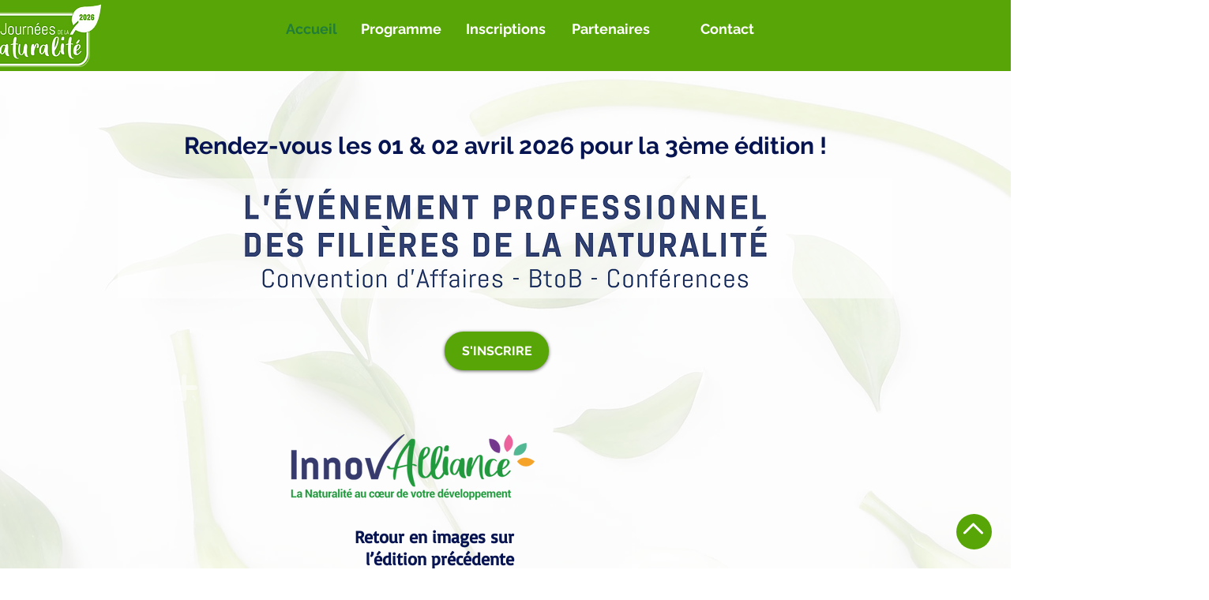

--- FILE ---
content_type: text/html; charset=UTF-8
request_url: https://www.journees-naturalite.fr/
body_size: 151474
content:
<!DOCTYPE html>
<html lang="fr">
<head>
  
  <!-- SEO Tags -->
  <title>Journées Naturalité | Journées De La Naturalité Innovalliance | Avignon</title>
  <meta name="description" content="La 2ème édition de la convention d'affaires &quot;Journées de la Naturalité&quot; organisée par le pôle Innov'Alliance se déroulera les 3 et 4 avril 2024 au Palais des Papes d'Avignon. 300 professionnels se retrouvent autour des filières agro-alimentaires, cosmétique, nutraceutique et parfums/arômes."/>
  <link rel="canonical" href="https://www.journees-naturalite.fr"/>
  <meta property="og:title" content="Journées Naturalité | Journées De La Naturalité Innovalliance | Avignon"/>
  <meta property="og:description" content="La 2ème édition de la convention d'affaires &quot;Journées de la Naturalité&quot; organisée par le pôle Innov'Alliance se déroulera les 3 et 4 avril 2024 au Palais des Papes d'Avignon. 300 professionnels se retrouvent autour des filières agro-alimentaires, cosmétique, nutraceutique et parfums/arômes."/>
  <meta property="og:image" content="https://static.wixstatic.com/media/ac40be_e9cdc409363c4ab1939b423ec9ea2f74~mv2.png/v1/fill/w_577,h_281,al_c/ac40be_e9cdc409363c4ab1939b423ec9ea2f74~mv2.png"/>
  <meta property="og:image:width" content="577"/>
  <meta property="og:image:height" content="281"/>
  <meta property="og:url" content="https://www.journees-naturalite.fr"/>
  <meta property="og:site_name" content="journées naturalité"/>
  <meta property="og:type" content="website"/>
  <script type="application/ld+json">{"@context":"https://schema.org/","@type":"WebSite","name":"journées naturalité","url":"https://www.journees-naturalite.fr"}</script>
  <meta name="google-site-verification" content="1rJmfbY_u2YG1mcGLCknu6HgX7m--rupvTBP7L1fMfc"/>
  <meta name="twitter:card" content="summary_large_image"/>
  <meta name="twitter:title" content="Journées Naturalité | Journées De La Naturalité Innovalliance | Avignon"/>
  <meta name="twitter:description" content="La 2ème édition de la convention d'affaires &quot;Journées de la Naturalité&quot; organisée par le pôle Innov'Alliance se déroulera les 3 et 4 avril 2024 au Palais des Papes d'Avignon. 300 professionnels se retrouvent autour des filières agro-alimentaires, cosmétique, nutraceutique et parfums/arômes."/>
  <meta name="twitter:image" content="https://static.wixstatic.com/media/ac40be_e9cdc409363c4ab1939b423ec9ea2f74~mv2.png/v1/fill/w_577,h_281,al_c/ac40be_e9cdc409363c4ab1939b423ec9ea2f74~mv2.png"/>

  
  <meta charset='utf-8'>
  <meta name="viewport" content="width=device-width, initial-scale=1" id="wixDesktopViewport" />
  <meta http-equiv="X-UA-Compatible" content="IE=edge">
  <meta name="generator" content="Wix.com Website Builder"/>

  <link rel="icon" sizes="192x192" href="https://static.wixstatic.com/media/ac40be_e9cdc409363c4ab1939b423ec9ea2f74%7Emv2.png/v1/fill/w_192%2Ch_192%2Clg_1%2Cusm_0.66_1.00_0.01/ac40be_e9cdc409363c4ab1939b423ec9ea2f74%7Emv2.png" type="image/png"/>
  <link rel="shortcut icon" href="https://static.wixstatic.com/media/ac40be_e9cdc409363c4ab1939b423ec9ea2f74%7Emv2.png/v1/fill/w_192%2Ch_192%2Clg_1%2Cusm_0.66_1.00_0.01/ac40be_e9cdc409363c4ab1939b423ec9ea2f74%7Emv2.png" type="image/png"/>
  <link rel="apple-touch-icon" href="https://static.wixstatic.com/media/ac40be_e9cdc409363c4ab1939b423ec9ea2f74%7Emv2.png/v1/fill/w_180%2Ch_180%2Clg_1%2Cusm_0.66_1.00_0.01/ac40be_e9cdc409363c4ab1939b423ec9ea2f74%7Emv2.png" type="image/png"/>

  <!-- Safari Pinned Tab Icon -->
  <!-- <link rel="mask-icon" href="https://static.wixstatic.com/media/ac40be_e9cdc409363c4ab1939b423ec9ea2f74%7Emv2.png/v1/fill/w_192%2Ch_192%2Clg_1%2Cusm_0.66_1.00_0.01/ac40be_e9cdc409363c4ab1939b423ec9ea2f74%7Emv2.png"> -->

  <!-- Original trials -->
  


  <!-- Segmenter Polyfill -->
  <script>
    if (!window.Intl || !window.Intl.Segmenter) {
      (function() {
        var script = document.createElement('script');
        script.src = 'https://static.parastorage.com/unpkg/@formatjs/intl-segmenter@11.7.10/polyfill.iife.js';
        document.head.appendChild(script);
      })();
    }
  </script>

  <!-- Legacy Polyfills -->
  <script nomodule="" src="https://static.parastorage.com/unpkg/core-js-bundle@3.2.1/minified.js"></script>
  <script nomodule="" src="https://static.parastorage.com/unpkg/focus-within-polyfill@5.0.9/dist/focus-within-polyfill.js"></script>

  <!-- Performance API Polyfills -->
  <script>
  (function () {
    var noop = function noop() {};
    if ("performance" in window === false) {
      window.performance = {};
    }
    window.performance.mark = performance.mark || noop;
    window.performance.measure = performance.measure || noop;
    if ("now" in window.performance === false) {
      var nowOffset = Date.now();
      if (performance.timing && performance.timing.navigationStart) {
        nowOffset = performance.timing.navigationStart;
      }
      window.performance.now = function now() {
        return Date.now() - nowOffset;
      };
    }
  })();
  </script>

  <!-- Globals Definitions -->
  <script>
    (function () {
      var now = Date.now()
      window.initialTimestamps = {
        initialTimestamp: now,
        initialRequestTimestamp: Math.round(performance.timeOrigin ? performance.timeOrigin : now - performance.now())
      }

      window.thunderboltTag = "libs-releases-GA-local"
      window.thunderboltVersion = "1.16780.0"
    })();
  </script>

  <!-- Essential Viewer Model -->
  <script type="application/json" id="wix-essential-viewer-model">{"fleetConfig":{"fleetName":"thunderbolt-seo-renderer","type":"GA","code":0},"mode":{"qa":false,"enableTestApi":false,"debug":false,"ssrIndicator":false,"ssrOnly":false,"siteAssetsFallback":"enable","versionIndicator":false},"componentsLibrariesTopology":[{"artifactId":"editor-elements","namespace":"wixui","url":"https:\/\/static.parastorage.com\/services\/editor-elements\/1.14852.0"},{"artifactId":"editor-elements","namespace":"dsgnsys","url":"https:\/\/static.parastorage.com\/services\/editor-elements\/1.14852.0"}],"siteFeaturesConfigs":{"sessionManager":{"isRunningInDifferentSiteContext":false}},"language":{"userLanguage":"fr"},"siteAssets":{"clientTopology":{"mediaRootUrl":"https:\/\/static.wixstatic.com","staticMediaUrl":"https:\/\/static.wixstatic.com\/media","moduleRepoUrl":"https:\/\/static.parastorage.com\/unpkg","fileRepoUrl":"https:\/\/static.parastorage.com\/services","viewerAppsUrl":"https:\/\/viewer-apps.parastorage.com","viewerAssetsUrl":"https:\/\/viewer-assets.parastorage.com","siteAssetsUrl":"https:\/\/siteassets.parastorage.com","pageJsonServerUrls":["https:\/\/pages.parastorage.com","https:\/\/staticorigin.wixstatic.com","https:\/\/www.journees-naturalite.fr","https:\/\/fallback.wix.com\/wix-html-editor-pages-webapp\/page"],"pathOfTBModulesInFileRepoForFallback":"wix-thunderbolt\/dist\/"}},"siteFeatures":["accessibility","appMonitoring","assetsLoader","businessLogger","captcha","clickHandlerRegistrar","commonConfig","componentsLoader","componentsRegistry","consentPolicy","cyclicTabbing","domSelectors","environmentWixCodeSdk","environment","lightbox","locationWixCodeSdk","mpaNavigation","navigationManager","navigationPhases","ooi","pages","panorama","passwordProtectedPage","protectedPages","renderer","reporter","routerFetch","router","scrollRestoration","seoWixCodeSdk","seo","sessionManager","siteMembersWixCodeSdk","siteMembers","siteScrollBlocker","siteWixCodeSdk","speculationRules","ssrCache","stores","structureApi","thunderboltInitializer","tpaCommons","translations","usedPlatformApis","warmupData","windowMessageRegistrar","windowWixCodeSdk","wixCustomElementComponent","wixEmbedsApi","componentsReact","platform"],"site":{"externalBaseUrl":"https:\/\/www.journees-naturalite.fr","isSEO":true},"media":{"staticMediaUrl":"https:\/\/static.wixstatic.com\/media","mediaRootUrl":"https:\/\/static.wixstatic.com\/","staticVideoUrl":"https:\/\/video.wixstatic.com\/"},"requestUrl":"https:\/\/www.journees-naturalite.fr\/","rollout":{"siteAssetsVersionsRollout":false,"isDACRollout":0,"isTBRollout":false},"commonConfig":{"brand":"wix","host":"VIEWER","bsi":"","consentPolicy":{},"consentPolicyHeader":{},"siteRevision":"1657","renderingFlow":"NONE","language":"fr","locale":"fr-fr"},"interactionSampleRatio":0.01,"dynamicModelUrl":"https:\/\/www.journees-naturalite.fr\/_api\/v2\/dynamicmodel","accessTokensUrl":"https:\/\/www.journees-naturalite.fr\/_api\/v1\/access-tokens","isExcludedFromSecurityExperiments":false,"experiments":{"specs.thunderbolt.hardenFetchAndXHR":true,"specs.thunderbolt.securityExperiments":true}}</script>
  <script>window.viewerModel = JSON.parse(document.getElementById('wix-essential-viewer-model').textContent)</script>

  <script>
    window.commonConfig = viewerModel.commonConfig
  </script>

  
  <!-- BEGIN handleAccessTokens bundle -->

  <script data-url="https://static.parastorage.com/services/wix-thunderbolt/dist/handleAccessTokens.inline.4f2f9a53.bundle.min.js">(()=>{"use strict";function e(e){let{context:o,property:r,value:n,enumerable:i=!0}=e,c=e.get,l=e.set;if(!r||void 0===n&&!c&&!l)return new Error("property and value are required");let a=o||globalThis,s=a?.[r],u={};if(void 0!==n)u.value=n;else{if(c){let e=t(c);e&&(u.get=e)}if(l){let e=t(l);e&&(u.set=e)}}let p={...u,enumerable:i||!1,configurable:!1};void 0!==n&&(p.writable=!1);try{Object.defineProperty(a,r,p)}catch(e){return e instanceof TypeError?s:e}return s}function t(e,t){return"function"==typeof e?e:!0===e?.async&&"function"==typeof e.func?t?async function(t){return e.func(t)}:async function(){return e.func()}:"function"==typeof e?.func?e.func:void 0}try{e({property:"strictDefine",value:e})}catch{}try{e({property:"defineStrictObject",value:r})}catch{}try{e({property:"defineStrictMethod",value:n})}catch{}var o=["toString","toLocaleString","valueOf","constructor","prototype"];function r(t){let{context:n,property:c,propertiesToExclude:l=[],skipPrototype:a=!1,hardenPrototypePropertiesToExclude:s=[]}=t;if(!c)return new Error("property is required");let u=(n||globalThis)[c],p={},f=i(n,c);u&&("object"==typeof u||"function"==typeof u)&&Reflect.ownKeys(u).forEach(t=>{if(!l.includes(t)&&!o.includes(t)){let o=i(u,t);if(o&&(o.writable||o.configurable)){let{value:r,get:n,set:i,enumerable:c=!1}=o,l={};void 0!==r?l.value=r:n?l.get=n:i&&(l.set=i);try{let o=e({context:u,property:t,...l,enumerable:c});p[t]=o}catch(e){if(!(e instanceof TypeError))throw e;try{p[t]=o.value||o.get||o.set}catch{}}}}});let d={originalObject:u,originalProperties:p};if(!a&&void 0!==u?.prototype){let e=r({context:u,property:"prototype",propertiesToExclude:s,skipPrototype:!0});e instanceof Error||(d.originalPrototype=e?.originalObject,d.originalPrototypeProperties=e?.originalProperties)}return e({context:n,property:c,value:u,enumerable:f?.enumerable}),d}function n(t,o){let r=(o||globalThis)[t],n=i(o||globalThis,t);return r&&n&&(n.writable||n.configurable)?(Object.freeze(r),e({context:globalThis,property:t,value:r})):r}function i(e,t){if(e&&t)try{return Reflect.getOwnPropertyDescriptor(e,t)}catch{return}}function c(e){if("string"!=typeof e)return e;try{return decodeURIComponent(e).toLowerCase().trim()}catch{return e.toLowerCase().trim()}}function l(e,t){let o="";if("string"==typeof e)o=e.split("=")[0]?.trim()||"";else{if(!e||"string"!=typeof e.name)return!1;o=e.name}return t.has(c(o)||"")}function a(e,t){let o;return o="string"==typeof e?e.split(";").map(e=>e.trim()).filter(e=>e.length>0):e||[],o.filter(e=>!l(e,t))}var s=null;function u(){return null===s&&(s=typeof Document>"u"?void 0:Object.getOwnPropertyDescriptor(Document.prototype,"cookie")),s}function p(t,o){if(!globalThis?.cookieStore)return;let r=globalThis.cookieStore.get.bind(globalThis.cookieStore),n=globalThis.cookieStore.getAll.bind(globalThis.cookieStore),i=globalThis.cookieStore.set.bind(globalThis.cookieStore),c=globalThis.cookieStore.delete.bind(globalThis.cookieStore);return e({context:globalThis.CookieStore.prototype,property:"get",value:async function(e){return l(("string"==typeof e?e:e.name)||"",t)?null:r.call(this,e)},enumerable:!0}),e({context:globalThis.CookieStore.prototype,property:"getAll",value:async function(){return a(await n.apply(this,Array.from(arguments)),t)},enumerable:!0}),e({context:globalThis.CookieStore.prototype,property:"set",value:async function(){let e=Array.from(arguments);if(!l(1===e.length?e[0].name:e[0],t))return i.apply(this,e);o&&console.warn(o)},enumerable:!0}),e({context:globalThis.CookieStore.prototype,property:"delete",value:async function(){let e=Array.from(arguments);if(!l(1===e.length?e[0].name:e[0],t))return c.apply(this,e)},enumerable:!0}),e({context:globalThis.cookieStore,property:"prototype",value:globalThis.CookieStore.prototype,enumerable:!1}),e({context:globalThis,property:"cookieStore",value:globalThis.cookieStore,enumerable:!0}),{get:r,getAll:n,set:i,delete:c}}var f=["TextEncoder","TextDecoder","XMLHttpRequestEventTarget","EventTarget","URL","JSON","Reflect","Object","Array","Map","Set","WeakMap","WeakSet","Promise","Symbol","Error"],d=["addEventListener","removeEventListener","dispatchEvent","encodeURI","encodeURIComponent","decodeURI","decodeURIComponent"];const y=(e,t)=>{try{const o=t?t.get.call(document):document.cookie;return o.split(";").map(e=>e.trim()).filter(t=>t?.startsWith(e))[0]?.split("=")[1]}catch(e){return""}},g=(e="",t="",o="/")=>`${e}=; ${t?`domain=${t};`:""} max-age=0; path=${o}; expires=Thu, 01 Jan 1970 00:00:01 GMT`;function m(){(function(){if("undefined"!=typeof window){const e=performance.getEntriesByType("navigation")[0];return"back_forward"===(e?.type||"")}return!1})()&&function(){const{counter:e}=function(){const e=b("getItem");if(e){const[t,o]=e.split("-"),r=o?parseInt(o,10):0;if(r>=3){const e=t?Number(t):0;if(Date.now()-e>6e4)return{counter:0}}return{counter:r}}return{counter:0}}();e<3?(!function(e=1){b("setItem",`${Date.now()}-${e}`)}(e+1),window.location.reload()):console.error("ATS: Max reload attempts reached")}()}function b(e,t){try{return sessionStorage[e]("reload",t||"")}catch(e){console.error("ATS: Error calling sessionStorage:",e)}}const h="client-session-bind",v="sec-fetch-unsupported",{experiments:w}=window.viewerModel,T=[h,"client-binding",v,"svSession","smSession","server-session-bind","wixSession2","wixSession3"].map(e=>e.toLowerCase()),{cookie:S}=function(t,o){let r=new Set(t);return e({context:document,property:"cookie",set:{func:e=>function(e,t,o,r){let n=u(),i=c(t.split(";")[0]||"")||"";[...o].every(e=>!i.startsWith(e.toLowerCase()))&&n?.set?n.set.call(e,t):r&&console.warn(r)}(document,e,r,o)},get:{func:()=>function(e,t){let o=u();if(!o?.get)throw new Error("Cookie descriptor or getter not available");return a(o.get.call(e),t).join("; ")}(document,r)},enumerable:!0}),{cookieStore:p(r,o),cookie:u()}}(T),k="tbReady",x="security_overrideGlobals",{experiments:E,siteFeaturesConfigs:C,accessTokensUrl:P}=window.viewerModel,R=P,M={},O=(()=>{const e=y(h,S);if(w["specs.thunderbolt.browserCacheReload"]){y(v,S)||e?b("removeItem"):m()}return(()=>{const e=g(h),t=g(h,location.hostname);S.set.call(document,e),S.set.call(document,t)})(),e})();O&&(M["client-binding"]=O);const D=fetch;addEventListener(k,function e(t){const{logger:o}=t.detail;try{window.tb.init({fetch:D,fetchHeaders:M})}catch(e){const t=new Error("TB003");o.meter(`${x}_${t.message}`,{paramsOverrides:{errorType:x,eventString:t.message}}),window?.viewerModel?.mode.debug&&console.error(e)}finally{removeEventListener(k,e)}}),E["specs.thunderbolt.hardenFetchAndXHR"]||(window.fetchDynamicModel=()=>C.sessionManager.isRunningInDifferentSiteContext?Promise.resolve({}):fetch(R,{credentials:"same-origin",headers:M}).then(function(e){if(!e.ok)throw new Error(`[${e.status}]${e.statusText}`);return e.json()}),window.dynamicModelPromise=window.fetchDynamicModel())})();
//# sourceMappingURL=https://static.parastorage.com/services/wix-thunderbolt/dist/handleAccessTokens.inline.4f2f9a53.bundle.min.js.map</script>

<!-- END handleAccessTokens bundle -->

<!-- BEGIN overrideGlobals bundle -->

<script data-url="https://static.parastorage.com/services/wix-thunderbolt/dist/overrideGlobals.inline.ec13bfcf.bundle.min.js">(()=>{"use strict";function e(e){let{context:r,property:o,value:n,enumerable:i=!0}=e,c=e.get,a=e.set;if(!o||void 0===n&&!c&&!a)return new Error("property and value are required");let l=r||globalThis,u=l?.[o],s={};if(void 0!==n)s.value=n;else{if(c){let e=t(c);e&&(s.get=e)}if(a){let e=t(a);e&&(s.set=e)}}let p={...s,enumerable:i||!1,configurable:!1};void 0!==n&&(p.writable=!1);try{Object.defineProperty(l,o,p)}catch(e){return e instanceof TypeError?u:e}return u}function t(e,t){return"function"==typeof e?e:!0===e?.async&&"function"==typeof e.func?t?async function(t){return e.func(t)}:async function(){return e.func()}:"function"==typeof e?.func?e.func:void 0}try{e({property:"strictDefine",value:e})}catch{}try{e({property:"defineStrictObject",value:o})}catch{}try{e({property:"defineStrictMethod",value:n})}catch{}var r=["toString","toLocaleString","valueOf","constructor","prototype"];function o(t){let{context:n,property:c,propertiesToExclude:a=[],skipPrototype:l=!1,hardenPrototypePropertiesToExclude:u=[]}=t;if(!c)return new Error("property is required");let s=(n||globalThis)[c],p={},f=i(n,c);s&&("object"==typeof s||"function"==typeof s)&&Reflect.ownKeys(s).forEach(t=>{if(!a.includes(t)&&!r.includes(t)){let r=i(s,t);if(r&&(r.writable||r.configurable)){let{value:o,get:n,set:i,enumerable:c=!1}=r,a={};void 0!==o?a.value=o:n?a.get=n:i&&(a.set=i);try{let r=e({context:s,property:t,...a,enumerable:c});p[t]=r}catch(e){if(!(e instanceof TypeError))throw e;try{p[t]=r.value||r.get||r.set}catch{}}}}});let d={originalObject:s,originalProperties:p};if(!l&&void 0!==s?.prototype){let e=o({context:s,property:"prototype",propertiesToExclude:u,skipPrototype:!0});e instanceof Error||(d.originalPrototype=e?.originalObject,d.originalPrototypeProperties=e?.originalProperties)}return e({context:n,property:c,value:s,enumerable:f?.enumerable}),d}function n(t,r){let o=(r||globalThis)[t],n=i(r||globalThis,t);return o&&n&&(n.writable||n.configurable)?(Object.freeze(o),e({context:globalThis,property:t,value:o})):o}function i(e,t){if(e&&t)try{return Reflect.getOwnPropertyDescriptor(e,t)}catch{return}}function c(e){if("string"!=typeof e)return e;try{return decodeURIComponent(e).toLowerCase().trim()}catch{return e.toLowerCase().trim()}}function a(e,t){return e instanceof Headers?e.forEach((r,o)=>{l(o,t)||e.delete(o)}):Object.keys(e).forEach(r=>{l(r,t)||delete e[r]}),e}function l(e,t){return!t.has(c(e)||"")}function u(e,t){let r=!0,o=function(e){let t,r;if(globalThis.Request&&e instanceof Request)t=e.url;else{if("function"!=typeof e?.toString)throw new Error("Unsupported type for url");t=e.toString()}try{return new URL(t).pathname}catch{return r=t.replace(/#.+/gi,"").split("?").shift(),r.startsWith("/")?r:`/${r}`}}(e),n=c(o);return n&&t.some(e=>n.includes(e))&&(r=!1),r}function s(t,r,o){let n=fetch,i=XMLHttpRequest,c=new Set(r);function s(){let e=new i,r=e.open,n=e.setRequestHeader;return e.open=function(){let n=Array.from(arguments),i=n[1];if(n.length<2||u(i,t))return r.apply(e,n);throw new Error(o||`Request not allowed for path ${i}`)},e.setRequestHeader=function(t,r){l(decodeURIComponent(t),c)&&n.call(e,t,r)},e}return e({property:"fetch",value:function(){let e=function(e,t){return globalThis.Request&&e[0]instanceof Request&&e[0]?.headers?a(e[0].headers,t):e[1]?.headers&&a(e[1].headers,t),e}(arguments,c);return u(arguments[0],t)?n.apply(globalThis,Array.from(e)):new Promise((e,t)=>{t(new Error(o||`Request not allowed for path ${arguments[0]}`))})},enumerable:!0}),e({property:"XMLHttpRequest",value:s,enumerable:!0}),Object.keys(i).forEach(e=>{s[e]=i[e]}),{fetch:n,XMLHttpRequest:i}}var p=["TextEncoder","TextDecoder","XMLHttpRequestEventTarget","EventTarget","URL","JSON","Reflect","Object","Array","Map","Set","WeakMap","WeakSet","Promise","Symbol","Error"],f=["addEventListener","removeEventListener","dispatchEvent","encodeURI","encodeURIComponent","decodeURI","decodeURIComponent"];const d=function(){let t=globalThis.open,r=document.open;function o(e,r,o){let n="string"!=typeof e,i=t.call(window,e,r,o);return n||e&&function(e){return e.startsWith("//")&&/(?:[a-z0-9](?:[a-z0-9-]{0,61}[a-z0-9])?\.)+[a-z0-9][a-z0-9-]{0,61}[a-z0-9]/g.test(`${location.protocol}:${e}`)&&(e=`${location.protocol}${e}`),!e.startsWith("http")||new URL(e).hostname===location.hostname}(e)?{}:i}return e({property:"open",value:o,context:globalThis,enumerable:!0}),e({property:"open",value:function(e,t,n){return e?o(e,t,n):r.call(document,e||"",t||"",n||"")},context:document,enumerable:!0}),{open:t,documentOpen:r}},y=function(){let t=document.createElement,r=Element.prototype.setAttribute,o=Element.prototype.setAttributeNS;return e({property:"createElement",context:document,value:function(n,i){let a=t.call(document,n,i);if("iframe"===c(n)){e({property:"srcdoc",context:a,get:()=>"",set:()=>{console.warn("`srcdoc` is not allowed in iframe elements.")}});let t=function(e,t){"srcdoc"!==e.toLowerCase()?r.call(a,e,t):console.warn("`srcdoc` attribute is not allowed to be set.")},n=function(e,t,r){"srcdoc"!==t.toLowerCase()?o.call(a,e,t,r):console.warn("`srcdoc` attribute is not allowed to be set.")};a.setAttribute=t,a.setAttributeNS=n}return a},enumerable:!0}),{createElement:t,setAttribute:r,setAttributeNS:o}},m=["client-binding"],b=["/_api/v1/access-tokens","/_api/v2/dynamicmodel","/_api/one-app-session-web/v3/businesses"],h=function(){let t=setTimeout,r=setInterval;return o("setTimeout",0,globalThis),o("setInterval",0,globalThis),{setTimeout:t,setInterval:r};function o(t,r,o){let n=o||globalThis,i=n[t];if(!i||"function"!=typeof i)throw new Error(`Function ${t} not found or is not a function`);e({property:t,value:function(){let e=Array.from(arguments);if("string"!=typeof e[r])return i.apply(n,e);console.warn(`Calling ${t} with a String Argument at index ${r} is not allowed`)},context:o,enumerable:!0})}},v=function(){if(navigator&&"serviceWorker"in navigator){let t=navigator.serviceWorker.register;return e({context:navigator.serviceWorker,property:"register",value:function(){console.log("Service worker registration is not allowed")},enumerable:!0}),{register:t}}return{}};performance.mark("overrideGlobals started");const{isExcludedFromSecurityExperiments:g,experiments:w}=window.viewerModel,E=!g&&w["specs.thunderbolt.securityExperiments"];try{d(),E&&y(),w["specs.thunderbolt.hardenFetchAndXHR"]&&E&&s(b,m),v(),(e=>{let t=[],r=[];r=r.concat(["TextEncoder","TextDecoder"]),e&&(r=r.concat(["XMLHttpRequestEventTarget","EventTarget"])),r=r.concat(["URL","JSON"]),e&&(t=t.concat(["addEventListener","removeEventListener"])),t=t.concat(["encodeURI","encodeURIComponent","decodeURI","decodeURIComponent"]),r=r.concat(["String","Number"]),e&&r.push("Object"),r=r.concat(["Reflect"]),t.forEach(e=>{n(e),["addEventListener","removeEventListener"].includes(e)&&n(e,document)}),r.forEach(e=>{o({property:e})})})(E),E&&h()}catch(e){window?.viewerModel?.mode.debug&&console.error(e);const t=new Error("TB006");window.fedops?.reportError(t,"security_overrideGlobals"),window.Sentry?window.Sentry.captureException(t):globalThis.defineStrictProperty("sentryBuffer",[t],window,!1)}performance.mark("overrideGlobals ended")})();
//# sourceMappingURL=https://static.parastorage.com/services/wix-thunderbolt/dist/overrideGlobals.inline.ec13bfcf.bundle.min.js.map</script>

<!-- END overrideGlobals bundle -->


  
  <script>
    window.commonConfig = viewerModel.commonConfig

	
  </script>

  <!-- Initial CSS -->
  <style data-url="https://static.parastorage.com/services/wix-thunderbolt/dist/main.347af09f.min.css">@keyframes slide-horizontal-new{0%{transform:translateX(100%)}}@keyframes slide-horizontal-old{80%{opacity:1}to{opacity:0;transform:translateX(-100%)}}@keyframes slide-vertical-new{0%{transform:translateY(-100%)}}@keyframes slide-vertical-old{80%{opacity:1}to{opacity:0;transform:translateY(100%)}}@keyframes out-in-new{0%{opacity:0}}@keyframes out-in-old{to{opacity:0}}:root:active-view-transition{view-transition-name:none}::view-transition{pointer-events:none}:root:active-view-transition::view-transition-new(page-group),:root:active-view-transition::view-transition-old(page-group){animation-duration:.6s;cursor:wait;pointer-events:all}:root:active-view-transition-type(SlideHorizontal)::view-transition-old(page-group){animation:slide-horizontal-old .6s cubic-bezier(.83,0,.17,1) forwards;mix-blend-mode:normal}:root:active-view-transition-type(SlideHorizontal)::view-transition-new(page-group){animation:slide-horizontal-new .6s cubic-bezier(.83,0,.17,1) backwards;mix-blend-mode:normal}:root:active-view-transition-type(SlideVertical)::view-transition-old(page-group){animation:slide-vertical-old .6s cubic-bezier(.83,0,.17,1) forwards;mix-blend-mode:normal}:root:active-view-transition-type(SlideVertical)::view-transition-new(page-group){animation:slide-vertical-new .6s cubic-bezier(.83,0,.17,1) backwards;mix-blend-mode:normal}:root:active-view-transition-type(OutIn)::view-transition-old(page-group){animation:out-in-old .35s cubic-bezier(.22,1,.36,1) forwards}:root:active-view-transition-type(OutIn)::view-transition-new(page-group){animation:out-in-new .35s cubic-bezier(.64,0,.78,0) .35s backwards}@media(prefers-reduced-motion:reduce){::view-transition-group(*),::view-transition-new(*),::view-transition-old(*){animation:none!important}}body,html{background:transparent;border:0;margin:0;outline:0;padding:0;vertical-align:baseline}body{--scrollbar-width:0px;font-family:Arial,Helvetica,sans-serif;font-size:10px}body,html{height:100%}body{overflow-x:auto;overflow-y:scroll}body:not(.responsive) #site-root{min-width:var(--site-width);width:100%}body:not([data-js-loaded]) [data-hide-prejs]{visibility:hidden}interact-element{display:contents}#SITE_CONTAINER{position:relative}:root{--one-unit:1vw;--section-max-width:9999px;--spx-stopper-max:9999px;--spx-stopper-min:0px;--browser-zoom:1}@supports(-webkit-appearance:none) and (stroke-color:transparent){:root{--safari-sticky-fix:opacity;--experimental-safari-sticky-fix:translateZ(0)}}@supports(container-type:inline-size){:root{--one-unit:1cqw}}[id^=oldHoverBox-]{mix-blend-mode:plus-lighter;transition:opacity .5s ease,visibility .5s ease}[data-mesh-id$=inlineContent-gridContainer]:has(>[id^=oldHoverBox-]){isolation:isolate}</style>
<style data-url="https://static.parastorage.com/services/wix-thunderbolt/dist/main.renderer.9cb0985f.min.css">a,abbr,acronym,address,applet,b,big,blockquote,button,caption,center,cite,code,dd,del,dfn,div,dl,dt,em,fieldset,font,footer,form,h1,h2,h3,h4,h5,h6,header,i,iframe,img,ins,kbd,label,legend,li,nav,object,ol,p,pre,q,s,samp,section,small,span,strike,strong,sub,sup,table,tbody,td,tfoot,th,thead,title,tr,tt,u,ul,var{background:transparent;border:0;margin:0;outline:0;padding:0;vertical-align:baseline}input,select,textarea{box-sizing:border-box;font-family:Helvetica,Arial,sans-serif}ol,ul{list-style:none}blockquote,q{quotes:none}ins{text-decoration:none}del{text-decoration:line-through}table{border-collapse:collapse;border-spacing:0}a{cursor:pointer;text-decoration:none}.testStyles{overflow-y:hidden}.reset-button{-webkit-appearance:none;background:none;border:0;color:inherit;font:inherit;line-height:normal;outline:0;overflow:visible;padding:0;-webkit-user-select:none;-moz-user-select:none;-ms-user-select:none}:focus{outline:none}body.device-mobile-optimized:not(.disable-site-overflow){overflow-x:hidden;overflow-y:scroll}body.device-mobile-optimized:not(.responsive) #SITE_CONTAINER{margin-left:auto;margin-right:auto;overflow-x:visible;position:relative;width:320px}body.device-mobile-optimized:not(.responsive):not(.blockSiteScrolling) #SITE_CONTAINER{margin-top:0}body.device-mobile-optimized>*{max-width:100%!important}body.device-mobile-optimized #site-root{overflow-x:hidden;overflow-y:hidden}@supports(overflow:clip){body.device-mobile-optimized #site-root{overflow-x:clip;overflow-y:clip}}body.device-mobile-non-optimized #SITE_CONTAINER #site-root{overflow-x:clip;overflow-y:clip}body.device-mobile-non-optimized.fullScreenMode{background-color:#5f6360}body.device-mobile-non-optimized.fullScreenMode #MOBILE_ACTIONS_MENU,body.device-mobile-non-optimized.fullScreenMode #SITE_BACKGROUND,body.device-mobile-non-optimized.fullScreenMode #site-root,body.fullScreenMode #WIX_ADS{visibility:hidden}body.fullScreenMode{overflow-x:hidden!important;overflow-y:hidden!important}body.fullScreenMode.device-mobile-optimized #TINY_MENU{opacity:0;pointer-events:none}body.fullScreenMode-scrollable.device-mobile-optimized{overflow-x:hidden!important;overflow-y:auto!important}body.fullScreenMode-scrollable.device-mobile-optimized #masterPage,body.fullScreenMode-scrollable.device-mobile-optimized #site-root{overflow-x:hidden!important;overflow-y:hidden!important}body.fullScreenMode-scrollable.device-mobile-optimized #SITE_BACKGROUND,body.fullScreenMode-scrollable.device-mobile-optimized #masterPage{height:auto!important}body.fullScreenMode-scrollable.device-mobile-optimized #masterPage.mesh-layout{height:0!important}body.blockSiteScrolling,body.siteScrollingBlocked{position:fixed;width:100%}body.blockSiteScrolling #SITE_CONTAINER{margin-top:calc(var(--blocked-site-scroll-margin-top)*-1)}#site-root{margin:0 auto;min-height:100%;position:relative;top:var(--wix-ads-height)}#site-root img:not([src]){visibility:hidden}#site-root svg img:not([src]){visibility:visible}.auto-generated-link{color:inherit}#SCROLL_TO_BOTTOM,#SCROLL_TO_TOP{height:0}.has-click-trigger{cursor:pointer}.fullScreenOverlay{bottom:0;display:flex;justify-content:center;left:0;overflow-y:hidden;position:fixed;right:0;top:-60px;z-index:1005}.fullScreenOverlay>.fullScreenOverlayContent{bottom:0;left:0;margin:0 auto;overflow:hidden;position:absolute;right:0;top:60px;transform:translateZ(0)}[data-mesh-id$=centeredContent],[data-mesh-id$=form],[data-mesh-id$=inlineContent]{pointer-events:none;position:relative}[data-mesh-id$=-gridWrapper],[data-mesh-id$=-rotated-wrapper]{pointer-events:none}[data-mesh-id$=-gridContainer]>*,[data-mesh-id$=-rotated-wrapper]>*,[data-mesh-id$=inlineContent]>:not([data-mesh-id$=-gridContainer]){pointer-events:auto}.device-mobile-optimized #masterPage.mesh-layout #SOSP_CONTAINER_CUSTOM_ID{grid-area:2/1/3/2;-ms-grid-row:2;position:relative}#masterPage.mesh-layout{-ms-grid-rows:max-content max-content min-content max-content;-ms-grid-columns:100%;align-items:start;display:-ms-grid;display:grid;grid-template-columns:100%;grid-template-rows:max-content max-content min-content max-content;justify-content:stretch}#masterPage.mesh-layout #PAGES_CONTAINER,#masterPage.mesh-layout #SITE_FOOTER-placeholder,#masterPage.mesh-layout #SITE_FOOTER_WRAPPER,#masterPage.mesh-layout #SITE_HEADER-placeholder,#masterPage.mesh-layout #SITE_HEADER_WRAPPER,#masterPage.mesh-layout #SOSP_CONTAINER_CUSTOM_ID[data-state~=mobileView],#masterPage.mesh-layout #soapAfterPagesContainer,#masterPage.mesh-layout #soapBeforePagesContainer{-ms-grid-row-align:start;-ms-grid-column-align:start;-ms-grid-column:1}#masterPage.mesh-layout #SITE_HEADER-placeholder,#masterPage.mesh-layout #SITE_HEADER_WRAPPER{grid-area:1/1/2/2;-ms-grid-row:1}#masterPage.mesh-layout #PAGES_CONTAINER,#masterPage.mesh-layout #soapAfterPagesContainer,#masterPage.mesh-layout #soapBeforePagesContainer{grid-area:3/1/4/2;-ms-grid-row:3}#masterPage.mesh-layout #soapAfterPagesContainer,#masterPage.mesh-layout #soapBeforePagesContainer{width:100%}#masterPage.mesh-layout #PAGES_CONTAINER{align-self:stretch}#masterPage.mesh-layout main#PAGES_CONTAINER{display:block}#masterPage.mesh-layout #SITE_FOOTER-placeholder,#masterPage.mesh-layout #SITE_FOOTER_WRAPPER{grid-area:4/1/5/2;-ms-grid-row:4}#masterPage.mesh-layout #SITE_PAGES,#masterPage.mesh-layout [data-mesh-id=PAGES_CONTAINERcenteredContent],#masterPage.mesh-layout [data-mesh-id=PAGES_CONTAINERinlineContent]{height:100%}#masterPage.mesh-layout.desktop>*{width:100%}#masterPage.mesh-layout #PAGES_CONTAINER,#masterPage.mesh-layout #SITE_FOOTER,#masterPage.mesh-layout #SITE_FOOTER_WRAPPER,#masterPage.mesh-layout #SITE_HEADER,#masterPage.mesh-layout #SITE_HEADER_WRAPPER,#masterPage.mesh-layout #SITE_PAGES,#masterPage.mesh-layout #masterPageinlineContent{position:relative}#masterPage.mesh-layout #SITE_HEADER{grid-area:1/1/2/2}#masterPage.mesh-layout #SITE_FOOTER{grid-area:4/1/5/2}#masterPage.mesh-layout.overflow-x-clip #SITE_FOOTER,#masterPage.mesh-layout.overflow-x-clip #SITE_HEADER{overflow-x:clip}[data-z-counter]{z-index:0}[data-z-counter="0"]{z-index:auto}.wixSiteProperties{-webkit-font-smoothing:antialiased;-moz-osx-font-smoothing:grayscale}:root{--wst-button-color-fill-primary:rgb(var(--color_48));--wst-button-color-border-primary:rgb(var(--color_49));--wst-button-color-text-primary:rgb(var(--color_50));--wst-button-color-fill-primary-hover:rgb(var(--color_51));--wst-button-color-border-primary-hover:rgb(var(--color_52));--wst-button-color-text-primary-hover:rgb(var(--color_53));--wst-button-color-fill-primary-disabled:rgb(var(--color_54));--wst-button-color-border-primary-disabled:rgb(var(--color_55));--wst-button-color-text-primary-disabled:rgb(var(--color_56));--wst-button-color-fill-secondary:rgb(var(--color_57));--wst-button-color-border-secondary:rgb(var(--color_58));--wst-button-color-text-secondary:rgb(var(--color_59));--wst-button-color-fill-secondary-hover:rgb(var(--color_60));--wst-button-color-border-secondary-hover:rgb(var(--color_61));--wst-button-color-text-secondary-hover:rgb(var(--color_62));--wst-button-color-fill-secondary-disabled:rgb(var(--color_63));--wst-button-color-border-secondary-disabled:rgb(var(--color_64));--wst-button-color-text-secondary-disabled:rgb(var(--color_65));--wst-color-fill-base-1:rgb(var(--color_36));--wst-color-fill-base-2:rgb(var(--color_37));--wst-color-fill-base-shade-1:rgb(var(--color_38));--wst-color-fill-base-shade-2:rgb(var(--color_39));--wst-color-fill-base-shade-3:rgb(var(--color_40));--wst-color-fill-accent-1:rgb(var(--color_41));--wst-color-fill-accent-2:rgb(var(--color_42));--wst-color-fill-accent-3:rgb(var(--color_43));--wst-color-fill-accent-4:rgb(var(--color_44));--wst-color-fill-background-primary:rgb(var(--color_11));--wst-color-fill-background-secondary:rgb(var(--color_12));--wst-color-text-primary:rgb(var(--color_15));--wst-color-text-secondary:rgb(var(--color_14));--wst-color-action:rgb(var(--color_18));--wst-color-disabled:rgb(var(--color_39));--wst-color-title:rgb(var(--color_45));--wst-color-subtitle:rgb(var(--color_46));--wst-color-line:rgb(var(--color_47));--wst-font-style-h2:var(--font_2);--wst-font-style-h3:var(--font_3);--wst-font-style-h4:var(--font_4);--wst-font-style-h5:var(--font_5);--wst-font-style-h6:var(--font_6);--wst-font-style-body-large:var(--font_7);--wst-font-style-body-medium:var(--font_8);--wst-font-style-body-small:var(--font_9);--wst-font-style-body-x-small:var(--font_10);--wst-color-custom-1:rgb(var(--color_13));--wst-color-custom-2:rgb(var(--color_16));--wst-color-custom-3:rgb(var(--color_17));--wst-color-custom-4:rgb(var(--color_19));--wst-color-custom-5:rgb(var(--color_20));--wst-color-custom-6:rgb(var(--color_21));--wst-color-custom-7:rgb(var(--color_22));--wst-color-custom-8:rgb(var(--color_23));--wst-color-custom-9:rgb(var(--color_24));--wst-color-custom-10:rgb(var(--color_25));--wst-color-custom-11:rgb(var(--color_26));--wst-color-custom-12:rgb(var(--color_27));--wst-color-custom-13:rgb(var(--color_28));--wst-color-custom-14:rgb(var(--color_29));--wst-color-custom-15:rgb(var(--color_30));--wst-color-custom-16:rgb(var(--color_31));--wst-color-custom-17:rgb(var(--color_32));--wst-color-custom-18:rgb(var(--color_33));--wst-color-custom-19:rgb(var(--color_34));--wst-color-custom-20:rgb(var(--color_35))}.wix-presets-wrapper{display:contents}</style>

  <meta name="format-detection" content="telephone=no">
  <meta name="skype_toolbar" content="skype_toolbar_parser_compatible">
  
  

  

  

  <!-- head performance data start -->
  
  <!-- head performance data end -->
  

    


    
<style data-href="https://static.parastorage.com/services/editor-elements-library/dist/thunderbolt/rb_wixui.thunderbolt_bootstrap-responsive.5018a9e9.min.css">._pfxlW{clip-path:inset(50%);height:24px;position:absolute;width:24px}._pfxlW:active,._pfxlW:focus{clip-path:unset;right:0;top:50%;transform:translateY(-50%)}._pfxlW.RG3k61{transform:translateY(-50%) rotate(180deg)}.r4OX7l,.xTjc1A{box-sizing:border-box;height:100%;overflow:visible;position:relative;width:auto}.r4OX7l[data-state~=header] a,.r4OX7l[data-state~=header] div,[data-state~=header].xTjc1A a,[data-state~=header].xTjc1A div{cursor:default!important}.r4OX7l .UiHgGh,.xTjc1A .UiHgGh{display:inline-block;height:100%;width:100%}.xTjc1A{--display:inline-block;cursor:pointer;display:var(--display);font:var(--fnt,var(--font_1))}.xTjc1A .yRj2ms{padding:0 var(--pad,5px)}.xTjc1A .JS76Uv{color:rgb(var(--txt,var(--color_15,color_15)));display:inline-block;padding:0 10px;transition:var(--trans,color .4s ease 0s)}.xTjc1A[data-state~=drop]{display:block;width:100%}.xTjc1A[data-state~=drop] .JS76Uv{padding:0 .5em}.xTjc1A[data-state~=link]:hover .JS76Uv,.xTjc1A[data-state~=over] .JS76Uv{color:rgb(var(--txth,var(--color_14,color_14)));transition:var(--trans,color .4s ease 0s)}.xTjc1A[data-state~=selected] .JS76Uv{color:rgb(var(--txts,var(--color_14,color_14)));transition:var(--trans,color .4s ease 0s)}.NHM1d1{overflow-x:hidden}.NHM1d1 .R_TAzU{display:flex;flex-direction:column;height:100%;width:100%}.NHM1d1 .R_TAzU .aOF1ks{flex:1}.NHM1d1 .R_TAzU .y7qwii{height:calc(100% - (var(--menuTotalBordersY, 0px)));overflow:visible;white-space:nowrap;width:calc(100% - (var(--menuTotalBordersX, 0px)))}.NHM1d1 .R_TAzU .y7qwii .Tg1gOB,.NHM1d1 .R_TAzU .y7qwii .p90CkU{direction:var(--menu-direction);display:inline-block;text-align:var(--menu-align,var(--align))}.NHM1d1 .R_TAzU .y7qwii .mvZ3NH{display:block;width:100%}.NHM1d1 .h3jCPd{direction:var(--submenus-direction);display:block;opacity:1;text-align:var(--submenus-align,var(--align));z-index:99999}.NHM1d1 .h3jCPd .wkJ2fp{display:inherit;overflow:visible;visibility:inherit;white-space:nowrap;width:auto}.NHM1d1 .h3jCPd.DlGBN0{transition:visibility;transition-delay:.2s;visibility:visible}.NHM1d1 .h3jCPd .p90CkU{display:inline-block}.NHM1d1 .vh74Xw{display:none}.XwCBRN>nav{bottom:0;left:0;right:0;top:0}.XwCBRN .h3jCPd,.XwCBRN .y7qwii,.XwCBRN>nav{position:absolute}.XwCBRN .h3jCPd{margin-top:7px;visibility:hidden}.XwCBRN .h3jCPd[data-dropMode=dropUp]{margin-bottom:7px;margin-top:0}.XwCBRN .wkJ2fp{background-color:rgba(var(--bgDrop,var(--color_11,color_11)),var(--alpha-bgDrop,1));border-radius:var(--rd,0);box-shadow:var(--shd,0 1px 4px rgba(0,0,0,.6))}.P0dCOY .PJ4KCX{background-color:rgba(var(--bg,var(--color_11,color_11)),var(--alpha-bg,1));bottom:0;left:0;overflow:hidden;position:absolute;right:0;top:0}.xpmKd_{border-radius:var(--overflow-wrapper-border-radius)}</style>
<style data-href="https://static.parastorage.com/services/editor-elements-library/dist/thunderbolt/rb_wixui.thunderbolt_bootstrap-classic.72e6a2a3.min.css">.PlZyDq{touch-action:manipulation}.uDW_Qe{align-items:center;box-sizing:border-box;display:flex;justify-content:var(--label-align);min-width:100%;text-align:initial;width:-moz-max-content;width:max-content}.uDW_Qe:before{max-width:var(--margin-start,0)}.uDW_Qe:after,.uDW_Qe:before{align-self:stretch;content:"";flex-grow:1}.uDW_Qe:after{max-width:var(--margin-end,0)}.FubTgk{height:100%}.FubTgk .uDW_Qe{border-radius:var(--corvid-border-radius,var(--rd,0));bottom:0;box-shadow:var(--shd,0 1px 4px rgba(0,0,0,.6));left:0;position:absolute;right:0;top:0;transition:var(--trans1,border-color .4s ease 0s,background-color .4s ease 0s)}.FubTgk .uDW_Qe:link,.FubTgk .uDW_Qe:visited{border-color:transparent}.FubTgk .l7_2fn{color:var(--corvid-color,rgb(var(--txt,var(--color_15,color_15))));font:var(--fnt,var(--font_5));margin:0;position:relative;transition:var(--trans2,color .4s ease 0s);white-space:nowrap}.FubTgk[aria-disabled=false] .uDW_Qe{background-color:var(--corvid-background-color,rgba(var(--bg,var(--color_17,color_17)),var(--alpha-bg,1)));border:solid var(--corvid-border-color,rgba(var(--brd,var(--color_15,color_15)),var(--alpha-brd,1))) var(--corvid-border-width,var(--brw,0));cursor:pointer!important}:host(.device-mobile-optimized) .FubTgk[aria-disabled=false]:active .uDW_Qe,body.device-mobile-optimized .FubTgk[aria-disabled=false]:active .uDW_Qe{background-color:var(--corvid-hover-background-color,rgba(var(--bgh,var(--color_18,color_18)),var(--alpha-bgh,1)));border-color:var(--corvid-hover-border-color,rgba(var(--brdh,var(--color_15,color_15)),var(--alpha-brdh,1)))}:host(.device-mobile-optimized) .FubTgk[aria-disabled=false]:active .l7_2fn,body.device-mobile-optimized .FubTgk[aria-disabled=false]:active .l7_2fn{color:var(--corvid-hover-color,rgb(var(--txth,var(--color_15,color_15))))}:host(:not(.device-mobile-optimized)) .FubTgk[aria-disabled=false]:hover .uDW_Qe,body:not(.device-mobile-optimized) .FubTgk[aria-disabled=false]:hover .uDW_Qe{background-color:var(--corvid-hover-background-color,rgba(var(--bgh,var(--color_18,color_18)),var(--alpha-bgh,1)));border-color:var(--corvid-hover-border-color,rgba(var(--brdh,var(--color_15,color_15)),var(--alpha-brdh,1)))}:host(:not(.device-mobile-optimized)) .FubTgk[aria-disabled=false]:hover .l7_2fn,body:not(.device-mobile-optimized) .FubTgk[aria-disabled=false]:hover .l7_2fn{color:var(--corvid-hover-color,rgb(var(--txth,var(--color_15,color_15))))}.FubTgk[aria-disabled=true] .uDW_Qe{background-color:var(--corvid-disabled-background-color,rgba(var(--bgd,204,204,204),var(--alpha-bgd,1)));border-color:var(--corvid-disabled-border-color,rgba(var(--brdd,204,204,204),var(--alpha-brdd,1)));border-style:solid;border-width:var(--corvid-border-width,var(--brw,0))}.FubTgk[aria-disabled=true] .l7_2fn{color:var(--corvid-disabled-color,rgb(var(--txtd,255,255,255)))}.uUxqWY{align-items:center;box-sizing:border-box;display:flex;justify-content:var(--label-align);min-width:100%;text-align:initial;width:-moz-max-content;width:max-content}.uUxqWY:before{max-width:var(--margin-start,0)}.uUxqWY:after,.uUxqWY:before{align-self:stretch;content:"";flex-grow:1}.uUxqWY:after{max-width:var(--margin-end,0)}.Vq4wYb[aria-disabled=false] .uUxqWY{cursor:pointer}:host(.device-mobile-optimized) .Vq4wYb[aria-disabled=false]:active .wJVzSK,body.device-mobile-optimized .Vq4wYb[aria-disabled=false]:active .wJVzSK{color:var(--corvid-hover-color,rgb(var(--txth,var(--color_15,color_15))));transition:var(--trans,color .4s ease 0s)}:host(:not(.device-mobile-optimized)) .Vq4wYb[aria-disabled=false]:hover .wJVzSK,body:not(.device-mobile-optimized) .Vq4wYb[aria-disabled=false]:hover .wJVzSK{color:var(--corvid-hover-color,rgb(var(--txth,var(--color_15,color_15))));transition:var(--trans,color .4s ease 0s)}.Vq4wYb .uUxqWY{bottom:0;left:0;position:absolute;right:0;top:0}.Vq4wYb .wJVzSK{color:var(--corvid-color,rgb(var(--txt,var(--color_15,color_15))));font:var(--fnt,var(--font_5));transition:var(--trans,color .4s ease 0s);white-space:nowrap}.Vq4wYb[aria-disabled=true] .wJVzSK{color:var(--corvid-disabled-color,rgb(var(--txtd,255,255,255)))}:host(:not(.device-mobile-optimized)) .CohWsy,body:not(.device-mobile-optimized) .CohWsy{display:flex}:host(:not(.device-mobile-optimized)) .V5AUxf,body:not(.device-mobile-optimized) .V5AUxf{-moz-column-gap:var(--margin);column-gap:var(--margin);direction:var(--direction);display:flex;margin:0 auto;position:relative;width:calc(100% - var(--padding)*2)}:host(:not(.device-mobile-optimized)) .V5AUxf>*,body:not(.device-mobile-optimized) .V5AUxf>*{direction:ltr;flex:var(--column-flex) 1 0%;left:0;margin-bottom:var(--padding);margin-top:var(--padding);min-width:0;position:relative;top:0}:host(.device-mobile-optimized) .V5AUxf,body.device-mobile-optimized .V5AUxf{display:block;padding-bottom:var(--padding-y);padding-left:var(--padding-x,0);padding-right:var(--padding-x,0);padding-top:var(--padding-y);position:relative}:host(.device-mobile-optimized) .V5AUxf>*,body.device-mobile-optimized .V5AUxf>*{margin-bottom:var(--margin);position:relative}:host(.device-mobile-optimized) .V5AUxf>:first-child,body.device-mobile-optimized .V5AUxf>:first-child{margin-top:var(--firstChildMarginTop,0)}:host(.device-mobile-optimized) .V5AUxf>:last-child,body.device-mobile-optimized .V5AUxf>:last-child{margin-bottom:var(--lastChildMarginBottom)}.LIhNy3{backface-visibility:hidden}.jhxvbR,.mtrorN{display:block;height:100%;width:100%}.jhxvbR img{max-width:var(--wix-img-max-width,100%)}.jhxvbR[data-animate-blur] img{filter:blur(9px);transition:filter .8s ease-in}.jhxvbR[data-animate-blur] img[data-load-done]{filter:none}.if7Vw2{height:100%;left:0;-webkit-mask-image:var(--mask-image,none);mask-image:var(--mask-image,none);-webkit-mask-position:var(--mask-position,0);mask-position:var(--mask-position,0);-webkit-mask-repeat:var(--mask-repeat,no-repeat);mask-repeat:var(--mask-repeat,no-repeat);-webkit-mask-size:var(--mask-size,100%);mask-size:var(--mask-size,100%);overflow:hidden;pointer-events:var(--fill-layer-background-media-pointer-events);position:absolute;top:0;width:100%}.if7Vw2.f0uTJH{clip:rect(0,auto,auto,0)}.if7Vw2 .i1tH8h{height:100%;position:absolute;top:0;width:100%}.if7Vw2 .DXi4PB{height:var(--fill-layer-image-height,100%);opacity:var(--fill-layer-image-opacity)}.if7Vw2 .DXi4PB img{height:100%;width:100%}@supports(-webkit-hyphens:none){.if7Vw2.f0uTJH{clip:auto;-webkit-clip-path:inset(0)}}.wG8dni{height:100%}.tcElKx{background-color:var(--bg-overlay-color);background-image:var(--bg-gradient);transition:var(--inherit-transition)}.ImALHf,.Ybjs9b{opacity:var(--fill-layer-video-opacity)}.UWmm3w{bottom:var(--media-padding-bottom);height:var(--media-padding-height);position:absolute;top:var(--media-padding-top);width:100%}.Yjj1af{transform:scale(var(--scale,1));transition:var(--transform-duration,transform 0s)}.ImALHf{height:100%;position:relative;width:100%}.KCM6zk{opacity:var(--fill-layer-video-opacity,var(--fill-layer-image-opacity,1))}.KCM6zk .DXi4PB,.KCM6zk .ImALHf,.KCM6zk .Ybjs9b{opacity:1}._uqPqy{clip-path:var(--fill-layer-clip)}._uqPqy,.eKyYhK{position:absolute;top:0}._uqPqy,.eKyYhK,.x0mqQS img{height:100%;width:100%}.pnCr6P{opacity:0}.blf7sp,.pnCr6P{position:absolute;top:0}.blf7sp{height:0;left:0;overflow:hidden;width:0}.rWP3Gv{left:0;pointer-events:var(--fill-layer-background-media-pointer-events);position:var(--fill-layer-background-media-position)}.Tr4n3d,.rWP3Gv,.wRqk6s{height:100%;top:0;width:100%}.wRqk6s{position:absolute}.Tr4n3d{background-color:var(--fill-layer-background-overlay-color);opacity:var(--fill-layer-background-overlay-blend-opacity-fallback,1);position:var(--fill-layer-background-overlay-position);transform:var(--fill-layer-background-overlay-transform)}@supports(mix-blend-mode:overlay){.Tr4n3d{mix-blend-mode:var(--fill-layer-background-overlay-blend-mode);opacity:var(--fill-layer-background-overlay-blend-opacity,1)}}.VXAmO2{--divider-pin-height__:min(1,calc(var(--divider-layers-pin-factor__) + 1));--divider-pin-layer-height__:var( --divider-layers-pin-factor__ );--divider-pin-border__:min(1,calc(var(--divider-layers-pin-factor__) / -1 + 1));height:calc(var(--divider-height__) + var(--divider-pin-height__)*var(--divider-layers-size__)*var(--divider-layers-y__))}.VXAmO2,.VXAmO2 .dy3w_9{left:0;position:absolute;width:100%}.VXAmO2 .dy3w_9{--divider-layer-i__:var(--divider-layer-i,0);background-position:left calc(50% + var(--divider-offset-x__) + var(--divider-layers-x__)*var(--divider-layer-i__)) bottom;background-repeat:repeat-x;border-bottom-style:solid;border-bottom-width:calc(var(--divider-pin-border__)*var(--divider-layer-i__)*var(--divider-layers-y__));height:calc(var(--divider-height__) + var(--divider-pin-layer-height__)*var(--divider-layer-i__)*var(--divider-layers-y__));opacity:calc(1 - var(--divider-layer-i__)/(var(--divider-layer-i__) + 1))}.UORcXs{--divider-height__:var(--divider-top-height,auto);--divider-offset-x__:var(--divider-top-offset-x,0px);--divider-layers-size__:var(--divider-top-layers-size,0);--divider-layers-y__:var(--divider-top-layers-y,0px);--divider-layers-x__:var(--divider-top-layers-x,0px);--divider-layers-pin-factor__:var(--divider-top-layers-pin-factor,0);border-top:var(--divider-top-padding,0) solid var(--divider-top-color,currentColor);opacity:var(--divider-top-opacity,1);top:0;transform:var(--divider-top-flip,scaleY(-1))}.UORcXs .dy3w_9{background-image:var(--divider-top-image,none);background-size:var(--divider-top-size,contain);border-color:var(--divider-top-color,currentColor);bottom:0;filter:var(--divider-top-filter,none)}.UORcXs .dy3w_9[data-divider-layer="1"]{display:var(--divider-top-layer-1-display,block)}.UORcXs .dy3w_9[data-divider-layer="2"]{display:var(--divider-top-layer-2-display,block)}.UORcXs .dy3w_9[data-divider-layer="3"]{display:var(--divider-top-layer-3-display,block)}.Io4VUz{--divider-height__:var(--divider-bottom-height,auto);--divider-offset-x__:var(--divider-bottom-offset-x,0px);--divider-layers-size__:var(--divider-bottom-layers-size,0);--divider-layers-y__:var(--divider-bottom-layers-y,0px);--divider-layers-x__:var(--divider-bottom-layers-x,0px);--divider-layers-pin-factor__:var(--divider-bottom-layers-pin-factor,0);border-bottom:var(--divider-bottom-padding,0) solid var(--divider-bottom-color,currentColor);bottom:0;opacity:var(--divider-bottom-opacity,1);transform:var(--divider-bottom-flip,none)}.Io4VUz .dy3w_9{background-image:var(--divider-bottom-image,none);background-size:var(--divider-bottom-size,contain);border-color:var(--divider-bottom-color,currentColor);bottom:0;filter:var(--divider-bottom-filter,none)}.Io4VUz .dy3w_9[data-divider-layer="1"]{display:var(--divider-bottom-layer-1-display,block)}.Io4VUz .dy3w_9[data-divider-layer="2"]{display:var(--divider-bottom-layer-2-display,block)}.Io4VUz .dy3w_9[data-divider-layer="3"]{display:var(--divider-bottom-layer-3-display,block)}.YzqVVZ{overflow:visible;position:relative}.mwF7X1{backface-visibility:hidden}.YGilLk{cursor:pointer}.Tj01hh{display:block}.MW5IWV,.Tj01hh{height:100%;width:100%}.MW5IWV{left:0;-webkit-mask-image:var(--mask-image,none);mask-image:var(--mask-image,none);-webkit-mask-position:var(--mask-position,0);mask-position:var(--mask-position,0);-webkit-mask-repeat:var(--mask-repeat,no-repeat);mask-repeat:var(--mask-repeat,no-repeat);-webkit-mask-size:var(--mask-size,100%);mask-size:var(--mask-size,100%);overflow:hidden;pointer-events:var(--fill-layer-background-media-pointer-events);position:absolute;top:0}.MW5IWV.N3eg0s{clip:rect(0,auto,auto,0)}.MW5IWV .Kv1aVt{height:100%;position:absolute;top:0;width:100%}.MW5IWV .dLPlxY{height:var(--fill-layer-image-height,100%);opacity:var(--fill-layer-image-opacity)}.MW5IWV .dLPlxY img{height:100%;width:100%}@supports(-webkit-hyphens:none){.MW5IWV.N3eg0s{clip:auto;-webkit-clip-path:inset(0)}}.VgO9Yg{height:100%}.LWbAav{background-color:var(--bg-overlay-color);background-image:var(--bg-gradient);transition:var(--inherit-transition)}.K_YxMd,.yK6aSC{opacity:var(--fill-layer-video-opacity)}.NGjcJN{bottom:var(--media-padding-bottom);height:var(--media-padding-height);position:absolute;top:var(--media-padding-top);width:100%}.mNGsUM{transform:scale(var(--scale,1));transition:var(--transform-duration,transform 0s)}.K_YxMd{height:100%;position:relative;width:100%}wix-media-canvas{display:block;height:100%}.I8xA4L{opacity:var(--fill-layer-video-opacity,var(--fill-layer-image-opacity,1))}.I8xA4L .K_YxMd,.I8xA4L .dLPlxY,.I8xA4L .yK6aSC{opacity:1}.bX9O_S{clip-path:var(--fill-layer-clip)}.Z_wCwr,.bX9O_S{position:absolute;top:0}.Jxk_UL img,.Z_wCwr,.bX9O_S{height:100%;width:100%}.K8MSra{opacity:0}.K8MSra,.YTb3b4{position:absolute;top:0}.YTb3b4{height:0;left:0;overflow:hidden;width:0}.SUz0WK{left:0;pointer-events:var(--fill-layer-background-media-pointer-events);position:var(--fill-layer-background-media-position)}.FNxOn5,.SUz0WK,.m4khSP{height:100%;top:0;width:100%}.FNxOn5{position:absolute}.m4khSP{background-color:var(--fill-layer-background-overlay-color);opacity:var(--fill-layer-background-overlay-blend-opacity-fallback,1);position:var(--fill-layer-background-overlay-position);transform:var(--fill-layer-background-overlay-transform)}@supports(mix-blend-mode:overlay){.m4khSP{mix-blend-mode:var(--fill-layer-background-overlay-blend-mode);opacity:var(--fill-layer-background-overlay-blend-opacity,1)}}._C0cVf{bottom:0;left:0;position:absolute;right:0;top:0;width:100%}.hFwGTD{transform:translateY(-100%);transition:.2s ease-in}.IQgXoP{transition:.2s}.Nr3Nid{opacity:0;transition:.2s ease-in}.Nr3Nid.l4oO6c{z-index:-1!important}.iQuoC4{opacity:1;transition:.2s}.CJF7A2{height:auto}.CJF7A2,.U4Bvut{position:relative;width:100%}:host(:not(.device-mobile-optimized)) .G5K6X8,body:not(.device-mobile-optimized) .G5K6X8{margin-left:calc((100% - var(--site-width))/2);width:var(--site-width)}.xU8fqS[data-focuscycled=active]{outline:1px solid transparent}.xU8fqS[data-focuscycled=active]:not(:focus-within){outline:2px solid transparent;transition:outline .01s ease}.xU8fqS ._4XcTfy{background-color:var(--screenwidth-corvid-background-color,rgba(var(--bg,var(--color_11,color_11)),var(--alpha-bg,1)));border-bottom:var(--brwb,0) solid var(--screenwidth-corvid-border-color,rgba(var(--brd,var(--color_15,color_15)),var(--alpha-brd,1)));border-top:var(--brwt,0) solid var(--screenwidth-corvid-border-color,rgba(var(--brd,var(--color_15,color_15)),var(--alpha-brd,1)));bottom:0;box-shadow:var(--shd,0 0 5px rgba(0,0,0,.7));left:0;position:absolute;right:0;top:0}.xU8fqS .gUbusX{background-color:rgba(var(--bgctr,var(--color_11,color_11)),var(--alpha-bgctr,1));border-radius:var(--rd,0);bottom:var(--brwb,0);top:var(--brwt,0)}.xU8fqS .G5K6X8,.xU8fqS .gUbusX{left:0;position:absolute;right:0}.xU8fqS .G5K6X8{bottom:0;top:0}:host(.device-mobile-optimized) .xU8fqS .G5K6X8,body.device-mobile-optimized .xU8fqS .G5K6X8{left:10px;right:10px}.SPY_vo{pointer-events:none}.BmZ5pC{min-height:calc(100vh - var(--wix-ads-height));min-width:var(--site-width);position:var(--bg-position);top:var(--wix-ads-height)}.BmZ5pC,.nTOEE9{height:100%;width:100%}.nTOEE9{overflow:hidden;position:relative}.nTOEE9.sqUyGm:hover{cursor:url([data-uri]),auto}.nTOEE9.C_JY0G:hover{cursor:url([data-uri]),auto}.RZQnmg{background-color:rgb(var(--color_11));border-radius:50%;bottom:12px;height:40px;opacity:0;pointer-events:none;position:absolute;right:12px;width:40px}.RZQnmg path{fill:rgb(var(--color_15))}.RZQnmg:focus{cursor:auto;opacity:1;pointer-events:auto}.rYiAuL{cursor:pointer}.gSXewE{height:0;left:0;overflow:hidden;top:0;width:0}.OJQ_3L,.gSXewE{position:absolute}.OJQ_3L{background-color:rgb(var(--color_11));border-radius:300px;bottom:0;cursor:pointer;height:40px;margin:16px 16px;opacity:0;pointer-events:none;right:0;width:40px}.OJQ_3L path{fill:rgb(var(--color_12))}.OJQ_3L:focus{cursor:auto;opacity:1;pointer-events:auto}.j7pOnl{box-sizing:border-box;height:100%;width:100%}.BI8PVQ{min-height:var(--image-min-height);min-width:var(--image-min-width)}.BI8PVQ img,img.BI8PVQ{filter:var(--filter-effect-svg-url);-webkit-mask-image:var(--mask-image,none);mask-image:var(--mask-image,none);-webkit-mask-position:var(--mask-position,0);mask-position:var(--mask-position,0);-webkit-mask-repeat:var(--mask-repeat,no-repeat);mask-repeat:var(--mask-repeat,no-repeat);-webkit-mask-size:var(--mask-size,100% 100%);mask-size:var(--mask-size,100% 100%);-o-object-position:var(--object-position);object-position:var(--object-position)}.MazNVa{left:var(--left,auto);position:var(--position-fixed,static);top:var(--top,auto);z-index:var(--z-index,auto)}.MazNVa .BI8PVQ img{box-shadow:0 0 0 #000;position:static;-webkit-user-select:none;-moz-user-select:none;-ms-user-select:none;user-select:none}.MazNVa .j7pOnl{display:block;overflow:hidden}.MazNVa .BI8PVQ{overflow:hidden}.c7cMWz{bottom:0;left:0;position:absolute;right:0;top:0}.FVGvCX{height:auto;position:relative;width:100%}body:not(.responsive) .zK7MhX{align-self:start;grid-area:1/1/1/1;height:100%;justify-self:stretch;left:0;position:relative}:host(:not(.device-mobile-optimized)) .c7cMWz,body:not(.device-mobile-optimized) .c7cMWz{margin-left:calc((100% - var(--site-width))/2);width:var(--site-width)}.fEm0Bo .c7cMWz{background-color:rgba(var(--bg,var(--color_11,color_11)),var(--alpha-bg,1));overflow:hidden}:host(.device-mobile-optimized) .c7cMWz,body.device-mobile-optimized .c7cMWz{left:10px;right:10px}.PFkO7r{bottom:0;left:0;position:absolute;right:0;top:0}.HT5ybB{height:auto;position:relative;width:100%}body:not(.responsive) .dBAkHi{align-self:start;grid-area:1/1/1/1;height:100%;justify-self:stretch;left:0;position:relative}:host(:not(.device-mobile-optimized)) .PFkO7r,body:not(.device-mobile-optimized) .PFkO7r{margin-left:calc((100% - var(--site-width))/2);width:var(--site-width)}:host(.device-mobile-optimized) .PFkO7r,body.device-mobile-optimized .PFkO7r{left:10px;right:10px}</style>
<style data-href="https://static.parastorage.com/services/editor-elements-library/dist/thunderbolt/rb_wixui.thunderbolt_bootstrap.a1b00b19.min.css">.cwL6XW{cursor:pointer}.sNF2R0{opacity:0}.hLoBV3{transition:opacity var(--transition-duration) cubic-bezier(.37,0,.63,1)}.Rdf41z,.hLoBV3{opacity:1}.ftlZWo{transition:opacity var(--transition-duration) cubic-bezier(.37,0,.63,1)}.ATGlOr,.ftlZWo{opacity:0}.KQSXD0{transition:opacity var(--transition-duration) cubic-bezier(.64,0,.78,0)}.KQSXD0,.pagQKE{opacity:1}._6zG5H{opacity:0;transition:opacity var(--transition-duration) cubic-bezier(.22,1,.36,1)}.BB49uC{transform:translateX(100%)}.j9xE1V{transition:transform var(--transition-duration) cubic-bezier(.87,0,.13,1)}.ICs7Rs,.j9xE1V{transform:translateX(0)}.DxijZJ{transition:transform var(--transition-duration) cubic-bezier(.87,0,.13,1)}.B5kjYq,.DxijZJ{transform:translateX(-100%)}.cJijIV{transition:transform var(--transition-duration) cubic-bezier(.87,0,.13,1)}.cJijIV,.hOxaWM{transform:translateX(0)}.T9p3fN{transform:translateX(100%);transition:transform var(--transition-duration) cubic-bezier(.87,0,.13,1)}.qDxYJm{transform:translateY(100%)}.aA9V0P{transition:transform var(--transition-duration) cubic-bezier(.87,0,.13,1)}.YPXPAS,.aA9V0P{transform:translateY(0)}.Xf2zsA{transition:transform var(--transition-duration) cubic-bezier(.87,0,.13,1)}.Xf2zsA,.y7Kt7s{transform:translateY(-100%)}.EeUgMu{transition:transform var(--transition-duration) cubic-bezier(.87,0,.13,1)}.EeUgMu,.fdHrtm{transform:translateY(0)}.WIFaG4{transform:translateY(100%);transition:transform var(--transition-duration) cubic-bezier(.87,0,.13,1)}body:not(.responsive) .JsJXaX{overflow-x:clip}:root:active-view-transition .JsJXaX{view-transition-name:page-group}.AnQkDU{display:grid;grid-template-columns:1fr;grid-template-rows:1fr;height:100%}.AnQkDU>div{align-self:stretch!important;grid-area:1/1/2/2;justify-self:stretch!important}.StylableButton2545352419__root{-archetype:box;border:none;box-sizing:border-box;cursor:pointer;display:block;height:100%;min-height:10px;min-width:10px;padding:0;touch-action:manipulation;width:100%}.StylableButton2545352419__root[disabled]{pointer-events:none}.StylableButton2545352419__root:not(:hover):not([disabled]).StylableButton2545352419--hasBackgroundColor{background-color:var(--corvid-background-color)!important}.StylableButton2545352419__root:hover:not([disabled]).StylableButton2545352419--hasHoverBackgroundColor{background-color:var(--corvid-hover-background-color)!important}.StylableButton2545352419__root:not(:hover)[disabled].StylableButton2545352419--hasDisabledBackgroundColor{background-color:var(--corvid-disabled-background-color)!important}.StylableButton2545352419__root:not(:hover):not([disabled]).StylableButton2545352419--hasBorderColor{border-color:var(--corvid-border-color)!important}.StylableButton2545352419__root:hover:not([disabled]).StylableButton2545352419--hasHoverBorderColor{border-color:var(--corvid-hover-border-color)!important}.StylableButton2545352419__root:not(:hover)[disabled].StylableButton2545352419--hasDisabledBorderColor{border-color:var(--corvid-disabled-border-color)!important}.StylableButton2545352419__root.StylableButton2545352419--hasBorderRadius{border-radius:var(--corvid-border-radius)!important}.StylableButton2545352419__root.StylableButton2545352419--hasBorderWidth{border-width:var(--corvid-border-width)!important}.StylableButton2545352419__root:not(:hover):not([disabled]).StylableButton2545352419--hasColor,.StylableButton2545352419__root:not(:hover):not([disabled]).StylableButton2545352419--hasColor .StylableButton2545352419__label{color:var(--corvid-color)!important}.StylableButton2545352419__root:hover:not([disabled]).StylableButton2545352419--hasHoverColor,.StylableButton2545352419__root:hover:not([disabled]).StylableButton2545352419--hasHoverColor .StylableButton2545352419__label{color:var(--corvid-hover-color)!important}.StylableButton2545352419__root:not(:hover)[disabled].StylableButton2545352419--hasDisabledColor,.StylableButton2545352419__root:not(:hover)[disabled].StylableButton2545352419--hasDisabledColor .StylableButton2545352419__label{color:var(--corvid-disabled-color)!important}.StylableButton2545352419__link{-archetype:box;box-sizing:border-box;color:#000;text-decoration:none}.StylableButton2545352419__container{align-items:center;display:flex;flex-basis:auto;flex-direction:row;flex-grow:1;height:100%;justify-content:center;overflow:hidden;transition:all .2s ease,visibility 0s;width:100%}.StylableButton2545352419__label{-archetype:text;-controller-part-type:LayoutChildDisplayDropdown,LayoutFlexChildSpacing(first);max-width:100%;min-width:1.8em;overflow:hidden;text-align:center;text-overflow:ellipsis;transition:inherit;white-space:nowrap}.StylableButton2545352419__root.StylableButton2545352419--isMaxContent .StylableButton2545352419__label{text-overflow:unset}.StylableButton2545352419__root.StylableButton2545352419--isWrapText .StylableButton2545352419__label{min-width:10px;overflow-wrap:break-word;white-space:break-spaces;word-break:break-word}.StylableButton2545352419__icon{-archetype:icon;-controller-part-type:LayoutChildDisplayDropdown,LayoutFlexChildSpacing(last);flex-shrink:0;height:50px;min-width:1px;transition:inherit}.StylableButton2545352419__icon.StylableButton2545352419--override{display:block!important}.StylableButton2545352419__icon svg,.StylableButton2545352419__icon>span{display:flex;height:inherit;width:inherit}.StylableButton2545352419__root:not(:hover):not([disalbed]).StylableButton2545352419--hasIconColor .StylableButton2545352419__icon svg{fill:var(--corvid-icon-color)!important;stroke:var(--corvid-icon-color)!important}.StylableButton2545352419__root:hover:not([disabled]).StylableButton2545352419--hasHoverIconColor .StylableButton2545352419__icon svg{fill:var(--corvid-hover-icon-color)!important;stroke:var(--corvid-hover-icon-color)!important}.StylableButton2545352419__root:not(:hover)[disabled].StylableButton2545352419--hasDisabledIconColor .StylableButton2545352419__icon svg{fill:var(--corvid-disabled-icon-color)!important;stroke:var(--corvid-disabled-icon-color)!important}.aeyn4z{bottom:0;left:0;position:absolute;right:0;top:0}.qQrFOK{cursor:pointer}.VDJedC{-webkit-tap-highlight-color:rgba(0,0,0,0);fill:var(--corvid-fill-color,var(--fill));fill-opacity:var(--fill-opacity);stroke:var(--corvid-stroke-color,var(--stroke));stroke-opacity:var(--stroke-opacity);stroke-width:var(--stroke-width);filter:var(--drop-shadow,none);opacity:var(--opacity);transform:var(--flip)}.VDJedC,.VDJedC svg{bottom:0;left:0;position:absolute;right:0;top:0}.VDJedC svg{height:var(--svg-calculated-height,100%);margin:auto;padding:var(--svg-calculated-padding,0);width:var(--svg-calculated-width,100%)}.VDJedC svg:not([data-type=ugc]){overflow:visible}.l4CAhn *{vector-effect:non-scaling-stroke}.Z_l5lU{-webkit-text-size-adjust:100%;-moz-text-size-adjust:100%;text-size-adjust:100%}ol.font_100,ul.font_100{color:#080808;font-family:"Arial, Helvetica, sans-serif",serif;font-size:10px;font-style:normal;font-variant:normal;font-weight:400;letter-spacing:normal;line-height:normal;margin:0;text-decoration:none}ol.font_100 li,ul.font_100 li{margin-bottom:12px}ol.wix-list-text-align,ul.wix-list-text-align{list-style-position:inside}ol.wix-list-text-align h1,ol.wix-list-text-align h2,ol.wix-list-text-align h3,ol.wix-list-text-align h4,ol.wix-list-text-align h5,ol.wix-list-text-align h6,ol.wix-list-text-align p,ul.wix-list-text-align h1,ul.wix-list-text-align h2,ul.wix-list-text-align h3,ul.wix-list-text-align h4,ul.wix-list-text-align h5,ul.wix-list-text-align h6,ul.wix-list-text-align p{display:inline}.HQSswv{cursor:pointer}.yi6otz{clip:rect(0 0 0 0);border:0;height:1px;margin:-1px;overflow:hidden;padding:0;position:absolute;width:1px}.zQ9jDz [data-attr-richtext-marker=true]{display:block}.zQ9jDz [data-attr-richtext-marker=true] table{border-collapse:collapse;margin:15px 0;width:100%}.zQ9jDz [data-attr-richtext-marker=true] table td{padding:12px;position:relative}.zQ9jDz [data-attr-richtext-marker=true] table td:after{border-bottom:1px solid currentColor;border-left:1px solid currentColor;bottom:0;content:"";left:0;opacity:.2;position:absolute;right:0;top:0}.zQ9jDz [data-attr-richtext-marker=true] table tr td:last-child:after{border-right:1px solid currentColor}.zQ9jDz [data-attr-richtext-marker=true] table tr:first-child td:after{border-top:1px solid currentColor}@supports(-webkit-appearance:none) and (stroke-color:transparent){.qvSjx3>*>:first-child{vertical-align:top}}@supports(-webkit-touch-callout:none){.qvSjx3>*>:first-child{vertical-align:top}}.LkZBpT :is(p,h1,h2,h3,h4,h5,h6,ul,ol,span[data-attr-richtext-marker],blockquote,div) [class$=rich-text__text],.LkZBpT :is(p,h1,h2,h3,h4,h5,h6,ul,ol,span[data-attr-richtext-marker],blockquote,div)[class$=rich-text__text]{color:var(--corvid-color,currentColor)}.LkZBpT :is(p,h1,h2,h3,h4,h5,h6,ul,ol,span[data-attr-richtext-marker],blockquote,div) span[style*=color]{color:var(--corvid-color,currentColor)!important}.Kbom4H{direction:var(--text-direction);min-height:var(--min-height);min-width:var(--min-width)}.Kbom4H .upNqi2{word-wrap:break-word;height:100%;overflow-wrap:break-word;position:relative;width:100%}.Kbom4H .upNqi2 ul{list-style:disc inside}.Kbom4H .upNqi2 li{margin-bottom:12px}.MMl86N blockquote,.MMl86N div,.MMl86N h1,.MMl86N h2,.MMl86N h3,.MMl86N h4,.MMl86N h5,.MMl86N h6,.MMl86N p{letter-spacing:normal;line-height:normal}.gYHZuN{min-height:var(--min-height);min-width:var(--min-width)}.gYHZuN .upNqi2{word-wrap:break-word;height:100%;overflow-wrap:break-word;position:relative;width:100%}.gYHZuN .upNqi2 ol,.gYHZuN .upNqi2 ul{letter-spacing:normal;line-height:normal;margin-inline-start:.5em;padding-inline-start:1.3em}.gYHZuN .upNqi2 ul{list-style-type:disc}.gYHZuN .upNqi2 ol{list-style-type:decimal}.gYHZuN .upNqi2 ol ul,.gYHZuN .upNqi2 ul ul{line-height:normal;list-style-type:circle}.gYHZuN .upNqi2 ol ol ul,.gYHZuN .upNqi2 ol ul ul,.gYHZuN .upNqi2 ul ol ul,.gYHZuN .upNqi2 ul ul ul{line-height:normal;list-style-type:square}.gYHZuN .upNqi2 li{font-style:inherit;font-weight:inherit;letter-spacing:normal;line-height:inherit}.gYHZuN .upNqi2 h1,.gYHZuN .upNqi2 h2,.gYHZuN .upNqi2 h3,.gYHZuN .upNqi2 h4,.gYHZuN .upNqi2 h5,.gYHZuN .upNqi2 h6,.gYHZuN .upNqi2 p{letter-spacing:normal;line-height:normal;margin-block:0;margin:0}.gYHZuN .upNqi2 a{color:inherit}.MMl86N,.ku3DBC{word-wrap:break-word;direction:var(--text-direction);min-height:var(--min-height);min-width:var(--min-width);mix-blend-mode:var(--blendMode,normal);overflow-wrap:break-word;pointer-events:none;text-align:start;text-shadow:var(--textOutline,0 0 transparent),var(--textShadow,0 0 transparent);text-transform:var(--textTransform,"none")}.MMl86N>*,.ku3DBC>*{pointer-events:auto}.MMl86N li,.ku3DBC li{font-style:inherit;font-weight:inherit;letter-spacing:normal;line-height:inherit}.MMl86N ol,.MMl86N ul,.ku3DBC ol,.ku3DBC ul{letter-spacing:normal;line-height:normal;margin-inline-end:0;margin-inline-start:.5em}.MMl86N:not(.Vq6kJx) ol,.MMl86N:not(.Vq6kJx) ul,.ku3DBC:not(.Vq6kJx) ol,.ku3DBC:not(.Vq6kJx) ul{padding-inline-end:0;padding-inline-start:1.3em}.MMl86N ul,.ku3DBC ul{list-style-type:disc}.MMl86N ol,.ku3DBC ol{list-style-type:decimal}.MMl86N ol ul,.MMl86N ul ul,.ku3DBC ol ul,.ku3DBC ul ul{list-style-type:circle}.MMl86N ol ol ul,.MMl86N ol ul ul,.MMl86N ul ol ul,.MMl86N ul ul ul,.ku3DBC ol ol ul,.ku3DBC ol ul ul,.ku3DBC ul ol ul,.ku3DBC ul ul ul{list-style-type:square}.MMl86N blockquote,.MMl86N div,.MMl86N h1,.MMl86N h2,.MMl86N h3,.MMl86N h4,.MMl86N h5,.MMl86N h6,.MMl86N p,.ku3DBC blockquote,.ku3DBC div,.ku3DBC h1,.ku3DBC h2,.ku3DBC h3,.ku3DBC h4,.ku3DBC h5,.ku3DBC h6,.ku3DBC p{margin-block:0;margin:0}.MMl86N a,.ku3DBC a{color:inherit}.Vq6kJx li{margin-inline-end:0;margin-inline-start:1.3em}.Vd6aQZ{overflow:hidden;padding:0;pointer-events:none;white-space:nowrap}.mHZSwn{display:none}.lvxhkV{bottom:0;left:0;position:absolute;right:0;top:0;width:100%}.QJjwEo{transform:translateY(-100%);transition:.2s ease-in}.kdBXfh{transition:.2s}.MP52zt{opacity:0;transition:.2s ease-in}.MP52zt.Bhu9m5{z-index:-1!important}.LVP8Wf{opacity:1;transition:.2s}.VrZrC0{height:auto}.VrZrC0,.cKxVkc{position:relative;width:100%}:host(:not(.device-mobile-optimized)) .vlM3HR,body:not(.device-mobile-optimized) .vlM3HR{margin-left:calc((100% - var(--site-width))/2);width:var(--site-width)}.AT7o0U[data-focuscycled=active]{outline:1px solid transparent}.AT7o0U[data-focuscycled=active]:not(:focus-within){outline:2px solid transparent;transition:outline .01s ease}.AT7o0U .vlM3HR{bottom:0;left:0;position:absolute;right:0;top:0}.Tj01hh,.jhxvbR{display:block;height:100%;width:100%}.jhxvbR img{max-width:var(--wix-img-max-width,100%)}.jhxvbR[data-animate-blur] img{filter:blur(9px);transition:filter .8s ease-in}.jhxvbR[data-animate-blur] img[data-load-done]{filter:none}.WzbAF8{direction:var(--direction)}.WzbAF8 .mpGTIt .O6KwRn{display:var(--item-display);height:var(--item-size);margin-block:var(--item-margin-block);margin-inline:var(--item-margin-inline);width:var(--item-size)}.WzbAF8 .mpGTIt .O6KwRn:last-child{margin-block:0;margin-inline:0}.WzbAF8 .mpGTIt .O6KwRn .oRtuWN{display:block}.WzbAF8 .mpGTIt .O6KwRn .oRtuWN .YaS0jR{height:var(--item-size);width:var(--item-size)}.WzbAF8 .mpGTIt{height:100%;position:absolute;white-space:nowrap;width:100%}:host(.device-mobile-optimized) .WzbAF8 .mpGTIt,body.device-mobile-optimized .WzbAF8 .mpGTIt{white-space:normal}.big2ZD{display:grid;grid-template-columns:1fr;grid-template-rows:1fr;height:calc(100% - var(--wix-ads-height));left:0;margin-top:var(--wix-ads-height);position:fixed;top:0;width:100%}.SHHiV9,.big2ZD{pointer-events:none;z-index:var(--pinned-layer-in-container,var(--above-all-in-container))}</style>
<style data-href="https://static.parastorage.com/services/editor-elements-library/dist/thunderbolt/rb_wixui.thunderbolt[SkipToContentButton].39deac6a.min.css">.LHrbPP{background:#fff;border-radius:24px;color:#116dff;cursor:pointer;font-family:Helvetica,Arial,メイリオ,meiryo,ヒラギノ角ゴ pro w3,hiragino kaku gothic pro,sans-serif;font-size:14px;height:0;left:50%;margin-left:-94px;opacity:0;padding:0 24px 0 24px;pointer-events:none;position:absolute;top:60px;width:0;z-index:9999}.LHrbPP:focus{border:2px solid;height:40px;opacity:1;pointer-events:auto;width:auto}</style>
<style data-href="https://static.parastorage.com/services/editor-elements-library/dist/thunderbolt/rb_wixui.thunderbolt[VerticalAnchorsMenu_VerticalAnchorsMenuSymbolSkin].2ca6b9aa.min.css">.QOGIpb{display:flex;flex-direction:column;height:100%;justify-content:space-between;list-style-type:none;-webkit-user-select:none;-moz-user-select:none;-ms-user-select:none;user-select:none;width:100%}.tCKgoz{direction:var(--direction)}.tCKgoz .jpyXrk{align-items:center;cursor:default;display:flex;flex-direction:var(--orientation,"row")}.tCKgoz .jpyXrk.vuZaJx .zJEZL4,.tCKgoz .jpyXrk:active .zJEZL4,.tCKgoz .jpyXrk:hover .zJEZL4{fill:rgb(var(--symbolColorSelected,var(--color_2,color_2)));stroke:rgb(var(--symbolColorSelected,var(--color_2,color_2)))}.tCKgoz .zJEZL4{fill:transparent;stroke:rgb(var(--symbolColor,var(--color_15,color_15)));stroke-width:4px;cursor:pointer;height:12px;transition:all .2s ease-in-out;width:12px}.tCKgoz .JnSp5B{display:none;white-space:nowrap}</style>
<style data-href="https://static.parastorage.com/services/editor-elements-library/dist/thunderbolt/rb_wixui.thunderbolt[FiveGridLine_SolidLine].23b2f23d.min.css">.aVng1S{border-top:var(--lnw,2px) solid rgba(var(--brd,var(--color_15,color_15)),var(--alpha-brd,1));box-sizing:border-box;height:0}</style>
<style data-href="https://static.parastorage.com/services/editor-elements-library/dist/thunderbolt/rb_wixui.thunderbolt[VideoPlayer].f3e88ee2.min.css">.VideoPlayer2054936319__facebookContainer,.VideoPlayer2054936319__playerContainer{border:var(--borderSize) solid rgba(var(--borderColor,0,0,0),var(--alpha-borderColor,1));box-shadow:var(--boxShadow);display:block;margin-left:calc(-1 * var(--borderSize));margin-top:calc(-1 * var(--borderSize));position:absolute;top:0}.focus-ring-active .VideoPlayer2054936319__root .VideoPlayer2054936319__cover.VideoPlayer2054936319--playerFocused{z-index:1000}.VideoPlayer2054936319__cover .PlayableCover847694237__title{-webkit-line-clamp:2;-webkit-box-orient:vertical;color:rgba(var(--fontColor,255,255,255),var(--alpha-fontColor,1));display:-webkit-box;font:var(--font);margin:0 0 15px;max-height:2.8em;overflow:hidden;padding:0 10%}.VideoPlayer2054936319__cover.VideoPlayer2054936319--isMobileView .PlayableCover847694237__title{font-size:calc(18 * 1px);margin:0 0 10px}.VideoPlayer2054936319__cover .PlayableCover847694237__overlay{background-color:rgba(var(--backgroundColor,0,0,0),var(--alpha-backgroundColor,1));transition:background-color .2s ease}.VideoPlayer2054936319__cover .PlayableCover847694237__overlay:hover{background-color:rgba(var(--backgroundColor,0,0,0),calc(var(--alpha-backgroundColor, 1) + .1))}.VideoPlayer2054936319__cover .PlayableCover847694237__playButton{height:var(--playButtonSize);width:var(--playButtonSize)}.VideoPlayer2054936319__cover .PlayableCover847694237__playButton:hover{opacity:.8}.VideoPlayer2054936319__cover.VideoPlayer2054936319--isMobileView .PlayableCover847694237__playButton{height:var(--playButtonMobileSize);width:var(--playButtonMobileSize)}.VideoPlayer2054936319__cover .PlayableCover847694237__playButton circle{stroke:rgba(var(--fontColor,255,255,255),var(--alpha-fontColor,1))}.VideoPlayer2054936319__cover .PlayableCover847694237__playButton path{fill:rgba(var(--fontColor,255,255,255),var(--alpha-fontColor,1))}.VideoPlayer2054936319__playerContainer{height:100%;width:100%}.VideoPlayer2054936319__playerContainer iframe{height:100%;visibility:inherit;width:100%}.VideoPlayer2054936319__facebookContainer{height:100%;width:100%}.VideoPlayer2054936319__vimeoContainer{background-color:#000}.VideoPlayer2054936319__fadeEnter{opacity:1}.VideoPlayer2054936319__fadeEnterActive{opacity:0;transition:opacity 1.6s ease-out 0ms}.VideoPlayer2054936319__secondPoster{height:100%;left:0;position:absolute;top:0;width:100%}.VideoPlayer2054936319__forceVisibleInFullscreen{visibility:visible!important}.MH58Yn{align-items:center;background-color:transparent;border:0;border-radius:0;cursor:pointer;display:flex;justify-content:center;opacity:1;outline:none;padding:0;transition-duration:.2s;transition-property:opacity}.MH58Yn:hover{opacity:.7}.sMWGVV{height:0!important;margin:0!important;min-height:0!important;min-width:0!important;opacity:0!important;padding:0!important;visibility:hidden!important;width:0!important}.T7h78h{display:block;font-family:HelveticaNeueW01-45Ligh,HelveticaNeueW02-45Ligh,HelveticaNeueW10-45Ligh,Helvetica Neue,Helvetica,Arial,\\30e1イリオ,meiryo,\\30d2ラギノ角ゴpro w3,hiragino kaku gothic pro;height:inherit;outline:none;overflow:hidden;position:relative;z-index:0}.T7h78h button{-webkit-appearance:button;font-family:inherit;font-size:100%;line-height:1.15;margin:0;overflow:visible;text-transform:none}.T7h78h button::-moz-focus-inner{border-style:none;padding:0}.T7h78h button:-moz-focusring{outline:1px dotted ButtonText}[data-playable-hook=player-container].T7h78h [data-playable-component],[data-playable-hook=player-container].T7h78h [data-playable-component] *,[data-playable-hook=player-container].T7h78h [data-playable-component] :after,[data-playable-hook=player-container].T7h78h [data-playable-component] :before{box-sizing:content-box!important;outline:none!important}.aBdaFm,.reHOyF{height:100%!important;min-height:100%!important;min-width:100%!important;width:100%!important}[data-playable-focus-source=key] [data-playable-hook=player-container] button.focus-within,[data-playable-focus-source=key] [data-playable-hook=player-container] img.focus-within,[data-playable-focus-source=key] [data-playable-hook=player-container] input.focus-within,[data-playable-focus-source=script] [data-playable-hook=player-container] button.focus-within,[data-playable-focus-source=script] [data-playable-hook=player-container] img.focus-within,[data-playable-focus-source=script] [data-playable-hook=player-container] input.focus-within{box-shadow:0 0 0 2px rgba(56,153,236,.8)}.fZPS1d{align-items:center;background-color:transparent;border:0;border-radius:0;cursor:pointer;display:flex;justify-content:center;opacity:1;outline:none;padding:0;transition-duration:.2s;transition-property:opacity}.fZPS1d:hover{opacity:.7}.TcENkh{height:0!important;margin:0!important;min-height:0!important;min-width:0!important;opacity:0!important;padding:0!important;visibility:hidden!important;width:0!important}.MwgZWA{background-color:rgba(0,0,0,.95);border-radius:3px;height:250px;left:10px;overflow:scroll;width:400px;z-index:10000}.MwgZWA,.MwgZWA .rkTLUy{position:absolute;top:10px}.MwgZWA .rkTLUy{color:#fff;cursor:pointer;right:5px}.MwgZWA .rkTLUy:hover{opacity:.8}.MwgZWA .LOpx5W{color:#fff;font-size:8px;line-height:8px;margin:5px;padding:5px}.MwgZWA .LOpx5W .ht0VVX{color:green}.MwgZWA .LOpx5W .wYTBxb{color:#ff8c00}.MwgZWA .LOpx5W .VStJby{color:blue}.MwgZWA .LOpx5W .LsIqAP{color:#f0f}.MwgZWA .LOpx5W .zUQfxq{color:#fff}.IiHgII{align-items:center;background-color:#000;bottom:0;display:flex;flex-direction:column;justify-content:center;left:0;position:absolute;right:0;top:0;z-index:50}.IiHgII,.IiHgII._s9dGo video,.IiHgII.vzxs2y video{height:100%;width:100%}.IiHgII.hLoSEv video{position:absolute}.IiHgII.TtdQPO.hLoSEv video{height:auto!important;width:100%}.IiHgII.cb9E5t.hLoSEv video{height:100%}.IiHgII video{box-shadow:0 0 20px rgba(0,0,0,.2);position:relative;z-index:1}.IiHgII.dj2W_J{cursor:none}.l9fM0h{bottom:0;filter:blur(14px);left:0;position:absolute;right:0;top:0;z-index:0}.CIzMoh{align-items:center;background-color:transparent;border:0;border-radius:0;cursor:pointer;display:flex;justify-content:center;opacity:1;outline:none;padding:0;transition-duration:.2s;transition-property:opacity}.CIzMoh:hover{opacity:.7}.NJGB6P{height:0!important;margin:0!important;min-height:0!important;min-width:0!important;opacity:0!important;padding:0!important;visibility:hidden!important;width:0!important}.aMw4Jp{bottom:0;left:0;pointer-events:none;position:absolute;right:0;top:0;z-index:100}.aMw4Jp,.aMw4Jp .RH3G4u{align-items:center;display:flex;justify-content:center}.aMw4Jp .RH3G4u{animation-duration:.5s;animation-name:rAxA2y;background-color:rgba(0,0,0,.5);border-radius:100px;font-size:9px;line-height:9px;opacity:0;position:relative}.aMw4Jp .s8q1KX{animation-duration:.5s;animation-name:ryfJyM}.aMw4Jp .O3jNyY{left:3px;position:relative}.aMw4Jp .sLkljv{margin:5px 0}.aMw4Jp .XsP_Mg{align-items:center;bottom:0;color:#fff;display:flex;justify-content:center;left:0;min-height:8px;min-width:5px;position:absolute;right:0;top:0}.aMw4Jp .XsP_Mg span{display:block}@keyframes ryfJyM{0%{height:22px;width:22px}to{height:30px;width:30px}}@keyframes rAxA2y{0%{height:22px;opacity:.9;padding:19px;width:22px}to{font-size:14px;height:30px;line-height:14px;opacity:0;padding:25px;width:30px}}.UuvzuH{align-items:center;background-color:transparent;border:0;border-radius:0;cursor:pointer;display:flex;justify-content:center;opacity:1;outline:none;padding:0;transition-duration:.2s;transition-property:opacity}.UuvzuH:hover{opacity:.7}.SWiF19{height:0!important;margin:0!important;min-height:0!important;min-width:0!important;opacity:0!important;padding:0!important;visibility:hidden!important;width:0!important}.P9q5GM{bottom:0;display:none;left:0;position:absolute;right:0;top:0;z-index:100}.P9q5GM.L8SYSN{align-items:center;display:flex;justify-content:center}.jyZxBT{align-items:center;background:#000 no-repeat 50%;background-size:cover;bottom:0;justify-content:center;right:0}.jyZxBT,.jyZxBT:before{height:100%;left:0;position:absolute;top:0;width:100%}.jyZxBT:before{background-color:rgba(0,0,0,.35);content:""}.oVB0VT{cursor:pointer;height:71px;opacity:1;position:relative;width:71px}[data-playable-hook=player-container][data-playable-max-width~="550px"] .oVB0VT{height:54px;width:54px}[data-playable-hook=player-container][data-playable-max-width~="400px"] .oVB0VT{height:36px;width:36px}.oVB0VT:hover{opacity:.8}.DUKkm6{background:transparent}.CAErYx{align-items:center;background-color:transparent;border:0;border-radius:0;cursor:pointer;display:flex;justify-content:center;opacity:1;outline:none;padding:0;transition-duration:.2s;transition-property:opacity}.CAErYx:hover{opacity:.7}.qipy26{height:0!important;margin:0!important;min-height:0!important;min-width:0!important;opacity:0!important;padding:0!important;visibility:hidden!important;width:0!important}.HFEl1G{clip:rect(0,48px,48px,24px);animation:bNfw61 1s linear infinite;color:#fff;display:none;height:42px;left:50%;margin-left:-21px;margin-top:-21px;position:absolute;top:50%;width:42px;z-index:90}.HFEl1G.KRw0M5{display:block}.HFEl1G:after{clip:rect(4px,48px,48px,24px);animation:i0S9__ 1s linear infinite}.HFEl1G:after,.HFEl1G:before{border:3px solid currentColor;border-radius:50%;bottom:0;content:"";left:0;position:absolute;right:0;top:0}.HFEl1G:before{clip:rect(0,48px,48px,24px);animation:m1Fg4V 1s linear infinite}@keyframes i0S9__{50%{clip:rect(42px,48px,48px,24px);animation-timing-function:ease-in-out}}@keyframes m1Fg4V{50%{clip:rect(0,48px,9px,24px);animation-timing-function:ease-in-out;transform:rotate(135deg)}}@keyframes bNfw61{0%{animation-timing-function:ease-out;transform:rotate(0)}45%{color:#fff;transform:rotate(18deg)}55%{transform:rotate(54deg)}to{transform:rotate(1turn)}}.YNsbh9{bottom:0;display:flex;flex-direction:column;left:0;position:absolute;right:0;top:0}.YNsbh9 .O1vZ1d{flex-grow:2;position:relative}.RKqOM4{align-items:center;background-color:transparent;border:0;border-radius:0;cursor:pointer;display:flex;justify-content:center;opacity:1;outline:none;padding:0;transition-duration:.2s;transition-property:opacity}.RKqOM4:hover{opacity:.7}.FmiuH4{height:0!important;margin:0!important;min-height:0!important;min-width:0!important;opacity:0!important;padding:0!important;visibility:hidden!important;width:0!important}.W0t_ic{position:relative;z-index:60}.W0t_ic::-moz-focus-inner{border:0}.W0t_ic.N2CfeM .BYXbSU,.W0t_ic.N2CfeM .QAfchT{opacity:1}.jw9Kj9{flex-grow:0}.jQne1L{align-items:center;display:flex;flex-direction:row;margin-top:20px;position:relative}[data-playable-hook=player-container][data-playable-dir=ltr] .jQne1L{margin-left:20px}[data-playable-hook=player-container][data-playable-dir=rtl] .jQne1L{direction:rtl;margin-right:20px}[data-playable-hook=player-container][data-playable-in-full-screen=true] .jQne1L{margin-top:30px}[data-playable-hook=player-container][data-playable-in-full-screen=true][data-playable-dir=ltr] .jQne1L{margin-left:30px}[data-playable-hook=player-container][data-playable-in-full-screen=true][data-playable-dir=rtl] .jQne1L{direction:rtl;margin-right:30px}[data-playable-hook=player-container][data-playable-max-width~="550px"] .jQne1L{margin-top:15px}[data-playable-hook=player-container][data-playable-max-width~="550px"][data-playable-dir=ltr] .jQne1L{margin-left:15px}[data-playable-hook=player-container][data-playable-max-width~="550px"][data-playable-dir=rtl] .jQne1L{direction:rtl;margin-right:15px}[data-playable-hook=player-container][data-playable-max-width~="280px"] .jQne1L{margin-top:12px}[data-playable-hook=player-container][data-playable-max-width~="280px"][data-playable-dir=ltr] .jQne1L{margin-left:12px}[data-playable-hook=player-container][data-playable-max-width~="280px"][data-playable-dir=rtl] .jQne1L{direction:rtl;margin-right:12px}.QAfchT{flex-grow:1;max-width:calc(100% - 200px)}.BYXbSU,.QAfchT{opacity:0;transition:opacity .2s}.BYXbSU{background-image:linear-gradient(0deg,transparent,rgba(0,0,0,.03) 24%,rgba(0,0,0,.15) 50%,rgba(0,0,0,.3) 75%,rgba(0,0,0,.4));background-size:100% 182px;height:181px;left:0;pointer-events:none;position:absolute;right:0;top:0}.Oz1ffs{align-items:center;background-color:transparent;border:0;border-radius:0;cursor:pointer;display:flex;justify-content:center;opacity:1;outline:none;padding:0;transition-duration:.2s;transition-property:opacity}.Oz1ffs:hover{opacity:.7}.nhI_ow{height:0!important;margin:0!important;min-height:0!important;min-width:0!important;opacity:0!important;padding:0!important;visibility:hidden!important;width:0!important}.ZDJjun{font-size:16px;line-height:17px;overflow:hidden;text-overflow:ellipsis;white-space:nowrap}[data-playable-hook=player-container][data-playable-max-width~="550px"] .ZDJjun{font-size:14px;line-height:15px}[data-playable-hook=player-container][data-playable-max-width~="300px"] .ZDJjun{font-size:12px;line-height:13px}[data-playable-hook=player-container][data-playable-in-full-screen=true] .ZDJjun{font-size:20px;line-height:20px}.ZDJjun.Jd96zq,.w5jdg2{cursor:pointer}.w5jdg2{align-items:center;background-color:transparent;border:0;border-radius:0;display:flex;justify-content:center;opacity:1;outline:none;padding:0;transition-duration:.2s;transition-property:opacity}.w5jdg2:hover{opacity:.7}.A2xlHS{height:0!important;margin:0!important;min-height:0!important;min-width:0!important;opacity:0!important;padding:0!important;visibility:hidden!important;width:0!important}.BHUFEt{background-color:#959595;position:relative;transition:background-color .2s}[data-playable-hook=player-container][data-playable-dir=ltr] .BHUFEt{direction:ltr;margin-right:15px}[data-playable-hook=player-container][data-playable-dir=rtl] .BHUFEt{direction:rtl;margin-left:15px}[data-playable-hook=player-container][data-playable-in-full-screen=true][data-playable-dir=ltr] .BHUFEt{margin-right:20px}[data-playable-hook=player-container][data-playable-in-full-screen=true][data-playable-dir=rtl] .BHUFEt{margin-left:20px}[data-playable-hook=player-container][data-playable-max-width~="550px"][data-playable-dir=ltr] .BHUFEt{margin-right:10px}[data-playable-hook=player-container][data-playable-max-width~="550px"][data-playable-dir=rtl] .BHUFEt{margin-left:10px}[data-playable-hook=player-container][data-playable-max-width~="280px"] .BHUFEt{padding:2px 3px}[data-playable-hook=player-container][data-playable-max-width~="280px"][data-playable-dir=ltr] .BHUFEt{margin-right:10px}[data-playable-hook=player-container][data-playable-max-width~="280px"][data-playable-dir=rtl] .BHUFEt{margin-left:10px}.BHUFEt.caCSqC{cursor:default}.BHUFEt.Pcf9Cx,.BHUFEt:hover:not(.caCSqC){background-color:#ea492e}.OebeZw{cursor:pointer}button.Gn8Gdq{background-color:transparent;border:0;border-radius:0;color:#fff;font-size:12px;line-height:14px;outline:none;padding:5px 6px;text-transform:uppercase!important;-webkit-user-select:none;-moz-user-select:none;-ms-user-select:none;user-select:none}[data-playable-hook=player-container][data-playable-max-width~="280px"] button.Gn8Gdq{font-size:10px;line-height:12px}.cA1asi{align-items:center;background-color:transparent;border:0;border-radius:0;cursor:pointer;display:flex;justify-content:center;opacity:1;outline:none;padding:0;transition-duration:.2s;transition-property:opacity}.cA1asi:hover{opacity:.7}.eIyVpE{height:0!important;margin:0!important;min-height:0!important;min-width:0!important;opacity:0!important;padding:0!important;visibility:hidden!important;width:0!important}.QV8pil{display:flex;flex-direction:column;z-index:60}.QV8pil::-moz-focus-inner{border:0}.QV8pil.B8EVKv .etMMn5,.QV8pil.YhkBZr .FUpTp7,.QV8pil.YhkBZr .IT9grE,.QV8pil.YhkBZr .V93u41,.QV8pil.YhkBZr .etMMn5,.QV8pil.YhkBZr .llN1CZ{opacity:1}.QV8pil.Chkuci .NuiShs{margin-right:14px}[data-playable-hook=player-container][data-playable-max-width~="550px"] .QV8pil.Chkuci .NuiShs{margin-right:7px}[data-playable-hook=player-container][data-playable-in-full-screen=true] .QV8pil.Chkuci .NuiShs{margin-right:25px}.QV8pil.Chkuci .etMMn5,.QV8pil.RJmkWq .yO0EFf,.QV8pil.UALT0d .wkFNGC,.QV8pil.bAjCHK .V93u41,.QV8pil.l48Rm1 .QpVBT9,.QV8pil.ojCqay .Y5bsSu,.QV8pil.uWCPbp .lgDwRF,.QV8pil.vG61jJ .NuiShs{display:none}.c2j4zU{display:flex;flex-grow:2;width:100%}.V93u41,.c2j4zU{position:relative}.V93u41{padding:0 20px;top:2px}[data-playable-hook=player-container][data-playable-in-full-screen=true] .V93u41{padding:0 30px;top:3px}[data-playable-hook=player-container][data-playable-max-width~="550px"] .V93u41{padding:0 15px}[data-playable-hook=player-container][data-playable-max-width~="280px"] .V93u41{padding:0 12px}.FUpTp7,.V93u41,.etMMn5,.llN1CZ{opacity:0;transition:opacity .2s}.FUpTp7,.llN1CZ{align-items:center;display:flex;flex:1;max-width:100%;position:relative;width:100%}.llN1CZ{justify-content:flex-end}.FUpTp7,.etMMn5,.llN1CZ{height:54px}[data-playable-hook=player-container][data-playable-in-full-screen=true] .FUpTp7,[data-playable-hook=player-container][data-playable-in-full-screen=true] .etMMn5,[data-playable-hook=player-container][data-playable-in-full-screen=true] .llN1CZ{height:80px}[data-playable-hook=player-container][data-playable-max-width~="550px"] .FUpTp7,[data-playable-hook=player-container][data-playable-max-width~="550px"] .etMMn5,[data-playable-hook=player-container][data-playable-max-width~="550px"] .llN1CZ{height:42px}[data-playable-hook=player-container][data-playable-max-width~="350px"] .FUpTp7,[data-playable-hook=player-container][data-playable-max-width~="350px"] .etMMn5,[data-playable-hook=player-container][data-playable-max-width~="350px"] .llN1CZ{height:36px}.QpVBT9{margin-left:13px;margin-right:8px}[data-playable-hook=player-container][data-playable-in-full-screen=true] .QpVBT9{margin-left:20px;margin-right:20px}[data-playable-hook=player-container][data-playable-max-width~="550px"] .QpVBT9{margin-left:7px}[data-playable-hook=player-container][data-playable-max-width~="280px"] .QpVBT9{margin-left:4px}.yO0EFf{margin-right:13px}[data-playable-hook=player-container][data-playable-in-full-screen=true] .yO0EFf{margin-right:20px}.lgDwRF{margin-right:18px}[data-playable-hook=player-container][data-playable-in-full-screen=true] .lgDwRF{margin-right:30px}[data-playable-hook=player-container][data-playable-max-width~="400px"] .lgDwRF{display:none}.Y5bsSu{margin-right:8px}[data-playable-hook=player-container][data-playable-in-full-screen=true] .Y5bsSu{margin-right:18px}.NuiShs{margin-right:8px}[data-playable-hook=player-container][data-playable-in-full-screen=true] .NuiShs{margin-right:18px}.wkFNGC{margin-right:8px}[data-playable-hook=player-container][data-playable-in-full-screen=true] .wkFNGC{margin-right:18px}.etMMn5{display:flex;margin-right:14px}[data-playable-hook=player-container][data-playable-max-width~="550px"] .etMMn5{margin-right:9px}[data-playable-hook=player-container][data-playable-in-full-screen=true] .etMMn5{margin-right:23px}[data-playable-hook=player-container][data-playable-max-width~="280px"] .etMMn5{margin-right:12px}.zumaah{margin-right:8px}[data-playable-hook=player-container][data-playable-in-full-screen=true] .zumaah{margin-right:18px}.IT9grE{background-image:linear-gradient(180deg,transparent,rgba(0,0,0,.03) 24%,rgba(0,0,0,.15) 50%,rgba(0,0,0,.3) 75%,rgba(0,0,0,.4));background-size:100% 182px;bottom:0;height:181px;left:0;opacity:0;pointer-events:none;position:absolute;right:0;transition:opacity .2s}.k8BjRZ{align-items:center;background-color:transparent;border:0;border-radius:0;cursor:pointer;display:flex;justify-content:center;opacity:1;outline:none;padding:0;transition-duration:.2s;transition-property:opacity}.k8BjRZ:hover{opacity:.7}.oc5p_Q{height:0!important;margin:0!important;min-height:0!important;min-width:0!important;opacity:0!important;padding:0!important;visibility:hidden!important;width:0!important}.zllqXq{opacity:0;position:absolute;transition:opacity .2s,visibility .2s;visibility:hidden;z-index:100}.zllqXq.L_hw7T{background:rgba(0,0,0,.5);padding:4px 5px}.zllqXq.xi74N4{opacity:1;visibility:visible}.L_hw7T .w1jcvC{color:#fff;font-size:11px;line-height:12px;white-space:nowrap}.y_umMm{bottom:0;display:flex;left:0;margin:10px 10px 6px;position:absolute;right:0;top:0}.sJELUr{align-items:center;background-color:transparent;border:0;border-radius:0;cursor:pointer;display:flex;justify-content:center;opacity:1;outline:none;padding:0;transition-duration:.2s;transition-property:opacity}.sJELUr:hover{opacity:.7}.QOZHQ8{height:0!important;margin:0!important;min-height:0!important;min-width:0!important;opacity:0!important;padding:0!important;visibility:hidden!important;width:0!important}.ctBuTJ{display:block;height:6px;position:relative;touch-action:none;transition:opacity .2s,visibility .2s;-webkit-user-select:none;-moz-user-select:none;-ms-user-select:none;user-select:none;width:100%}[data-playable-hook=player-container][data-playable-in-full-screen=true] .ctBuTJ{height:8px}.ctBuTJ.fnKqRA .acEE1I{background-color:#ea492e}.ctBuTJ.fnKqRA .w5RHza{background-color:rgba(234,73,46,.5)}.ctBuTJ.fnKqRA .RTqtKv{display:initial}.ctBuTJ.cdLzMy .gwBw85,.ctBuTJ:hover .gwBw85,[data-playable-hook=player-container][data-playable-in-full-screen=true] .ctBuTJ.cdLzMy .gwBw85,[data-playable-hook=player-container][data-playable-in-full-screen=true] .ctBuTJ:hover .gwBw85{transform:scaleY(1)}.ctBuTJ.cdLzMy .gwBw85 .w5RHza,.ctBuTJ:hover .gwBw85 .w5RHza{opacity:1}.ctBuTJ.cdLzMy .ctzVus,.ctBuTJ.cdLzMy .gwBw85 .gPPH0B:after,.ctBuTJ:hover .ctzVus,.ctBuTJ:hover .gwBw85 .gPPH0B:after{transform:scale(1)}.ctBuTJ.cdLzMy .ctzVus.U89TWW,.ctBuTJ:hover .ctzVus.U89TWW{left:100%}.ctBuTJ.cdLzMy .RTqtKv,.ctBuTJ:hover .RTqtKv{transform:scale(1.4)}[data-playable-hook=player-container][data-playable-in-full-screen=true] .ctBuTJ.cdLzMy .RTqtKv,[data-playable-hook=player-container][data-playable-in-full-screen=true] .ctBuTJ:hover .RTqtKv{transform:scale(1.33)}.ctBuTJ.cdLzMy .RTqtKv.U89TWW,.ctBuTJ:hover .RTqtKv.U89TWW{background-color:#fff}.mYR6uE{left:-6px;position:absolute;top:-3px;z-index:7}[data-playable-hook=player-container][data-playable-in-full-screen=true] .mYR6uE{height:16px;left:-8px;top:-4px;width:16px}.ctzVus{background-color:#fff;border-radius:50%;content:"";cursor:pointer;display:block;height:12px;transform:scale(0);transition:transform .1s cubic-bezier(0,0,.2,1);width:12px}[data-playable-hook=player-container][data-playable-in-full-screen=true] .ctzVus{height:16px;width:16px}.RTqtKv{background-color:#ea492e;border:2px solid #bababa;border-radius:50%;cursor:pointer;display:none;height:6px;position:absolute;right:-5px;top:-2px;transition:transform .1s cubic-bezier(0,0,.2,1);width:6px;z-index:6}[data-playable-hook=player-container][data-playable-in-full-screen=true] .RTqtKv{height:8px;right:-6px;top:-2px;width:8px}.RTqtKv:hover{background-color:#fff}.RTqtKv.QOZHQ8{display:none}.gwBw85{height:6px;transform:scaleY(.34);transition:transform .1s cubic-bezier(0,0,.2,1)}[data-playable-hook=player-container][data-playable-in-full-screen=true] .gwBw85{height:8px;transform:scaleY(.25)}.u1j2LK{height:6px;padding:0;position:absolute}[data-playable-hook=player-container][data-playable-in-full-screen=true] .u1j2LK{height:8px}.acEE1I{background-color:#fff;transform-origin:0 0;width:100%}.aJcGTx{transition:width .2s ease}.WdW6QO,.aJcGTx{background-color:hsla(0,0%,100%,.25)}.WdW6QO{width:100%}.w5RHza{background-color:hsla(0,0%,100%,.5);transition:opacity .2s}.mKA4v0{background-color:transparent;height:100%;overflow-x:hidden;width:100%}.gPPH0B,.gPPH0B:after,.mKA4v0{position:absolute}.gPPH0B:after{background-color:#fff;border-radius:50%;content:"";height:6px;opacity:.6;right:-3px;transform:scale(0);transition:transform .1s cubic-bezier(0,0,.2,1);width:6px}[data-playable-hook=player-container][data-playable-in-full-screen=true] .gPPH0B:after{height:8px;right:-4px;width:8px}.gPPH0B:after:hover{opacity:1}.O7e4CU{cursor:pointer;display:block;height:16px;opacity:0;position:relative;top:-11px;width:100%;z-index:5}[data-playable-focus-source=key] [data-playable-hook=progress-control].focus-within,[data-playable-focus-source=script] [data-playable-hook=progress-control].focus-within{box-shadow:0 0 0 2px rgba(56,153,236,.8);opacity:1}.oSuh0p{align-items:center;background-color:transparent;border:0;border-radius:0;cursor:pointer;display:flex;justify-content:center;opacity:1;outline:none;padding:0;transition-duration:.2s;transition-property:opacity}.oSuh0p:hover{opacity:.7}.oNQb99{height:0!important;margin:0!important;min-height:0!important;min-width:0!important;opacity:0!important;padding:0!important;visibility:hidden!important;width:0!important}._90z7w{align-items:center;box-sizing:border-box;display:flex;justify-content:flex-start;position:relative}.W2aIUN{height:26px;min-height:26px;min-width:26px;width:26px}[data-playable-hook=player-container][data-playable-in-full-screen=true] .W2aIUN{height:35px;min-height:35px;min-width:35px;width:35px}[data-playable-hook=player-container][data-playable-in-full-screen=true] .W2aIUN ._fnLlj{display:none}[data-playable-hook=player-container][data-playable-in-full-screen=true] .W2aIUN .NNvLPR{display:block}.W2aIUN .KgK6KM{display:none}.W2aIUN .gek6yh,.W2aIUN.FBQO6r .KgK6KM{display:block}.W2aIUN.FBQO6r .gek6yh{display:none}.W2aIUN ._fnLlj{display:block}.W2aIUN .NNvLPR{display:none}.WiTPiC{align-items:center;background-color:transparent;border:0;border-radius:0;cursor:pointer;display:flex;justify-content:center;opacity:1;outline:none;padding:0;transition-duration:.2s;transition-property:opacity}.WiTPiC:hover{opacity:.7}.sE31hn{height:0!important;margin:0!important;min-height:0!important;min-width:0!important;opacity:0!important;padding:0!important;visibility:hidden!important;width:0!important}.KpdQrc{align-items:center;display:flex;flex:0 0 auto;height:25px}.gkGtxN{font-size:12px;line-height:12px}[data-playable-hook=player-container][data-playable-in-full-screen=true] .gkGtxN{font-size:14px;line-height:14px}.pkI6sF{margin-left:5px}.pkI6sF:before{content:"/";margin-right:4px}.LyvFhE .Nidhcc,.LyvFhE .pkI6sF{display:none}.rnG1K6{align-items:center;background-color:transparent;border:0;border-radius:0;cursor:pointer;display:flex;justify-content:center;opacity:1;outline:none;padding:0;transition-duration:.2s;transition-property:opacity}.rnG1K6:hover{opacity:.7}.oI7XOE{height:0!important;margin:0!important;min-height:0!important;min-width:0!important;opacity:0!important;padding:0!important;visibility:hidden!important;width:0!important}.dqR62d{align-items:center;display:flex;justify-content:flex-start;position:relative;transition:width .2s;-webkit-user-select:none;-moz-user-select:none;-ms-user-select:none;user-select:none}[data-playable-hook=player-container][data-playable-in-full-screen=true] .dqR62d{height:35px}.dqR62d.C7Gq5G .Z8Ru_i,.dqR62d:hover .Z8Ru_i{margin-right:5px;opacity:1;width:50px}[data-playable-hook=player-container][data-playable-in-full-screen=true] .dqR62d.C7Gq5G .Z8Ru_i,[data-playable-hook=player-container][data-playable-in-full-screen=true] .dqR62d:hover .Z8Ru_i{margin-right:10px;width:90px}.ToIAK9,.VTppQd,._7tzdU,.ztCxq7{display:none}.zuqkBx{height:26px;min-height:26px;min-width:26px;padding:0;width:26px}[data-playable-hook=player-container][data-playable-in-full-screen=true] .zuqkBx{height:35px;min-height:35px;min-width:35px;width:35px}[data-playable-hook=player-container][data-playable-in-full-screen=true] .zuqkBx .aEw8y1{display:none}.zuqkBx .aEw8y1,.zuqkBx.KzpsnN ._7tzdU,.zuqkBx.XubB8i .ztCxq7,.zuqkBx.qJrrld .ztCxq7,.zuqkBx.yLMtC2 .ToIAK9,[data-playable-hook=player-container][data-playable-in-full-screen=true] .zuqkBx .f6CCWN{display:block}.zuqkBx .f6CCWN{display:none}.Z8Ru_i{display:block;height:25px;margin-left:2px;opacity:0;position:relative;transition:opacity .2s,width .2s;width:0}[data-playable-hook=player-container][data-playable-in-full-screen=true] .Z8Ru_i{margin-left:5px}.MRjoHU{height:2px;padding:0;position:absolute;top:11.5px}.MP5ZfL:after{border-radius:50%;content:"";height:8px;position:absolute;right:-4px;top:-3px;transition:opacity .2s;width:8px}[data-playable-hook=player-container][data-playable-in-full-screen=true] .MP5ZfL:after{height:10px;right:-5px;top:-4px;width:10px}.XbJXgH,.ylsu_r{width:100%}.ylsu_r{cursor:pointer;display:block;height:25px;opacity:0;position:relative;z-index:5}[data-playable-focus-source=key] [data-playable-hook=volume-control] .focus-within.Z8Ru_i,[data-playable-focus-source=script] [data-playable-hook=volume-control] .focus-within.Z8Ru_i{box-shadow:0 0 0 2px rgba(56,153,236,.8);margin-right:5px;opacity:1;width:50px}[data-playable-hook=player-container][data-playable-in-full-screen=true] [data-playable-focus-source=key] [data-playable-hook=volume-control] .focus-within.Z8Ru_i,[data-playable-hook=player-container][data-playable-in-full-screen=true] [data-playable-focus-source=script] [data-playable-hook=volume-control] .focus-within.Z8Ru_i{margin-right:10px;width:90px}.SikRew{align-items:center;background-color:transparent;border:0;border-radius:0;cursor:pointer;display:flex;justify-content:center;opacity:1;outline:none;padding:0;transition-duration:.2s;transition-property:opacity}.SikRew:hover{opacity:.7}.SDCtMN{height:0!important;margin:0!important;min-height:0!important;min-width:0!important;opacity:0!important;padding:0!important;visibility:hidden!important;width:0!important}.hKOrCk{align-items:center;display:flex;justify-content:center;position:relative}.Cn9dEu{height:26px;min-height:26px;min-width:26px;transition:transform .2s;width:26px}[data-playable-hook=player-container][data-playable-in-full-screen=true] .Cn9dEu{height:35px;width:35px}.Cn9dEu:hover{transform:scale(1.18)}.Cn9dEu .B_N5WW{display:block}.Cn9dEu .D7xTDF{display:none}.Cn9dEu.UZeOX4:hover{transform:scale(.8)}.Cn9dEu.UZeOX4 .B_N5WW{display:none}.Cn9dEu.UZeOX4 .D7xTDF{display:block}.nKEFMs{align-items:center;background-color:transparent;border:0;border-radius:0;cursor:pointer;display:flex;justify-content:center;opacity:1;outline:none;padding:0;transition-duration:.2s;transition-property:opacity}.nKEFMs:hover{opacity:.7}.SxDloc{height:0!important;margin:0!important;min-height:0!important;min-width:0!important;opacity:0!important;padding:0!important;visibility:hidden!important;width:0!important}.pAPwip{align-items:center;display:flex;justify-content:center;position:relative}.Fl7sUm{height:26px;min-height:26px;min-width:26px;transition:transform .2s;width:26px}[data-playable-hook=player-container][data-playable-in-full-screen=true] .Fl7sUm{height:35px;min-height:21px;min-width:35px;width:35px}[data-playable-hook=player-container][data-playable-in-full-screen=true] .Fl7sUm .cwmXNz{display:none}.Fl7sUm .Ukb5XC,[data-playable-hook=player-container][data-playable-in-full-screen=true] .Fl7sUm .yVltgc{display:block}.Fl7sUm .ViNbIi{display:none}.Fl7sUm .cwmXNz{display:block}.Fl7sUm .yVltgc{display:none}.Fl7sUm:hover{transform:scale(1.18)}.Fl7sUm.ShbU38:hover{transform:scale(.8)}.Fl7sUm.ShbU38 .Ukb5XC{display:none}.Fl7sUm.ShbU38 .ViNbIi{display:block}.NspOOT{align-items:center;background-color:transparent;border:0;border-radius:0;cursor:pointer;display:flex;justify-content:center;opacity:1;outline:none;padding:0;transition-duration:.2s;transition-property:opacity}.NspOOT:hover{opacity:.7}.XWBvFW{height:0!important;margin:0!important;min-height:0!important;min-width:0!important;opacity:0!important;padding:0!important;visibility:hidden!important;width:0!important}.A6A8Dz{align-items:center;display:flex;justify-content:center;opacity:1;position:relative;transition:opacity .2s;transition-duration:.2s;z-index:3}.A6A8Dz:hover .V5xX43{opacity:.7}.F87Un8{max-height:26px;max-width:125px;transition:opacity .2s}[data-playable-hook=player-container][data-playable-max-width~="550px"] .F87Un8{max-height:20px;max-width:90px}[data-playable-hook=player-container][data-playable-max-width~="350px"] .F87Un8{max-height:18px;max-width:70px}[data-playable-hook=player-container][data-playable-in-full-screen=true] .F87Un8{max-height:36px;max-width:450px}.F87Un8.XWBvFW{display:none}.enmd7C{height:26px;min-height:26px;min-width:26px;transition:transform .2s;width:26px}[data-playable-hook=player-container][data-playable-in-full-screen=true] .enmd7C{height:35px;min-height:35px;min-width:35px;width:35px}[data-playable-hook=player-container][data-playable-in-full-screen=true] .enmd7C .vRtcOZ{display:none}.enmd7C .vRtcOZ,[data-playable-hook=player-container][data-playable-in-full-screen=true] .enmd7C .RBEUr7{display:block}.enmd7C .RBEUr7{display:none}.enmd7C:hover{transform:scale(1.2)}.h4iEJm{align-items:center;background-color:transparent;border:0;border-radius:0;cursor:pointer;display:flex;justify-content:center;opacity:1;outline:none;padding:0;transition-duration:.2s;transition-property:opacity}.h4iEJm:hover{opacity:.7}.Xm5eRr{height:0!important;margin:0!important;min-height:0!important;min-width:0!important;opacity:0!important;padding:0!important;visibility:hidden!important;width:0!important}.k85XnN{align-items:center;display:flex;justify-content:center;position:relative}.urzrNl{height:26px;min-height:26px;min-width:26px;transition:transform .2s;width:26px}[data-playable-hook=player-container][data-playable-in-full-screen=true] .urzrNl{height:35px;min-height:21px;min-width:35px;width:35px}[data-playable-hook=player-container][data-playable-in-full-screen=true] .urzrNl .VAQcIh{display:none}.urzrNl .VAQcIh,[data-playable-hook=player-container][data-playable-in-full-screen=true] .urzrNl .R4TBlN{display:block}.urzrNl .R4TBlN{display:none}.urzrNl:hover{transform:scale(1.18)}.cete1q{align-items:center;background-color:rgba(0,0,0,.5);border:2px solid rgba(0,0,0,.5);border-radius:2px;display:flex;flex-direction:column-reverse;height:90px;width:180px}.cete1q.ex4YgN{border:none;border-radius:0;height:auto;width:auto}.Epa8Ug,.hHw66W{bottom:2px;height:90px;left:2px;position:absolute;right:2px;top:2px;width:180px}.Epa8Ug{z-index:2}.hHw66W{z-index:1}.ex4YgN .nIb7Tl{background:none}.ex4YgN .Epa8Ug,.ex4YgN .hHw66W{height:0;width:0}.nIb7Tl{background:rgba(0,0,0,.8);color:#fff;font-size:11px;line-height:12px;padding:4px 5px;position:relative;white-space:nowrap;z-index:3}.pVM1ey{align-items:center;background-color:transparent;border:0;border-radius:0;cursor:pointer;display:flex;justify-content:center;opacity:1;outline:none;padding:0;transition-duration:.2s;transition-property:opacity}.pVM1ey:hover{opacity:.7}.pE6VGN{height:0!important;margin:0!important;min-height:0!important;min-width:0!important;opacity:0!important;padding:0!important;visibility:hidden!important;width:0!important}.VH7UEc{align-items:center;background-color:#000;display:flex;flex-direction:column-reverse;pointer-events:none;z-index:55}.P_YO_v,.VH7UEc{bottom:0;left:0;position:absolute;right:0;top:0}.P_YO_v{opacity:.5;z-index:2}.Tj01hh,.jhxvbR{display:block;height:100%;width:100%}.jhxvbR img{max-width:var(--wix-img-max-width,100%)}.jhxvbR[data-animate-blur] img{filter:blur(9px);transition:filter .8s ease-in}.jhxvbR[data-animate-blur] img[data-load-done]{filter:none}.PlayableCover847694237__root{background:#000 50% 50% no-repeat;background-size:cover;cursor:pointer;height:100%;left:0;position:absolute;top:0;width:100%}.PlayableCover847694237__responsiveMode{align-items:center;display:flex;overflow:hidden}.PlayableCover847694237__overlay{align-items:center;display:flex;flex-direction:column;height:100%;justify-content:center;position:absolute;top:0;width:100%}.PlayableCover847694237__root.PlayableCover847694237--transparentOverlay{background:transparent}.PlayableCover847694237__title{color:#fff;font-family:proxima-n-w01-reg,sans-serif;font-size:40px;line-height:1.4em;margin:0 0 15px;padding:0 10%;text-align:center}.PlayableCover847694237__poster{height:100%;-o-object-fit:cover;object-fit:cover;width:100%}.PlayableCover847694237__playButton{background:transparent;border:0;box-sizing:border-box;cursor:pointer;display:block;height:50px;padding:0;transition:opacity .2s ease;width:50px}</style>
<style data-href="https://static.parastorage.com/services/editor-elements-library/dist/thunderbolt/rb_wixui.thunderbolt[WPhoto_CirclePhoto].94d1f840.min.css">.nTOEE9{height:100%;overflow:hidden;position:relative;width:100%}.nTOEE9.sqUyGm:hover{cursor:url([data-uri]),auto}.nTOEE9.C_JY0G:hover{cursor:url([data-uri]),auto}.RZQnmg{background-color:rgb(var(--color_11));border-radius:50%;bottom:12px;height:40px;opacity:0;pointer-events:none;position:absolute;right:12px;width:40px}.RZQnmg path{fill:rgb(var(--color_15))}.RZQnmg:focus{cursor:auto;opacity:1;pointer-events:auto}.Tj01hh,.jhxvbR{display:block;height:100%;width:100%}.jhxvbR img{max-width:var(--wix-img-max-width,100%)}.jhxvbR[data-animate-blur] img{filter:blur(9px);transition:filter .8s ease-in}.jhxvbR[data-animate-blur] img[data-load-done]{filter:none}.rYiAuL{cursor:pointer}.gSXewE{height:0;left:0;overflow:hidden;top:0;width:0}.OJQ_3L,.gSXewE{position:absolute}.OJQ_3L{background-color:rgb(var(--color_11));border-radius:300px;bottom:0;cursor:pointer;height:40px;margin:16px 16px;opacity:0;pointer-events:none;right:0;width:40px}.OJQ_3L path{fill:rgb(var(--color_12))}.OJQ_3L:focus{cursor:auto;opacity:1;pointer-events:auto}.mGoGm2{box-sizing:border-box;height:100%;width:100%}.lDHlrQ{min-height:var(--image-min-height);min-width:var(--image-min-width)}.lDHlrQ img,img.lDHlrQ{filter:var(--filter-effect-svg-url);-webkit-mask-image:var(--mask-image,none);mask-image:var(--mask-image,none);-webkit-mask-position:var(--mask-position,0);mask-position:var(--mask-position,0);-webkit-mask-repeat:var(--mask-repeat,no-repeat);mask-repeat:var(--mask-repeat,no-repeat);-webkit-mask-size:var(--mask-size,100% 100%);mask-size:var(--mask-size,100% 100%);-o-object-position:var(--object-position);object-position:var(--object-position)}.dWLwCn .lDHlrQ img{box-shadow:0 0 0 #000;position:static;-webkit-user-select:none;-moz-user-select:none;-ms-user-select:none;user-select:none}.dWLwCn .mGoGm2{background-color:rgba(var(--brd,var(--color_11,color_11)),var(--alpha-brd,1));border-color:rgba(var(--brd,var(--color_11,color_11)),var(--alpha-brd,1));border-radius:50%;border-style:solid;border-width:var(--brw,2px);box-shadow:var(--shd,0 1px 3px rgba(0,0,0,.5));display:block;overflow:hidden}.dWLwCn .lDHlrQ{border-radius:50%;overflow:hidden}</style>
<style data-href="https://static.parastorage.com/services/editor-elements-library/dist/thunderbolt/rb_wixui.thunderbolt[StylableButton_Default].e469137d.min.css">.StylableButton2545352419__root{-archetype:box;border:none;box-sizing:border-box;cursor:pointer;display:block;height:100%;min-height:10px;min-width:10px;padding:0;touch-action:manipulation;width:100%}.StylableButton2545352419__root[disabled]{pointer-events:none}.StylableButton2545352419__root:not(:hover):not([disabled]).StylableButton2545352419--hasBackgroundColor{background-color:var(--corvid-background-color)!important}.StylableButton2545352419__root:hover:not([disabled]).StylableButton2545352419--hasHoverBackgroundColor{background-color:var(--corvid-hover-background-color)!important}.StylableButton2545352419__root:not(:hover)[disabled].StylableButton2545352419--hasDisabledBackgroundColor{background-color:var(--corvid-disabled-background-color)!important}.StylableButton2545352419__root:not(:hover):not([disabled]).StylableButton2545352419--hasBorderColor{border-color:var(--corvid-border-color)!important}.StylableButton2545352419__root:hover:not([disabled]).StylableButton2545352419--hasHoverBorderColor{border-color:var(--corvid-hover-border-color)!important}.StylableButton2545352419__root:not(:hover)[disabled].StylableButton2545352419--hasDisabledBorderColor{border-color:var(--corvid-disabled-border-color)!important}.StylableButton2545352419__root.StylableButton2545352419--hasBorderRadius{border-radius:var(--corvid-border-radius)!important}.StylableButton2545352419__root.StylableButton2545352419--hasBorderWidth{border-width:var(--corvid-border-width)!important}.StylableButton2545352419__root:not(:hover):not([disabled]).StylableButton2545352419--hasColor,.StylableButton2545352419__root:not(:hover):not([disabled]).StylableButton2545352419--hasColor .StylableButton2545352419__label{color:var(--corvid-color)!important}.StylableButton2545352419__root:hover:not([disabled]).StylableButton2545352419--hasHoverColor,.StylableButton2545352419__root:hover:not([disabled]).StylableButton2545352419--hasHoverColor .StylableButton2545352419__label{color:var(--corvid-hover-color)!important}.StylableButton2545352419__root:not(:hover)[disabled].StylableButton2545352419--hasDisabledColor,.StylableButton2545352419__root:not(:hover)[disabled].StylableButton2545352419--hasDisabledColor .StylableButton2545352419__label{color:var(--corvid-disabled-color)!important}.StylableButton2545352419__link{-archetype:box;box-sizing:border-box;color:#000;text-decoration:none}.StylableButton2545352419__container{align-items:center;display:flex;flex-basis:auto;flex-direction:row;flex-grow:1;height:100%;justify-content:center;overflow:hidden;transition:all .2s ease,visibility 0s;width:100%}.StylableButton2545352419__label{-archetype:text;-controller-part-type:LayoutChildDisplayDropdown,LayoutFlexChildSpacing(first);max-width:100%;min-width:1.8em;overflow:hidden;text-align:center;text-overflow:ellipsis;transition:inherit;white-space:nowrap}.StylableButton2545352419__root.StylableButton2545352419--isMaxContent .StylableButton2545352419__label{text-overflow:unset}.StylableButton2545352419__root.StylableButton2545352419--isWrapText .StylableButton2545352419__label{min-width:10px;overflow-wrap:break-word;white-space:break-spaces;word-break:break-word}.StylableButton2545352419__icon{-archetype:icon;-controller-part-type:LayoutChildDisplayDropdown,LayoutFlexChildSpacing(last);flex-shrink:0;height:50px;min-width:1px;transition:inherit}.StylableButton2545352419__icon.StylableButton2545352419--override{display:block!important}.StylableButton2545352419__icon svg,.StylableButton2545352419__icon>span{display:flex;height:inherit;width:inherit}.StylableButton2545352419__root:not(:hover):not([disalbed]).StylableButton2545352419--hasIconColor .StylableButton2545352419__icon svg{fill:var(--corvid-icon-color)!important;stroke:var(--corvid-icon-color)!important}.StylableButton2545352419__root:hover:not([disabled]).StylableButton2545352419--hasHoverIconColor .StylableButton2545352419__icon svg{fill:var(--corvid-hover-icon-color)!important;stroke:var(--corvid-hover-icon-color)!important}.StylableButton2545352419__root:not(:hover)[disabled].StylableButton2545352419--hasDisabledIconColor .StylableButton2545352419__icon svg{fill:var(--corvid-disabled-icon-color)!important;stroke:var(--corvid-disabled-icon-color)!important}</style>
<style data-href="https://static.parastorage.com/services/editor-elements-library/dist/thunderbolt/rb_wixui.thunderbolt[TextInput].de084f5c.min.css">#SITE_CONTAINER.focus-ring-active.keyboard-tabbing-on .KvoMHf:focus{outline:2px solid #116dff;outline-offset:1px}.KvoMHf.ErucfC[type=number]::-webkit-inner-spin-button{-webkit-appearance:none;-moz-appearance:none;margin:0}.KvoMHf[disabled]{pointer-events:none}.MpKiNN{--display:flex;direction:var(--direction);display:var(--display);flex-direction:column;min-height:25px;position:relative;text-align:var(--align,start)}.MpKiNN .pUnTVX{height:var(--inputHeight);position:relative}.MpKiNN .eXvLsN{align-items:center;display:flex;font:var(--fntprefix,normal normal normal 16px/1.4em helvetica-w01-roman);justify-content:center;left:0;max-height:100%;min-height:100%;position:absolute;top:0;width:50px}.MpKiNN .KvoMHf,.MpKiNN .eXvLsN{color:var(--corvid-color,rgb(var(--txt,var(--color_15,color_15))))}.MpKiNN .KvoMHf{-webkit-appearance:none;-moz-appearance:none;background-color:var(--corvid-background-color,rgba(var(--bg,255,255,255),var(--alpha-bg,1)));border-color:var(--corvid-border-color,rgba(var(--brd,227,227,227),var(--alpha-brd,1)));border-radius:var(--corvid-border-radius,var(--rd,0));border-style:solid;border-width:var(--corvid-border-width,var(--brw,1px));box-shadow:var(--shd,0 0 0 transparent);box-sizing:border-box!important;direction:var(--inputDirection,"inherit");font:var(--fnt,var(--font_8));margin:0;max-width:100%;min-height:var(--inputHeight);padding:var(--textPadding);padding-inline-end:var(--textPadding_end);padding-inline-start:var(--textPadding_start);text-align:var(--inputAlign,"inherit");text-overflow:ellipsis;width:100%}.MpKiNN .KvoMHf[type=number]{-webkit-appearance:textfield;-moz-appearance:textfield;width:100%}.MpKiNN .KvoMHf::-moz-placeholder{color:rgb(var(--txt2,var(--color_15,color_15)))}.MpKiNN .KvoMHf:-ms-input-placeholder{color:rgb(var(--txt2,var(--color_15,color_15)))}.MpKiNN .KvoMHf::placeholder{color:rgb(var(--txt2,var(--color_15,color_15)))}.MpKiNN .KvoMHf:hover{background-color:rgba(var(--bgh,255,255,255),var(--alpha-bgh,1));border-color:rgba(var(--brdh,163,217,246),var(--alpha-brdh,1));border-style:solid;border-width:var(--brwh,1px)}.MpKiNN .KvoMHf:disabled{background-color:rgba(var(--bgd,204,204,204),var(--alpha-bgd,1));border-color:rgba(var(--brdd,163,217,246),var(--alpha-brdd,1));border-style:solid;border-width:var(--brwd,1px);color:rgb(var(--txtd,255,255,255))}.MpKiNN:not(.LyB02C) .KvoMHf:focus{background-color:rgba(var(--bgf,255,255,255),var(--alpha-bgf,1));border-color:rgba(var(--brdf,163,217,246),var(--alpha-brdf,1));border-style:solid;border-width:var(--brwf,1px)}.MpKiNN.LyB02C .KvoMHf:invalid{background-color:rgba(var(--bge,255,255,255),var(--alpha-bge,1));border-color:rgba(var(--brde,163,217,246),var(--alpha-brde,1));border-style:solid;border-width:var(--brwe,1px)}.MpKiNN.LyB02C .KvoMHf:not(:invalid):focus{background-color:rgba(var(--bgf,255,255,255),var(--alpha-bgf,1));border-color:rgba(var(--brdf,163,217,246),var(--alpha-brdf,1));border-style:solid;border-width:var(--brwf,1px)}.MpKiNN .wPeA6j{display:none}.MpKiNN.qzvPmW .wPeA6j{color:rgb(var(--txtlbl,var(--color_15,color_15)));direction:var(--labelDirection,inherit);display:inline-block;font:var(--fntlbl,var(--font_8));line-height:1;margin-bottom:var(--labelMarginBottom);padding-inline-end:var(--labelPadding_end);padding-inline-start:var(--labelPadding_start);text-align:var(--labelAlign,inherit);word-break:break-word}.MpKiNN.qzvPmW.lPl_oN .wPeA6j:after{color:rgba(var(--txtlblrq,0,0,0),var(--alpha-txtlblrq,0));content:" *";display:var(--requiredIndicationDisplay,none)}.ZXdXNL{--display:flex;direction:var(--direction);display:var(--display);flex-direction:column;justify-content:var(--align,start);text-align:var(--align,start)}.ZXdXNL .pUnTVX{display:flex;flex:1;flex-direction:column;position:relative}.ZXdXNL .eXvLsN{align-items:center;display:flex;font:var(--fntprefix,normal normal normal 16px/1.4em helvetica-w01-roman);justify-content:center;left:0;max-height:100%;position:absolute;top:0;width:50px}.ZXdXNL .KvoMHf,.ZXdXNL .eXvLsN{color:var(--corvid-color,rgb(var(--txt,var(--color_15,color_15))));min-height:100%}.ZXdXNL .KvoMHf{-webkit-appearance:none;-moz-appearance:none;background-color:var(--corvid-background-color,rgba(var(--bg,255,255,255),var(--alpha-bg,1)));border-color:var(--corvid-border-color,rgba(var(--brd,227,227,227),var(--alpha-brd,1)));border-radius:var(--corvid-border-radius,var(--rd,0));border-style:solid;border-width:var(--corvid-border-width,var(--brw,1px));box-shadow:var(--shd,0 0 0 transparent);box-sizing:border-box!important;direction:var(--inputDirection,"inherit");flex:1;font:var(--fnt,var(--font_8));margin:0;padding:var(--textPadding);padding-inline-end:var(--textPadding_end);padding-inline-start:var(--textPadding_start);text-align:var(--inputAlign,"inherit");text-overflow:ellipsis;width:100%}.ZXdXNL .KvoMHf[type=number]{-webkit-appearance:textfield;-moz-appearance:textfield}.ZXdXNL .KvoMHf::-moz-placeholder{color:rgb(var(--txt2,var(--color_15,color_15)))}.ZXdXNL .KvoMHf:-ms-input-placeholder{color:rgb(var(--txt2,var(--color_15,color_15)))}.ZXdXNL .KvoMHf::placeholder{color:rgb(var(--txt2,var(--color_15,color_15)))}.ZXdXNL .KvoMHf:hover{background-color:rgba(var(--bgh,255,255,255),var(--alpha-bgh,1));border-color:rgba(var(--brdh,163,217,246),var(--alpha-brdh,1));border-style:solid;border-width:var(--brwh,1px)}.ZXdXNL .KvoMHf:disabled{background-color:rgba(var(--bgd,204,204,204),var(--alpha-bgd,1));border-color:rgba(var(--brdd,163,217,246),var(--alpha-brdd,1));border-style:solid;border-width:var(--brwd,1px);color:rgb(var(--txtd,255,255,255))}.ZXdXNL:not(.LyB02C) .KvoMHf:focus{background-color:rgba(var(--bgf,255,255,255),var(--alpha-bgf,1));border-color:rgba(var(--brdf,163,217,246),var(--alpha-brdf,1));border-style:solid;border-width:var(--brwf,1px)}.ZXdXNL.LyB02C .KvoMHf:invalid{background-color:rgba(var(--bge,255,255,255),var(--alpha-bge,1));border-color:rgba(var(--brde,163,217,246),var(--alpha-brde,1));border-style:solid;border-width:var(--brwe,1px)}.ZXdXNL.LyB02C .KvoMHf:not(:invalid):focus{background-color:rgba(var(--bgf,255,255,255),var(--alpha-bgf,1));border-color:rgba(var(--brdf,163,217,246),var(--alpha-brdf,1));border-style:solid;border-width:var(--brwf,1px)}.ZXdXNL .wPeA6j{display:none}.ZXdXNL.qzvPmW .wPeA6j{color:rgb(var(--txtlbl,var(--color_15,color_15)));direction:var(--labelDirection,inherit);display:inline-block;font:var(--fntlbl,var(--font_8));line-height:1;margin-bottom:var(--labelMarginBottom);padding-inline-end:var(--labelPadding_end);padding-inline-start:var(--labelPadding_start);text-align:var(--labelAlign,inherit);word-break:break-word}.ZXdXNL.qzvPmW.lPl_oN .wPeA6j:after{color:rgba(var(--txtlblrq,0,0,0),var(--alpha-txtlblrq,0));content:" *";display:var(--requiredIndicationDisplay,none)}.wBdYEC{align-items:center;color:rgb(var(--errorTextColor,#ff4040));direction:var(--errorDirection);display:flex;flex-direction:row;gap:4px;justify-content:var(--errorAlign,inherit);padding:8px 0 0}.wBdYEC .cfVDAB{flex:none;flex-grow:0;order:0}.wBdYEC .YCipIB{display:inline-block;flex-grow:0;font:var(--errorTextFont,var(--font_8));line-height:1;order:1;word-break:break-word}</style>
<style data-href="https://static.parastorage.com/services/editor-elements-library/dist/thunderbolt/rb_wixui.thunderbolt[TextAreaInput].c3161127.min.css">.snt4Te{direction:var(--direction);text-align:var(--align)}.snt4Te .rEindN{-webkit-appearance:none;background-color:var(--corvid-background-color,rgba(var(--bg,255,255,255),var(--alpha-bg,1)));border-color:var(--corvid-border-color,rgba(var(--brd,227,227,227),var(--alpha-brd,1)));border-radius:var(--corvid-border-radius,var(--rd,0));border-style:solid;border-width:var(--corvid-border-width,var(--brw,1px));box-shadow:var(--shd,0 0 0 transparent);box-sizing:border-box!important;color:var(--corvid-color,rgb(var(--txt,var(--color_15,color_15))));direction:var(--inputDirection);display:block;font:var(--fnt,var(--font_8));height:var(--inputHeight);margin:0;max-width:100%;min-width:100%;overflow-y:auto;padding-bottom:3px;padding-inline-end:var(--textPaddingEnd);padding-top:var(--textPaddingTop);padding-inline-start:var(--textPaddingStart);padding-top:.75em;resize:none;text-align:var(--inputAlign,"inherit")}.snt4Te .rEindN::-moz-placeholder{color:rgb(var(--txt2,var(--color_15,color_15)))}.snt4Te .rEindN:-ms-input-placeholder{color:rgb(var(--txt2,var(--color_15,color_15)))}.snt4Te .rEindN::placeholder{color:rgb(var(--txt2,var(--color_15,color_15)))}#SITE_CONTAINER.focus-ring-active.keyboard-tabbing-on .snt4Te .rEindN:focus{outline:2px solid #116dff;outline-offset:1px}.snt4Te .rEindN:hover{background-color:rgba(var(--bgh,255,255,255),var(--alpha-bgh,1));border-color:rgba(var(--brdh,163,217,246),var(--alpha-brdh,1));border-style:solid;border-width:var(--brwh,1px)}.snt4Te .rEindN:disabled{background-color:rgba(var(--bgd,204,204,204),var(--alpha-bgd,1));border-color:rgba(var(--brdd,163,217,246),var(--alpha-brdd,1));border-style:solid;border-width:var(--brwd,1px);color:rgb(var(--txtd,255,255,255));pointer-events:none}.snt4Te:not(.pOExcs) .rEindN:focus{background-color:rgba(var(--bgf,255,255,255),var(--alpha-bgf,1));border-color:rgba(var(--brdf,163,217,246),var(--alpha-brdf,1));border-style:solid;border-width:var(--brwf,1px)}.snt4Te.pOExcs .rEindN:invalid{background-color:rgba(var(--bge,255,255,255),var(--alpha-bge,1));border-color:rgba(var(--brde,163,217,246),var(--alpha-brde,1));border-style:solid;border-width:var(--brwe,1px)}.snt4Te.pOExcs .rEindN:not(:invalid):focus{background-color:rgba(var(--bgf,255,255,255),var(--alpha-bgf,1));border-color:rgba(var(--brdf,163,217,246),var(--alpha-brdf,1));border-style:solid;border-width:var(--brwf,1px)}.snt4Te .PSkPrR{display:none}.snt4Te.oKe0Po .PSkPrR{box-sizing:border-box;color:rgb(var(--txtlbl,var(--color_15,color_15)));direction:var(--labelDirection);display:inline-block;font:var(--fntlbl,var(--font_8));line-height:1;margin-bottom:var(--labelMarginBottom,14px);padding-inline-end:var(--labelPadding_end,0);padding-inline-start:var(--labelPadding_start,0);text-align:var(--labelAlign,inherit);width:100%;word-break:break-word}.snt4Te.oKe0Po.NyPO4H .PSkPrR:after{color:rgba(var(--txtlblrq,0,0,0),var(--alpha-txtlblrq,0));content:" *";display:var(--requiredIndicationDisplay,none)}.lk9PkF{--display:flex;direction:var(--direction);display:var(--display);flex-direction:column;text-align:var(--align)}.lk9PkF .rEindN{-webkit-appearance:none;background-color:var(--corvid-background-color,rgba(var(--bg,255,255,255),var(--alpha-bg,1)));border-color:var(--corvid-border-color,rgba(var(--brd,227,227,227),var(--alpha-brd,1)));border-radius:var(--corvid-border-radius,var(--rd,0));border-style:solid;border-width:var(--corvid-border-width,var(--brw,1px));box-shadow:var(--shd,0 0 0 transparent);box-sizing:border-box!important;color:var(--corvid-color,rgb(var(--txt,var(--color_15,color_15))));direction:var(--inputDirection);flex:1;font:var(--fnt,var(--font_8));height:100%;margin:0;overflow-y:auto;padding-bottom:3px;padding-inline-end:var(--textPaddingEnd);padding-top:var(--textPaddingTop);padding-inline-start:var(--textPaddingStart);resize:none;text-align:var(--inputAlign,"inherit");width:100%}#SITE_CONTAINER.focus-ring-active.keyboard-tabbing-on .lk9PkF .rEindN:focus{outline:2px solid #116dff;outline-offset:1px}.lk9PkF .rEindN::-moz-placeholder{color:rgb(var(--txt2,var(--color_15,color_15)))}.lk9PkF .rEindN:-ms-input-placeholder{color:rgb(var(--txt2,var(--color_15,color_15)))}.lk9PkF .rEindN::placeholder{color:rgb(var(--txt2,var(--color_15,color_15)))}.lk9PkF .rEindN:hover{background-color:rgba(var(--bgh,255,255,255),var(--alpha-bgh,1));border-color:rgba(var(--brdh,163,217,246),var(--alpha-brdh,1));border-style:solid;border-width:var(--brwh,1px)}.lk9PkF .rEindN:disabled{background-color:rgba(var(--bgd,204,204,204),var(--alpha-bgd,1));border-color:rgba(var(--brdd,163,217,246),var(--alpha-brdd,1));border-style:solid;border-width:var(--brwd,1px);color:rgb(var(--txtd,255,255,255));pointer-events:none}.lk9PkF:not(.pOExcs) .rEindN:focus{background-color:rgba(var(--bgf,255,255,255),var(--alpha-bgf,1));border-color:rgba(var(--brdf,163,217,246),var(--alpha-brdf,1));border-style:solid;border-width:var(--brwf,1px)}.lk9PkF.pOExcs .rEindN:invalid{background-color:rgba(var(--bge,255,255,255),var(--alpha-bge,1));border-color:rgba(var(--brde,163,217,246),var(--alpha-brde,1));border-style:solid;border-width:var(--brwe,1px)}.lk9PkF.pOExcs .rEindN:not(:invalid):focus{background-color:rgba(var(--bgf,255,255,255),var(--alpha-bgf,1));border-color:rgba(var(--brdf,163,217,246),var(--alpha-brdf,1));border-style:solid;border-width:var(--brwf,1px)}.lk9PkF .PSkPrR{display:none}.lk9PkF.oKe0Po .PSkPrR{box-sizing:border-box;color:rgb(var(--txtlbl,var(--color_15,color_15)));direction:var(--labelDirection);display:inline-block;font:var(--fntlbl,var(--font_8));line-height:1;margin-bottom:var(--labelMarginBottom,14px);padding-inline-end:var(--labelPadding_end,0);padding-inline-start:var(--labelPadding_start,0);text-align:var(--labelAlign,inherit);width:100%;word-break:break-word}.lk9PkF.oKe0Po.NyPO4H .PSkPrR:after{color:rgba(var(--txtlblrq,0,0,0),var(--alpha-txtlblrq,0));content:" *";display:var(--requiredIndicationDisplay,none)}.wBdYEC{align-items:center;color:rgb(var(--errorTextColor,#ff4040));direction:var(--errorDirection);display:flex;flex-direction:row;gap:4px;justify-content:var(--errorAlign,inherit);padding:8px 0 0}.wBdYEC .cfVDAB{flex:none;flex-grow:0;order:0}.wBdYEC .YCipIB{display:inline-block;flex-grow:0;font:var(--errorTextFont,var(--font_8));line-height:1;order:1;word-break:break-word}</style>
<style data-href="https://static.parastorage.com/services/editor-elements-library/dist/thunderbolt/rb_wixui.thunderbolt[ClassicSection].6435d050.min.css">.MW5IWV{height:100%;left:0;-webkit-mask-image:var(--mask-image,none);mask-image:var(--mask-image,none);-webkit-mask-position:var(--mask-position,0);mask-position:var(--mask-position,0);-webkit-mask-repeat:var(--mask-repeat,no-repeat);mask-repeat:var(--mask-repeat,no-repeat);-webkit-mask-size:var(--mask-size,100%);mask-size:var(--mask-size,100%);overflow:hidden;pointer-events:var(--fill-layer-background-media-pointer-events);position:absolute;top:0;width:100%}.MW5IWV.N3eg0s{clip:rect(0,auto,auto,0)}.MW5IWV .Kv1aVt{height:100%;position:absolute;top:0;width:100%}.MW5IWV .dLPlxY{height:var(--fill-layer-image-height,100%);opacity:var(--fill-layer-image-opacity)}.MW5IWV .dLPlxY img{height:100%;width:100%}@supports(-webkit-hyphens:none){.MW5IWV.N3eg0s{clip:auto;-webkit-clip-path:inset(0)}}.VgO9Yg{height:100%}.LWbAav{background-color:var(--bg-overlay-color);background-image:var(--bg-gradient);transition:var(--inherit-transition)}.K_YxMd,.yK6aSC{opacity:var(--fill-layer-video-opacity)}.NGjcJN{bottom:var(--media-padding-bottom);height:var(--media-padding-height);position:absolute;top:var(--media-padding-top);width:100%}.mNGsUM{transform:scale(var(--scale,1));transition:var(--transform-duration,transform 0s)}.K_YxMd{height:100%;position:relative;width:100%}wix-media-canvas{display:block;height:100%}.I8xA4L{opacity:var(--fill-layer-video-opacity,var(--fill-layer-image-opacity,1))}.I8xA4L .K_YxMd,.I8xA4L .dLPlxY,.I8xA4L .yK6aSC{opacity:1}.Oqnisf{overflow:visible}.Oqnisf>.MW5IWV .LWbAav{background-color:var(--section-corvid-background-color,var(--bg-overlay-color))}.cM88eO{backface-visibility:hidden}.YtfWHd{left:0;top:0}.YtfWHd,.mj3xJ8{position:absolute}.mj3xJ8{clip:rect(0 0 0 0);background-color:#fff;border-radius:50%;bottom:3px;color:#000;display:grid;height:24px;outline:1px solid #000;place-items:center;pointer-events:none;right:3px;width:24px;z-index:9999}.mj3xJ8:active,.mj3xJ8:focus{clip:auto;pointer-events:auto}.Tj01hh,.jhxvbR{display:block;height:100%;width:100%}.jhxvbR img{max-width:var(--wix-img-max-width,100%)}.jhxvbR[data-animate-blur] img{filter:blur(9px);transition:filter .8s ease-in}.jhxvbR[data-animate-blur] img[data-load-done]{filter:none}.bX9O_S{clip-path:var(--fill-layer-clip)}.Z_wCwr,.bX9O_S{position:absolute;top:0}.Jxk_UL img,.Z_wCwr,.bX9O_S{height:100%;width:100%}.K8MSra{opacity:0}.K8MSra,.YTb3b4{position:absolute;top:0}.YTb3b4{height:0;left:0;overflow:hidden;width:0}.SUz0WK{left:0;pointer-events:var(--fill-layer-background-media-pointer-events);position:var(--fill-layer-background-media-position)}.FNxOn5,.SUz0WK,.m4khSP{height:100%;top:0;width:100%}.FNxOn5{position:absolute}.m4khSP{background-color:var(--fill-layer-background-overlay-color);opacity:var(--fill-layer-background-overlay-blend-opacity-fallback,1);position:var(--fill-layer-background-overlay-position);transform:var(--fill-layer-background-overlay-transform)}@supports(mix-blend-mode:overlay){.m4khSP{mix-blend-mode:var(--fill-layer-background-overlay-blend-mode);opacity:var(--fill-layer-background-overlay-blend-opacity,1)}}.dkukWC{--divider-pin-height__:min(1,calc(var(--divider-layers-pin-factor__) + 1));--divider-pin-layer-height__:var( --divider-layers-pin-factor__ );--divider-pin-border__:min(1,calc(var(--divider-layers-pin-factor__) / -1 + 1));height:calc(var(--divider-height__) + var(--divider-pin-height__)*var(--divider-layers-size__)*var(--divider-layers-y__))}.dkukWC,.dkukWC .FRCqDF{left:0;position:absolute;width:100%}.dkukWC .FRCqDF{--divider-layer-i__:var(--divider-layer-i,0);background-position:left calc(50% + var(--divider-offset-x__) + var(--divider-layers-x__)*var(--divider-layer-i__)) bottom;background-repeat:repeat-x;border-bottom-style:solid;border-bottom-width:calc(var(--divider-pin-border__)*var(--divider-layer-i__)*var(--divider-layers-y__));height:calc(var(--divider-height__) + var(--divider-pin-layer-height__)*var(--divider-layer-i__)*var(--divider-layers-y__));opacity:calc(1 - var(--divider-layer-i__)/(var(--divider-layer-i__) + 1))}.xnZvZH{--divider-height__:var(--divider-top-height,auto);--divider-offset-x__:var(--divider-top-offset-x,0px);--divider-layers-size__:var(--divider-top-layers-size,0);--divider-layers-y__:var(--divider-top-layers-y,0px);--divider-layers-x__:var(--divider-top-layers-x,0px);--divider-layers-pin-factor__:var(--divider-top-layers-pin-factor,0);border-top:var(--divider-top-padding,0) solid var(--divider-top-color,currentColor);opacity:var(--divider-top-opacity,1);top:0;transform:var(--divider-top-flip,scaleY(-1))}.xnZvZH .FRCqDF{background-image:var(--divider-top-image,none);background-size:var(--divider-top-size,contain);border-color:var(--divider-top-color,currentColor);bottom:0;filter:var(--divider-top-filter,none)}.xnZvZH .FRCqDF[data-divider-layer="1"]{display:var(--divider-top-layer-1-display,block)}.xnZvZH .FRCqDF[data-divider-layer="2"]{display:var(--divider-top-layer-2-display,block)}.xnZvZH .FRCqDF[data-divider-layer="3"]{display:var(--divider-top-layer-3-display,block)}.MBOSCN{--divider-height__:var(--divider-bottom-height,auto);--divider-offset-x__:var(--divider-bottom-offset-x,0px);--divider-layers-size__:var(--divider-bottom-layers-size,0);--divider-layers-y__:var(--divider-bottom-layers-y,0px);--divider-layers-x__:var(--divider-bottom-layers-x,0px);--divider-layers-pin-factor__:var(--divider-bottom-layers-pin-factor,0);border-bottom:var(--divider-bottom-padding,0) solid var(--divider-bottom-color,currentColor);bottom:0;opacity:var(--divider-bottom-opacity,1);transform:var(--divider-bottom-flip,none)}.MBOSCN .FRCqDF{background-image:var(--divider-bottom-image,none);background-size:var(--divider-bottom-size,contain);border-color:var(--divider-bottom-color,currentColor);bottom:0;filter:var(--divider-bottom-filter,none)}.MBOSCN .FRCqDF[data-divider-layer="1"]{display:var(--divider-bottom-layer-1-display,block)}.MBOSCN .FRCqDF[data-divider-layer="2"]{display:var(--divider-bottom-layer-2-display,block)}.MBOSCN .FRCqDF[data-divider-layer="3"]{display:var(--divider-bottom-layer-3-display,block)}</style>
<style data-href="https://static.parastorage.com/services/editor-elements-library/dist/thunderbolt/rb_wixui.thunderbolt[Container_CircleArea].30f9db1b.min.css">.cwL6XW{cursor:pointer}.vsejaj{--container-corvid-border-color:rgba(var(--brd,var(--color_15,color_15)),var(--alpha-brd,1));--container-corvid-border-size:var(--brw,3px);--container-corvid-background-color:rgba(var(--bg,var(--color_11,color_11)),var(--alpha-bg,1))}.T6TiIN{background-color:var(--container-corvid-background-color,rgba(var(--bg,var(--color_11,color_11)),var(--alpha-bg,1)));border:var(--container-corvid-border-width,var(--brw,3px)) solid var(--container-corvid-border-color,rgba(var(--brd,var(--color_15,color_15)),var(--alpha-brd,1)));border-radius:50%;bottom:0;box-shadow:var(--shd,0 1px 4px rgba(0,0,0,.6));left:0;position:absolute;right:0;top:0}</style>
<style data-href="https://static.parastorage.com/services/editor-elements-library/dist/thunderbolt/rb_wixui.thunderbolt[StripColumnsContainer_Default].74034efe.min.css">:host(:not(.device-mobile-optimized)) .CohWsy,body:not(.device-mobile-optimized) .CohWsy{display:flex}:host(:not(.device-mobile-optimized)) .V5AUxf,body:not(.device-mobile-optimized) .V5AUxf{-moz-column-gap:var(--margin);column-gap:var(--margin);direction:var(--direction);display:flex;margin:0 auto;position:relative;width:calc(100% - var(--padding)*2)}:host(:not(.device-mobile-optimized)) .V5AUxf>*,body:not(.device-mobile-optimized) .V5AUxf>*{direction:ltr;flex:var(--column-flex) 1 0%;left:0;margin-bottom:var(--padding);margin-top:var(--padding);min-width:0;position:relative;top:0}:host(.device-mobile-optimized) .V5AUxf,body.device-mobile-optimized .V5AUxf{display:block;padding-bottom:var(--padding-y);padding-left:var(--padding-x,0);padding-right:var(--padding-x,0);padding-top:var(--padding-y);position:relative}:host(.device-mobile-optimized) .V5AUxf>*,body.device-mobile-optimized .V5AUxf>*{margin-bottom:var(--margin);position:relative}:host(.device-mobile-optimized) .V5AUxf>:first-child,body.device-mobile-optimized .V5AUxf>:first-child{margin-top:var(--firstChildMarginTop,0)}:host(.device-mobile-optimized) .V5AUxf>:last-child,body.device-mobile-optimized .V5AUxf>:last-child{margin-bottom:var(--lastChildMarginBottom)}.LIhNy3{backface-visibility:hidden}.jhxvbR,.mtrorN{display:block;height:100%;width:100%}.jhxvbR img{max-width:var(--wix-img-max-width,100%)}.jhxvbR[data-animate-blur] img{filter:blur(9px);transition:filter .8s ease-in}.jhxvbR[data-animate-blur] img[data-load-done]{filter:none}.if7Vw2{height:100%;left:0;-webkit-mask-image:var(--mask-image,none);mask-image:var(--mask-image,none);-webkit-mask-position:var(--mask-position,0);mask-position:var(--mask-position,0);-webkit-mask-repeat:var(--mask-repeat,no-repeat);mask-repeat:var(--mask-repeat,no-repeat);-webkit-mask-size:var(--mask-size,100%);mask-size:var(--mask-size,100%);overflow:hidden;pointer-events:var(--fill-layer-background-media-pointer-events);position:absolute;top:0;width:100%}.if7Vw2.f0uTJH{clip:rect(0,auto,auto,0)}.if7Vw2 .i1tH8h{height:100%;position:absolute;top:0;width:100%}.if7Vw2 .DXi4PB{height:var(--fill-layer-image-height,100%);opacity:var(--fill-layer-image-opacity)}.if7Vw2 .DXi4PB img{height:100%;width:100%}@supports(-webkit-hyphens:none){.if7Vw2.f0uTJH{clip:auto;-webkit-clip-path:inset(0)}}.wG8dni{height:100%}.tcElKx{background-color:var(--bg-overlay-color);background-image:var(--bg-gradient);transition:var(--inherit-transition)}.ImALHf,.Ybjs9b{opacity:var(--fill-layer-video-opacity)}.UWmm3w{bottom:var(--media-padding-bottom);height:var(--media-padding-height);position:absolute;top:var(--media-padding-top);width:100%}.Yjj1af{transform:scale(var(--scale,1));transition:var(--transform-duration,transform 0s)}.ImALHf{height:100%;position:relative;width:100%}wix-media-canvas{display:block;height:100%}.KCM6zk{opacity:var(--fill-layer-video-opacity,var(--fill-layer-image-opacity,1))}.KCM6zk .DXi4PB,.KCM6zk .ImALHf,.KCM6zk .Ybjs9b{opacity:1}._uqPqy{clip-path:var(--fill-layer-clip)}._uqPqy,.eKyYhK{position:absolute;top:0}._uqPqy,.eKyYhK,.x0mqQS img{height:100%;width:100%}.pnCr6P{opacity:0}.blf7sp,.pnCr6P{position:absolute;top:0}.blf7sp{height:0;left:0;overflow:hidden;width:0}.rWP3Gv{left:0;pointer-events:var(--fill-layer-background-media-pointer-events);position:var(--fill-layer-background-media-position)}.Tr4n3d,.rWP3Gv,.wRqk6s{height:100%;top:0;width:100%}.wRqk6s{position:absolute}.Tr4n3d{background-color:var(--fill-layer-background-overlay-color);opacity:var(--fill-layer-background-overlay-blend-opacity-fallback,1);position:var(--fill-layer-background-overlay-position);transform:var(--fill-layer-background-overlay-transform)}@supports(mix-blend-mode:overlay){.Tr4n3d{mix-blend-mode:var(--fill-layer-background-overlay-blend-mode);opacity:var(--fill-layer-background-overlay-blend-opacity,1)}}.VXAmO2{--divider-pin-height__:min(1,calc(var(--divider-layers-pin-factor__) + 1));--divider-pin-layer-height__:var( --divider-layers-pin-factor__ );--divider-pin-border__:min(1,calc(var(--divider-layers-pin-factor__) / -1 + 1));height:calc(var(--divider-height__) + var(--divider-pin-height__)*var(--divider-layers-size__)*var(--divider-layers-y__))}.VXAmO2,.VXAmO2 .dy3w_9{left:0;position:absolute;width:100%}.VXAmO2 .dy3w_9{--divider-layer-i__:var(--divider-layer-i,0);background-position:left calc(50% + var(--divider-offset-x__) + var(--divider-layers-x__)*var(--divider-layer-i__)) bottom;background-repeat:repeat-x;border-bottom-style:solid;border-bottom-width:calc(var(--divider-pin-border__)*var(--divider-layer-i__)*var(--divider-layers-y__));height:calc(var(--divider-height__) + var(--divider-pin-layer-height__)*var(--divider-layer-i__)*var(--divider-layers-y__));opacity:calc(1 - var(--divider-layer-i__)/(var(--divider-layer-i__) + 1))}.UORcXs{--divider-height__:var(--divider-top-height,auto);--divider-offset-x__:var(--divider-top-offset-x,0px);--divider-layers-size__:var(--divider-top-layers-size,0);--divider-layers-y__:var(--divider-top-layers-y,0px);--divider-layers-x__:var(--divider-top-layers-x,0px);--divider-layers-pin-factor__:var(--divider-top-layers-pin-factor,0);border-top:var(--divider-top-padding,0) solid var(--divider-top-color,currentColor);opacity:var(--divider-top-opacity,1);top:0;transform:var(--divider-top-flip,scaleY(-1))}.UORcXs .dy3w_9{background-image:var(--divider-top-image,none);background-size:var(--divider-top-size,contain);border-color:var(--divider-top-color,currentColor);bottom:0;filter:var(--divider-top-filter,none)}.UORcXs .dy3w_9[data-divider-layer="1"]{display:var(--divider-top-layer-1-display,block)}.UORcXs .dy3w_9[data-divider-layer="2"]{display:var(--divider-top-layer-2-display,block)}.UORcXs .dy3w_9[data-divider-layer="3"]{display:var(--divider-top-layer-3-display,block)}.Io4VUz{--divider-height__:var(--divider-bottom-height,auto);--divider-offset-x__:var(--divider-bottom-offset-x,0px);--divider-layers-size__:var(--divider-bottom-layers-size,0);--divider-layers-y__:var(--divider-bottom-layers-y,0px);--divider-layers-x__:var(--divider-bottom-layers-x,0px);--divider-layers-pin-factor__:var(--divider-bottom-layers-pin-factor,0);border-bottom:var(--divider-bottom-padding,0) solid var(--divider-bottom-color,currentColor);bottom:0;opacity:var(--divider-bottom-opacity,1);transform:var(--divider-bottom-flip,none)}.Io4VUz .dy3w_9{background-image:var(--divider-bottom-image,none);background-size:var(--divider-bottom-size,contain);border-color:var(--divider-bottom-color,currentColor);bottom:0;filter:var(--divider-bottom-filter,none)}.Io4VUz .dy3w_9[data-divider-layer="1"]{display:var(--divider-bottom-layer-1-display,block)}.Io4VUz .dy3w_9[data-divider-layer="2"]{display:var(--divider-bottom-layer-2-display,block)}.Io4VUz .dy3w_9[data-divider-layer="3"]{display:var(--divider-bottom-layer-3-display,block)}</style>
<style data-href="https://static.parastorage.com/services/editor-elements-library/dist/thunderbolt/rb_wixui.thunderbolt[SlideShowContainer].3423a62d.min.css">.W2bcb7{border-radius:50%;cursor:pointer;height:24px;width:24px}.JMUd8Z.mDzRgi,.QodGTM.mDzRgi{--display:grid;background-color:transparent;box-sizing:border-box;display:var(--display);min-height:50px;position:relative}.JMUd8Z.mDzRgi .XvQ3FE,.QodGTM.mDzRgi .XvQ3FE{align-self:center;cursor:pointer;display:var(--nav-button-display);grid-area:1/1/1/1;margin:0 var(--nav-button-offset);position:absolute;width:var(--nav-button-width);z-index:1}.JMUd8Z.mDzRgi .XvQ3FE.CdshHv,.QodGTM.mDzRgi .XvQ3FE.CdshHv{justify-self:var(--nav-button-prev-self-justify)}.JMUd8Z.mDzRgi .XvQ3FE.Qinjwp,.QodGTM.mDzRgi .XvQ3FE.Qinjwp{justify-self:var(--nav-button-next-self-justify)}.JMUd8Z.mDzRgi .hDJzl4,.QodGTM.mDzRgi .hDJzl4{grid-area:1/1/1/1;height:100%;overflow:var(--slides-overflow);position:absolute;width:100%}.JMUd8Z.mDzRgi .hDJzl4.tAoGqR,.QodGTM.mDzRgi .hDJzl4.tAoGqR{overflow:var(--transition-overflow,var(--slides-overflow))}.JMUd8Z.mDzRgi .hDJzl4>*,.QodGTM.mDzRgi .hDJzl4>*{overflow:var(--slides-overflow)}.JMUd8Z.mDzRgi .T23gn7.hDJzl4,.QodGTM.mDzRgi .T23gn7.hDJzl4{height:auto;position:relative}.JMUd8Z.mDzRgi .T23gn7.hDJzl4>*,.QodGTM.mDzRgi .T23gn7.hDJzl4>*{top:0}.JMUd8Z.mDzRgi .T23gn7.hDJzl4>:not(:first-child),.QodGTM.mDzRgi .T23gn7.hDJzl4>:not(:first-child){--force-state-metadata:false;position:absolute!important}.JMUd8Z.mDzRgi .N2NGoO,.QodGTM.mDzRgi .N2NGoO{border-radius:var(--rd,0);bottom:0;box-shadow:var(--shd,0 0 0 rgba(0,0,0,.6));left:0;pointer-events:none;position:absolute;right:0;top:0}.JMUd8Z.mDzRgi .lZ5yqT,.QodGTM.mDzRgi .lZ5yqT{align-self:end;direction:var(--nav-dot-direction);display:var(--nav-dot-section-display);grid-area:1/1/1/1;justify-self:center;margin-bottom:var(--nav-dot-section-bottom-margin);position:absolute;transform:translateY(50%)}.JMUd8Z.mDzRgi .lZ5yqT .dZxZOk,.QodGTM.mDzRgi .lZ5yqT .dZxZOk{align-items:center;display:flex;justify-content:center;pointer-events:none;position:relative;width:100%}.JMUd8Z.mDzRgi .lZ5yqT .ZVUGJp,.QodGTM.mDzRgi .lZ5yqT .ZVUGJp{box-sizing:border-box;cursor:pointer;display:block;height:var(--nav-dot-size);margin:0 var(--nav-dot-margin);pointer-events:auto;position:relative;width:var(--nav-dot-size)}.JMUd8Z.mDzRgi .lZ5yqT .ZVUGJp.Ale4Rm,.QodGTM.mDzRgi .lZ5yqT .ZVUGJp.Ale4Rm{height:var(--nav-dot-size-selected);width:var(--nav-dot-size-selected)}.JMUd8Z.mDzRgi .W44q6c,.QodGTM.mDzRgi .W44q6c{bottom:0;position:absolute;right:0;z-index:var(--above-all-in-container,49)}.JMUd8Z .XvQ3FE:hover,.QodGTM .XvQ3FE:hover{opacity:.6}.JMUd8Z .XvQ3FE.Qinjwp,.QodGTM .XvQ3FE.Qinjwp{transform:scaleX(var(--nav-button-next-scaleX-transform))}.JMUd8Z .XvQ3FE.CdshHv,.QodGTM .XvQ3FE.CdshHv{transform:scaleX(var(--nav-button-prev-scaleX-transform))}.JMUd8Z .XvQ3FE svg,.QodGTM .XvQ3FE svg{fill:rgba(var(--arrowColor,var(--color_12,color_12)),var(--alpha-arrowColor,1));stroke:rgba(var(--arrowColor,var(--color_12,color_12)),var(--alpha-arrowColor,1));stroke-width:1px}.JMUd8Z .ZVUGJp{background-color:rgba(var(--dotsColor,var(--color_12,color_12)),var(--alpha-dotsColor,1));border-radius:50%}.JMUd8Z .ZVUGJp.Ale4Rm{background-color:rgba(var(--dotsSelectedColor,var(--color_11,color_11)),var(--alpha-dotsSelectedColor,1))}.QodGTM .ZVUGJp{background-color:rgba(var(--dotsColor,var(--color_12,color_12)),var(--alpha-dotsColor,1));border-radius:50%}.QodGTM .ZVUGJp.Ale4Rm{background-color:transparent;border:2px solid rgba(var(--dotsColor,var(--color_12,color_12)),var(--alpha-dotsColor,1))}.ENJ6Ca.mDzRgi{--display:grid;background-color:transparent;box-sizing:border-box;display:var(--display);min-height:50px;position:relative}.ENJ6Ca.mDzRgi .XvQ3FE{align-self:center;cursor:pointer;display:var(--nav-button-display);grid-area:1/1/1/1;margin:0 var(--nav-button-offset);position:absolute;width:var(--nav-button-width);z-index:1}.ENJ6Ca.mDzRgi .XvQ3FE.CdshHv{justify-self:var(--nav-button-prev-self-justify)}.ENJ6Ca.mDzRgi .XvQ3FE.Qinjwp{justify-self:var(--nav-button-next-self-justify)}.ENJ6Ca.mDzRgi .hDJzl4{grid-area:1/1/1/1;height:100%;overflow:var(--slides-overflow);position:absolute;width:100%}.ENJ6Ca.mDzRgi .hDJzl4.tAoGqR{overflow:var(--transition-overflow,var(--slides-overflow))}.ENJ6Ca.mDzRgi .hDJzl4>*{overflow:var(--slides-overflow)}.ENJ6Ca.mDzRgi .T23gn7.hDJzl4{height:auto;position:relative}.ENJ6Ca.mDzRgi .T23gn7.hDJzl4>*{top:0}.ENJ6Ca.mDzRgi .T23gn7.hDJzl4>:not(:first-child){--force-state-metadata:false;position:absolute!important}.ENJ6Ca.mDzRgi .N2NGoO{border-radius:var(--rd,0);bottom:0;box-shadow:var(--shd,0 0 0 rgba(0,0,0,.6));left:0;pointer-events:none;position:absolute;right:0;top:0}.ENJ6Ca.mDzRgi .lZ5yqT{align-self:end;direction:var(--nav-dot-direction);display:var(--nav-dot-section-display);grid-area:1/1/1/1;justify-self:center;margin-bottom:var(--nav-dot-section-bottom-margin);position:absolute;transform:translateY(50%)}.ENJ6Ca.mDzRgi .lZ5yqT .dZxZOk{align-items:center;display:flex;justify-content:center;pointer-events:none;position:relative;width:100%}.ENJ6Ca.mDzRgi .lZ5yqT .ZVUGJp{box-sizing:border-box;cursor:pointer;display:block;height:var(--nav-dot-size);margin:0 var(--nav-dot-margin);pointer-events:auto;position:relative;width:var(--nav-dot-size)}.ENJ6Ca.mDzRgi .lZ5yqT .ZVUGJp.Ale4Rm{height:var(--nav-dot-size-selected);width:var(--nav-dot-size-selected)}.ENJ6Ca.mDzRgi .W44q6c{bottom:0;position:absolute;right:0;z-index:var(--above-all-in-container,49)}.ENJ6Ca .XvQ3FE:hover{opacity:.6}.ENJ6Ca .XvQ3FE.CdshHv{transform:scaleX(var(--nav-button-prev-circle-scaleX-transform))}.ENJ6Ca .XvQ3FE.Qinjwp{transform:scaleX(var(--nav-button-next-circle-scaleX-transform))}.ENJ6Ca .XvQ3FE svg{fill:rgba(var(--arrowColor,var(--color_12,color_12)),var(--alpha-arrowColor,1))}.ENJ6Ca .ZVUGJp{background-color:rgba(var(--dotsColor,var(--color_12,color_12)),var(--alpha-dotsColor,1));border-radius:50%}.ENJ6Ca .ZVUGJp.Ale4Rm{background-color:transparent;border:2px solid rgba(var(--dotsColor,var(--color_12,color_12)),var(--alpha-dotsColor,1))}.ghJlnq.mDzRgi{--display:grid;background-color:transparent;box-sizing:border-box;display:var(--display);min-height:50px;position:relative}.ghJlnq.mDzRgi .XvQ3FE{align-self:center;cursor:pointer;display:var(--nav-button-display);grid-area:1/1/1/1;margin:0 var(--nav-button-offset);position:absolute;width:var(--nav-button-width);z-index:1}.ghJlnq.mDzRgi .XvQ3FE.CdshHv{justify-self:var(--nav-button-prev-self-justify)}.ghJlnq.mDzRgi .XvQ3FE.Qinjwp{justify-self:var(--nav-button-next-self-justify)}.ghJlnq.mDzRgi .hDJzl4{grid-area:1/1/1/1;height:100%;overflow:var(--slides-overflow);position:absolute;width:100%}.ghJlnq.mDzRgi .hDJzl4.tAoGqR{overflow:var(--transition-overflow,var(--slides-overflow))}.ghJlnq.mDzRgi .hDJzl4>*{overflow:var(--slides-overflow)}.ghJlnq.mDzRgi .T23gn7.hDJzl4{height:auto;position:relative}.ghJlnq.mDzRgi .T23gn7.hDJzl4>*{top:0}.ghJlnq.mDzRgi .T23gn7.hDJzl4>:not(:first-child){--force-state-metadata:false;position:absolute!important}.ghJlnq.mDzRgi .N2NGoO{border-radius:var(--rd,0);bottom:0;box-shadow:var(--shd,0 0 0 rgba(0,0,0,.6));left:0;pointer-events:none;position:absolute;right:0;top:0}.ghJlnq.mDzRgi .lZ5yqT{align-self:end;direction:var(--nav-dot-direction);display:var(--nav-dot-section-display);grid-area:1/1/1/1;justify-self:center;margin-bottom:var(--nav-dot-section-bottom-margin);position:absolute;transform:translateY(50%)}.ghJlnq.mDzRgi .lZ5yqT .dZxZOk{align-items:center;display:flex;justify-content:center;pointer-events:none;position:relative;width:100%}.ghJlnq.mDzRgi .lZ5yqT .ZVUGJp{box-sizing:border-box;cursor:pointer;display:block;height:var(--nav-dot-size);margin:0 var(--nav-dot-margin);pointer-events:auto;position:relative;width:var(--nav-dot-size)}.ghJlnq.mDzRgi .lZ5yqT .ZVUGJp.Ale4Rm{height:var(--nav-dot-size-selected);width:var(--nav-dot-size-selected)}.ghJlnq.mDzRgi .W44q6c{bottom:0;position:absolute;right:0;z-index:var(--above-all-in-container,49)}.ghJlnq .XvQ3FE:hover{opacity:.6}.ghJlnq .XvQ3FE.CdshHv{transform:scaleX(var(--nav-button-prev-scaleX-transform))}.ghJlnq .XvQ3FE.Qinjwp{transform:scaleX(var(--nav-button-next-scaleX-transform))}.ghJlnq .XvQ3FE svg path:first-child{fill:rgba(var(--arrowContainerColor,var(--color_11,color_11)),var(--alpha-arrowContainerColor,1))}.ghJlnq .XvQ3FE svg path:last-child{fill:rgba(var(--arrowColor,var(--color_12,color_12)),var(--alpha-arrowColor,1))}.ghJlnq .ZVUGJp{background-color:rgba(var(--dotsColor,var(--color_12,color_12)),var(--alpha-dotsColor,1))}.ghJlnq .ZVUGJp.Ale4Rm{background-color:rgba(var(--dotsSelectedColor,var(--color_11,color_11)),var(--alpha-dotsSelectedColor,1))}.XVHXq_.mDzRgi{--display:grid;background-color:transparent;box-sizing:border-box;display:var(--display);min-height:50px;position:relative}.XVHXq_.mDzRgi .XvQ3FE{align-self:center;cursor:pointer;display:var(--nav-button-display);grid-area:1/1/1/1;margin:0 var(--nav-button-offset);position:absolute;width:var(--nav-button-width);z-index:1}.XVHXq_.mDzRgi .XvQ3FE.CdshHv{justify-self:var(--nav-button-prev-self-justify)}.XVHXq_.mDzRgi .XvQ3FE.Qinjwp{justify-self:var(--nav-button-next-self-justify)}.XVHXq_.mDzRgi .hDJzl4{grid-area:1/1/1/1;height:100%;overflow:var(--slides-overflow);position:absolute;width:100%}.XVHXq_.mDzRgi .hDJzl4.tAoGqR{overflow:var(--transition-overflow,var(--slides-overflow))}.XVHXq_.mDzRgi .hDJzl4>*{overflow:var(--slides-overflow)}.XVHXq_.mDzRgi .T23gn7.hDJzl4{height:auto;position:relative}.XVHXq_.mDzRgi .T23gn7.hDJzl4>*{top:0}.XVHXq_.mDzRgi .T23gn7.hDJzl4>:not(:first-child){--force-state-metadata:false;position:absolute!important}.XVHXq_.mDzRgi .N2NGoO{border-radius:var(--rd,0);bottom:0;box-shadow:var(--shd,0 0 0 rgba(0,0,0,.6));left:0;pointer-events:none;position:absolute;right:0;top:0}.XVHXq_.mDzRgi .lZ5yqT{align-self:end;direction:var(--nav-dot-direction);display:var(--nav-dot-section-display);grid-area:1/1/1/1;justify-self:center;margin-bottom:var(--nav-dot-section-bottom-margin);position:absolute;transform:translateY(50%)}.XVHXq_.mDzRgi .lZ5yqT .dZxZOk{align-items:center;display:flex;justify-content:center;pointer-events:none;position:relative;width:100%}.XVHXq_.mDzRgi .lZ5yqT .ZVUGJp{box-sizing:border-box;cursor:pointer;display:block;height:var(--nav-dot-size);margin:0 var(--nav-dot-margin);pointer-events:auto;position:relative;width:var(--nav-dot-size)}.XVHXq_.mDzRgi .lZ5yqT .ZVUGJp.Ale4Rm{height:var(--nav-dot-size-selected);width:var(--nav-dot-size-selected)}.XVHXq_.mDzRgi .W44q6c{bottom:0;position:absolute;right:0;z-index:var(--above-all-in-container,49)}.XVHXq_.mDzRgi{min-height:unset}.sNF2R0{opacity:0}.hLoBV3{transition:opacity var(--transition-duration) cubic-bezier(.37,0,.63,1)}.Rdf41z,.hLoBV3{opacity:1}.ftlZWo{transition:opacity var(--transition-duration) cubic-bezier(.37,0,.63,1)}.ATGlOr,.ftlZWo{opacity:0}.KQSXD0{transition:opacity var(--transition-duration) cubic-bezier(.64,0,.78,0)}.KQSXD0,.pagQKE{opacity:1}._6zG5H{opacity:0;transition:opacity var(--transition-duration) cubic-bezier(.22,1,.36,1)}.BB49uC{transform:translateX(100%)}.j9xE1V{transition:transform var(--transition-duration) cubic-bezier(.87,0,.13,1)}.ICs7Rs,.j9xE1V{transform:translateX(0)}.DxijZJ{transition:transform var(--transition-duration) cubic-bezier(.87,0,.13,1)}.B5kjYq,.DxijZJ{transform:translateX(-100%)}.cJijIV{transition:transform var(--transition-duration) cubic-bezier(.87,0,.13,1)}.cJijIV,.hOxaWM{transform:translateX(0)}.T9p3fN{transform:translateX(100%);transition:transform var(--transition-duration) cubic-bezier(.87,0,.13,1)}.qDxYJm{transform:translateY(100%)}.aA9V0P{transition:transform var(--transition-duration) cubic-bezier(.87,0,.13,1)}.YPXPAS,.aA9V0P{transform:translateY(0)}.Xf2zsA{transition:transform var(--transition-duration) cubic-bezier(.87,0,.13,1)}.Xf2zsA,.y7Kt7s{transform:translateY(-100%)}.EeUgMu{transition:transform var(--transition-duration) cubic-bezier(.87,0,.13,1)}.EeUgMu,.fdHrtm{transform:translateY(0)}.WIFaG4{transform:translateY(100%);transition:transform var(--transition-duration) cubic-bezier(.87,0,.13,1)}</style>
<style data-href="https://static.parastorage.com/services/editor-elements-library/dist/thunderbolt/rb_wixui.thunderbolt[SlideShowSlide].9c30ab76.min.css">.imK94d .eF_jBL{border-radius:var(--rd,0);will-change:var(--corners-overflow-fix-will-change,initial)}.imK94d .wfm0FO{border:var(--brw,0) solid rgba(var(--brd,var(--color_11,color_11)),var(--alpha-brd,1));border-radius:var(--rd,0);bottom:0;left:0;pointer-events:none;position:absolute;right:0;top:0}.Tj01hh,.jhxvbR{display:block;height:100%;width:100%}.jhxvbR img{max-width:var(--wix-img-max-width,100%)}.jhxvbR[data-animate-blur] img{filter:blur(9px);transition:filter .8s ease-in}.jhxvbR[data-animate-blur] img[data-load-done]{filter:none}.MW5IWV{height:100%;left:0;-webkit-mask-image:var(--mask-image,none);mask-image:var(--mask-image,none);-webkit-mask-position:var(--mask-position,0);mask-position:var(--mask-position,0);-webkit-mask-repeat:var(--mask-repeat,no-repeat);mask-repeat:var(--mask-repeat,no-repeat);-webkit-mask-size:var(--mask-size,100%);mask-size:var(--mask-size,100%);overflow:hidden;pointer-events:var(--fill-layer-background-media-pointer-events);position:absolute;top:0;width:100%}.MW5IWV.N3eg0s{clip:rect(0,auto,auto,0)}.MW5IWV .Kv1aVt{height:100%;position:absolute;top:0;width:100%}.MW5IWV .dLPlxY{height:var(--fill-layer-image-height,100%);opacity:var(--fill-layer-image-opacity)}.MW5IWV .dLPlxY img{height:100%;width:100%}@supports(-webkit-hyphens:none){.MW5IWV.N3eg0s{clip:auto;-webkit-clip-path:inset(0)}}.VgO9Yg{height:100%}.LWbAav{background-color:var(--bg-overlay-color);background-image:var(--bg-gradient);transition:var(--inherit-transition)}.K_YxMd,.yK6aSC{opacity:var(--fill-layer-video-opacity)}.NGjcJN{bottom:var(--media-padding-bottom);height:var(--media-padding-height);position:absolute;top:var(--media-padding-top);width:100%}.mNGsUM{transform:scale(var(--scale,1));transition:var(--transform-duration,transform 0s)}.K_YxMd{height:100%;position:relative;width:100%}wix-media-canvas{display:block;height:100%}.I8xA4L{opacity:var(--fill-layer-video-opacity,var(--fill-layer-image-opacity,1))}.I8xA4L .K_YxMd,.I8xA4L .dLPlxY,.I8xA4L .yK6aSC{opacity:1}.bX9O_S{clip-path:var(--fill-layer-clip)}.Z_wCwr,.bX9O_S{position:absolute;top:0}.Jxk_UL img,.Z_wCwr,.bX9O_S{height:100%;width:100%}.K8MSra{opacity:0}.K8MSra,.YTb3b4{position:absolute;top:0}.YTb3b4{height:0;left:0;overflow:hidden;width:0}.SUz0WK{left:0;pointer-events:var(--fill-layer-background-media-pointer-events);position:var(--fill-layer-background-media-position)}.FNxOn5,.SUz0WK,.m4khSP{height:100%;top:0;width:100%}.FNxOn5{position:absolute}.m4khSP{background-color:var(--fill-layer-background-overlay-color);opacity:var(--fill-layer-background-overlay-blend-opacity-fallback,1);position:var(--fill-layer-background-overlay-position);transform:var(--fill-layer-background-overlay-transform)}@supports(mix-blend-mode:overlay){.m4khSP{mix-blend-mode:var(--fill-layer-background-overlay-blend-mode);opacity:var(--fill-layer-background-overlay-blend-opacity,1)}}</style>
<style data-href="https://static.parastorage.com/services/editor-elements-library/dist/thunderbolt/rb_wixui.thunderbolt[Container_DefaultAreaSkin].49a83073.min.css">.cwL6XW{cursor:pointer}.KaEeLN{--container-corvid-border-color:rgba(var(--brd,var(--color_15,color_15)),var(--alpha-brd,1));--container-corvid-border-size:var(--brw,1px);--container-corvid-background-color:rgba(var(--bg,var(--color_11,color_11)),var(--alpha-bg,1));--backdrop-filter:$backdrop-filter}.uYj0Sg{-webkit-backdrop-filter:var(--backdrop-filter,none);backdrop-filter:var(--backdrop-filter,none);background-color:var(--container-corvid-background-color,rgba(var(--bg,var(--color_11,color_11)),var(--alpha-bg,1)));background-image:var(--bg-gradient,none);border:var(--container-corvid-border-width,var(--brw,1px)) solid var(--container-corvid-border-color,rgba(var(--brd,var(--color_15,color_15)),var(--alpha-brd,1)));border-radius:var(--rd,5px);bottom:0;box-shadow:var(--shd,0 1px 4px rgba(0,0,0,.6));left:0;position:absolute;right:0;top:0}</style>
<style data-href="https://static.parastorage.com/services/editor-elements-library/dist/thunderbolt/rb_wixui.thunderbolt[AppWidget_Classic].4049eab0.min.css">@-moz-document url-prefix(){:invalid{box-shadow:none}:-moz-submit-invalid,:-moz-ui-invalid{box-shadow:none}}@keyframes kYZz2Z{0%{animation-timing-function:ease-out;transform:rotate(180deg)}45%{transform:rotate(198deg)}55%{transform:rotate(234deg)}to{transform:rotate(540deg)}}@keyframes wlf4P4{to{opacity:1;transform:rotate(115deg)}}.bkIuWA.xXaCpo{--display:flex;align-items:center;display:var(--display);justify-content:center}.d1WWt1{animation:kYZz2Z 1s linear infinite;height:72px;margin-left:-18px;overflow:hidden;position:absolute;transform-origin:100% 50%;width:36px}.d1WWt1:after,.d1WWt1:before{animation:wlf4P4 .5s linear infinite alternate;border:3px solid currentColor;border-color:currentColor transparent transparent currentColor;border-radius:50%;bottom:0;content:"";left:0;position:absolute;right:-100%;top:0;transform:rotate(-45deg)}.d1WWt1:before{color:#7fccf7}.d1WWt1:after{color:#3899ec;opacity:0}</style>
<style data-href="https://static.parastorage.com/services/editor-elements-library/dist/thunderbolt/rb_wixui.thunderbolt[FormContainer_FormContainerSkin].bbc5b359.min.css">.JVi7i2,.hrbzfT{background-color:var(--corvid-background-color,rgba(var(--bg,0,0,0),var(--alpha-bg,0)));border:solid var(--corvid-border-color,rgba(var(--brd,227,227,227),var(--alpha-brd,1))) var(--corvid-border-width,var(--brw,0));border-radius:var(--corvid-border-radius,var(--rd,0));box-shadow:var(--shd,0 0 0 transparent)}.d3n4V3{height:100%;left:-var(--corvid-border-width,var(--brw,0));position:absolute;top:-var(--corvid-border-width,var(--brw,0));width:100%}</style>
<style data-href="https://static.parastorage.com/services/wix-thunderbolt/dist/TPABaseComponent.27e1e284.chunk.min.css">.OQ8Tzd,.nKphmK{overflow:hidden}.nKphmK{height:100%;position:relative;width:100%}.nKphmK:-ms-fullscreen{min-height:auto!important}.nKphmK:fullscreen{min-height:auto!important}.pvlz2w{visibility:hidden}</style>
<style data-href="https://static.parastorage.com/services/wix-thunderbolt/dist/group_7.bae0ce0c.chunk.min.css">.TWFxr5{height:auto!important}.May50y{overflow:hidden!important}</style>
<style id="page-transitions">@view-transition {navigation: auto;types: OutIn}</style>
<style id="css_masterPage">@font-face {font-family: 'raleway'; font-style: normal; font-weight: 700; src: url('//static.parastorage.com/tag-bundler/api/v1/fonts-cache/googlefont/woff2/s/raleway/v26/1Ptug8zYS_SKggPNyCIIT4ttDfCmxA.woff2') format('woff2'); unicode-range: U+0102-0103, U+0110-0111, U+0128-0129, U+0168-0169, U+01A0-01A1, U+01AF-01B0, U+1EA0-1EF9, U+20AB;font-display: swap;
}
@font-face {font-family: 'raleway'; font-style: italic; font-weight: 700; src: url('//static.parastorage.com/tag-bundler/api/v1/fonts-cache/googlefont/woff2/s/raleway/v26/1Ptsg8zYS_SKggPNyCg4QoFqL_KWxWMT.woff2') format('woff2'); unicode-range: U+0102-0103, U+0110-0111, U+0128-0129, U+0168-0169, U+01A0-01A1, U+01AF-01B0, U+1EA0-1EF9, U+20AB;font-display: swap;
}
@font-face {font-family: 'raleway'; font-style: normal; font-weight: 400; src: url('//static.parastorage.com/tag-bundler/api/v1/fonts-cache/googlefont/woff2/s/raleway/v26/1Ptug8zYS_SKggPNyCIIT4ttDfCmxA.woff2') format('woff2'); unicode-range: U+0102-0103, U+0110-0111, U+0128-0129, U+0168-0169, U+01A0-01A1, U+01AF-01B0, U+1EA0-1EF9, U+20AB;font-display: swap;
}
@font-face {font-family: 'raleway'; font-style: italic; font-weight: 400; src: url('//static.parastorage.com/tag-bundler/api/v1/fonts-cache/googlefont/woff2/s/raleway/v26/1Ptsg8zYS_SKggPNyCg4QoFqL_KWxWMT.woff2') format('woff2'); unicode-range: U+0102-0103, U+0110-0111, U+0128-0129, U+0168-0169, U+01A0-01A1, U+01AF-01B0, U+1EA0-1EF9, U+20AB;font-display: swap;
}
@font-face {font-family: 'raleway'; font-style: normal; font-weight: 700; src: url('//static.parastorage.com/tag-bundler/api/v1/fonts-cache/googlefont/woff2/s/raleway/v26/1Ptug8zYS_SKggPNyCAIT4ttDfCmxA.woff2') format('woff2'); unicode-range: U+0460-052F, U+1C80-1C88, U+20B4, U+2DE0-2DFF, U+A640-A69F, U+FE2E-FE2F;font-display: swap;
}
@font-face {font-family: 'raleway'; font-style: italic; font-weight: 700; src: url('//static.parastorage.com/tag-bundler/api/v1/fonts-cache/googlefont/woff2/s/raleway/v26/1Ptsg8zYS_SKggPNyCg4QIFqL_KWxWMT.woff2') format('woff2'); unicode-range: U+0460-052F, U+1C80-1C88, U+20B4, U+2DE0-2DFF, U+A640-A69F, U+FE2E-FE2F;font-display: swap;
}
@font-face {font-family: 'raleway'; font-style: normal; font-weight: 400; src: url('//static.parastorage.com/tag-bundler/api/v1/fonts-cache/googlefont/woff2/s/raleway/v26/1Ptug8zYS_SKggPNyCAIT4ttDfCmxA.woff2') format('woff2'); unicode-range: U+0460-052F, U+1C80-1C88, U+20B4, U+2DE0-2DFF, U+A640-A69F, U+FE2E-FE2F;font-display: swap;
}
@font-face {font-family: 'raleway'; font-style: italic; font-weight: 400; src: url('//static.parastorage.com/tag-bundler/api/v1/fonts-cache/googlefont/woff2/s/raleway/v26/1Ptsg8zYS_SKggPNyCg4QIFqL_KWxWMT.woff2') format('woff2'); unicode-range: U+0460-052F, U+1C80-1C88, U+20B4, U+2DE0-2DFF, U+A640-A69F, U+FE2E-FE2F;font-display: swap;
}
@font-face {font-family: 'raleway'; font-style: normal; font-weight: 700; src: url('//static.parastorage.com/tag-bundler/api/v1/fonts-cache/googlefont/woff2/s/raleway/v26/1Ptug8zYS_SKggPNyCkIT4ttDfCmxA.woff2') format('woff2'); unicode-range: U+0400-045F, U+0490-0491, U+04B0-04B1, U+2116;font-display: swap;
}
@font-face {font-family: 'raleway'; font-style: italic; font-weight: 700; src: url('//static.parastorage.com/tag-bundler/api/v1/fonts-cache/googlefont/woff2/s/raleway/v26/1Ptsg8zYS_SKggPNyCg4SYFqL_KWxWMT.woff2') format('woff2'); unicode-range: U+0400-045F, U+0490-0491, U+04B0-04B1, U+2116;font-display: swap;
}
@font-face {font-family: 'raleway'; font-style: normal; font-weight: 400; src: url('//static.parastorage.com/tag-bundler/api/v1/fonts-cache/googlefont/woff2/s/raleway/v26/1Ptug8zYS_SKggPNyCkIT4ttDfCmxA.woff2') format('woff2'); unicode-range: U+0400-045F, U+0490-0491, U+04B0-04B1, U+2116;font-display: swap;
}
@font-face {font-family: 'raleway'; font-style: italic; font-weight: 400; src: url('//static.parastorage.com/tag-bundler/api/v1/fonts-cache/googlefont/woff2/s/raleway/v26/1Ptsg8zYS_SKggPNyCg4SYFqL_KWxWMT.woff2') format('woff2'); unicode-range: U+0400-045F, U+0490-0491, U+04B0-04B1, U+2116;font-display: swap;
}
@font-face {font-family: 'raleway'; font-style: normal; font-weight: 700; src: url('//static.parastorage.com/tag-bundler/api/v1/fonts-cache/googlefont/woff2/s/raleway/v26/1Ptug8zYS_SKggPNyCMIT4ttDfCmxA.woff2') format('woff2'); unicode-range: U+0100-024F, U+0259, U+1E00-1EFF, U+2020, U+20A0-20AB, U+20AD-20CF, U+2113, U+2C60-2C7F, U+A720-A7FF;font-display: swap;
}
@font-face {font-family: 'raleway'; font-style: italic; font-weight: 700; src: url('//static.parastorage.com/tag-bundler/api/v1/fonts-cache/googlefont/woff2/s/raleway/v26/1Ptsg8zYS_SKggPNyCg4Q4FqL_KWxWMT.woff2') format('woff2'); unicode-range: U+0100-024F, U+0259, U+1E00-1EFF, U+2020, U+20A0-20AB, U+20AD-20CF, U+2113, U+2C60-2C7F, U+A720-A7FF;font-display: swap;
}
@font-face {font-family: 'raleway'; font-style: normal; font-weight: 400; src: url('//static.parastorage.com/tag-bundler/api/v1/fonts-cache/googlefont/woff2/s/raleway/v26/1Ptug8zYS_SKggPNyCMIT4ttDfCmxA.woff2') format('woff2'); unicode-range: U+0100-024F, U+0259, U+1E00-1EFF, U+2020, U+20A0-20AB, U+20AD-20CF, U+2113, U+2C60-2C7F, U+A720-A7FF;font-display: swap;
}
@font-face {font-family: 'raleway'; font-style: italic; font-weight: 400; src: url('//static.parastorage.com/tag-bundler/api/v1/fonts-cache/googlefont/woff2/s/raleway/v26/1Ptsg8zYS_SKggPNyCg4Q4FqL_KWxWMT.woff2') format('woff2'); unicode-range: U+0100-024F, U+0259, U+1E00-1EFF, U+2020, U+20A0-20AB, U+20AD-20CF, U+2113, U+2C60-2C7F, U+A720-A7FF;font-display: swap;
}
@font-face {font-family: 'raleway'; font-style: normal; font-weight: 700; src: url('//static.parastorage.com/tag-bundler/api/v1/fonts-cache/googlefont/woff2/s/raleway/v26/1Ptug8zYS_SKggPNyC0IT4ttDfA.woff2') format('woff2'); unicode-range: U+0000-00FF, U+0131, U+0152-0153, U+02BB-02BC, U+02C6, U+02DA, U+02DC, U+2000-206F, U+2074, U+20AC, U+2122, U+2191, U+2193, U+2212, U+2215, U+FEFF, U+FFFD;font-display: swap;
}
@font-face {font-family: 'raleway'; font-style: italic; font-weight: 700; src: url('//static.parastorage.com/tag-bundler/api/v1/fonts-cache/googlefont/woff2/s/raleway/v26/1Ptsg8zYS_SKggPNyCg4TYFqL_KWxQ.woff2') format('woff2'); unicode-range: U+0000-00FF, U+0131, U+0152-0153, U+02BB-02BC, U+02C6, U+02DA, U+02DC, U+2000-206F, U+2074, U+20AC, U+2122, U+2191, U+2193, U+2212, U+2215, U+FEFF, U+FFFD;font-display: swap;
}
@font-face {font-family: 'raleway'; font-style: normal; font-weight: 400; src: url('//static.parastorage.com/tag-bundler/api/v1/fonts-cache/googlefont/woff2/s/raleway/v26/1Ptug8zYS_SKggPNyC0IT4ttDfA.woff2') format('woff2'); unicode-range: U+0000-00FF, U+0131, U+0152-0153, U+02BB-02BC, U+02C6, U+02DA, U+02DC, U+2000-206F, U+2074, U+20AC, U+2122, U+2191, U+2193, U+2212, U+2215, U+FEFF, U+FFFD;font-display: swap;
}
@font-face {font-family: 'raleway'; font-style: italic; font-weight: 400; src: url('//static.parastorage.com/tag-bundler/api/v1/fonts-cache/googlefont/woff2/s/raleway/v26/1Ptsg8zYS_SKggPNyCg4TYFqL_KWxQ.woff2') format('woff2'); unicode-range: U+0000-00FF, U+0131, U+0152-0153, U+02BB-02BC, U+02C6, U+02DA, U+02DC, U+2000-206F, U+2074, U+20AC, U+2122, U+2191, U+2193, U+2212, U+2215, U+FEFF, U+FFFD;font-display: swap;
}@font-face {font-family: 'din-next-w01-light'; font-style: normal; font-weight: 400; src: url('//static.parastorage.com/fonts/v2/eca8b0cd-45d8-43cf-aee7-ca462bc5497c/v1/din-next-w10-light.woff2') format('woff2'); unicode-range: U+0401-040C, U+040E-044F, U+0451-045C, U+045E-045F, U+0490-0491, U+2116;font-display: swap;
}
@font-face {font-family: 'din-next-w01-light'; font-style: normal; font-weight: 400; src: url('//static.parastorage.com/fonts/v2/eca8b0cd-45d8-43cf-aee7-ca462bc5497c/v1/din-next-w02-light.woff2') format('woff2'); unicode-range: U+000D, U+0100-010F, U+0111-0130, U+0132-0151, U+0154-015F, U+0162-0177, U+0179-017C, U+01FA-01FF, U+0218-021B, U+0237, U+02C9, U+02D8-02D9, U+02DB, U+02DD, U+0394, U+03A9, U+03C0, U+1E80-1E85, U+1EF2-1EF3, U+2070, U+2074-2079, U+2080-2089, U+2113, U+2126, U+212E, U+2153-2154, U+215B-215E, U+2202, U+2206, U+220F, U+2211-2212, U+2215, U+2219-221A, U+221E, U+222B, U+2248, U+2260, U+2264-2265, U+25CA, U+F8FF, U+FB00-FB04;font-display: swap;
}
@font-face {font-family: 'din-next-w01-light'; font-style: normal; font-weight: 400; src: url('//static.parastorage.com/fonts/v2/eca8b0cd-45d8-43cf-aee7-ca462bc5497c/v1/din-next-w01-light.woff2') format('woff2'); unicode-range: U+0020-007E, U+00A0-00FF, U+0110, U+0131, U+0152-0153, U+0160-0161, U+0178, U+017D-017E, U+0192, U+02C6-02C7, U+02DA, U+02DC, U+03BC, U+2013-2014, U+2018-201A, U+201C-201E, U+2020-2022, U+2026, U+2030, U+2039-203A, U+2044, U+20AC, U+2122;font-display: swap;
}#masterPage:not(.landingPage) #PAGES_CONTAINER{margin-top:0px;margin-bottom:0px;}#masterPage.landingPage #SITE_HEADER{display:none;}#masterPage.landingPage #SITE_FOOTER{display:none;}#masterPage.landingPage #comp-ir9le55m{display:none;}#masterPage.landingPage #SITE_HEADER-placeholder{display:none;}#masterPage.landingPage #SITE_FOOTER-placeholder{display:none;}#SITE_CONTAINER.focus-ring-active :not(.has-custom-focus):not(.ignore-focus):not([tabindex="-1"]):focus, #SITE_CONTAINER.focus-ring-active :not(.has-custom-focus):not(.ignore-focus):not([tabindex="-1"]):focus ~ .wixSdkShowFocusOnSibling{--focus-ring-box-shadow:0 0 0 1px #ffffff, 0 0 0 3px #116dff;box-shadow:var(--focus-ring-box-shadow) !important;z-index:1;}.has-inner-focus-ring{--focus-ring-box-shadow:inset 0 0 0 1px #ffffff, inset 0 0 0 3px #116dff !important;}#masterPage{left:0;margin-left:0;width:100%;min-width:0;}#SITE_HEADER{--pinned-layer-in-container:50;--above-all-in-container:49;}#SITE_FOOTER{--pinned-layer-in-container:51;--above-all-in-container:49;}#PAGES_CONTAINER{--pinned-layer-in-container:52;--above-all-in-container:49;}#comp-ir9le55m{--pinned-layer-in-container:53;--above-all-in-container:49;}#comp-jqqt3y1u-pinned-layer{z-index:calc(var(--pinned-layers-in-page, 0) + 54);--above-all-in-container:10000;}[id="soapAfterPagesContainer"].page-without-sosp [data-mesh-id=soapAfterPagesContainerinlineContent]{height:auto;width:100%;}[id="soapAfterPagesContainer"].page-without-sosp [data-mesh-id=soapAfterPagesContainerinlineContent-gridContainer]{position:static;display:grid;height:auto;width:100%;min-height:auto;margin-top:-90px;grid-template-rows:1fr;grid-template-columns:100%;padding-bottom:0px;box-sizing:border-box;}[id="soapAfterPagesContainer"].page-without-sosp [data-mesh-id=soapAfterPagesContainerinlineContent-gridContainer] > [id="comp-ir9le55m"], [id="soapAfterPagesContainer"].page-without-sosp [data-mesh-id=soapAfterPagesContainerinlineContent-gridContainer] > interact-element > [id="comp-ir9le55m"]{position:relative;margin:20px 0px 0 calc((100% - 980px) * 0.5);left:0px;grid-area:1 / 1 / 2 / 2;justify-self:start;align-self:start;}[id="soapAfterPagesContainer"].page-with-sosp [data-mesh-id=soapAfterPagesContainerinlineContent]{height:auto;width:100%;}[id="soapAfterPagesContainer"].page-with-sosp [data-mesh-id=soapAfterPagesContainerinlineContent-gridContainer]{position:static;display:grid;height:auto;width:100%;min-height:auto;margin-top:-90px;grid-template-rows:1fr;grid-template-columns:100%;padding-bottom:0px;box-sizing:border-box;}[id="soapAfterPagesContainer"].page-with-sosp [data-mesh-id=soapAfterPagesContainerinlineContent-gridContainer] > [id="comp-ir9le55m"], [id="soapAfterPagesContainer"].page-with-sosp [data-mesh-id=soapAfterPagesContainerinlineContent-gridContainer] > interact-element > [id="comp-ir9le55m"]{position:relative;margin:20px 0px 0 calc((100% - 980px) * 0.5);left:0px;grid-area:1 / 1 / 2 / 2;justify-self:start;align-self:start;}#comp-jqqt3y1u{justify-self:start;align-self:end;position:absolute;grid-area:1 / 1 / 2 / 2;pointer-events:auto;}:root,:host, .spxThemeOverride, .max-width-container, #root{--color_0:255,255,255;--color_1:255,255,255;--color_2:0,0,0;--color_3:237,28,36;--color_4:0,136,203;--color_5:255,203,5;--color_6:114,114,114;--color_7:176,176,176;--color_8:255,255,255;--color_9:114,114,114;--color_10:176,176,176;--color_11:255,255,255;--color_12:240,240,240;--color_13:160,160,159;--color_14:96,94,94;--color_15:47,46,46;--color_16:228,217,255;--color_17:173,139,247;--color_18:133,77,255;--color_19:89,51,170;--color_20:44,26,85;--color_21:242,247,255;--color_22:158,193,247;--color_23:46,88,255;--color_24:24,51,158;--color_25:6,21,81;--color_26:235,254,255;--color_27:142,245,250;--color_28:12,221,232;--color_29:18,175,184;--color_30:14,88,92;--color_31:232,255,238;--color_32:155,250,180;--color_33:71,255,120;--color_34:55,204,95;--color_35:34,125,58;--color_36:255,255,255;--color_37:47,46,46;--color_38:240,240,240;--color_39:160,160,159;--color_40:96,94,94;--color_41:133,77,255;--color_42:6,21,81;--color_43:235,254,255;--color_44:34,125,58;--color_45:47,46,46;--color_46:47,46,46;--color_47:96,94,94;--color_48:133,77,255;--color_49:133,77,255;--color_50:255,255,255;--color_51:255,255,255;--color_52:133,77,255;--color_53:133,77,255;--color_54:160,160,159;--color_55:160,160,159;--color_56:255,255,255;--color_57:255,255,255;--color_58:133,77,255;--color_59:133,77,255;--color_60:133,77,255;--color_61:133,77,255;--color_62:255,255,255;--color_63:255,255,255;--color_64:160,160,159;--color_65:160,160,159;--font_0:normal normal bold 28px/1.4em raleway,sans-serif;--font_1:normal normal normal 16px/1.4em din-next-w01-light,sans-serif;--font_2:normal normal bold 55px/1.4em raleway,sans-serif;--font_3:normal normal bold 55px/1.4em raleway,sans-serif;--font_4:normal normal bold 40px/1.4em raleway,sans-serif;--font_5:normal normal bold 20px/1.4em raleway,sans-serif;--font_6:normal normal normal 18px/1.4em raleway,sans-serif;--font_7:normal normal normal 18px/1.4em raleway,sans-serif;--font_8:normal normal normal 16px/1.4em raleway,sans-serif;--font_9:normal normal normal 14px/1.4em raleway,sans-serif;--font_10:normal normal normal 12px/1.4em din-next-w01-light,sans-serif;--wix-ads-height:0px;--sticky-offset:0px;--wix-ads-top-height:0px;--site-width:980px;--above-all-z-index:100000;--portals-z-index:100001;--wix-opt-in-direction:ltr;--wix-opt-in-direction-multiplier:1;-webkit-font-smoothing:antialiased;-moz-osx-font-smoothing:grayscale;--minViewportSize:320;--maxViewportSize:1920;--theme-spx-ratio:1px;--full-viewport:100 * var(--one-unit) * var(--browser-zoom);--scaling-factor:clamp(var(--spx-stopper-min), var(--full-viewport), min(var(--spx-stopper-max), var(--section-max-width)));--customScaleViewportLimit:clamp(var(--minViewportSize) * 1px, var(--full-viewport), min(var(--section-max-width), var(--maxViewportSize) * 1px));}.font_0{font:var(--font_0);color:rgb(var(--color_25));letter-spacing:0em;}.font_1{font:var(--font_1);color:rgb(var(--color_14));letter-spacing:0em;}.font_2{font:var(--font_2);color:rgb(var(--color_15));letter-spacing:0em;}.font_3{font:var(--font_3);color:rgb(var(--color_15));letter-spacing:0em;}.font_4{font:var(--font_4);color:rgb(var(--color_15));letter-spacing:0em;}.font_5{font:var(--font_5);color:rgb(var(--color_19));letter-spacing:0em;}.font_6{font:var(--font_6);color:rgb(var(--color_19));letter-spacing:0em;}.font_7{font:var(--font_7);color:rgb(var(--color_15));letter-spacing:0em;}.font_8{font:var(--font_8);color:rgb(var(--color_14));letter-spacing:0em;}.font_9{font:var(--font_9);color:rgb(var(--color_15));letter-spacing:0em;}.font_10{font:var(--font_10);color:rgb(var(--color_14));letter-spacing:0em;}.color_0{color:rgb(var(--color_0));}.color_1{color:rgb(var(--color_1));}.color_2{color:rgb(var(--color_2));}.color_3{color:rgb(var(--color_3));}.color_4{color:rgb(var(--color_4));}.color_5{color:rgb(var(--color_5));}.color_6{color:rgb(var(--color_6));}.color_7{color:rgb(var(--color_7));}.color_8{color:rgb(var(--color_8));}.color_9{color:rgb(var(--color_9));}.color_10{color:rgb(var(--color_10));}.color_11{color:rgb(var(--color_11));}.color_12{color:rgb(var(--color_12));}.color_13{color:rgb(var(--color_13));}.color_14{color:rgb(var(--color_14));}.color_15{color:rgb(var(--color_15));}.color_16{color:rgb(var(--color_16));}.color_17{color:rgb(var(--color_17));}.color_18{color:rgb(var(--color_18));}.color_19{color:rgb(var(--color_19));}.color_20{color:rgb(var(--color_20));}.color_21{color:rgb(var(--color_21));}.color_22{color:rgb(var(--color_22));}.color_23{color:rgb(var(--color_23));}.color_24{color:rgb(var(--color_24));}.color_25{color:rgb(var(--color_25));}.color_26{color:rgb(var(--color_26));}.color_27{color:rgb(var(--color_27));}.color_28{color:rgb(var(--color_28));}.color_29{color:rgb(var(--color_29));}.color_30{color:rgb(var(--color_30));}.color_31{color:rgb(var(--color_31));}.color_32{color:rgb(var(--color_32));}.color_33{color:rgb(var(--color_33));}.color_34{color:rgb(var(--color_34));}.color_35{color:rgb(var(--color_35));}.color_36{color:rgb(var(--color_36));}.color_37{color:rgb(var(--color_37));}.color_38{color:rgb(var(--color_38));}.color_39{color:rgb(var(--color_39));}.color_40{color:rgb(var(--color_40));}.color_41{color:rgb(var(--color_41));}.color_42{color:rgb(var(--color_42));}.color_43{color:rgb(var(--color_43));}.color_44{color:rgb(var(--color_44));}.color_45{color:rgb(var(--color_45));}.color_46{color:rgb(var(--color_46));}.color_47{color:rgb(var(--color_47));}.color_48{color:rgb(var(--color_48));}.color_49{color:rgb(var(--color_49));}.color_50{color:rgb(var(--color_50));}.color_51{color:rgb(var(--color_51));}.color_52{color:rgb(var(--color_52));}.color_53{color:rgb(var(--color_53));}.color_54{color:rgb(var(--color_54));}.color_55{color:rgb(var(--color_55));}.color_56{color:rgb(var(--color_56));}.color_57{color:rgb(var(--color_57));}.color_58{color:rgb(var(--color_58));}.color_59{color:rgb(var(--color_59));}.color_60{color:rgb(var(--color_60));}.color_61{color:rgb(var(--color_61));}.color_62{color:rgb(var(--color_62));}.color_63{color:rgb(var(--color_63));}.color_64{color:rgb(var(--color_64));}.color_65{color:rgb(var(--color_65));}.backcolor_0{background-color:rgb(var(--color_0));}.backcolor_1{background-color:rgb(var(--color_1));}.backcolor_2{background-color:rgb(var(--color_2));}.backcolor_3{background-color:rgb(var(--color_3));}.backcolor_4{background-color:rgb(var(--color_4));}.backcolor_5{background-color:rgb(var(--color_5));}.backcolor_6{background-color:rgb(var(--color_6));}.backcolor_7{background-color:rgb(var(--color_7));}.backcolor_8{background-color:rgb(var(--color_8));}.backcolor_9{background-color:rgb(var(--color_9));}.backcolor_10{background-color:rgb(var(--color_10));}.backcolor_11{background-color:rgb(var(--color_11));}.backcolor_12{background-color:rgb(var(--color_12));}.backcolor_13{background-color:rgb(var(--color_13));}.backcolor_14{background-color:rgb(var(--color_14));}.backcolor_15{background-color:rgb(var(--color_15));}.backcolor_16{background-color:rgb(var(--color_16));}.backcolor_17{background-color:rgb(var(--color_17));}.backcolor_18{background-color:rgb(var(--color_18));}.backcolor_19{background-color:rgb(var(--color_19));}.backcolor_20{background-color:rgb(var(--color_20));}.backcolor_21{background-color:rgb(var(--color_21));}.backcolor_22{background-color:rgb(var(--color_22));}.backcolor_23{background-color:rgb(var(--color_23));}.backcolor_24{background-color:rgb(var(--color_24));}.backcolor_25{background-color:rgb(var(--color_25));}.backcolor_26{background-color:rgb(var(--color_26));}.backcolor_27{background-color:rgb(var(--color_27));}.backcolor_28{background-color:rgb(var(--color_28));}.backcolor_29{background-color:rgb(var(--color_29));}.backcolor_30{background-color:rgb(var(--color_30));}.backcolor_31{background-color:rgb(var(--color_31));}.backcolor_32{background-color:rgb(var(--color_32));}.backcolor_33{background-color:rgb(var(--color_33));}.backcolor_34{background-color:rgb(var(--color_34));}.backcolor_35{background-color:rgb(var(--color_35));}.backcolor_36{background-color:rgb(var(--color_36));}.backcolor_37{background-color:rgb(var(--color_37));}.backcolor_38{background-color:rgb(var(--color_38));}.backcolor_39{background-color:rgb(var(--color_39));}.backcolor_40{background-color:rgb(var(--color_40));}.backcolor_41{background-color:rgb(var(--color_41));}.backcolor_42{background-color:rgb(var(--color_42));}.backcolor_43{background-color:rgb(var(--color_43));}.backcolor_44{background-color:rgb(var(--color_44));}.backcolor_45{background-color:rgb(var(--color_45));}.backcolor_46{background-color:rgb(var(--color_46));}.backcolor_47{background-color:rgb(var(--color_47));}.backcolor_48{background-color:rgb(var(--color_48));}.backcolor_49{background-color:rgb(var(--color_49));}.backcolor_50{background-color:rgb(var(--color_50));}.backcolor_51{background-color:rgb(var(--color_51));}.backcolor_52{background-color:rgb(var(--color_52));}.backcolor_53{background-color:rgb(var(--color_53));}.backcolor_54{background-color:rgb(var(--color_54));}.backcolor_55{background-color:rgb(var(--color_55));}.backcolor_56{background-color:rgb(var(--color_56));}.backcolor_57{background-color:rgb(var(--color_57));}.backcolor_58{background-color:rgb(var(--color_58));}.backcolor_59{background-color:rgb(var(--color_59));}.backcolor_60{background-color:rgb(var(--color_60));}.backcolor_61{background-color:rgb(var(--color_61));}.backcolor_62{background-color:rgb(var(--color_62));}.backcolor_63{background-color:rgb(var(--color_63));}.backcolor_64{background-color:rgb(var(--color_64));}.backcolor_65{background-color:rgb(var(--color_65));}#masterPage:not(.landingPage){--top-offset:0px;--header-height:90px;}#masterPage.landingPage{--top-offset:0px;}#SITE_HEADER{--bg:88,165,7;--shd:none;--brwt:0px;--brd:88,165,7;--brwb:0px;--bgctr:88,165,7;--rd:0px;--alpha-bg:1;--alpha-bgctr:1;--alpha-brd:1;--boxShadowToggleOn-shd:none;--backdrop-filter:none;}#SITE_HEADER{left:0;margin-left:0;width:100%;min-width:0;}[data-mesh-id=SITE_HEADERinlineContent]{height:auto;width:100%;}[data-mesh-id=SITE_HEADERinlineContent-gridContainer]{position:static;display:grid;height:auto;width:100%;min-height:auto;grid-template-rows:1fr;grid-template-columns:100%;}[data-mesh-id=SITE_HEADERinlineContent-gridContainer] > [id="comp-l2w9w0m7"], [data-mesh-id=SITE_HEADERinlineContent-gridContainer] > interact-element > [id="comp-l2w9w0m7"]{position:relative;margin:5px 0px 5px calc((100% - 980px) * 0.5);left:-182px;grid-area:1 / 1 / 2 / 2;justify-self:start;align-self:start;}#SITE_HEADER{--bg-overlay-color:rgb(88, 165, 7);--bg-gradient:none;--shc-mutated-brightness:44,83,4;}#comp-l2w9w0m7{--contentPaddingLeft:0px;--contentPaddingRight:0px;--contentPaddingTop:0px;--contentPaddingBottom:0px;}#comp-l2w9w0m7{width:163px;height:80px;}#comp-l2w9w0m7{--height:80px;--width:163px;--mask-image:url("data:image/svg+xml,%3Csvg preserveAspectRatio='none' data-bbox='20 20 160 160' viewBox='20 20 160 160' height='200' width='200' xmlns='http://www.w3.org/2000/svg' data-type='shape'%3E%3Cg%3E%3Cpath d='M180 20v160H20V20h160z'/%3E%3C/g%3E%3C/svg%3E%0A");--mask-position:0% 0%;--mask-size:100% 100%;--mask-repeat:no-repeat;}#SITE_FOOTER{--bg:88,165,7;--shd:none;--brwt:0px;--brd:var(--color_25);--brwb:0px;--bgctr:88,165,7;--rd:0px;--alpha-bg:1;--alpha-bgctr:1;--alpha-brd:0;--boxShadowToggleOn-shd:none;--backdrop-filter:none;}#SITE_FOOTER{left:0;margin-left:0;width:100%;min-width:0;}[data-mesh-id=SITE_FOOTERinlineContent]{height:auto;width:100%;}[data-mesh-id=SITE_FOOTERinlineContent-gridContainer]{position:static;display:grid;height:auto;width:100%;min-height:auto;grid-template-rows:min-content 1fr;grid-template-columns:100%;}[data-mesh-id=SITE_FOOTERinlineContent-gridContainer] > [id="comp-irqduxcc"], [data-mesh-id=SITE_FOOTERinlineContent-gridContainer] > interact-element > [id="comp-irqduxcc"]{position:relative;margin:26px 0px 11px calc((100% - 980px) * 0.5);left:4px;grid-area:1 / 1 / 2 / 2;justify-self:start;align-self:start;}[data-mesh-id=SITE_FOOTERinlineContent-gridContainer] > [id="comp-iruti9mw"], [data-mesh-id=SITE_FOOTERinlineContent-gridContainer] > interact-element > [id="comp-iruti9mw"]{position:relative;margin:0px 0px 15px calc((100% - 980px) * 0.5);left:457px;grid-area:2 / 1 / 3 / 2;justify-self:start;align-self:start;}#SITE_FOOTER{--shc-mutated-brightness:44,83,4;--bg-overlay-color:rgb(88, 165, 7);--bg-gradient:none;}#comp-irqduxcc{--backgroundColor:0,0,0;--alpha-backgroundColor:0;--blendMode:normal;--textShadow:0px 0px transparent;--textOutline:0px 0px transparent;}#comp-irqduxcc{width:975px;height:auto;}#comp-irqduxcc{--text-direction:var(--wix-opt-in-direction);}#comp-iruti9mw{width:60px;height:24px;}#comp-iruti9mw{--item-size:24px;--item-margin-block:0;--item-margin-inline:0px 12px;--item-display:inline-block;--direction:var(--wix-opt-in-direction, ltr);width:60px;height:24px;}#PAGES_CONTAINER{left:0;margin-left:0;width:100%;min-width:0;}#SITE_PAGES{left:0;margin-left:0;width:100%;min-width:0;}#SITE_PAGES{--transition-duration:700ms;}#comp-ir9le55m{--menuTotalBordersX:0px;--menuTotalBordersY:0px;--bgDrop:88,165,7;--rd:0px;--shd:none;--fnt:normal normal 700 18px/1.4em raleway,sans-serif;--pad:5px;--txt:var(--color_11);--trans:color 0.4s ease 0s;--txth:var(--color_35);--txts:var(--color_35);--alpha-txth:1;--alpha-txts:1;--alpha-bgDrop:1;--boxShadowToggleOn-shd:none;--alpha-txt:1;}#comp-ir9le55m{width:980px;height:34px;}#comp-ir9le55m{--menuTotalBordersY:0px;--menuTotalBordersX:0px;--submenus-direction:inherit;--menu-direction:inherit;--align:end;--menu-align:inherit;--submenus-align:inherit;}#comp-jqqt3y1u{width:230px;height:66px;}</style>
<style id="css_gkbn7">@font-face {font-family: 'raleway'; font-style: normal; font-weight: 700; src: url('//static.parastorage.com/tag-bundler/api/v1/fonts-cache/googlefont/woff2/s/raleway/v26/1Ptug8zYS_SKggPNyCIIT4ttDfCmxA.woff2') format('woff2'); unicode-range: U+0102-0103, U+0110-0111, U+0128-0129, U+0168-0169, U+01A0-01A1, U+01AF-01B0, U+1EA0-1EF9, U+20AB;font-display: swap;
}
@font-face {font-family: 'raleway'; font-style: italic; font-weight: 700; src: url('//static.parastorage.com/tag-bundler/api/v1/fonts-cache/googlefont/woff2/s/raleway/v26/1Ptsg8zYS_SKggPNyCg4QoFqL_KWxWMT.woff2') format('woff2'); unicode-range: U+0102-0103, U+0110-0111, U+0128-0129, U+0168-0169, U+01A0-01A1, U+01AF-01B0, U+1EA0-1EF9, U+20AB;font-display: swap;
}
@font-face {font-family: 'raleway'; font-style: normal; font-weight: 400; src: url('//static.parastorage.com/tag-bundler/api/v1/fonts-cache/googlefont/woff2/s/raleway/v26/1Ptug8zYS_SKggPNyCIIT4ttDfCmxA.woff2') format('woff2'); unicode-range: U+0102-0103, U+0110-0111, U+0128-0129, U+0168-0169, U+01A0-01A1, U+01AF-01B0, U+1EA0-1EF9, U+20AB;font-display: swap;
}
@font-face {font-family: 'raleway'; font-style: italic; font-weight: 400; src: url('//static.parastorage.com/tag-bundler/api/v1/fonts-cache/googlefont/woff2/s/raleway/v26/1Ptsg8zYS_SKggPNyCg4QoFqL_KWxWMT.woff2') format('woff2'); unicode-range: U+0102-0103, U+0110-0111, U+0128-0129, U+0168-0169, U+01A0-01A1, U+01AF-01B0, U+1EA0-1EF9, U+20AB;font-display: swap;
}
@font-face {font-family: 'raleway'; font-style: normal; font-weight: 700; src: url('//static.parastorage.com/tag-bundler/api/v1/fonts-cache/googlefont/woff2/s/raleway/v26/1Ptug8zYS_SKggPNyCAIT4ttDfCmxA.woff2') format('woff2'); unicode-range: U+0460-052F, U+1C80-1C88, U+20B4, U+2DE0-2DFF, U+A640-A69F, U+FE2E-FE2F;font-display: swap;
}
@font-face {font-family: 'raleway'; font-style: italic; font-weight: 700; src: url('//static.parastorage.com/tag-bundler/api/v1/fonts-cache/googlefont/woff2/s/raleway/v26/1Ptsg8zYS_SKggPNyCg4QIFqL_KWxWMT.woff2') format('woff2'); unicode-range: U+0460-052F, U+1C80-1C88, U+20B4, U+2DE0-2DFF, U+A640-A69F, U+FE2E-FE2F;font-display: swap;
}
@font-face {font-family: 'raleway'; font-style: normal; font-weight: 400; src: url('//static.parastorage.com/tag-bundler/api/v1/fonts-cache/googlefont/woff2/s/raleway/v26/1Ptug8zYS_SKggPNyCAIT4ttDfCmxA.woff2') format('woff2'); unicode-range: U+0460-052F, U+1C80-1C88, U+20B4, U+2DE0-2DFF, U+A640-A69F, U+FE2E-FE2F;font-display: swap;
}
@font-face {font-family: 'raleway'; font-style: italic; font-weight: 400; src: url('//static.parastorage.com/tag-bundler/api/v1/fonts-cache/googlefont/woff2/s/raleway/v26/1Ptsg8zYS_SKggPNyCg4QIFqL_KWxWMT.woff2') format('woff2'); unicode-range: U+0460-052F, U+1C80-1C88, U+20B4, U+2DE0-2DFF, U+A640-A69F, U+FE2E-FE2F;font-display: swap;
}
@font-face {font-family: 'raleway'; font-style: normal; font-weight: 700; src: url('//static.parastorage.com/tag-bundler/api/v1/fonts-cache/googlefont/woff2/s/raleway/v26/1Ptug8zYS_SKggPNyCkIT4ttDfCmxA.woff2') format('woff2'); unicode-range: U+0400-045F, U+0490-0491, U+04B0-04B1, U+2116;font-display: swap;
}
@font-face {font-family: 'raleway'; font-style: italic; font-weight: 700; src: url('//static.parastorage.com/tag-bundler/api/v1/fonts-cache/googlefont/woff2/s/raleway/v26/1Ptsg8zYS_SKggPNyCg4SYFqL_KWxWMT.woff2') format('woff2'); unicode-range: U+0400-045F, U+0490-0491, U+04B0-04B1, U+2116;font-display: swap;
}
@font-face {font-family: 'raleway'; font-style: normal; font-weight: 400; src: url('//static.parastorage.com/tag-bundler/api/v1/fonts-cache/googlefont/woff2/s/raleway/v26/1Ptug8zYS_SKggPNyCkIT4ttDfCmxA.woff2') format('woff2'); unicode-range: U+0400-045F, U+0490-0491, U+04B0-04B1, U+2116;font-display: swap;
}
@font-face {font-family: 'raleway'; font-style: italic; font-weight: 400; src: url('//static.parastorage.com/tag-bundler/api/v1/fonts-cache/googlefont/woff2/s/raleway/v26/1Ptsg8zYS_SKggPNyCg4SYFqL_KWxWMT.woff2') format('woff2'); unicode-range: U+0400-045F, U+0490-0491, U+04B0-04B1, U+2116;font-display: swap;
}
@font-face {font-family: 'raleway'; font-style: normal; font-weight: 700; src: url('//static.parastorage.com/tag-bundler/api/v1/fonts-cache/googlefont/woff2/s/raleway/v26/1Ptug8zYS_SKggPNyCMIT4ttDfCmxA.woff2') format('woff2'); unicode-range: U+0100-024F, U+0259, U+1E00-1EFF, U+2020, U+20A0-20AB, U+20AD-20CF, U+2113, U+2C60-2C7F, U+A720-A7FF;font-display: swap;
}
@font-face {font-family: 'raleway'; font-style: italic; font-weight: 700; src: url('//static.parastorage.com/tag-bundler/api/v1/fonts-cache/googlefont/woff2/s/raleway/v26/1Ptsg8zYS_SKggPNyCg4Q4FqL_KWxWMT.woff2') format('woff2'); unicode-range: U+0100-024F, U+0259, U+1E00-1EFF, U+2020, U+20A0-20AB, U+20AD-20CF, U+2113, U+2C60-2C7F, U+A720-A7FF;font-display: swap;
}
@font-face {font-family: 'raleway'; font-style: normal; font-weight: 400; src: url('//static.parastorage.com/tag-bundler/api/v1/fonts-cache/googlefont/woff2/s/raleway/v26/1Ptug8zYS_SKggPNyCMIT4ttDfCmxA.woff2') format('woff2'); unicode-range: U+0100-024F, U+0259, U+1E00-1EFF, U+2020, U+20A0-20AB, U+20AD-20CF, U+2113, U+2C60-2C7F, U+A720-A7FF;font-display: swap;
}
@font-face {font-family: 'raleway'; font-style: italic; font-weight: 400; src: url('//static.parastorage.com/tag-bundler/api/v1/fonts-cache/googlefont/woff2/s/raleway/v26/1Ptsg8zYS_SKggPNyCg4Q4FqL_KWxWMT.woff2') format('woff2'); unicode-range: U+0100-024F, U+0259, U+1E00-1EFF, U+2020, U+20A0-20AB, U+20AD-20CF, U+2113, U+2C60-2C7F, U+A720-A7FF;font-display: swap;
}
@font-face {font-family: 'raleway'; font-style: normal; font-weight: 700; src: url('//static.parastorage.com/tag-bundler/api/v1/fonts-cache/googlefont/woff2/s/raleway/v26/1Ptug8zYS_SKggPNyC0IT4ttDfA.woff2') format('woff2'); unicode-range: U+0000-00FF, U+0131, U+0152-0153, U+02BB-02BC, U+02C6, U+02DA, U+02DC, U+2000-206F, U+2074, U+20AC, U+2122, U+2191, U+2193, U+2212, U+2215, U+FEFF, U+FFFD;font-display: swap;
}
@font-face {font-family: 'raleway'; font-style: italic; font-weight: 700; src: url('//static.parastorage.com/tag-bundler/api/v1/fonts-cache/googlefont/woff2/s/raleway/v26/1Ptsg8zYS_SKggPNyCg4TYFqL_KWxQ.woff2') format('woff2'); unicode-range: U+0000-00FF, U+0131, U+0152-0153, U+02BB-02BC, U+02C6, U+02DA, U+02DC, U+2000-206F, U+2074, U+20AC, U+2122, U+2191, U+2193, U+2212, U+2215, U+FEFF, U+FFFD;font-display: swap;
}
@font-face {font-family: 'raleway'; font-style: normal; font-weight: 400; src: url('//static.parastorage.com/tag-bundler/api/v1/fonts-cache/googlefont/woff2/s/raleway/v26/1Ptug8zYS_SKggPNyC0IT4ttDfA.woff2') format('woff2'); unicode-range: U+0000-00FF, U+0131, U+0152-0153, U+02BB-02BC, U+02C6, U+02DA, U+02DC, U+2000-206F, U+2074, U+20AC, U+2122, U+2191, U+2193, U+2212, U+2215, U+FEFF, U+FFFD;font-display: swap;
}
@font-face {font-family: 'raleway'; font-style: italic; font-weight: 400; src: url('//static.parastorage.com/tag-bundler/api/v1/fonts-cache/googlefont/woff2/s/raleway/v26/1Ptsg8zYS_SKggPNyCg4TYFqL_KWxQ.woff2') format('woff2'); unicode-range: U+0000-00FF, U+0131, U+0152-0153, U+02BB-02BC, U+02C6, U+02DA, U+02DC, U+2000-206F, U+2074, U+20AC, U+2122, U+2191, U+2193, U+2212, U+2215, U+FEFF, U+FFFD;font-display: swap;
}@font-face {font-family: 'basic'; font-style: normal; font-weight: 400; src: url('//static.parastorage.com/tag-bundler/api/v1/fonts-cache/googlefont/woff2/s/basic/v17/xfu_0WLxV2_XKTN-6FH3yg7ChL4.woff2') format('woff2'); unicode-range: U+0100-02AF, U+0304, U+0308, U+0329, U+1E00-1E9F, U+1EF2-1EFF, U+2020, U+20A0-20AB, U+20AD-20C0, U+2113, U+2C60-2C7F, U+A720-A7FF;font-display: swap;
}
@font-face {font-family: 'basic'; font-style: normal; font-weight: 400; src: url('//static.parastorage.com/tag-bundler/api/v1/fonts-cache/googlefont/woff2/s/basic/v17/xfu_0WLxV2_XKTNw6FH3yg7C.woff2') format('woff2'); unicode-range: U+0000-00FF, U+0131, U+0152-0153, U+02BB-02BC, U+02C6, U+02DA, U+02DC, U+0304, U+0308, U+0329, U+2000-206F, U+2074, U+20AC, U+2122, U+2191, U+2193, U+2212, U+2215, U+FEFF, U+FFFD;font-display: swap;
}@font-face {font-family: 'proxima-n-w01-reg'; font-style: normal; font-weight: 400; src: url('//static.parastorage.com/fonts/v2/c24fcada-6239-48bc-8b88-9288338191c9/v1/proxima-n-w05-reg.woff2') format('woff2'); unicode-range: U+0000, U+0100-010F, U+0111-0130, U+0132-0151, U+0154-015F, U+0162-0177, U+0179-017C, U+017F, U+018F, U+019D, U+01A0-01A1, U+01AF-01B0, U+01E6-01E7, U+01EA-01EB, U+01FA-01FF, U+0218-021B, U+0232-0233, U+0237, U+0259, U+0272, U+02B0, U+02BB-02BC, U+02C9, U+02CB, U+02D8-02D9, U+02DB, U+02DD, U+0374-0375, U+037E, U+0384-038A, U+038C, U+038E-03A1, U+03A3-03CE, U+03D7, U+0400-045F, U+0472-0475, U+048A-04FF, U+0510-0513, U+051C-051D, U+0524-0527, U+052E-052F, U+1E02-1E03, U+1E0A-1E0B, U+1E1E-1E1F, U+1E22-1E23, U+1E56-1E57, U+1E60-1E61, U+1E6A-1E6B, U+1E80-1E85, U+1E9E, U+1EA0-1EF9, U+2000-200A, U+2015, U+201B, U+2032-2033, U+203D-203E, U+2070, U+2074-2079, U+207D-2089, U+208D-208E, U+20A1, U+20A3-20A4, U+20A6-20AB, U+20B4, U+20B8-20BA, U+20BC-20BD, U+2113, U+2116-2117, U+2120, U+2126, U+212E, U+2153-2154, U+215B-215E, U+2190-2193, U+2202, U+2206, U+220F, U+2211-2212, U+2215, U+2219-221A, U+221E, U+222B, U+2248, U+2260, U+2264-2265, U+22B2-22B3, U+22C5, U+2318, U+25A0, U+25B2, U+25BC, U+25CA, U+25CF, U+2605, U+2610-2611, U+2666, U+2713, U+2E18, U+E004-E005, U+F43A-F43B, U+F460-F473, U+F498-F49F, U+F4C6-F4C7, U+F4CC-F4CD, U+F4D2-F4D7, U+F50A-F50B, U+F50E-F533, U+F536-F539, U+F53C-F53F, U+F637, U+F6C3, U+F6DD, U+F6DF-F6F3, U+F8FF, U+FB00-FB04;font-display: swap;
}
@font-face {font-family: 'proxima-n-w01-reg'; font-style: normal; font-weight: 400; src: url('//static.parastorage.com/fonts/v2/c24fcada-6239-48bc-8b88-9288338191c9/v1/proxima-n-w01-reg.woff2') format('woff2'); unicode-range: U+000D, U+0020-007E, U+00A0-00FF, U+0110, U+0131, U+0152-0153, U+0160-0161, U+0178, U+017D-017E, U+0192, U+02C6-02C7, U+02DA, U+02DC, U+2013-2014, U+2018-201A, U+201C-201E, U+2020-2022, U+2026, U+2030, U+2039-203A, U+2044, U+20AC, U+2122, U+F656-F659;font-display: swap;
}@font-face {font-family: 'raleway-semibold'; font-style: italic; font-weight: 700; src: url('//static.parastorage.com/tag-bundler/api/v1/fonts-cache/googlefont/woff2/s/raleway/v12/lFxvRPuGFG5ktd7P0WRwKhUOjZSKWg4xBWp_C_qQx0o.woff2') format('woff2');font-display: swap;
}
@font-face {font-family: 'raleway-semibold'; font-style: normal; font-weight: 400; src: url('//static.parastorage.com/tag-bundler/api/v1/fonts-cache/googlefont/woff2/s/raleway/v12/STBOO2waD2LpX45SXYjQBfk_vArhqVIZ0nv9q090hN8.woff2') format('woff2');font-display: swap;
}
@font-face {font-family: 'raleway-semibold'; font-style: italic; font-weight: 400; src: url('//static.parastorage.com/tag-bundler/api/v1/fonts-cache/googlefont/woff2/s/raleway/v12/OY22yoG8EJ3IN_muVWm29BUOjZSKWg4xBWp_C_qQx0o.woff2') format('woff2');font-display: swap;
}
@font-face {font-family: 'raleway-semibold'; font-style: normal; font-weight: 700; src: url('//static.parastorage.com/tag-bundler/api/v1/fonts-cache/googlefont/woff2/s/raleway/v12/WmVKXVcOuffP_qmCpFuyzfk_vArhqVIZ0nv9q090hN8.woff2') format('woff2');font-display: swap;
}@font-face {font-family: 'libre baskerville'; font-style: italic; font-weight: 400; src: url('//static.parastorage.com/tag-bundler/api/v1/fonts-cache/googlefont/woff2/s/librebaskerville/v14/kmKhZrc3Hgbbcjq75U4uslyuy4kn0qNcWx8QDO-WyrubOA.woff2') format('woff2'); unicode-range: U+0100-02AF, U+0304, U+0308, U+0329, U+1E00-1E9F, U+1EF2-1EFF, U+2020, U+20A0-20AB, U+20AD-20C0, U+2113, U+2C60-2C7F, U+A720-A7FF;font-display: swap;
}
@font-face {font-family: 'libre baskerville'; font-style: normal; font-weight: 700; src: url('//static.parastorage.com/tag-bundler/api/v1/fonts-cache/googlefont/woff2/s/librebaskerville/v14/kmKiZrc3Hgbbcjq75U4uslyuy4kn0qviTgY5KcC-wLOjAUw.woff2') format('woff2'); unicode-range: U+0100-02AF, U+0304, U+0308, U+0329, U+1E00-1E9F, U+1EF2-1EFF, U+2020, U+20A0-20AB, U+20AD-20C0, U+2113, U+2C60-2C7F, U+A720-A7FF;font-display: swap;
}
@font-face {font-family: 'libre baskerville'; font-style: normal; font-weight: 400; src: url('//static.parastorage.com/tag-bundler/api/v1/fonts-cache/googlefont/woff2/s/librebaskerville/v14/kmKnZrc3Hgbbcjq75U4uslyuy4kn0qNXaxMaC82U-ro.woff2') format('woff2'); unicode-range: U+0100-02AF, U+0304, U+0308, U+0329, U+1E00-1E9F, U+1EF2-1EFF, U+2020, U+20A0-20AB, U+20AD-20C0, U+2113, U+2C60-2C7F, U+A720-A7FF;font-display: swap;
}
@font-face {font-family: 'libre baskerville'; font-style: italic; font-weight: 400; src: url('//static.parastorage.com/tag-bundler/api/v1/fonts-cache/googlefont/woff2/s/librebaskerville/v14/kmKhZrc3Hgbbcjq75U4uslyuy4kn0qNcWxEQDO-Wyrs.woff2') format('woff2'); unicode-range: U+0000-00FF, U+0131, U+0152-0153, U+02BB-02BC, U+02C6, U+02DA, U+02DC, U+0304, U+0308, U+0329, U+2000-206F, U+2074, U+20AC, U+2122, U+2191, U+2193, U+2212, U+2215, U+FEFF, U+FFFD;font-display: swap;
}
@font-face {font-family: 'libre baskerville'; font-style: normal; font-weight: 700; src: url('//static.parastorage.com/tag-bundler/api/v1/fonts-cache/googlefont/woff2/s/librebaskerville/v14/kmKiZrc3Hgbbcjq75U4uslyuy4kn0qviTgY3KcC-wLOj.woff2') format('woff2'); unicode-range: U+0000-00FF, U+0131, U+0152-0153, U+02BB-02BC, U+02C6, U+02DA, U+02DC, U+0304, U+0308, U+0329, U+2000-206F, U+2074, U+20AC, U+2122, U+2191, U+2193, U+2212, U+2215, U+FEFF, U+FFFD;font-display: swap;
}
@font-face {font-family: 'libre baskerville'; font-style: normal; font-weight: 400; src: url('//static.parastorage.com/tag-bundler/api/v1/fonts-cache/googlefont/woff2/s/librebaskerville/v14/kmKnZrc3Hgbbcjq75U4uslyuy4kn0qNZaxMaC82U.woff2') format('woff2'); unicode-range: U+0000-00FF, U+0131, U+0152-0153, U+02BB-02BC, U+02C6, U+02DA, U+02DC, U+0304, U+0308, U+0329, U+2000-206F, U+2074, U+20AC, U+2122, U+2191, U+2193, U+2212, U+2215, U+FEFF, U+FFFD;font-display: swap;
}@font-face {font-family: 'helvetica-w01-roman'; font-style: normal; font-weight: 400; src: url('//static.parastorage.com/fonts/v2/2af1bf48-e783-4da8-9fa0-599dde29f2d5/v1/helvetica-lt-w10-roman.woff2') format('woff2'); unicode-range: U+0000, U+000D, U+0020-007E, U+00A0, U+00A4, U+00A6-00A7, U+00A9, U+00AB-00AE, U+00B0-00B1, U+00B5-00B7, U+00BB, U+0401-040C, U+040E-044F, U+0451-045C, U+045E-045F, U+0490-0491, U+2013-2014, U+2018-201A, U+201C-201E, U+2020-2022, U+2026, U+2030, U+2039-203A, U+20AC, U+2116, U+2122;font-display: swap;
}
@font-face {font-family: 'helvetica-w01-roman'; font-style: normal; font-weight: 400; src: url('//static.parastorage.com/fonts/v2/2af1bf48-e783-4da8-9fa0-599dde29f2d5/v1/helvetica-w02-roman.woff2') format('woff2'); unicode-range: U+000D, U+0020-007E, U+00A0-012B, U+012E-0137, U+0139-0149, U+014C-017E, U+0192, U+0218-021B, U+0237, U+02C6-02C7, U+02C9, U+02D8-02DD, U+0394, U+03A9, U+03BC, U+03C0, U+2013-2014, U+2018-201A, U+201C-201E, U+2020-2022, U+2026, U+2030, U+2039-203A, U+2044, U+20AC, U+2113, U+2122, U+2126, U+212E, U+2202, U+2206, U+220F, U+2211-2212, U+2215, U+2219-221A, U+221E, U+222B, U+2248, U+2260, U+2264-2265, U+25CA, U+E301-E304, U+E306-E30D, U+FB01-FB02;font-display: swap;
}
@font-face {font-family: 'helvetica-w01-roman'; font-style: normal; font-weight: 400; src: url('//static.parastorage.com/fonts/v2/2af1bf48-e783-4da8-9fa0-599dde29f2d5/v1/helvetica-w01-roman.woff2') format('woff2'); unicode-range: U+0000, U+000D, U+0020-007E, U+00A0-012B, U+012E-0137, U+0139-0149, U+014C-017E, U+0192, U+0218-021B, U+0237, U+02C6-02C7, U+02C9, U+02D8-02DD, U+0394, U+03A9, U+03BC, U+03C0, U+0401-040C, U+040E-044F, U+0451-045C, U+045E-045F, U+0462-0463, U+0472-0475, U+0490-0491, U+04D9, U+1E9E, U+2013-2014, U+2018-201A, U+201C-201E, U+2020-2022, U+2026, U+2030, U+2039-203A, U+2044, U+20AC, U+20B9-20BA, U+20BC-20BD, U+2113, U+2116, U+2122, U+2126, U+212E, U+2202, U+2206, U+220F, U+2211-2212, U+2215, U+2219-221A, U+221E, U+222B, U+2248, U+2260, U+2264-2265, U+25CA, U+E300-E30D, U+F6C5, U+F6C9-F6D8, U+F8FF, U+FB01-FB02;font-display: swap;
}#gkbn7{left:0;margin-left:0;width:100%;min-width:0;}#comp-irsxmitt-pinned-layer{z-index:calc(var(--pinned-layer-in-container, 0) + 0);}#masterPage{--pinned-layers-in-page:1;}[data-mesh-id=Containergkbn7inlineContent]{height:auto;width:100%;}[data-mesh-id=Containergkbn7inlineContent-gridContainer]{position:static;display:grid;height:auto;width:100%;min-height:40px;grid-template-rows:repeat(6, min-content) 1fr;grid-template-columns:100%;padding-bottom:0px;box-sizing:border-box;}[data-mesh-id=Containergkbn7inlineContent-gridContainer] > [id="comp-m3g3fwf2"], [data-mesh-id=Containergkbn7inlineContent-gridContainer] > interact-element > [id="comp-m3g3fwf2"]{position:relative;margin:0px 0px 0 calc((100% - 980px) * 0.5);left:0px;grid-area:1 / 1 / 2 / 2;justify-self:start;align-self:start;}[data-mesh-id=Containergkbn7inlineContent-gridContainer] > [id="comp-m3g3fwf3"], [data-mesh-id=Containergkbn7inlineContent-gridContainer] > interact-element > [id="comp-m3g3fwf3"]{position:relative;margin:0px 0px 0 calc((100% - 980px) * 0.5);left:0px;grid-area:2 / 1 / 3 / 2;justify-self:start;align-self:start;}[data-mesh-id=Containergkbn7inlineContent-gridContainer] > [id="comp-m3g3fwf31"], [data-mesh-id=Containergkbn7inlineContent-gridContainer] > interact-element > [id="comp-m3g3fwf31"]{position:relative;margin:0px 0px 0 calc((100% - 980px) * 0.5);left:0px;grid-area:3 / 1 / 4 / 2;justify-self:start;align-self:start;}[data-mesh-id=Containergkbn7inlineContent-gridContainer] > [id="comp-m3g3fwf4"], [data-mesh-id=Containergkbn7inlineContent-gridContainer] > interact-element > [id="comp-m3g3fwf4"]{position:relative;margin:0px 0px 0 calc((100% - 980px) * 0.5);left:0px;grid-area:4 / 1 / 5 / 2;justify-self:start;align-self:start;}[data-mesh-id=Containergkbn7inlineContent-gridContainer] > [id="comp-m3g3fwf41"], [data-mesh-id=Containergkbn7inlineContent-gridContainer] > interact-element > [id="comp-m3g3fwf41"]{position:relative;margin:0px 0px 0 calc((100% - 980px) * 0.5);left:0px;grid-area:5 / 1 / 6 / 2;justify-self:start;align-self:start;}[data-mesh-id=Containergkbn7inlineContent-gridContainer] > [id="comp-m3g3fwf42"], [data-mesh-id=Containergkbn7inlineContent-gridContainer] > interact-element > [id="comp-m3g3fwf42"]{position:relative;margin:0px 0px 0 calc((100% - 980px) * 0.5);left:0px;grid-area:6 / 1 / 7 / 2;justify-self:start;align-self:start;}[data-mesh-id=Containergkbn7inlineContent-gridContainer] > [id="comp-m3g3fwf44"], [data-mesh-id=Containergkbn7inlineContent-gridContainer] > interact-element > [id="comp-m3g3fwf44"]{position:relative;margin:0px 0px 0 calc((100% - 980px) * 0.5);left:0px;grid-area:7 / 1 / 8 / 2;justify-self:start;align-self:start;}#comp-irsxmitt{justify-self:end;margin-right:24px;align-self:end;margin-bottom:24px;position:absolute;grid-area:1 / 1 / 2 / 2;pointer-events:auto;}#comp-m3g3fwf2{left:0;margin-left:0;width:100%;min-width:0;}[data-mesh-id=comp-m3g3fwf2inlineContent]{height:auto;width:100%;}[data-mesh-id=comp-m3g3fwf2inlineContent-gridContainer]{position:static;display:grid;height:auto;width:100%;min-height:auto;grid-template-rows:repeat(4, min-content) 1fr;grid-template-columns:100%;}[data-mesh-id=comp-m3g3fwf2inlineContent-gridContainer] > [id="comp-lo36hnpu"], [data-mesh-id=comp-m3g3fwf2inlineContent-gridContainer] > interact-element > [id="comp-lo36hnpu"]{position:relative;margin:0px 0px 0 calc((100% - 980px) * 0.5);left:0px;grid-area:1 / 1 / 2 / 2;justify-self:start;align-self:start;}[data-mesh-id=comp-m3g3fwf2inlineContent-gridContainer] > [id="comp-irqduxer"], [data-mesh-id=comp-m3g3fwf2inlineContent-gridContainer] > interact-element > [id="comp-irqduxer"]{position:relative;margin:0px 0px -628px calc((100% - 980px) * 0.5);left:0px;grid-area:2 / 1 / 5 / 2;justify-self:start;align-self:start;}[data-mesh-id=comp-m3g3fwf2inlineContent-gridContainer] > [id="comp-irte5pmq"], [data-mesh-id=comp-m3g3fwf2inlineContent-gridContainer] > interact-element > [id="comp-irte5pmq"]{position:relative;margin:0px 0 10px 0;left:0;grid-area:5 / 1 / 6 / 2;justify-self:stretch;align-self:start;}[data-mesh-id=comp-m3g3fwf2inlineContent-gridContainer] > [id="comp-l36dagtv"], [data-mesh-id=comp-m3g3fwf2inlineContent-gridContainer] > interact-element > [id="comp-l36dagtv"]{position:relative;margin:0px 0px 0px calc((100% - 980px) * 0.5);left:0px;grid-area:5 / 1 / 6 / 2;justify-self:start;align-self:start;}[data-mesh-id=comp-m3g3fwf2inlineContent-gridContainer] > [id="comp-l31zb9a8"], [data-mesh-id=comp-m3g3fwf2inlineContent-gridContainer] > interact-element > [id="comp-l31zb9a8"]{position:relative;margin:0px 0px -100px calc((100% - 980px) * 0.5);left:0px;grid-area:2 / 1 / 3 / 2;justify-self:start;align-self:start;}[data-mesh-id=comp-m3g3fwf2inlineContent-gridContainer] > [id="comp-irte5gp9"], [data-mesh-id=comp-m3g3fwf2inlineContent-gridContainer] > interact-element > [id="comp-irte5gp9"]{position:relative;margin:0px 0px -12px calc((100% - 980px) * 0.5);left:1357px;grid-area:3 / 1 / 4 / 2;justify-self:start;align-self:start;}#comp-lo36hnpu{left:0;margin-left:0;width:100%;min-width:980px;}[data-mesh-id=comp-lo36hnq82inlineContent]{height:auto;width:100%;display:flex;}[data-mesh-id=comp-lo36hnq82inlineContent-gridContainer]{position:static;display:grid;height:auto;width:100%;min-height:auto;margin-bottom:-9px;grid-template-rows:repeat(7, min-content) 1fr;grid-template-columns:100%;}[data-mesh-id=comp-lo36hnq82inlineContent-gridContainer] > [id="comp-lo36hnqa"], [data-mesh-id=comp-lo36hnq82inlineContent-gridContainer] > interact-element > [id="comp-lo36hnqa"]{position:relative;margin:82px 0px 32px calc((100% - 980px) * 0.5);left:477px;grid-area:1 / 1 / 2 / 2;justify-self:start;align-self:start;}[data-mesh-id=comp-lo36hnq82inlineContent-gridContainer] > [id="comp-m3g4pf2h"], [data-mesh-id=comp-lo36hnq82inlineContent-gridContainer] > interact-element > [id="comp-m3g4pf2h"]{position:relative;margin:74px 0px 20px calc((100% - 980px) * 0.5);left:0px;grid-area:1 / 1 / 2 / 2;justify-self:start;align-self:start;}[data-mesh-id=comp-lo36hnq82inlineContent-gridContainer] > [id="comp-lo36z9xv"], [data-mesh-id=comp-lo36hnq82inlineContent-gridContainer] > interact-element > [id="comp-lo36z9xv"]{position:relative;margin:0px 0px 42px calc((100% - 980px) * 0.5);left:-1px;grid-area:2 / 1 / 3 / 2;justify-self:start;align-self:start;}[data-mesh-id=comp-lo36hnq82inlineContent-gridContainer] > [id="comp-lo36hnqk7"], [data-mesh-id=comp-lo36hnq82inlineContent-gridContainer] > interact-element > [id="comp-lo36hnqk7"]{position:relative;margin:51px 0px 10px calc((100% - 980px) * 0.5);left:1345px;grid-area:2 / 1 / 3 / 2;justify-self:start;align-self:start;}[data-mesh-id=comp-lo36hnq82inlineContent-gridContainer] > [id="comp-lomo2pvl"], [data-mesh-id=comp-lo36hnq82inlineContent-gridContainer] > interact-element > [id="comp-lomo2pvl"]{position:relative;margin:0px 0px 0 calc((100% - 980px) * 0.5);left:413px;grid-area:3 / 1 / 4 / 2;justify-self:start;align-self:start;}[data-mesh-id=comp-lo36hnq82inlineContent-gridContainer] > [id="comp-lo36hnqa8"], [data-mesh-id=comp-lo36hnq82inlineContent-gridContainer] > interact-element > [id="comp-lo36hnqa8"]{position:relative;margin:0px 0px 30px calc((100% - 980px) * 0.5);left:66px;grid-area:4 / 1 / 5 / 2;justify-self:start;align-self:start;}[data-mesh-id=comp-lo36hnq82inlineContent-gridContainer] > [id="comp-l2wcnb3m"], [data-mesh-id=comp-lo36hnq82inlineContent-gridContainer] > interact-element > [id="comp-l2wcnb3m"]{position:relative;margin:7px 0px 29px calc((100% - 980px) * 0.5);left:218px;grid-area:5 / 1 / 6 / 2;justify-self:start;align-self:start;}[data-mesh-id=comp-lo36hnq82inlineContent-gridContainer] > [id="comp-lo36udq0"], [data-mesh-id=comp-lo36hnq82inlineContent-gridContainer] > interact-element > [id="comp-lo36udq0"]{position:relative;margin:0px 0px 10px calc((100% - 980px) * 0.5);left:283px;grid-area:6 / 1 / 7 / 2;justify-self:start;align-self:start;}[data-mesh-id=comp-lo36hnq82inlineContent-gridContainer] > [id="comp-ld0s8k4d"], [data-mesh-id=comp-lo36hnq82inlineContent-gridContainer] > interact-element > [id="comp-ld0s8k4d"]{position:relative;margin:0px 0px 10px calc((100% - 980px) * 0.5);left:564px;grid-area:5 / 1 / 8 / 2;justify-self:start;align-self:start;}[data-mesh-id=comp-lo36hnq82inlineContent-gridContainer] > [id="comp-lo36hnqk14"], [data-mesh-id=comp-lo36hnq82inlineContent-gridContainer] > interact-element > [id="comp-lo36hnqk14"]{position:relative;margin:0px 0px 0px calc((100% - 980px) * 0.5);left:-63px;grid-area:8 / 1 / 9 / 2;justify-self:start;align-self:start;}#comp-lo36hnq82{width:980px;}#comp-lo36hnqa{width:24px;height:22px;}#comp-m3g4pf2h{--backgroundColor:0,0,0;--alpha-backgroundColor:0;--blendMode:normal;--textShadow:0px 0px transparent;--textOutline:0px 0px transparent;}#comp-m3g4pf2h{width:980px;height:auto;}#comp-lo36z9xv{--contentPaddingLeft:0px;--contentPaddingRight:0px;--contentPaddingTop:0px;--contentPaddingBottom:0px;}#comp-lo36z9xv{width:981px;height:152px;}#comp-lo36hnqk7{width:36px;height:31px;}#comp-lomo2pvl{--rd:50px;--trans1:border-color 0.4s ease 0s, background-color 0.4s ease 0s;--shd:0.00px 1.00px 4px 0px rgba(0,0,0,0.6);--fnt:normal normal 700 16px/1.4em raleway,sans-serif;--trans2:color 0.4s ease 0s;--txt:var(--color_11);--brw:1px;--bg:88,165,7;--brd:255,255,255;--bgh:255,255,255;--brdh:182,232,227;--txth:var(--color_18);--bgd:204,204,204;--alpha-bgd:1;--brdd:204,204,204;--alpha-brdd:1;--txtd:255,255,255;--alpha-txtd:1;--alpha-txt:1;--alpha-brdh:1;--alpha-brd:0;--alpha-txth:1;--alpha-bg:1;--alpha-bgh:1;}#comp-lomo2pvl{width:132px;height:49px;}#comp-lo36hnqa8{width:34px;height:44px;}#comp-l2wcnb3m{--contentPaddingLeft:0px;--contentPaddingRight:0px;--contentPaddingTop:0px;--contentPaddingBottom:0px;}#comp-l2wcnb3m{width:309px;height:87px;}#comp-lo36udq0{--backgroundColor:0,0,0;--alpha-backgroundColor:0;--blendMode:normal;--textShadow:0px 0px transparent;--textOutline:0px 0px transparent;}#comp-lo36udq0{width:218px;height:auto;}#comp-ld0s8k4d{--boxShadow:none;--borderSize:0px;--borderColor:var(--color_2);--alpha-borderColor:1;--font:normal normal normal 40px/1.4em proxima-n-w01-reg,sans-serif;--fontColor:255,255,255;--alpha-fontColor:1;--textSizeScale:1px;--backgroundColor:0,0,0;--playButtonSize:50px;--playButtonMobileSize:30px;--alpha-backgroundColor:0.25;--boxShadowToggleOn-boxShadow:none;}#comp-ld0s8k4d{width:415px;height:275px;}#comp-lo36hnqk14{width:24px;height:24px;}#comp-irqduxer{left:0;margin-left:0;width:100%;min-width:980px;}[data-mesh-id=comp-irqduxf8inlineContent]{height:auto;width:100%;}[data-mesh-id=comp-irqduxf8inlineContent-gridContainer]{position:static;display:grid;height:auto;width:100%;min-height:auto;grid-template-rows:repeat(8, min-content) 1fr;grid-template-columns:100%;}[data-mesh-id=comp-irqduxf8inlineContent-gridContainer] > [id="comp-isehzfde2"], [data-mesh-id=comp-irqduxf8inlineContent-gridContainer] > interact-element > [id="comp-isehzfde2"]{position:relative;margin:88px 0px 10px calc((100% - 980px) * 0.5);left:792px;grid-area:1 / 1 / 2 / 2;justify-self:start;align-self:start;}[data-mesh-id=comp-irqduxf8inlineContent-gridContainer] > [id="comp-l37h90av"], [data-mesh-id=comp-irqduxf8inlineContent-gridContainer] > interact-element > [id="comp-l37h90av"]{position:relative;margin:0px 0px 10px calc((100% - 980px) * 0.5);left:1009px;grid-area:3 / 1 / 4 / 2;justify-self:start;align-self:start;}[data-mesh-id=comp-irqduxf8inlineContent-gridContainer] > [id="comp-l31yl5aj"], [data-mesh-id=comp-irqduxf8inlineContent-gridContainer] > interact-element > [id="comp-l31yl5aj"]{position:relative;margin:0px 0px 10px calc((100% - 980px) * 0.5);left:-169px;grid-area:5 / 1 / 6 / 2;justify-self:start;align-self:start;}[data-mesh-id=comp-irqduxf8inlineContent-gridContainer] > [id="comp-l31ylo8f"], [data-mesh-id=comp-irqduxf8inlineContent-gridContainer] > interact-element > [id="comp-l31ylo8f"]{position:relative;margin:0px 0px 10px calc((100% - 980px) * 0.5);left:1133px;grid-area:7 / 1 / 8 / 2;justify-self:start;align-self:start;}[data-mesh-id=comp-irqduxf8inlineContent-gridContainer] > [id="comp-l31yi1wt"], [data-mesh-id=comp-irqduxf8inlineContent-gridContainer] > interact-element > [id="comp-l31yi1wt"]{position:relative;margin:0px 0px 0px calc((100% - 980px) * 0.5);left:38px;grid-area:9 / 1 / 10 / 2;justify-self:start;align-self:start;}[data-mesh-id=comp-irqduxf8inlineContent-wedge-3]{visibility:hidden;height:534px;width:0;grid-area:1 / 1 / 3 / 2;}[data-mesh-id=comp-irqduxf8inlineContent-wedge-5]{visibility:hidden;height:806px;width:0;grid-area:1 / 1 / 5 / 2;}[data-mesh-id=comp-irqduxf8inlineContent-wedge-7]{visibility:hidden;height:1169px;width:0;grid-area:1 / 1 / 7 / 2;}[data-mesh-id=comp-irqduxf8inlineContent-wedge-9]{visibility:hidden;height:1333px;width:0;grid-area:1 / 1 / 9 / 2;}#comp-irqduxf8{width:980px;}#comp-isehzfde2{width:28px;height:27px;}#comp-l37h90av{width:24px;height:24px;}#comp-l31yl5aj{width:46px;height:49px;}#comp-l31ylo8f{width:36px;height:38px;}#comp-l31yi1wt{width:25px;height:25px;}#comp-irte5pmq{width:100%;left:0;margin-left:0;min-width:initial;height:90px;}#comp-l36dagtv{left:0;margin-left:0;width:100%;min-width:980px;}[data-mesh-id=comp-l36dagxiinlineContent]{height:auto;width:100%;position:static;min-height:674px;}[data-mesh-id=comp-l36dagxtinlineContent]{height:auto;width:100%;}[data-mesh-id=comp-l36dagxtinlineContent-gridContainer]{position:static;display:grid;height:auto;width:100%;min-height:674px;grid-template-rows:repeat(2, min-content) 1fr;grid-template-columns:100%;}[data-mesh-id=comp-l36dagxtinlineContent-gridContainer] > [id="comp-ljih0g4i"], [data-mesh-id=comp-l36dagxtinlineContent-gridContainer] > interact-element > [id="comp-ljih0g4i"]{position:relative;margin:45px 0px 30px calc((100% - 245px) * 0.5);left:71px;grid-area:1 / 1 / 2 / 2;justify-self:start;align-self:start;}[data-mesh-id=comp-l36dagxtinlineContent-gridContainer] > [id="comp-ljigyjeu"], [data-mesh-id=comp-l36dagxtinlineContent-gridContainer] > interact-element > [id="comp-ljigyjeu"]{position:relative;margin:0px 0px 39px calc((100% - 245px) * 0.5);left:0px;grid-area:2 / 1 / 3 / 2;justify-self:start;align-self:start;}[data-mesh-id=comp-l36dagxtinlineContent-gridContainer] > [id="comp-l36dagxu3"], [data-mesh-id=comp-l36dagxtinlineContent-gridContainer] > interact-element > [id="comp-l36dagxu3"]{position:relative;margin:0px 0px 10px calc((100% - 245px) * 0.5);left:-13px;grid-area:3 / 1 / 4 / 2;justify-self:start;align-self:start;}[data-mesh-id=comp-l36dagxy1inlineContent]{height:auto;width:100%;position:static;min-height:674px;}[data-mesh-id=comp-l36dagxz4inlineContent]{height:auto;width:100%;}[data-mesh-id=comp-l36dagxz4inlineContent-gridContainer]{position:static;display:grid;height:auto;width:100%;min-height:674px;grid-template-rows:repeat(2, min-content) 1fr;grid-template-columns:100%;}[data-mesh-id=comp-l36dagxz4inlineContent-gridContainer] > [id="comp-ljih53al"], [data-mesh-id=comp-l36dagxz4inlineContent-gridContainer] > interact-element > [id="comp-ljih53al"]{position:relative;margin:78px 0px 53px calc((100% - 245px) * 0.5);left:33px;grid-area:1 / 1 / 2 / 2;justify-self:start;align-self:start;}[data-mesh-id=comp-l36dagxz4inlineContent-gridContainer] > [id="comp-l36ebcdg"], [data-mesh-id=comp-l36dagxz4inlineContent-gridContainer] > interact-element > [id="comp-l36ebcdg"]{position:relative;margin:0px 0px 51px calc((100% - 245px) * 0.5);left:0px;grid-area:2 / 1 / 3 / 2;justify-self:start;align-self:start;}[data-mesh-id=comp-l36dagxz4inlineContent-gridContainer] > [id="comp-l36dagy03"], [data-mesh-id=comp-l36dagxz4inlineContent-gridContainer] > interact-element > [id="comp-l36dagy03"]{position:relative;margin:0px 0px 10px calc((100% - 245px) * 0.5);left:9px;grid-area:3 / 1 / 4 / 2;justify-self:start;align-self:start;}[data-mesh-id=comp-l36dagxz4inlineContent-gridContainer] > [id="comp-l36ds14s"], [data-mesh-id=comp-l36dagxz4inlineContent-gridContainer] > interact-element > [id="comp-l36ds14s"]{position:relative;margin:38px 0px 10px calc((100% - 245px) * 0.5);left:27px;grid-area:3 / 1 / 4 / 2;justify-self:start;align-self:start;}#comp-l36dagxi{width:245px;}#comp-l36dagxt{width:245px;}#comp-ljih0g4i{width:120px;height:86px;}#comp-ljigyjeu{--backgroundColor:0,0,0;--alpha-backgroundColor:0;--blendMode:normal;--textShadow:0px 0px transparent;--textOutline:0px 0px transparent;}#comp-ljigyjeu{width:245px;height:auto;}#comp-l36dagxu3{--backgroundColor:0,0,0;--alpha-backgroundColor:0;--blendMode:normal;--textShadow:0px 0px transparent;--textOutline:0px 0px transparent;}#comp-l36dagxu3{width:271px;height:auto;}#comp-l36dagxy1{width:245px;}#comp-l36dagxz4{width:245px;}#comp-ljih53al{--contentPaddingLeft:0px;--contentPaddingRight:0px;--contentPaddingTop:0px;--contentPaddingBottom:0px;}#comp-ljih53al{width:191px;height:93px;}#comp-l36ebcdg{--backgroundColor:0,0,0;--alpha-backgroundColor:0;--blendMode:normal;--textShadow:0px 0px transparent;--textOutline:0px 0px transparent;}#comp-l36ebcdg{width:245px;height:auto;}#comp-l36dagy03{--backgroundColor:0,0,0;--alpha-backgroundColor:0;--blendMode:normal;--textShadow:0px 0px transparent;--textOutline:0px 0px transparent;}#comp-l36dagy03{width:245px;height:auto;}#comp-l36ds14s{--contentPaddingLeft:0px;--contentPaddingRight:0px;--contentPaddingTop:0px;--contentPaddingBottom:0px;}#comp-l36ds14s{width:209px;height:50px;}#comp-l31zb9a8{left:0;margin-left:0;width:100%;min-width:980px;}[data-mesh-id=comp-l31zb9atinlineContent]{height:auto;width:100%;}[data-mesh-id=comp-l31zb9atinlineContent-gridContainer]{position:static;display:grid;height:auto;width:100%;min-height:auto;grid-template-rows:repeat(6, min-content) 1fr;grid-template-columns:100%;}[data-mesh-id=comp-l31zb9atinlineContent-gridContainer] > [id="comp-lo36fg8r"], [data-mesh-id=comp-l31zb9atinlineContent-gridContainer] > interact-element > [id="comp-lo36fg8r"]{position:relative;margin:134px 0px 10px calc((100% - 980px) * 0.5);left:-64px;grid-area:7 / 1 / 8 / 2;justify-self:start;align-self:start;}[data-mesh-id=comp-l31zb9atinlineContent-gridContainer] > [id="comp-l31venvw"], [data-mesh-id=comp-l31zb9atinlineContent-gridContainer] > interact-element > [id="comp-l31venvw"]{position:relative;margin:59px 0px -100px calc((100% - 980px) * 0.5);left:43px;grid-area:1 / 1 / 5 / 2;justify-self:start;align-self:start;}[data-mesh-id=comp-l31zb9atinlineContent-gridContainer] > [id="comp-isehzfdf"], [data-mesh-id=comp-l31zb9atinlineContent-gridContainer] > interact-element > [id="comp-isehzfdf"]{position:relative;margin:153px 0px 16px calc((100% - 980px) * 0.5);left:113px;grid-area:5 / 1 / 6 / 2;justify-self:start;align-self:start;}[data-mesh-id=comp-l31zb9atinlineContent-gridContainer] > [id="comp-l31venvx"], [data-mesh-id=comp-l31zb9atinlineContent-gridContainer] > interact-element > [id="comp-l31venvx"]{position:relative;margin:28px 0px 58px calc((100% - 980px) * 0.5);left:69px;grid-area:7 / 1 / 8 / 2;justify-self:start;align-self:start;}[data-mesh-id=comp-l31zb9atinlineContent-gridContainer] > [id="comp-isejgyj5"], [data-mesh-id=comp-l31zb9atinlineContent-gridContainer] > interact-element > [id="comp-isejgyj5"]{position:relative;margin:82px 0px 25px calc((100% - 980px) * 0.5);left:477px;grid-area:1 / 1 / 2 / 2;justify-self:start;align-self:start;}[data-mesh-id=comp-l31zb9atinlineContent-gridContainer] > [id="comp-l2wce39u"], [data-mesh-id=comp-l31zb9atinlineContent-gridContainer] > interact-element > [id="comp-l2wce39u"]{position:relative;margin:0px 0px -84px calc((100% - 980px) * 0.5);left:299px;grid-area:5 / 1 / 6 / 2;justify-self:start;align-self:start;}[data-mesh-id=comp-l31zb9atinlineContent-gridContainer] > [id="comp-l31venvv"], [data-mesh-id=comp-l31zb9atinlineContent-gridContainer] > interact-element > [id="comp-l31venvv"]{position:relative;margin:74px 0px -103px calc((100% - 980px) * 0.5);left:657px;grid-area:1 / 1 / 4 / 2;justify-self:start;align-self:start;}[data-mesh-id=comp-l31zb9atinlineContent-gridContainer] > [id="comp-isehzfdf1"], [data-mesh-id=comp-l31zb9atinlineContent-gridContainer] > interact-element > [id="comp-isehzfdf1"]{position:relative;margin:132px 0px 26px calc((100% - 980px) * 0.5);left:636px;grid-area:5 / 1 / 6 / 2;justify-self:start;align-self:start;}[data-mesh-id=comp-l31zb9atinlineContent-gridContainer] > [id="comp-l31venvs"], [data-mesh-id=comp-l31zb9atinlineContent-gridContainer] > interact-element > [id="comp-l31venvs"]{position:relative;margin:0px 0px 10px calc((100% - 980px) * 0.5);left:620px;grid-area:7 / 1 / 8 / 2;justify-self:start;align-self:start;}[data-mesh-id=comp-l31zb9atinlineContent-gridContainer] > [id="comp-l31zlbh2"], [data-mesh-id=comp-l31zb9atinlineContent-gridContainer] > interact-element > [id="comp-l31zlbh2"]{position:relative;margin:0px 0px -215px calc((100% - 980px) * 0.5);left:945px;grid-area:2 / 1 / 7 / 2;justify-self:start;align-self:start;}[data-mesh-id=comp-l31zb9atinlineContent-gridContainer] > [id="comp-isei16an"], [data-mesh-id=comp-l31zb9atinlineContent-gridContainer] > interact-element > [id="comp-isei16an"]{position:relative;margin:50px 0px -14px calc((100% - 980px) * 0.5);left:1345px;grid-area:2 / 1 / 3 / 2;justify-self:start;align-self:start;}#comp-l31zb9at{width:980px;}#comp-lo36fg8r{width:24px;height:24px;}#comp-l31venvw{--contentPaddingLeft:0px;--contentPaddingRight:0px;--contentPaddingTop:0px;--contentPaddingBottom:0px;}#comp-l31venvw{width:204px;height:237px;}#comp-isehzfdf{width:31px;height:44px;}#comp-l31venvx{--contentPaddingLeft:0px;--contentPaddingRight:0px;--contentPaddingTop:0px;--contentPaddingBottom:0px;}#comp-l31venvx{width:191px;height:235px;}#comp-isejgyj5{width:24px;height:22px;}#comp-l2wce39u{--contentPaddingLeft:0px;--contentPaddingRight:0px;--contentPaddingTop:0px;--contentPaddingBottom:0px;}#comp-l2wce39u{width:310px;height:297px;}#comp-l31venvv{--contentPaddingLeft:0px;--contentPaddingRight:0px;--contentPaddingTop:0px;--contentPaddingBottom:0px;}#comp-l31venvv{width:204px;height:225px;}#comp-isehzfdf1{width:46px;height:55px;}#comp-l31venvs{--contentPaddingLeft:0px;--contentPaddingRight:0px;--contentPaddingTop:0px;--contentPaddingBottom:0px;}#comp-l31venvs{width:241px;height:250px;}#comp-l31zlbh2{--brw:0px;--brd:66,55,55;--bg:200,238,245;--rd:0px;--shd:none;--gradient:none;--alpha-brd:1;--alpha-bg:0;--boxShadowToggleOn-shd:none;--bg-gradient:none;}#comp-l31zlbh2:hover,.keyboard-tabbing-on #comp-l31zlbh2:focus-within{transform:translateX(0)translateY(0)scaleX(1)scaleY(1)rotate(0deg)skewX(0deg)skewY(0deg);--comp-rotate-z:0deg;}#comp-l31zlbh2{width:378px;}[data-mesh-id=comp-l31zlbh2inlineContent]{height:auto;width:378px;}[data-mesh-id=comp-l31zlbh2inlineContent-gridContainer]{position:static;display:grid;height:auto;width:100%;min-height:auto;grid-template-rows:repeat(4, min-content) 1fr;grid-template-columns:100%;}[data-mesh-id=comp-l31zlbh2inlineContent-gridContainer] > [id="comp-l31zlbik"], [data-mesh-id=comp-l31zlbh2inlineContent-gridContainer] > interact-element > [id="comp-l31zlbik"]{position:relative;margin:11px 0px 9px 0;left:12px;grid-area:1 / 1 / 5 / 2;justify-self:start;align-self:start;}[data-mesh-id=comp-l31zlbh2inlineContent-gridContainer] > [id="comp-ld0n6jlw"], [data-mesh-id=comp-l31zlbh2inlineContent-gridContainer] > interact-element > [id="comp-ld0n6jlw"]{position:relative;margin:12px 0px 10px 0;left:167px;grid-area:3 / 1 / 4 / 2;justify-self:start;align-self:start;}[data-mesh-id=comp-l31zlbh2inlineContent-gridContainer] > [id="comp-l31zlbit"], [data-mesh-id=comp-l31zlbh2inlineContent-gridContainer] > interact-element > [id="comp-l31zlbit"]{position:relative;margin:10px 0px 10px 0;left:-9px;grid-area:1 / 1 / 6 / 2;justify-self:start;align-self:start;}[data-mesh-id=comp-l31zlbh2inlineContent-gridContainer] > [id="comp-l31znewn"], [data-mesh-id=comp-l31zlbh2inlineContent-gridContainer] > interact-element > [id="comp-l31znewn"]{position:relative;margin:0px 0px 0 0;left:77px;grid-area:2 / 1 / 3 / 2;justify-self:start;align-self:start;}[data-mesh-id=comp-l31zlbh2inlineContent-gridContainer] > [id="comp-isejnyac"], [data-mesh-id=comp-l31zlbh2inlineContent-gridContainer] > interact-element > [id="comp-isejnyac"]{position:relative;margin:45px 0px 6px 0;left:177px;grid-area:1 / 1 / 2 / 2;justify-self:start;align-self:start;}[data-mesh-id=comp-l31zlbh2inlineContent-gridContainer] > [id="comp-log8ul0l"], [data-mesh-id=comp-l31zlbh2inlineContent-gridContainer] > interact-element > [id="comp-log8ul0l"]{position:relative;margin:0px 0px 10px 0;left:152px;grid-area:3 / 1 / 4 / 2;justify-self:start;align-self:start;}#comp-l31zlbik{--contentPaddingLeft:0px;--contentPaddingRight:0px;--contentPaddingTop:0px;--contentPaddingBottom:0px;}#comp-l31zlbik:not(.is-animating){transition:all 0.4s ease-in-out 0s, visibility 0s;--transition:all 0.4s ease-in-out 0s, visibility 0s;}#comp-l31zlbik:not(.is-animating) :not(.is-animating){transition:all 0.4s ease-in-out 0s, visibility 0s;--transition:all 0.4s ease-in-out 0s, visibility 0s;}#comp-l31zlbik{opacity:0;visibility:hidden;}#comp-l31zlbh2:hover #comp-l31zlbik,.keyboard-tabbing-on #comp-l31zlbh2:focus-within #comp-l31zlbik{opacity:1;visibility:visible;transform:translateX(0)translateY(0)scaleX(1)scaleY(1)rotate(0deg)skewX(0deg)skewY(0deg);--comp-rotate-z:0deg;}.device-mobile-optimized #comp-l31zlbik{opacity:1;visibility:visible;}#comp-l31zlbik{width:355px;height:475px;}#comp-ld0n6jlw{width:52px;height:44px;}#comp-l31zlbit{--contentPaddingLeft:0px;--contentPaddingRight:0px;--contentPaddingTop:0px;--contentPaddingBottom:0px;}#comp-l31zlbit:not(.is-animating){transition:all 0.2s ease-out 0s, visibility 0s;--transition:all 0.2s ease-out 0s, visibility 0s;}#comp-l31zlbit:not(.is-animating) :not(.is-animating){transition:all 0.2s ease-out 0s, visibility 0s;--transition:all 0.2s ease-out 0s, visibility 0s;}#comp-l31zlbit{width:355px;height:475px;}#comp-l31znewn{--backgroundColor:0,0,0;--alpha-backgroundColor:0;--blendMode:normal;--textShadow:0px 0px transparent;--textOutline:0px 0px transparent;}#comp-l31znewn{width:224px;height:auto;}#comp-isejnyac{width:24px;height:25px;}#comp-log8ul0l{width:59px;height:66px;}#comp-isei16an{width:36px;height:31px;}#comp-irte5gp9{--symbolColor:var(--color_21);--symbolColorSelected:var(--color_21);--symbolAndTextColor:var(--color_21);--alpha-symbolAndTextColor:1;--selectedColor:var(--color_21);--alpha-selectedColor:1;--alpha-symbolColor:1;--alpha-symbolColorSelected:1;}#comp-irte5gp9{width:12px;height:112px;}#comp-irsxmitt{--brw:0px;--brd:50,65,88;--bg:88,165,7;--shd:none;--alpha-bg:1;--alpha-brd:1;--boxShadowToggleOn-shd:none;}#comp-irsxmitt{width:45px;}[data-mesh-id=comp-irsxmittinlineContent]{height:auto;width:45px;}[data-mesh-id=comp-irsxmittinlineContent-gridContainer]{position:static;display:grid;height:auto;width:100%;min-height:auto;grid-template-rows:1fr;grid-template-columns:100%;}[data-mesh-id="comp-irsxlh58-rotated-wrapper"] > [id="comp-irsxlh58"], [data-mesh-id="comp-irsxlh58-rotated-wrapper"] > interact-element > [id="comp-irsxlh58"]{position:relative;left:9px;top:1px;}[data-mesh-id=comp-irsxlh58-rotated-wrapper]{position:static;height:26px;width:0;margin:5px 0px 14px 0;grid-area:1 / 1 / 2 / 2;justify-self:start;align-self:start;}#comp-irsxlh58{width:25px;height:25px;transform:rotate(180deg);--comp-rotate-z:180deg;}#comp-m3g3fwf3{left:0;margin-left:0;width:100%;min-width:0;}[data-mesh-id=comp-m3g3fwf3inlineContent]{height:auto;width:100%;}[data-mesh-id=comp-m3g3fwf3inlineContent-gridContainer]{position:static;display:grid;height:auto;width:100%;min-height:auto;grid-template-rows:1fr;grid-template-columns:100%;}[data-mesh-id=comp-m3g3fwf3inlineContent-gridContainer] > [id="comp-l36eorac"], [data-mesh-id=comp-m3g3fwf3inlineContent-gridContainer] > interact-element > [id="comp-l36eorac"]{position:relative;margin:0px 0px 0px calc((100% - 980px) * 0.5);left:0px;grid-area:1 / 1 / 2 / 2;justify-self:start;align-self:start;}#comp-l36eorac{left:0;margin-left:0;width:100%;min-width:980px;}[data-mesh-id=comp-l36eoraqinlineContent]{height:auto;width:100%;}[data-mesh-id=comp-l36eoraqinlineContent-gridContainer]{position:static;display:grid;height:auto;width:100%;min-height:auto;grid-template-rows:1fr;grid-template-columns:100%;}[data-mesh-id=comp-l36eoraqinlineContent-gridContainer] > [id="comp-ld0smq6c"], [data-mesh-id=comp-l36eoraqinlineContent-gridContainer] > interact-element > [id="comp-ld0smq6c"]{position:relative;margin:37px 0px 55px calc((100% - 980px) * 0.5);left:39px;grid-area:1 / 1 / 2 / 2;justify-self:start;align-self:start;}[data-mesh-id=comp-l36eoraqinlineContent-gridContainer] > [id="comp-l36er1mx"], [data-mesh-id=comp-l36eoraqinlineContent-gridContainer] > interact-element > [id="comp-l36er1mx"]{position:relative;margin:71px 0px 10px calc((100% - 980px) * 0.5);left:404px;grid-area:1 / 1 / 2 / 2;justify-self:start;align-self:start;}#comp-l36eoraq{width:980px;}#comp-ld0smq6c{--boxShadow:0.00px 1.00px 4px 0px rgba(0,0,0,0.6);--borderSize:0px;--borderColor:var(--color_2);--alpha-borderColor:1;--font:normal normal normal 40px/1.4em proxima-n-w01-reg,sans-serif;--fontColor:255,255,255;--alpha-fontColor:1;--textSizeScale:1px;--backgroundColor:0,0,0;--playButtonSize:50px;--playButtonMobileSize:30px;--alpha-backgroundColor:0.25;}#comp-ld0smq6c{width:365px;height:226px;}#comp-l36er1mx{--backgroundColor:0,0,0;--alpha-backgroundColor:0;--blendMode:normal;--textShadow:0px 0px transparent;--textOutline:0px 0px transparent;}#comp-l36er1mx{width:556px;height:auto;}#comp-m3g3fwf31{left:0;margin-left:0;width:100%;min-width:0;}[data-mesh-id=comp-m3g3fwf31inlineContent]{height:auto;width:100%;display:flex;}[data-mesh-id=comp-m3g3fwf31inlineContent-gridContainer]{position:static;display:grid;height:auto;width:100%;min-height:auto;margin-bottom:-7px;grid-template-rows:1fr;grid-template-columns:100%;}[data-mesh-id=comp-m3g3fwf31inlineContent-gridContainer] > [id="comp-irqduxcp"], [data-mesh-id=comp-m3g3fwf31inlineContent-gridContainer] > interact-element > [id="comp-irqduxcp"]{position:relative;margin:0px 0px 0px calc((100% - 980px) * 0.5);left:0px;grid-area:1 / 1 / 2 / 2;justify-self:start;align-self:start;}#comp-irqduxcp{left:0;margin-left:0;width:100%;min-width:980px;}[data-mesh-id=comp-irqduxcuinlineContent]{height:auto;width:100%;}[data-mesh-id=comp-irqduxcuinlineContent-gridContainer]{position:static;display:grid;height:auto;width:100%;min-height:463px;grid-template-rows:repeat(3, min-content) 1fr;grid-template-columns:100%;}[data-mesh-id=comp-irqduxcuinlineContent-gridContainer] > [id="comp-isejheta"], [data-mesh-id=comp-irqduxcuinlineContent-gridContainer] > interact-element > [id="comp-isejheta"]{position:relative;margin:73px 0px 22px calc((100% - 491px) * 0.5);left:328px;grid-area:1 / 1 / 2 / 2;justify-self:start;align-self:start;}[data-mesh-id=comp-irqduxcuinlineContent-gridContainer] > [id="comp-irqduxd4"], [data-mesh-id=comp-irqduxcuinlineContent-gridContainer] > interact-element > [id="comp-irqduxd4"]{position:relative;margin:0px 0px 11px calc((100% - 491px) * 0.5);left:206px;grid-area:2 / 1 / 3 / 2;justify-self:start;align-self:start;}[data-mesh-id=comp-irqduxcuinlineContent-gridContainer] > [id="comp-irqduxcy"], [data-mesh-id=comp-irqduxcuinlineContent-gridContainer] > interact-element > [id="comp-irqduxcy"]{position:relative;margin:0px 0px 44px calc((100% - 491px) * 0.5);left:91px;grid-area:3 / 1 / 4 / 2;justify-self:start;align-self:start;}[data-mesh-id=comp-irqduxcuinlineContent-gridContainer] > [id="comp-l322ensy"], [data-mesh-id=comp-irqduxcuinlineContent-gridContainer] > interact-element > [id="comp-l322ensy"]{position:relative;margin:0px 0px 10px calc((100% - 491px) * 0.5);left:265px;grid-area:4 / 1 / 5 / 2;justify-self:start;align-self:start;}[data-mesh-id=comp-irqduxdjinlineContent]{height:auto;width:100%;}[data-mesh-id=comp-irqduxdjinlineContent-gridContainer]{position:static;display:grid;height:auto;width:100%;min-height:463px;grid-template-rows:repeat(3, min-content) 1fr;grid-template-columns:100%;}[data-mesh-id=comp-irqduxdjinlineContent-gridContainer] > [id="comp-isei1r55"], [data-mesh-id=comp-irqduxdjinlineContent-gridContainer] > interact-element > [id="comp-isei1r55"]{position:relative;margin:66px 0px 9px calc((100% - 489px) * 0.5);left:142px;grid-area:1 / 1 / 2 / 2;justify-self:start;align-self:start;}[data-mesh-id=comp-irqduxdjinlineContent-gridContainer] > [id="comp-irqduxds"], [data-mesh-id=comp-irqduxdjinlineContent-gridContainer] > interact-element > [id="comp-irqduxds"]{position:relative;margin:0px 0px 17px calc((100% - 489px) * 0.5);left:-70px;grid-area:2 / 1 / 3 / 2;justify-self:start;align-self:start;}[data-mesh-id=comp-irqduxdjinlineContent-gridContainer] > [id="comp-irqduxdn"], [data-mesh-id=comp-irqduxdjinlineContent-gridContainer] > interact-element > [id="comp-irqduxdn"]{position:relative;margin:0px 0px 15px calc((100% - 489px) * 0.5);left:-65px;grid-area:3 / 1 / 4 / 2;justify-self:start;align-self:start;}[data-mesh-id=comp-irqduxdjinlineContent-gridContainer] > [id="comp-l322dl0y"], [data-mesh-id=comp-irqduxdjinlineContent-gridContainer] > interact-element > [id="comp-l322dl0y"]{position:relative;margin:0px 0px 10px calc((100% - 489px) * 0.5);left:71px;grid-area:4 / 1 / 5 / 2;justify-self:start;align-self:start;}#comp-irqduxcu{width:491px;}#comp-isejheta{width:66px;height:42px;}#comp-irqduxd4{--backgroundColor:0,0,0;--alpha-backgroundColor:0;--blendMode:normal;--textShadow:0px 0px transparent;--textOutline:0px 0px transparent;}#comp-irqduxd4{width:294px;height:auto;}#comp-irqduxcy{--backgroundColor:0,0,0;--alpha-backgroundColor:0;--blendMode:normal;--textShadow:0px 0px transparent;--textOutline:0px 0px transparent;}#comp-irqduxcy{width:497px;height:auto;}#comp-l322ensy{--rd:50px;--trans1:border-color 0.4s ease 0s, background-color 0.4s ease 0s;--shd:0.00px 1.00px 4px 0px rgba(0,0,0,0.6);--fnt:normal normal 700 16px/1.4em raleway,sans-serif;--trans2:color 0.4s ease 0s;--txt:var(--color_11);--brw:1px;--bg:88,165,7;--brd:255,255,255;--bgh:255,255,255;--brdh:182,232,227;--txth:var(--color_18);--bgd:204,204,204;--alpha-bgd:1;--brdd:204,204,204;--alpha-brdd:1;--txtd:255,255,255;--alpha-txtd:1;--alpha-txt:1;--alpha-brdh:1;--alpha-brd:0;--alpha-txth:1;--alpha-bg:1;--alpha-bgh:1;}#comp-l322ensy{width:176px;height:37px;}#comp-irqduxdj{width:489px;}#comp-isei1r55{width:72px;height:56px;}#comp-irqduxds{--backgroundColor:0,0,0;--alpha-backgroundColor:0;--blendMode:normal;--textShadow:0px 0px transparent;--textOutline:0px 0px transparent;}#comp-irqduxds{width:497px;height:auto;}#comp-irqduxdn{--backgroundColor:0,0,0;--alpha-backgroundColor:0;--blendMode:normal;--textShadow:0px 0px transparent;--textOutline:0px 0px transparent;}#comp-irqduxdn{width:497px;height:auto;}#comp-l322dl0y{--rd:50px;--trans1:border-color 0.4s ease 0s, background-color 0.4s ease 0s;--shd:0.00px 1.00px 4px 0px rgba(0,0,0,0.6);--fnt:normal normal 700 16px/1.4em raleway,sans-serif;--trans2:color 0.4s ease 0s;--txt:var(--color_11);--brw:1px;--bg:88,165,7;--brd:255,255,255;--bgh:255,255,255;--brdh:182,232,227;--txth:var(--color_18);--bgd:204,204,204;--alpha-bgd:1;--brdd:204,204,204;--alpha-brdd:1;--txtd:255,255,255;--alpha-txtd:1;--alpha-txt:1;--alpha-brdh:1;--alpha-brd:0;--alpha-txth:1;--alpha-bg:1;--alpha-bgh:1;}#comp-l322dl0y{width:195px;height:37px;}#comp-m3g3fwf4{left:0;margin-left:0;width:100%;min-width:0;}[data-mesh-id=comp-m3g3fwf4inlineContent]{height:auto;width:100%;}[data-mesh-id=comp-m3g3fwf4inlineContent-gridContainer]{position:static;display:grid;height:auto;width:100%;min-height:auto;grid-template-rows:1fr;grid-template-columns:100%;}[data-mesh-id=comp-m3g3fwf4inlineContent-gridContainer] > [id="comp-irqduxas"], [data-mesh-id=comp-m3g3fwf4inlineContent-gridContainer] > interact-element > [id="comp-irqduxas"]{position:relative;margin:0px 0px 7px calc((100% - 980px) * 0.5);left:0px;grid-area:1 / 1 / 2 / 2;justify-self:start;align-self:start;}#comp-irqduxas{left:0;margin-left:0;width:100%;min-width:980px;}[data-mesh-id=comp-irqduxawinlineContent]{height:auto;width:100%;}[data-mesh-id=comp-irqduxawinlineContent-gridContainer]{position:static;display:grid;height:auto;width:100%;min-height:auto;grid-template-rows:repeat(13, min-content) 1fr;grid-template-columns:100%;}[data-mesh-id="comp-l324mfe8-rotated-wrapper"] > [id="comp-l324mfe8"], [data-mesh-id="comp-l324mfe8-rotated-wrapper"] > interact-element > [id="comp-l324mfe8"]{position:relative;left:353px;top:7px;}[data-mesh-id=comp-irqduxawinlineContent-gridContainer] > [id="comp-irsxtu2g"], [data-mesh-id=comp-irqduxawinlineContent-gridContainer] > interact-element > [id="comp-irsxtu2g"]{position:relative;margin:109px 0px 26px calc((100% - 980px) * 0.5);left:35px;grid-area:2 / 1 / 3 / 2;justify-self:start;align-self:start;}[data-mesh-id=comp-irqduxawinlineContent-gridContainer] > [id="comp-irsxtr31"], [data-mesh-id=comp-irqduxawinlineContent-gridContainer] > interact-element > [id="comp-irsxtr31"]{position:relative;margin:0px 0px -7px calc((100% - 980px) * 0.5);left:20px;grid-area:4 / 1 / 5 / 2;justify-self:start;align-self:start;}[data-mesh-id=comp-irqduxawinlineContent-gridContainer] > [id="comp-irsxsok1"], [data-mesh-id=comp-irqduxawinlineContent-gridContainer] > interact-element > [id="comp-irsxsok1"]{position:relative;margin:34px 0px 10px calc((100% - 980px) * 0.5);left:42px;grid-area:5 / 1 / 6 / 2;justify-self:start;align-self:start;}[data-mesh-id=comp-irqduxawinlineContent-gridContainer] > [id="comp-irtb3bz7"], [data-mesh-id=comp-irqduxawinlineContent-gridContainer] > interact-element > [id="comp-irtb3bz7"]{position:relative;margin:49px 0px 55px calc((100% - 980px) * 0.5);left:79px;grid-area:1 / 1 / 2 / 2;justify-self:start;align-self:start;}[data-mesh-id=comp-irqduxawinlineContent-gridContainer] > [id="comp-isejjlss"], [data-mesh-id=comp-irqduxawinlineContent-gridContainer] > interact-element > [id="comp-isejjlss"]{position:relative;margin:53px 0px 56px calc((100% - 980px) * 0.5);left:88px;grid-area:1 / 1 / 2 / 2;justify-self:start;align-self:start;}[data-mesh-id=comp-irqduxawinlineContent-gridContainer] > [id="comp-ld0mb39g"], [data-mesh-id=comp-irqduxawinlineContent-gridContainer] > interact-element > [id="comp-ld0mb39g"]{position:relative;margin:0px 0px 19px calc((100% - 980px) * 0.5);left:120px;grid-area:2 / 1 / 3 / 2;justify-self:start;align-self:start;}[data-mesh-id=comp-irqduxawinlineContent-gridContainer] > [id="comp-ld0nvml4"], [data-mesh-id=comp-irqduxawinlineContent-gridContainer] > interact-element > [id="comp-ld0nvml4"]{position:relative;margin:37px 0px 16px calc((100% - 980px) * 0.5);left:647px;grid-area:1 / 1 / 4 / 2;justify-self:start;align-self:start;}[data-mesh-id=comp-irqduxawinlineContent-gridContainer] > [id="comp-l3243vmv"], [data-mesh-id=comp-irqduxawinlineContent-gridContainer] > interact-element > [id="comp-l3243vmv"]{position:relative;margin:7px 0px -119px calc((100% - 980px) * 0.5);left:100px;grid-area:5 / 1 / 6 / 2;justify-self:start;align-self:start;}[data-mesh-id=comp-irqduxawinlineContent-gridContainer] > [id="comp-l324j5v6"], [data-mesh-id=comp-irqduxawinlineContent-gridContainer] > interact-element > [id="comp-l324j5v6"]{position:relative;margin:0px 0px -2px calc((100% - 980px) * 0.5);left:334px;grid-area:5 / 1 / 6 / 2;justify-self:start;align-self:start;}[data-mesh-id=comp-irqduxawinlineContent-gridContainer] > [id="comp-irqduxb1"], [data-mesh-id=comp-irqduxawinlineContent-gridContainer] > interact-element > [id="comp-irqduxb1"]{position:relative;margin:35px 0px 33px calc((100% - 980px) * 0.5);left:422px;grid-area:5 / 1 / 6 / 2;justify-self:start;align-self:start;}[data-mesh-id=comp-irqduxawinlineContent-gridContainer] > [id="comp-irqduxb4"], [data-mesh-id=comp-irqduxawinlineContent-gridContainer] > interact-element > [id="comp-irqduxb4"]{position:relative;margin:0px 0px 19px calc((100% - 980px) * 0.5);left:429px;grid-area:6 / 1 / 7 / 2;justify-self:start;align-self:start;}[data-mesh-id=comp-irqduxawinlineContent-gridContainer] > [id="comp-l323caus"], [data-mesh-id=comp-irqduxawinlineContent-gridContainer] > interact-element > [id="comp-l323caus"]{position:relative;margin:40px 0px 10px calc((100% - 980px) * 0.5);left:66px;grid-area:7 / 1 / 8 / 2;justify-self:start;align-self:start;}[data-mesh-id=comp-irqduxawinlineContent-gridContainer] > [id="comp-l323cav4"], [data-mesh-id=comp-irqduxawinlineContent-gridContainer] > interact-element > [id="comp-l323cav4"]{position:relative;margin:0px 0px -5px calc((100% - 980px) * 0.5);left:66px;grid-area:8 / 1 / 9 / 2;justify-self:start;align-self:start;}[data-mesh-id=comp-irqduxawinlineContent-gridContainer] > [id="comp-l36fd5by"], [data-mesh-id=comp-irqduxawinlineContent-gridContainer] > interact-element > [id="comp-l36fd5by"]{position:relative;margin:62px 0px 57px calc((100% - 980px) * 0.5);left:439px;grid-area:7 / 1 / 8 / 2;justify-self:start;align-self:start;}[data-mesh-id=comp-irqduxawinlineContent-gridContainer] > [id="comp-isehzfd9"], [data-mesh-id=comp-irqduxawinlineContent-gridContainer] > interact-element > [id="comp-isehzfd9"]{position:relative;margin:0px 0px 10px calc((100% - 980px) * 0.5);left:445px;grid-area:9 / 1 / 10 / 2;justify-self:start;align-self:start;}[data-mesh-id=comp-irqduxawinlineContent-gridContainer] > [id="comp-iruxgy2h"], [data-mesh-id=comp-irqduxawinlineContent-gridContainer] > interact-element > [id="comp-iruxgy2h"]{position:relative;margin:0px 0px -165px calc((100% - 980px) * 0.5);left:546px;grid-area:7 / 1 / 8 / 2;justify-self:start;align-self:start;}[data-mesh-id=comp-irqduxawinlineContent-gridContainer] > [id="comp-l324qln4"], [data-mesh-id=comp-irqduxawinlineContent-gridContainer] > interact-element > [id="comp-l324qln4"]{position:relative;margin:0px 0px 60px calc((100% - 980px) * 0.5);left:84px;grid-area:11 / 1 / 15 / 2;justify-self:start;align-self:start;}[data-mesh-id=comp-l324mfe8-rotated-wrapper]{position:static;height:54px;width:0;margin:2px 0px 19px calc((100% - 980px) * 0.5);grid-area:11 / 1 / 12 / 2;justify-self:start;align-self:start;}[data-mesh-id=comp-irqduxawinlineContent-gridContainer] > [id="comp-l324awwk"], [data-mesh-id=comp-irqduxawinlineContent-gridContainer] > interact-element > [id="comp-l324awwk"]{position:relative;margin:15px 0px 29px calc((100% - 980px) * 0.5);left:420px;grid-area:11 / 1 / 12 / 2;justify-self:start;align-self:start;}[data-mesh-id=comp-irqduxawinlineContent-gridContainer] > [id="comp-l324awwv"], [data-mesh-id=comp-irqduxawinlineContent-gridContainer] > interact-element > [id="comp-l324awwv"]{position:relative;margin:0px 0px 15px calc((100% - 980px) * 0.5);left:420px;grid-area:12 / 1 / 13 / 2;justify-self:start;align-self:start;}[data-mesh-id=comp-irqduxawinlineContent-gridContainer] > [id="comp-lo41k9rt"], [data-mesh-id=comp-irqduxawinlineContent-gridContainer] > interact-element > [id="comp-lo41k9rt"]{position:relative;margin:0px 0px 10px calc((100% - 980px) * 0.5);left:420px;grid-area:13 / 1 / 14 / 2;justify-self:start;align-self:start;}[data-mesh-id=comp-irqduxawinlineContent-gridContainer] > [id="comp-isejkuti"], [data-mesh-id=comp-irqduxawinlineContent-gridContainer] > interact-element > [id="comp-isejkuti"]{position:relative;margin:19px 0px 10px calc((100% - 980px) * 0.5);left:845px;grid-area:12 / 1 / 13 / 2;justify-self:start;align-self:start;}[data-mesh-id=comp-irqduxawinlineContent-wedge-11]{visibility:hidden;height:1065px;width:0;grid-area:1 / 1 / 11 / 2;}#comp-irqduxaw{width:980px;}#comp-irsxtu2g{width:24px;height:24px;}#comp-irsxtr31{width:24px;height:24px;}#comp-irsxsok1{width:24px;height:24px;}#comp-irtb3bz7{--backgroundColor:0,0,0;--alpha-backgroundColor:0;--blendMode:normal;--textShadow:0px 0px transparent;--textOutline:0px 0px transparent;}#comp-irtb3bz7{width:409px;height:auto;}#comp-isejjlss{width:29px;height:26px;}#comp-ld0mb39g{--backgroundColor:0,0,0;--alpha-backgroundColor:0;--blendMode:normal;--textShadow:0px 0px transparent;--textOutline:0px 0px transparent;}#comp-ld0mb39g{width:467px;height:auto;}#comp-ld0nvml4{--shd:0.00px 0.00px 14px 0px rgba(0,0,0,0.2);--brw:4px;--brd:255,255,255;--contentPaddingLeft:4px;--contentPaddingRight:4px;--contentPaddingBottom:4px;--contentPaddingTop:4px;--alpha-brd:1;}#comp-ld0nvml4{width:239px;height:241px;}#comp-l3243vmv{--shd:0.00px 0.00px 14px 0px rgba(0,0,0,0.2);--brw:4px;--brd:255,255,255;--contentPaddingLeft:4px;--contentPaddingRight:4px;--contentPaddingBottom:4px;--contentPaddingTop:4px;--alpha-brd:1;}#comp-l3243vmv{width:239px;height:241px;}#comp-l324j5v6{width:118px;height:131px;}#comp-irqduxb1{--backgroundColor:0,0,0;--alpha-backgroundColor:0;--blendMode:normal;--textShadow:0px 0px transparent;--textOutline:0px 0px transparent;}#comp-irqduxb1{width:342px;height:auto;}#comp-irqduxb4{--backgroundColor:0,0,0;--alpha-backgroundColor:0;--blendMode:normal;--textShadow:0px 0px transparent;--textOutline:0px 0px transparent;}#comp-irqduxb4{width:379px;height:auto;}#comp-l323caus{--backgroundColor:0,0,0;--alpha-backgroundColor:0;--blendMode:normal;--textShadow:0px 0px transparent;--textOutline:0px 0px transparent;}#comp-l323caus{width:365px;height:auto;}#comp-l323cav4{--backgroundColor:0,0,0;--alpha-backgroundColor:0;--blendMode:normal;--textShadow:0px 0px transparent;--textOutline:0px 0px transparent;}#comp-l323cav4{width:334px;height:auto;}#comp-l36fd5by{width:101px;}[data-mesh-id=comp-l36fd5byinlineContent]{height:auto;width:101px;}[data-mesh-id=comp-l36fd5byinlineContent-gridContainer]{position:static;display:grid;height:auto;width:100%;min-height:auto;grid-template-rows:1fr;grid-template-columns:100%;}[data-mesh-id=comp-l36fd5byinlineContent-gridContainer] > [id="comp-l324l62h"], [data-mesh-id=comp-l36fd5byinlineContent-gridContainer] > interact-element > [id="comp-l324l62h"]{position:relative;margin:0px 0px 0px 0;left:0px;grid-area:1 / 1 / 2 / 2;justify-self:start;align-self:start;}[data-mesh-id=comp-l36fd5byinlineContent-gridContainer] > [id="comp-l324lpk4"], [data-mesh-id=comp-l36fd5byinlineContent-gridContainer] > interact-element > [id="comp-l324lpk4"]{position:relative;margin:0px 0px 0px 0;left:36px;grid-area:1 / 1 / 2 / 2;justify-self:start;align-self:start;}#comp-l324l62h{width:65px;height:54px;}#comp-l324lpk4{width:65px;height:54px;}#comp-isehzfd9{width:50px;height:54px;}#comp-iruxgy2h{--contentPaddingLeft:0px;--contentPaddingRight:0px;--contentPaddingTop:0px;--contentPaddingBottom:0px;}#comp-iruxgy2h{width:340px;height:338px;}#comp-l324qln4{--shd:0 1px 3px rgba(0, 0, 0, 0.5);--brw:1px;--brd:var(--color_11);--contentPaddingLeft:1px;--contentPaddingRight:1px;--contentPaddingBottom:1px;--contentPaddingTop:1px;--alpha-brd:1;}#comp-l324qln4{width:267px;height:264px;}#comp-l324mfe8{width:40px;height:40px;transform:rotate(25.7473201004492deg);--comp-rotate-z:25.7473201004492deg;}#comp-l324awwk{--backgroundColor:0,0,0;--alpha-backgroundColor:0;--blendMode:normal;--textShadow:0px 0px transparent;--textOutline:0px 0px transparent;}#comp-l324awwk{width:342px;height:auto;}#comp-l324awwv{--backgroundColor:0,0,0;--alpha-backgroundColor:0;--blendMode:normal;--textShadow:0px 0px transparent;--textOutline:0px 0px transparent;}#comp-l324awwv{width:394px;height:auto;}#comp-lo41k9rt{--rd:50px;--trans1:border-color 0.4s ease 0s, background-color 0.4s ease 0s;--shd:0.00px 1.00px 4px 0px rgba(0,0,0,0.6);--fnt:normal normal 700 16px/1.4em raleway,sans-serif;--trans2:color 0.4s ease 0s;--txt:var(--color_11);--brw:1px;--bg:88,165,7;--brd:255,255,255;--bgh:255,255,255;--brdh:182,232,227;--txth:var(--color_18);--bgd:204,204,204;--alpha-bgd:1;--brdd:204,204,204;--alpha-brdd:1;--txtd:255,255,255;--alpha-txtd:1;--alpha-txt:1;--alpha-brdh:1;--alpha-brd:0;--alpha-txth:1;--alpha-bg:1;--alpha-bgh:1;}#comp-lo41k9rt{width:342px;height:49px;}#comp-isejkuti{width:29px;height:26px;}#comp-m3g3fwf41{left:0;margin-left:0;width:100%;min-width:0;}[data-mesh-id=comp-m3g3fwf41inlineContent]{height:auto;width:100%;}[data-mesh-id=comp-m3g3fwf41inlineContent-gridContainer]{position:static;display:grid;height:auto;width:100%;min-height:auto;grid-template-rows:1fr;grid-template-columns:100%;}[data-mesh-id=comp-m3g3fwf41inlineContent-gridContainer] > [id="comp-irqduxhq"], [data-mesh-id=comp-m3g3fwf41inlineContent-gridContainer] > interact-element > [id="comp-irqduxhq"]{position:relative;margin:0px 0px 0px calc((100% - 980px) * 0.5);left:-305px;grid-area:1 / 1 / 2 / 2;justify-self:start;align-self:start;}#comp-irqduxhq{--shd:0 0 0 rgba(0, 0, 0, 0.6);--dotsColor:var(--color_12);--arrowColor:var(--color_12);--rd:0px;--brw:0px;--brd:var(--color_11);--alpha-brd:1;--alpha-arrowColor:1;--alpha-dotsColor:1;}#comp-irqduxhq{left:0;margin-left:0;width:100%;min-width:0;height:463px;}#comp-irqduxhy{width:1590px;}[data-mesh-id=comp-irqduxhyinlineContent]{height:auto;width:100%;display:flex;}[data-mesh-id=comp-irqduxhyinlineContent-gridContainer]{position:static;display:grid;height:auto;width:100%;min-height:auto;margin-bottom:-85px;grid-template-rows:repeat(7, min-content) 1fr;grid-template-columns:100%;}[data-mesh-id="comp-isenckdb-rotated-wrapper"] > [id="comp-isenckdb"], [data-mesh-id="comp-isenckdb-rotated-wrapper"] > interact-element > [id="comp-isenckdb"]{position:relative;left:33px;top:-2px;}[data-mesh-id="comp-isehzfde-rotated-wrapper"] > [id="comp-isehzfde"], [data-mesh-id="comp-isehzfde-rotated-wrapper"] > interact-element > [id="comp-isehzfde"]{position:relative;left:801px;top:-8px;}[data-mesh-id="comp-isenm3m4-rotated-wrapper"] > [id="comp-isenm3m4"], [data-mesh-id="comp-isenm3m4-rotated-wrapper"] > interact-element > [id="comp-isenm3m4"]{position:relative;left:114px;top:12px;}[data-mesh-id="comp-isenegh8-rotated-wrapper"] > [id="comp-isenegh8"], [data-mesh-id="comp-isenegh8-rotated-wrapper"] > interact-element > [id="comp-isenegh8"]{position:relative;left:782px;top:-2px;}[data-mesh-id=comp-isenckdb-rotated-wrapper]{position:static;height:51px;width:0;margin:0px 0px -13px calc((100% - 980px) * 0.5);grid-area:5 / 1 / 6 / 2;justify-self:start;align-self:start;}[data-mesh-id=comp-irqduxhyinlineContent-gridContainer] > [id="comp-isen9lv3"], [data-mesh-id=comp-irqduxhyinlineContent-gridContainer] > interact-element > [id="comp-isen9lv3"]{position:relative;margin:40px 0px 14px calc((100% - 980px) * 0.5);left:130px;grid-area:1 / 1 / 2 / 2;justify-self:start;align-self:start;}[data-mesh-id=comp-irqduxhyinlineContent-gridContainer] > [id="comp-irqduxi8"], [data-mesh-id=comp-irqduxhyinlineContent-gridContainer] > interact-element > [id="comp-irqduxi8"]{position:relative;margin:62px 0px 20px calc((100% - 980px) * 0.5);left:294px;grid-area:1 / 1 / 2 / 2;justify-self:start;align-self:start;}[data-mesh-id=comp-irqduxhyinlineContent-gridContainer] > [id="comp-irqduxie"], [data-mesh-id=comp-irqduxhyinlineContent-gridContainer] > interact-element > [id="comp-irqduxie"]{position:relative;margin:0px 0px 25px calc((100% - 980px) * 0.5);left:453px;grid-area:2 / 1 / 3 / 2;justify-self:start;align-self:start;}[data-mesh-id=comp-irqduxhyinlineContent-gridContainer] > [id="comp-l321qkuv"], [data-mesh-id=comp-irqduxhyinlineContent-gridContainer] > interact-element > [id="comp-l321qkuv"]{position:relative;margin:0px 0px -13px calc((100% - 980px) * 0.5);left:333px;grid-area:4 / 1 / 5 / 2;justify-self:start;align-self:start;}[data-mesh-id=comp-isehzfde-rotated-wrapper]{position:static;height:94px;width:0;margin:39px 0px 0 calc((100% - 980px) * 0.5);grid-area:1 / 1 / 4 / 2;justify-self:start;align-self:start;}[data-mesh-id=comp-irqduxhyinlineContent-gridContainer] > [id="comp-irqduxi4"], [data-mesh-id=comp-irqduxhyinlineContent-gridContainer] > interact-element > [id="comp-irqduxi4"]{position:relative;margin:0px 0px -30px calc((100% - 980px) * 0.5);left:138px;grid-area:6 / 1 / 7 / 2;justify-self:start;align-self:start;}[data-mesh-id=comp-isenm3m4-rotated-wrapper]{position:static;height:135px;width:0;margin:0px 0px 28px calc((100% - 980px) * 0.5);grid-area:7 / 1 / 8 / 2;justify-self:start;align-self:start;}[data-mesh-id=comp-isenegh8-rotated-wrapper]{position:static;height:51px;width:0;margin:73px 0px 39px calc((100% - 980px) * 0.5);grid-area:7 / 1 / 8 / 2;justify-self:start;align-self:start;}[data-mesh-id=comp-irqduxhyinlineContent-gridContainer] > [id="comp-isenkhwl"], [data-mesh-id=comp-irqduxhyinlineContent-gridContainer] > interact-element > [id="comp-isenkhwl"]{position:relative;margin:89px 0px 24px calc((100% - 980px) * 0.5);left:875px;grid-area:6 / 1 / 7 / 2;justify-self:start;align-self:start;}[data-mesh-id=comp-irqduxhyinlineContent-gridContainer] > [id="comp-iseng1vk"], [data-mesh-id=comp-irqduxhyinlineContent-gridContainer] > interact-element > [id="comp-iseng1vk"]{position:relative;margin:0px 0px 0px calc((100% - 980px) * 0.5);left:710px;grid-area:8 / 1 / 9 / 2;justify-self:start;align-self:start;}#comp-isenckdb{width:50px;height:54px;transform:rotate(270deg);--comp-rotate-z:270deg;}#comp-isen9lv3{width:41px;height:49px;}#comp-irqduxi8{--backgroundColor:0,0,0;--alpha-backgroundColor:0;--blendMode:normal;--textShadow:0px 0px transparent;--textOutline:0px 0px transparent;}#comp-irqduxi8{width:389px;height:auto;}#comp-irqduxie{--lnw:1px;--brd:var(--color_11);--alpha-brd:1;}#comp-irqduxie{width:53px;height:5px;}#comp-l321qkuv{--contentPaddingLeft:0px;--contentPaddingRight:0px;--contentPaddingTop:0px;--contentPaddingBottom:0px;}#comp-l321qkuv{width:292px;height:56px;}#comp-isehzfde{width:94px;height:111px;transform:rotate(90deg);--comp-rotate-z:90deg;}#comp-irqduxi4{--backgroundColor:0,0,0;--alpha-backgroundColor:0;--blendMode:normal;--textShadow:0px 0px transparent;--textOutline:0px 0px transparent;}#comp-irqduxi4{width:663px;height:auto;}#comp-isenm3m4{width:94px;height:111px;transform:rotate(297.3047520121039deg);--comp-rotate-z:297.3047520121039deg;}#comp-isenegh8{width:50px;height:54px;transform:rotate(270deg);--comp-rotate-z:270deg;}#comp-isenkhwl{width:28px;height:29px;}#comp-iseng1vk{width:28px;height:29px;}#comp-iseo1p9u{width:1590px;}[data-mesh-id=comp-iseo1p9uinlineContent]{height:auto;width:100%;}[data-mesh-id=comp-iseo1p9uinlineContent-gridContainer]{position:static;display:grid;height:auto;width:100%;min-height:auto;grid-template-rows:repeat(8, min-content) 1fr;grid-template-columns:100%;}[data-mesh-id="comp-iseo1pdl-rotated-wrapper"] > [id="comp-iseo1pdl"], [data-mesh-id="comp-iseo1pdl-rotated-wrapper"] > interact-element > [id="comp-iseo1pdl"]{position:relative;left:708px;top:-2px;}[data-mesh-id="comp-iseo1pf6-rotated-wrapper"] > [id="comp-iseo1pf6"], [data-mesh-id="comp-iseo1pf6-rotated-wrapper"] > interact-element > [id="comp-iseo1pf6"]{position:relative;left:120px;top:-5px;}[data-mesh-id=comp-iseo1p9uinlineContent-gridContainer] > [id="comp-iseo1pcd"], [data-mesh-id=comp-iseo1p9uinlineContent-gridContainer] > interact-element > [id="comp-iseo1pcd"]{position:relative;margin:40px 0px 1px calc((100% - 980px) * 0.5);left:130px;grid-area:1 / 1 / 3 / 2;justify-self:start;align-self:start;}[data-mesh-id=comp-iseo1p9uinlineContent-gridContainer] > [id="comp-l321dmmp"], [data-mesh-id=comp-iseo1p9uinlineContent-gridContainer] > interact-element > [id="comp-l321dmmp"]{position:relative;margin:0px 0px 15px calc((100% - 980px) * 0.5);left:294px;grid-area:3 / 1 / 4 / 2;justify-self:start;align-self:start;}[data-mesh-id=comp-iseo1pdl-rotated-wrapper]{position:static;height:51px;width:0;margin:0px 0px 14px calc((100% - 980px) * 0.5);grid-area:2 / 1 / 5 / 2;justify-self:start;align-self:start;}[data-mesh-id=comp-iseo1p9uinlineContent-gridContainer] > [id="comp-iseo1pga"], [data-mesh-id=comp-iseo1p9uinlineContent-gridContainer] > interact-element > [id="comp-iseo1pga"]{position:relative;margin:40px 0px -8px calc((100% - 980px) * 0.5);left:888px;grid-area:1 / 1 / 2 / 2;justify-self:start;align-self:start;}[data-mesh-id=comp-iseo1p9uinlineContent-gridContainer] > [id="comp-iseo1pbj"], [data-mesh-id=comp-iseo1p9uinlineContent-gridContainer] > interact-element > [id="comp-iseo1pbj"]{position:relative;margin:0px 0px 6px calc((100% - 980px) * 0.5);left:462px;grid-area:5 / 1 / 6 / 2;justify-self:start;align-self:start;}[data-mesh-id=comp-iseo1p9uinlineContent-gridContainer] > [id="comp-iseo1pb3"], [data-mesh-id=comp-iseo1p9uinlineContent-gridContainer] > interact-element > [id="comp-iseo1pb3"]{position:relative;margin:0px 0px -71px calc((100% - 980px) * 0.5);left:209px;grid-area:6 / 1 / 7 / 2;justify-self:start;align-self:start;}[data-mesh-id=comp-iseo1pf6-rotated-wrapper]{position:static;height:100px;width:0;margin:0px 0px -12px calc((100% - 980px) * 0.5);grid-area:7 / 1 / 8 / 2;justify-self:start;align-self:start;}[data-mesh-id=comp-iseo1p9uinlineContent-gridContainer] > [id="comp-iseo1pdu"], [data-mesh-id=comp-iseo1p9uinlineContent-gridContainer] > interact-element > [id="comp-iseo1pdu"]{position:relative;margin:0px 0px 53px calc((100% - 980px) * 0.5);left:664px;grid-area:9 / 1 / 10 / 2;justify-self:start;align-self:start;}[data-mesh-id=comp-iseo1p9uinlineContent-gridContainer] > [id="comp-m3g6wjge"], [data-mesh-id=comp-iseo1p9uinlineContent-gridContainer] > interact-element > [id="comp-m3g6wjge"]{position:relative;margin:0px 0px -29px calc((100% - 980px) * 0.5);left:342px;grid-area:8 / 1 / 9 / 2;justify-self:start;align-self:start;}[data-mesh-id=comp-iseo1p9uinlineContent-gridContainer] > [id="comp-iseo1pew"], [data-mesh-id=comp-iseo1p9uinlineContent-gridContainer] > interact-element > [id="comp-iseo1pew"]{position:relative;margin:0px 0px 69px calc((100% - 980px) * 0.5);left:860px;grid-area:9 / 1 / 10 / 2;justify-self:start;align-self:start;}#comp-iseo1pcd{width:41px;height:49px;}#comp-l321dmmp{--backgroundColor:0,0,0;--alpha-backgroundColor:0;--blendMode:normal;--textShadow:0px 0px transparent;--textOutline:0px 0px transparent;}#comp-l321dmmp{width:389px;height:auto;}#comp-iseo1pdl{width:50px;height:54px;transform:rotate(270deg);--comp-rotate-z:270deg;}#comp-iseo1pga{width:28px;height:29px;}#comp-iseo1pbj{--lnw:1px;--brd:var(--color_11);--alpha-brd:1;}#comp-iseo1pbj{width:53px;height:5px;}#comp-iseo1pb3{--backgroundColor:0,0,0;--alpha-backgroundColor:0;--blendMode:normal;--textShadow:0px 0px transparent;--textOutline:0px 0px transparent;}#comp-iseo1pb3{width:561px;height:auto;}#comp-iseo1pf6{width:94px;height:111px;transform:rotate(273.0427572035553deg);--comp-rotate-z:273.0427572035553deg;}#comp-iseo1pdu{width:42px;height:45px;}#comp-m3g6wjge{--contentPaddingLeft:0px;--contentPaddingRight:0px;--contentPaddingTop:0px;--contentPaddingBottom:0px;}#comp-m3g6wjge{width:292px;height:72px;}#comp-iseo1pew{width:28px;height:29px;}#comp-m3g3fwf42{left:0;margin-left:0;width:100%;min-width:0;}[data-mesh-id=comp-m3g3fwf42inlineContent]{height:auto;width:100%;}[data-mesh-id=comp-m3g3fwf42inlineContent-gridContainer]{position:static;display:grid;height:auto;width:100%;min-height:auto;grid-template-rows:repeat(10, min-content) 1fr;grid-template-columns:100%;}[data-mesh-id=comp-m3g3fwf42inlineContent-gridContainer] > [id="comp-irte7nrj"], [data-mesh-id=comp-m3g3fwf42inlineContent-gridContainer] > interact-element > [id="comp-irte7nrj"]{position:relative;margin:0px 0 21px 0;left:0;grid-area:1 / 1 / 2 / 2;justify-self:stretch;align-self:start;}[data-mesh-id=comp-m3g3fwf42inlineContent-gridContainer] > [id="comp-l324vccx"], [data-mesh-id=comp-m3g3fwf42inlineContent-gridContainer] > interact-element > [id="comp-l324vccx"]{position:relative;margin:46px 0px 33px calc((100% - 980px) * 0.5);left:0px;grid-area:1 / 1 / 2 / 2;justify-self:start;align-self:start;}[data-mesh-id=comp-m3g3fwf42inlineContent-gridContainer] > [id="comp-miq33c80"], [data-mesh-id=comp-m3g3fwf42inlineContent-gridContainer] > interact-element > [id="comp-miq33c80"]{position:relative;margin:9px 0px 34px calc((100% - 980px) * 0.5);left:129px;grid-area:2 / 1 / 3 / 2;justify-self:start;align-self:start;}[data-mesh-id=comp-m3g3fwf42inlineContent-gridContainer] > [id="comp-miq33c87"], [data-mesh-id=comp-m3g3fwf42inlineContent-gridContainer] > interact-element > [id="comp-miq33c87"]{position:relative;margin:21px 0px 56px calc((100% - 980px) * 0.5);left:323px;grid-area:2 / 1 / 3 / 2;justify-self:start;align-self:start;}[data-mesh-id=comp-m3g3fwf42inlineContent-gridContainer] > [id="comp-miq33c8e"], [data-mesh-id=comp-m3g3fwf42inlineContent-gridContainer] > interact-element > [id="comp-miq33c8e"]{position:relative;margin:0px 0px 34px calc((100% - 980px) * 0.5);left:525px;grid-area:2 / 1 / 3 / 2;justify-self:start;align-self:start;}[data-mesh-id=comp-m3g3fwf42inlineContent-gridContainer] > [id="comp-miq33c8l"], [data-mesh-id=comp-m3g3fwf42inlineContent-gridContainer] > interact-element > [id="comp-miq33c8l"]{position:relative;margin:0px 0px 21px calc((100% - 980px) * 0.5);left:750px;grid-area:2 / 1 / 3 / 2;justify-self:start;align-self:start;}[data-mesh-id=comp-m3g3fwf42inlineContent-gridContainer] > [id="comp-miq33c8s"], [data-mesh-id=comp-m3g3fwf42inlineContent-gridContainer] > interact-element > [id="comp-miq33c8s"]{position:relative;margin:0px 0px 28px calc((100% - 980px) * 0.5);left:455px;grid-area:3 / 1 / 4 / 2;justify-self:start;align-self:start;}[data-mesh-id=comp-m3g3fwf42inlineContent-gridContainer] > [id="comp-miq33c8y"], [data-mesh-id=comp-m3g3fwf42inlineContent-gridContainer] > interact-element > [id="comp-miq33c8y"]{position:relative;margin:0px 0px 52px calc((100% - 980px) * 0.5);left:52px;grid-area:4 / 1 / 5 / 2;justify-self:start;align-self:start;}[data-mesh-id=comp-m3g3fwf42inlineContent-gridContainer] > [id="comp-miq33c95"], [data-mesh-id=comp-m3g3fwf42inlineContent-gridContainer] > interact-element > [id="comp-miq33c95"]{position:relative;margin:22px 0px 10px calc((100% - 980px) * 0.5);left:330px;grid-area:4 / 1 / 5 / 2;justify-self:start;align-self:start;}[data-mesh-id=comp-m3g3fwf42inlineContent-gridContainer] > [id="comp-miq33c9f"], [data-mesh-id=comp-m3g3fwf42inlineContent-gridContainer] > interact-element > [id="comp-miq33c9f"]{position:relative;margin:0px 0px 48px calc((100% - 980px) * 0.5);left:613px;grid-area:4 / 1 / 5 / 2;justify-self:start;align-self:start;}[data-mesh-id=comp-m3g3fwf42inlineContent-gridContainer] > [id="comp-miq33c9m"], [data-mesh-id=comp-m3g3fwf42inlineContent-gridContainer] > interact-element > [id="comp-miq33c9m"]{position:relative;margin:0px 0px 31px calc((100% - 980px) * 0.5);left:453px;grid-area:5 / 1 / 6 / 2;justify-self:start;align-self:start;}[data-mesh-id=comp-m3g3fwf42inlineContent-gridContainer] > [id="comp-miq33c9u"], [data-mesh-id=comp-m3g3fwf42inlineContent-gridContainer] > interact-element > [id="comp-miq33c9u"]{position:relative;margin:0px 0px 54px calc((100% - 980px) * 0.5);left:52px;grid-area:6 / 1 / 7 / 2;justify-self:start;align-self:start;}[data-mesh-id=comp-m3g3fwf42inlineContent-gridContainer] > [id="comp-miq33ca0"], [data-mesh-id=comp-m3g3fwf42inlineContent-gridContainer] > interact-element > [id="comp-miq33ca0"]{position:relative;margin:23px 0px 40px calc((100% - 980px) * 0.5);left:354px;grid-area:6 / 1 / 7 / 2;justify-self:start;align-self:start;}[data-mesh-id=comp-m3g3fwf42inlineContent-gridContainer] > [id="comp-miq33ca7"], [data-mesh-id=comp-m3g3fwf42inlineContent-gridContainer] > interact-element > [id="comp-miq33ca7"]{position:relative;margin:19px 0px 54px calc((100% - 980px) * 0.5);left:519px;grid-area:6 / 1 / 7 / 2;justify-self:start;align-self:start;}[data-mesh-id=comp-m3g3fwf42inlineContent-gridContainer] > [id="comp-miq33cae"], [data-mesh-id=comp-m3g3fwf42inlineContent-gridContainer] > interact-element > [id="comp-miq33cae"]{position:relative;margin:0px 0px 29px calc((100% - 980px) * 0.5);left:453px;grid-area:7 / 1 / 8 / 2;justify-self:start;align-self:start;}[data-mesh-id=comp-m3g3fwf42inlineContent-gridContainer] > [id="comp-miq33cal"], [data-mesh-id=comp-m3g3fwf42inlineContent-gridContainer] > interact-element > [id="comp-miq33cal"]{position:relative;margin:0px 0px 5px calc((100% - 980px) * 0.5);left:52px;grid-area:8 / 1 / 9 / 2;justify-self:start;align-self:start;}[data-mesh-id=comp-m3g3fwf42inlineContent-gridContainer] > [id="comp-miq33cas"], [data-mesh-id=comp-m3g3fwf42inlineContent-gridContainer] > interact-element > [id="comp-miq33cas"]{position:relative;margin:19px 0px 23px calc((100% - 980px) * 0.5);left:280px;grid-area:8 / 1 / 9 / 2;justify-self:start;align-self:start;}[data-mesh-id=comp-m3g3fwf42inlineContent-gridContainer] > [id="comp-miq33cb2"], [data-mesh-id=comp-m3g3fwf42inlineContent-gridContainer] > interact-element > [id="comp-miq33cb2"]{position:relative;margin:17px 0px 25px calc((100% - 980px) * 0.5);left:443px;grid-area:8 / 1 / 9 / 2;justify-self:start;align-self:start;}[data-mesh-id=comp-m3g3fwf42inlineContent-gridContainer] > [id="comp-miq33cb9"], [data-mesh-id=comp-m3g3fwf42inlineContent-gridContainer] > interact-element > [id="comp-miq33cb9"]{position:relative;margin:9px 0px 17px calc((100% - 980px) * 0.5);left:560px;grid-area:8 / 1 / 9 / 2;justify-self:start;align-self:start;}[data-mesh-id=comp-m3g3fwf42inlineContent-gridContainer] > [id="comp-miq33cbg"], [data-mesh-id=comp-m3g3fwf42inlineContent-gridContainer] > interact-element > [id="comp-miq33cbg"]{position:relative;margin:10px 0px 14px calc((100% - 980px) * 0.5);left:686px;grid-area:8 / 1 / 9 / 2;justify-self:start;align-self:start;}[data-mesh-id=comp-m3g3fwf42inlineContent-gridContainer] > [id="comp-miq33cbn"], [data-mesh-id=comp-m3g3fwf42inlineContent-gridContainer] > interact-element > [id="comp-miq33cbn"]{position:relative;margin:2px 0px 13px calc((100% - 980px) * 0.5);left:263px;grid-area:9 / 1 / 10 / 2;justify-self:start;align-self:start;}[data-mesh-id=comp-m3g3fwf42inlineContent-gridContainer] > [id="comp-miq33cbu"], [data-mesh-id=comp-m3g3fwf42inlineContent-gridContainer] > interact-element > [id="comp-miq33cbu"]{position:relative;margin:0px 0px 15px calc((100% - 980px) * 0.5);left:437px;grid-area:9 / 1 / 10 / 2;justify-self:start;align-self:start;}[data-mesh-id=comp-m3g3fwf42inlineContent-gridContainer] > [id="comp-miq33ccv"], [data-mesh-id=comp-m3g3fwf42inlineContent-gridContainer] > interact-element > [id="comp-miq33ccv"]{position:relative;margin:9px 0px 20px calc((100% - 980px) * 0.5);left:590px;grid-area:9 / 1 / 10 / 2;justify-self:start;align-self:start;}[data-mesh-id=comp-m3g3fwf42inlineContent-gridContainer] > [id="comp-miq33cc0"], [data-mesh-id=comp-m3g3fwf42inlineContent-gridContainer] > interact-element > [id="comp-miq33cc0"]{position:relative;margin:2px 0px 8px calc((100% - 980px) * 0.5);left:722px;grid-area:9 / 1 / 10 / 2;justify-self:start;align-self:start;}[data-mesh-id=comp-m3g3fwf42inlineContent-gridContainer] > [id="comp-miq33cc7"], [data-mesh-id=comp-m3g3fwf42inlineContent-gridContainer] > interact-element > [id="comp-miq33cc7"]{position:relative;margin:19px 0px 34px calc((100% - 980px) * 0.5);left:354px;grid-area:10 / 1 / 11 / 2;justify-self:start;align-self:start;}[data-mesh-id=comp-m3g3fwf42inlineContent-gridContainer] > [id="comp-miq33ccd"], [data-mesh-id=comp-m3g3fwf42inlineContent-gridContainer] > interact-element > [id="comp-miq33ccd"]{position:relative;margin:0px 0px 29px calc((100% - 980px) * 0.5);left:486px;grid-area:10 / 1 / 11 / 2;justify-self:start;align-self:start;}[data-mesh-id=comp-m3g3fwf42inlineContent-gridContainer] > [id="comp-miq33cck"], [data-mesh-id=comp-m3g3fwf42inlineContent-gridContainer] > interact-element > [id="comp-miq33cck"]{position:relative;margin:14px 0px 34px calc((100% - 980px) * 0.5);left:648px;grid-area:10 / 1 / 11 / 2;justify-self:start;align-self:start;}[data-mesh-id=comp-m3g3fwf42inlineContent-gridContainer] > [id="comp-miq33cd2"], [data-mesh-id=comp-m3g3fwf42inlineContent-gridContainer] > interact-element > [id="comp-miq33cd2"]{position:relative;margin:0px 0px 38px calc((100% - 980px) * 0.5);left:505px;grid-area:11 / 1 / 12 / 2;justify-self:start;align-self:start;}#comp-irte7nrj{width:100%;left:0;margin-left:0;min-width:initial;height:90px;}#comp-l324vccx{--backgroundColor:0,0,0;--alpha-backgroundColor:0;--blendMode:normal;--textShadow:0px 0px transparent;--textOutline:0px 0px transparent;}#comp-l324vccx{width:979px;height:auto;}#comp-miq33c80{--contentPaddingLeft:0px;--contentPaddingRight:0px;--contentPaddingTop:0px;--contentPaddingBottom:0px;}#comp-miq33c80{width:152px;height:87px;}#comp-miq33c87{--contentPaddingLeft:0px;--contentPaddingRight:0px;--contentPaddingTop:0px;--contentPaddingBottom:0px;}#comp-miq33c87{width:161px;height:53px;}#comp-miq33c8e{--contentPaddingLeft:0px;--contentPaddingRight:0px;--contentPaddingTop:0px;--contentPaddingBottom:0px;}#comp-miq33c8e{width:191px;height:96px;}#comp-miq33c8l{--contentPaddingLeft:0px;--contentPaddingRight:0px;--contentPaddingTop:0px;--contentPaddingBottom:0px;}#comp-miq33c8l{width:191px;height:109px;}#comp-miq33c8s{--lnw:1px;--brd:88,165,7;--alpha-brd:1;}#comp-miq33c8s{width:146px;height:7px;}#comp-miq33c8y{--contentPaddingLeft:0px;--contentPaddingRight:0px;--contentPaddingTop:0px;--contentPaddingBottom:0px;}#comp-miq33c8y{width:142px;height:72px;}#comp-miq33c95{--contentPaddingLeft:0px;--contentPaddingRight:0px;--contentPaddingTop:0px;--contentPaddingBottom:0px;}#comp-miq33c95{width:237px;height:22px;}#comp-miq33c9f{--contentPaddingLeft:0px;--contentPaddingRight:0px;--contentPaddingTop:0px;--contentPaddingBottom:0px;}#comp-miq33c9f{width:146px;height:76px;}#comp-miq33c9m{--lnw:1px;--brd:88,165,7;--alpha-brd:1;}#comp-miq33c9m{width:146px;height:7px;}#comp-miq33c9u{--contentPaddingLeft:0px;--contentPaddingRight:0px;--contentPaddingTop:0px;--contentPaddingBottom:0px;}#comp-miq33c9u{width:146px;height:72px;}#comp-miq33ca0{--contentPaddingLeft:0px;--contentPaddingRight:0px;--contentPaddingTop:0px;--contentPaddingBottom:0px;}#comp-miq33ca0{width:132px;height:63px;}#comp-miq33ca7{--contentPaddingLeft:0px;--contentPaddingRight:0px;--contentPaddingTop:0px;--contentPaddingBottom:0px;}#comp-miq33ca7{width:203px;height:53px;}#comp-miq33cae{--lnw:1px;--brd:88,165,7;--alpha-brd:1;}#comp-miq33cae{width:146px;height:7px;}#comp-miq33cal{--contentPaddingLeft:0px;--contentPaddingRight:0px;--contentPaddingTop:0px;--contentPaddingBottom:0px;}#comp-miq33cal{width:142px;height:72px;}#comp-miq33cas{--contentPaddingLeft:0px;--contentPaddingRight:0px;--contentPaddingTop:0px;--contentPaddingBottom:0px;}#comp-miq33cas{width:127px;height:35px;}#comp-miq33cb2{--contentPaddingLeft:0px;--contentPaddingRight:0px;--contentPaddingTop:0px;--contentPaddingBottom:0px;}#comp-miq33cb2{width:91px;height:35px;}#comp-miq33cb9{--contentPaddingLeft:0px;--contentPaddingRight:0px;--contentPaddingTop:0px;--contentPaddingBottom:0px;}#comp-miq33cb9{width:97px;height:51px;}#comp-miq33cbg{--contentPaddingLeft:0px;--contentPaddingRight:0px;--contentPaddingTop:0px;--contentPaddingBottom:0px;}#comp-miq33cbg{width:97px;height:53px;}#comp-miq33cbn{--contentPaddingLeft:0px;--contentPaddingRight:0px;--contentPaddingTop:0px;--contentPaddingBottom:0px;}#comp-miq33cbn{width:152px;height:42px;}#comp-miq33cbu{--contentPaddingLeft:0px;--contentPaddingRight:0px;--contentPaddingTop:0px;--contentPaddingBottom:0px;}#comp-miq33cbu{width:127px;height:42px;}#comp-miq33ccv{--contentPaddingLeft:0px;--contentPaddingRight:0px;--contentPaddingTop:0px;--contentPaddingBottom:0px;}#comp-miq33ccv{width:118px;height:28px;}#comp-miq33cc0{--contentPaddingLeft:0px;--contentPaddingRight:0px;--contentPaddingTop:0px;--contentPaddingBottom:0px;}#comp-miq33cc0{width:127px;height:47px;}#comp-miq33cc7{--contentPaddingLeft:0px;--contentPaddingRight:0px;--contentPaddingTop:0px;--contentPaddingBottom:0px;}#comp-miq33cc7{width:118px;height:42px;}#comp-miq33ccd{--contentPaddingLeft:0px;--contentPaddingRight:0px;--contentPaddingTop:0px;--contentPaddingBottom:0px;}#comp-miq33ccd{width:142px;height:66px;}#comp-miq33cck{--contentPaddingLeft:0px;--contentPaddingRight:0px;--contentPaddingTop:0px;--contentPaddingBottom:0px;}#comp-miq33cck{width:118px;height:47px;}#comp-miq33cd2{--contentPaddingLeft:0px;--contentPaddingRight:0px;--contentPaddingTop:0px;--contentPaddingBottom:0px;}#comp-miq33cd2{width:59px;height:58px;}#comp-m3g3fwf44{left:0;margin-left:0;width:100%;min-width:0;}[data-mesh-id=comp-m3g3fwf44inlineContent]{height:auto;width:100%;}[data-mesh-id=comp-m3g3fwf44inlineContent-gridContainer]{position:static;display:grid;height:auto;width:100%;min-height:auto;grid-template-rows:1fr;grid-template-columns:100%;}[data-mesh-id=comp-m3g3fwf44inlineContent-gridContainer] > [id="comp-irteb1ql"], [data-mesh-id=comp-m3g3fwf44inlineContent-gridContainer] > interact-element > [id="comp-irteb1ql"]{position:relative;margin:0px 0 10px 0;left:0;grid-area:1 / 1 / 2 / 2;justify-self:stretch;align-self:start;}[data-mesh-id=comp-m3g3fwf44inlineContent-gridContainer] > [id="comp-irujafzq"], [data-mesh-id=comp-m3g3fwf44inlineContent-gridContainer] > interact-element > [id="comp-irujafzq"]{position:relative;margin:0px 0px 0px calc((100% - 980px) * 0.5);left:0px;grid-area:1 / 1 / 2 / 2;justify-self:start;align-self:start;}#comp-irteb1ql{width:100%;left:0;margin-left:0;min-width:initial;height:90px;}#comp-irujafzq{left:0;margin-left:0;width:100%;min-width:980px;}[data-mesh-id=mediairukrt4yinlineContent]{height:auto;width:100%;}[data-mesh-id=mediairukrt4yinlineContent-gridContainer]{position:static;display:grid;height:auto;width:100%;min-height:auto;grid-template-rows:repeat(4, min-content) 1fr;grid-template-columns:100%;}[data-mesh-id="comp-l3c19hqi-rotated-wrapper"] > [id="comp-l3c19hqi"], [data-mesh-id="comp-l3c19hqi-rotated-wrapper"] > interact-element > [id="comp-l3c19hqi"]{position:relative;left:492px;top:27px;}[data-mesh-id=mediairukrt4yinlineContent-gridContainer] > [id="comp-irtlor95"], [data-mesh-id=mediairukrt4yinlineContent-gridContainer] > interact-element > [id="comp-irtlor95"]{position:relative;margin:38px 0px 46px calc((100% - 980px) * 0.5);left:160px;grid-area:1 / 1 / 2 / 2;justify-self:start;align-self:start;}[data-mesh-id=mediairukrt4yinlineContent-gridContainer] > [id="comp-irsvbur1"], [data-mesh-id=mediairukrt4yinlineContent-gridContainer] > interact-element > [id="comp-irsvbur1"]{position:relative;margin:38px 0px 46px calc((100% - 980px) * 0.5);left:194px;grid-area:1 / 1 / 2 / 2;justify-self:start;align-self:start;}[data-mesh-id=mediairukrt4yinlineContent-gridContainer] > [id="comp-irtkud8z"], [data-mesh-id=mediairukrt4yinlineContent-gridContainer] > interact-element > [id="comp-irtkud8z"]{position:relative;margin:0px 0px -24px calc((100% - 980px) * 0.5);left:160px;grid-area:2 / 1 / 3 / 2;justify-self:start;align-self:start;}[data-mesh-id=mediairukrt4yinlineContent-gridContainer] > [id="comp-irtlw0ek"], [data-mesh-id=mediairukrt4yinlineContent-gridContainer] > interact-element > [id="comp-irtlw0ek"]{position:relative;margin:0px 0px 16px calc((100% - 980px) * 0.5);left:800px;grid-area:3 / 1 / 4 / 2;justify-self:start;align-self:start;}[data-mesh-id=mediairukrt4yinlineContent-gridContainer] > [id="comp-jxad0a05"], [data-mesh-id=mediairukrt4yinlineContent-gridContainer] > interact-element > [id="comp-jxad0a05"]{position:relative;margin:0px 0px 8px calc((100% - 980px) * 0.5);left:145px;grid-area:4 / 1 / 5 / 2;justify-self:start;align-self:start;}[data-mesh-id=mediairukrt4yinlineContent-gridContainer] > [id="comp-l3b3p52o"], [data-mesh-id=mediairukrt4yinlineContent-gridContainer] > interact-element > [id="comp-l3b3p52o"]{position:relative;margin:2px 0px 50px calc((100% - 980px) * 0.5);left:161px;grid-area:5 / 1 / 6 / 2;justify-self:start;align-self:start;}[data-mesh-id=comp-l3c19hqi-rotated-wrapper]{position:static;height:58px;width:0;margin:0px 0px 56px calc((100% - 980px) * 0.5);grid-area:5 / 1 / 6 / 2;justify-self:start;align-self:start;}[data-mesh-id=mediairukrt4yinlineContent-gridContainer] > [id="comp-l3b495f9"], [data-mesh-id=mediairukrt4yinlineContent-gridContainer] > interact-element > [id="comp-l3b495f9"]{position:relative;margin:2px 0px 50px calc((100% - 980px) * 0.5);left:560px;grid-area:5 / 1 / 6 / 2;justify-self:start;align-self:start;}@media (prefers-reduced-motion: no-preference) {#mediairukrt4y [data-motion-part="BG_MEDIA mediairukrt4y"]{will-change:var(--motion-bgreveal-will-change);height:calc(100% + 200lvh);margin-top:-100lvh;overflow:clip;isolation:isolate;}:is(#mediairukrt4y)[data-has-alpha="true"] canvas, :is(#mediairukrt4y):not([data-show-canvas]) [data-motion-part="BG_IMG mediairukrt4y"]{position:sticky;height:max(100lvh, calc(100% - 200lvh));width:100%;top:0px;margin-bottom:calc(100lvh - max(100lvh, var(--motion-comp-height, 100%)));display:block;padding:0px;}#mediairukrt4y [data-motion-part="BG_LAYER mediairukrt4y"]{overflow:clip;}@supports(-moz-appearance: none){body{--motion-bgreveal-will-change:transform;}}#mediairukrt4y[data-testid="imageX"] [data-motion-part="BG_MEDIA mediairukrt4y"]{transform:translate3d(0,0,0);}}#mediairukrt4y{width:980px;}#comp-irtlor95{width:24px;height:24px;}#comp-irsvbur1{--backgroundColor:0,0,0;--alpha-backgroundColor:0;--blendMode:normal;--textShadow:0px 0px transparent;--textOutline:0px 0px transparent;}#comp-irsvbur1{width:295px;height:auto;}#comp-irtkud8z{--backgroundColor:0,0,0;--alpha-backgroundColor:0;--blendMode:normal;--textShadow:0px 0px transparent;--textOutline:0px 0px transparent;}#comp-irtkud8z{width:665px;height:auto;}#comp-irtlw0ek{width:20px;height:28px;}#comp-jxad0a05{width:696px;}[data-mesh-id=comp-jxad0a05inlineContent]{height:auto;width:696px;}[data-mesh-id=comp-jxad0a05inlineContent-gridContainer]{position:static;display:grid;height:auto;width:100%;min-height:auto;grid-template-rows:1fr;grid-template-columns:100%;}[data-mesh-id=comp-jxad0a05inlineContent-gridContainer] > [id="comp-jxad0a2p"], [data-mesh-id=comp-jxad0a05inlineContent-gridContainer] > interact-element > [id="comp-jxad0a2p"]{position:relative;margin:0px 0px 0px 0;left:0px;grid-area:1 / 1 / 2 / 2;justify-self:start;align-self:start;}#comp-jxad0a2p{--rd:0px;--shd:0 0 0 rgba(0, 0, 0, 0);--bg:0,0,0;--alpha-bg:0;--brd:227,227,227;--alpha-brd:1;--brw:0px;--loader:0;}#comp-jxad0a2p{width:696px;}[data-mesh-id=comp-jxad0a2pinlineContent]{height:auto;width:696px;}[data-mesh-id=comp-jxad0a2pinlineContent-gridContainer]{position:static;display:grid;height:auto;width:100%;min-height:auto;grid-template-rows:repeat(3, min-content) 1fr;grid-template-columns:100%;}[data-mesh-id=comp-jxad0a2pinlineContent-gridContainer] > [id="comp-jxad0a3m"], [data-mesh-id=comp-jxad0a2pinlineContent-gridContainer] > interact-element > [id="comp-jxad0a3m"]{position:relative;margin:11px 0px 38px 0;left:16px;grid-area:1 / 1 / 2 / 2;justify-self:start;align-self:start;}[data-mesh-id=comp-jxad0a2pinlineContent-gridContainer] > [id="comp-jxad0a4e"], [data-mesh-id=comp-jxad0a2pinlineContent-gridContainer] > interact-element > [id="comp-jxad0a4e"]{position:relative;margin:11px 0px 38px 0;left:354px;grid-area:1 / 1 / 2 / 2;justify-self:start;align-self:start;}[data-mesh-id=comp-jxad0a2pinlineContent-gridContainer] > [id="comp-jxad0a4w"], [data-mesh-id=comp-jxad0a2pinlineContent-gridContainer] > interact-element > [id="comp-jxad0a4w"]{position:relative;margin:0px 0px 13px 0;left:16px;grid-area:2 / 1 / 3 / 2;justify-self:start;align-self:start;}[data-mesh-id=comp-jxad0a2pinlineContent-gridContainer] > [id="comp-jxad0a5m"], [data-mesh-id=comp-jxad0a2pinlineContent-gridContainer] > interact-element > [id="comp-jxad0a5m"]{position:relative;margin:0px 0px 3px 0;left:144px;grid-area:3 / 1 / 4 / 2;justify-self:start;align-self:start;}[data-mesh-id=comp-jxad0a2pinlineContent-gridContainer] > [id="comp-jxad0a66"], [data-mesh-id=comp-jxad0a2pinlineContent-gridContainer] > interact-element > [id="comp-jxad0a66"]{position:relative;margin:0px 0px 26px 0;left:112px;grid-area:4 / 1 / 5 / 2;justify-self:start;align-self:start;}#comp-jxad0a3m{--errorTextColor:255,64,64;--alpha-errorTextColor:1;--errorTextFont:var(--font_8);--shd:none;--rd:0px;--fnt:var(--font_8);--brw:0px;--bg:var(--color_11);--txt:var(--color_15);--alpha-txt:1;--brd:var(--color_15);--txt2:var(--color_14);--alpha-txt2:1;--brwh:0px;--bgh:var(--color_17);--brdh:var(--color_15);--brwf:0px;--bgf:var(--color_16);--brdf:var(--color_15);--brwe:2px;--bge:var(--color_11);--brde:255,64,64;--trns:opacity 0.5s ease 0s, border 0.5s ease 0s, color 0.5s ease 0s;--bgd:255,255,255;--txtd:219,219,219;--alpha-txtd:1;--brwd:0px;--brdd:219,219,219;--alpha-brdd:1;--fntlbl:var(--font_8);--txtlbl:var(--color_14);--alpha-txtlbl:1;--txtlblrq:var(--color_14);--alpha-txtlblrq:1;--fntprefix:normal normal normal 16px/1.4em helvetica-w01-roman,sans-serif;--alpha-bg:1;--alpha-bgd:1;--alpha-bge:1;--alpha-bgf:1;--alpha-bgh:1;--alpha-brd:0.55;--alpha-brde:1;--alpha-brdf:0.55;--alpha-brdh:0.55;--alpha-btn_brd:0.55;--boxShadowToggleOn-shd:none;--btn_brd:var(--color_15);--btn_brw:0;--btn_fnt:var(--font_8);--fnt2:var(--font_8);--txt-placeholder:var(--color_14);--alpha-txt-placeholder:1;}#comp-jxad0a3m{width:325px;height:35px;}#comp-jxad0a4e{--errorTextColor:255,64,64;--alpha-errorTextColor:1;--errorTextFont:var(--font_8);--shd:none;--rd:0px;--fnt:var(--font_8);--brw:0px;--bg:var(--color_11);--txt:var(--color_15);--alpha-txt:1;--brd:var(--color_15);--txt2:var(--color_14);--alpha-txt2:1;--brwh:0px;--bgh:var(--color_17);--brdh:var(--color_15);--brwf:0px;--bgf:var(--color_16);--brdf:var(--color_15);--brwe:2px;--bge:var(--color_11);--brde:255,64,64;--trns:opacity 0.5s ease 0s, border 0.5s ease 0s, color 0.5s ease 0s;--bgd:255,255,255;--txtd:219,219,219;--alpha-txtd:1;--brwd:0px;--brdd:219,219,219;--alpha-brdd:1;--fntlbl:var(--font_8);--txtlbl:var(--color_14);--alpha-txtlbl:1;--txtlblrq:var(--color_14);--alpha-txtlblrq:1;--fntprefix:normal normal normal 16px/1.4em helvetica-w01-roman,sans-serif;--alpha-bg:1;--alpha-bgd:1;--alpha-bge:1;--alpha-bgf:1;--alpha-bgh:1;--alpha-brd:0.55;--alpha-brde:1;--alpha-brdf:0.55;--alpha-brdh:0.55;--alpha-btn_brd:0.55;--boxShadowToggleOn-shd:none;--btn_brd:var(--color_15);--btn_brw:0;--btn_fnt:var(--font_8);--fnt2:var(--font_8);--txt-placeholder:var(--color_14);--alpha-txt-placeholder:1;}#comp-jxad0a4e{width:325px;height:35px;}#comp-jxad0a4w{--errorTextColor:255,64,64;--alpha-errorTextColor:1;--errorTextFont:var(--font_8);--shd:none;--rd:0px 0px 0px 0px;--fnt:var(--font_8);--brw:0px;--bg:var(--color_11);--txt:var(--color_15);--alpha-txt:1;--brd:var(--color_15);--txt2:var(--color_14);--alpha-txt2:1;--brwh:0px;--bgh:var(--color_17);--brdh:var(--color_15);--bgd:255,255,255;--txtd:219,219,219;--alpha-txtd:1;--brwd:0px;--brdd:219,219,219;--alpha-brdd:1;--brwf:0px;--bgf:var(--color_16);--brdf:var(--color_15);--brwe:2px;--bge:var(--color_11);--brde:255,64,64;--fntlbl:var(--font_8);--txtlbl:var(--color_14);--alpha-txtlbl:1;--txtlblrq:var(--color_14);--alpha-txtlblrq:1;--alpha-bg:1;--alpha-bgd:1;--alpha-bge:1;--alpha-bgf:1;--alpha-bgh:1;--alpha-brd:0.55;--alpha-brde:1;--alpha-brdf:0.55;--alpha-brdh:0.55;--alpha-btn_brd:0.55;--bg2:170,170,170;--alpha-bg2:1;--boxShadowToggleOn-shd:none;--btn_brd:var(--color_15);--btn_brw:0;--btn_fnt:var(--font_8);--fnt2:var(--font_8);--txt-placeholder:var(--color_14);--alpha-txt-placeholder:1;}#comp-jxad0a4w{width:663px;height:149px;}#comp-jxad0a5m{--rd:50px;--trans1:border-color 0.4s ease 0s, background-color 0.4s ease 0s;--shd:0.00px 1.00px 4px 0px rgba(0,0,0,0.6);--fnt:normal normal 700 16px/1.4em raleway,sans-serif;--trans2:color 0.4s ease 0s;--txt:var(--color_11);--brw:1px;--bg:88,165,7;--brd:255,255,255;--bgh:255,255,255;--brdh:182,232,227;--txth:var(--color_18);--bgd:204,204,204;--alpha-bgd:1;--brdd:204,204,204;--alpha-brdd:1;--txtd:255,255,255;--alpha-txtd:1;--alpha-txt:1;--alpha-brdh:1;--alpha-brd:0;--alpha-txth:1;--alpha-bg:1;--alpha-bgh:1;}#comp-jxad0a5m{width:432px;height:35px;}#comp-jxad0a66{width:510px;height:auto;}#comp-l3b3p52o{--backgroundColor:0,0,0;--alpha-backgroundColor:0;--blendMode:normal;--textShadow:0px 0px transparent;--textOutline:0px 0px transparent;}#comp-l3b3p52o{width:325px;height:auto;}#comp-l3c19hqi{--lnw:2px;--brd:88,165,7;--alpha-brd:1;}#comp-l3c19hqi{width:58px;height:5px;transform:rotate(90deg);--comp-rotate-z:90deg;}#comp-l3b495f9{--backgroundColor:0,0,0;--alpha-backgroundColor:0;--blendMode:normal;--textShadow:0px 0px transparent;--textOutline:0px 0px transparent;}#comp-l3b495f9{width:306px;height:auto;}</style>
<style id="stylableCss_gkbn7">/* END STYLABLE DIRECTIVE RULES */

#comp-log8ul0l .style-log8utdi__root{-st-extends: StylableButton;transition: all 0.2s ease, visibility 0s;border-radius: 7px;border: 0px solid rgb(150, 15, 112);background: rgba(255, 255, 255, 0)}

/* START STYLABLE DIRECTIVE RULES */

#comp-log8ul0l .style-log8utdi__root:disabled{background: #E2E2E2}

#comp-log8ul0l .style-log8utdi__root:disabled .StylableButton2545352419__label{color: #8F8F8F}

#comp-log8ul0l .style-log8utdi__root:disabled .StylableButton2545352419__icon{fill: #8F8F8F}

#comp-log8ul0l .style-log8utdi__root .StylableButton2545352419__container{transition: inherit}

#comp-log8ul0l .style-log8utdi__root .StylableButton2545352419__label{transition: inherit;font-size: 16px;color: #000000;display: none}

#comp-log8ul0l .style-log8utdi__root .StylableButton2545352419__icon{transition: inherit;width: 33px;height: 33px;fill: #58A507}

#comp-log8ul0l .style-log8utdi__root:hover .StylableButton2545352419__icon {
    width: 30px;
    height: 30px;
}/* END STYLABLE DIRECTIVE RULES */

#comp-l324j5v6 .style-l324j8xw__root{-st-extends: StylableButton;transition: all 0.2s ease, visibility 0s;border-radius: 7px;border: 0px solid rgb(150, 15, 112);background: rgba(255, 255, 255, 0)}

/* START STYLABLE DIRECTIVE RULES */

#comp-l324j5v6 .style-l324j8xw__root:disabled{background: #E2E2E2}

#comp-l324j5v6 .style-l324j8xw__root:disabled .StylableButton2545352419__label{color: #8F8F8F}

#comp-l324j5v6 .style-l324j8xw__root:disabled .StylableButton2545352419__icon{fill: #8F8F8F}

#comp-l324j5v6 .style-l324j8xw__root .StylableButton2545352419__container{transition: inherit}

#comp-l324j5v6 .style-l324j8xw__root .StylableButton2545352419__label{transition: inherit;font-size: 16px;color: #000000;display: none}

#comp-l324j5v6 .style-l324j8xw__root .StylableButton2545352419__icon{transition: inherit;width: 41px;height: 41px;fill: #58A507}

#comp-l324j5v6 .style-l324j8xw__root:hover .StylableButton2545352419__icon {
    fill: #689ADE;
}/* END STYLABLE DIRECTIVE RULES */

#comp-l324l62h .style-l324la85__root{-st-extends: StylableButton;transition: all 0.2s ease, visibility 0s;border-radius: 7px;border: 0px solid rgb(150, 15, 112);background: rgba(255, 255, 255, 0)}

/* START STYLABLE DIRECTIVE RULES */

#comp-l324l62h .style-l324la85__root:disabled{background: #E2E2E2}

#comp-l324l62h .style-l324la85__root:disabled .StylableButton2545352419__label{color: #8F8F8F}

#comp-l324l62h .style-l324la85__root:disabled .StylableButton2545352419__icon{fill: #8F8F8F}

#comp-l324l62h .style-l324la85__root .StylableButton2545352419__container{transition: inherit}

#comp-l324l62h .style-l324la85__root .StylableButton2545352419__label{transition: inherit;font-size: 16px;color: #000000;display: none}

#comp-l324l62h .style-l324la85__root .StylableButton2545352419__icon{transition: inherit;width: 33px;height: 33px;fill: #58A507}

#comp-l324l62h .style-l324la85__root:hover .StylableButton2545352419__icon {
    fill: #689ADE;
}/* END STYLABLE DIRECTIVE RULES */

#comp-l324lpk4 .style-l324lpkk2__root{-st-extends: StylableButton;transition: all 0.2s ease, visibility 0s;border-radius: 7px;border: 0px solid rgb(150, 15, 112);background: rgba(255, 255, 255, 0)}

/* START STYLABLE DIRECTIVE RULES */

#comp-l324lpk4 .style-l324lpkk2__root:disabled{background: #E2E2E2}

#comp-l324lpk4 .style-l324lpkk2__root:disabled .StylableButton2545352419__label{color: #8F8F8F}

#comp-l324lpk4 .style-l324lpkk2__root:disabled .StylableButton2545352419__icon{fill: #8F8F8F}

#comp-l324lpk4 .style-l324lpkk2__root .StylableButton2545352419__container{transition: inherit}

#comp-l324lpk4 .style-l324lpkk2__root .StylableButton2545352419__label{transition: inherit;font-size: 16px;color: #000000;display: none}

#comp-l324lpk4 .style-l324lpkk2__root .StylableButton2545352419__icon{transition: inherit;width: 33px;height: 33px;fill: #58A507}

#comp-l324lpk4 .style-l324lpkk2__root:hover .StylableButton2545352419__icon {
    fill: #689ADE;
}/* END STYLABLE DIRECTIVE RULES */

#comp-l324mfe8 .style-l324mk8i__root{-st-extends: StylableButton;transition: all 0.2s ease, visibility 0s;border-radius: 7px;border: 0px solid rgb(150, 15, 112);background: rgba(255, 255, 255, 0)}

/* START STYLABLE DIRECTIVE RULES */

#comp-l324mfe8 .style-l324mk8i__root:disabled{background: #E2E2E2}

#comp-l324mfe8 .style-l324mk8i__root:disabled .StylableButton2545352419__label{color: #8F8F8F}

#comp-l324mfe8 .style-l324mk8i__root:disabled .StylableButton2545352419__icon{fill: #8F8F8F}

#comp-l324mfe8 .style-l324mk8i__root .StylableButton2545352419__container{transition: inherit}

#comp-l324mfe8 .style-l324mk8i__root .StylableButton2545352419__label{transition: inherit;font-size: 16px;color: #000000;display: none}

#comp-l324mfe8 .style-l324mk8i__root .StylableButton2545352419__icon{transition: inherit;width: 34px;height: 34px;fill: #58A507}

#comp-l324mfe8 .style-l324mk8i__root:hover .StylableButton2545352419__icon {
    fill: #689ADE;
}</style>
<style id="compCssMappers_gkbn7">#gkbn7{width:auto;min-height:40px;}#pageBackground_gkbn7{--bg-position:absolute;--bg-overlay-color:rgb(var(--color_11));--bg-gradient:none;}#comp-m3g3fwf2{--bg-overlay-color:transparent;--bg-gradient:none;min-width:980px;}#comp-lo36hnpu{--bg-overlay-color:transparent;--bg-gradient:none;--padding:0px;--margin:0px;min-width:980px;--firstChildMarginTop:-1px;--lastChildMarginBottom:-1px;--direction:ltr;}#comp-lo36hnq82{--fill-layer-image-opacity:0.17;--bg-overlay-color:rgb(var(--color_11));--bg-gradient:none;width:100%;--column-width:980px;--column-flex:980;}#comp-lo36hnqa{--fill-opacity:0.28;--stroke-width:0;--stroke:#000000;--stroke-opacity:0;--fill:#FFFFFF;}#comp-m3g4pf2h{--text-direction:var(--wix-opt-in-direction);}#comp-lo36z9xv{--height:152px;--width:981px;}#comp-lo36hnqk7{--fill-opacity:0.56;--stroke-width:0;--stroke:#000000;--stroke-opacity:0;--fill:#FFFFFF;}#comp-lomo2pvl{--shc-mutated-brightness:44,83,4;--margin-start:0px;--margin-end:0px;--fnt:normal normal 700 16px/1.4em raleway,sans-serif;direction:var(--wix-opt-in-direction, ltr);--label-align:center;--label-text-align:center;}#comp-lo36hnqa8{--fill-opacity:0.55;--stroke-width:0;--stroke:#000000;--stroke-opacity:0;--fill:#FFFFFF;}#comp-l2wcnb3m{--height:87px;--width:309px;}#comp-lo36udq0{--text-direction:var(--wix-opt-in-direction);}#comp-lo36hnqk14{--fill-opacity:0.28;--stroke-width:0;--stroke:#000000;--stroke-opacity:0;--fill:#FFFFFF;}#comp-irqduxer{--bg-overlay-color:transparent;--bg-gradient:none;--padding:0px;--margin:0px;min-width:980px;--firstChildMarginTop:-1px;--lastChildMarginBottom:-1px;--direction:ltr;}#comp-irqduxf8{--bg-overlay-color:rgb(var(--color_11));--bg-gradient:none;width:100%;--column-width:980px;--column-flex:980;}#comp-isehzfde2{--fill-opacity:1;--stroke-width:0;--stroke:#000000;--stroke-opacity:0;--fill:#FFFFFF;}#comp-l37h90av{--fill-opacity:0.28;--stroke-width:0;--stroke:#000000;--stroke-opacity:0;--fill:#FFFFFF;}#comp-l31yl5aj{--fill-opacity:0.12;--stroke-width:0;--stroke:#58A507;--stroke-opacity:1;--fill:#DBDBDB;}#comp-l31ylo8f{--fill-opacity:0.78;--stroke-width:0;--stroke:#000000;--stroke-opacity:0;--fill:#FFFFFF;}#comp-l31yi1wt{--fill-opacity:0.6;--stroke-width:0;--stroke:#000000;--stroke-opacity:0;--fill:#FFFFFF;}#comp-l36dagtv{--bg-overlay-color:transparent;--bg-gradient:none;--padding:0px;--margin:0px;min-width:980px;--firstChildMarginTop:-1px;--lastChildMarginBottom:-1px;--direction:ltr;}#comp-l36dagxi{--fill-layer-image-opacity:1;--bg-overlay-color:rgb(var(--color_18));--bg-gradient:none;width:100%;--column-width:245px;--column-flex:245;}#comp-l36dagxt{--bg-overlay-color:rgb(var(--color_11));--bg-gradient:none;width:100%;--column-width:245px;--column-flex:245;}#comp-ljih0g4i{--opacity:1;}#comp-ljigyjeu{--text-direction:var(--wix-opt-in-direction);}#comp-l36dagxu3{--text-direction:var(--wix-opt-in-direction);}#comp-l36dagxy1{--fill-layer-image-opacity:1;--bg-overlay-color:rgb(var(--color_18));--bg-gradient:none;width:100%;--column-width:245px;--column-flex:245;}#comp-l36dagxz4{--bg-overlay-color:rgb(var(--color_11));--bg-gradient:none;width:100%;--column-width:245px;--column-flex:245;}#comp-ljih53al{--height:93px;--width:191px;}#comp-l36ebcdg{--text-direction:var(--wix-opt-in-direction);}#comp-l36dagy03{--text-direction:var(--wix-opt-in-direction);}#comp-l36ds14s{--height:50px;--width:209px;}#comp-l31zb9a8{--bg-overlay-color:transparent;--bg-gradient:none;--padding:0px;--margin:0px;min-width:980px;--firstChildMarginTop:-1px;--lastChildMarginBottom:-1px;--direction:ltr;}#comp-l31zb9at{--fill-layer-image-opacity:1;--bg-overlay-color:rgb(var(--color_11));--bg-gradient:none;width:100%;--column-width:980px;--column-flex:980;}#comp-lo36fg8r{--fill-opacity:0.28;--stroke-width:0;--stroke:#000000;--stroke-opacity:0;--fill:#FFFFFF;}#comp-l31venvw{--height:237px;--width:204px;}#comp-isehzfdf{--fill-opacity:0.55;--stroke-width:0;--stroke:#000000;--stroke-opacity:0;--fill:#FFFFFF;}#comp-l31venvx{--height:235px;--width:191px;--mask-image:url("data:image/svg+xml,%3Csvg preserveAspectRatio='none' data-bbox='20 20 160 160' viewBox='20 20 160 160' height='200' width='200' xmlns='http://www.w3.org/2000/svg' data-type='shape'%3E%3Cg%3E%3Cpath d='M180 20v160H20V20h160z'/%3E%3C/g%3E%3C/svg%3E%0A");--mask-position:0% 0%;--mask-size:100% 100%;--mask-repeat:no-repeat;}#comp-isejgyj5{--fill-opacity:0.28;--stroke-width:0;--stroke:#000000;--stroke-opacity:0;--fill:#FFFFFF;}#comp-l2wce39u{--height:297px;--width:310px;--mask-image:url("data:image/svg+xml,%3Csvg preserveAspectRatio='none' data-bbox='20 20 160 160' viewBox='20 20 160 160' height='200' width='200' xmlns='http://www.w3.org/2000/svg' data-type='shape'%3E%3Cg%3E%3Cpath d='M180 20v160H20V20h160z'/%3E%3C/g%3E%3C/svg%3E%0A");--mask-position:0% 0%;--mask-size:100% 100%;--mask-repeat:no-repeat;}#comp-l31venvv{--height:225px;--width:204px;--mask-image:url("data:image/svg+xml,%3Csvg preserveAspectRatio='none' data-bbox='20 20 160 160' viewBox='20 20 160 160' height='200' width='200' xmlns='http://www.w3.org/2000/svg' data-type='shape'%3E%3Cg%3E%3Cpath d='M180 20v160H20V20h160z'/%3E%3C/g%3E%3C/svg%3E%0A");--mask-position:0% 0%;--mask-size:100% 100%;--mask-repeat:no-repeat;}#comp-isehzfdf1{--fill-opacity:0.28;--stroke-width:0;--stroke:#000000;--stroke-opacity:0;--fill:#FFFFFF;}#comp-l31venvs{--height:250px;--width:241px;}#comp-l31zlbh2{--shc-mutated-brightness:100,119,123;}#comp-l31zlbik{--height:475px;--width:355px;--mask-image:url("data:image/svg+xml,%3C%3Fxml version='1.0' encoding='UTF-8'%3F%3E%3Csvg preserveAspectRatio='none' data-bbox='40.501 20 119 160' viewBox='40.501 20 119 160' height='200' width='200' xmlns='http://www.w3.org/2000/svg' data-type='color'%3E%3Cg%3E%3Cpath d='M154.195 69.197c-6.615 22.845-1.702 42.971 2.319 53.87 3.96 10.734 4.046 22.731-.124 33.375-4.88 12.458-20.687 26.365-44.752 23.065-38.286-5.25-70.015-40.489-71.117-85.768-.86-35.333 25.59-62.853 55.806-71.912 4.532-1.359 9.462-1.944 14.482-1.808 24.939.676 52.075 19.167 43.386 49.178z' fill='%23151616' clip-rule='evenodd' fill-rule='evenodd' data-color='1'/%3E%3C/g%3E%3C/svg%3E%0A");--mask-position:0% 0%;--mask-size:100% 100%;--mask-repeat:no-repeat;}#comp-ld0n6jlw{--opacity:1;}#comp-l31zlbit{--height:475px;--width:355px;--mask-image:url("data:image/svg+xml,%3C%3Fxml version='1.0' encoding='UTF-8'%3F%3E%3Csvg preserveAspectRatio='none' data-bbox='40.501 20 119 160' viewBox='40.501 20 119 160' height='200' width='200' xmlns='http://www.w3.org/2000/svg' data-type='color'%3E%3Cg%3E%3Cpath d='M154.195 69.197c-6.615 22.845-1.702 42.971 2.319 53.87 3.96 10.734 4.046 22.731-.124 33.375-4.88 12.458-20.687 26.365-44.752 23.065-38.286-5.25-70.015-40.489-71.117-85.768-.86-35.333 25.59-62.853 55.806-71.912 4.532-1.359 9.462-1.944 14.482-1.808 24.939.676 52.075 19.167 43.386 49.178z' fill='%23151616' clip-rule='evenodd' fill-rule='evenodd' data-color='1'/%3E%3C/g%3E%3C/svg%3E%0A");--mask-position:0% 0%;--mask-size:100% 100%;--mask-repeat:no-repeat;}#comp-l31znewn{--text-direction:var(--wix-opt-in-direction);}#comp-isejnyac{--fill-opacity:1;--stroke-width:1;--stroke:#58A507;--stroke-opacity:1;--fill:#58A507;--svg-calculated-padding:0px 1px 1px 0px;--svg-calculated-width:calc(100% - 1px);--svg-calculated-height:calc(100% - 1px);}#comp-isei16an{--fill-opacity:0.56;--stroke-width:0;--stroke:#000000;--stroke-opacity:0;--fill:#FFFFFF;}#comp-irte5gp9{--direction:var(--wix-opt-in-direction, ltr);--text-alignment:end;--orientation:row-reverse;--paddingEnd:14px;}#comp-irsxmitt{--shc-mutated-brightness:44,83,4;}#comp-irsxlh58{--fill-opacity:1;--stroke-width:0;--stroke:#ED1566;--stroke-opacity:1;--fill:#FFFFFF;}#comp-m3g3fwf3{--bg-overlay-color:transparent;--bg-gradient:none;min-width:980px;}#comp-l36eorac{--bg-overlay-color:transparent;--bg-gradient:none;--padding:0px;--margin:0px;min-width:980px;--firstChildMarginTop:-1px;--lastChildMarginBottom:-1px;--direction:ltr;}#comp-l36eoraq{--fill-layer-image-opacity:1;--bg-overlay-color:rgb(36, 35, 35);--bg-gradient:none;width:100%;--column-width:980px;--column-flex:980;}#comp-l36er1mx{--text-direction:var(--wix-opt-in-direction);}#comp-m3g3fwf31{--bg-overlay-color:transparent;--bg-gradient:none;min-width:980px;}#comp-irqduxcp{--bg-overlay-color:rgb(255, 255, 255);--bg-gradient:none;--padding:0px;--margin:0px;min-width:980px;--firstChildMarginTop:-1px;--lastChildMarginBottom:-1px;--direction:ltr;}#comp-irqduxcu{--bg-overlay-color:rgb(var(--color_11));--bg-gradient:none;width:100%;--column-width:491px;--column-flex:491;}#comp-isejheta{--fill-opacity:1;--stroke-width:0;--stroke:#000000;--stroke-opacity:0;--fill:#58A507;}#comp-irqduxd4{--text-direction:var(--wix-opt-in-direction);}#comp-irqduxcy{--text-direction:var(--wix-opt-in-direction);}#comp-l322ensy{--shc-mutated-brightness:44,83,4;--margin-start:0px;--margin-end:0px;--fnt:normal normal 700 16px/1.4em raleway,sans-serif;direction:var(--wix-opt-in-direction, ltr);--label-align:center;--label-text-align:center;}#comp-irqduxdj{--bg-overlay-color:rgb(var(--color_11));--bg-gradient:none;width:100%;--column-width:489px;--column-flex:489;}#comp-isei1r55{--fill-opacity:1;--stroke-width:0;--stroke:#000000;--stroke-opacity:0;--fill:#58A507;}#comp-irqduxds{--text-direction:var(--wix-opt-in-direction);}#comp-irqduxdn{--text-direction:var(--wix-opt-in-direction);}#comp-l322dl0y{--shc-mutated-brightness:44,83,4;--margin-start:0px;--margin-end:0px;--fnt:normal normal 700 16px/1.4em raleway,sans-serif;direction:var(--wix-opt-in-direction, ltr);--label-align:center;--label-text-align:center;}#comp-m3g3fwf4{--bg-overlay-color:transparent;--bg-gradient:none;min-width:980px;}#comp-irqduxas{--bg-overlay-color:transparent;--bg-gradient:none;--padding:0px;--margin:0px;min-width:980px;--firstChildMarginTop:-1px;--lastChildMarginBottom:-1px;--direction:ltr;}#comp-irqduxaw{--fill-layer-image-opacity:0.45;--bg-overlay-color:rgb(var(--color_21));--bg-gradient:none;width:100%;--column-width:980px;--column-flex:980;}#comp-irsxtu2g{--fill-opacity:0.5;--stroke-width:1;--stroke:#FFFFFF;--stroke-opacity:0;--fill:#EBFEFF;--svg-calculated-padding:0px 1px 1px 0px;--svg-calculated-width:calc(100% - 1px);--svg-calculated-height:calc(100% - 1px);}#comp-irsxtr31{--fill-opacity:0.5;--stroke-width:1;--stroke:#FFFFFF;--stroke-opacity:0;--fill:#EBFEFF;--svg-calculated-padding:0px 1px 1px 0px;--svg-calculated-width:calc(100% - 1px);--svg-calculated-height:calc(100% - 1px);}#comp-irsxsok1{--fill-opacity:0.5;--stroke-width:1;--stroke:#FFFFFF;--stroke-opacity:0;--fill:#EBFEFF;--svg-calculated-padding:0px 1px 1px 0px;--svg-calculated-width:calc(100% - 1px);--svg-calculated-height:calc(100% - 1px);}#comp-irtb3bz7{--text-direction:var(--wix-opt-in-direction);}#comp-isejjlss{--fill-opacity:1;--stroke-width:0;--stroke:#000000;--stroke-opacity:0;--fill:#58A507;}#comp-ld0mb39g{--min-height:140px;--text-direction:var(--wix-opt-in-direction);}#comp-ld0nvml4{--height:241px;--width:239px;--mask-image:url("data:image/svg+xml,%3Csvg preserveAspectRatio='none' data-bbox='20 20 160 160' viewBox='20 20 160 160' height='200' width='200' xmlns='http://www.w3.org/2000/svg' data-type='shape'%3E%3Cg%3E%3Cpath d='M180 20v160H20V20h160z'/%3E%3C/g%3E%3C/svg%3E%0A");--mask-position:0% 0%;--mask-size:100% 100%;--mask-repeat:no-repeat;}#comp-l3243vmv{--height:241px;--width:239px;--mask-image:url("data:image/svg+xml,%3Csvg preserveAspectRatio='none' data-bbox='20 20 160 160' viewBox='20 20 160 160' height='200' width='200' xmlns='http://www.w3.org/2000/svg' data-type='shape'%3E%3Cg%3E%3Cpath d='M180 20v160H20V20h160z'/%3E%3C/g%3E%3C/svg%3E%0A");--mask-position:0% 0%;--mask-size:100% 100%;--mask-repeat:no-repeat;}#comp-irqduxb1{--text-direction:var(--wix-opt-in-direction);}#comp-irqduxb4{--min-height:140px;--text-direction:var(--wix-opt-in-direction);}#comp-l323caus{--text-direction:var(--wix-opt-in-direction);}#comp-l323cav4{--min-height:140px;--text-direction:var(--wix-opt-in-direction);}#comp-isehzfd9{--fill-opacity:0.54;--stroke-width:0;--stroke:#000000;--stroke-opacity:0;--fill:#58A507;}#comp-iruxgy2h{--height:338px;--width:340px;}#comp-l324qln4{--height:264px;--width:267px;--mask-image:url("data:image/svg+xml,%3Csvg preserveAspectRatio='none' data-bbox='20 20 160 160' viewBox='20 20 160 160' height='200' width='200' xmlns='http://www.w3.org/2000/svg' data-type='shape'%3E%3Cg%3E%3Cpath d='M180 20v160H20V20h160z'/%3E%3C/g%3E%3C/svg%3E%0A");--mask-position:0% 0%;--mask-size:100% 100%;--mask-repeat:no-repeat;}#comp-l324awwk{--text-direction:var(--wix-opt-in-direction);}#comp-l324awwv{--min-height:103px;--text-direction:var(--wix-opt-in-direction);}#comp-lo41k9rt{--shc-mutated-brightness:44,83,4;--margin-start:0px;--margin-end:0px;--fnt:normal normal 700 16px/1.4em raleway,sans-serif;direction:var(--wix-opt-in-direction, ltr);--label-align:center;--label-text-align:center;}#comp-isejkuti{--fill-opacity:1;--stroke-width:0;--stroke:#000000;--stroke-opacity:0;--fill:#58A507;}#comp-m3g3fwf41{--bg-overlay-color:transparent;--bg-gradient:none;min-width:980px;}#comp-irqduxhq{height:463px;--nav-dot-direction:ltr;--nav-dot-section-display:block;--nav-dot-section-bottom-margin:36px;--nav-dot-margin:5.5px;--nav-dot-size:6px;--nav-dot-size-selected:9px;--nav-button-prev-self-justify:start;--nav-button-next-self-justify:end;--nav-button-prev-scaleX-transform:1;--nav-button-next-scaleX-transform:-1;--nav-button-prev-circle-scaleX-transform:-1;--nav-button-next-circle-scaleX-transform:1;--nav-button-width:50px;--nav-button-offset:54px;--nav-button-display:none;--slides-overflow:visible;--transition-duration:1000ms;}#comp-irqduxhy{position:absolute;width:100%;height:100%;--fill-layer-image-opacity:1;--bg-overlay-color:rgb(88, 165, 7);--bg-gradient:none;}#comp-isenckdb{--fill-opacity:0.45;--stroke-width:0;--stroke:#000000;--stroke-opacity:0;--fill:#FFFFFF;}#comp-isen9lv3{--fill-opacity:0.39;--stroke-width:0;--stroke:#000000;--stroke-opacity:0;--fill:#FFFFFF;}#comp-irqduxi8{--text-direction:var(--wix-opt-in-direction);}#comp-irqduxie{transform-origin:center 0.5px;}#comp-l321qkuv{--height:56px;--width:292px;--mask-image:url("data:image/svg+xml,%3Csvg preserveAspectRatio='none' data-bbox='20 20 160 160' viewBox='20 20 160 160' height='200' width='200' xmlns='http://www.w3.org/2000/svg' data-type='shape'%3E%3Cg%3E%3Cpath d='M180 20v160H20V20h160z'/%3E%3C/g%3E%3C/svg%3E%0A");--mask-position:0% 0%;--mask-size:100% 100%;--mask-repeat:no-repeat;}#comp-isehzfde{--fill-opacity:0.53;--stroke-width:1;--stroke:#000000;--stroke-opacity:0;--fill:#FFFFFF;--svg-calculated-padding:0px 1px 1px 0px;--svg-calculated-width:calc(100% - 1px);--svg-calculated-height:calc(100% - 1px);}#comp-irqduxi4{--text-direction:var(--wix-opt-in-direction);}#comp-isenm3m4{--fill-opacity:0.46;--stroke-width:1;--stroke:#000000;--stroke-opacity:0;--fill:#FFFFFF;--svg-calculated-padding:0px 1px 1px 0px;--svg-calculated-width:calc(100% - 1px);--svg-calculated-height:calc(100% - 1px);}#comp-isenegh8{--fill-opacity:0.49;--stroke-width:0;--stroke:#000000;--stroke-opacity:0;--fill:#FFFFFF;}#comp-isenkhwl{--fill-opacity:0.54;--stroke-width:0;--stroke:#000000;--stroke-opacity:0;--fill:#FFFFFF;}#comp-iseng1vk{--fill-opacity:1;--stroke-width:0;--stroke:#000000;--stroke-opacity:0;--fill:#FFFFFF;}#comp-iseo1p9u{position:absolute;width:100%;height:100%;--fill-layer-image-opacity:1;--bg-overlay-color:rgb(255, 255, 255);--bg-gradient:none;}#comp-iseo1pcd{--fill-opacity:0.28;--stroke-width:0;--stroke:#000000;--stroke-opacity:0;--fill:#58A507;}#comp-l321dmmp{--text-direction:var(--wix-opt-in-direction);}#comp-iseo1pdl{--fill-opacity:0.28;--stroke-width:0;--stroke:#000000;--stroke-opacity:0;--fill:#FFFFFF;}#comp-iseo1pga{--fill-opacity:0.28;--stroke-width:0;--stroke:#000000;--stroke-opacity:0;--fill:#58A507;}#comp-iseo1pbj{transform-origin:center 0.5px;}#comp-iseo1pb3{--text-direction:var(--wix-opt-in-direction);}#comp-iseo1pf6{--fill-opacity:0.28;--stroke-width:1;--stroke:#000000;--stroke-opacity:0;--fill:#FFFFFF;--svg-calculated-padding:0px 1px 1px 0px;--svg-calculated-width:calc(100% - 1px);--svg-calculated-height:calc(100% - 1px);}#comp-iseo1pdu{--fill-opacity:0.28;--stroke-width:0;--stroke:#000000;--stroke-opacity:0;--fill:#58A507;}#comp-m3g6wjge{--height:72px;--width:292px;}#comp-iseo1pew{--fill-opacity:0.28;--stroke-width:0;--stroke:#000000;--stroke-opacity:0;--fill:#FFFFFF;}#comp-m3g3fwf42{--bg-overlay-color:transparent;--bg-gradient:none;min-width:980px;}#comp-l324vccx{--min-height:29px;--text-direction:var(--wix-opt-in-direction);}#comp-miq33c80{--height:87px;--width:152px;--mask-image:url("data:image/svg+xml,%3Csvg preserveAspectRatio='none' data-bbox='20 20 160 160' viewBox='20 20 160 160' height='200' width='200' xmlns='http://www.w3.org/2000/svg' data-type='shape'%3E%3Cg%3E%3Cpath d='M180 20v160H20V20h160z'/%3E%3C/g%3E%3C/svg%3E%0A");--mask-position:0% 0%;--mask-size:100% 100%;--mask-repeat:no-repeat;}#comp-miq33c87{--height:53px;--width:161px;--mask-image:url("data:image/svg+xml,%3Csvg preserveAspectRatio='none' data-bbox='20 20 160 160' viewBox='20 20 160 160' height='200' width='200' xmlns='http://www.w3.org/2000/svg' data-type='shape'%3E%3Cg%3E%3Cpath d='M180 20v160H20V20h160z'/%3E%3C/g%3E%3C/svg%3E%0A");--mask-position:0% 0%;--mask-size:100% 100%;--mask-repeat:no-repeat;}#comp-miq33c8e{--height:96px;--width:191px;--mask-image:url("data:image/svg+xml,%3Csvg preserveAspectRatio='none' data-bbox='20 20 160 160' viewBox='20 20 160 160' height='200' width='200' xmlns='http://www.w3.org/2000/svg' data-type='shape'%3E%3Cg%3E%3Cpath d='M180 20v160H20V20h160z'/%3E%3C/g%3E%3C/svg%3E%0A");--mask-position:0% 0%;--mask-size:100% 100%;--mask-repeat:no-repeat;}#comp-miq33c8l{--height:109px;--width:191px;--mask-image:url("data:image/svg+xml,%3Csvg preserveAspectRatio='none' data-bbox='20 20 160 160' viewBox='20 20 160 160' height='200' width='200' xmlns='http://www.w3.org/2000/svg' data-type='shape'%3E%3Cg%3E%3Cpath d='M180 20v160H20V20h160z'/%3E%3C/g%3E%3C/svg%3E%0A");--mask-position:0% 0%;--mask-size:100% 100%;--mask-repeat:no-repeat;}#comp-miq33c8s{transform-origin:center 0.5px;}#comp-miq33c8y{--height:72px;--width:142px;}#comp-miq33c95{--height:22px;--width:237px;}#comp-miq33c9f{--height:76px;--width:146px;}#comp-miq33c9m{transform-origin:center 0.5px;}#comp-miq33c9u{--height:72px;--width:146px;--mask-image:url("data:image/svg+xml,%3Csvg preserveAspectRatio='none' data-bbox='20 20 160 160' viewBox='20 20 160 160' height='200' width='200' xmlns='http://www.w3.org/2000/svg' data-type='shape'%3E%3Cg%3E%3Cpath d='M180 20v160H20V20h160z'/%3E%3C/g%3E%3C/svg%3E%0A");--mask-position:0% 0%;--mask-size:100% 100%;--mask-repeat:no-repeat;}#comp-miq33ca0{--height:63px;--width:132px;}#comp-miq33ca7{--height:53px;--width:203px;}#comp-miq33cae{transform-origin:center 0.5px;}#comp-miq33cal{--height:72px;--width:142px;}#comp-miq33cas{--height:35px;--width:127px;}#comp-miq33cb2{--height:35px;--width:91px;}#comp-miq33cb9{--height:51px;--width:97px;}#comp-miq33cbg{--height:53px;--width:97px;--mask-image:url("data:image/svg+xml,%3Csvg preserveAspectRatio='none' data-bbox='20 20 160 160' viewBox='20 20 160 160' height='200' width='200' xmlns='http://www.w3.org/2000/svg' data-type='shape'%3E%3Cg%3E%3Cpath d='M180 20v160H20V20h160z'/%3E%3C/g%3E%3C/svg%3E%0A");--mask-position:0% 0%;--mask-size:100% 100%;--mask-repeat:no-repeat;}#comp-miq33cbn{--height:42px;--width:152px;}#comp-miq33cbu{--height:42px;--width:127px;}#comp-miq33ccv{--height:28px;--width:118px;--mask-image:url("data:image/svg+xml,%3Csvg preserveAspectRatio='none' data-bbox='20 20 160 160' viewBox='20 20 160 160' height='200' width='200' xmlns='http://www.w3.org/2000/svg' data-type='shape'%3E%3Cg%3E%3Cpath d='M180 20v160H20V20h160z'/%3E%3C/g%3E%3C/svg%3E%0A");--mask-position:0% 0%;--mask-size:100% 100%;--mask-repeat:no-repeat;}#comp-miq33cc0{--height:47px;--width:127px;}#comp-miq33cc7{--height:42px;--width:118px;}#comp-miq33ccd{--height:66px;--width:142px;--mask-image:url("data:image/svg+xml,%3Csvg preserveAspectRatio='none' data-bbox='20 20 160 160' viewBox='20 20 160 160' height='200' width='200' xmlns='http://www.w3.org/2000/svg' data-type='shape'%3E%3Cg%3E%3Cpath d='M180 20v160H20V20h160z'/%3E%3C/g%3E%3C/svg%3E%0A");--mask-position:0% 0%;--mask-size:100% 100%;--mask-repeat:no-repeat;}#comp-miq33cck{--height:47px;--width:118px;}#comp-miq33cd2{--height:58px;--width:59px;}#comp-m3g3fwf44{--bg-overlay-color:transparent;--bg-gradient:none;min-width:980px;}#comp-irujafzq{--bg-overlay-color:transparent;--bg-gradient:none;--padding:0px;--margin:0px;min-width:980px;--firstChildMarginTop:-1px;--lastChildMarginBottom:-1px;--direction:ltr;}#mediairukrt4y{--fill-layer-image-opacity:0.42;--bg-overlay-color:transparent;--bg-gradient:none;width:100%;--column-width:980px;--column-flex:980;}#comp-irtlor95{--fill-opacity:1;--stroke-width:1;--stroke:#FFFFFF;--stroke-opacity:0;--fill:#58A507;--svg-calculated-padding:0px 1px 1px 0px;--svg-calculated-width:calc(100% - 1px);--svg-calculated-height:calc(100% - 1px);}#comp-irsvbur1{--text-direction:var(--wix-opt-in-direction);}#comp-irtkud8z{--text-direction:var(--wix-opt-in-direction);}#comp-irtlw0ek{--fill-opacity:1;--stroke-width:0;--stroke:#ED1566;--stroke-opacity:1;--fill:#58A507;}#comp-jxad0a3m{--fnt:normal normal normal 16px/1.4em raleway,sans-serif;--fntlbl:normal normal normal 16px/1.4em raleway,sans-serif;--direction:var(--wix-opt-in-direction, ltr);--align:start;--labelDirection:inherit;--inputDirection:inherit;--errorDirection:inherit;--requiredIndicationDisplay:inline;--labelMarginBottom:9px;--textPadding:3px;--textPadding_start:12px;--textPadding_end:3px;--labelPadding_start:0px;--labelPadding_end:20px;height:auto;--inputHeight:35px;}#comp-jxad0a4e{--fnt:normal normal normal 16px/1.4em raleway,sans-serif;--fntlbl:normal normal normal 16px/1.4em raleway,sans-serif;--direction:var(--wix-opt-in-direction, ltr);--align:start;--labelDirection:inherit;--inputDirection:inherit;--errorDirection:inherit;--requiredIndicationDisplay:inline;--labelMarginBottom:9px;--textPadding:3px;--textPadding_start:12px;--textPadding_end:3px;--labelPadding_start:0px;--labelPadding_end:20px;height:auto;--inputHeight:35px;}#comp-jxad0a4w{--direction:var(--wix-opt-in-direction, ltr);--labelDirection:inherit;--inputDirection:inherit;--errorDirection:inherit;--align:start;--textPaddingTop:3px;--textPaddingStart:16px;--textPaddingEnd:10px;--labelMarginBottom:9px;--requiredIndicationDisplay:inline;--labelPadding_start:0px;--labelPadding_end:20px;height:auto;--inputHeight:149px;}#comp-jxad0a5m{--shc-mutated-brightness:44,83,4;--margin-start:0px;--margin-end:0px;--fnt:normal normal 700 16px/1.4em raleway,sans-serif;direction:var(--wix-opt-in-direction, ltr);--label-align:center;--label-text-align:center;}#comp-jxad0a66{--text-direction:var(--wix-opt-in-direction);}#comp-l3b3p52o{--min-height:35px;--text-direction:var(--wix-opt-in-direction);}#comp-l3c19hqi{transform-origin:center 1px;}#comp-l3b495f9{--min-height:35px;--text-direction:var(--wix-opt-in-direction);}</style>
</head>
<body class='' >


    <script type="text/javascript">
        var bodyCacheable = true;
    </script>







    <!--pageHtmlEmbeds.bodyStart start-->
    <script type="wix/htmlEmbeds" id="pageHtmlEmbeds.bodyStart start"></script>
    
    <script type="wix/htmlEmbeds" id="pageHtmlEmbeds.bodyStart end"></script>
    <!--pageHtmlEmbeds.bodyStart end-->




<script id="wix-first-paint">
    if (window.ResizeObserver &&
        (!window.PerformanceObserver || !PerformanceObserver.supportedEntryTypes || PerformanceObserver.supportedEntryTypes.indexOf('paint') === -1)) {
        new ResizeObserver(function (entries, observer) {
            entries.some(function (entry) {
                var contentRect = entry.contentRect;
                if (contentRect.width > 0 && contentRect.height > 0) {
                    requestAnimationFrame(function (now) {
                        window.wixFirstPaint = now;
                        dispatchEvent(new CustomEvent('wixFirstPaint'));
                    });
                    observer.disconnect();
                    return true;
                }
            });
        }).observe(document.body);
    }
</script>


<script id="scroll-bar-width-calculation">
    const div = document.createElement('div')
    div.style.overflowY = 'scroll'
    div.style.width = '50px'
    div.style.height = '50px'
    div.style.visibility = 'hidden'
    document.body.appendChild(div)
    const scrollbarWidth= div.offsetWidth - div.clientWidth
    document.body.removeChild(div)
    if(scrollbarWidth > 0){
        document.body.style.setProperty('--scrollbar-width', `${scrollbarWidth}px`)
    }
</script>








<div id="SITE_CONTAINER"><style id="STYLE_OVERRIDES_ID">#comp-jxad0a66{visibility:hidden !important;}</style><div id="main_MF" class="main_MF"><div id="SCROLL_TO_TOP" class="Vd6aQZ ignore-focus SCROLL_TO_TOP" role="region" tabindex="-1" aria-label="top of page"><span class="mHZSwn">top of page</span></div><div id="BACKGROUND_GROUP" class="backgroundGroup_gkbn7 BACKGROUND_GROUP"><div id="BACKGROUND_GROUP_TRANSITION_GROUP"><div id="pageBackground_gkbn7" data-media-height-override-type="" data-media-position-override="false" class="pageBackground_gkbn7 BmZ5pC"><div id="bgLayers_pageBackground_gkbn7" data-hook="bgLayers" data-motion-part="BG_LAYER pageBackground_gkbn7" class="MW5IWV"><div data-testid="colorUnderlay" class="LWbAav Kv1aVt"></div><div id="bgMedia_pageBackground_gkbn7" data-motion-part="BG_MEDIA pageBackground_gkbn7" class="VgO9Yg"></div></div></div></div></div><div id="site-root" class="site-root"><div id="masterPage" class="mesh-layout masterPage css-editing-scope"><header id="SITE_HEADER" class="xU8fqS SITE_HEADER wixui-header" tabindex="-1"><div class="_C0cVf"><div class="_4XcTfy" data-testid="screenWidthContainerBg"></div></div><div class="U4Bvut"><div class="G5K6X8"><div class="gUbusX" data-testid="screenWidthContainerBgCenter"></div></div><div class="CJF7A2"><div data-mesh-id="SITE_HEADERinlineContent" data-testid="inline-content" class=""><div data-mesh-id="SITE_HEADERinlineContent-gridContainer" data-testid="mesh-container-content"><!--$--><div id="comp-l2w9w0m7" class="MazNVa comp-l2w9w0m7 wixui-image rYiAuL"><a data-testid="linkElement" href="https://www.journees-naturalite.fr" target="_self" class="j7pOnl"><img fetchpriority="high" sizes="163px" srcSet="https://static.wixstatic.com/media/ac40be_66936f31648a48459ae199cbd61e610f~mv2.png/v1/crop/x_0,y_133,w_12671,h_6219/fill/w_163,h_80,al_c,q_85,usm_0.66_1.00_0.01,enc_avif,quality_auto/LOGO%20JN%202026.png 1x, https://static.wixstatic.com/media/ac40be_66936f31648a48459ae199cbd61e610f~mv2.png/v1/crop/x_0,y_133,w_12671,h_6219/fill/w_326,h_160,al_c,q_85,usm_0.66_1.00_0.01,enc_avif,quality_auto/LOGO%20JN%202026.png 2x" id="img_comp-l2w9w0m7" src="https://static.wixstatic.com/media/ac40be_66936f31648a48459ae199cbd61e610f~mv2.png/v1/crop/x_0,y_133,w_12671,h_6219/fill/w_163,h_80,al_c,q_85,usm_0.66_1.00_0.01,enc_avif,quality_auto/LOGO%20JN%202026.png" alt="LOGO JN 2026.png" style="object-fit:cover" class="BI8PVQ Tj01hh" width="163" height="80"/></a></div><!--/$--></div></div></div></div></header><main id="PAGES_CONTAINER" class="PAGES_CONTAINER" tabindex="-1" data-main-content="true"><div id="SITE_PAGES" class="JsJXaX SITE_PAGES"><div id="SITE_PAGES_TRANSITION_GROUP" class="AnQkDU"><div id="gkbn7" class="dBAkHi theme-vars gkbn7"><div class="PFkO7r wixui-page" data-testid="page-bg"></div><div class="HT5ybB"><!--$--><div id="Containergkbn7" class="Containergkbn7 SPY_vo"><div data-mesh-id="Containergkbn7inlineContent" data-testid="inline-content" class=""><div data-mesh-id="Containergkbn7inlineContent-gridContainer" data-testid="mesh-container-content"><!--$--><section id="comp-m3g3fwf2" tabindex="-1" class="Oqnisf comp-m3g3fwf2 wixui-section" data-block-level-container="ClassicSection"><div id="bgLayers_comp-m3g3fwf2" data-hook="bgLayers" data-motion-part="BG_LAYER comp-m3g3fwf2" class="MW5IWV"><div data-testid="colorUnderlay" class="LWbAav Kv1aVt"></div><div id="bgMedia_comp-m3g3fwf2" data-motion-part="BG_MEDIA comp-m3g3fwf2" class="VgO9Yg"></div></div><div data-mesh-id="comp-m3g3fwf2inlineContent" data-testid="inline-content" class=""><div data-mesh-id="comp-m3g3fwf2inlineContent-gridContainer" data-testid="mesh-container-content"><!--$--><section id="comp-lo36hnpu" class="comp-lo36hnpu CohWsy wixui-column-strip"><div id="bgLayers_comp-lo36hnpu" data-hook="bgLayers" data-motion-part="BG_LAYER comp-lo36hnpu" class="if7Vw2"><div data-testid="colorUnderlay" class="tcElKx i1tH8h"></div><div id="bgMedia_comp-lo36hnpu" data-motion-part="BG_MEDIA comp-lo36hnpu" class="wG8dni"></div></div><div data-testid="columns" class="V5AUxf"><!--$--><div id="comp-lo36hnq82" class="comp-lo36hnq82 YzqVVZ wixui-column-strip__column"><div id="bgLayers_comp-lo36hnq82" data-hook="bgLayers" data-motion-part="BG_LAYER comp-lo36hnq82" class="MW5IWV"><div data-testid="colorUnderlay" class="LWbAav Kv1aVt"></div><div id="bgMedia_comp-lo36hnq82" data-motion-part="BG_MEDIA comp-lo36hnq82" class="VgO9Yg"><wow-image id="img_comp-lo36hnq82" class="jhxvbR Kv1aVt dLPlxY mNGsUM bgImage" data-image-info="{&quot;containerId&quot;:&quot;comp-lo36hnq82&quot;,&quot;alignType&quot;:&quot;center&quot;,&quot;displayMode&quot;:&quot;fill&quot;,&quot;targetWidth&quot;:980,&quot;targetHeight&quot;:753,&quot;isLQIP&quot;:true,&quot;encoding&quot;:&quot;AVIF&quot;,&quot;imageData&quot;:{&quot;width&quot;:2986,&quot;height&quot;:4479,&quot;uri&quot;:&quot;763f94b9fdc844f1a940bef12cb23d82.jpg&quot;,&quot;name&quot;:&quot;&quot;,&quot;displayMode&quot;:&quot;fill&quot;}}" data-motion-part="BG_IMG comp-lo36hnq82" data-bg-effect-name="" data-has-ssr-src="true"><img src="https://static.wixstatic.com/media/763f94b9fdc844f1a940bef12cb23d82.jpg/v1/fill/w_502,h_753,al_c,q_85,usm_0.66_1.00_0.01,enc_avif,quality_auto/763f94b9fdc844f1a940bef12cb23d82.jpg" alt="Lis blanc" style="width:100%;height:100%;object-fit:cover;object-position:50% 50%" width="980" height="753"/></wow-image></div></div><div data-mesh-id="comp-lo36hnq82inlineContent" data-testid="inline-content" class=""><div data-mesh-id="comp-lo36hnq82inlineContent-gridContainer" data-testid="mesh-container-content"><!--$--><div id="comp-lo36hnqa" class="comp-lo36hnqa wixui-vector-image"><div data-testid="svgRoot-comp-lo36hnqa" class="VDJedC l4CAhn comp-lo36hnqa"><svg preserveAspectRatio="xMidYMid meet" data-bbox="5.137 5.637 188.725 188.725" version="1.1" xmlns="http://www.w3.org/2000/svg" viewBox="5.137 5.637 188.725 188.725" role=presentation aria-hidden=true><g><path class="st0" d="M149.8,80l37.8-37.8c8.3-8.3,8.3-21.9,0-30.3s-21.9-8.3-30.3,0l-37.8,37.8c-8.3,8.3-8.3,21.9,0,30.3
		S141.4,88.3,149.8,80z"></path><path class="st0" d="M49.2,120l-37.8,37.8c-8.3,8.3-8.3,21.9,0,30.3s21.9,8.3,30.3,0l37.8-37.8c8.3-8.3,8.3-21.9,0-30.3
		S57.6,111.7,49.2,120z"></path><path class="st0" d="M149.8,120c-8.3-8.3-21.9-8.3-30.3,0s-8.3,21.9,0,30.3l37.8,37.8c8.3,8.3,21.9,8.3,30.3,0s8.3-21.9,0-30.3
		L149.8,120z"></path><path class="st0" d="M41.7,12c-8.3-8.3-21.9-8.3-30.3,0s-8.3,21.9,0,30.3L49.2,80c8.3,8.3,21.9,8.3,30.3,0s8.3-21.9,0-30.3L41.7,12
		z"></path></g></svg></div></div><!--/$--><!--$--><div id="comp-m3g4pf2h" class="Z_l5lU ku3DBC zQ9jDz comp-m3g4pf2h wixui-rich-text" data-testid="richTextElement"><p class="font_8 wixui-rich-text__text" style="font-size:30px; text-align:center;"><span style="font-size:30px;" class="wixui-rich-text__text"><span style="font-weight:bold;" class="wixui-rich-text__text"><span class="color_42 wixui-rich-text__text">Rendez-vous les 01 &amp; 02 avril 2026 pour la 3&egrave;me &eacute;dition !</span></span></span></p></div><!--/$--><!--$--><div id="comp-lo36z9xv" class="MazNVa comp-lo36z9xv wixui-image rYiAuL"><a data-testid="linkElement" href="https://pole-innovalliance.com/" target="_blank" rel="noreferrer noopener" class="j7pOnl"><img fetchpriority="high" sizes="981px" srcSet="https://static.wixstatic.com/media/ac40be_b14192fcd25742a18bd7224addfc8d0a~mv2.png/v1/fill/w_981,h_152,al_c,q_85,usm_0.66_1.00_0.01,enc_avif,quality_auto/TITRE.png 1x, https://static.wixstatic.com/media/ac40be_b14192fcd25742a18bd7224addfc8d0a~mv2.png/v1/fill/w_1962,h_304,al_c,q_90,usm_0.66_1.00_0.01,enc_avif,quality_auto/TITRE.png 2x" id="img_comp-lo36z9xv" src="https://static.wixstatic.com/media/ac40be_b14192fcd25742a18bd7224addfc8d0a~mv2.png/v1/fill/w_981,h_152,al_c,q_85,usm_0.66_1.00_0.01,enc_avif,quality_auto/TITRE.png" alt="TITRE.png" style="object-fit:cover" class="BI8PVQ Tj01hh" width="981" height="152"/></a></div><!--/$--><!--$--><div id="comp-lo36hnqk7" class="comp-lo36hnqk7 wixui-vector-image"><div data-testid="svgRoot-comp-lo36hnqk7" class="VDJedC l4CAhn comp-lo36hnqk7"><svg preserveAspectRatio="xMidYMid meet" data-bbox="5.1 5.1 189.8 189.8" version="1.1" xmlns="http://www.w3.org/2000/svg" viewBox="5.1 5.1 189.8 189.8" role=presentation aria-hidden=true><g><path class="st0" d="M100,5.1C47.6,5.1,5.1,47.6,5.1,100c0,52.4,42.5,94.9,94.9,94.9c52.4,0,94.9-42.5,94.9-94.9
	C194.9,47.6,152.4,5.1,100,5.1z M100,160.4c-33.3,0-60.4-27-60.4-60.4c0-33.3,27-60.4,60.4-60.4c33.3,0,60.4,27,60.4,60.4
	C160.4,133.3,133.3,160.4,100,160.4z"></path></g></svg></div></div><!--/$--><!--$--><div class="comp-lomo2pvl FubTgk" id="comp-lomo2pvl" aria-disabled="false"><a data-testid="linkElement" href="https://www.journees-naturalite.fr/inscriptions" target="_self" class="uDW_Qe wixui-button PlZyDq" aria-disabled="false" aria-label="S&#x27;INSCRIRE"><span class="l7_2fn wixui-button__label">S&#x27;INSCRIRE</span></a></div><!--/$--><!--$--><div id="comp-lo36hnqa8" class="comp-lo36hnqa8 wixui-vector-image"><div data-testid="svgRoot-comp-lo36hnqa8" class="VDJedC l4CAhn comp-lo36hnqa8"><svg preserveAspectRatio="xMidYMid meet" data-bbox="1 1 198 198" version="1.1" xmlns="http://www.w3.org/2000/svg" viewBox="1 1 198 198" role=presentation aria-hidden=true><g><path class="st0" d="M181.9,83H117V18.1C117,8.7,109.4,1,100,1c-9.4,0-17,7.7-17,17.1V83H18.1C8.7,83,1,90.6,1,100
	c0,9.4,7.7,17,17.1,17H83v64.9c0,9.4,7.6,17.1,17,17.1c9.4,0,17-7.7,17-17.1V117h64.9c9.4,0,17.1-7.6,17.1-17
	C199,90.6,191.3,83,181.9,83z"></path></g></svg></div></div><!--/$--><!--$--><div id="comp-l2wcnb3m" class="MazNVa comp-l2wcnb3m wixui-image rYiAuL"><a data-testid="linkElement" href="https://pole-innovalliance.com/" target="_blank" rel="noreferrer noopener" class="j7pOnl"><img fetchpriority="high" sizes="309px" srcSet="https://static.wixstatic.com/media/ac40be_fb968dc40dd049679ca5ab5846da2d0c~mv2.png/v1/fill/w_309,h_87,al_c,q_85,usm_0.66_1.00_0.01,enc_avif,quality_auto/FR%20INNOV&#x27;ALLIANCE%202024%20web%2072ppp%20LOGO%20-%20Baseline.png 1x, https://static.wixstatic.com/media/ac40be_fb968dc40dd049679ca5ab5846da2d0c~mv2.png/v1/fill/w_618,h_174,al_c,q_85,usm_0.66_1.00_0.01,enc_avif,quality_auto/FR%20INNOV&#x27;ALLIANCE%202024%20web%2072ppp%20LOGO%20-%20Baseline.png 2x" id="img_comp-l2wcnb3m" src="https://static.wixstatic.com/media/ac40be_fb968dc40dd049679ca5ab5846da2d0c~mv2.png/v1/fill/w_309,h_87,al_c,q_85,usm_0.66_1.00_0.01,enc_avif,quality_auto/FR%20INNOV&#x27;ALLIANCE%202024%20web%2072ppp%20LOGO%20-%20Baseline.png" alt="FR INNOV&#x27;ALLIANCE 2024 web 72ppp LOGO - Baseline.png" style="object-fit:cover" class="BI8PVQ Tj01hh" width="309" height="87"/></a></div><!--/$--><!--$--><div id="comp-lo36udq0" class="Z_l5lU ku3DBC zQ9jDz comp-lo36udq0 wixui-rich-text" data-testid="richTextElement"><h1 class="font_3 wixui-rich-text__text" style="font-size:22px; line-height:1.3em; text-align:right;"><span style="font-size:22px;" class="wixui-rich-text__text"><span class="color_25 wixui-rich-text__text"><span style="font-family:basic,sans-serif;" class="wixui-rich-text__text"><span style="letter-spacing:normal;" class="wixui-rich-text__text">Retour en images sur l&rsquo;&eacute;dition pr&eacute;c&eacute;dente (Avril 2024)</span></span></span></span></h1></div><!--/$--><!--$--><div id="comp-ld0s8k4d" class="VideoPlayer2054936319__root comp-ld0s8k4d wixui-video-player"><div class="VideoPlayer2054936319__playerContainer" data-player-name="YouTube" data-testid="youtube" aria-label="Teaser Journées Naturalité Video Player"><div></div></div></div><!--/$--><!--$--><div id="comp-lo36hnqk14" class="comp-lo36hnqk14 wixui-vector-image"><div data-testid="svgRoot-comp-lo36hnqk14" class="VDJedC l4CAhn comp-lo36hnqk14"><svg preserveAspectRatio="none" data-bbox="5.137 5.637 188.725 188.725" version="1.1" xmlns="http://www.w3.org/2000/svg" viewBox="5.137 5.637 188.725 188.725" role=presentation aria-hidden=true><g><path class="st0" d="M149.8,80l37.8-37.8c8.3-8.3,8.3-21.9,0-30.3s-21.9-8.3-30.3,0l-37.8,37.8c-8.3,8.3-8.3,21.9,0,30.3
		S141.4,88.3,149.8,80z"></path><path class="st0" d="M49.2,120l-37.8,37.8c-8.3,8.3-8.3,21.9,0,30.3s21.9,8.3,30.3,0l37.8-37.8c8.3-8.3,8.3-21.9,0-30.3
		S57.6,111.7,49.2,120z"></path><path class="st0" d="M149.8,120c-8.3-8.3-21.9-8.3-30.3,0s-8.3,21.9,0,30.3l37.8,37.8c8.3,8.3,21.9,8.3,30.3,0s8.3-21.9,0-30.3
		L149.8,120z"></path><path class="st0" d="M41.7,12c-8.3-8.3-21.9-8.3-30.3,0s-8.3,21.9,0,30.3L49.2,80c8.3,8.3,21.9,8.3,30.3,0s8.3-21.9,0-30.3L41.7,12
		z"></path></g></svg></div></div><!--/$--></div></div></div><!--/$--></div></section><!--/$--><!--$--><section id="comp-irqduxer" class="comp-irqduxer CohWsy wixui-column-strip"><div id="bgLayers_comp-irqduxer" data-hook="bgLayers" data-motion-part="BG_LAYER comp-irqduxer" class="if7Vw2"><div data-testid="colorUnderlay" class="tcElKx i1tH8h"></div><div id="bgMedia_comp-irqduxer" data-motion-part="BG_MEDIA comp-irqduxer" class="wG8dni"></div></div><div data-testid="columns" class="V5AUxf"><!--$--><div id="comp-irqduxf8" class="comp-irqduxf8 YzqVVZ wixui-column-strip__column"><div id="bgLayers_comp-irqduxf8" data-hook="bgLayers" data-motion-part="BG_LAYER comp-irqduxf8" class="MW5IWV"><div data-testid="colorUnderlay" class="LWbAav Kv1aVt"></div><div id="bgMedia_comp-irqduxf8" data-motion-part="BG_MEDIA comp-irqduxf8" class="VgO9Yg"></div></div><div data-mesh-id="comp-irqduxf8inlineContent" data-testid="inline-content" class=""><div data-mesh-id="comp-irqduxf8inlineContent-gridContainer" data-testid="mesh-container-content"><!--$--><div id="comp-isehzfde2" class="comp-isehzfde2 wixui-vector-image"><div data-testid="svgRoot-comp-isehzfde2" class="VDJedC l4CAhn comp-isehzfde2"><svg preserveAspectRatio="xMidYMid meet" data-bbox="5.137 5.637 188.725 188.725" version="1.1" xmlns="http://www.w3.org/2000/svg" viewBox="5.137 5.637 188.725 188.725" role=presentation aria-hidden=true><g><path class="st0" d="M149.8,80l37.8-37.8c8.3-8.3,8.3-21.9,0-30.3s-21.9-8.3-30.3,0l-37.8,37.8c-8.3,8.3-8.3,21.9,0,30.3
		S141.4,88.3,149.8,80z"></path><path class="st0" d="M49.2,120l-37.8,37.8c-8.3,8.3-8.3,21.9,0,30.3s21.9,8.3,30.3,0l37.8-37.8c8.3-8.3,8.3-21.9,0-30.3
		S57.6,111.7,49.2,120z"></path><path class="st0" d="M149.8,120c-8.3-8.3-21.9-8.3-30.3,0s-8.3,21.9,0,30.3l37.8,37.8c8.3,8.3,21.9,8.3,30.3,0s8.3-21.9,0-30.3
		L149.8,120z"></path><path class="st0" d="M41.7,12c-8.3-8.3-21.9-8.3-30.3,0s-8.3,21.9,0,30.3L49.2,80c8.3,8.3,21.9,8.3,30.3,0s8.3-21.9,0-30.3L41.7,12
		z"></path></g></svg></div></div><!--/$--><!--$--><div id="comp-l37h90av" class="comp-l37h90av wixui-vector-image"><div data-testid="svgRoot-comp-l37h90av" class="VDJedC l4CAhn comp-l37h90av"><svg preserveAspectRatio="none" data-bbox="5.137 5.637 188.725 188.725" version="1.1" xmlns="http://www.w3.org/2000/svg" viewBox="5.137 5.637 188.725 188.725" role=presentation aria-hidden=true><g><path class="st0" d="M149.8,80l37.8-37.8c8.3-8.3,8.3-21.9,0-30.3s-21.9-8.3-30.3,0l-37.8,37.8c-8.3,8.3-8.3,21.9,0,30.3
		S141.4,88.3,149.8,80z"></path><path class="st0" d="M49.2,120l-37.8,37.8c-8.3,8.3-8.3,21.9,0,30.3s21.9,8.3,30.3,0l37.8-37.8c8.3-8.3,8.3-21.9,0-30.3
		S57.6,111.7,49.2,120z"></path><path class="st0" d="M149.8,120c-8.3-8.3-21.9-8.3-30.3,0s-8.3,21.9,0,30.3l37.8,37.8c8.3,8.3,21.9,8.3,30.3,0s8.3-21.9,0-30.3
		L149.8,120z"></path><path class="st0" d="M41.7,12c-8.3-8.3-21.9-8.3-30.3,0s-8.3,21.9,0,30.3L49.2,80c8.3,8.3,21.9,8.3,30.3,0s8.3-21.9,0-30.3L41.7,12
		z"></path></g></svg></div></div><!--/$--><!--$--><div id="comp-l31yl5aj" class="comp-l31yl5aj wixui-vector-image"><a data-testid="linkElement" href="https://www.journees-naturalite.fr" target="_self" class="aeyn4z"><div data-testid="svgRoot-comp-l31yl5aj" class="VDJedC l4CAhn undefined comp-l31yl5aj">
          <svg height="100%" width="100%">
              <defs><filter x="-6" y="-6" width="59" height="62" filterUnits="userSpaceOnUse" id="comp-l31yl5aj-shadow_comp-l31yl5aj" color-interpolation-filters="sRGB" >
    <feComponentTransfer result="srcRGB"/>
    <feGaussianBlur stdDeviation="2" in="SourceAlpha"/>
<feOffset dx="1" dy="1" />
<feColorMatrix type="matrix" values="0 0 0 0 0
0 0 0 0 0
0 0 0 0 0
0 0 0 0.6 0" />
<feMerge>
    <feMergeNode/>
    <feMergeNode in="SourceGraphic"/>
</feMerge>
    <feComponentTransfer/>
</filter></defs>
              <g filter="url(#comp-l31yl5aj-shadow_comp-l31yl5aj)">
                  <svg preserveAspectRatio="none" data-bbox="5.137 5.637 188.725 188.725" version="1.1" xmlns="http://www.w3.org/2000/svg" viewBox="5.137 5.637 188.725 188.725" role=presentation aria-hidden=true><g><path class="st0" d="M149.8,80l37.8-37.8c8.3-8.3,8.3-21.9,0-30.3s-21.9-8.3-30.3,0l-37.8,37.8c-8.3,8.3-8.3,21.9,0,30.3
		S141.4,88.3,149.8,80z"></path><path class="st0" d="M49.2,120l-37.8,37.8c-8.3,8.3-8.3,21.9,0,30.3s21.9,8.3,30.3,0l37.8-37.8c8.3-8.3,8.3-21.9,0-30.3
		S57.6,111.7,49.2,120z"></path><path class="st0" d="M149.8,120c-8.3-8.3-21.9-8.3-30.3,0s-8.3,21.9,0,30.3l37.8,37.8c8.3,8.3,21.9,8.3,30.3,0s8.3-21.9,0-30.3
		L149.8,120z"></path><path class="st0" d="M41.7,12c-8.3-8.3-21.9-8.3-30.3,0s-8.3,21.9,0,30.3L49.2,80c8.3,8.3,21.9,8.3,30.3,0s8.3-21.9,0-30.3L41.7,12
		z"></path></g></svg>
              </g>
          </svg>
      </div></a></div><!--/$--><!--$--><div id="comp-l31ylo8f" class="comp-l31ylo8f wixui-vector-image"><div data-testid="svgRoot-comp-l31ylo8f" class="VDJedC l4CAhn comp-l31ylo8f"><svg preserveAspectRatio="none" data-bbox="1 1 198 198" version="1.1" xmlns="http://www.w3.org/2000/svg" viewBox="1 1 198 198" role=presentation aria-hidden=true><g><path class="st0" d="M181.9,83H117V18.1C117,8.7,109.4,1,100,1c-9.4,0-17,7.7-17,17.1V83H18.1C8.7,83,1,90.6,1,100
	c0,9.4,7.7,17,17.1,17H83v64.9c0,9.4,7.6,17.1,17,17.1c9.4,0,17-7.7,17-17.1V117h64.9c9.4,0,17.1-7.6,17.1-17
	C199,90.6,191.3,83,181.9,83z"></path></g></svg></div></div><!--/$--><!--$--><div id="comp-l31yi1wt" class="comp-l31yi1wt wixui-vector-image"><div data-testid="svgRoot-comp-l31yi1wt" class="VDJedC l4CAhn comp-l31yi1wt"><svg preserveAspectRatio="none" data-bbox="5.1 5.1 189.8 189.8" version="1.1" xmlns="http://www.w3.org/2000/svg" viewBox="5.1 5.1 189.8 189.8" role=presentation aria-hidden=true><g><path class="st0" d="M100,5.1C47.6,5.1,5.1,47.6,5.1,100c0,52.4,42.5,94.9,94.9,94.9c52.4,0,94.9-42.5,94.9-94.9
	C194.9,47.6,152.4,5.1,100,5.1z M100,160.4c-33.3,0-60.4-27-60.4-60.4c0-33.3,27-60.4,60.4-60.4c33.3,0,60.4,27,60.4,60.4
	C160.4,133.3,133.3,160.4,100,160.4z"></path></g></svg></div></div><!--/$--><div data-mesh-id="comp-irqduxf8inlineContent-wedge-3"></div><div data-mesh-id="comp-irqduxf8inlineContent-wedge-5"></div><div data-mesh-id="comp-irqduxf8inlineContent-wedge-7"></div><div data-mesh-id="comp-irqduxf8inlineContent-wedge-9"></div></div></div></div><!--/$--></div></section><!--/$--><div id="comp-irte5pmq" class="Vd6aQZ ignore-focus comp-irte5pmq" role="region" tabindex="-1" aria-label="Présentation"><div id="prsentation"></div><span class="mHZSwn">Présentation</span></div><!--$--><section id="comp-l36dagtv" class="comp-l36dagtv CohWsy wixui-column-strip"><div id="bgLayers_comp-l36dagtv" data-hook="bgLayers" data-motion-part="BG_LAYER comp-l36dagtv" class="if7Vw2"><div data-testid="colorUnderlay" class="tcElKx i1tH8h"></div><div id="bgMedia_comp-l36dagtv" data-motion-part="BG_MEDIA comp-l36dagtv" class="wG8dni"></div></div><div data-testid="columns" class="V5AUxf"><!--$--><div id="comp-l36dagxi" class="comp-l36dagxi YzqVVZ wixui-column-strip__column"><div id="bgLayers_comp-l36dagxi" data-hook="bgLayers" data-motion-part="BG_LAYER comp-l36dagxi" class="MW5IWV"><div data-testid="colorUnderlay" class="LWbAav Kv1aVt"></div><div id="bgMedia_comp-l36dagxi" data-motion-part="BG_MEDIA comp-l36dagxi" class="VgO9Yg"><wow-image id="img_comp-l36dagxi" class="jhxvbR Kv1aVt dLPlxY mNGsUM bgImage" data-image-info="{&quot;containerId&quot;:&quot;comp-l36dagxi&quot;,&quot;alignType&quot;:&quot;center&quot;,&quot;displayMode&quot;:&quot;fill&quot;,&quot;targetWidth&quot;:245,&quot;targetHeight&quot;:674,&quot;isLQIP&quot;:true,&quot;encoding&quot;:&quot;AVIF&quot;,&quot;imageData&quot;:{&quot;width&quot;:1032,&quot;height&quot;:688,&quot;uri&quot;:&quot;ac40be_841a59b033cd45ba91eec442cc1b8c09~mv2.jpg&quot;,&quot;name&quot;:&quot;&quot;,&quot;displayMode&quot;:&quot;fill&quot;}}" data-motion-part="BG_IMG comp-l36dagxi" data-bg-effect-name="" data-has-ssr-src="true"><img src="https://static.wixstatic.com/media/ac40be_841a59b033cd45ba91eec442cc1b8c09~mv2.jpg/v1/fill/w_245,h_163,al_c,q_80,usm_0.66_1.00_0.01,enc_avif,quality_auto/ac40be_841a59b033cd45ba91eec442cc1b8c09~mv2.jpg" alt="AdobeStock_265262279.jpg" style="width:100%;height:100%;object-fit:cover;object-position:50% 50%" width="245" height="674"/></wow-image></div></div><div data-mesh-id="comp-l36dagxiinlineContent" data-testid="inline-content" class=""><div data-mesh-id="comp-l36dagxiinlineContent-gridContainer" data-testid="mesh-container-content"></div></div></div><!--/$--><!--$--><div id="comp-l36dagxt" class="comp-l36dagxt YzqVVZ wixui-column-strip__column"><div id="bgLayers_comp-l36dagxt" data-hook="bgLayers" data-motion-part="BG_LAYER comp-l36dagxt" class="MW5IWV"><div data-testid="colorUnderlay" class="LWbAav Kv1aVt"></div><div id="bgMedia_comp-l36dagxt" data-motion-part="BG_MEDIA comp-l36dagxt" class="VgO9Yg"></div></div><div data-mesh-id="comp-l36dagxtinlineContent" data-testid="inline-content" class=""><div data-mesh-id="comp-l36dagxtinlineContent-gridContainer" data-testid="mesh-container-content"><!--$--><div id="comp-ljih0g4i" class="comp-ljih0g4i wixui-vector-image"><div data-testid="svgRoot-comp-ljih0g4i" class="VDJedC l4CAhn comp-ljih0g4i"><?xml version="1.0" encoding="UTF-8"?>
<svg preserveAspectRatio="xMidYMid meet" data-bbox="17.354 40.6 165.29 118.8" xmlns="http://www.w3.org/2000/svg" width="200" height="200" viewBox="17.354 40.6 165.29 118.8" data-type="color" role=presentation aria-hidden=true><defs><style>#comp-ljih0g4i svg [data-color="1"] {fill: #58A507;}</style></defs>
    <g>
        <path fill="#2B2E83" d="M174.913 131.844c-3.271-.786-6.174-2.815-7.393-5.168-.571-1.106-.735-2.218-.496-3.374 9.946-6.735 15.62-16.638 15.62-27.363 0-19.492-19.131-35.35-42.646-35.35-2.482 0-4.9.213-7.266.552C120.569 48.254 101.72 40.6 81.81 40.6c-35.542 0-64.456 23.807-64.456 53.07 0 16.261 8.77 31.287 24.111 41.409.759 2.574.51 5.103-.742 7.528-2.168 4.193-7.239 7.784-12.917 9.149-1.787.43-3 2.094-2.864 3.927a3.755 3.755 0 0 0 3.418 3.456c1.975.17 4.07.261 6.257.261 13.21 0 29.731-3.335 42.629-12.797 19.562 1.129 38.13-4.858 51.496-16.566a51.613 51.613 0 0 0 13.777 1.187c9.753 6.991 21.14 8.17 27.7 8.17 1.777 0 3.198-.087 4.141-.167a3.753 3.753 0 0 0 3.418-3.456 3.748 3.748 0 0 0-2.865-3.927zm-98.525 7.185a3.763 3.763 0 0 0-2.583.776c-8.933 6.934-20.107 10.378-30.369 11.584 1.619-1.628 2.961-3.428 3.95-5.339 2.437-4.713 2.668-9.838.674-14.819a3.737 3.737 0 0 0-1.479-1.776c-13.806-8.721-21.726-21.764-21.726-35.785 0-25.127 25.549-45.57 56.956-45.57 16.185 0 31.53 5.548 42.275 15.067-15.648 5.241-26.731 17.944-26.731 32.771 0 8.718 3.845 17.086 10.83 23.561 3.493 3.239 7.587 5.828 12.056 7.767-11.805 8.636-27.717 12.982-43.853 11.763zm84.473-8.909c.166.321.344.637.54.948-5.369-1.031-10.884-3.098-15.442-6.636a3.757 3.757 0 0 0-2.583-.776c-11.411.859-22.639-2.748-30.09-9.657-5.437-5.04-8.43-11.455-8.43-18.062 0-15.356 15.767-27.85 35.144-27.85 19.38 0 35.146 12.494 35.146 27.85 0 8.511-4.846 16.453-13.293 21.786a3.737 3.737 0 0 0-1.479 1.777c-1.43 3.569-1.261 7.241.487 10.62z" data-color="1"/>
    </g>
</svg>
</div></div><!--/$--><!--$--><div id="comp-ljigyjeu" class="Z_l5lU ku3DBC zQ9jDz comp-ljigyjeu wixui-rich-text" data-testid="richTextElement"><p class="font_8 wixui-rich-text__text" style="line-height:1.3em; text-align:center; font-size:16px;"><span style="font-family:raleway-semibold,raleway,sans-serif;" class="wixui-rich-text__text"><span style="font-size:18px;" class="wixui-rich-text__text">i</span><span style="font-size:18px;" class="wixui-rich-text__text">ls ont particip&eacute; &agrave; la 2&egrave;me &eacute;dition et t&eacute;moignent...</span></span></p></div><!--/$--><!--$--><div id="comp-l36dagxu3" class="Z_l5lU ku3DBC zQ9jDz comp-l36dagxu3 wixui-rich-text" data-testid="richTextElement"><p class="font_8 wixui-rich-text__text" style="font-size:15px; text-align:center;"><span style="font-weight:bold;" class="wixui-rich-text__text"><span style="font-size:15px;" class="wixui-rich-text__text"><span style="font-style:italic;" class="wixui-rich-text__text">&laquo; </span></span>J&#39;ai privil&eacute;gi&eacute; les rdv b2b, tr&egrave;s bien qualifi&eacute;s, le lieu se pr&ecirc;tait aux rencontres<span style="font-size:15px;" class="wixui-rich-text__text"><span style="font-style:italic;" class="wixui-rich-text__text"> &raquo;</span></span></span></p>

<p class="font_8 wixui-rich-text__text" style="font-size:15px; text-align:center;"><span style="font-size:15px;" class="wixui-rich-text__text"><span class="wixui-rich-text__text">​</span></span></p>

<p class="font_8 wixui-rich-text__text" style="font-size:15px; text-align:center;"><span style="font-size:15px;" class="wixui-rich-text__text">&laquo; Des conf&eacute;rences int&eacute;ressantes et une tr&egrave;s belle qualit&eacute; de participants &raquo;&nbsp;</span></p>

<p class="font_8 wixui-rich-text__text" style="font-size:15px; text-align:center;">&nbsp;</p>

<p class="font_8 wixui-rich-text__text" style="font-size:15px; text-align:center;"><span style="font-size:15px;" class="wixui-rich-text__text"><span style="font-style:italic;" class="wixui-rich-text__text">&laquo; Encore une fois, ces journ&eacute;es &eacute;taient vraiment tr&egrave;s bien et m&eacute;ritent d&#39;&ecirc;tre plus largement connues. &raquo;</span></span></p>

<p class="font_8 wixui-rich-text__text" style="font-size:15px; text-align:center;"><span style="font-size:15px;" class="wixui-rich-text__text"><span style="font-style:italic;" class="wixui-rich-text__text"><span class="wixui-rich-text__text">​</span></span></span></p>

<p class="font_8 wixui-rich-text__text" style="font-size:15px; text-align:center;"><span style="font-size:16px;" class="wixui-rich-text__text">&laquo;<span style="font-style:italic;" class="wixui-rich-text__text"><span style="font-weight:bold;" class="wixui-rich-text__text"><span style="color:#58A507;" class="wixui-rich-text__text"> Un grand bravo &agrave; toute votre &eacute;quipe, nous y reviendrons avec plaisir &agrave; la prochaine &eacute;dition &raquo;</span></span></span></span></p>

<p class="font_8 wixui-rich-text__text" style="font-size:15px; text-align:center;"><span style="font-style:italic;" class="wixui-rich-text__text"><span style="font-weight:bold;" class="wixui-rich-text__text"><span style="color:#58A507;" class="wixui-rich-text__text"><span style="font-size:15px;" class="wixui-rich-text__text"><span class="wixui-rich-text__text">​</span></span></span></span></span></p>

<p class="font_8 wixui-rich-text__text" style="font-size:15px; text-align:center;"><span style="font-style:italic;" class="wixui-rich-text__text"><span style="font-weight:bold;" class="wixui-rich-text__text"><span style="color:#58A507;" class="wixui-rich-text__text"><span class="inherit-font-size wixui-rich-text__text" style="font-size:16px;"><span class="wixui-rich-text__text">​</span></span></span></span></span></p></div><!--/$--></div></div></div><!--/$--><!--$--><div id="comp-l36dagxy1" class="comp-l36dagxy1 YzqVVZ wixui-column-strip__column"><div id="bgLayers_comp-l36dagxy1" data-hook="bgLayers" data-motion-part="BG_LAYER comp-l36dagxy1" class="MW5IWV"><div data-testid="colorUnderlay" class="LWbAav Kv1aVt"></div><div id="bgMedia_comp-l36dagxy1" data-motion-part="BG_MEDIA comp-l36dagxy1" class="VgO9Yg"><wow-image id="img_comp-l36dagxy1" class="jhxvbR Kv1aVt dLPlxY mNGsUM bgImage" data-image-info="{&quot;containerId&quot;:&quot;comp-l36dagxy1&quot;,&quot;alignType&quot;:&quot;center&quot;,&quot;displayMode&quot;:&quot;fill&quot;,&quot;targetWidth&quot;:245,&quot;targetHeight&quot;:674,&quot;isLQIP&quot;:true,&quot;encoding&quot;:&quot;AVIF&quot;,&quot;imageData&quot;:{&quot;width&quot;:631,&quot;height&quot;:600,&quot;uri&quot;:&quot;ac40be_ac827fd44fdb4d63ac86dc249930c5cf~mv2.jpg&quot;,&quot;name&quot;:&quot;&quot;,&quot;displayMode&quot;:&quot;fill&quot;}}" data-motion-part="BG_IMG comp-l36dagxy1" data-bg-effect-name="" data-has-ssr-src="true"><img src="https://static.wixstatic.com/media/ac40be_ac827fd44fdb4d63ac86dc249930c5cf~mv2.jpg/v1/fill/w_245,h_233,al_c,q_80,usm_0.66_1.00_0.01,enc_avif,quality_auto/ac40be_ac827fd44fdb4d63ac86dc249930c5cf~mv2.jpg" alt="conference-3518465_1920_edited.jpg" style="width:100%;height:100%;object-fit:cover;object-position:50% 50%" width="245" height="674"/></wow-image></div></div><div data-mesh-id="comp-l36dagxy1inlineContent" data-testid="inline-content" class=""><div data-mesh-id="comp-l36dagxy1inlineContent-gridContainer" data-testid="mesh-container-content"></div></div></div><!--/$--><!--$--><div id="comp-l36dagxz4" class="comp-l36dagxz4 YzqVVZ wixui-column-strip__column"><div id="bgLayers_comp-l36dagxz4" data-hook="bgLayers" data-motion-part="BG_LAYER comp-l36dagxz4" class="MW5IWV"><div data-testid="colorUnderlay" class="LWbAav Kv1aVt"></div><div id="bgMedia_comp-l36dagxz4" data-motion-part="BG_MEDIA comp-l36dagxz4" class="VgO9Yg"></div></div><div data-mesh-id="comp-l36dagxz4inlineContent" data-testid="inline-content" class=""><div data-mesh-id="comp-l36dagxz4inlineContent-gridContainer" data-testid="mesh-container-content"><!--$--><div id="comp-ljih53al" class="MazNVa comp-ljih53al wixui-image rYiAuL"><a data-testid="linkElement" href="https://www.journees-naturalite.fr" target="_self" class="j7pOnl"><img loading="lazy" sizes="191px" srcSet="https://static.wixstatic.com/media/ac40be_66936f31648a48459ae199cbd61e610f~mv2.png/v1/fill/w_191,h_93,al_c,q_85,usm_0.66_1.00_0.01,enc_avif,quality_auto/LOGO%20JN%202026.png 1x, https://static.wixstatic.com/media/ac40be_66936f31648a48459ae199cbd61e610f~mv2.png/v1/fill/w_382,h_186,al_c,q_85,usm_0.66_1.00_0.01,enc_avif,quality_auto/LOGO%20JN%202026.png 2x" id="img_comp-ljih53al" src="https://static.wixstatic.com/media/ac40be_66936f31648a48459ae199cbd61e610f~mv2.png/v1/fill/w_191,h_93,al_c,q_85,usm_0.66_1.00_0.01,enc_avif,quality_auto/LOGO%20JN%202026.png" alt="LOGO JN 2026.png" style="object-fit:cover" class="BI8PVQ Tj01hh" width="191" height="93"/></a></div><!--/$--><!--$--><div id="comp-l36ebcdg" class="Z_l5lU ku3DBC zQ9jDz comp-l36ebcdg wixui-rich-text" data-testid="richTextElement"><p class="font_8 wixui-rich-text__text" style="font-size:18px; line-height:1em; text-align:center;"><span style="font-size:18px;" class="wixui-rich-text__text"><span style="font-family:raleway-semibold,raleway,sans-serif;" class="wixui-rich-text__text">Fili&egrave;res concern&eacute;es :&nbsp; </span></span></p>

<p class="font_8 wixui-rich-text__text" style="font-size:18px; line-height:1em; text-align:center;">&nbsp;</p>

<p class="font_8 wixui-rich-text__text" style="font-size:18px; line-height:1em; text-align:center;"><span style="font-weight:bold;" class="wixui-rich-text__text"><span style="font-size:18px;" class="wixui-rich-text__text"><span style="font-family:raleway-semibold,raleway,sans-serif;" class="wixui-rich-text__text">AGRICULTURE</span></span></span></p>

<p class="font_8 wixui-rich-text__text" style="font-size:18px; line-height:1em; text-align:center;"><span style="font-weight:bold;" class="wixui-rich-text__text"><span style="font-size:18px;" class="wixui-rich-text__text"><span style="font-family:raleway-semibold,raleway,sans-serif;" class="wixui-rich-text__text">AGROALIMENTAIRE</span></span></span></p>

<p class="font_8 wixui-rich-text__text" style="font-size:18px; line-height:1em; text-align:center;"><span style="font-weight:bold;" class="wixui-rich-text__text"><span style="font-size:18px;" class="wixui-rich-text__text"><span style="font-family:raleway-semibold,raleway,sans-serif;" class="wixui-rich-text__text">COSMETIQUE</span></span></span></p>

<p class="font_8 wixui-rich-text__text" style="font-size:18px; line-height:1em; text-align:center;"><span style="font-weight:bold;" class="wixui-rich-text__text"><span style="font-size:18px;" class="wixui-rich-text__text"><span style="font-family:raleway-semibold,raleway,sans-serif;" class="wixui-rich-text__text">PARFUMS &amp; AROMES &nbsp;NUTRACEUTIQUE</span></span></span></p></div><!--/$--><!--$--><div id="comp-l36dagy03" class="Z_l5lU ku3DBC zQ9jDz comp-l36dagy03 wixui-rich-text" data-testid="richTextElement"><p class="font_8 wixui-rich-text__text" style="font-size:23px; text-align:center;"><span class="color_14 wixui-rich-text__text"><span style="font-size:22px;" class="wixui-rich-text__text"><span style="font-family:libre baskerville,serif;" class="wixui-rich-text__text"><span style="font-style:italic;" class="wixui-rich-text__text">Organis&eacute; par :</span></span></span></span><span style="font-family:libre baskerville,serif; font-size:22px; font-style:italic; letter-spacing:0em;" class="wixui-rich-text__text">​</span></p>

<p class="font_8 wixui-rich-text__text" style="font-size:23px; text-align:center;"><span class="color_14 wixui-rich-text__text"><span style="font-size:22px;" class="wixui-rich-text__text"><span style="font-family:libre baskerville,serif;" class="wixui-rich-text__text"><span style="font-style:italic;" class="wixui-rich-text__text"><span class="wixGuard wixui-rich-text__text">​</span></span></span></span></span></p>

<p class="font_8 wixui-rich-text__text" style="font-size:23px; text-align:center;"><span style="font-size:22px;" class="wixui-rich-text__text"><span style="font-family:libre baskerville,serif;" class="wixui-rich-text__text"><span style="font-style:italic;" class="wixui-rich-text__text"><span class="wixGuard wixui-rich-text__text">​</span></span></span></span></p>

<p class="font_8 wixui-rich-text__text" style="font-size:23px; line-height:1.1em; text-align:center;"><span class="color_14 wixui-rich-text__text"><span style="font-size:18px;" class="wixui-rich-text__text"><span style="font-family:basic,sans-serif;" class="wixui-rich-text__text">Innov&rsquo;Alliance, le p&ocirc;le </span></span></span></p>

<p class="font_8 wixui-rich-text__text" style="font-size:23px; line-height:1.1em; text-align:center;"><span class="color_14 wixui-rich-text__text"><span style="font-size:18px;" class="wixui-rich-text__text"><span style="font-family:basic,sans-serif;" class="wixui-rich-text__text">de comp&eacute;titivit&eacute; leader </span></span></span></p>

<p class="font_8 wixui-rich-text__text" style="font-size:23px; line-height:1.1em; text-align:center;"><span class="color_14 wixui-rich-text__text"><span style="font-size:18px;" class="wixui-rich-text__text"><span style="font-family:basic,sans-serif;" class="wixui-rich-text__text">de la th&eacute;matique Naturalit&eacute;</span></span></span></p></div><!--/$--><!--$--><div id="comp-l36ds14s" class="MazNVa comp-l36ds14s wixui-image"><div data-testid="linkElement" class="j7pOnl"><img loading="lazy" sizes="209px" srcSet="https://static.wixstatic.com/media/ac40be_fb968dc40dd049679ca5ab5846da2d0c~mv2.png/v1/fill/w_209,h_50,al_c,q_85,usm_0.66_1.00_0.01,enc_avif,quality_auto/FR%20INNOV&#x27;ALLIANCE%202024%20web%2072ppp%20LOGO%20-%20Baseline.png 1x, https://static.wixstatic.com/media/ac40be_fb968dc40dd049679ca5ab5846da2d0c~mv2.png/v1/fill/w_418,h_100,al_c,q_85,usm_0.66_1.00_0.01,enc_avif,quality_auto/FR%20INNOV&#x27;ALLIANCE%202024%20web%2072ppp%20LOGO%20-%20Baseline.png 2x" id="img_comp-l36ds14s" src="https://static.wixstatic.com/media/ac40be_fb968dc40dd049679ca5ab5846da2d0c~mv2.png/v1/fill/w_209,h_50,al_c,q_85,usm_0.66_1.00_0.01,enc_avif,quality_auto/FR%20INNOV&#x27;ALLIANCE%202024%20web%2072ppp%20LOGO%20-%20Baseline.png" alt="FR INNOV&#x27;ALLIANCE 2024 web 72ppp LOGO - Baseline.png" style="object-fit:cover" class="BI8PVQ Tj01hh" width="209" height="50"/></div></div><!--/$--></div></div></div><!--/$--></div></section><!--/$--><!--$--><section id="comp-l31zb9a8" class="comp-l31zb9a8 CohWsy wixui-column-strip"><div id="bgLayers_comp-l31zb9a8" data-hook="bgLayers" data-motion-part="BG_LAYER comp-l31zb9a8" class="if7Vw2"><div data-testid="colorUnderlay" class="tcElKx i1tH8h"></div><div id="bgMedia_comp-l31zb9a8" data-motion-part="BG_MEDIA comp-l31zb9a8" class="wG8dni"></div></div><div data-testid="columns" class="V5AUxf"><!--$--><div id="comp-l31zb9at" class="comp-l31zb9at YzqVVZ wixui-column-strip__column"><div id="bgLayers_comp-l31zb9at" data-hook="bgLayers" data-motion-part="BG_LAYER comp-l31zb9at" class="MW5IWV"><div data-testid="colorUnderlay" class="LWbAav Kv1aVt"></div><div id="bgMedia_comp-l31zb9at" data-motion-part="BG_MEDIA comp-l31zb9at" class="VgO9Yg"><wow-image id="img_comp-l31zb9at" class="jhxvbR Kv1aVt dLPlxY mNGsUM bgImage" data-image-info="{&quot;containerId&quot;:&quot;comp-l31zb9at&quot;,&quot;alignType&quot;:&quot;center&quot;,&quot;displayMode&quot;:&quot;fill&quot;,&quot;targetWidth&quot;:980,&quot;targetHeight&quot;:730,&quot;isLQIP&quot;:true,&quot;encoding&quot;:&quot;AVIF&quot;,&quot;imageData&quot;:{&quot;width&quot;:2121,&quot;height&quot;:3000,&quot;uri&quot;:&quot;ac40be_62ea0d37f60a43a1b1dbb37a99564505~mv2.jpg&quot;,&quot;name&quot;:&quot;&quot;,&quot;displayMode&quot;:&quot;fill&quot;}}" data-motion-part="BG_IMG comp-l31zb9at" data-bg-effect-name="" data-has-ssr-src="true"><img src="https://static.wixstatic.com/media/ac40be_62ea0d37f60a43a1b1dbb37a99564505~mv2.jpg/v1/fill/w_516,h_730,al_c,q_85,usm_0.66_1.00_0.01,enc_avif,quality_auto/ac40be_62ea0d37f60a43a1b1dbb37a99564505~mv2.jpg" alt="" style="width:100%;height:100%;object-fit:cover;object-position:50% 50%" width="980" height="730"/></wow-image></div></div><div data-mesh-id="comp-l31zb9atinlineContent" data-testid="inline-content" class=""><div data-mesh-id="comp-l31zb9atinlineContent-gridContainer" data-testid="mesh-container-content"><!--$--><div id="comp-lo36fg8r" class="comp-lo36fg8r wixui-vector-image"><div data-testid="svgRoot-comp-lo36fg8r" class="VDJedC l4CAhn comp-lo36fg8r"><svg preserveAspectRatio="none" data-bbox="5.137 5.637 188.725 188.725" version="1.1" xmlns="http://www.w3.org/2000/svg" viewBox="5.137 5.637 188.725 188.725" role=presentation aria-hidden=true><g><path class="st0" d="M149.8,80l37.8-37.8c8.3-8.3,8.3-21.9,0-30.3s-21.9-8.3-30.3,0l-37.8,37.8c-8.3,8.3-8.3,21.9,0,30.3
		S141.4,88.3,149.8,80z"></path><path class="st0" d="M49.2,120l-37.8,37.8c-8.3,8.3-8.3,21.9,0,30.3s21.9,8.3,30.3,0l37.8-37.8c8.3-8.3,8.3-21.9,0-30.3
		S57.6,111.7,49.2,120z"></path><path class="st0" d="M149.8,120c-8.3-8.3-21.9-8.3-30.3,0s-8.3,21.9,0,30.3l37.8,37.8c8.3,8.3,21.9,8.3,30.3,0s8.3-21.9,0-30.3
		L149.8,120z"></path><path class="st0" d="M41.7,12c-8.3-8.3-21.9-8.3-30.3,0s-8.3,21.9,0,30.3L49.2,80c8.3,8.3,21.9,8.3,30.3,0s8.3-21.9,0-30.3L41.7,12
		z"></path></g></svg></div></div><!--/$--><!--$--><div id="comp-l31venvw" class="MazNVa comp-l31venvw wixui-image"><div data-testid="linkElement" class="j7pOnl"><img fetchpriority="high" sizes="204px" srcSet="https://static.wixstatic.com/media/ac40be_068e3291bbee411ba09a2d8b1daad465~mv2.png/v1/fill/w_204,h_237,al_c,q_85,usm_0.66_1.00_0.01,enc_avif,quality_auto/agroalimentaireOK.png 1x, https://static.wixstatic.com/media/ac40be_068e3291bbee411ba09a2d8b1daad465~mv2.png/v1/fill/w_408,h_474,al_c,q_85,usm_0.66_1.00_0.01,enc_avif,quality_auto/agroalimentaireOK.png 2x" id="img_comp-l31venvw" src="https://static.wixstatic.com/media/ac40be_068e3291bbee411ba09a2d8b1daad465~mv2.png/v1/fill/w_204,h_237,al_c,q_85,usm_0.66_1.00_0.01,enc_avif,quality_auto/agroalimentaireOK.png" alt="agroalimentaireOK.png" style="object-fit:cover" class="BI8PVQ Tj01hh" width="204" height="237"/></div></div><!--/$--><!--$--><div id="comp-isehzfdf" class="comp-isehzfdf wixui-vector-image"><div data-testid="svgRoot-comp-isehzfdf" class="VDJedC l4CAhn comp-isehzfdf"><svg preserveAspectRatio="xMidYMid meet" data-bbox="1 1 198 198" version="1.1" xmlns="http://www.w3.org/2000/svg" viewBox="1 1 198 198" role=presentation aria-hidden=true><g><path class="st0" d="M181.9,83H117V18.1C117,8.7,109.4,1,100,1c-9.4,0-17,7.7-17,17.1V83H18.1C8.7,83,1,90.6,1,100
	c0,9.4,7.7,17,17.1,17H83v64.9c0,9.4,7.6,17.1,17,17.1c9.4,0,17-7.7,17-17.1V117h64.9c9.4,0,17.1-7.6,17.1-17
	C199,90.6,191.3,83,181.9,83z"></path></g></svg></div></div><!--/$--><!--$--><div id="comp-l31venvx" class="MazNVa comp-l31venvx wixui-image"><div data-testid="linkElement" class="j7pOnl"><img loading="lazy" sizes="191px" srcSet="https://static.wixstatic.com/media/ac40be_afdefe9754ef462598920af253f433ac~mv2.png/v1/crop/x_0,y_0,w_905,h_1116/fill/w_191,h_235,al_c,q_85,usm_0.66_1.00_0.01,enc_avif,quality_auto/cosmetiqueOK.png 1x, https://static.wixstatic.com/media/ac40be_afdefe9754ef462598920af253f433ac~mv2.png/v1/crop/x_0,y_0,w_905,h_1116/fill/w_382,h_470,al_c,q_85,usm_0.66_1.00_0.01,enc_avif,quality_auto/cosmetiqueOK.png 2x" id="img_comp-l31venvx" src="https://static.wixstatic.com/media/ac40be_afdefe9754ef462598920af253f433ac~mv2.png/v1/crop/x_0,y_0,w_905,h_1116/fill/w_191,h_235,al_c,q_85,usm_0.66_1.00_0.01,enc_avif,quality_auto/cosmetiqueOK.png" alt="cosmetiqueOK.png" style="object-fit:cover" class="BI8PVQ Tj01hh" width="191" height="235"/></div></div><!--/$--><!--$--><div id="comp-isejgyj5" class="comp-isejgyj5 wixui-vector-image"><div data-testid="svgRoot-comp-isejgyj5" class="VDJedC l4CAhn comp-isejgyj5"><svg preserveAspectRatio="xMidYMid meet" data-bbox="5.137 5.637 188.725 188.725" version="1.1" xmlns="http://www.w3.org/2000/svg" viewBox="5.137 5.637 188.725 188.725" role=presentation aria-hidden=true><g><path class="st0" d="M149.8,80l37.8-37.8c8.3-8.3,8.3-21.9,0-30.3s-21.9-8.3-30.3,0l-37.8,37.8c-8.3,8.3-8.3,21.9,0,30.3
		S141.4,88.3,149.8,80z"></path><path class="st0" d="M49.2,120l-37.8,37.8c-8.3,8.3-8.3,21.9,0,30.3s21.9,8.3,30.3,0l37.8-37.8c8.3-8.3,8.3-21.9,0-30.3
		S57.6,111.7,49.2,120z"></path><path class="st0" d="M149.8,120c-8.3-8.3-21.9-8.3-30.3,0s-8.3,21.9,0,30.3l37.8,37.8c8.3,8.3,21.9,8.3,30.3,0s8.3-21.9,0-30.3
		L149.8,120z"></path><path class="st0" d="M41.7,12c-8.3-8.3-21.9-8.3-30.3,0s-8.3,21.9,0,30.3L49.2,80c8.3,8.3,21.9,8.3,30.3,0s8.3-21.9,0-30.3L41.7,12
		z"></path></g></svg></div></div><!--/$--><!--$--><div id="comp-l2wce39u" class="MazNVa comp-l2wce39u wixui-image"><div data-testid="linkElement" class="j7pOnl"><img fetchpriority="high" sizes="310px" srcSet="https://static.wixstatic.com/media/ac40be_5999b51efeec494aabe3a01d0895c6d2~mv2.png/v1/crop/x_0,y_30,w_1447,h_1386/fill/w_310,h_297,al_c,q_85,usm_0.66_1.00_0.01,enc_avif,quality_auto/LOGO%20JN26.png 1x, https://static.wixstatic.com/media/ac40be_5999b51efeec494aabe3a01d0895c6d2~mv2.png/v1/crop/x_0,y_30,w_1447,h_1386/fill/w_620,h_594,al_c,q_90,usm_0.66_1.00_0.01,enc_avif,quality_auto/LOGO%20JN26.png 2x" id="img_comp-l2wce39u" src="https://static.wixstatic.com/media/ac40be_5999b51efeec494aabe3a01d0895c6d2~mv2.png/v1/crop/x_0,y_30,w_1447,h_1386/fill/w_310,h_297,al_c,q_85,usm_0.66_1.00_0.01,enc_avif,quality_auto/LOGO%20JN26.png" alt="LOGO JN26.png" style="object-fit:cover" class="BI8PVQ Tj01hh" width="310" height="297"/></div></div><!--/$--><!--$--><div id="comp-l31venvv" class="MazNVa comp-l31venvv wixui-image"><div data-testid="linkElement" class="j7pOnl"><img fetchpriority="high" sizes="204px" srcSet="https://static.wixstatic.com/media/ac40be_ee74ab40af28467abc19d835571b4f0d~mv2.png/v1/crop/x_0,y_38,w_976,h_1076/fill/w_204,h_225,al_c,q_85,usm_0.66_1.00_0.01,enc_avif,quality_auto/nutraceutiqueOK.png 1x, https://static.wixstatic.com/media/ac40be_ee74ab40af28467abc19d835571b4f0d~mv2.png/v1/crop/x_0,y_38,w_976,h_1076/fill/w_408,h_450,al_c,q_85,usm_0.66_1.00_0.01,enc_avif,quality_auto/nutraceutiqueOK.png 2x" id="img_comp-l31venvv" src="https://static.wixstatic.com/media/ac40be_ee74ab40af28467abc19d835571b4f0d~mv2.png/v1/crop/x_0,y_38,w_976,h_1076/fill/w_204,h_225,al_c,q_85,usm_0.66_1.00_0.01,enc_avif,quality_auto/nutraceutiqueOK.png" alt="nutraceutiqueOK.png" style="object-fit:cover" class="BI8PVQ Tj01hh" width="204" height="225"/></div></div><!--/$--><!--$--><div id="comp-isehzfdf1" class="comp-isehzfdf1 wixui-vector-image"><div data-testid="svgRoot-comp-isehzfdf1" class="VDJedC l4CAhn comp-isehzfdf1"><svg preserveAspectRatio="xMidYMid meet" data-bbox="5.1 5.1 189.8 189.8" version="1.1" xmlns="http://www.w3.org/2000/svg" viewBox="5.1 5.1 189.8 189.8" role=presentation aria-hidden=true><g><path class="st0" d="M100,5.1C47.6,5.1,5.1,47.6,5.1,100c0,52.4,42.5,94.9,94.9,94.9c52.4,0,94.9-42.5,94.9-94.9
	C194.9,47.6,152.4,5.1,100,5.1z M100,160.4c-33.3,0-60.4-27-60.4-60.4c0-33.3,27-60.4,60.4-60.4c33.3,0,60.4,27,60.4,60.4
	C160.4,133.3,133.3,160.4,100,160.4z"></path></g></svg></div></div><!--/$--><!--$--><div id="comp-l31venvs" class="MazNVa comp-l31venvs wixui-image"><div data-testid="linkElement" class="j7pOnl"><img loading="lazy" sizes="241px" srcSet="https://static.wixstatic.com/media/ac40be_59370b12bf27437998ac8c4b2c09a81b~mv2.png/v1/fill/w_241,h_250,al_c,q_85,usm_0.66_1.00_0.01,enc_avif,quality_auto/parfum%20aromesOK.png 1x, https://static.wixstatic.com/media/ac40be_59370b12bf27437998ac8c4b2c09a81b~mv2.png/v1/fill/w_482,h_500,al_c,q_85,usm_0.66_1.00_0.01,enc_avif,quality_auto/parfum%20aromesOK.png 2x" id="img_comp-l31venvs" src="https://static.wixstatic.com/media/ac40be_59370b12bf27437998ac8c4b2c09a81b~mv2.png/v1/fill/w_241,h_250,al_c,q_85,usm_0.66_1.00_0.01,enc_avif,quality_auto/parfum%20aromesOK.png" alt="parfum aromesOK.png" style="object-fit:cover" class="BI8PVQ Tj01hh" width="241" height="250"/></div></div><!--/$--><!--$--><div id="comp-l31zlbh2" class="KaEeLN comp-l31zlbh2" tabindex="0" role="region" aria-label="Le contenu change en survol"><div class="uYj0Sg wixui-box" data-testid="container-bg"></div><div data-mesh-id="comp-l31zlbh2inlineContent" data-testid="inline-content" class=""><div data-mesh-id="comp-l31zlbh2inlineContent-gridContainer" data-testid="mesh-container-content"><!--$--><div id="comp-l31zlbik" class="MazNVa comp-l31zlbik wixui-image"><div data-testid="linkElement" class="j7pOnl"><img fetchpriority="high" sizes="355px" srcSet="https://static.wixstatic.com/media/eae13c0e5e3d4d4da0a0d6702f796d79.jpg/v1/crop/x_137,y_0,w_2698,h_3611/fill/w_355,h_475,al_c,q_80,usm_0.66_1.00_0.01,enc_avif,quality_auto/Main%20tenant%20une%20branche.jpg 1x, https://static.wixstatic.com/media/eae13c0e5e3d4d4da0a0d6702f796d79.jpg/v1/crop/x_137,y_0,w_2698,h_3611/fill/w_710,h_950,al_c,q_85,usm_0.66_1.00_0.01,enc_avif,quality_auto/Main%20tenant%20une%20branche.jpg 2x" id="img_comp-l31zlbik" src="https://static.wixstatic.com/media/eae13c0e5e3d4d4da0a0d6702f796d79.jpg/v1/crop/x_137,y_0,w_2698,h_3611/fill/w_355,h_475,al_c,q_80,usm_0.66_1.00_0.01,enc_avif,quality_auto/Main%20tenant%20une%20branche.jpg" alt="Main tenant une branche" style="object-fit:fill" class="BI8PVQ Tj01hh" width="355" height="475"/></div></div><!--/$--><!--$--><div id="comp-ld0n6jlw" class="comp-ld0n6jlw wixui-vector-image"><a data-testid="linkElement" href="https://www.journees-naturalite.fr/photothèque" target="_self" class="aeyn4z"><div data-testid="svgRoot-comp-ld0n6jlw" class="VDJedC l4CAhn comp-ld0n6jlw"><svg preserveAspectRatio="xMidYMid meet" data-bbox="28.5 39.5 143 120.9" viewBox="28.5 39.5 143 120.9" height="200" width="200" xmlns="http://www.w3.org/2000/svg" data-type="color" role=presentation aria-hidden=true><defs><style>#comp-ld0n6jlw svg [data-color="1"] {fill: #58A507;}</style></defs>
    <g>
        <path d="M149.5 52.1H72.9v-7.9c0-2.8-2-4.7-4.3-4.7H48.9c-2.4 0-4.3 2-4.3 4.7v8.6c-9 2.4-16.1 11-16.1 21.2v64.4c0 12.2 9.8 22 22 22h99c12.2 0 22-9.8 22-22V74.1c0-12.2-9.8-22-22-22zm10.2 55.8h-22c-.4 20.4-17.3 37.3-37.7 37.3s-37.7-16.5-37.7-37.3h-22V74.1c0-5.9 4.7-10.2 10.2-10.2h99c5.9 0 10.2 4.7 10.2 10.2v33.8z" fill="#4fb5ba" data-color="1"/>
        <path fill="#4fb5ba" d="M153.1 80.4a7.9 7.9 0 1 1-15.8 0 7.9 7.9 0 0 1 15.8 0z" data-color="1"/>
        <path d="M100 78.8c-15.7 0-28.3 12.6-28.3 28.3s12.6 28.3 28.3 28.3 28.3-12.6 28.3-28.3c0-15.7-12.6-28.3-28.3-28.3zm16.9 27.9H83.1v-1.6c0-9.4 7.5-16.9 16.9-16.9s16.9 7.5 16.9 16.9v1.6z" fill="#4fb5ba" data-color="1"/>
    </g>
</svg>
</div></a></div><!--/$--><!--$--><div id="comp-l31zlbit" class="MazNVa comp-l31zlbit wixui-image"><div data-testid="linkElement" class="j7pOnl"><img fetchpriority="high" sizes="355px" srcSet="https://static.wixstatic.com/media/11062b_a50b1047525546bd982e27c8a3a8df35~mv2.jpg/v1/crop/x_1738,y_0,w_3013,h_4032/fill/w_355,h_475,al_c,q_80,usm_0.66_1.00_0.01,enc_avif,quality_auto/Feuilles%20vertes.jpg 1x, https://static.wixstatic.com/media/11062b_a50b1047525546bd982e27c8a3a8df35~mv2.jpg/v1/crop/x_1738,y_0,w_3013,h_4032/fill/w_710,h_950,al_c,q_85,usm_0.66_1.00_0.01,enc_avif,quality_auto/Feuilles%20vertes.jpg 2x" id="img_comp-l31zlbit" src="https://static.wixstatic.com/media/11062b_a50b1047525546bd982e27c8a3a8df35~mv2.jpg/v1/crop/x_1738,y_0,w_3013,h_4032/fill/w_355,h_475,al_c,q_80,usm_0.66_1.00_0.01,enc_avif,quality_auto/Feuilles%20vertes.jpg" alt="Feuilles vertes" style="object-fit:cover" class="BI8PVQ Tj01hh" width="355" height="475"/></div></div><!--/$--><!--$--><div id="comp-l31znewn" class="Z_l5lU ku3DBC zQ9jDz comp-l31znewn wixui-rich-text" data-testid="richTextElement"><h6 class="font_6 wixui-rich-text__text" style="font-size:20px; line-height:normal; text-align:center;"><span style="font-size:20px;" class="wixui-rich-text__text"><span style="font-weight:bold;" class="wixui-rich-text__text"><span style="font-family:raleway,sans-serif;" class="wixui-rich-text__text"><span style="color:rgb(88, 165, 7);" class="wixui-rich-text__text">Merci &agrave; tous les participants ...<br class="wixui-rich-text__text">
Retour en images sur les 2&egrave;mes Journ&eacute;es de la Naturalit&eacute; 2024&nbsp; !</span></span></span></span></h6></div><!--/$--><!--$--><div id="comp-isejnyac" class="comp-isejnyac wixui-vector-image"><a data-testid="linkElement" href="https://www.journees-naturalite.fr" class="aeyn4z"><div data-testid="svgRoot-comp-isejnyac" class="VDJedC l4CAhn comp-isejnyac"><svg preserveAspectRatio="xMidYMid meet" data-bbox="5.137 5.637 188.725 188.725" version="1.1" xmlns="http://www.w3.org/2000/svg" viewBox="5.137 5.637 188.725 188.725" role=presentation aria-hidden=true><g><path class="st0" d="M149.8,80l37.8-37.8c8.3-8.3,8.3-21.9,0-30.3s-21.9-8.3-30.3,0l-37.8,37.8c-8.3,8.3-8.3,21.9,0,30.3
		S141.4,88.3,149.8,80z"></path><path class="st0" d="M49.2,120l-37.8,37.8c-8.3,8.3-8.3,21.9,0,30.3s21.9,8.3,30.3,0l37.8-37.8c8.3-8.3,8.3-21.9,0-30.3
		S57.6,111.7,49.2,120z"></path><path class="st0" d="M149.8,120c-8.3-8.3-21.9-8.3-30.3,0s-8.3,21.9,0,30.3l37.8,37.8c8.3,8.3,21.9,8.3,30.3,0s8.3-21.9,0-30.3
		L149.8,120z"></path><path class="st0" d="M41.7,12c-8.3-8.3-21.9-8.3-30.3,0s-8.3,21.9,0,30.3L49.2,80c8.3,8.3,21.9,8.3,30.3,0s8.3-21.9,0-30.3L41.7,12
		z"></path></g></svg></div></a></div><!--/$--><!--$--><div id="comp-log8ul0l" class="comp-log8ul0l" data-semantic-classname="button"><a data-testid="linkElement" href="https://www.journees-naturalite.fr/photothèque" target="_self" class="StylableButton2545352419__root style-log8utdi__root wixui-button StylableButton2545352419__link" aria-label="Camera"><span class="StylableButton2545352419__container"><span class="StylableButton2545352419__label wixui-button__label" data-testid="stylablebutton-label">Camera</span><span class="StylableButton2545352419__icon wixui-button__icon" aria-hidden="true" data-testid="stylablebutton-icon"><span><?xml version="1.0" encoding="UTF-8"?>
<svg data-bbox="20 34.5 160 131" viewBox="0 0 200 200" height="200" width="200" xmlns="http://www.w3.org/2000/svg" data-type="shape">
    <g>
        <path d="M139.823 56.07l-9.124-14.79a14.295 14.295 0 0 0-12.169-6.78H80.87c-4.963 0-9.57 2.567-12.169 6.78l-9.124 14.79a14.295 14.295 0 0 1-12.169 6.78H34.285C26.396 62.849 20 69.222 20 77.084v74.181c0 7.862 6.396 14.235 14.285 14.235h131.43c7.889 0 14.285-6.373 14.285-14.235V77.084c0-7.862-6.396-14.235-14.285-14.235h-13.723c-4.963 0-9.57-2.567-12.169-6.779zm-38.547 74.671c-11.776 0-21.325-9.459-21.325-21.123 0-11.666 9.549-21.123 21.325-21.123s21.325 9.457 21.325 21.123c.001 11.664-9.549 21.123-21.325 21.123z"/>
    </g>
</svg>
</span></span></span></a></div><!--/$--></div></div></div><!--/$--><!--$--><div id="comp-isei16an" class="comp-isei16an wixui-vector-image"><div data-testid="svgRoot-comp-isei16an" class="VDJedC l4CAhn comp-isei16an"><svg preserveAspectRatio="xMidYMid meet" data-bbox="5.1 5.1 189.8 189.8" version="1.1" xmlns="http://www.w3.org/2000/svg" viewBox="5.1 5.1 189.8 189.8" role=presentation aria-hidden=true><g><path class="st0" d="M100,5.1C47.6,5.1,5.1,47.6,5.1,100c0,52.4,42.5,94.9,94.9,94.9c52.4,0,94.9-42.5,94.9-94.9
	C194.9,47.6,152.4,5.1,100,5.1z M100,160.4c-33.3,0-60.4-27-60.4-60.4c0-33.3,27-60.4,60.4-60.4c33.3,0,60.4,27,60.4,60.4
	C160.4,133.3,133.3,160.4,100,160.4z"></path></g></svg></div></div><!--/$--></div></div></div><!--/$--></div></section><!--/$--><!--$--><nav id="comp-irte5gp9" aria-label="Page" class="tCKgoz comp-irte5gp9 wixui-anchor-menu"><ul class="QOGIpb"><li class="wixui-anchor-menu__item" aria-current="true"><a data-testid="linkElement" data-anchor="SCROLL_TO_TOP" data-anchor-comp-id="PAGE_TOP_ANCHOR" href="https://www.journees-naturalite.fr" target="_self" class="jpyXrk vuZaJx" aria-labelledby="anchor-label_PAGE_TOP_ANCHOR"><svg class="zJEZL4" viewBox="0 0 24 24"><circle cx="12" cy="12" r="10"></circle></svg><span id="anchor-label_PAGE_TOP_ANCHOR" class="JnSp5B">Top of Page</span></a></li><li class="wixui-anchor-menu__item"><a data-testid="linkElement" data-anchor="dataItem-irte7nrn" data-anchor-comp-id="comp-irte7nrj" href="https://www.journees-naturalite.fr" target="_self" class="jpyXrk" aria-labelledby="anchor-label_comp-irte7nrj"><svg class="zJEZL4" viewBox="0 0 24 24"><circle cx="12" cy="12" r="10"></circle></svg><span id="anchor-label_comp-irte7nrj" class="JnSp5B">partenaires</span></a></li><li class="wixui-anchor-menu__item"><a data-testid="linkElement" data-anchor="dataItem-irteb1qp" data-anchor-comp-id="comp-irteb1ql" href="https://www.journees-naturalite.fr" target="_self" class="jpyXrk" aria-labelledby="anchor-label_comp-irteb1ql"><svg class="zJEZL4" viewBox="0 0 24 24"><circle cx="12" cy="12" r="10"></circle></svg><span id="anchor-label_comp-irteb1ql" class="JnSp5B">contacts</span></a></li><li class="wixui-anchor-menu__item"><a data-testid="linkElement" data-anchor="dataItem-irte5pms" data-anchor-comp-id="comp-irte5pmq" href="https://www.journees-naturalite.fr" target="_self" class="jpyXrk" aria-labelledby="anchor-label_comp-irte5pmq"><svg class="zJEZL4" viewBox="0 0 24 24"><circle cx="12" cy="12" r="10"></circle></svg><span id="anchor-label_comp-irte5pmq" class="JnSp5B">Présentation</span></a></li></ul></nav><!--/$--></div></div></section><!--/$--><!--$--><section id="comp-m3g3fwf3" tabindex="-1" class="Oqnisf comp-m3g3fwf3 wixui-section" data-block-level-container="ClassicSection"><div id="bgLayers_comp-m3g3fwf3" data-hook="bgLayers" data-motion-part="BG_LAYER comp-m3g3fwf3" class="MW5IWV"><div data-testid="colorUnderlay" class="LWbAav Kv1aVt"></div><div id="bgMedia_comp-m3g3fwf3" data-motion-part="BG_MEDIA comp-m3g3fwf3" class="VgO9Yg"></div></div><div data-mesh-id="comp-m3g3fwf3inlineContent" data-testid="inline-content" class=""><div data-mesh-id="comp-m3g3fwf3inlineContent-gridContainer" data-testid="mesh-container-content"><!--$--><section id="comp-l36eorac" class="comp-l36eorac CohWsy wixui-column-strip"><div id="bgLayers_comp-l36eorac" data-hook="bgLayers" data-motion-part="BG_LAYER comp-l36eorac" class="if7Vw2"><div data-testid="colorUnderlay" class="tcElKx i1tH8h"></div><div id="bgMedia_comp-l36eorac" data-motion-part="BG_MEDIA comp-l36eorac" class="wG8dni"></div></div><div data-testid="columns" class="V5AUxf"><!--$--><div id="comp-l36eoraq" class="comp-l36eoraq YzqVVZ wixui-column-strip__column"><div id="bgLayers_comp-l36eoraq" data-hook="bgLayers" data-motion-part="BG_LAYER comp-l36eoraq" class="MW5IWV"><div data-testid="colorUnderlay" class="LWbAav Kv1aVt"></div><div id="bgMedia_comp-l36eoraq" data-motion-part="BG_MEDIA comp-l36eoraq" class="VgO9Yg"><wow-image id="img_comp-l36eoraq" class="jhxvbR Kv1aVt dLPlxY mNGsUM bgImage" data-image-info="{&quot;containerId&quot;:&quot;comp-l36eoraq&quot;,&quot;alignType&quot;:&quot;center&quot;,&quot;displayMode&quot;:&quot;fill&quot;,&quot;targetWidth&quot;:980,&quot;targetHeight&quot;:318,&quot;isLQIP&quot;:true,&quot;encoding&quot;:&quot;AVIF&quot;,&quot;imageData&quot;:{&quot;width&quot;:2121,&quot;height&quot;:3000,&quot;uri&quot;:&quot;ac40be_1fdc953aeb1043699b982c5b96e1bed1~mv2.jpg&quot;,&quot;name&quot;:&quot;&quot;,&quot;displayMode&quot;:&quot;fill&quot;}}" data-motion-part="BG_IMG comp-l36eoraq" data-bg-effect-name="" data-has-ssr-src="true"><img src="https://static.wixstatic.com/media/ac40be_1fdc953aeb1043699b982c5b96e1bed1~mv2.jpg/v1/fill/w_225,h_318,al_c,q_80,usm_0.66_1.00_0.01,enc_avif,quality_auto/ac40be_1fdc953aeb1043699b982c5b96e1bed1~mv2.jpg" alt="" style="width:100%;height:100%;object-fit:cover;object-position:50% 50%" width="980" height="318"/></wow-image></div></div><div data-mesh-id="comp-l36eoraqinlineContent" data-testid="inline-content" class=""><div data-mesh-id="comp-l36eoraqinlineContent-gridContainer" data-testid="mesh-container-content"><!--$--><div id="comp-ld0smq6c" class="VideoPlayer2054936319__root comp-ld0smq6c wixui-video-player"><div class="VideoPlayer2054936319__playerContainer" data-player-name="YouTube" data-testid="youtube" aria-label="Pourquoi participer ? Video Player"><div></div></div></div><!--/$--><!--$--><div id="comp-l36er1mx" class="Z_l5lU ku3DBC zQ9jDz comp-l36er1mx wixui-rich-text" data-testid="richTextElement"><h4 class="font_4 wixui-rich-text__text" style="font-size:25px; text-align:center;"><span style="font-size:25px;" class="wixui-rich-text__text"><span class="color_11 wixui-rich-text__text">Les Journ&eacute;es de la Naturalit&eacute; :<br class="wixui-rich-text__text">
un format mixte m&ecirc;lant innovation technologique et soci&eacute;tale, transition &eacute;cologique et environnementale, conf&eacute;rences, pitchs et stands d&rsquo;exposition.</span></span></h4></div><!--/$--></div></div></div><!--/$--></div></section><!--/$--></div></div></section><!--/$--><!--$--><section id="comp-m3g3fwf31" tabindex="-1" class="Oqnisf comp-m3g3fwf31 wixui-section" data-block-level-container="ClassicSection"><div id="bgLayers_comp-m3g3fwf31" data-hook="bgLayers" data-motion-part="BG_LAYER comp-m3g3fwf31" class="MW5IWV"><div data-testid="colorUnderlay" class="LWbAav Kv1aVt"></div><div id="bgMedia_comp-m3g3fwf31" data-motion-part="BG_MEDIA comp-m3g3fwf31" class="VgO9Yg"></div></div><div data-mesh-id="comp-m3g3fwf31inlineContent" data-testid="inline-content" class=""><div data-mesh-id="comp-m3g3fwf31inlineContent-gridContainer" data-testid="mesh-container-content"><!--$--><section id="comp-irqduxcp" class="comp-irqduxcp CohWsy wixui-column-strip"><div id="bgLayers_comp-irqduxcp" data-hook="bgLayers" data-motion-part="BG_LAYER comp-irqduxcp" class="if7Vw2"><div data-testid="colorUnderlay" class="tcElKx i1tH8h"></div><div id="bgMedia_comp-irqduxcp" data-motion-part="BG_MEDIA comp-irqduxcp" class="wG8dni"></div></div><div data-testid="columns" class="V5AUxf"><!--$--><div id="comp-irqduxcu" class="comp-irqduxcu YzqVVZ wixui-column-strip__column"><div id="bgLayers_comp-irqduxcu" data-hook="bgLayers" data-motion-part="BG_LAYER comp-irqduxcu" class="MW5IWV"><div data-testid="colorUnderlay" class="LWbAav Kv1aVt"></div><div id="bgMedia_comp-irqduxcu" data-motion-part="BG_MEDIA comp-irqduxcu" class="VgO9Yg"></div></div><div data-mesh-id="comp-irqduxcuinlineContent" data-testid="inline-content" class=""><div data-mesh-id="comp-irqduxcuinlineContent-gridContainer" data-testid="mesh-container-content"><!--$--><div id="comp-isejheta" class="comp-isejheta wixui-vector-image"><div data-testid="svgRoot-comp-isejheta" class="VDJedC l4CAhn comp-isejheta"><svg preserveAspectRatio="xMidYMid meet" data-bbox="5.137 5.637 188.725 188.725" version="1.1" xmlns="http://www.w3.org/2000/svg" viewBox="5.137 5.637 188.725 188.725" role=presentation aria-hidden=true><g><path class="st0" d="M149.8,80l37.8-37.8c8.3-8.3,8.3-21.9,0-30.3s-21.9-8.3-30.3,0l-37.8,37.8c-8.3,8.3-8.3,21.9,0,30.3
		S141.4,88.3,149.8,80z"></path><path class="st0" d="M49.2,120l-37.8,37.8c-8.3,8.3-8.3,21.9,0,30.3s21.9,8.3,30.3,0l37.8-37.8c8.3-8.3,8.3-21.9,0-30.3
		S57.6,111.7,49.2,120z"></path><path class="st0" d="M149.8,120c-8.3-8.3-21.9-8.3-30.3,0s-8.3,21.9,0,30.3l37.8,37.8c8.3,8.3,21.9,8.3,30.3,0s8.3-21.9,0-30.3
		L149.8,120z"></path><path class="st0" d="M41.7,12c-8.3-8.3-21.9-8.3-30.3,0s-8.3,21.9,0,30.3L49.2,80c8.3,8.3,21.9,8.3,30.3,0s8.3-21.9,0-30.3L41.7,12
		z"></path></g></svg></div></div><!--/$--><!--$--><div id="comp-irqduxd4" class="Z_l5lU ku3DBC zQ9jDz comp-irqduxd4 wixui-rich-text" data-testid="richTextElement"><h5 class="font_5 wixui-rich-text__text" style="line-height:normal; text-align:center; font-size:20px;"><span style="letter-spacing:normal;" class="wixui-rich-text__text"><span style="color:#58A507;" class="wixui-rich-text__text">Rendez-vous BtoB</span></span></h5></div><!--/$--><!--$--><div id="comp-irqduxcy" class="Z_l5lU ku3DBC zQ9jDz comp-irqduxcy wixui-rich-text" data-testid="richTextElement"><h4 class="font_4 wixui-rich-text__text" style="font-size:21px; text-align:center;"><span style="font-size:21px;" class="wixui-rich-text__text">&Eacute;CHANGEZ AVEC VOS FUTURS PARTENAIRES !</span></h4>

<p class="font_8 wixui-rich-text__text" style="font-size:16px;">&nbsp;</p>

<p class="font_8 wixui-rich-text__text" style="text-align:center; font-size:16px;">Gr&acirc;ce &agrave; un planning de rendez-vous personnalis&eacute;s, r&eacute;alisez en 2 jours de rencontres business, des &eacute;changes fructueux et optimis&eacute;s</p>

<p class="font_8 wixui-rich-text__text" style="text-align:center; font-size:16px;">(sessions de 20mn)</p></div><!--/$--><!--$--><div class="comp-l322ensy FubTgk" id="comp-l322ensy" role="button" tabindex="0" aria-disabled="false"><div data-testid="linkElement" class="uDW_Qe wixui-button PlZyDq" aria-label="RDV BTOB" aria-disabled="false"><span class="l7_2fn wixui-button__label">RDV BTOB</span></div></div><!--/$--></div></div></div><!--/$--><!--$--><div id="comp-irqduxdj" class="comp-irqduxdj YzqVVZ wixui-column-strip__column"><div id="bgLayers_comp-irqduxdj" data-hook="bgLayers" data-motion-part="BG_LAYER comp-irqduxdj" class="MW5IWV"><div data-testid="colorUnderlay" class="LWbAav Kv1aVt"></div><div id="bgMedia_comp-irqduxdj" data-motion-part="BG_MEDIA comp-irqduxdj" class="VgO9Yg"></div></div><div data-mesh-id="comp-irqduxdjinlineContent" data-testid="inline-content" class=""><div data-mesh-id="comp-irqduxdjinlineContent-gridContainer" data-testid="mesh-container-content"><!--$--><div id="comp-isei1r55" class="comp-isei1r55 wixui-vector-image"><div data-testid="svgRoot-comp-isei1r55" class="VDJedC l4CAhn comp-isei1r55"><svg preserveAspectRatio="xMidYMid meet" data-bbox="5.1 5.1 189.8 189.8" version="1.1" xmlns="http://www.w3.org/2000/svg" viewBox="5.1 5.1 189.8 189.8" role=presentation aria-hidden=true><g><path class="st0" d="M100,5.1C47.6,5.1,5.1,47.6,5.1,100c0,52.4,42.5,94.9,94.9,94.9c52.4,0,94.9-42.5,94.9-94.9
	C194.9,47.6,152.4,5.1,100,5.1z M100,160.4c-33.3,0-60.4-27-60.4-60.4c0-33.3,27-60.4,60.4-60.4c33.3,0,60.4,27,60.4,60.4
	C160.4,133.3,133.3,160.4,100,160.4z"></path></g></svg></div></div><!--/$--><!--$--><div id="comp-irqduxds" class="Z_l5lU ku3DBC zQ9jDz comp-irqduxds wixui-rich-text" data-testid="richTextElement"><h5 class="font_5 wixui-rich-text__text" style="line-height:normal; text-align:center; font-size:20px;"><span style="letter-spacing:normal;" class="wixui-rich-text__text"><span style="color:#58A507;" class="wixui-rich-text__text">Conf&eacute;rences</span></span></h5></div><!--/$--><!--$--><div id="comp-irqduxdn" class="Z_l5lU ku3DBC zQ9jDz comp-irqduxdn wixui-rich-text" data-testid="richTextElement"><h4 class="font_4 wixui-rich-text__text" style="font-size:21px; text-align:center;"><span style="font-size:21px;" class="wixui-rich-text__text">D&Eacute;COUVREZ LES INNOVATIONS ET LES NOUVELLES TENDANCES !</span></h4>

<p class="font_8 wixui-rich-text__text" style="font-size:16px;">&nbsp;</p>

<p class="font_8 wixui-rich-text__text" style="text-align:center; font-size:16px;">Des interventions r&eacute;alis&eacute;es par des experts, sur des th&egrave;mes d&rsquo;actualit&eacute; sur des th&egrave;mes d&#39;actualit&eacute;, sur les innovations technologiques et les initiatives en mati&egrave;re de RSE</p></div><!--/$--><!--$--><div class="comp-l322dl0y FubTgk" id="comp-l322dl0y" aria-disabled="false"><a data-testid="linkElement" href="https://www.journees-naturalite.fr/programme2026" target="_self" class="uDW_Qe wixui-button PlZyDq" aria-disabled="false" aria-label="PROGRAMME"><span class="l7_2fn wixui-button__label">PROGRAMME</span></a></div><!--/$--></div></div></div><!--/$--></div></section><!--/$--></div></div></section><!--/$--><!--$--><section id="comp-m3g3fwf4" tabindex="-1" class="Oqnisf comp-m3g3fwf4 wixui-section" data-block-level-container="ClassicSection"><div id="bgLayers_comp-m3g3fwf4" data-hook="bgLayers" data-motion-part="BG_LAYER comp-m3g3fwf4" class="MW5IWV"><div data-testid="colorUnderlay" class="LWbAav Kv1aVt"></div><div id="bgMedia_comp-m3g3fwf4" data-motion-part="BG_MEDIA comp-m3g3fwf4" class="VgO9Yg"></div></div><div data-mesh-id="comp-m3g3fwf4inlineContent" data-testid="inline-content" class=""><div data-mesh-id="comp-m3g3fwf4inlineContent-gridContainer" data-testid="mesh-container-content"><!--$--><section id="comp-irqduxas" class="comp-irqduxas CohWsy wixui-column-strip"><div id="bgLayers_comp-irqduxas" data-hook="bgLayers" data-motion-part="BG_LAYER comp-irqduxas" class="if7Vw2"><div data-testid="colorUnderlay" class="tcElKx i1tH8h"></div><div id="bgMedia_comp-irqduxas" data-motion-part="BG_MEDIA comp-irqduxas" class="wG8dni"></div></div><div data-testid="columns" class="V5AUxf"><!--$--><div id="comp-irqduxaw" class="comp-irqduxaw YzqVVZ wixui-column-strip__column"><div id="bgLayers_comp-irqduxaw" data-hook="bgLayers" data-motion-part="BG_LAYER comp-irqduxaw" class="MW5IWV"><div data-testid="colorUnderlay" class="LWbAav Kv1aVt"></div><div id="bgMedia_comp-irqduxaw" data-motion-part="BG_MEDIA comp-irqduxaw" class="VgO9Yg"><wow-image id="img_comp-irqduxaw" class="jhxvbR Kv1aVt dLPlxY mNGsUM bgImage" data-image-info="{&quot;containerId&quot;:&quot;comp-irqduxaw&quot;,&quot;alignType&quot;:&quot;center&quot;,&quot;displayMode&quot;:&quot;fill&quot;,&quot;targetWidth&quot;:980,&quot;targetHeight&quot;:1389,&quot;isLQIP&quot;:true,&quot;encoding&quot;:&quot;AVIF&quot;,&quot;imageData&quot;:{&quot;width&quot;:3000,&quot;height&quot;:4480,&quot;uri&quot;:&quot;86a6526e749f485c9ab5f459f3901577.jpg&quot;,&quot;name&quot;:&quot;&quot;,&quot;displayMode&quot;:&quot;fill&quot;}}" data-motion-part="BG_IMG comp-irqduxaw" data-bg-effect-name="" data-has-ssr-src="true"><img src="https://static.wixstatic.com/media/86a6526e749f485c9ab5f459f3901577.jpg/v1/fill/w_930,h_1389,al_c,q_85,usm_0.66_1.00_0.01,enc_avif,quality_auto/86a6526e749f485c9ab5f459f3901577.jpg" alt="Camomille" style="width:100%;height:100%;object-fit:cover;object-position:50% 50%" width="980" height="1389"/></wow-image></div></div><div data-mesh-id="comp-irqduxawinlineContent" data-testid="inline-content" class=""><div data-mesh-id="comp-irqduxawinlineContent-gridContainer" data-testid="mesh-container-content"><!--$--><div id="comp-irsxtu2g" class="comp-irsxtu2g wixui-vector-image"><div data-testid="svgRoot-comp-irsxtu2g" class="VDJedC l4CAhn comp-irsxtu2g"><svg preserveAspectRatio="xMidYMid meet" data-bbox="1.9 1.9 56.2 56.2" xmlns="http://www.w3.org/2000/svg" viewBox="1.9 1.9 56.2 56.2" role=presentation aria-hidden=true>
    <g>
        <path d="M30 1.9C14.5 1.9 1.9 14.5 1.9 30c0 15.5 12.6 28.1 28.1 28.1S58.1 45.5 58.1 30C58.1 14.5 45.5 1.9 30 1.9zm0 44c-8.8 0-15.9-7.1-15.9-15.9S21.2 14.1 30 14.1 45.9 21.2 45.9 30 38.8 45.9 30 45.9z"/>
    </g>
</svg>
</div></div><!--/$--><!--$--><div id="comp-irsxtr31" class="comp-irsxtr31 wixui-vector-image"><div data-testid="svgRoot-comp-irsxtr31" class="VDJedC l4CAhn comp-irsxtr31"><svg preserveAspectRatio="xMidYMid meet" data-bbox="1.9 1.9 56.2 56.2" xmlns="http://www.w3.org/2000/svg" viewBox="1.9 1.9 56.2 56.2" role=presentation aria-hidden=true>
    <g>
        <path d="M30 1.9C14.5 1.9 1.9 14.5 1.9 30c0 15.5 12.6 28.1 28.1 28.1S58.1 45.5 58.1 30C58.1 14.5 45.5 1.9 30 1.9zm0 44c-8.8 0-15.9-7.1-15.9-15.9S21.2 14.1 30 14.1 45.9 21.2 45.9 30 38.8 45.9 30 45.9z"/>
    </g>
</svg>
</div></div><!--/$--><!--$--><div id="comp-irsxsok1" class="comp-irsxsok1 wixui-vector-image"><div data-testid="svgRoot-comp-irsxsok1" class="VDJedC l4CAhn comp-irsxsok1"><svg preserveAspectRatio="xMidYMid meet" data-bbox="1.9 1.9 56.2 56.2" xmlns="http://www.w3.org/2000/svg" viewBox="1.9 1.9 56.2 56.2" role=presentation aria-hidden=true>
    <g>
        <path d="M30 1.9C14.5 1.9 1.9 14.5 1.9 30c0 15.5 12.6 28.1 28.1 28.1S58.1 45.5 58.1 30C58.1 14.5 45.5 1.9 30 1.9zm0 44c-8.8 0-15.9-7.1-15.9-15.9S21.2 14.1 30 14.1 45.9 21.2 45.9 30 38.8 45.9 30 45.9z"/>
    </g>
</svg>
</div></div><!--/$--><!--$--><div id="comp-irtb3bz7" class="Z_l5lU ku3DBC zQ9jDz comp-irtb3bz7 wixui-rich-text" data-testid="richTextElement"><h4 class="font_4 wixui-rich-text__text" style="line-height:normal; text-align:center; font-size:26px;"><span style="font-size:26px;" class="wixui-rich-text__text"><span style="letter-spacing:normal;" class="wixui-rich-text__text">Ils ont particip&eacute; et aim&eacute;...</span></span></h4></div><!--/$--><!--$--><div id="comp-isejjlss" class="comp-isejjlss wixui-vector-image"><div data-testid="svgRoot-comp-isejjlss" class="VDJedC l4CAhn comp-isejjlss"><svg preserveAspectRatio="xMidYMid meet" data-bbox="5.137 5.637 188.725 188.725" version="1.1" xmlns="http://www.w3.org/2000/svg" viewBox="5.137 5.637 188.725 188.725" role=presentation aria-hidden=true><g><path class="st0" d="M149.8,80l37.8-37.8c8.3-8.3,8.3-21.9,0-30.3s-21.9-8.3-30.3,0l-37.8,37.8c-8.3,8.3-8.3,21.9,0,30.3
		S141.4,88.3,149.8,80z"></path><path class="st0" d="M49.2,120l-37.8,37.8c-8.3,8.3-8.3,21.9,0,30.3s21.9,8.3,30.3,0l37.8-37.8c8.3-8.3,8.3-21.9,0-30.3
		S57.6,111.7,49.2,120z"></path><path class="st0" d="M149.8,120c-8.3-8.3-21.9-8.3-30.3,0s-8.3,21.9,0,30.3l37.8,37.8c8.3,8.3,21.9,8.3,30.3,0s8.3-21.9,0-30.3
		L149.8,120z"></path><path class="st0" d="M41.7,12c-8.3-8.3-21.9-8.3-30.3,0s-8.3,21.9,0,30.3L49.2,80c8.3,8.3,21.9,8.3,30.3,0s8.3-21.9,0-30.3L41.7,12
		z"></path></g></svg></div></div><!--/$--><!--$--><div id="comp-ld0mb39g" class="Z_l5lU ku3DBC zQ9jDz comp-ld0mb39g wixui-rich-text" data-testid="richTextElement"><p class="font_8 wixui-rich-text__text" style="font-size:16px;">&laquo; Des <span style="font-weight:bold;" class="wixui-rich-text__text">journ&eacute;es dynamiques </span>avec des conf&eacute;rences int&eacute;ressantes et une tr&egrave;s <span style="font-weight:bold;" class="wixui-rich-text__text">belle qualit&eacute; de participant</span>s &raquo;</p>

<p class="font_8 wixui-rich-text__text" style="font-size:16px;">&laquo; Merci pour ces deux belles <span style="font-weight:bold;" class="wixui-rich-text__text">journ&eacute;es passionnantes</span> et dans un <span style="font-weight:bold;" class="wixui-rich-text__text">cadre magnifique &raquo;</span></p></div><!--/$--><!--$--><div id="comp-ld0nvml4" class="dWLwCn comp-ld0nvml4 wixui-image"><div data-testid="linkElement" class="mGoGm2"><img loading="lazy" sizes="223px" srcSet="https://static.wixstatic.com/media/ac40be_8d94662b8fc14a2080a2ad9093a5daca~mv2.jpg/v1/crop/x_204,y_116,w_381,h_385/fill/w_223,h_225,al_c,q_80,usm_0.66_1.00_0.01,enc_avif,quality_auto/Journ%C3%A9es_%20Naturalit%C3%A9_2002%20(41)_JPG.jpg 1x, https://static.wixstatic.com/media/ac40be_8d94662b8fc14a2080a2ad9093a5daca~mv2.jpg/v1/crop/x_204,y_116,w_381,h_385/fill/w_446,h_450,al_c,lg_1,q_80,enc_avif,quality_auto/Journ%C3%A9es_%20Naturalit%C3%A9_2002%20(41)_JPG.jpg 2x" id="img_comp-ld0nvml4" src="https://static.wixstatic.com/media/ac40be_8d94662b8fc14a2080a2ad9093a5daca~mv2.jpg/v1/crop/x_204,y_116,w_381,h_385/fill/w_223,h_225,al_c,q_80,usm_0.66_1.00_0.01,enc_avif,quality_auto/Journ%C3%A9es_%20Naturalit%C3%A9_2002%20(41)_JPG.jpg" alt="Journées_ Naturalité_2002 (41).JPG" style="object-fit:cover" class="lDHlrQ Tj01hh" width="223" height="225"/></div></div><!--/$--><!--$--><div id="comp-l3243vmv" class="dWLwCn comp-l3243vmv wixui-image"><div data-testid="linkElement" class="mGoGm2"><img loading="lazy" sizes="223px" srcSet="https://static.wixstatic.com/media/ac40be_d8cda48bf19d4b93a2b1859a0c382d7f~mv2.jpg/v1/crop/x_203,y_0,w_793,h_800/fill/w_223,h_225,al_c,q_80,usm_0.66_1.00_0.01,enc_avif,quality_auto/pdp.jpg 1x, https://static.wixstatic.com/media/ac40be_d8cda48bf19d4b93a2b1859a0c382d7f~mv2.jpg/v1/crop/x_203,y_0,w_793,h_800/fill/w_446,h_450,al_c,q_80,usm_0.66_1.00_0.01,enc_avif,quality_auto/pdp.jpg 2x" id="img_comp-l3243vmv" src="https://static.wixstatic.com/media/ac40be_d8cda48bf19d4b93a2b1859a0c382d7f~mv2.jpg/v1/crop/x_203,y_0,w_793,h_800/fill/w_223,h_225,al_c,q_80,usm_0.66_1.00_0.01,enc_avif,quality_auto/pdp.jpg" alt="pdp.jpg" style="object-fit:cover" class="lDHlrQ Tj01hh" width="223" height="225"/></div></div><!--/$--><!--$--><div id="comp-l324j5v6" class="comp-l324j5v6" data-semantic-classname="button"><button type="button" class="StylableButton2545352419__root style-l324j8xw__root wixui-button" data-testid="buttonContent" aria-label="Location"><span class="StylableButton2545352419__container"><span class="StylableButton2545352419__label wixui-button__label" data-testid="stylablebutton-label">Location</span><span class="StylableButton2545352419__icon wixui-button__icon" aria-hidden="true" data-testid="stylablebutton-icon"><span><?xml version="1.0" encoding="UTF-8"?>
<svg data-bbox="34 20 132 160" viewBox="0 0 200 200" height="200" width="200" xmlns="http://www.w3.org/2000/svg" data-type="shape">
    <g>
        <path d="M99.999 180a4.463 4.463 0 0 1-2.486-.756c-.644-.432-15.978-10.766-31.525-27.246C44.762 129.501 34 107.388 34 86.272 34 49.729 63.608 20 99.999 20 136.392 20 166 49.729 166 86.272c0 21.116-10.762 43.228-31.987 65.726-15.549 16.48-30.884 26.814-31.529 27.246a4.458 4.458 0 0 1-2.485.756zm0-151.002c-31.451 0-57.038 25.694-57.038 57.274 0 39.699 45.757 75.501 57.038 83.723 11.283-8.221 57.04-44.024 57.04-83.723 0-31.58-25.587-57.274-57.04-57.274z"/>
        <path d="M99.999 111.363c-13.777 0-24.985-11.256-24.985-25.09s11.208-25.09 24.985-25.09c13.779 0 24.987 11.256 24.987 25.09s-11.208 25.09-24.987 25.09zm0-41.183c-8.835 0-16.024 7.219-16.024 16.092s7.189 16.092 16.024 16.092c8.837 0 16.026-7.219 16.026-16.092S108.836 70.18 99.999 70.18z"/>
    </g>
</svg>
</span></span></span></button></div><!--/$--><!--$--><div id="comp-irqduxb1" class="Z_l5lU ku3DBC zQ9jDz comp-irqduxb1 wixui-rich-text" data-testid="richTextElement"><h4 class="font_4 wixui-rich-text__text" style="font-size:26px; line-height:normal;"><span class="color_15 wixui-rich-text__text"><span style="font-size:26px;" class="wixui-rich-text__text"><span style="letter-spacing:normal;" class="wixui-rich-text__text">Un lieu unique au coeur d&#39;une r&eacute;gion strat&eacute;gique</span></span></span></h4></div><!--/$--><!--$--><div id="comp-irqduxb4" class="Z_l5lU ku3DBC zQ9jDz comp-irqduxb4 wixui-rich-text" data-testid="richTextElement"><p class="font_8 wixui-rich-text__text" style="line-height:1.5em; font-size:16px;"><span class="color_15 wixui-rich-text__text"><span style="font-weight:bold;" class="wixui-rich-text__text"><span style="letter-spacing:normal;" class="wixui-rich-text__text">La 3&egrave;me &eacute;dition des Journ&eacute;es de la Naturalit&eacute; sera organis&eacute;e, les mercredi 01 et jeudi 02 avril 2026 au Centre de Congr&egrave;s International du Palais des Papes d&#39;Avignon, v&eacute;ritable &eacute;crin historique !</span></span></span></p></div><!--/$--><!--$--><div id="comp-l323caus" class="Z_l5lU ku3DBC zQ9jDz comp-l323caus wixui-rich-text" data-testid="richTextElement"><h4 class="font_4 wixui-rich-text__text" style="font-size:26px; line-height:normal;"><span class="color_15 wixui-rich-text__text"><span style="font-size:26px;" class="wixui-rich-text__text"><span style="letter-spacing:normal;" class="wixui-rich-text__text">Le 1er &eacute;v&eacute;nement inter fili&egrave;re 100% d&eacute;di&eacute; &agrave; la naturalit&eacute;</span></span></span></h4></div><!--/$--><!--$--><div id="comp-l323cav4" class="Z_l5lU ku3DBC zQ9jDz comp-l323cav4 wixui-rich-text" data-testid="richTextElement"><p class="font_8 wixui-rich-text__text" style="line-height:1.5em; font-size:16px;"><span class="color_15 wixui-rich-text__text"><span style="letter-spacing:normal;" class="wixui-rich-text__text">Les Journ&eacute;es de la Naturalit&eacute;&nbsp;</span></span><span class="color_15 wixui-rich-text__text"><span style="font-weight:700;" class="wixui-rich-text__text">r&eacute;unissent</span></span></p>

<p class="font_8 wixui-rich-text__text" style="line-height:1.5em; font-size:16px;"><span class="color_15 wixui-rich-text__text"><span style="font-weight:bold;" class="wixui-rich-text__text">200 professionnels </span>des fili&egrave;res<span style="font-weight:bold;" class="wixui-rich-text__text"> :</span></span></p>

<ul class="color_15 font_8 wixui-rich-text__text" style="font-weight:bold; font-size:16px;">
<li style="line-height:1.5em;" class="wixui-rich-text__text">
<p class="font_8 wixui-rich-text__text" style="line-height:1.5em; font-size:16px;"><span class="color_15 wixui-rich-text__text"><span style="font-weight:bold;" class="wixui-rich-text__text">agriculture,</span></span></p>
</li>
<li style="line-height:1.5em;" class="wixui-rich-text__text">
<p class="font_8 wixui-rich-text__text" style="line-height:1.5em; font-size:16px;"><span class="color_15 wixui-rich-text__text"><span style="font-weight:bold;" class="wixui-rich-text__text">agroalimentaire,</span></span></p>
</li>
<li style="line-height:1.5em;" class="wixui-rich-text__text">
<p class="font_8 wixui-rich-text__text" style="line-height:1.5em; font-size:16px;"><span class="color_15 wixui-rich-text__text"><span style="font-weight:bold;" class="wixui-rich-text__text">cosm&eacute;tique,</span></span></p>
</li>
<li style="line-height:1.5em;" class="wixui-rich-text__text">
<p class="font_8 wixui-rich-text__text" style="line-height:1.5em; font-size:16px;"><span class="color_15 wixui-rich-text__text"><span style="font-weight:bold;" class="wixui-rich-text__text">nutraceutique, </span></span></p>
</li>
<li style="line-height:1.5em;" class="wixui-rich-text__text">
<p class="font_8 wixui-rich-text__text" style="line-height:1.5em; font-size:16px;"><span class="color_15 wixui-rich-text__text"><span style="font-weight:bold;" class="wixui-rich-text__text">et parfums et ar&ocirc;me.&nbsp;</span></span></p>
</li>
</ul></div><!--/$--><!--$--><div id="comp-l36fd5by" class="comp-l36fd5by SPY_vo"><div data-mesh-id="comp-l36fd5byinlineContent" data-testid="inline-content" class=""><div data-mesh-id="comp-l36fd5byinlineContent-gridContainer" data-testid="mesh-container-content"><!--$--><div id="comp-l324l62h" class="comp-l324l62h" data-semantic-classname="button"><button type="button" class="StylableButton2545352419__root style-l324la85__root wixui-button" data-testid="buttonContent" aria-label="User"><span class="StylableButton2545352419__container"><span class="StylableButton2545352419__label wixui-button__label" data-testid="stylablebutton-label">User</span><span class="StylableButton2545352419__icon wixui-button__icon" aria-hidden="true" data-testid="stylablebutton-icon"><span><?xml version="1.0" encoding="UTF-8"?>
<svg data-bbox="28 20 143.999 160" viewBox="0 0 200 200" height="200" width="200" xmlns="http://www.w3.org/2000/svg" data-type="shape">
    <g>
        <path d="M166.547 180c-3.012 0-5.453-2.431-5.453-5.431v-16.571c0-15.28-12.481-27.711-27.821-27.711H66.726c-15.339 0-27.821 12.432-27.821 27.711v16.571c0 3-2.441 5.431-5.453 5.431S28 177.569 28 174.569v-16.571c0-21.269 17.372-38.573 38.726-38.573h66.547c21.354 0 38.726 17.304 38.726 38.573v16.571c.001 3-2.44 5.431-5.452 5.431z"/>
        <path d="M100 97.146c-21.354 0-38.726-17.304-38.726-38.573S78.646 20 100 20s38.726 17.303 38.726 38.572S121.354 97.146 100 97.146zm0-66.284c-15.339 0-27.821 12.431-27.821 27.71S84.661 86.284 100 86.284s27.821-12.432 27.821-27.711S115.339 30.862 100 30.862z"/>
    </g>
</svg>
</span></span></span></button></div><!--/$--><!--$--><div id="comp-l324lpk4" class="comp-l324lpk4" data-semantic-classname="button"><button type="button" class="StylableButton2545352419__root style-l324lpkk2__root wixui-button" data-testid="buttonContent" aria-label="User"><span class="StylableButton2545352419__container"><span class="StylableButton2545352419__label wixui-button__label" data-testid="stylablebutton-label">User</span><span class="StylableButton2545352419__icon wixui-button__icon" aria-hidden="true" data-testid="stylablebutton-icon"><span><?xml version="1.0" encoding="UTF-8"?>
<svg data-bbox="28 20 143.999 160" viewBox="0 0 200 200" height="200" width="200" xmlns="http://www.w3.org/2000/svg" data-type="shape">
    <g>
        <path d="M166.547 180c-3.012 0-5.453-2.431-5.453-5.431v-16.571c0-15.28-12.481-27.711-27.821-27.711H66.726c-15.339 0-27.821 12.432-27.821 27.711v16.571c0 3-2.441 5.431-5.453 5.431S28 177.569 28 174.569v-16.571c0-21.269 17.372-38.573 38.726-38.573h66.547c21.354 0 38.726 17.304 38.726 38.573v16.571c.001 3-2.44 5.431-5.452 5.431z"/>
        <path d="M100 97.146c-21.354 0-38.726-17.304-38.726-38.573S78.646 20 100 20s38.726 17.303 38.726 38.572S121.354 97.146 100 97.146zm0-66.284c-15.339 0-27.821 12.431-27.821 27.71S84.661 86.284 100 86.284s27.821-12.432 27.821-27.711S115.339 30.862 100 30.862z"/>
    </g>
</svg>
</span></span></span></button></div><!--/$--></div></div></div><!--/$--><!--$--><div id="comp-isehzfd9" class="comp-isehzfd9 wixui-vector-image"><div data-testid="svgRoot-comp-isehzfd9" class="VDJedC l4CAhn comp-isehzfd9"><svg preserveAspectRatio="xMidYMid meet" data-bbox="2.075 2.275 195.95 195.588" version="1.1" xmlns="http://www.w3.org/2000/svg" viewBox="2.075 2.275 195.95 195.588" role=presentation aria-hidden=true><g><path class="st0" d="M188.5,11.8c-12.7-12.7-33.4-12.7-46.2,0c-10.1,10.1-12.2,25.3-6.2,37.5L49.4,136c-12.2-6.2-27.6-4.2-37.8,6.1
	c-12.7,12.7-12.7,33.4,0,46.2s33.4,12.7,46.2,0c10.2-10.2,12.2-25.6,6-37.9l86.5-86.5c12.3,6.4,27.8,4.5,38.2-5.9
	C201.2,45.2,201.2,24.6,188.5,11.8z M43.4,173.8c-4.8,4.8-12.6,4.8-17.4,0c-4.8-4.8-4.8-12.6,0-17.4c4.8-4.8,12.6-4.8,17.4,0
	C48.3,161.2,48.3,169,43.4,173.8z M174.1,43.6c-4.8,4.8-12.6,4.8-17.4,0c-4.8-4.8-4.8-12.6,0-17.4c4.8-4.8,12.6-4.8,17.4,0
	C178.9,31,178.9,38.8,174.1,43.6z"></path></g></svg></div></div><!--/$--><!--$--><div id="comp-iruxgy2h" class="MazNVa comp-iruxgy2h wixui-image"><div data-testid="linkElement" class="j7pOnl"><img loading="lazy" sizes="340px" srcSet="https://static.wixstatic.com/media/ac40be_640b5850b54b4406826a95d3167eb6bd~mv2.png/v1/fill/w_340,h_338,al_c,q_85,usm_0.66_1.00_0.01,enc_avif,quality_auto/Photos%20fili%C3%A8res.png 1x, https://static.wixstatic.com/media/ac40be_640b5850b54b4406826a95d3167eb6bd~mv2.png/v1/fill/w_680,h_676,al_c,q_90,usm_0.66_1.00_0.01,enc_avif,quality_auto/Photos%20fili%C3%A8res.png 2x" id="img_comp-iruxgy2h" src="https://static.wixstatic.com/media/ac40be_640b5850b54b4406826a95d3167eb6bd~mv2.png/v1/fill/w_340,h_338,al_c,q_85,usm_0.66_1.00_0.01,enc_avif,quality_auto/Photos%20fili%C3%A8res.png" alt="Photos filières.png" style="object-fit:cover" class="BI8PVQ Tj01hh" width="340" height="338"/></div></div><!--/$--><!--$--><div id="comp-l324qln4" class="dWLwCn comp-l324qln4 wixui-image"><div data-testid="linkElement" class="mGoGm2"><img loading="lazy" sizes="263px" srcSet="https://static.wixstatic.com/media/ac40be_5999b51efeec494aabe3a01d0895c6d2~mv2.png/v1/crop/x_69,y_74,w_1323,h_1308/fill/w_263,h_260,al_c,q_85,usm_0.66_1.00_0.01,enc_avif,quality_auto/LOGO%20JN26.png 1x, https://static.wixstatic.com/media/ac40be_5999b51efeec494aabe3a01d0895c6d2~mv2.png/v1/crop/x_69,y_74,w_1323,h_1308/fill/w_526,h_520,al_c,q_85,usm_0.66_1.00_0.01,enc_avif,quality_auto/LOGO%20JN26.png 2x" id="img_comp-l324qln4" src="https://static.wixstatic.com/media/ac40be_5999b51efeec494aabe3a01d0895c6d2~mv2.png/v1/crop/x_69,y_74,w_1323,h_1308/fill/w_263,h_260,al_c,q_85,usm_0.66_1.00_0.01,enc_avif,quality_auto/LOGO%20JN26.png" alt="LOGO JN26.png" style="object-fit:cover" class="lDHlrQ Tj01hh" width="263" height="260"/></div></div><!--/$--><div data-mesh-id="comp-l324mfe8-rotated-wrapper"><!--$--><div id="comp-l324mfe8" class="comp-l324mfe8" data-semantic-classname="button"><button type="button" class="StylableButton2545352419__root style-l324mk8i__root wixui-button" data-testid="buttonContent" aria-label="Chat"><span class="StylableButton2545352419__container"><span class="StylableButton2545352419__label wixui-button__label" data-testid="stylablebutton-label">Chat</span><span class="StylableButton2545352419__icon wixui-button__icon" aria-hidden="true" data-testid="stylablebutton-icon"><span><?xml version="1.0" encoding="UTF-8"?>
<svg data-bbox="20.001 19.999 159.999 160.001" viewBox="0 0 200 200" height="200" width="200" xmlns="http://www.w3.org/2000/svg" data-type="shape">
    <g>
        <path d="M25.431 180a5.434 5.434 0 0 1-5.152-7.149l15.044-45.129a75.21 75.21 0 0 1-7.035-31.88c.009-28.898 16.082-54.887 41.943-67.812 10.453-5.281 22.284-8.109 33.926-8.029h4.128c.1 0 .2.002.3.008 38.579 2.128 69.277 32.826 71.406 71.406.007.1.009.2.009.3v4.128a75.215 75.215 0 0 1-8.041 33.948c-12.915 25.84-38.904 41.911-67.814 41.922-10.911-.044-21.926-2.397-31.866-7.035L27.15 179.721a5.431 5.431 0 0 1-1.719.279zm78.544-149.136a64.286 64.286 0 0 0-28.866 6.873C52.927 48.821 39.158 71.089 39.149 95.86a64.298 64.298 0 0 0 6.873 29.033 5.434 5.434 0 0 1 .304 4.166l-12.309 36.922 36.923-12.307a5.43 5.43 0 0 1 4.168.305 64.272 64.272 0 0 0 28.852 6.873h.167c24.782-.009 47.049-13.781 58.125-35.938a64.344 64.344 0 0 0 6.885-29.043v-4.003c-1.89-32.927-28.079-59.116-61.007-61.005h-3.989l-.166.001z"/>
    </g>
</svg>
</span></span></span></button></div><!--/$--></div><!--$--><div id="comp-l324awwk" class="Z_l5lU ku3DBC zQ9jDz comp-l324awwk wixui-rich-text" data-testid="richTextElement"><h4 class="font_4 wixui-rich-text__text" style="font-size:26px; line-height:normal;"><span class="color_15 wixui-rich-text__text"><span style="font-size:26px;" class="wixui-rich-text__text"><span style="letter-spacing:normal;" class="wixui-rich-text__text">Rester inform&eacute;...</span></span></span></h4></div><!--/$--><!--$--><div id="comp-l324awwv" class="Z_l5lU ku3DBC zQ9jDz comp-l324awwv wixui-rich-text" data-testid="richTextElement"><p class="font_8 wixui-rich-text__text" style="line-height:1.5em; font-size:16px;"><span class="color_15 wixui-rich-text__text">Vous souhaitez &ecirc;tre inform&eacute; des actualit&eacute;s concernant l&rsquo;&eacute;dition de 2026 (ouverture des inscriptions, programme&hellip;) Inscrivez vous &agrave; la liste de diffusion :</span></p></div><!--/$--><!--$--><div class="comp-lo41k9rt FubTgk" id="comp-lo41k9rt" aria-disabled="false"><a data-testid="linkElement" href="https://1b1c3872.sibforms.com/serve/[base64]" target="_blank" rel="noreferrer noopener" class="uDW_Qe wixui-button PlZyDq" aria-disabled="false" aria-label="S&#x27;INSCRIRE A LA LISTE DE DIFFUSION"><span class="l7_2fn wixui-button__label">S&#x27;INSCRIRE A LA LISTE DE DIFFUSION</span></a></div><!--/$--><!--$--><div id="comp-isejkuti" class="comp-isejkuti wixui-vector-image"><div data-testid="svgRoot-comp-isejkuti" class="VDJedC l4CAhn comp-isejkuti"><svg preserveAspectRatio="xMidYMid meet" data-bbox="5.137 5.637 188.725 188.725" version="1.1" xmlns="http://www.w3.org/2000/svg" viewBox="5.137 5.637 188.725 188.725" role=presentation aria-hidden=true><g><path class="st0" d="M149.8,80l37.8-37.8c8.3-8.3,8.3-21.9,0-30.3s-21.9-8.3-30.3,0l-37.8,37.8c-8.3,8.3-8.3,21.9,0,30.3
		S141.4,88.3,149.8,80z"></path><path class="st0" d="M49.2,120l-37.8,37.8c-8.3,8.3-8.3,21.9,0,30.3s21.9,8.3,30.3,0l37.8-37.8c8.3-8.3,8.3-21.9,0-30.3
		S57.6,111.7,49.2,120z"></path><path class="st0" d="M149.8,120c-8.3-8.3-21.9-8.3-30.3,0s-8.3,21.9,0,30.3l37.8,37.8c8.3,8.3,21.9,8.3,30.3,0s8.3-21.9,0-30.3
		L149.8,120z"></path><path class="st0" d="M41.7,12c-8.3-8.3-21.9-8.3-30.3,0s-8.3,21.9,0,30.3L49.2,80c8.3,8.3,21.9,8.3,30.3,0s8.3-21.9,0-30.3L41.7,12
		z"></path></g></svg></div></div><!--/$--><div data-mesh-id="comp-irqduxawinlineContent-wedge-11"></div></div></div></div><!--/$--></div></section><!--/$--></div></div></section><!--/$--><!--$--><section id="comp-m3g3fwf41" tabindex="-1" class="Oqnisf comp-m3g3fwf41 wixui-section" data-block-level-container="ClassicSection"><div id="bgLayers_comp-m3g3fwf41" data-hook="bgLayers" data-motion-part="BG_LAYER comp-m3g3fwf41" class="MW5IWV"><div data-testid="colorUnderlay" class="LWbAav Kv1aVt"></div><div id="bgMedia_comp-m3g3fwf41" data-motion-part="BG_MEDIA comp-m3g3fwf41" class="VgO9Yg"></div></div><div data-mesh-id="comp-m3g3fwf41inlineContent" data-testid="inline-content" class=""><div data-mesh-id="comp-m3g3fwf41inlineContent-gridContainer" data-testid="mesh-container-content"><!--$--><div id="comp-irqduxhq" class="comp-irqduxhq mDzRgi ENJ6Ca ignore-focus wixui-slideshow" role="region" tabindex="-1" aria-label="Diaporama"><div data-testid="slidesWrapper" aria-live="off" class="hDJzl4"><!--$--><div id="comp-irqduxhy" class="comp-irqduxhy imK94d"><div id="bgLayers_comp-irqduxhy" data-hook="bgLayers" data-motion-part="BG_LAYER comp-irqduxhy" class="MW5IWV eF_jBL"><div data-testid="colorUnderlay" class="LWbAav Kv1aVt"></div><div id="bgMedia_comp-irqduxhy" data-motion-part="BG_MEDIA comp-irqduxhy" class="VgO9Yg"><wow-image id="img_comp-irqduxhy" class="jhxvbR Kv1aVt dLPlxY mNGsUM bgImage" data-image-info="{&quot;containerId&quot;:&quot;comp-irqduxhy&quot;,&quot;alignType&quot;:&quot;center&quot;,&quot;displayMode&quot;:&quot;fill&quot;,&quot;targetWidth&quot;:1590,&quot;targetHeight&quot;:463,&quot;isLQIP&quot;:true,&quot;encoding&quot;:&quot;AVIF&quot;,&quot;imageData&quot;:{&quot;width&quot;:2121,&quot;height&quot;:3000,&quot;uri&quot;:&quot;ac40be_1fdc953aeb1043699b982c5b96e1bed1~mv2.jpg&quot;,&quot;name&quot;:&quot;&quot;,&quot;displayMode&quot;:&quot;fill&quot;,&quot;hasAnimation&quot;:false}}" data-motion-part="BG_IMG comp-irqduxhy" data-bg-effect-name="" data-has-ssr-src="true"><img src="https://static.wixstatic.com/media/ac40be_1fdc953aeb1043699b982c5b96e1bed1~mv2.jpg/v1/fill/w_327,h_463,al_c,q_80,usm_0.66_1.00_0.01,enc_avif,quality_auto/ac40be_1fdc953aeb1043699b982c5b96e1bed1~mv2.jpg" alt="fond_JN_bd_edited_edited.jpg" style="width:100%;height:100%;object-fit:cover;object-position:50% 50%" width="1590" height="463"/></wow-image></div></div><div class="wfm0FO"></div><div data-mesh-id="comp-irqduxhyinlineContent" data-testid="inline-content" class=""><div data-mesh-id="comp-irqduxhyinlineContent-gridContainer" data-testid="mesh-container-content"><div data-mesh-id="comp-isenckdb-rotated-wrapper"><!--$--><div id="comp-isenckdb" class="comp-isenckdb wixui-vector-image"><div data-testid="svgRoot-comp-isenckdb" class="VDJedC l4CAhn comp-isenckdb"><svg preserveAspectRatio="xMidYMid meet" data-bbox="2.075 2.275 195.95 195.588" version="1.1" xmlns="http://www.w3.org/2000/svg" viewBox="2.075 2.275 195.95 195.588" role=presentation aria-hidden=true><g><path class="st0" d="M188.5,11.8c-12.7-12.7-33.4-12.7-46.2,0c-10.1,10.1-12.2,25.3-6.2,37.5L49.4,136c-12.2-6.2-27.6-4.2-37.8,6.1
	c-12.7,12.7-12.7,33.4,0,46.2s33.4,12.7,46.2,0c10.2-10.2,12.2-25.6,6-37.9l86.5-86.5c12.3,6.4,27.8,4.5,38.2-5.9
	C201.2,45.2,201.2,24.6,188.5,11.8z M43.4,173.8c-4.8,4.8-12.6,4.8-17.4,0c-4.8-4.8-4.8-12.6,0-17.4c4.8-4.8,12.6-4.8,17.4,0
	C48.3,161.2,48.3,169,43.4,173.8z M174.1,43.6c-4.8,4.8-12.6,4.8-17.4,0c-4.8-4.8-4.8-12.6,0-17.4c4.8-4.8,12.6-4.8,17.4,0
	C178.9,31,178.9,38.8,174.1,43.6z"></path></g></svg></div></div><!--/$--></div><!--$--><div id="comp-isen9lv3" class="comp-isen9lv3 wixui-vector-image"><div data-testid="svgRoot-comp-isen9lv3" class="VDJedC l4CAhn comp-isen9lv3"><svg preserveAspectRatio="xMidYMid meet" data-bbox="5.1 5.1 189.8 189.8" version="1.1" xmlns="http://www.w3.org/2000/svg" viewBox="5.1 5.1 189.8 189.8" role=presentation aria-hidden=true><g><path class="st0" d="M100,5.1C47.6,5.1,5.1,47.6,5.1,100c0,52.4,42.5,94.9,94.9,94.9c52.4,0,94.9-42.5,94.9-94.9
	C194.9,47.6,152.4,5.1,100,5.1z M100,160.4c-33.3,0-60.4-27-60.4-60.4c0-33.3,27-60.4,60.4-60.4c33.3,0,60.4,27,60.4,60.4
	C160.4,133.3,133.3,160.4,100,160.4z"></path></g></svg></div></div><!--/$--><!--$--><div id="comp-irqduxi8" class="Z_l5lU ku3DBC zQ9jDz comp-irqduxi8 wixui-rich-text" data-testid="richTextElement"><h6 class="font_6 wixui-rich-text__text" style="line-height:normal; text-align:center; font-size:18px;"><span style="color:#FFFFFF;" class="wixui-rich-text__text"><span style="letter-spacing:normal;" class="wixui-rich-text__text">Une cr&eacute;ation&nbsp; Innov&#39;Alliance</span></span></h6></div><!--/$--><!--$--><div id="comp-irqduxie" class="comp-irqduxie aVng1S wixui-horizontal-line"></div><!--/$--><!--$--><div id="comp-l321qkuv" class="MazNVa comp-l321qkuv wixui-image"><div data-testid="linkElement" class="j7pOnl"><img loading="lazy" sizes="292px" srcSet="https://static.wixstatic.com/media/ac40be_fb968dc40dd049679ca5ab5846da2d0c~mv2.png/v1/crop/x_0,y_35,w_1702,h_327/fill/w_292,h_56,al_c,q_85,usm_0.66_1.00_0.01,enc_avif,quality_auto/FR%20INNOV&#x27;ALLIANCE%202024%20web%2072ppp%20LOGO%20-%20Baseline.png 1x, https://static.wixstatic.com/media/ac40be_fb968dc40dd049679ca5ab5846da2d0c~mv2.png/v1/crop/x_0,y_35,w_1702,h_327/fill/w_584,h_112,al_c,q_85,usm_0.66_1.00_0.01,enc_avif,quality_auto/FR%20INNOV&#x27;ALLIANCE%202024%20web%2072ppp%20LOGO%20-%20Baseline.png 2x" id="img_comp-l321qkuv" src="https://static.wixstatic.com/media/ac40be_fb968dc40dd049679ca5ab5846da2d0c~mv2.png/v1/crop/x_0,y_35,w_1702,h_327/fill/w_292,h_56,al_c,q_85,usm_0.66_1.00_0.01,enc_avif,quality_auto/FR%20INNOV&#x27;ALLIANCE%202024%20web%2072ppp%20LOGO%20-%20Baseline.png" alt="FR INNOV&#x27;ALLIANCE 2024 web 72ppp LOGO - Baseline.png" style="object-fit:cover" class="BI8PVQ Tj01hh" width="292" height="56"/></div></div><!--/$--><div data-mesh-id="comp-isehzfde-rotated-wrapper"><!--$--><div id="comp-isehzfde" class="comp-isehzfde wixui-vector-image"><div data-testid="svgRoot-comp-isehzfde" class="VDJedC l4CAhn comp-isehzfde"><svg preserveAspectRatio="xMidYMid meet" data-bbox="7.5 4.6 184.938 190.8" version="1.1" xmlns="http://www.w3.org/2000/svg" viewBox="7.5 4.6 184.938 190.8" role=presentation aria-hidden=true><g><path class="st0" d="M187.7,34.3c-5-5-12.6-6-18.6-3c-17.9-17.2-41.2-26.7-66.1-26.7C50.3,4.6,7.5,47.4,7.5,100
	c0,22.6,8.1,44.6,22.7,61.8c18.2,21.4,44.7,33.6,72.7,33.6c2.9,0,5.2-2.3,5.2-5.2s-2.3-5.2-5.2-5.2c-25,0-48.6-10.9-64.7-29.9
	c-13-15.3-20.2-34.9-20.2-55c0-46.9,38.1-85,85-85c22.2,0,42.9,8.4,58.8,23.6c-2.9,6-1.9,13.5,3.1,18.5c6.3,6.3,16.6,6.3,22.9,0
	C194,50.9,194,40.6,187.7,34.3z M180.6,50.1c-2.4,2.4-6.3,2.4-8.6,0c-2.4-2.4-2.4-6.3,0-8.6c2.4-2.4,6.3-2.4,8.6,0
	C183,43.8,183,47.7,180.6,50.1z"></path></g></svg></div></div><!--/$--></div><!--$--><div id="comp-irqduxi4" class="Z_l5lU ku3DBC zQ9jDz comp-irqduxi4 wixui-rich-text" data-testid="richTextElement"><h3 class="font_3 wixui-rich-text__text" style="font-size:41px; line-height:1.4em; text-align:center;"><span class="color_11 wixui-rich-text__text"><span style="font-size:41px;" class="wixui-rich-text__text"><span style="letter-spacing:normal;" class="wixui-rich-text__text">&quot;L&#39;&eacute;v&eacute;nement business sur la Naturalit&eacute; organis&eacute; par Innov&#39;Alliance !&quot;</span></span></span></h3></div><!--/$--><div data-mesh-id="comp-isenm3m4-rotated-wrapper"><!--$--><div id="comp-isenm3m4" class="comp-isenm3m4 wixui-vector-image"><div data-testid="svgRoot-comp-isenm3m4" class="VDJedC l4CAhn comp-isenm3m4"><svg preserveAspectRatio="xMidYMid meet" data-bbox="7.5 4.6 184.938 190.8" version="1.1" xmlns="http://www.w3.org/2000/svg" viewBox="7.5 4.6 184.938 190.8" role=presentation aria-hidden=true><g><path class="st0" d="M187.7,34.3c-5-5-12.6-6-18.6-3c-17.9-17.2-41.2-26.7-66.1-26.7C50.3,4.6,7.5,47.4,7.5,100
	c0,22.6,8.1,44.6,22.7,61.8c18.2,21.4,44.7,33.6,72.7,33.6c2.9,0,5.2-2.3,5.2-5.2s-2.3-5.2-5.2-5.2c-25,0-48.6-10.9-64.7-29.9
	c-13-15.3-20.2-34.9-20.2-55c0-46.9,38.1-85,85-85c22.2,0,42.9,8.4,58.8,23.6c-2.9,6-1.9,13.5,3.1,18.5c6.3,6.3,16.6,6.3,22.9,0
	C194,50.9,194,40.6,187.7,34.3z M180.6,50.1c-2.4,2.4-6.3,2.4-8.6,0c-2.4-2.4-2.4-6.3,0-8.6c2.4-2.4,6.3-2.4,8.6,0
	C183,43.8,183,47.7,180.6,50.1z"></path></g></svg></div></div><!--/$--></div><div data-mesh-id="comp-isenegh8-rotated-wrapper"><!--$--><div id="comp-isenegh8" class="comp-isenegh8 wixui-vector-image"><div data-testid="svgRoot-comp-isenegh8" class="VDJedC l4CAhn comp-isenegh8"><svg preserveAspectRatio="xMidYMid meet" data-bbox="2.075 2.275 195.95 195.588" version="1.1" xmlns="http://www.w3.org/2000/svg" viewBox="2.075 2.275 195.95 195.588" role=presentation aria-hidden=true><g><path class="st0" d="M188.5,11.8c-12.7-12.7-33.4-12.7-46.2,0c-10.1,10.1-12.2,25.3-6.2,37.5L49.4,136c-12.2-6.2-27.6-4.2-37.8,6.1
	c-12.7,12.7-12.7,33.4,0,46.2s33.4,12.7,46.2,0c10.2-10.2,12.2-25.6,6-37.9l86.5-86.5c12.3,6.4,27.8,4.5,38.2-5.9
	C201.2,45.2,201.2,24.6,188.5,11.8z M43.4,173.8c-4.8,4.8-12.6,4.8-17.4,0c-4.8-4.8-4.8-12.6,0-17.4c4.8-4.8,12.6-4.8,17.4,0
	C48.3,161.2,48.3,169,43.4,173.8z M174.1,43.6c-4.8,4.8-12.6,4.8-17.4,0c-4.8-4.8-4.8-12.6,0-17.4c4.8-4.8,12.6-4.8,17.4,0
	C178.9,31,178.9,38.8,174.1,43.6z"></path></g></svg></div></div><!--/$--></div><!--$--><div id="comp-isenkhwl" class="comp-isenkhwl wixui-vector-image"><div data-testid="svgRoot-comp-isenkhwl" class="VDJedC l4CAhn comp-isenkhwl"><svg preserveAspectRatio="xMidYMid meet" data-bbox="5.1 5.1 189.8 189.8" version="1.1" xmlns="http://www.w3.org/2000/svg" viewBox="5.1 5.1 189.8 189.8" role=presentation aria-hidden=true><g><path class="st0" d="M100,5.1C47.6,5.1,5.1,47.6,5.1,100c0,52.4,42.5,94.9,94.9,94.9c52.4,0,94.9-42.5,94.9-94.9
	C194.9,47.6,152.4,5.1,100,5.1z M100,160.4c-33.3,0-60.4-27-60.4-60.4c0-33.3,27-60.4,60.4-60.4c33.3,0,60.4,27,60.4,60.4
	C160.4,133.3,133.3,160.4,100,160.4z"></path></g></svg></div></div><!--/$--><!--$--><div id="comp-iseng1vk" class="comp-iseng1vk wixui-vector-image"><div data-testid="svgRoot-comp-iseng1vk" class="VDJedC l4CAhn comp-iseng1vk"><svg preserveAspectRatio="xMidYMid meet" data-bbox="5.1 5.1 189.8 189.8" version="1.1" xmlns="http://www.w3.org/2000/svg" viewBox="5.1 5.1 189.8 189.8" role=presentation aria-hidden=true><g><path class="st0" d="M100,5.1C47.6,5.1,5.1,47.6,5.1,100c0,52.4,42.5,94.9,94.9,94.9c52.4,0,94.9-42.5,94.9-94.9
	C194.9,47.6,152.4,5.1,100,5.1z M100,160.4c-33.3,0-60.4-27-60.4-60.4c0-33.3,27-60.4,60.4-60.4c33.3,0,60.4,27,60.4,60.4
	C160.4,133.3,133.3,160.4,100,160.4z"></path></g></svg></div></div><!--/$--></div></div></div><!--/$--></div><nav aria-label="Diapos" class="lZ5yqT"><ol class="dZxZOk"><li aria-current="true"><a href="./#comp-irqduxhy" aria-label="Slide 01" class="ZVUGJp Ale4Rm"></a></li><li><a href="./#comp-iseo1p9u" aria-label="Slide 02" class="ZVUGJp"></a></li></ol></nav></div><!--/$--></div></div></section><!--/$--><!--$--><section id="comp-m3g3fwf42" tabindex="-1" class="Oqnisf comp-m3g3fwf42 wixui-section" data-block-level-container="ClassicSection"><div id="bgLayers_comp-m3g3fwf42" data-hook="bgLayers" data-motion-part="BG_LAYER comp-m3g3fwf42" class="MW5IWV"><div data-testid="colorUnderlay" class="LWbAav Kv1aVt"></div><div id="bgMedia_comp-m3g3fwf42" data-motion-part="BG_MEDIA comp-m3g3fwf42" class="VgO9Yg"></div></div><div data-mesh-id="comp-m3g3fwf42inlineContent" data-testid="inline-content" class=""><div data-mesh-id="comp-m3g3fwf42inlineContent-gridContainer" data-testid="mesh-container-content"><div id="comp-irte7nrj" class="Vd6aQZ ignore-focus comp-irte7nrj" role="region" tabindex="-1" aria-label="partenaires"><div id="partenaires"></div><span class="mHZSwn">partenaires</span></div><!--$--><div id="comp-l324vccx" class="Z_l5lU ku3DBC zQ9jDz comp-l324vccx wixui-rich-text" data-testid="richTextElement"><h5 class="font_5 wixui-rich-text__text" style="font-size:27px; line-height:normal; text-align:center;"><span style="font-size:27px;" class="wixui-rich-text__text"><span style="color:#58A507;" class="wixui-rich-text__text"><span style="letter-spacing:normal;" class="wixui-rich-text__text">NOS PARTENAIRES</span></span></span></h5></div><!--/$--><!--$--><div id="comp-miq33c80" class="MazNVa comp-miq33c80 wixui-image rYiAuL"><a data-testid="linkElement" href="https://www.maregionsud.fr/" target="_blank" rel="noreferrer noopener" class="j7pOnl"><img loading="lazy" sizes="152px" srcSet="https://static.wixstatic.com/media/ac40be_f5d50313e2b6420f9d11f1e6c8153dc4~mv2.png/v1/crop/x_180,y_0,w_636,h_362/fill/w_152,h_87,al_c,q_85,usm_0.66_1.00_0.01,enc_avif,quality_auto/partenairesJN2024_site.png 1x, https://static.wixstatic.com/media/ac40be_f5d50313e2b6420f9d11f1e6c8153dc4~mv2.png/v1/crop/x_180,y_0,w_636,h_362/fill/w_304,h_174,al_c,q_85,usm_0.66_1.00_0.01,enc_avif,quality_auto/partenairesJN2024_site.png 2x" id="img_comp-miq33c80" src="https://static.wixstatic.com/media/ac40be_f5d50313e2b6420f9d11f1e6c8153dc4~mv2.png/v1/crop/x_180,y_0,w_636,h_362/fill/w_152,h_87,al_c,q_85,usm_0.66_1.00_0.01,enc_avif,quality_auto/partenairesJN2024_site.png" alt="partenairesJN2024_site.png" style="object-fit:cover" class="BI8PVQ Tj01hh" width="152" height="87"/></a></div><!--/$--><!--$--><div id="comp-miq33c87" class="MazNVa comp-miq33c87 wixui-image rYiAuL"><a data-testid="linkElement" href="https://www.vaucluse.fr/" target="_blank" rel="noreferrer noopener" class="j7pOnl"><img loading="lazy" sizes="161px" srcSet="https://static.wixstatic.com/media/ac40be_debd8109b231480c967da6df73fcee69~mv2.png/v1/crop/x_0,y_21,w_3355,h_1109/fill/w_161,h_53,al_c,q_85,usm_0.66_1.00_0.01,enc_avif,quality_auto/DECLINAISON%20BLOC%20RVB%20VERT%20FOND%20BLANC.png 1x, https://static.wixstatic.com/media/ac40be_debd8109b231480c967da6df73fcee69~mv2.png/v1/crop/x_0,y_21,w_3355,h_1109/fill/w_322,h_106,al_c,q_85,usm_0.66_1.00_0.01,enc_avif,quality_auto/DECLINAISON%20BLOC%20RVB%20VERT%20FOND%20BLANC.png 2x" id="img_comp-miq33c87" src="https://static.wixstatic.com/media/ac40be_debd8109b231480c967da6df73fcee69~mv2.png/v1/crop/x_0,y_21,w_3355,h_1109/fill/w_161,h_53,al_c,q_85,usm_0.66_1.00_0.01,enc_avif,quality_auto/DECLINAISON%20BLOC%20RVB%20VERT%20FOND%20BLANC.png" alt="DECLINAISON BLOC RVB VERT FOND BLANC.png" style="object-fit:cover" class="BI8PVQ Tj01hh" width="161" height="53"/></a></div><!--/$--><!--$--><div id="comp-miq33c8e" class="MazNVa comp-miq33c8e wixui-image rYiAuL"><a data-testid="linkElement" href="https://www.grandavignon.fr/" target="_blank" rel="noreferrer noopener" class="j7pOnl"><img loading="lazy" sizes="191px" srcSet="https://static.wixstatic.com/media/ac40be_f5d50313e2b6420f9d11f1e6c8153dc4~mv2.png/v1/crop/x_1851,y_0,w_634,h_319/fill/w_191,h_96,al_c,q_85,usm_0.66_1.00_0.01,enc_avif,quality_auto/partenairesJN2024_site.png 1x, https://static.wixstatic.com/media/ac40be_f5d50313e2b6420f9d11f1e6c8153dc4~mv2.png/v1/crop/x_1851,y_0,w_634,h_319/fill/w_382,h_192,al_c,q_85,usm_0.66_1.00_0.01,enc_avif,quality_auto/partenairesJN2024_site.png 2x" id="img_comp-miq33c8e" src="https://static.wixstatic.com/media/ac40be_f5d50313e2b6420f9d11f1e6c8153dc4~mv2.png/v1/crop/x_1851,y_0,w_634,h_319/fill/w_191,h_96,al_c,q_85,usm_0.66_1.00_0.01,enc_avif,quality_auto/partenairesJN2024_site.png" alt="partenairesJN2024_site.png" style="object-fit:cover" class="BI8PVQ Tj01hh" width="191" height="96"/></a></div><!--/$--><!--$--><div id="comp-miq33c8l" class="MazNVa comp-miq33c8l wixui-image rYiAuL"><a data-testid="linkElement" href="https://www.avignon.fr/" target="_blank" rel="noreferrer noopener" class="j7pOnl"><img loading="lazy" sizes="191px" srcSet="https://static.wixstatic.com/media/ac40be_f5d50313e2b6420f9d11f1e6c8153dc4~mv2.png/v1/crop/x_2601,y_0,w_634,h_362/fill/w_191,h_109,al_c,q_85,usm_0.66_1.00_0.01,enc_avif,quality_auto/partenairesJN2024_site.png 1x, https://static.wixstatic.com/media/ac40be_f5d50313e2b6420f9d11f1e6c8153dc4~mv2.png/v1/crop/x_2601,y_0,w_634,h_362/fill/w_382,h_218,al_c,q_85,usm_0.66_1.00_0.01,enc_avif,quality_auto/partenairesJN2024_site.png 2x" id="img_comp-miq33c8l" src="https://static.wixstatic.com/media/ac40be_f5d50313e2b6420f9d11f1e6c8153dc4~mv2.png/v1/crop/x_2601,y_0,w_634,h_362/fill/w_191,h_109,al_c,q_85,usm_0.66_1.00_0.01,enc_avif,quality_auto/partenairesJN2024_site.png" alt="partenairesJN2024_site.png" style="object-fit:cover" class="BI8PVQ Tj01hh" width="191" height="109"/></a></div><!--/$--><!--$--><div id="comp-miq33c8s" class="comp-miq33c8s aVng1S wixui-horizontal-line"></div><!--/$--><!--$--><div id="comp-miq33c8y" class="MazNVa comp-miq33c8y wixui-image"><div data-testid="linkElement" class="j7pOnl"><img loading="lazy" sizes="142px" srcSet="https://static.wixstatic.com/media/ac40be_11f9caf07b2644b88689ee2929193697~mv2.jpg/v1/fill/w_142,h_72,al_c,q_80,usm_0.66_1.00_0.01,enc_avif,quality_auto/partenaire-or.jpg 1x, https://static.wixstatic.com/media/ac40be_11f9caf07b2644b88689ee2929193697~mv2.jpg/v1/fill/w_284,h_144,al_c,q_80,usm_0.66_1.00_0.01,enc_avif,quality_auto/partenaire-or.jpg 2x" id="img_comp-miq33c8y" src="https://static.wixstatic.com/media/ac40be_11f9caf07b2644b88689ee2929193697~mv2.jpg/v1/fill/w_142,h_72,al_c,q_80,usm_0.66_1.00_0.01,enc_avif,quality_auto/partenaire-or.jpg" alt="partenaire-or.jpg" style="object-fit:cover" class="BI8PVQ Tj01hh" width="142" height="72"/></div></div><!--/$--><!--$--><div id="comp-miq33c95" class="MazNVa comp-miq33c95 wixui-image rYiAuL"><a data-testid="linkElement" href="https://www.aroma-zone.com/" target="_blank" rel="noreferrer noopener" class="j7pOnl"><img loading="lazy" sizes="237px" srcSet="https://static.wixstatic.com/media/ac40be_bc0d9660225b4741a05f956d1cddd7ca~mv2.jpg/v1/fill/w_237,h_22,al_c,q_80,usm_0.66_1.00_0.01,enc_avif,quality_auto/Aroma-Zone.jpg 1x, https://static.wixstatic.com/media/ac40be_bc0d9660225b4741a05f956d1cddd7ca~mv2.jpg/v1/fill/w_474,h_44,al_c,q_80,usm_0.66_1.00_0.01,enc_avif,quality_auto/Aroma-Zone.jpg 2x" id="img_comp-miq33c95" src="https://static.wixstatic.com/media/ac40be_bc0d9660225b4741a05f956d1cddd7ca~mv2.jpg/v1/fill/w_237,h_22,al_c,q_80,usm_0.66_1.00_0.01,enc_avif,quality_auto/Aroma-Zone.jpg" alt="Aroma-Zone.jpg" style="object-fit:cover" class="BI8PVQ Tj01hh" width="237" height="22"/></a></div><!--/$--><!--$--><div id="comp-miq33c9f" class="MazNVa comp-miq33c9f wixui-image rYiAuL"><a data-testid="linkElement" href="https://www.phenixenprovence.com/" target="_blank" rel="noreferrer noopener" class="j7pOnl"><img loading="lazy" sizes="146px" srcSet="https://static.wixstatic.com/media/ac40be_9d142468233048f9a322ce880a05f159~mv2.jpg/v1/fill/w_146,h_76,al_c,q_80,usm_0.66_1.00_0.01,enc_avif,quality_auto/CAPL%20-%20ph%C3%A9nix%20en%20provence.jpg 1x, https://static.wixstatic.com/media/ac40be_9d142468233048f9a322ce880a05f159~mv2.jpg/v1/fill/w_292,h_152,al_c,q_80,usm_0.66_1.00_0.01,enc_avif,quality_auto/CAPL%20-%20ph%C3%A9nix%20en%20provence.jpg 2x" id="img_comp-miq33c9f" src="https://static.wixstatic.com/media/ac40be_9d142468233048f9a322ce880a05f159~mv2.jpg/v1/fill/w_146,h_76,al_c,q_80,usm_0.66_1.00_0.01,enc_avif,quality_auto/CAPL%20-%20ph%C3%A9nix%20en%20provence.jpg" alt="CAPL - phénix en provence.jpg" style="object-fit:cover" class="BI8PVQ Tj01hh" width="146" height="76"/></a></div><!--/$--><!--$--><div id="comp-miq33c9m" class="comp-miq33c9m aVng1S wixui-horizontal-line"></div><!--/$--><!--$--><div id="comp-miq33c9u" class="MazNVa comp-miq33c9u wixui-image"><div data-testid="linkElement" class="j7pOnl"><img loading="lazy" sizes="146px" srcSet="https://static.wixstatic.com/media/ac40be_4beb89734a5f49298a7b9112768489e0~mv2.png/v1/crop/x_129,y_0,w_3777,h_1860/fill/w_146,h_72,al_c,q_85,usm_0.66_1.00_0.01,enc_avif,quality_auto/PARTENAIRE%20ARGENT_4x.png 1x, https://static.wixstatic.com/media/ac40be_4beb89734a5f49298a7b9112768489e0~mv2.png/v1/crop/x_129,y_0,w_3777,h_1860/fill/w_292,h_144,al_c,q_85,usm_0.66_1.00_0.01,enc_avif,quality_auto/PARTENAIRE%20ARGENT_4x.png 2x" id="img_comp-miq33c9u" src="https://static.wixstatic.com/media/ac40be_4beb89734a5f49298a7b9112768489e0~mv2.png/v1/crop/x_129,y_0,w_3777,h_1860/fill/w_146,h_72,al_c,q_85,usm_0.66_1.00_0.01,enc_avif,quality_auto/PARTENAIRE%20ARGENT_4x.png" alt="PARTENAIRE ARGENT_4x.png" style="object-fit:cover" class="BI8PVQ Tj01hh" width="146" height="72"/></div></div><!--/$--><!--$--><div id="comp-miq33ca0" class="MazNVa comp-miq33ca0 wixui-image rYiAuL"><a data-testid="linkElement" href="https://www.inrae.fr/" target="_blank" rel="noreferrer noopener" class="j7pOnl"><img loading="lazy" sizes="132px" srcSet="https://static.wixstatic.com/media/ac40be_7c89d599575b41c2bfbb664f9f98ce09~mv2.png/v1/fill/w_132,h_63,al_c,q_85,usm_0.66_1.00_0.01,enc_avif,quality_auto/INRAE%20et%20Carnot.png 1x, https://static.wixstatic.com/media/ac40be_7c89d599575b41c2bfbb664f9f98ce09~mv2.png/v1/fill/w_264,h_126,al_c,q_85,usm_0.66_1.00_0.01,enc_avif,quality_auto/INRAE%20et%20Carnot.png 2x" id="img_comp-miq33ca0" src="https://static.wixstatic.com/media/ac40be_7c89d599575b41c2bfbb664f9f98ce09~mv2.png/v1/fill/w_132,h_63,al_c,q_85,usm_0.66_1.00_0.01,enc_avif,quality_auto/INRAE%20et%20Carnot.png" alt="INRAE et Carnot.png" style="object-fit:cover" class="BI8PVQ Tj01hh" width="132" height="63"/></a></div><!--/$--><!--$--><div id="comp-miq33ca7" class="MazNVa comp-miq33ca7 wixui-image rYiAuL"><a data-testid="linkElement" href="https://www.phytocontrol.com/" target="_blank" rel="noreferrer noopener" class="j7pOnl"><img loading="lazy" sizes="203px" srcSet="https://static.wixstatic.com/media/ac40be_c6d463e217874238969b7c0acc9f1e51~mv2.png/v1/fill/w_203,h_53,al_c,q_85,usm_0.66_1.00_0.01,enc_avif,quality_auto/Phytocontrol%20Group%20RVB.png 1x, https://static.wixstatic.com/media/ac40be_c6d463e217874238969b7c0acc9f1e51~mv2.png/v1/fill/w_406,h_106,al_c,q_85,usm_0.66_1.00_0.01,enc_avif,quality_auto/Phytocontrol%20Group%20RVB.png 2x" id="img_comp-miq33ca7" src="https://static.wixstatic.com/media/ac40be_c6d463e217874238969b7c0acc9f1e51~mv2.png/v1/fill/w_203,h_53,al_c,q_85,usm_0.66_1.00_0.01,enc_avif,quality_auto/Phytocontrol%20Group%20RVB.png" alt="Phytocontrol Group RVB.png" style="object-fit:cover" class="BI8PVQ Tj01hh" width="203" height="53"/></a></div><!--/$--><!--$--><div id="comp-miq33cae" class="comp-miq33cae aVng1S wixui-horizontal-line"></div><!--/$--><!--$--><div id="comp-miq33cal" class="MazNVa comp-miq33cal wixui-image"><div data-testid="linkElement" class="j7pOnl"><img loading="lazy" sizes="142px" srcSet="https://static.wixstatic.com/media/ac40be_6c9620a2f1034d78802e5df479afb913~mv2.png/v1/fill/w_142,h_72,al_c,q_85,usm_0.66_1.00_0.01,enc_avif,quality_auto/Fichier%202.png 1x, https://static.wixstatic.com/media/ac40be_6c9620a2f1034d78802e5df479afb913~mv2.png/v1/fill/w_284,h_144,al_c,q_85,usm_0.66_1.00_0.01,enc_avif,quality_auto/Fichier%202.png 2x" id="img_comp-miq33cal" src="https://static.wixstatic.com/media/ac40be_6c9620a2f1034d78802e5df479afb913~mv2.png/v1/fill/w_142,h_72,al_c,q_85,usm_0.66_1.00_0.01,enc_avif,quality_auto/Fichier%202.png" alt="Fichier 2.png" style="object-fit:cover" class="BI8PVQ Tj01hh" width="142" height="72"/></div></div><!--/$--><!--$--><div id="comp-miq33cas" class="MazNVa comp-miq33cas wixui-image rYiAuL"><a data-testid="linkElement" href="https://www.acanthis-laboratoire.com/fr/" target="_blank" rel="noreferrer noopener" class="j7pOnl"><img loading="lazy" sizes="127px" srcSet="https://static.wixstatic.com/media/ac40be_2ec80cd69cad47cb8f129b610441d418~mv2.jpg/v1/fill/w_127,h_35,al_c,q_80,usm_0.66_1.00_0.01,enc_avif,quality_auto/laboratoire-acanthis-logo-1623744706.jpg 1x, https://static.wixstatic.com/media/ac40be_2ec80cd69cad47cb8f129b610441d418~mv2.jpg/v1/fill/w_254,h_70,al_c,q_80,usm_0.66_1.00_0.01,enc_avif,quality_auto/laboratoire-acanthis-logo-1623744706.jpg 2x" id="img_comp-miq33cas" src="https://static.wixstatic.com/media/ac40be_2ec80cd69cad47cb8f129b610441d418~mv2.jpg/v1/fill/w_127,h_35,al_c,q_80,usm_0.66_1.00_0.01,enc_avif,quality_auto/laboratoire-acanthis-logo-1623744706.jpg" alt="laboratoire-acanthis-logo-1623744706.jpg" style="object-fit:cover" class="BI8PVQ Tj01hh" width="127" height="35"/></a></div><!--/$--><!--$--><div id="comp-miq33cb2" class="MazNVa comp-miq33cb2 wixui-image rYiAuL"><a data-testid="linkElement" href="https://fr.arkopharma.com/" target="_blank" rel="noreferrer noopener" class="j7pOnl"><img loading="lazy" sizes="91px" srcSet="https://static.wixstatic.com/media/ac40be_eb964c0f17be4f61a509c9cb9e8e2cac~mv2.png/v1/fill/w_91,h_35,al_c,q_85,usm_0.66_1.00_0.01,enc_avif,quality_auto/ARKO.png 1x, https://static.wixstatic.com/media/ac40be_eb964c0f17be4f61a509c9cb9e8e2cac~mv2.png/v1/fill/w_182,h_70,al_c,q_85,usm_0.66_1.00_0.01,enc_avif,quality_auto/ARKO.png 2x" id="img_comp-miq33cb2" src="https://static.wixstatic.com/media/ac40be_eb964c0f17be4f61a509c9cb9e8e2cac~mv2.png/v1/fill/w_91,h_35,al_c,q_85,usm_0.66_1.00_0.01,enc_avif,quality_auto/ARKO.png" alt="ARKO.png" style="object-fit:cover" class="BI8PVQ Tj01hh" width="91" height="35"/></a></div><!--/$--><!--$--><div id="comp-miq33cb9" class="MazNVa comp-miq33cb9 wixui-image rYiAuL"><a data-testid="linkElement" href="https://www.dachser.fr/fr/" target="_blank" rel="noreferrer noopener" class="j7pOnl"><img loading="lazy" sizes="97px" srcSet="https://static.wixstatic.com/media/ac40be_d99dcb406dc14ec6b9236d038701f553~mv2.png/v1/fill/w_97,h_51,al_c,q_85,usm_0.66_1.00_0.01,enc_avif,quality_auto/Dachser.png 1x, https://static.wixstatic.com/media/ac40be_d99dcb406dc14ec6b9236d038701f553~mv2.png/v1/fill/w_194,h_102,al_c,q_85,usm_0.66_1.00_0.01,enc_avif,quality_auto/Dachser.png 2x" id="img_comp-miq33cb9" src="https://static.wixstatic.com/media/ac40be_d99dcb406dc14ec6b9236d038701f553~mv2.png/v1/fill/w_97,h_51,al_c,q_85,usm_0.66_1.00_0.01,enc_avif,quality_auto/Dachser.png" alt="Dachser.png" style="object-fit:cover" class="BI8PVQ Tj01hh" width="97" height="51"/></a></div><!--/$--><!--$--><div id="comp-miq33cbg" class="MazNVa comp-miq33cbg wixui-image rYiAuL"><a data-testid="linkElement" href="https://www.gattefosse.com/fr" target="_blank" rel="noreferrer noopener" class="j7pOnl"><img loading="lazy" sizes="97px" srcSet="https://static.wixstatic.com/media/ac40be_a6a3e9ad36bd4ce88e5523c0f813dadb~mv2.png/v1/crop/x_0,y_5,w_250,h_136/fill/w_97,h_53,al_c,q_85,usm_0.66_1.00_0.01,enc_avif,quality_auto/gattefosse.png 1x, https://static.wixstatic.com/media/ac40be_a6a3e9ad36bd4ce88e5523c0f813dadb~mv2.png/v1/crop/x_0,y_5,w_250,h_136/fill/w_194,h_106,al_c,q_85,usm_0.66_1.00_0.01,enc_avif,quality_auto/gattefosse.png 2x" id="img_comp-miq33cbg" src="https://static.wixstatic.com/media/ac40be_a6a3e9ad36bd4ce88e5523c0f813dadb~mv2.png/v1/crop/x_0,y_5,w_250,h_136/fill/w_97,h_53,al_c,q_85,usm_0.66_1.00_0.01,enc_avif,quality_auto/gattefosse.png" alt="gattefosse.png" style="object-fit:cover" class="BI8PVQ Tj01hh" width="97" height="53"/></a></div><!--/$--><!--$--><div id="comp-miq33cbn" class="MazNVa comp-miq33cbn wixui-image rYiAuL"><a data-testid="linkElement" href="https://www.givaudan.com/" target="_blank" rel="noreferrer noopener" class="j7pOnl"><img loading="lazy" sizes="152px" srcSet="https://static.wixstatic.com/media/ac40be_4c8b27e8cbfc4174ac0895f389d9a8a9~mv2.png/v1/fill/w_152,h_42,al_c,q_85,usm_0.66_1.00_0.01,enc_avif,quality_auto/Givaudan-Colour--384x124.png 1x, https://static.wixstatic.com/media/ac40be_4c8b27e8cbfc4174ac0895f389d9a8a9~mv2.png/v1/fill/w_304,h_84,al_c,q_85,usm_0.66_1.00_0.01,enc_avif,quality_auto/Givaudan-Colour--384x124.png 2x" id="img_comp-miq33cbn" src="https://static.wixstatic.com/media/ac40be_4c8b27e8cbfc4174ac0895f389d9a8a9~mv2.png/v1/fill/w_152,h_42,al_c,q_85,usm_0.66_1.00_0.01,enc_avif,quality_auto/Givaudan-Colour--384x124.png" alt="Givaudan-Colour--384x124.png" style="object-fit:cover" class="BI8PVQ Tj01hh" width="152" height="42"/></a></div><!--/$--><!--$--><div id="comp-miq33cbu" class="MazNVa comp-miq33cbu wixui-image rYiAuL"><a data-testid="linkElement" href="https://group.loccitane.com/fr" target="_blank" rel="noreferrer noopener" class="j7pOnl"><img loading="lazy" sizes="127px" srcSet="https://static.wixstatic.com/media/ac40be_857ea1efa8b846cdb229b763dd99d6ce~mv2.png/v1/fill/w_127,h_42,al_c,q_85,usm_0.66_1.00_0.01,enc_avif,quality_auto/groupe%20l&#x27;occitane.png 1x, https://static.wixstatic.com/media/ac40be_857ea1efa8b846cdb229b763dd99d6ce~mv2.png/v1/fill/w_254,h_84,al_c,q_85,usm_0.66_1.00_0.01,enc_avif,quality_auto/groupe%20l&#x27;occitane.png 2x" id="img_comp-miq33cbu" src="https://static.wixstatic.com/media/ac40be_857ea1efa8b846cdb229b763dd99d6ce~mv2.png/v1/fill/w_127,h_42,al_c,q_85,usm_0.66_1.00_0.01,enc_avif,quality_auto/groupe%20l&#x27;occitane.png" alt="groupe l&#x27;occitane.png" style="object-fit:cover" class="BI8PVQ Tj01hh" width="127" height="42"/></a></div><!--/$--><!--$--><div id="comp-miq33ccv" class="MazNVa comp-miq33ccv wixui-image rYiAuL"><a data-testid="linkElement" href="https://group.loccitane.com/fr" target="_blank" rel="noreferrer noopener" class="j7pOnl"><img loading="lazy" sizes="118px" srcSet="https://static.wixstatic.com/media/ac40be_d7f18025a1064f66a721bc08cd496b4d~mv2.png/v1/crop/x_0,y_0,w_768,h_180/fill/w_118,h_28,al_c,q_85,usm_0.66_1.00_0.01,enc_avif,quality_auto/Naemos.png 1x, https://static.wixstatic.com/media/ac40be_d7f18025a1064f66a721bc08cd496b4d~mv2.png/v1/crop/x_0,y_0,w_768,h_180/fill/w_236,h_56,al_c,q_85,usm_0.66_1.00_0.01,enc_avif,quality_auto/Naemos.png 2x" id="img_comp-miq33ccv" src="https://static.wixstatic.com/media/ac40be_d7f18025a1064f66a721bc08cd496b4d~mv2.png/v1/crop/x_0,y_0,w_768,h_180/fill/w_118,h_28,al_c,q_85,usm_0.66_1.00_0.01,enc_avif,quality_auto/Naemos.png" alt="Naemos.png" style="object-fit:cover" class="BI8PVQ Tj01hh" width="118" height="28"/></a></div><!--/$--><!--$--><div id="comp-miq33cc0" class="MazNVa comp-miq33cc0 wixui-image rYiAuL"><a data-testid="linkElement" href="https://www.pierotti.fr/" target="_blank" rel="noreferrer noopener" class="j7pOnl"><img loading="lazy" sizes="127px" srcSet="https://static.wixstatic.com/media/ac40be_564a085ae67b492aa4f3d9255ed096e2~mv2.jpg/v1/fill/w_127,h_47,al_c,q_80,usm_0.66_1.00_0.01,enc_avif,quality_auto/IMPRIMERIE%20PIEROTTI.jpg 1x, https://static.wixstatic.com/media/ac40be_564a085ae67b492aa4f3d9255ed096e2~mv2.jpg/v1/fill/w_254,h_94,al_c,q_80,usm_0.66_1.00_0.01,enc_avif,quality_auto/IMPRIMERIE%20PIEROTTI.jpg 2x" id="img_comp-miq33cc0" src="https://static.wixstatic.com/media/ac40be_564a085ae67b492aa4f3d9255ed096e2~mv2.jpg/v1/fill/w_127,h_47,al_c,q_80,usm_0.66_1.00_0.01,enc_avif,quality_auto/IMPRIMERIE%20PIEROTTI.jpg" alt="IMPRIMERIE PIEROTTI.jpg" style="object-fit:cover" class="BI8PVQ Tj01hh" width="127" height="47"/></a></div><!--/$--><!--$--><div id="comp-miq33cc7" class="MazNVa comp-miq33cc7 wixui-image rYiAuL"><a data-testid="linkElement" href="https://www.ovinalp.fr/" target="_blank" rel="noreferrer noopener" class="j7pOnl"><img loading="lazy" sizes="118px" srcSet="https://static.wixstatic.com/media/ac40be_8832209d7f2043838a9d11175d58f196~mv2.jpg/v1/fill/w_118,h_42,al_c,q_80,usm_0.66_1.00_0.01,enc_avif,quality_auto/OVINALP%20FERTILISATION.jpg 1x, https://static.wixstatic.com/media/ac40be_8832209d7f2043838a9d11175d58f196~mv2.jpg/v1/fill/w_236,h_84,al_c,q_80,usm_0.66_1.00_0.01,enc_avif,quality_auto/OVINALP%20FERTILISATION.jpg 2x" id="img_comp-miq33cc7" src="https://static.wixstatic.com/media/ac40be_8832209d7f2043838a9d11175d58f196~mv2.jpg/v1/fill/w_118,h_42,al_c,q_80,usm_0.66_1.00_0.01,enc_avif,quality_auto/OVINALP%20FERTILISATION.jpg" alt="OVINALP FERTILISATION.jpg" style="object-fit:cover" class="BI8PVQ Tj01hh" width="118" height="42"/></a></div><!--/$--><!--$--><div id="comp-miq33ccd" class="MazNVa comp-miq33ccd wixui-image rYiAuL"><a data-testid="linkElement" href="https://squali.fr/" target="_blank" rel="noreferrer noopener" class="j7pOnl"><img loading="lazy" sizes="142px" srcSet="https://static.wixstatic.com/media/ac40be_2b4adb327c774274a8b0577a205f698b~mv2.jpg/v1/crop/x_0,y_0,w_600,h_295/fill/w_142,h_66,al_c,q_80,usm_0.66_1.00_0.01,enc_avif,quality_auto/SQUALI.jpg 1x, https://static.wixstatic.com/media/ac40be_2b4adb327c774274a8b0577a205f698b~mv2.jpg/v1/crop/x_0,y_0,w_600,h_295/fill/w_284,h_132,al_c,q_80,usm_0.66_1.00_0.01,enc_avif,quality_auto/SQUALI.jpg 2x" id="img_comp-miq33ccd" src="https://static.wixstatic.com/media/ac40be_2b4adb327c774274a8b0577a205f698b~mv2.jpg/v1/crop/x_0,y_0,w_600,h_295/fill/w_142,h_66,al_c,q_80,usm_0.66_1.00_0.01,enc_avif,quality_auto/SQUALI.jpg" alt="SQUALI.jpg" style="object-fit:cover" class="BI8PVQ Tj01hh" width="142" height="66"/></a></div><!--/$--><!--$--><div id="comp-miq33cck" class="MazNVa comp-miq33cck wixui-image rYiAuL"><a data-testid="linkElement" href="https://www.urbasolar.com/" target="_blank" rel="noreferrer noopener" class="j7pOnl"><img loading="lazy" sizes="118px" srcSet="https://static.wixstatic.com/media/ac40be_d6ecbb1a37b54e679ec1e285e1e38d7c~mv2.png/v1/fill/w_118,h_47,al_c,q_85,usm_0.66_1.00_0.01,enc_avif,quality_auto/URBASOLAR%20NEW.png 1x, https://static.wixstatic.com/media/ac40be_d6ecbb1a37b54e679ec1e285e1e38d7c~mv2.png/v1/fill/w_236,h_94,al_c,q_85,usm_0.66_1.00_0.01,enc_avif,quality_auto/URBASOLAR%20NEW.png 2x" id="img_comp-miq33cck" src="https://static.wixstatic.com/media/ac40be_d6ecbb1a37b54e679ec1e285e1e38d7c~mv2.png/v1/fill/w_118,h_47,al_c,q_85,usm_0.66_1.00_0.01,enc_avif,quality_auto/URBASOLAR%20NEW.png" alt="URBASOLAR NEW.png" style="object-fit:cover" class="BI8PVQ Tj01hh" width="118" height="47"/></a></div><!--/$--><!--$--><div id="comp-miq33cd2" class="MazNVa comp-miq33cd2 wixui-image"><div data-testid="linkElement" class="j7pOnl"><img loading="lazy" sizes="59px" srcSet="https://static.wixstatic.com/media/ac40be_e59d76bdbb7f4257bbd041817dda48e6~mv2.jpg/v1/fill/w_59,h_58,al_c,q_80,usm_0.66_1.00_0.01,enc_avif,quality_auto/Industrie%20Cosm%C3%A9tique%202025.jpg 1x, https://static.wixstatic.com/media/ac40be_e59d76bdbb7f4257bbd041817dda48e6~mv2.jpg/v1/fill/w_118,h_116,al_c,q_80,usm_0.66_1.00_0.01,enc_avif,quality_auto/Industrie%20Cosm%C3%A9tique%202025.jpg 2x" id="img_comp-miq33cd2" src="https://static.wixstatic.com/media/ac40be_e59d76bdbb7f4257bbd041817dda48e6~mv2.jpg/v1/fill/w_59,h_58,al_c,q_80,usm_0.66_1.00_0.01,enc_avif,quality_auto/Industrie%20Cosm%C3%A9tique%202025.jpg" alt="Industrie Cosmétique 2025.jpg" style="object-fit:cover" class="BI8PVQ Tj01hh" width="59" height="58"/></div></div><!--/$--></div></div></section><!--/$--><!--$--><section id="comp-m3g3fwf44" tabindex="-1" class="Oqnisf comp-m3g3fwf44 wixui-section" data-block-level-container="ClassicSection"><div id="bgLayers_comp-m3g3fwf44" data-hook="bgLayers" data-motion-part="BG_LAYER comp-m3g3fwf44" class="MW5IWV"><div data-testid="colorUnderlay" class="LWbAav Kv1aVt"></div><div id="bgMedia_comp-m3g3fwf44" data-motion-part="BG_MEDIA comp-m3g3fwf44" class="VgO9Yg"></div></div><div data-mesh-id="comp-m3g3fwf44inlineContent" data-testid="inline-content" class=""><div data-mesh-id="comp-m3g3fwf44inlineContent-gridContainer" data-testid="mesh-container-content"><div id="comp-irteb1ql" class="Vd6aQZ ignore-focus comp-irteb1ql" role="region" tabindex="-1" aria-label="contacts"><div id="contacts"></div><span class="mHZSwn">contacts</span></div><!--$--><section id="comp-irujafzq" class="comp-irujafzq CohWsy wixui-column-strip"><div id="bgLayers_comp-irujafzq" data-hook="bgLayers" data-motion-part="BG_LAYER comp-irujafzq" class="if7Vw2"><div data-testid="colorUnderlay" class="tcElKx i1tH8h"></div><div id="bgMedia_comp-irujafzq" data-motion-part="BG_MEDIA comp-irujafzq" class="wG8dni"></div></div><div data-testid="columns" class="V5AUxf"><!--$--><div id="mediairukrt4y" class="mediairukrt4y YzqVVZ wixui-column-strip__column"><div id="bgLayers_mediairukrt4y" data-hook="bgLayers" data-motion-part="BG_LAYER mediairukrt4y" class="MW5IWV"><div data-testid="colorUnderlay" class="LWbAav Kv1aVt"></div><div id="bgMedia_mediairukrt4y" data-motion-part="BG_MEDIA mediairukrt4y" class="VgO9Yg"><wow-image id="img_mediairukrt4y" class="jhxvbR Kv1aVt dLPlxY mNGsUM bgImage" data-image-info="{&quot;containerId&quot;:&quot;mediairukrt4y&quot;,&quot;alignType&quot;:&quot;center&quot;,&quot;displayMode&quot;:&quot;fill&quot;,&quot;targetWidth&quot;:980,&quot;targetHeight&quot;:697,&quot;isLQIP&quot;:true,&quot;encoding&quot;:&quot;AVIF&quot;,&quot;imageData&quot;:{&quot;width&quot;:2988,&quot;height&quot;:4480,&quot;uri&quot;:&quot;0231e8a8868247078eb122df1e92cd0f.jpg&quot;,&quot;name&quot;:&quot;&quot;,&quot;displayMode&quot;:&quot;fill&quot;}}" data-motion-part="BG_IMG mediairukrt4y" data-bg-effect-name="" data-has-ssr-src="true"><img src="https://static.wixstatic.com/media/0231e8a8868247078eb122df1e92cd0f.jpg/v1/fill/w_465,h_697,al_c,q_80,usm_0.66_1.00_0.01,enc_avif,quality_auto/0231e8a8868247078eb122df1e92cd0f.jpg" alt="Roses roses" style="width:100%;height:100%;object-fit:cover;object-position:50% 50%" width="980" height="697"/></wow-image></div></div><div data-mesh-id="mediairukrt4yinlineContent" data-testid="inline-content" class=""><div data-mesh-id="mediairukrt4yinlineContent-gridContainer" data-testid="mesh-container-content"><!--$--><div id="comp-irtlor95" class="comp-irtlor95 wixui-vector-image"><div data-testid="svgRoot-comp-irtlor95" class="VDJedC l4CAhn comp-irtlor95"><svg preserveAspectRatio="xMidYMid meet" data-bbox="1.9 1.9 56.2 56.2" xmlns="http://www.w3.org/2000/svg" viewBox="1.9 1.9 56.2 56.2" role=presentation aria-hidden=true>
    <g>
        <path d="M30 1.9C14.5 1.9 1.9 14.5 1.9 30c0 15.5 12.6 28.1 28.1 28.1S58.1 45.5 58.1 30C58.1 14.5 45.5 1.9 30 1.9zm0 44c-8.8 0-15.9-7.1-15.9-15.9S21.2 14.1 30 14.1 45.9 21.2 45.9 30 38.8 45.9 30 45.9z"/>
    </g>
</svg>
</div></div><!--/$--><!--$--><div id="comp-irsvbur1" class="Z_l5lU ku3DBC zQ9jDz comp-irsvbur1 wixui-rich-text" data-testid="richTextElement"><h5 class="font_5 wixui-rich-text__text" style="line-height:normal; font-size:20px;"><span style="color:#58A507;" class="wixui-rich-text__text"><span style="letter-spacing:normal;" class="wixui-rich-text__text">Contact</span></span></h5></div><!--/$--><!--$--><div id="comp-irtkud8z" class="Z_l5lU ku3DBC zQ9jDz comp-irtkud8z wixui-rich-text" data-testid="richTextElement"><h4 class="font_4 wixui-rich-text__text" style="line-height:0.7em; font-size:40px;"><span class="color_15 wixui-rich-text__text"><span style="font-size:24px; font-weight:normal;" class="wixui-rich-text__text">Une </span><span style="font-size:24px;" class="wixui-rich-text__text">question</span><span style="font-size:24px; font-weight:normal;" class="wixui-rich-text__text"> &agrave; poser ?</span><br class="wixui-rich-text__text">
<span style="font-size:24px; font-weight:normal;" class="wixui-rich-text__text">Une </span><span style="font-size:24px;" class="wixui-rich-text__text">information</span><span style="font-size:24px; font-weight:normal;" class="wixui-rich-text__text"> &agrave; demander ?</span><br class="wixui-rich-text__text">
<span style="font-size:24px; font-weight:normal;" class="wixui-rich-text__text">N&#39;</span><span style="font-size:24px; font-weight:400;" class="wixui-rich-text__text">h&eacute;sitez</span><span style="font-size:24px; font-weight:normal;" class="wixui-rich-text__text">&nbsp;pas &agrave; nous </span><span style="font-size:24px;" class="wixui-rich-text__text">contacter</span><span style="font-size:24px; font-weight:normal;" class="wixui-rich-text__text">...</span></span></h4></div><!--/$--><!--$--><div id="comp-irtlw0ek" class="comp-irtlw0ek wixui-vector-image"><div data-testid="svgRoot-comp-irtlw0ek" class="VDJedC l4CAhn comp-irtlw0ek"><svg preserveAspectRatio="xMidYMid meet" data-bbox="13.05 2.55 33.878 54.8" xmlns="http://www.w3.org/2000/svg" viewBox="13.05 2.55 33.878 54.8" role=presentation aria-hidden=true>
    <g>
        <path d="M46.5 28.9L20.6 3c-.6-.6-1.6-.6-2.2 0l-4.8 4.8c-.6.6-.6 1.6 0 2.2l19.8 20-19.9 19.9c-.6.6-.6 1.6 0 2.2l4.8 4.8c.6.6 1.6.6 2.2 0l21-21 4.8-4.8c.8-.6.8-1.6.2-2.2z"/>
    </g>
</svg>
</div></div><!--/$--><!--$--><div id="comp-jxad0a05" class="bkIuWA comp-jxad0a05"><div data-mesh-id="comp-jxad0a05inlineContent" data-testid="inline-content" class=""><div data-mesh-id="comp-jxad0a05inlineContent-gridContainer" data-testid="mesh-container-content"><!--$--><form id="comp-jxad0a2p" class="JVi7i2 comp-jxad0a2p wixui-form"><div data-mesh-id="comp-jxad0a2pinlineContent" data-testid="inline-content" class=""><div data-mesh-id="comp-jxad0a2pinlineContent-gridContainer" data-testid="mesh-container-content"><!--$--><div id="comp-jxad0a3m" class="MpKiNN comp-jxad0a3m wixui-text-input lPl_oN"><div class="pUnTVX"><input name="nom" id="input_comp-jxad0a3m" class="KvoMHf has-custom-focus wixui-text-input__input" type="text" placeholder="NOM" required="" aria-invalid="false" maxLength="100" autoComplete="off" value=""/></div></div><!--/$--><!--$--><div id="comp-jxad0a4e" class="MpKiNN comp-jxad0a4e wixui-text-input lPl_oN"><div class="pUnTVX"><input name="email" id="input_comp-jxad0a4e" class="KvoMHf has-custom-focus wixui-text-input__input" type="email" placeholder="Email" required="" aria-invalid="false" maxLength="250" autoComplete="off" value=""/></div></div><!--/$--><!--$--><div id="comp-jxad0a4w" class="snt4Te comp-jxad0a4w wixui-text-box NyPO4H"><label for="textarea_comp-jxad0a4w" class="PSkPrR wixui-text-box__label"></label><textarea id="textarea_comp-jxad0a4w" class="rEindN has-custom-focus wixui-text-box__input" placeholder="Votre message..." required="" aria-required="true" aria-invalid="true"></textarea></div><!--/$--><!--$--><div class="comp-jxad0a5m FubTgk" id="comp-jxad0a5m" aria-disabled="false"><button aria-disabled="false" aria-label="Envoyer" data-testid="buttonElement" class="uDW_Qe wixui-button PlZyDq"><span class="l7_2fn wixui-button__label">Envoyer</span></button></div><!--/$--><!--$--><div id="comp-jxad0a66" class="Z_l5lU MMl86N zQ9jDz comp-jxad0a66 wixui-rich-text" data-testid="richTextElement"><p class="font_8 wixui-rich-text__text" style="text-align:center; font-size:15px;"><span style="font-size:15px;" class="wixui-rich-text__text"><span class="color_11 wixui-rich-text__text">Merci pour votre demande, nous vous répondrons dans les meilleurs délais !</span></span></p></div><!--/$--></div></div></form><!--/$--></div></div></div><!--/$--><!--$--><div id="comp-l3b3p52o" class="Z_l5lU ku3DBC zQ9jDz comp-l3b3p52o wixui-rich-text" data-testid="richTextElement"><h4 class="font_4 wixui-rich-text__text" style="font-size:16px; line-height:1.3em;"><span style="font-size:16px;" class="wixui-rich-text__text"><span class="color_15 wixui-rich-text__text">Organisation g&eacute;n&eacute;rale / communication :&nbsp;<br class="wixui-rich-text__text">
<span style="font-weight:normal;" class="wixui-rich-text__text">Tel. 06 11 45 50 23</span></span><br class="wixui-rich-text__text">
<span style="color:#58A507;" class="wixui-rich-text__text"><a data-auto-recognition="true" href="mailto:contact@journees-naturalite.fr" class="wixui-rich-text__text">contact@journees-naturalite.fr</a></span></span></h4></div><!--/$--><div data-mesh-id="comp-l3c19hqi-rotated-wrapper"><!--$--><div id="comp-l3c19hqi" class="comp-l3c19hqi aVng1S wixui-horizontal-line"></div><!--/$--></div><!--$--><div id="comp-l3b495f9" class="Z_l5lU ku3DBC zQ9jDz comp-l3b495f9 wixui-rich-text" data-testid="richTextElement"><h4 class="font_4 wixui-rich-text__text" style="font-size:16px; line-height:1.3em;"><span style="font-size:16px;" class="wixui-rich-text__text"><span class="color_15 wixui-rich-text__text">Gestion des participants / inscriptions :&nbsp;<br class="wixui-rich-text__text">
<span style="font-weight:normal;" class="wixui-rich-text__text">Tel. 04 84 85 67&nbsp; 40</span></span><br class="wixui-rich-text__text">
<span style="color:#58A507;" class="wixui-rich-text__text"><a data-auto-recognition="true" href="mailto:organisation@journees-naturalite.fr" class="wixui-rich-text__text">organisation@journees-naturalite.fr</a></span></span></h4></div><!--/$--></div></div></div><!--/$--></div></section><!--/$--></div></div></section><!--/$--></div></div></div><!--/$--><div id="pagePinnedBottomRight-gkbn7" class="pagePinnedBottomRight-gkbn7"><!--$--><div id="comp-irsxmitt-pinned-layer" class="comp-irsxmitt-pinned-layer big2ZD"><!--$--><div id="comp-irsxmitt" class="vsejaj comp-irsxmitt"><div class="T6TiIN wixui-box" data-testid="container-bg"></div><div data-mesh-id="comp-irsxmittinlineContent" data-testid="inline-content" class=""><div data-mesh-id="comp-irsxmittinlineContent-gridContainer" data-testid="mesh-container-content"><div data-mesh-id="comp-irsxlh58-rotated-wrapper"><!--$--><div id="comp-irsxlh58" class="comp-irsxlh58 wixui-vector-image"><a data-testid="linkElement" href="https://www.journees-naturalite.fr" class="aeyn4z"><div data-testid="svgRoot-comp-irsxlh58" class="VDJedC l4CAhn comp-irsxlh58"><svg preserveAspectRatio="xMidYMid meet" data-bbox="6.443 47.497 187.114 105.008" xmlns="http://www.w3.org/2000/svg" viewBox="6.443 47.497 187.114 105.008" role=presentation aria-hidden=true>
    <g>
        <path d="M174.476 51.261l-74.704 74.193L25.578 50.75c-4.287-4.316-11.566-4.341-15.882-.054s-4.341 11.565-.055 15.882l82.107 82.673c4.287 4.316 11.566 4.341 15.882.055l82.673-82.107c4.316-4.287 4.341-11.566.055-15.882s-11.235-4.342-15.882-.056z"/>
    </g>
</svg>
</div></a></div><!--/$--></div></div></div></div><!--/$--></div><!--/$--></div></div></div></div></div></main><!--$--><div id="soapAfterPagesContainer" class="soapAfterPagesContainer page-without-sosp"><div data-mesh-id="soapAfterPagesContainerinlineContent" data-testid="inline-content" class=""><div data-mesh-id="soapAfterPagesContainerinlineContent-gridContainer" data-testid="mesh-container-content"><!--$--><wix-dropdown-menu id="comp-ir9le55m" class="XwCBRN NHM1d1 comp-ir9le55m wixui-dropdown-menu hidden-during-prewarmup" tabIndex="-1" dir="ltr" data-stretch-buttons-to-menu-width="false" data-same-width-buttons="true" data-num-items="5" data-menuborder-y="0" data-menubtn-border="0" data-ribbon-els="0" data-label-pad="0" data-ribbon-extra="0" data-dropalign="center"><nav class="R_TAzU" id="comp-ir9le55mnavContainer" aria-label="Site"><ul class="y7qwii" id="comp-ir9le55mitemsContainer" style="text-align:center" data-marginallchildren="true"><li id="comp-ir9le55m0" data-direction="ltr" data-listposition="center" data-data-id="dataItem-irqdux6j" data-state="menu selected  link" data-index="0" class="Tg1gOB wixui-dropdown-menu__item xTjc1A"><a data-testid="linkElement" href="https://www.journees-naturalite.fr" target="_self" class="UiHgGh" aria-current="page"><div class="yRj2ms"><div class=""><p class="JS76Uv" id="comp-ir9le55m0label">Accueil</p></div></div></a></li><li id="comp-ir9le55m1" data-direction="ltr" data-listposition="center" data-data-id="dataItem-l325oqgj" data-state="menu false  link" data-index="1" class="Tg1gOB wixui-dropdown-menu__item xTjc1A"><a data-testid="linkElement" href="https://www.journees-naturalite.fr/programme2026" target="_self" class="UiHgGh" aria-expanded="false" aria-haspopup="true"><div class="yRj2ms"><div class=""><p class="JS76Uv" id="comp-ir9le55m1label">Programme</p></div></div></a><button class="_pfxlW" aria-label="Plus de pages Programme"><svg width="10" height="10" viewBox="0 0 16 11" fill="black" xmlns="http://www.w3.org/2000/svg"><path d="M8 10.5L16 1.86193L14.7387 0.5L8 7.77613L1.26133 0.499999L-5.95321e-08 1.86193L8 10.5Z"></path></svg></button><ul aria-hidden="true" style="display:none"><li><a data-testid="linkElement" href="https://www.journees-naturalite.fr/programmemercredi1eravril" target="_self" class="" tabindex="-1">Mercredi 1 avril</a></li><li><a data-testid="linkElement" href="https://www.journees-naturalite.fr/programmejeudi2avril" target="_self" class="" tabindex="-1">Jeudi 2 avril</a></li><li><a data-testid="linkElement" href="https://www.journees-naturalite.fr/photothèque" target="_self" class="" tabindex="-1">Photothèque</a></li></ul></li><li id="comp-ir9le55m2" data-direction="ltr" data-listposition="center" data-data-id="dataItem-l36ffqow" data-state="menu false  link" data-index="2" class="Tg1gOB wixui-dropdown-menu__item xTjc1A"><a data-testid="linkElement" href="https://www.journees-naturalite.fr/inscriptions" target="_self" class="UiHgGh"><div class="yRj2ms"><div class=""><p class="JS76Uv" id="comp-ir9le55m2label">Inscriptions</p></div></div></a></li><li id="comp-ir9le55m3" data-direction="ltr" data-listposition="center" data-data-id="dataItem-l37czihl" data-state="menu false  link" data-index="3" class="Tg1gOB wixui-dropdown-menu__item xTjc1A"><a data-testid="linkElement" href="https://www.journees-naturalite.fr/partenaires2026" target="_self" class="UiHgGh"><div class="yRj2ms"><div class=""><p class="JS76Uv" id="comp-ir9le55m3label">Partenaires</p></div></div></a></li><li id="comp-ir9le55m4" data-direction="ltr" data-listposition="center" data-data-id="dataItem-l3b4fcwo" data-state="menu false  link" data-index="4" class="Tg1gOB wixui-dropdown-menu__item xTjc1A"><a data-testid="linkElement" href="https://www.journees-naturalite.fr/contact" target="_self" class="UiHgGh"><div class="yRj2ms"><div class=""><p class="JS76Uv" id="comp-ir9le55m4label">Contact</p></div></div></a></li><li id="comp-ir9le55m__more__" data-direction="ltr" data-listposition="center" data-state="menu false  header" data-index="__more__" data-dropdown="false" class="p90CkU xTjc1A"><div data-testid="linkElement" class="UiHgGh" tabindex="0" aria-haspopup="true"><div class="yRj2ms"><div class=""><p class="JS76Uv" id="comp-ir9le55m__more__label">+</p></div></div></div></li></ul><div class="h3jCPd" id="comp-ir9le55mdropWrapper" data-dropalign="center" data-dropdown-shown="false"><ul class="wkJ2fp wixui-dropdown-menu__submenu" id="comp-ir9le55mmoreContainer"></ul></div><div style="display:none" id="comp-ir9le55mnavContainer-hiddenA11ySubMenuIndication">Use tab to navigate through the menu items.</div></nav></wix-dropdown-menu><!--/$--></div></div></div><!--/$--><div id="pinnedBottomLeft" class="pinnedBottomLeft"><!--$--><div id="comp-jqqt3y1u-pinned-layer" class="comp-jqqt3y1u-pinned-layer big2ZD"><!--$--><div id="comp-jqqt3y1u" class="OQ8Tzd comp-jqqt3y1u pvlz2w"><iframe class="nKphmK" title="Wix Chat" aria-label="Wix Chat" scrolling="no" allowfullscreen="" allowtransparency="true" allowvr="true" frameBorder="0" allow="clipboard-write;autoplay;camera;microphone;geolocation;vr"></iframe></div><!--/$--></div><!--/$--></div><footer id="SITE_FOOTER" class="xU8fqS SITE_FOOTER wixui-footer" tabindex="-1"><div class="_C0cVf"><div class="_4XcTfy" data-testid="screenWidthContainerBg"></div></div><div class="U4Bvut"><div class="G5K6X8"><div class="gUbusX" data-testid="screenWidthContainerBgCenter"></div></div><div class="CJF7A2"><div data-mesh-id="SITE_FOOTERinlineContent" data-testid="inline-content" class=""><div data-mesh-id="SITE_FOOTERinlineContent-gridContainer" data-testid="mesh-container-content"><!--$--><div id="comp-irqduxcc" class="Z_l5lU ku3DBC zQ9jDz comp-irqduxcc wixui-rich-text" data-testid="richTextElement"><p class="font_9 wixui-rich-text__text" style="line-height:1.5em; text-align:center; font-size:14px;"><span style="color:#FFFFFF;" class="wixui-rich-text__text"><span style="letter-spacing:normal;" class="wixui-rich-text__text">&copy; 2026 by INNOV&#39;ALLIANCE</span></span></p></div><!--/$--><!--$--><div id="comp-iruti9mw" class="comp-iruti9mw WzbAF8"><ul class="mpGTIt" aria-label="Barre de réseaux sociaux"><li id="dataItem-iruti9o41-comp-iruti9mw" class="O6KwRn"><a data-testid="linkElement" href="https://twitter.com/innovalliance_" target="_blank" rel="noreferrer noopener" class="oRtuWN"><img sizes="undefinedpx" srcSet="https://static.wixstatic.com/media/01ab6619093f45388d66736ec22e5885.png/v1/fill/w_24,h_24,al_c,q_85,usm_0.66_1.00_0.01,enc_avif,quality_auto/01ab6619093f45388d66736ec22e5885.png 1x, https://static.wixstatic.com/media/01ab6619093f45388d66736ec22e5885.png/v1/fill/w_48,h_48,al_c,q_85,usm_0.66_1.00_0.01,enc_avif,quality_auto/01ab6619093f45388d66736ec22e5885.png 2x" id="img_0_comp-iruti9mw" src="https://static.wixstatic.com/media/01ab6619093f45388d66736ec22e5885.png/v1/fill/w_24,h_24,al_c,q_85,usm_0.66_1.00_0.01,enc_avif,quality_auto/01ab6619093f45388d66736ec22e5885.png" alt="" style="object-fit:cover" class="YaS0jR Tj01hh"/></a></li><li id="dataItem-iruti9o5-comp-iruti9mw" class="O6KwRn"><a data-testid="linkElement" href="https://fr.linkedin.com/company/poleinnovalliance" target="_blank" rel="noreferrer noopener" class="oRtuWN"><img sizes="undefinedpx" srcSet="https://static.wixstatic.com/media/7528824071724d12a3e6c31eee0b40d4.png/v1/fill/w_24,h_24,al_c,q_85,usm_0.66_1.00_0.01,enc_avif,quality_auto/7528824071724d12a3e6c31eee0b40d4.png 1x, https://static.wixstatic.com/media/7528824071724d12a3e6c31eee0b40d4.png/v1/fill/w_48,h_48,al_c,q_85,usm_0.66_1.00_0.01,enc_avif,quality_auto/7528824071724d12a3e6c31eee0b40d4.png 2x" id="img_1_comp-iruti9mw" src="https://static.wixstatic.com/media/7528824071724d12a3e6c31eee0b40d4.png/v1/fill/w_24,h_24,al_c,q_85,usm_0.66_1.00_0.01,enc_avif,quality_auto/7528824071724d12a3e6c31eee0b40d4.png" alt="" style="object-fit:cover" class="YaS0jR Tj01hh"/></a></li></ul></div><!--/$--></div></div></div></div></footer></div></div><div id="SCROLL_TO_BOTTOM" class="Vd6aQZ ignore-focus SCROLL_TO_BOTTOM" role="region" tabindex="-1" aria-label="bottom of page"><span class="mHZSwn">bottom of page</span></div></div></div>


    <script type="application/json" id="wix-fedops">{"data":{"site":{"metaSiteId":"e2be255c-dff8-4524-92fc-86830a6993f8","userId":"ac40be0e-a399-42d2-8f1a-7ac29d6b7b9a","siteId":"988aa618-b560-4d7b-b6c6-8e4c869a612d","externalBaseUrl":"https:\/\/www.journees-naturalite.fr","siteRevision":1657,"siteType":"UGC","dc":"uw2-pub-1","isResponsive":false,"editorName":"Unknown","sessionId":"039fd5ec-6edc-4214-b9b5-c60fc75ceed4","isSEO":true,"appNameForBiEvents":"thunderbolt"},"rollout":{"siteAssetsVersionsRollout":false,"isDACRollout":0,"isTBRollout":false},"fleetConfig":{"fleetName":"thunderbolt-seo-renderer","type":"GA","code":0},"requestUrl":"https:\/\/www.journees-naturalite.fr\/","isInSEO":true,"platformOnSite":true}}</script>
    <script>window.fedops = JSON.parse(document.getElementById('wix-fedops').textContent)</script>

    
        <script id='sendFedopsLoadStarted'>
            !function(){function e(e,r){var t=Object.keys(e);if(Object.getOwnPropertySymbols){var n=Object.getOwnPropertySymbols(e);r&&(n=n.filter((function(r){return Object.getOwnPropertyDescriptor(e,r).enumerable}))),t.push.apply(t,n)}return t}function r(e,r,t){return(r=function(e){var r=function(e,r){if("object"!=typeof e||null===e)return e;var t=e[Symbol.toPrimitive];if(void 0!==t){var n=t.call(e,r||"default");if("object"!=typeof n)return n;throw new TypeError("@@toPrimitive must return a primitive value.")}return("string"===r?String:Number)(e)}(e,"string");return"symbol"==typeof r?r:String(r)}(r))in e?Object.defineProperty(e,r,{value:t,enumerable:!0,configurable:!0,writable:!0}):e[r]=t,e}var t=function(e){var r,t,n,o=!1;if(null===(r=window.viewerModel)||void 0===r||!/\(iP(hone|ad|od);/i.test(null===(t=window)||void 0===t||null===(n=t.navigator)||void 0===n?void 0:n.userAgent))try{o=navigator.sendBeacon(e)}catch(e){}o||((new Image).src=e)};var n=window.fedops.data,o=n.site,i=n.rollout,a=n.fleetConfig,s=n.requestUrl,c=n.isInSEO,shouldReportErrorOnlyInPanorama=n.shouldReportErrorOnlyInPanorama;var u=function(e){var r=e.navigator.userAgent;return/instagram.+google\/google/i.test(r)?"":/bot|google(?!play)|phantom|crawl|spider|headless|slurp|facebookexternal|Lighthouse|PTST|^mozilla\/4\.0$|^\s*$/i.test(r)?"ua":""}(window)||function(){try{if(window.self===window.top)return""}catch(e){}return"iframe"}()||function(){var e;if(!Function.prototype.bind)return"bind";var r=window,t=r.document,n=r.navigator;if(!t||!n)return"document";var o=n.webdriver,i=n.userAgent,a=n.plugins,s=n.languages;if(o)return"webdriver";if(!a||Array.isArray(a))return"plugins";if(null!==(e=Object.getOwnPropertyDescriptor(a,"0"))&&void 0!==e&&e.writable)return"plugins-extra";if(!i)return"userAgent";if(i.indexOf("Snapchat")>0&&t.hidden)return"Snapchat";if(!s||0===s.length||!Object.isFrozen(s))return"languages";try{throw Error()}catch(e){if(e instanceof Error){var c=e.stack;if(c&&/ (\(internal\/)|(\(?file:\/)/.test(c))return"stack"}}return""}()||(c?"seo":""),l=!!u,p=function(t,n){var o,i="none",a=t.match(/ssr-caching="?cache[,#]\s*desc=([\w-]+)(?:[,#]\s*varnish=(\w+))?(?:[,#]\s*dc[,#]\s*desc=([\w-]+))?(?:"|;|$)/);if(!a&&window.PerformanceServerTiming){var s=function(e){var r,t;try{r=e()}catch(e){r=[]}var n=[];return r.forEach((function(e){switch(e.name){case"cache":n[1]=e.description;break;case"varnish":n[2]=e.description;break;case"dc":t=e.description}})),{microPop:t,matches:n}}(n);o=s.microPop,a=s.matches}if(a&&a.length&&(i=`${a[1]},${a[2]||"none"}`,o||(o=a[3])),"none"===i){var c="undefined"!=typeof performance?performance.timing:null;c&&c.responseStart-c.requestStart==0&&(i="browser")}return function(t){for(var n=1;n<arguments.length;n++){var o=null!=arguments[n]?arguments[n]:{};n%2?e(Object(o),!0).forEach((function(e){r(t,e,o[e])})):Object.getOwnPropertyDescriptors?Object.defineProperties(t,Object.getOwnPropertyDescriptors(o)):e(Object(o)).forEach((function(e){Object.defineProperty(t,e,Object.getOwnPropertyDescriptor(o,e))}))}return t}({caching:i,isCached:i.includes("hit")},o?{microPop:o}:{})}(document.cookie,(function(){return performance.getEntriesByType("navigation")[0].serverTiming||[]})),f=p.isCached,m=p.caching,v=p.microPop,w={WixSite:1,UGC:2,Template:3}[o.siteType]||0,g="Studio"===o.editorName?"wix-studio":o.isResponsive?"thunderbolt-responsive":"thunderbolt",h=i.isDACRollout,b=i.siteAssetsVersionsRollout,y=h?1:0,x=b?1:0,O=0===a.code||1===a.code?a.code:null,S=2===a.code,P=Date.now()-window.initialTimestamps.initialTimestamp,T=Math.round(performance.now()),_=document.visibilityState,j=window,E=j.fedops,I=j.addEventListener,k=j.thunderboltVersion;E.apps=E.apps||{},E.apps[g]={startLoadTime:T},E.sessionId=o.sessionId,E.vsi="xxxxxxxx-xxxx-4xxx-yxxx-xxxxxxxxxxxx".replace(/[xy]/g,(function(e){var r=16*Math.random()|0;return("x"===e?r:3&r|8).toString(16)})),E.is_cached=f,E.phaseStarted=D(28),E.phaseEnded=D(22),performance.mark("[cache] "+m+(v?" ["+v+"]":"")),E.reportError=function(e,r="load"){var t=(null==e?void 0:e.reason)||(null==e?void 0:e.message);t?(shouldReportErrorOnlyInPanorama||R(26,`&errorInfo=${t}&errorType=${r}`),$({error:{name:r,message:t,stack:e?.stack}})):e.preventDefault()},I("error",E.reportError),I("unhandledrejection",E.reportError);var A=!1;function R(e){var r=arguments.length>1&&void 0!==arguments[1]?arguments[1]:"";if(!s.includes("suppressbi=true")){var n="//frog.wix.com/bolt-performance?src=72&evid="+e+"&appName="+g+"&is_rollout="+O+"&is_company_network="+S+"&is_sav_rollout="+x+"&is_dac_rollout="+y+"&dc="+o.dc+(v?"&microPop="+v:"")+"&is_cached="+f+"&msid="+o.metaSiteId+"&session_id="+window.fedops.sessionId+"&ish="+l+"&isb="+l+(l?"&isbr="+u:"")+"&vsi="+window.fedops.vsi+"&caching="+m+(A?",browser_cache":"")+"&pv="+_+"&pn=1&v="+k+"&url="+encodeURIComponent(s)+"&st="+w+`&ts=${P}&tsn=${T}`+r;t(n)}}function $({transaction:e,error:r}){const t=[{fullArtifactId:"com.wixpress.html-client.wix-thunderbolt",componentId:g,platform:"viewer",msid:window.fedops.data.site.metaSiteId,sessionId:window.fedops.sessionId,sessionTime:Date.now()-window.initialTimestamps.initialTimestamp,logLevel:r?"ERROR":"INFO",message:r?.message??(e?.name&&`${e.name} START`),errorName:r?.name,errorStack:r?.stack,transactionName:e?.name,transactionAction:e&&"START",isSsr:!1,dataCenter:o.dc,isCached:!!f,isRollout:!!O,isHeadless:!!l,isDacRollout:!!y,isSavRollout:!!x,isCompanyNetwork:!!S}];try{const e=JSON.stringify({messages:t});return navigator.sendBeacon("https://panorama.wixapps.net/api/v1/bulklog",e)}catch(e){console.error(e)}}function D(e){return function(r,t){var n=`&name=${r}&duration=${Date.now()-P}`,o=t&&t.paramsOverrides?Object.keys(t.paramsOverrides).map((function(e){return e+"="+t.paramsOverrides[e]})).join("&"):"";R(e,o?`${n}&${o}`:n)}}I("pageshow",(function(e){e.persisted&&(A||(A=!0,E.is_cached=!0))}),!0),window.__browser_deprecation__||(R(21,`&platformOnSite=${window.fedops.data.platformOnSite}`),$({transaction:{name:"PANORAMA_COMPONENT_LOAD"}}))}();
        </script>
    

    <!-- Polyfills check -->
    <script>
		if (
			typeof Promise === 'undefined' ||
			typeof Set === 'undefined' ||
			typeof Object.assign === 'undefined' ||
			typeof Array.from === 'undefined' ||
			typeof Symbol === 'undefined'
		) {
			// send bi in order to detect the browsers in which polyfills are not working
			window.fedops.phaseStarted('missing_polyfills')
		}
    </script>


<!-- initCustomElements # 1-->
<script data-url="https://static.parastorage.com/services/wix-thunderbolt/dist/webpack-runtime.99d037db.bundle.min.js">(()=>{"use strict";var e,o,r,a,i,t={},n={};function c(e){var o=n[e];if(void 0!==o)return o.exports;var r=n[e]={id:e,loaded:!1,exports:{}};return t[e].call(r.exports,r,r.exports,c),r.loaded=!0,r.exports}c.m=t,e=[],c.O=(o,r,a,i)=>{if(!r){var t=1/0;for(l=0;l<e.length;l++){for(var[r,a,i]=e[l],n=!0,d=0;d<r.length;d++)(!1&i||t>=i)&&Object.keys(c.O).every(e=>c.O[e](r[d]))?r.splice(d--,1):(n=!1,i<t&&(t=i));if(n){e.splice(l--,1);var s=a();void 0!==s&&(o=s)}}return o}i=i||0;for(var l=e.length;l>0&&e[l-1][2]>i;l--)e[l]=e[l-1];e[l]=[r,a,i]},c.n=e=>{var o=e&&e.__esModule?()=>e.default:()=>e;return c.d(o,{a:o}),o},r=Object.getPrototypeOf?e=>Object.getPrototypeOf(e):e=>e.__proto__,c.t=function(e,a){if(1&a&&(e=this(e)),8&a)return e;if("object"==typeof e&&e){if(4&a&&e.__esModule)return e;if(16&a&&"function"==typeof e.then)return e}var i=Object.create(null);c.r(i);var t={};o=o||[null,r({}),r([]),r(r)];for(var n=2&a&&e;("object"==typeof n||"function"==typeof n)&&!~o.indexOf(n);n=r(n))Object.getOwnPropertyNames(n).forEach(o=>t[o]=()=>e[o]);return t.default=()=>e,c.d(i,t),i},c.d=(e,o)=>{for(var r in o)c.o(o,r)&&!c.o(e,r)&&Object.defineProperty(e,r,{enumerable:!0,get:o[r]})},c.f={},c.e=e=>Promise.all(Object.keys(c.f).reduce((o,r)=>(c.f[r](e,o),o),[])),c.u=e=>671===e?"thunderbolt-commons.ad9e0bad.bundle.min.js":592===e?"fastdom.inline.fbeb22f8.bundle.min.js":8398===e?"custom-element-utils.inline.059bdef0.bundle.min.js":996===e?"render-indicator.inline.94466dbe.bundle.min.js":7122===e?"version-indicator.inline.501e46e3.bundle.min.js":507===e?"bi-common.inline.7f89fd6a.bundle.min.js":({34:"FontFaces",40:"wixEcomFrontendWixCodeSdk",45:"sdkStateService",46:"TPAPopup",130:"styleUtilsService",161:"wix-seo-events-page-structured-data-index",200:"wix-seo-reviews-component-index",266:"group_3",311:"thunderbolt-components-registry-builder",314:"customUrlMapper",316:"windowScroll",349:"wix-seo-breadcrumbs-component-index",350:"namedSignalsService",359:"group_48",407:"wix-seo-SEO_DEFAULT",445:"accessibility",481:"wix-seo-forum-category-index",488:"interactions",527:"aboveTheFoldService",541:"TPAUnavailableMessageOverlay",569:"assetsLoader",572:"domStore",622:"siteThemeService",693:"triggersAndReactions",695:"animationsWixCodeSdk",711:"passwordProtectedPage",740:"group_43",789:"wix-seo-images-component-index",851:"group_2",949:"routerService",970:"tpaWidgetNativeDeadComp",974:"animations",1021:"wix-seo-portfolio-collections-index",1141:"consentPolicy",1171:"platformPubsub",1184:"group_18",1232:"group_9",1274:"ooi",1305:"seo-api",1494:"wix-seo-groups-post-index",1499:"wix-seo-protected-page-index",1501:"builderComponent",1513:"builderModuleLoader",1525:"topologyService",1530:"wix-seo-bookings-form-index",1560:"TPABaseComponent",1573:"platformNamedSignalsService",1579:"wix-seo-services-component-index",1582:"consentPolicyService",1617:"fedopsLoggerService",1632:"SiteStyles",1643:"linkUtilsService",1833:"builderContextProviders",1922:"widgetWixCodeSdk",1991:"tpaModuleProvider",2040:"debug",2077:"wix-seo-search-page-index",2177:"group_11",2179:"AppPart2",2305:"serviceRegistrar",2313:"group_46",2338:"businessLoggerService",2342:"imagePlaceholderService",2358:"wix-seo-blog-post-index",2396:"merge-mappers",2545:"thunderbolt-components-registry",2563:"environmentService",2624:"group_21",2635:"group_22",2645:"platformSiteMembersService",2646:"platform",2694:"group_38",2705:"group_37",2774:"platformEnvironmentService",2816:"wix-seo-blog-category-index",2821:"siteScrollBlocker",2865:"Repeater_FixedColumns",2879:"seoService",2970:"renderer",3002:"svgLoader",3006:"wix-seo-paginated-component-index",3092:"group_50",3096:"wix-seo-stores-gallery-component-index",3097:"lightboxService",3119:"Repeater_FluidColumns",3154:"wix-seo-restaurants-table-reservation-experience-index",3272:"FontRulersContainer",3286:"wix-seo-stores-product-schema-presets-index",3369:"platformStyleUtilsService",3370:"platformFedopsLoggerService",3470:"cyclicTabbingService",3495:"wix-seo-blog-tags-index",3499:"wix-seo-restaurants-menu-component-index",3511:"environmentWixCodeSdk",3538:"externalServices",3542:"dynamicPages",3605:"cyclicTabbing",3617:"contentReflow",3659:"componentsqaapi",3660:"group_5",3671:"group_6",3682:"TPAWorker",3689:"seo-api-converters",3690:"BuilderComponentDeadComp",3724:"versionIndicator",3769:"platformPageContextService",3780:"wix-seo-schedule-page-index",3795:"canvas",3831:"ContentReflowBanner",3858:"platformRouterService",3909:"motion",3930:"mobileFullScreen",3993:"group_19",4047:"wix-seo-events-list-component-index",4049:"domSelectors",4066:"TPAPreloaderOverlay",4134:"group_41",4206:"santa-platform-utils",4214:"platformSdkStateService",4245:"testApi",4303:"widget",4334:"platformTopologyService",4391:"wix-seo-media-component-index",4456:"group_29",4493:"remoteStructureRenderer",4526:"group_30",4551:"wix-seo-members-area-profile-tabs-index",4655:"reporter-api",4676:"wix-seo-events-page-index",4708:"routerFetch",4773:"quickActionBar",4874:"wix-seo-stores-category-index",4937:"businessLogger",5114:"wix-seo-bookings-calendar-index",5116:"wix-seo-wix-data-page-item-index",5122:"group_45",5133:"group_42",5148:"router",5168:"wixDomSanitizer",5181:"imagePlaceholder",5219:"wix-seo-static-page-index",5221:"stores",5294:"environment",5307:"wix-seo-blog-hashtags-index",5377:"onloadCompsBehaviors",5391:"platformConsentPolicyService",5412:"containerSliderService",5433:"group_20",5444:"group_25",5445:"protectedPages",5503:"group_39",5625:"group_8",5648:"wix-seo-members-area-profile-index",5652:"multilingual",5662:"platformLinkUtilsService",5679:"urlService",5728:"pageContextService",5739:"externalComponent",5901:"group_51",5966:"group_49",5998:"stickyToComponent",6055:"mpaNavigation",6099:"group_35",6178:"searchBox",6222:"siteScrollBlockerService",6304:"wix-seo-gift-card-index",6364:"provideCssService",6384:"dashboardWixCodeSdk",6441:"wix-seo-restaurants-menu-page-index",6469:"group_4",6505:"editorElementsDynamicTheme",6510:"tslib.inline",6521:"navigation",6550:"accessibilityBrowserZoom",6578:"renderIndicator",6711:"platformSiteThemeService",6821:"becky-css",6850:"componentsLoader",6851:"wix-seo-forum-post-index",6935:"module-executor",6943:"group_40",7030:"feedback",7116:"scrollToAnchor",7148:"provideComponentService",7171:"siteMembers",7203:"platformTranslationsService",7230:"popups",7265:"group_28",7331:"RemoteRefDeadComp",7393:"vsm-css",7457:"group_0",7471:"wix-seo-bookings-service-index",7513:"wix-seo-stores-sub-category-index",7547:"AppPart",7562:"usedPlatformApis",7882:"appMonitoring",7920:"group_47",7931:"group_44",7969:"wix-seo-static-page-v2-index",8039:"containerSlider",8104:"tpa",8149:"GhostComp",8212:"translationsService",8242:"group_23",8253:"group_24",8380:"group_14",8423:"customCss",8519:"qaApi",8595:"wix-seo-challenges-page-index",8735:"wix-seo-static-page-v2-schema-presets-index",8791:"wix-seo-events-page-calculated-index",8838:"group_27",8840:"ByocStyles",8866:"platformInteractionsService",8908:"group_32",8919:"group_31",8934:"panorama",8981:"wix-seo-groups-page-index",9040:"wix-seo-restaurants-order-page-index",9045:"ssrCache",9090:"clientSdk",9098:"wix-seo-video-component-index",9131:"wix-seo-payment-page-index",9141:"wix-seo-pro-gallery-item-index",9166:"wix-seo-portfolio-projects-index",9203:"wix-seo-thank-you-page-index",9204:"pageAnchors",9278:"group_7",9341:"editorWixCodeSdk",9368:"group_10",9404:"anchorsService",9497:"speculationRules",9506:"wix-seo-members-area-author-profile-index",9507:"TPAModal",9533:"wix-seo-stores-product-index",9737:"servicesManagerReact",9764:"wix-seo-pricing-plans-index",9822:"businessManager",9824:"siteMembersService",9896:"group_36",9948:"wix-seo-blog-archive-index"}[e]||e)+"."+{34:"42825314",40:"1389213b",45:"fe95d036",46:"c2744a36",130:"95d26752",161:"9baf3895",200:"5c4ab681",266:"2fc73fde",311:"161442a8",314:"65cda696",316:"c9d0be04",349:"dd205450",350:"58fc239f",359:"64f5d925",407:"90df952e",445:"ea347527",481:"f8e2d255",488:"1923700c",490:"3a9221eb",527:"91fc02cf",541:"19bb319e",569:"a3c7894b",572:"6c7ba3bf",622:"13292a6e",693:"53a7ace8",695:"f9642416",711:"f3c56884",740:"288105c9",789:"44c2e7d7",851:"7ee3f3f2",949:"5a0d9514",970:"264775c2",974:"01893efb",993:"6a1dadc0",1021:"f1764d68",1141:"1387b1ee",1171:"362e28a1",1184:"6dcc8019",1232:"240ec1d8",1274:"f864528d",1305:"3aa2ad35",1494:"9421e5b1",1499:"d97840e9",1501:"d415bdd6",1513:"0a86f544",1525:"87b0b3d2",1530:"9c7a1881",1560:"ccac23f8",1573:"0817b6d7",1579:"afa13819",1582:"b286219f",1617:"ad34a07f",1619:"cdb7771d",1632:"9071ae79",1643:"5966bd71",1833:"a4e67604",1922:"d1d45b43",1991:"ffa4e97e",2040:"d27ec0d2",2077:"464b6933",2177:"81d8ddf9",2179:"568362fa",2305:"973a5809",2313:"4b69ed65",2338:"4ad39b79",2342:"484f30e4",2358:"f9f721f1",2396:"57846e53",2545:"174af3c5",2563:"57865ebc",2624:"22ec2175",2635:"3f9c0502",2645:"ad5305b7",2646:"985f5319",2694:"533bf999",2705:"1f6d7f81",2774:"8b6c4005",2816:"f5d10a83",2821:"4ed9f98f",2865:"eedcc1d8",2879:"deeba716",2970:"5e4c4ba2",3002:"78464bde",3006:"cf05d182",3092:"1e162d98",3096:"5f33d809",3097:"fd98590e",3119:"6eecf03c",3154:"5c21cde8",3272:"901c5e7f",3286:"f9040bda",3369:"87c945f8",3370:"43d3a1e0",3470:"c545b0ea",3495:"a6afbc59",3499:"4599607d",3511:"f712152b",3520:"684052c6",3538:"fe8bf984",3542:"d7fc0274",3605:"f10751c5",3617:"e425d9d6",3659:"6d75e415",3660:"5980196c",3671:"e9480a37",3682:"d3c73ed6",3689:"de7c2dd3",3690:"9b2865bf",3724:"021843c8",3769:"e8c9d3a8",3780:"c52e90cd",3795:"bf96f224",3831:"5df1c55d",3858:"38c28731",3909:"53eeb7fe",3930:"fd421ddc",3993:"9a541ee8",4047:"886b0b8e",4049:"c397a4e0",4066:"3dedf657",4134:"2f6d8749",4206:"06493307",4214:"98c2e2e3",4245:"a6b2591b",4303:"7270cd47",4334:"04d124b1",4391:"39be9e0b",4456:"a4ae3cd3",4493:"3fe3f45d",4526:"2120245f",4551:"6afe659c",4655:"ddfdba50",4676:"a151219c",4708:"2c1aabb7",4773:"2339844f",4874:"1344ec61",4937:"b94ccd34",5114:"bf1b55f2",5116:"9421ca63",5122:"4cc6d4e1",5133:"4391af45",5148:"a544b735",5168:"2d6b2919",5181:"2980857a",5219:"11dd6fc3",5221:"7c7bd98d",5294:"5c057c2b",5307:"fbf95fc5",5377:"65c4a443",5391:"55fefb96",5412:"34b8eb82",5433:"c19570f6",5444:"4be8e31c",5445:"04f8dc57",5503:"8e906ccc",5625:"a56b2622",5648:"f27bd307",5652:"34662810",5662:"279ac44a",5679:"2ab45a4b",5728:"04be6536",5739:"430cfe35",5879:"40ff98e6",5901:"5a871bba",5966:"9eb60cb8",5998:"712e63b7",6055:"48b2c3c5",6099:"2704a701",6178:"fd111d20",6222:"7b2e17f8",6304:"d5bd6964",6315:"baf905ef",6364:"5df1f913",6384:"28192a8a",6441:"5f414260",6469:"2d02d82e",6505:"cc70e187",6510:"79623d43",6521:"6ed82614",6550:"a2b9c719",6578:"440476d9",6627:"0831cd7a",6711:"8c1247d5",6821:"8220f097",6850:"8acadaf2",6851:"7ce8bb2b",6935:"cec461b2",6943:"2661cc18",6964:"f31d1b94",7030:"0cdd50a6",7116:"9c0513a5",7148:"a5b95acf",7171:"5805aeba",7203:"04001ab1",7230:"9fb8f288",7265:"a74cf8a9",7331:"7984a796",7393:"52c06b0b",7406:"d8ce830d",7457:"7d73ac98",7471:"53749c63",7513:"7daf5526",7547:"916b35c9",7562:"e4a6b8da",7882:"88a16f37",7920:"85419076",7931:"9452c0fc",7969:"5c1324d3",8039:"f450d179",8104:"a29b9272",8149:"290fde46",8212:"a80590ce",8242:"ec94c161",8253:"8067b0ee",8338:"cde7648b",8380:"d9ec84bd",8423:"ac124ff4",8519:"125e811f",8595:"ba424127",8703:"108adbfe",8735:"966f10b8",8791:"88b710e8",8838:"dcf624a4",8840:"2d3bb0dd",8866:"23870f71",8869:"e01af165",8908:"34524135",8919:"c3a6bfbb",8934:"e29a097c",8981:"0c2dbc1e",9040:"1ef6dd9e",9045:"62f46b63",9090:"ff93632a",9098:"b7b3d7e4",9131:"63e88a5f",9141:"45cfa286",9166:"67d41f44",9203:"5f6bebbf",9204:"4466d2a9",9278:"0c7214ff",9341:"2423676e",9368:"e865f0f8",9404:"b7558e2b",9497:"ba36b980",9506:"e0e00e26",9507:"5101f51d",9519:"d9c1c680",9533:"5881d4d1",9622:"ef4dd8f3",9651:"95967056",9737:"d00f525b",9764:"d1f52483",9822:"ee536dad",9824:"c9bef29b",9896:"359d78f4",9948:"7ddb0ce4"}[e]+".chunk.min.js",c.miniCssF=e=>996===e?"render-indicator.inline.044c11cb.min.css":7122===e?"version-indicator.inline.14d0f6f7.min.css":{46:"TPAPopup",541:"TPAUnavailableMessageOverlay",970:"tpaWidgetNativeDeadComp",1560:"TPABaseComponent",2179:"AppPart2",2865:"Repeater_FixedColumns",3119:"Repeater_FluidColumns",3272:"FontRulersContainer",3831:"ContentReflowBanner",4066:"TPAPreloaderOverlay",7547:"AppPart",9278:"group_7",9507:"TPAModal"}[e]+"."+{46:"7e7f441d",541:"fb1e5320",970:"edad7c2d",1560:"27e1e284",2179:"0a2601ec",2865:"3e2ab597",3119:"287f6d9f",3272:"2b93f1ca",3831:"d7e07a05",4066:"6dbffa0c",7547:"34a92bc1",9278:"bae0ce0c",9507:"1b4dd679"}[e]+".chunk.min.css",c.g=function(){if("object"==typeof globalThis)return globalThis;try{return this||new Function("return this")()}catch(e){if("object"==typeof window)return window}}(),c.o=(e,o)=>Object.prototype.hasOwnProperty.call(e,o),a={},i="_wix_thunderbolt_app:",c.l=(e,o,r,t)=>{if(a[e])a[e].push(o);else{var n,d;if(void 0!==r)for(var s=document.getElementsByTagName("script"),l=0;l<s.length;l++){var f=s[l];if(f.getAttribute("src")==e||f.getAttribute("data-webpack")==i+r){n=f;break}}n||(d=!0,(n=document.createElement("script")).charset="utf-8",c.nc&&n.setAttribute("nonce",c.nc),n.setAttribute("data-webpack",i+r),n.src=e,0!==n.src.indexOf(window.location.origin+"/")&&(n.crossOrigin="anonymous")),a[e]=[o];var p=(o,r)=>{n.onerror=n.onload=null,clearTimeout(b);var i=a[e];if(delete a[e],n.parentNode&&n.parentNode.removeChild(n),i&&i.forEach(e=>e(r)),o)return o(r)},b=setTimeout(p.bind(null,void 0,{type:"timeout",target:n}),12e4);n.onerror=p.bind(null,n.onerror),n.onload=p.bind(null,n.onload),d&&document.head.appendChild(n)}},c.r=e=>{"undefined"!=typeof Symbol&&Symbol.toStringTag&&Object.defineProperty(e,Symbol.toStringTag,{value:"Module"}),Object.defineProperty(e,"__esModule",{value:!0})},c.nmd=e=>(e.paths=[],e.children||(e.children=[]),e),c.p="https://static.parastorage.com/services/wix-thunderbolt/dist/",(()=>{if("undefined"!=typeof document){var e=e=>new Promise((o,r)=>{var a=c.miniCssF(e),i=c.p+a;if(((e,o)=>{for(var r=document.getElementsByTagName("link"),a=0;a<r.length;a++){var i=(n=r[a]).getAttribute("data-href")||n.getAttribute("href");if("stylesheet"===n.rel&&(i===e||i===o))return n}var t=document.getElementsByTagName("style");for(a=0;a<t.length;a++){var n;if((i=(n=t[a]).getAttribute("data-href"))===e||i===o)return n}})(a,i))return o();((e,o,r,a,i)=>{var t=document.createElement("link");t.rel="stylesheet",t.type="text/css",t.onerror=t.onload=r=>{if(t.onerror=t.onload=null,"load"===r.type)a();else{var n=r&&("load"===r.type?"missing":r.type),c=r&&r.target&&r.target.href||o,d=new Error("Loading CSS chunk "+e+" failed.\n("+c+")");d.code="CSS_CHUNK_LOAD_FAILED",d.type=n,d.request=c,t.parentNode&&t.parentNode.removeChild(t),i(d)}},t.href=o,0!==t.href.indexOf(window.location.origin+"/")&&(t.crossOrigin="anonymous"),r?r.parentNode.insertBefore(t,r.nextSibling):document.head.appendChild(t)})(e,i,null,o,r)}),o={7311:0};c.f.miniCss=(r,a)=>{o[r]?a.push(o[r]):0!==o[r]&&{46:1,541:1,970:1,996:1,1560:1,2179:1,2865:1,3119:1,3272:1,3831:1,4066:1,7122:1,7547:1,9278:1,9507:1}[r]&&a.push(o[r]=e(r).then(()=>{o[r]=0},e=>{throw delete o[r],e}))}}})(),(()=>{var e={7311:0};c.f.j=(o,r)=>{var a=c.o(e,o)?e[o]:void 0;if(0!==a)if(a)r.push(a[2]);else if(7311!=o){var i=new Promise((r,i)=>a=e[o]=[r,i]);r.push(a[2]=i);var t=c.p+c.u(o),n=new Error;c.l(t,r=>{if(c.o(e,o)&&(0!==(a=e[o])&&(e[o]=void 0),a)){var i=r&&("load"===r.type?"missing":r.type),t=r&&r.target&&r.target.src;n.message="Loading chunk "+o+" failed.\n("+i+": "+t+")",n.name="ChunkLoadError",n.type=i,n.request=t,a[1](n)}},"chunk-"+o,o)}else e[o]=0},c.O.j=o=>0===e[o];var o=(o,r)=>{var a,i,[t,n,d]=r,s=0;if(t.some(o=>0!==e[o])){for(a in n)c.o(n,a)&&(c.m[a]=n[a]);if(d)var l=d(c)}for(o&&o(r);s<t.length;s++)i=t[s],c.o(e,i)&&e[i]&&e[i][0](),e[i]=0;return c.O(l)},r=self.webpackJsonp__wix_thunderbolt_app=self.webpackJsonp__wix_thunderbolt_app||[];r.forEach(o.bind(null,0)),r.push=o.bind(null,r.push.bind(r))})()})();
//# sourceMappingURL=https://static.parastorage.com/services/wix-thunderbolt/dist/webpack-runtime.99d037db.bundle.min.js.map</script>
<script data-url="https://static.parastorage.com/services/wix-thunderbolt/dist/fastdom.inline.fbeb22f8.bundle.min.js">(self.webpackJsonp__wix_thunderbolt_app=self.webpackJsonp__wix_thunderbolt_app||[]).push([[592],{17709:function(t,e,n){var i;!function(e){"use strict";var r=function(){},s=e.requestAnimationFrame||e.webkitRequestAnimationFrame||e.mozRequestAnimationFrame||e.msRequestAnimationFrame||function(t){return setTimeout(t,16)};function a(){var t=this;t.reads=[],t.writes=[],t.raf=s.bind(e),r("initialized",t)}function u(t){t.scheduled||(t.scheduled=!0,t.raf(o.bind(null,t)),r("flush scheduled"))}function o(t){r("flush");var e,n=t.writes,i=t.reads;try{r("flushing reads",i.length),t.runTasks(i),r("flushing writes",n.length),t.runTasks(n)}catch(t){e=t}if(t.scheduled=!1,(i.length||n.length)&&u(t),e){if(r("task errored",e.message),!t.catch)throw e;t.catch(e)}}function c(t,e){var n=t.indexOf(e);return!!~n&&!!t.splice(n,1)}a.prototype={constructor:a,runTasks:function(t){var e;for(r("run tasks");e=t.shift();)e()},measure:function(t,e){r("measure");var n=e?t.bind(e):t;return this.reads.push(n),u(this),n},mutate:function(t,e){r("mutate");var n=e?t.bind(e):t;return this.writes.push(n),u(this),n},clear:function(t){return r("clear",t),c(this.reads,t)||c(this.writes,t)},extend:function(t){if(r("extend",t),"object"!=typeof t)throw new Error("expected object");var e=Object.create(this);return function(t,e){for(var n in e)e.hasOwnProperty(n)&&(t[n]=e[n])}(e,t),e.fastdom=this,e.initialize&&e.initialize(),e},catch:null};var h=e.fastdom=e.fastdom||new a;void 0===(i=function(){return h}.call(h,n,h,t))||(t.exports=i)}("undefined"!=typeof window?window:void 0!==this?this:globalThis)}}]);
//# sourceMappingURL=https://static.parastorage.com/services/wix-thunderbolt/dist/fastdom.inline.fbeb22f8.bundle.min.js.map</script>
<script data-url="https://static.parastorage.com/services/wix-thunderbolt/dist/custom-element-utils.inline.059bdef0.bundle.min.js">"use strict";(self.webpackJsonp__wix_thunderbolt_app=self.webpackJsonp__wix_thunderbolt_app||[]).push([[8398],{5614:(e,t,i)=>{i.d(t,{C5:()=>h,ZH:()=>c,hW:()=>u,iT:()=>l,qc:()=>a,vP:()=>d});var n=i(91072);function r(e={}){let t=e?.experiments;if(!t&&"undefined"!=typeof window)try{const e=window;t=e.viewerModel?.experiments}catch(e){}if(!t)return!1;const i=t["specs.thunderbolt.useClassSelectorsForLookup"],n=t["specs.thunderbolt.addIdAsClassName"];return!(!i||!n)}function o(e={}){return e.document||("undefined"!=typeof document?document:null)}function s(e,t,i){e&&"function"==typeof e.meter&&e.meter("dom_selector_id_fallback",{customParams:{compId:t,selectorType:i}}),"undefined"!=typeof console&&console.warn&&console.warn(`[DOM Selectors] Fallback to ID for '${t}' (${i}).`)}function a(e,t={}){const i=o(t);if(!i)return null;if(!e||"string"!=typeof e)return null;const n=r(t);if(n){const t=i.querySelector(`.${e}`);if(t)return t}const a=i.getElementById(e);return a&&n&&s(t?.logger,e,"getElementById"),a}function c(e,t={}){const i=r(t);if(i){const i=Array.from(e.classList||[]);if(t.componentIds){const e=i.find(e=>t.componentIds.has(e));if(e)return e}const r=i.find(e=>n.z.some(t=>e.startsWith(t)));if(r)return r}const o=e.id;return o&&i&&s(t.logger,o,"getElementCompId"),o}function h(e){return e.replace(/#([a-zA-Z0-9_-]+)/g,".$1").replace(/\[id="([^"]+)"\]/g,'[class~="$1"]').replace(/\[id\^="([^"]+)"\]/g,'[class^="$1"]').replace(/\[id\*="([^"]+)"\]/g,'[class*="$1"]').replace(/\[id\$="([^"]+)"\]/g,'[class$="$1"]')}function l(e,t={}){const i=o(t);if(!i)return null;if(!e||"string"!=typeof e)return null;const n=r(t);if(n){const t=h(e),n=i.querySelector(t);if(n)return n}const a=i.querySelector(e);return a&&n&&s(t.logger,e,"querySelector"),a}function d(e,t={}){const i=o(t);if(!i)return[];if(!e||"string"!=typeof e)return[];const n=r(t);if(n){const t=h(e),n=Array.from(i.querySelectorAll(t));if(n.length>0)return n}const a=Array.from(i.querySelectorAll(e));return a.length>0&&n&&s(t.logger,e,"querySelectorAll"),a}function u(e,t,i={}){if(!t||"string"!=typeof t)return null;const n=r(i);if(n){const i=e.closest(`.${t}`);if(i)return i}const o=e.closest(`#${t}`);return o&&n&&s(i.logger,t,"getClosestByCompId"),o}},22538:(e,t,i)=>{i.r(t),i.d(t,{STATIC_MEDIA_URL:()=>Ke,alignTypes:()=>d,fileType:()=>A,fittingTypes:()=>h,getData:()=>Ue,getFileExtension:()=>H,getPlaceholder:()=>He,getResponsiveImageProps:()=>Je,htmlTag:()=>g,isWEBP:()=>G,populateGlobalFeatureSupport:()=>Q,sdk:()=>Xe,upscaleMethods:()=>p});const n="v1",r=2,o=1920,s=1920,a=1e3,c=1e3,h={SCALE_TO_FILL:"fill",SCALE_TO_FIT:"fit",STRETCH:"stretch",ORIGINAL_SIZE:"original_size",TILE:"tile",TILE_HORIZONTAL:"tile_horizontal",TILE_VERTICAL:"tile_vertical",FIT_AND_TILE:"fit_and_tile",LEGACY_STRIP_TILE:"legacy_strip_tile",LEGACY_STRIP_TILE_HORIZONTAL:"legacy_strip_tile_horizontal",LEGACY_STRIP_TILE_VERTICAL:"legacy_strip_tile_vertical",LEGACY_STRIP_SCALE_TO_FILL:"legacy_strip_fill",LEGACY_STRIP_SCALE_TO_FIT:"legacy_strip_fit",LEGACY_STRIP_FIT_AND_TILE:"legacy_strip_fit_and_tile",LEGACY_STRIP_ORIGINAL_SIZE:"legacy_strip_original_size",LEGACY_ORIGINAL_SIZE:"actual_size",LEGACY_FIT_WIDTH:"fitWidth",LEGACY_FIT_HEIGHT:"fitHeight",LEGACY_FULL:"full",LEGACY_BG_FIT_AND_TILE:"legacy_tile",LEGACY_BG_FIT_AND_TILE_HORIZONTAL:"legacy_tile_horizontal",LEGACY_BG_FIT_AND_TILE_VERTICAL:"legacy_tile_vertical",LEGACY_BG_NORMAL:"legacy_normal"},l={FIT:"fit",FILL:"fill",FILL_FOCAL:"fill_focal",CROP:"crop",LEGACY_CROP:"legacy_crop",LEGACY_FILL:"legacy_fill"},d={CENTER:"center",TOP:"top",TOP_LEFT:"top_left",TOP_RIGHT:"top_right",BOTTOM:"bottom",BOTTOM_LEFT:"bottom_left",BOTTOM_RIGHT:"bottom_right",LEFT:"left",RIGHT:"right"},u={[d.CENTER]:{x:.5,y:.5},[d.TOP_LEFT]:{x:0,y:0},[d.TOP_RIGHT]:{x:1,y:0},[d.TOP]:{x:.5,y:0},[d.BOTTOM_LEFT]:{x:0,y:1},[d.BOTTOM_RIGHT]:{x:1,y:1},[d.BOTTOM]:{x:.5,y:1},[d.RIGHT]:{x:1,y:.5},[d.LEFT]:{x:0,y:.5}},m={center:"c",top:"t",top_left:"tl",top_right:"tr",bottom:"b",bottom_left:"bl",bottom_right:"br",left:"l",right:"r"},g={BG:"bg",IMG:"img",SVG:"svg"},p={AUTO:"auto",CLASSIC:"classic",SUPER:"super"},f={classic:1,super:2},_={radius:"0.66",amount:"1.00",threshold:"0.01"},T={uri:"",css:{img:{},container:{}},attr:{img:{},container:{}},transformed:!1},b=25e6,I=[1.5,2,4],E={HIGH:{size:196e4,quality:90,maxUpscale:1},MEDIUM:{size:36e4,quality:85,maxUpscale:1},LOW:{size:16e4,quality:80,maxUpscale:1.2},TINY:{size:0,quality:80,maxUpscale:1.4}},w={HIGH:"HIGH",MEDIUM:"MEDIUM",LOW:"LOW",TINY:"TINY"},L={CONTRAST:"contrast",BRIGHTNESS:"brightness",SATURATION:"saturation",HUE:"hue",BLUR:"blur"},A={JPG:"jpg",JPEG:"jpeg",JPE:"jpe",PNG:"png",WEBP:"webp",WIX_ICO_MP:"wix_ico_mp",WIX_MP:"wix_mp",GIF:"gif",SVG:"svg",AVIF:"avif",UNRECOGNIZED:"unrecognized"},v={AVIF:"AVIF",PAVIF:"PAVIF"};A.JPG,A.JPEG,A.JPE,A.PNG,A.GIF,A.WEBP;function y(e,...t){return function(...i){const n=i[i.length-1]||{},r=[e[0]];return t.forEach(function(t,o){const s=Number.isInteger(t)?i[t]:n[t];r.push(s,e[o+1])}),r.join("")}}function O(e){return e[e.length-1]}const C=[A.PNG,A.JPEG,A.JPG,A.JPE,A.WIX_ICO_MP,A.WIX_MP,A.WEBP,A.AVIF],R=[A.JPEG,A.JPG,A.JPE];function S(e,t,i){return i&&t&&!(!(n=t.id)||!n.trim()||"none"===n.toLowerCase())&&Object.values(h).includes(e);var n}function M(e,t,i,n){if(/(^https?)|(^data)|(^\/\/)/.test(e))return!1;if(!function(e,t,i){return!(G(e)||N(e))||!t||i}(e,t,i))return!1;const r=function(e){return C.includes(H(e))}(e),o=function(e,t,i){return!(!F(e)||!t&&!i)}(e,i,n);return r||o}function x(e){return H(e)===A.PNG}function G(e){return H(e)===A.WEBP}function F(e){return H(e)===A.GIF}function N(e){return H(e)===A.AVIF}const P=["/","\\","?","<",">","|","\u201c",":",'"'].map(encodeURIComponent),k=["\\.","\\*"],$="_";function B(e){return function(e){return R.includes(H(e))}(e)?A.JPG:x(e)?A.PNG:G(e)?A.WEBP:F(e)?A.GIF:N(e)?A.AVIF:A.UNRECOGNIZED}function H(e){return(/[.]([^.]+)$/.exec(e)&&/[.]([^.]+)$/.exec(e)[1]||"").toLowerCase()}function U(e,t,i,n,r){let o;return o=r===l.FILL?function(e,t,i,n){return Math.max(i/e,n/t)}(e,t,i,n):r===l.FIT?function(e,t,i,n){return Math.min(i/e,n/t)}(e,t,i,n):1,o}function W(e,t,i,n,r,o){e=e||n.width,t=t||n.height;const{scaleFactor:s,width:a,height:c}=function(e,t,i,n,r){let o,s=i,a=n;if(o=U(e,t,i,n,r),r===l.FIT&&(s=e*o,a=t*o),s&&a&&s*a>b){const i=Math.sqrt(b/(s*a));s*=i,a*=i,o=U(e,t,s,a,r)}return{scaleFactor:o,width:s,height:a}}(e,t,n.width*r,n.height*r,i);return function(e,t,i,n,r,o,s){const{optimizedScaleFactor:a,upscaleMethodValue:c,forceUSM:h}=function(e,t,i,n){if("auto"===n)return function(e,t){const i=V(e,t);return{optimizedScaleFactor:E[i].maxUpscale,upscaleMethodValue:f.classic,forceUSM:!1}}(e,t);if("super"===n)return function(e){return{optimizedScaleFactor:O(I),upscaleMethodValue:f.super,forceUSM:!(I.includes(e)||e>O(I))}}(i);return function(e,t){const i=V(e,t);return{optimizedScaleFactor:E[i].maxUpscale,upscaleMethodValue:f.classic,forceUSM:!1}}(e,t)}(e,t,o,r);let d=i,u=n;if(o<=a)return{width:d,height:u,scaleFactor:o,upscaleMethodValue:c,forceUSM:h,cssUpscaleNeeded:!1};switch(s){case l.FILL:d=i*(a/o),u=n*(a/o);break;case l.FIT:d=e*a,u=t*a}return{width:d,height:u,scaleFactor:a,upscaleMethodValue:c,forceUSM:h,cssUpscaleNeeded:!0}}(e,t,a,c,o,s,i)}function z(e,t,i,n){const r=D(i)||function(e=d.CENTER){return u[e]}(n);return{x:Math.max(0,Math.min(e.width-t.width,r.x*e.width-t.width/2)),y:Math.max(0,Math.min(e.height-t.height,r.y*e.height-t.height/2)),width:Math.min(e.width,t.width),height:Math.min(e.height,t.height)}}function Y(e){return e.alignment&&m[e.alignment]||m[d.CENTER]}function D(e){let t;return!e||"number"!=typeof e.x||isNaN(e.x)||"number"!=typeof e.y||isNaN(e.y)||(t={x:q(Math.max(0,Math.min(100,e.x))/100,2),y:q(Math.max(0,Math.min(100,e.y))/100,2)}),t}function V(e,t){const i=e*t;return i>E[w.HIGH].size?w.HIGH:i>E[w.MEDIUM].size?w.MEDIUM:i>E[w.LOW].size?w.LOW:w.TINY}function q(e,t){const i=Math.pow(10,t||0);return(e*i/i).toFixed(t)}function j(e){return e&&e.upscaleMethod&&p[e.upscaleMethod.toUpperCase()]||p.AUTO}function Z(e,t){const i=G(e)||N(e);return H(e)===A.GIF||i&&t}const J={isMobile:!1},X=function(e){return J[e]},K=function(e,t){J[e]=t};function Q(){if("undefined"!=typeof window&&"undefined"!=typeof navigator){const e=window.matchMedia&&window.matchMedia("(max-width: 767px)").matches,t=/Android|webOS|iPhone|iPad|iPod|BlackBerry|IEMobile|Opera Mini/i.test(navigator.userAgent);K("isMobile",e&&t)}}function ee(e,t){const i={css:{container:{}}},{css:n}=i,{fittingType:r}=e;switch(r){case h.ORIGINAL_SIZE:case h.LEGACY_ORIGINAL_SIZE:case h.LEGACY_STRIP_ORIGINAL_SIZE:n.container.backgroundSize="auto",n.container.backgroundRepeat="no-repeat";break;case h.SCALE_TO_FIT:case h.LEGACY_STRIP_SCALE_TO_FIT:n.container.backgroundSize="contain",n.container.backgroundRepeat="no-repeat";break;case h.STRETCH:n.container.backgroundSize="100% 100%",n.container.backgroundRepeat="no-repeat";break;case h.SCALE_TO_FILL:case h.LEGACY_STRIP_SCALE_TO_FILL:n.container.backgroundSize="cover",n.container.backgroundRepeat="no-repeat";break;case h.TILE_HORIZONTAL:case h.LEGACY_STRIP_TILE_HORIZONTAL:n.container.backgroundSize="auto",n.container.backgroundRepeat="repeat-x";break;case h.TILE_VERTICAL:case h.LEGACY_STRIP_TILE_VERTICAL:n.container.backgroundSize="auto",n.container.backgroundRepeat="repeat-y";break;case h.TILE:case h.LEGACY_STRIP_TILE:n.container.backgroundSize="auto",n.container.backgroundRepeat="repeat";break;case h.LEGACY_STRIP_FIT_AND_TILE:n.container.backgroundSize="contain",n.container.backgroundRepeat="repeat";break;case h.FIT_AND_TILE:case h.LEGACY_BG_FIT_AND_TILE:n.container.backgroundSize="auto",n.container.backgroundRepeat="repeat";break;case h.LEGACY_BG_FIT_AND_TILE_HORIZONTAL:n.container.backgroundSize="auto",n.container.backgroundRepeat="repeat-x";break;case h.LEGACY_BG_FIT_AND_TILE_VERTICAL:n.container.backgroundSize="auto",n.container.backgroundRepeat="repeat-y";break;case h.LEGACY_BG_NORMAL:n.container.backgroundSize="auto",n.container.backgroundRepeat="no-repeat"}switch(t.alignment){case d.CENTER:n.container.backgroundPosition="center center";break;case d.LEFT:n.container.backgroundPosition="left center";break;case d.RIGHT:n.container.backgroundPosition="right center";break;case d.TOP:n.container.backgroundPosition="center top";break;case d.BOTTOM:n.container.backgroundPosition="center bottom";break;case d.TOP_RIGHT:n.container.backgroundPosition="right top";break;case d.TOP_LEFT:n.container.backgroundPosition="left top";break;case d.BOTTOM_RIGHT:n.container.backgroundPosition="right bottom";break;case d.BOTTOM_LEFT:n.container.backgroundPosition="left bottom"}return i}const te={[d.CENTER]:"center",[d.TOP]:"top",[d.TOP_LEFT]:"top left",[d.TOP_RIGHT]:"top right",[d.BOTTOM]:"bottom",[d.BOTTOM_LEFT]:"bottom left",[d.BOTTOM_RIGHT]:"bottom right",[d.LEFT]:"left",[d.RIGHT]:"right"},ie={position:"absolute",top:"auto",right:"auto",bottom:"auto",left:"auto"};function ne(e,t){const i={css:{container:{},img:{}}},{css:n}=i,{fittingType:r}=e,o=t.alignment;switch(n.container.position="relative",r){case h.ORIGINAL_SIZE:case h.LEGACY_ORIGINAL_SIZE:e.parts&&e.parts.length?(n.img.width=e.parts[0].width,n.img.height=e.parts[0].height):(n.img.width=e.src.width,n.img.height=e.src.height);break;case h.SCALE_TO_FIT:case h.LEGACY_FIT_WIDTH:case h.LEGACY_FIT_HEIGHT:case h.LEGACY_FULL:n.img.width=t.width,n.img.height=t.height,n.img.objectFit="contain",n.img.objectPosition=te[o]||"unset";break;case h.LEGACY_BG_NORMAL:n.img.width="100%",n.img.height="100%",n.img.objectFit="none",n.img.objectPosition=te[o]||"unset";break;case h.STRETCH:n.img.width=t.width,n.img.height=t.height,n.img.objectFit="fill";break;case h.SCALE_TO_FILL:n.img.width=t.width,n.img.height=t.height,n.img.objectFit="cover"}if("number"==typeof n.img.width&&"number"==typeof n.img.height&&(n.img.width!==t.width||n.img.height!==t.height)){const e=Math.round((t.height-n.img.height)/2),i=Math.round((t.width-n.img.width)/2);Object.assign(n.img,ie,function(e,t,i){return{[d.TOP_LEFT]:{top:0,left:0},[d.TOP_RIGHT]:{top:0,right:0},[d.TOP]:{top:0,left:t},[d.BOTTOM_LEFT]:{bottom:0,left:0},[d.BOTTOM_RIGHT]:{bottom:0,right:0},[d.BOTTOM]:{bottom:0,left:t},[d.RIGHT]:{top:e,right:0},[d.LEFT]:{top:e,left:0},[d.CENTER]:{width:i.width,height:i.height,objectFit:"none"}}}(e,i,t)[o])}return i}function re(e,t){const i={css:{container:{}},attr:{container:{},img:{}}},{css:n,attr:r}=i,{fittingType:o}=e,s=t.alignment,{width:a,height:c}=e.src;let u;switch(n.container.position="relative",o){case h.ORIGINAL_SIZE:case h.LEGACY_ORIGINAL_SIZE:case h.TILE:e.parts&&e.parts.length?(r.img.width=e.parts[0].width,r.img.height=e.parts[0].height):(r.img.width=a,r.img.height=c),r.img.preserveAspectRatio="xMidYMid slice";break;case h.SCALE_TO_FIT:case h.LEGACY_FIT_WIDTH:case h.LEGACY_FIT_HEIGHT:case h.LEGACY_FULL:r.img.width="100%",r.img.height="100%",r.img.transform="",r.img.preserveAspectRatio="";break;case h.STRETCH:r.img.width=t.width,r.img.height=t.height,r.img.x=0,r.img.y=0,r.img.transform="",r.img.preserveAspectRatio="none";break;case h.SCALE_TO_FILL:M(e.src.id)?(r.img.width=t.width,r.img.height=t.height):(u=function(e,t,i,n,r){const o=U(e,t,i,n,r);return{width:Math.round(e*o),height:Math.round(t*o)}}(a,c,t.width,t.height,l.FILL),r.img.width=u.width,r.img.height=u.height),r.img.x=0,r.img.y=0,r.img.transform="",r.img.preserveAspectRatio="xMidYMid slice"}if("number"==typeof r.img.width&&"number"==typeof r.img.height&&(r.img.width!==t.width||r.img.height!==t.height)){let e,i,n=0,a=0;o===h.TILE?(e=t.width%r.img.width,i=t.height%r.img.height):(e=t.width-r.img.width,i=t.height-r.img.height);const c=Math.round(e/2),l=Math.round(i/2);switch(s){case d.TOP_LEFT:n=0,a=0;break;case d.TOP:n=c,a=0;break;case d.TOP_RIGHT:n=e,a=0;break;case d.LEFT:n=0,a=l;break;case d.CENTER:n=c,a=l;break;case d.RIGHT:n=e,a=l;break;case d.BOTTOM_LEFT:n=0,a=i;break;case d.BOTTOM:n=c,a=i;break;case d.BOTTOM_RIGHT:n=e,a=i}r.img.x=n,r.img.y=a}return r.container.width=t.width,r.container.height=t.height,r.container.viewBox=[0,0,t.width,t.height].join(" "),i}function oe(e,t,i){let n;switch(t.crop&&(n=function(e,t){const i=Math.max(0,Math.min(e.width,t.x+t.width)-Math.max(0,t.x)),n=Math.max(0,Math.min(e.height,t.y+t.height)-Math.max(0,t.y));return i&&n&&(e.width!==i||e.height!==n)?{x:Math.max(0,t.x),y:Math.max(0,t.y),width:i,height:n}:null}(t,t.crop),n&&(e.src.width=n.width,e.src.height=n.height,e.src.isCropped=!0,e.parts.push(ae(n)))),e.fittingType){case h.SCALE_TO_FIT:case h.LEGACY_FIT_WIDTH:case h.LEGACY_FIT_HEIGHT:case h.LEGACY_FULL:case h.FIT_AND_TILE:case h.LEGACY_BG_FIT_AND_TILE:case h.LEGACY_BG_FIT_AND_TILE_HORIZONTAL:case h.LEGACY_BG_FIT_AND_TILE_VERTICAL:case h.LEGACY_BG_NORMAL:e.parts.push(se(e,i));break;case h.SCALE_TO_FILL:e.parts.push(function(e,t){const i=W(e.src.width,e.src.height,l.FILL,t,e.devicePixelRatio,e.upscaleMethod),n=D(e.focalPoint);return{transformType:n?l.FILL_FOCAL:l.FILL,width:Math.round(i.width),height:Math.round(i.height),alignment:Y(t),focalPointX:n&&n.x,focalPointY:n&&n.y,upscale:i.scaleFactor>1,forceUSM:i.forceUSM,scaleFactor:i.scaleFactor,cssUpscaleNeeded:i.cssUpscaleNeeded,upscaleMethodValue:i.upscaleMethodValue}}(e,i));break;case h.STRETCH:e.parts.push(function(e,t){const i=U(e.src.width,e.src.height,t.width,t.height,l.FILL),n={...t};return n.width=e.src.width*i,n.height=e.src.height*i,se(e,n)}(e,i));break;case h.TILE_HORIZONTAL:case h.TILE_VERTICAL:case h.TILE:case h.LEGACY_ORIGINAL_SIZE:case h.ORIGINAL_SIZE:n=z(e.src,i,e.focalPoint,i.alignment),e.src.isCropped?(Object.assign(e.parts[0],n),e.src.width=n.width,e.src.height=n.height):e.parts.push(ae(n));break;case h.LEGACY_STRIP_TILE_HORIZONTAL:case h.LEGACY_STRIP_TILE_VERTICAL:case h.LEGACY_STRIP_TILE:case h.LEGACY_STRIP_ORIGINAL_SIZE:e.parts.push(function(e){return{transformType:l.LEGACY_CROP,width:Math.round(e.width),height:Math.round(e.height),alignment:Y(e),upscale:!1,forceUSM:!1,scaleFactor:1,cssUpscaleNeeded:!1}}(i));break;case h.LEGACY_STRIP_SCALE_TO_FIT:case h.LEGACY_STRIP_FIT_AND_TILE:e.parts.push(function(e){return{transformType:l.FIT,width:Math.round(e.width),height:Math.round(e.height),upscale:!1,forceUSM:!0,scaleFactor:1,cssUpscaleNeeded:!1}}(i));break;case h.LEGACY_STRIP_SCALE_TO_FILL:e.parts.push(function(e){return{transformType:l.LEGACY_FILL,width:Math.round(e.width),height:Math.round(e.height),alignment:Y(e),upscale:!1,forceUSM:!0,scaleFactor:1,cssUpscaleNeeded:!1}}(i))}}function se(e,t){const i=W(e.src.width,e.src.height,l.FIT,t,e.devicePixelRatio,e.upscaleMethod);return{transformType:!e.src.width||!e.src.height?l.FIT:l.FILL,width:Math.round(i.width),height:Math.round(i.height),alignment:m.center,upscale:i.scaleFactor>1,forceUSM:i.forceUSM,scaleFactor:i.scaleFactor,cssUpscaleNeeded:i.cssUpscaleNeeded,upscaleMethodValue:i.upscaleMethodValue}}function ae(e){return{transformType:l.CROP,x:Math.round(e.x),y:Math.round(e.y),width:Math.round(e.width),height:Math.round(e.height),upscale:!1,forceUSM:!1,scaleFactor:1,cssUpscaleNeeded:!1}}function ce(e,t){t=t||{},e.quality=function(e,t){const i=e.fileType===A.PNG,n=e.fileType===A.JPG,r=e.fileType===A.WEBP,o=e.fileType===A.AVIF,s=n||i||r||o;if(s){const n=O(e.parts),r=(a=n.width,c=n.height,E[V(a,c)].quality);let o=t.quality&&t.quality>=5&&t.quality<=90?t.quality:r;return o=i?o+5:o,o}var a,c;return 0}(e,t),e.progressive=function(e){return!1!==e.progressive}(t),e.watermark=function(e){return e.watermark}(t),e.autoEncode=t.autoEncode??!0,e.encoding=t?.encoding,e.unsharpMask=function(e,t){if(function(e){const t="number"==typeof(e=e||{}).radius&&!isNaN(e.radius)&&e.radius>=.1&&e.radius<=500,i="number"==typeof e.amount&&!isNaN(e.amount)&&e.amount>=0&&e.amount<=10,n="number"==typeof e.threshold&&!isNaN(e.threshold)&&e.threshold>=0&&e.threshold<=255;return t&&i&&n}(t.unsharpMask))return{radius:q(t.unsharpMask?.radius,2),amount:q(t.unsharpMask?.amount,2),threshold:q(t.unsharpMask?.threshold,2)};if(("number"!=typeof(i=(i=t.unsharpMask)||{}).radius||isNaN(i.radius)||0!==i.radius||"number"!=typeof i.amount||isNaN(i.amount)||0!==i.amount||"number"!=typeof i.threshold||isNaN(i.threshold)||0!==i.threshold)&&function(e){const t=O(e.parts);return!(t.scaleFactor>=1)||t.forceUSM||t.transformType===l.FIT}(e))return _;var i;return}(e,t),e.filters=function(e){const t=e.filters||{},i={};he(t[L.CONTRAST],-100,100)&&(i[L.CONTRAST]=t[L.CONTRAST]);he(t[L.BRIGHTNESS],-100,100)&&(i[L.BRIGHTNESS]=t[L.BRIGHTNESS]);he(t[L.SATURATION],-100,100)&&(i[L.SATURATION]=t[L.SATURATION]);he(t[L.HUE],-180,180)&&(i[L.HUE]=t[L.HUE]);he(t[L.BLUR],0,100)&&(i[L.BLUR]=t[L.BLUR]);return i}(t)}function he(e,t,i){return"number"==typeof e&&!isNaN(e)&&0!==e&&e>=t&&e<=i}function le(e,t,i,n){const o=function(e){return e?.isSEOBot??!1}(n),s=B(t.id),a=function(e,t){const i=/\.([^.]*)$/,n=new RegExp(`(${P.concat(k).join("|")})`,"g");if(t&&t.length){let e=t;const r=t.match(i);return r&&C.includes(r[1])&&(e=t.replace(i,"")),encodeURIComponent(e).replace(n,$)}const r=e.match(/\/(.*?)$/);return(r?r[1]:e).replace(i,"")}(t.id,t.name),c=o?1:function(e){return Math.min(e.pixelAspectRatio||1,r)}(i),h=H(t.id),l=h,d=M(t.id,n?.hasAnimation,n?.allowAnimatedTransform,n?.allowFullGIFTransformation),u={fileName:a,fileExtension:h,fileType:s,fittingType:e,preferredExtension:l,src:{id:t.id,width:t.width,height:t.height,isCropped:!1,isAnimated:Z(t.id,n?.hasAnimation)},focalPoint:{x:t.focalPoint&&t.focalPoint.x,y:t.focalPoint&&t.focalPoint.y},parts:[],devicePixelRatio:c,quality:0,upscaleMethod:j(n),progressive:!0,watermark:"",unsharpMask:{},filters:{},transformed:d,allowFullGIFTransformation:n?.allowFullGIFTransformation,isPlaceholderFlow:n?.isPlaceholderFlow};return d&&(oe(u,t,i),ce(u,n)),u}function de(e,t,i){const n={...i},r=X("isMobile");switch(e){case h.LEGACY_BG_FIT_AND_TILE:case h.LEGACY_BG_FIT_AND_TILE_HORIZONTAL:case h.LEGACY_BG_FIT_AND_TILE_VERTICAL:case h.LEGACY_BG_NORMAL:const e=r?a:o,i=r?c:s;n.width=Math.min(e,t.width),n.height=Math.min(i,Math.round(n.width/(t.width/t.height))),n.pixelAspectRatio=1}return n}const ue=y`fit/w_${"width"},h_${"height"}`,me=y`fill/w_${"width"},h_${"height"},al_${"alignment"}`,ge=y`fill/w_${"width"},h_${"height"},fp_${"focalPointX"}_${"focalPointY"}`,pe=y`crop/x_${"x"},y_${"y"},w_${"width"},h_${"height"}`,fe=y`crop/w_${"width"},h_${"height"},al_${"alignment"}`,_e=y`fill/w_${"width"},h_${"height"},al_${"alignment"}`,Te=y`,lg_${"upscaleMethodValue"}`,be=y`,q_${"quality"}`,Ie=y`,quality_auto`,Ee=y`,usm_${"radius"}_${"amount"}_${"threshold"}`,we=y`,bl`,Le=y`,wm_${"watermark"}`,Ae={[L.CONTRAST]:y`,con_${"contrast"}`,[L.BRIGHTNESS]:y`,br_${"brightness"}`,[L.SATURATION]:y`,sat_${"saturation"}`,[L.HUE]:y`,hue_${"hue"}`,[L.BLUR]:y`,blur_${"blur"}`},ve=y`,enc_auto`,ye=y`,enc_avif`,Oe=y`,enc_pavif`,Ce=y`,pstr`,Re=y`,anm_all`;function Se(e,t,i,r={},o){if(M(t.id,r?.hasAnimation,r?.allowAnimatedTransform,r?.allowFullGIFTransformation)){if(G(t.id)||N(t.id)){const{alignment:n,...s}=i;t.focalPoint={x:void 0,y:void 0},delete t?.crop,o=le(e,t,s,r)}else o=o||le(e,t,i,r);return function(e){const t=[];e.parts.forEach(e=>{switch(e.transformType){case l.CROP:t.push(pe(e));break;case l.LEGACY_CROP:t.push(fe(e));break;case l.LEGACY_FILL:let i=_e(e);e.upscale&&(i+=Te(e)),t.push(i);break;case l.FIT:let n=ue(e);e.upscale&&(n+=Te(e)),t.push(n);break;case l.FILL:let r=me(e);e.upscale&&(r+=Te(e)),t.push(r);break;case l.FILL_FOCAL:let o=ge(e);e.upscale&&(o+=Te(e)),t.push(o)}});let i=t.join("/");if(e.quality&&(i+=be(e)),e.unsharpMask&&(i+=Ee(e.unsharpMask)),e.progressive||(i+=we(e)),e.watermark&&(i+=Le(e)),e.filters&&(i+=Object.keys(e.filters).map(t=>Ae[t](e.filters)).join("")),e.fileType!==A.GIF&&(e.encoding===v.AVIF?(i+=ye(e),i+=Ie(e)):e.encoding===v.PAVIF?(i+=Oe(e),i+=Ie(e)):e.autoEncode&&(i+=ve(e))),e.src?.isAnimated&&e.transformed){const t=F(e.src.id),n=!0===e.isPlaceholderFlow,r=!0===e.allowFullGIFTransformation;n?i+=Ce(e):t&&r&&(i+=Re(e))}return`${e.src.id}/${n}/${i}/${e.fileName}.${e.preferredExtension}`}(o)}return t.id}const Me={[d.CENTER]:"50% 50%",[d.TOP_LEFT]:"0% 0%",[d.TOP_RIGHT]:"100% 0%",[d.TOP]:"50% 0%",[d.BOTTOM_LEFT]:"0% 100%",[d.BOTTOM_RIGHT]:"100% 100%",[d.BOTTOM]:"50% 100%",[d.RIGHT]:"100% 50%",[d.LEFT]:"0% 50%"},xe=Object.entries(Me).reduce((e,[t,i])=>(e[i]=t,e),{}),Ge=[h.TILE,h.TILE_HORIZONTAL,h.TILE_VERTICAL,h.LEGACY_BG_FIT_AND_TILE,h.LEGACY_BG_FIT_AND_TILE_HORIZONTAL,h.LEGACY_BG_FIT_AND_TILE_VERTICAL],Fe=[h.LEGACY_ORIGINAL_SIZE,h.ORIGINAL_SIZE,h.LEGACY_BG_NORMAL];function Ne(e,t,{width:i,height:n}){return e===h.TILE&&t.width>i&&t.height>n}function Pe(e,{width:t,height:i}){if(!t||!i){const n=t||Math.min(980,e.width),r=n/e.width;return{width:n,height:i||e.height*r}}return{width:t,height:i}}function ke(e,t,i,n="center"){const r={img:{},container:{}};if(e===h.SCALE_TO_FILL){const e=t.focalPoint&&function(e){const t=`${e.x}% ${e.y}%`;return xe[t]||""}(t.focalPoint),o=e||n;t.focalPoint&&!e?r.img={objectPosition:$e(t,i,t.focalPoint)}:r.img={objectPosition:Me[o]}}else[h.LEGACY_ORIGINAL_SIZE,h.ORIGINAL_SIZE].includes(e)?r.img={objectFit:"none",top:"auto",left:"auto",right:"auto",bottom:"auto"}:Ge.includes(e)&&(r.container={backgroundSize:`${t.width}px ${t.height}px`});return r}function $e(e,t,i){const{width:n,height:r}=e,{width:o,height:s}=t,{x:a,y:c}=i;if(!o||!s)return`${a}% ${c}%`;const h=Math.max(o/n,s/r),l=n*h,d=r*h,u=Math.max(0,Math.min(l-o,l*(a/100)-o/2)),m=Math.max(0,Math.min(d-s,d*(c/100)-s/2));return`${u&&Math.floor(u/(l-o)*100)}% ${m&&Math.floor(m/(d-s)*100)}%`}const Be={width:"100%",height:"100%"};function He(e,t,i,n={}){const{autoEncode:r=!0,isSEOBot:o,shouldLoadHQImage:s,hasAnimation:a,allowAnimatedTransform:c,encoding:l}=n;if(!S(e,t,i))return T;const d=!0,u=c??d,m=M(t.id,a,u);if(!m||s)return Ue(e,t,i,{...n,autoEncode:r,useSrcset:m});const g={...i,...Pe(t,i)},{alignment:p,htmlTag:f}=g,_=Ne(e,t,g),b=function(e,t,{width:i,height:n},r=!1){if(r)return{width:i,height:n};const o=!Fe.includes(e),s=Ne(e,t,{width:i,height:n}),a=!s&&Ge.includes(e),c=a?t.width:i,h=a?t.height:n,l=o?function(e,t){return e>900?t?.05:.15:e>500?t?.1:.18:e>200?.25:1}(c,x(t.id)):1;return{width:s?1920:c*l,height:h*l}}(e,t,g,o),I=function(e,t,i){return i?0:Ge.includes(t)?1:e>200?2:3}(g.width,e,o),E=function(e,t){const i=Ge.includes(e)&&!t;return e===h.SCALE_TO_FILL||i?h.SCALE_TO_FIT:e}(e,_),w=ke(e,t,i,p),{uri:L}=Ue(E,t,{...b,alignment:p,htmlTag:f},{autoEncode:r,filters:I?{blur:I}:{},hasAnimation:a,allowAnimatedTransform:u,encoding:l,isPlaceholderFlow:d}),{attr:A={},css:v}=Ue(e,t,{...g,alignment:p,htmlTag:f},{});return v.img=v.img||{},v.container=v.container||{},Object.assign(v.img,w.img,Be),Object.assign(v.container,w.container),{uri:L,css:v,attr:A,transformed:!0}}function Ue(e,t,i,n){let r={};if(S(e,t,i)){const o=de(e,t,i),s=le(e,t,o,n);r.uri=Se(e,t,o,n,s),n?.useSrcset&&(r.srcset=function(e,t,i,n,r){const o=i.pixelAspectRatio||1;return{dpr:[`${1===o?r.uri:Se(e,t,{...i,pixelAspectRatio:1},n)} 1x`,`${2===o?r.uri:Se(e,t,{...i,pixelAspectRatio:2},n)} 2x`]}}(e,t,o,n,r)),Object.assign(r,function(e,t){let i;return i=t.htmlTag===g.BG?ee:t.htmlTag===g.SVG?re:ne,i(e,t)}(s,o),{transformed:s.transformed})}else r=T;return r}function We(e,t,i,n){if(S(e,t,i)){const r=de(e,t,i);return{uri:Se(e,t,r,n||{},le(e,t,r,n))}}return{uri:""}}const ze="https://static.wixstatic.com/media/",Ye=/^media\//i,De="undefined"!=typeof window?window.devicePixelRatio:1,Ve=(e,t)=>{const i=t&&t.baseHostURL;return i?`${i}${e}`:(e=>Ye.test(e)?`https://static.wixstatic.com/${e}`:`${ze}${e}`)(e)};Q();const qe="center",je=[1920,1536,1366,1280,980],Ze=(e,t,i,n,r,o,s,a,c,h,l,d,u,m,g,p,f)=>{const _="original_size"===p,T=t/i;return je.map((p,b)=>{const I=980===p,E=t=>I?r:e/100*(t-2*(g||0)),w=E(je[b+1]),L=E(p),A=!(_||I)&&((e,t,i,n,r,o,s,a=qe)=>{if(e>t){const e=n,t=Math.round(n/(o/r));let s=Math.round(i/2-t/2);const c=0;return a.includes("top")?s=0:a.includes("bottom")&&(s=i-t),{width:e,height:t,x:c,y:s}}{const e=Math.round(i/(r/s)),t=i;let o=Math.round(n/2-e/2);const c=0;return a.includes("left")?o=0:a.includes("right")&&(o=n-e),{width:e,height:t,x:o,y:c}}})(w/n,T,i,t,n,w,L,c),{srcset:v,fallbackSrc:y,css:O}=Je({displayMode:_?"original_size":I?"fill":"fit",uri:o,width:t,height:i,crop:u||A,name:a,focalPoint:d,alignType:c,quality:s,upscaleMethod:l,hasAnimation:h,encoding:m,allowFullGIFTransformation:f},L,n);return _&&O&&(O.img.objectFit="cover"),{srcset:v||"",sizes:I?`${e}vw`:`${L}px`,media:`(max-width: ${p}px)`,fallbackSrc:y,imgStyle:O?.img}})},Je=(e,t,i)=>{const{displayMode:n,uri:r,width:o,height:s,name:a,crop:c,focalPoint:h,alignType:l,quality:d,upscaleMethod:u,hasAnimation:m,allowAnimatedTransform:g,encoding:p,siteMargin:f,widthProportion:_,allowFullGIFTransformation:T}=e;if(_){const e=Ze(_,o,s,i,t,r,d,a,l,m,u,h,c,p,f,n,T).filter(Boolean).reverse();return{fallbackSrc:e[0].fallbackSrc,sources:e,css:e[0].imgStyle}}{const{srcset:e,css:f,uri:_}=Ue(n,{id:r,width:o,height:s,name:a,crop:c,focalPoint:h},{width:t,height:i,alignment:l},{focalPoint:h,name:a,quality:d?.quality,upscaleMethod:u,hasAnimation:m,allowAnimatedTransform:g,useSrcset:!0,encoding:p,allowFullGIFTransformation:T}),b=e?.dpr?.map(e=>/^[a-z]+:/.test(e)?e:`${Ke}${e}`);return{fallbackSrc:`${Ke}${_}`,srcset:b?.join(", ")||"",css:f}}};Q();const Xe={getScaleToFitImageURL:function(e,t,i,n,r,o){const s=We(h.SCALE_TO_FIT,{id:e,width:t,height:i,name:o&&o.name},{width:n,height:r,htmlTag:g.IMG,alignment:d.CENTER,pixelAspectRatio:o?.devicePixelRatio??De},o);return Ve(s.uri,o)},getScaleToFillImageURL:function(e,t,i,n,r,o){const s=We(h.SCALE_TO_FILL,{id:e,width:t,height:i,name:o&&o.name,focalPoint:{x:o&&o.focalPoint&&o.focalPoint.x,y:o&&o.focalPoint&&o.focalPoint.y}},{width:n,height:r,htmlTag:g.IMG,alignment:d.CENTER,pixelAspectRatio:o?.devicePixelRatio??De},o);return Ve(s.uri,o)},getCropImageURL:function(e,t,i,n,r,o,s,a,c,l){const u=We(h.SCALE_TO_FILL,{id:e,width:t,height:i,name:l&&l.name,crop:{x:n,y:r,width:o,height:s}},{width:a,height:c,htmlTag:g.IMG,alignment:d.CENTER,pixelAspectRatio:l?.devicePixelRatio??De},l);return Ve(u.uri,l)}},Ke=ze},30012:(e,t,i)=>{i.d(t,{Rr:()=>N,Aq:()=>h,p7:()=>R,jh:()=>k,EH:()=>U,KU:()=>c,_o:()=>a,vk:()=>l,NL:()=>S,yO:()=>y});var n=i(17709),r=i.n(n);const o=(e,t,i)=>{let n=1,r=0;for(let o=0;o<e.length;o++){const s=e[o];if(s>t)return!1;if(r+=s,r>t&&(n++,r=s,n>i))return!1}return!0},s=(e,t,i)=>{let n=-1/0;const r=e.map(e=>(e.height+t>n&&(n=e.height+t),e.height+t));let s=n,a=n*e.length,c=n;for(;s<a;){const e=Math.floor((s+a)/2);o(r,e,i)?a=e:s=e+1,c=s}return c-t};function a(){class e extends HTMLElement{constructor(){super(...arguments),this.containerWidth=0,this.isActive=!1,this.isDuringCalc=!1,this.attachObservers=()=>{this.mutationObserver?.observe(this,{childList:!0,subtree:!0}),this.containerWidthObserver?.observe(this),Array.from(this.children).forEach(e=>{this.handleItemAdded(e)})},this.detachHeightCalcObservers=()=>{this.mutationObserver?.disconnect(),this.containerWidthObserver?.disconnect(),this.childResizeObserver?.disconnect()},this.recalcHeight=()=>{this.isActive&&r().measure(()=>{if(!this.isActive||this.isDuringCalc)return;this.isDuringCalc=!0;const e=getComputedStyle(this),t=s(this.itemsHeights,this.getRowGap(e),this.getColumnCount(e));this.isDuringCalc=!1,r().mutate(()=>{this.setContainerHeight(t),this.style.setProperty("visibility",null)})})},this.cleanUp=()=>{this.detachHeightCalcObservers(),this.removeContainerHeight(),this.isActiveObserver?.disconnect()},this.handleItemAdded=e=>{e instanceof window.HTMLElement&&this.childResizeObserver?.observe(e)},this.handleItemRemoved=e=>{e instanceof window.HTMLElement&&this.childResizeObserver?.unobserve(e)},this.createObservers=()=>{this.containerWidthObserver=new ResizeObserver(e=>{const t=e[0];if(t.contentRect.width!==this.containerWidth){if(0===this.containerWidth)return void(this.containerWidth=t.contentRect.width);this.containerWidth=t.contentRect.width,this.recalcHeight()}}),this.mutationObserver=new MutationObserver(e=>{e.forEach(e=>{Array.from(e.removedNodes).forEach(this.handleItemRemoved),Array.from(e.addedNodes).forEach(this.handleItemAdded)}),this.recalcHeight()}),this.childResizeObserver=new ResizeObserver(()=>{this.recalcHeight()}),this.isActiveObserver=new ResizeObserver(()=>{this.setIsActive()})}}setContainerHeight(e){this.style.setProperty("--flex-columns-height",`${e}px`)}removeContainerHeight(){this.style.removeProperty("--flex-columns-height")}getColumnCount(e){const t=e.getPropertyValue("--flex-column-count");return parseInt(t,10)}getRowGap(e){const t=e.getPropertyValue("row-gap");return parseInt(t||"0",10)}activate(){this.isActive=!0,this.attachObservers(),this.recalcHeight()}deactivate(){this.isActive=!1,this.detachHeightCalcObservers(),this.removeContainerHeight()}calcActive(){return"multi-column-layout"===getComputedStyle(this).getPropertyValue("--container-layout-type")}get itemsHeights(){return Array.from(this.children).map(e=>{const t=getComputedStyle(e);let i=parseFloat(t.height||"0");return i+=parseFloat(t.marginTop||"0"),i+=parseFloat(t.marginBottom||"0"),{height:i}})}setIsActive(){const e=this.calcActive();this.isActive!==e&&(e?this.activate():this.deactivate())}connectedCallback(){this.cleanUp(),this.createObservers(),this.setIsActive(),window.document.body&&this.isActiveObserver?.observe(window.document.body)}disconnectedCallback(){this.cleanUp()}}return e}const c="multi-column-layouter",h=()=>{const e={observedElementToRelayoutTarget:new Map,getLayoutTargets(t){const i=new Set;return t.forEach(t=>i.add(e.observedElementToRelayoutTarget.get(t))),i},observe:i=>{e.observedElementToRelayoutTarget.set(i,i),t.observe(i)},unobserve:i=>{e.observedElementToRelayoutTarget.delete(i),t.unobserve(i)},observeChild:(i,n)=>{e.observedElementToRelayoutTarget.set(i,n),t.observe(i)},unobserveChild:i=>{e.observedElementToRelayoutTarget.delete(i),t.unobserve(i)}},t=new window.ResizeObserver(t=>{e.getLayoutTargets(t.map(e=>e.target)).forEach(e=>e.reLayout())});return e},l=(e,t=window)=>{let i=!1;return(...n)=>{i||(i=!0,t.requestAnimationFrame(()=>{i=!1,e(...n)}))}};function d(...e){let t=e[0];for(let i=1;i<e.length;++i)t=`${t.replace(/\/$/,"")}/${e[i].replace(/^\//,"")}`;return t}var u=i(22538);const m=(e,t,i)=>{if(/(^https?)|(^data)|(^blob)|(^\/\/)/.test(e))return e;let n=`${t}/`;return e&&(/^micons\//.test(e)?n=i:"ico"===/[^.]+$/.exec(e)[0]&&(n=n.replace("media","ficons"))),n+e},g=e=>{const t=window.location.search.split("&").map(e=>e.split("=")).find(e=>e[0].toLowerCase().includes("devicepixelratio"));return(t?Number(t[1]):null)||e||1};const p={columnCount:1,columns:1,fontWeight:1,lineHeight:1,opacity:1,zIndex:1,zoom:1},f=(e,t)=>e&&t&&Object.keys(t).forEach(i=>e.setAttribute(i,t[i])),_=(e,t)=>e&&t&&Object.keys(t).forEach(i=>{const n=t[i];void 0!==n?e.style[i]=((e,t)=>"number"!=typeof t||p[e]?t:`${t}px`)(i,n):e.style.removeProperty(i)}),T=(e,t)=>e&&t&&Object.keys(t).forEach(i=>{e.style.setProperty(i,t[i])}),b=(e,t,i=!0)=>{return e&&i?(n=e.dataset[t])?"true"===n||"false"!==n&&("null"===n?null:""+ +n===n?+n:n):n:e.dataset[t];var n},I=(e,t)=>e&&t&&Object.assign(e.dataset,t),E=e=>e||document.documentElement.clientHeight||window.innerHeight||0,w={fit:"contain",fill:"cover"};const L=(e=window)=>({measure:function(e,t,i,{containerId:n,bgEffectName:r},o){const s=i[e],a=i[n],{width:c,height:h}=o.getMediaDimensionsByEffect(r,a.offsetWidth,a.offsetHeight,E(o.getScreenHeightOverride?.()));t.width=c,t.height=h,t.currentSrc=s.style.backgroundImage,t.bgEffectName=s.dataset.bgEffectName},patch:function(t,i,n,r,o){const s=n[t];r.targetWidth=i.width,r.targetHeight=i.height;const a=((e,t,i)=>{const{targetWidth:n,targetHeight:r,imageData:o,filters:s,displayMode:a=u.fittingTypes.SCALE_TO_FILL}=e;if(!n||!r||!o.uri)return{uri:"",css:{}};const{width:c,height:h,crop:l,name:d,focalPoint:p,upscaleMethod:f,quality:_,devicePixelRatio:T=t.devicePixelRatio}=o,b={filters:s,upscaleMethod:f,..._,hasAnimation:e?.hasAnimation||o?.hasAnimation},I=g(T),E={id:o.uri,width:c,height:h,...l&&{crop:l},...p&&{focalPoint:p},...d&&{name:d}},w={width:n,height:r,htmlTag:i||"img",pixelAspectRatio:I,alignment:e.alignType||u.alignTypes.CENTER},L=(0,u.getData)(a,E,w,b);return L.uri=m(L.uri,t.staticMediaUrl,t.mediaRootUrl),L})(r,o,"bg");!function(e="",t){return!e.includes(t)||!!e!=!!t}(i.currentSrc,a.uri)?_(s,a.css.container):function(t,i){const n={backgroundImage:`url("${i.uri}")`,...i.css.container},r=new e.Image;r.onload=_.bind(null,t,n),r.src=i.uri}(s,a)}});var A=i(5614);const v=(e,t,i)=>{void 0===e.customElements.get(t)&&e.customElements.define(t,i)};function y(e,t=window){class i extends t.HTMLElement{constructor(){super()}reLayout(){}connectedCallback(){this.observeResize(),this.reLayout()}disconnectedCallback(){this.unobserveResize(),this.unobserveChildren()}observeResize(){e.resizeService.observe(this)}unobserveResize(){e.resizeService.unobserve(this)}observeChildren(e){this.childListObserver||(this.childListObserver=new t.MutationObserver(()=>this.reLayout())),this.childListObserver.observe(e,{childList:!0})}observeChildAttributes(e,i=[]){this.childrenAttributesObservers||(this.childrenAttributesObservers=[]);const n=new t.MutationObserver(()=>this.reLayout());n.observe(e,{attributeFilter:i}),this.childrenAttributesObservers.push(n)}observeChildResize(t){this.childrenResizeObservers||(this.childrenResizeObservers=[]),e.resizeService.observeChild(t,this),this.childrenResizeObservers.push(t)}unobserveChildrenResize(){this.childrenResizeObservers&&(this.childrenResizeObservers.forEach(t=>{e.resizeService.unobserveChild(t)}),this.childrenResizeObservers=null)}unobserveChildren(){if(this.childListObserver&&(this.childListObserver.disconnect(),this.childListObserver=null),this.childrenAttributesObservers){for(let e of this.childrenAttributesObservers)e.disconnect(),e=null;this.childrenAttributesObservers=null}this.unobserveChildrenResize()}}return i}const O=e=>{if(e.customElementNamespace||(e.customElementNamespace={}),void 0===e.customElementNamespace.WixElement){const t=y({resizeService:h()},e);return e.customElementNamespace.WixElement=t,t}return e.customElementNamespace.WixElement},C="wix-bg-image",R=(e=globalThis.window,t={},i={experiments:{}})=>{if(e&&void 0===e.customElements.get(C)){const n=function(e,t,i,n=window){const r=L(n);return class extends e{constructor(){super()}reLayout(){if(function(e){return e.isExperimentOpen("specs.thunderbolt.tb_stop_client_images")||e.isExperimentOpen("specs.thunderbolt.final_force_webp")||e.isExperimentOpen("specs.thunderbolt.final_force_no_webp")}(t))return;const e={},o={},s=this.getAttribute("id"),a=JSON.parse(this.dataset.tiledImageInfo),{bgEffectName:c}=this.dataset,{containerId:h}=a,l=(0,A.qc)(h,{experiments:i.experiments,logger:i.logger,document:n.document});e[s]=this,e[h]=l,a.displayMode=a.imageData.displayMode,t.mutationService.measure(()=>{r.measure(s,o,e,{containerId:h,bgEffectName:c},t)}),t.mutationService.mutate(()=>{r.patch(s,o,e,a,i,t)})}attributeChangedCallback(e,t){t&&this.reLayout()}disconnectedCallback(){super.disconnectedCallback()}static get observedAttributes(){return["data-tiled-image-info"]}}}(O(e),t,i,e);v(e,C,n)}};function S(e,t,i,n=window){const r={width:void 0,height:void 0,left:void 0};return class extends e{constructor(){super()}reLayout(){const{containerId:e,pageId:o,useCssVars:s,bgEffectName:a}=this.dataset,c=this.closest(`#${e}`)||(0,A.qc)(`${e}`,{experiments:i.experiments,logger:i.logger,document:n.document}),h=this.closest(`#${o}`)||(0,A.qc)(`${o}`,{experiments:i.experiments,logger:i.logger,document:n.document}),l={};t.mutationService.measure(()=>{const e="fixed"===n.getComputedStyle(this).position,i=E(t.getScreenHeightOverride?.()),r=c.getBoundingClientRect(),o=t.getMediaDimensionsByEffect(a,r.width,r.height,i),{hasParallax:d}=o,u=h&&(n.getComputedStyle(h).transition||"").includes("transform"),{width:m,height:g}=o,p=`${m}px`,f=`${g}px`;let _=(r.width-m)/2+"px";if(e){const e=n.document.documentElement.clientLeft;_=u?c.offsetLeft-e+"px":r.left-e+"px"}const T=e||d?0:(r.height-g)/2+"px",b=s?{"--containerW":p,"--containerH":f,"--containerL":_,"--screenH_val":`${i}`}:{width:p,height:f,left:_,top:T};Object.assign(l,b)}),t.mutationService.mutate(()=>{s?(_(this,r),T(this,l)):_(this,l)})}connectedCallback(){super.connectedCallback(),t.windowResizeService.observe(this)}disconnectedCallback(){super.disconnectedCallback(),t.windowResizeService.unobserve(this)}attributeChangedCallback(e,t){t&&this.reLayout()}static get observedAttributes(){return["data-is-full-height","data-container-size"]}}}const M="__more__",x="moreContainer",G=(e=window)=>{const t=(e,t,i,n,r,o,s,a)=>{if(e-=r*(s?n.length:n.length-1),e-=a.left+a.right,t&&(n=n.map(()=>o)),n.some(e=>0===e))return null;let c=0;const h=n.reduce((e,t)=>e+t,0);if(h>e)return null;if(t){if(i){const t=Math.floor(e/n.length),i=n.map(()=>t);if(c=t*n.length,c<e){const t=Math.floor(e-c);n.forEach((e,n)=>{n<=t-1&&i[n]++})}return i}return n}if(i){const t=Math.floor((e-h)/n.length);c=0;const i=n.map(e=>(c+=e+t,e+t));if(c<e){const t=Math.floor(e-c);n.forEach((e,n)=>{n<=t-1&&i[n]++})}return i}return n},i=e=>Math.round(e),n=e=>{const t=parseFloat(e);return isFinite(t)?t:0},r=t=>t.getBoundingClientRect().top>e.innerHeight/2,o=(e,t,i,n,r)=>{const{width:o,height:s,alignButtons:a,hoverListPosition:c,menuItemContainerExtraPixels:h}=t,l=t.absoluteLeft,d=((e,t,i,n,r,o,s,a,c,h)=>{let l="0px",d="auto";const u=o.left,m=o.width;if("left"===t?l="left"===r?0:`${u+e.left}px`:"right"===t?(d="right"===r?0:n-u-m-e.right+"px",l="auto"):"left"===r?l=`${u+(m+e.left-i)/2}px`:"right"===r?(l="auto",d=(m+e.right-(i+e.width))/2+"px"):l=`${e.left+u+(m-(i+e.width))/2}px`,"auto"!==l){const e=s+parseInt(l,10);e+h>c?(l="auto",d=0):l=e<0?0:l}"auto"!==d&&(d=a-parseInt(d,10)>c?0:d);return{moreContainerLeft:l,moreContainerRight:d}})(h,a,n,o,c,i,l,l+o,t.bodyClientWidth,r);return{left:d.moreContainerLeft,right:d.moreContainerRight,top:t.needToOpenMenuUp?"auto":`${s}px`,bottom:t.needToOpenMenuUp?`${s}px`:"auto"}},s=e=>!isNaN(parseFloat(e))&&isFinite(e);return{measure:(o,s)=>{const a={},c={};c[o]=s;let h=1;const l=s.getRootNode().querySelector("[id^=site-root]");l&&(h=l.getBoundingClientRect().width/l.offsetWidth);const d=(e=>{const t=+b(e,"numItems");return t<=0||t>Number.MAX_SAFE_INTEGER?[]:new Array(t).fill(0).map((e,t)=>String(t))})(c[o]),u=(e=>["moreContainer","itemsContainer","dropWrapper"].concat(e,[M]))(d);u.forEach(e=>{const t=`${o}${e}`;c[t]=s.getRootNode().getElementById(`${t}`)}),a.children=((e,t,n,r)=>{const o={};return n.forEach(n=>{const s=`${e}${n}`,a=t[s];a&&(o[s]={width:a.offsetWidth,boundingClientRectWidth:i(a.getBoundingClientRect().width/r),height:a.offsetHeight})}),o})(o,c,u,h);const m=c[o],g=c[`${o}itemsContainer`],p=g.childNodes,f=c[`${o}moreContainer`],_=f.childNodes,T=b(m,"stretchButtonsToMenuWidth"),I=b(m,"sameWidthButtons"),E=m.getBoundingClientRect();a.absoluteLeft=E.left,a.bodyClientWidth=e.document.body.clientWidth,a.alignButtons=b(m,"dropalign"),a.hoverListPosition=b(m,"drophposition"),a.menuBorderY=parseInt(b(m,"menuborderY"),10),a.ribbonExtra=parseInt(b(m,"ribbonExtra"),10),a.ribbonEls=parseInt(b(m,"ribbonEls"),10),a.labelPad=parseInt(b(m,"labelPad"),10),a.menuButtonBorder=parseInt(b(m,"menubtnBorder"),10),a.menuItemContainerMargins=(t=>{const i=t.lastChild,n=e.getComputedStyle(i);return(parseInt(n.marginLeft,10)||0)+(parseInt(n.marginRight,10)||0)})(g),a.menuItemContainerExtraPixels=((t,i)=>{const r=e.getComputedStyle(t);let o=n(r.borderTopWidth)+n(r.paddingTop),s=n(r.borderBottomWidth)+n(r.paddingBottom),a=n(r.borderLeftWidth)+n(r.paddingLeft),c=n(r.borderRightWidth)+n(r.paddingRight);return i&&(o+=n(r.marginTop),s+=n(r.marginBottom),a+=n(r.marginLeft),c+=n(r.marginRight)),{top:o,bottom:s,left:a,right:c,height:o+s,width:a+c}})(g,!0),a.needToOpenMenuUp=r(m),a.menuItemMarginForAllChildren=!T||"false"!==g.getAttribute("data-marginAllChildren"),a.moreSubItem=[],a.labelWidths={},a.linkIds={},a.parentId={},a.menuItems={},a.labels={},_.forEach((t,i)=>{a.parentId[t.id]=b(t,"parentId");const n=b(t,"dataId");a.menuItems[n]={dataId:n,parentId:b(t,"parentId"),moreDOMid:t.id,moreIndex:i},c[t.id]=t;const r=t.querySelector("p");c[r.id]=r,a.labels[r.id]={width:r.offsetWidth,height:r.offsetHeight,left:r.offsetLeft,lineHeight:parseInt(e.getComputedStyle(r).fontSize,10)},a.moreSubItem.push(t.id)}),p.forEach((e,t)=>{const n=b(e,"dataId");a.menuItems[n]=a.menuItems[n]||{},a.menuItems[n].menuIndex=t,a.menuItems[n].menuDOMid=e.id,a.children[e.id].left=e.offsetLeft;const r=e.querySelector("p");c[r.id]=r,a.labelWidths[r.id]=((e,t)=>i(e.getBoundingClientRect().width/t))(r,h);const o=e.querySelector("p");c[o.id]=o,a.linkIds[e.id]=o.id});const w=m.offsetHeight;a.height=w,a.width=m.offsetWidth,a.lineHeight=((e,t)=>e-t.menuBorderY-t.labelPad-t.ribbonEls-t.menuButtonBorder-t.ribbonExtra+"px")(w,a);const L=((e,i,n,r,o)=>{const s=i.width;i.hasOriginalGapData={},i.originalGapBetweenTextAndBtn={};const a=o.map(t=>{const n=r[e+t];let o;const s=b(n,"originalGapBetweenTextAndBtn");return void 0===s?(i.hasOriginalGapData[t]=!1,o=i.children[e+t].boundingClientRectWidth-i.labelWidths[`${e+t}label`],i.originalGapBetweenTextAndBtn[e+t]=o):(i.hasOriginalGapData[t]=!0,o=parseFloat(s)),i.children[e+t].width>0?Math.floor(i.labelWidths[`${e+t}label`]+o):0}),c=a.pop(),h=n.sameWidthButtons,l=n.stretchButtonsToMenuWidth;let d=!1;const u=i.menuItemContainerMargins,m=i.menuItemMarginForAllChildren,g=i.menuItemContainerExtraPixels,p=(e=>e.reduce((e,t)=>e>t?e:t,-1/0))(a);let f=t(s,h,l,a,u,p,m,g);if(!f){for(let e=1;e<=a.length;e++)if(f=t(s,h,l,a.slice(0,-1*e).concat(c),u,p,m,g),f){d=!0;break}f||(d=!0,f=[c])}if(d){const e=f[f.length-1];for(f=f.slice(0,-1);f.length<o.length;)f.push(0);f[f.length-1]=e}return{realWidths:f,moreShown:d}})(o,a,{sameWidthButtons:I,stretchButtonsToMenuWidth:T},c,d.concat(M));return a.realWidths=L.realWidths,a.isMoreShown=L.moreShown,a.menuItemIds=d,a.hoverState=b(f,"hover",!1),{measures:a,domNodes:c}},patch:(e,t,i)=>{const n=i[e];_(n,{overflowX:"visible"});const{menuItemIds:r,needToOpenMenuUp:a}=t,c=r.concat(M);I(n,{dropmode:a?"dropUp":"dropDown"});let h=0;if(t.hoverState===M){const e=t.realWidths.indexOf(0),n=t.menuItems[(l=t.menuItems,d=t=>t.menuIndex===e,Object.keys(l).find(e=>d(l[e],e)))],o=n.moreIndex,s=o===r.length-1;n.moreDOMid&&f(i[n.moreDOMid],{"data-listposition":s?"dropLonely":"top"}),Object.values(t.menuItems).filter(e=>!!e.moreDOMid).forEach(e=>{if(e.moreIndex<o)_(i[e.moreDOMid],{display:"none"});else{const i=`${e.moreDOMid}label`;h=Math.max(t.labels[i].width,h)}})}else t.hoverState&&t.moreSubItem.forEach((i,n)=>{const r=`${e+x+n}label`;h=Math.max(t.labels[r].width,h)});var l,d;((e,t,i,n)=>{const{hoverState:r}=t;if("-1"!==r){const{menuItemIds:a}=t,c=a.indexOf(r);if(s(t.hoverState)||r===M){if(!t.realWidths)return;const r=Math.max(n,t.children[-1!==c?e+c:e+M].width),a=Math.max(n,t.children[`${e}dropWrapper`].width),h=((e,t)=>e+15+t.menuBorderY+t.labelPad+t.menuButtonBorder)(0!==t.moreSubItem.length?t.labels[`${t.moreSubItem[0]}label`].lineHeight:0,t);t.moreSubItem.forEach(e=>{_(i[e],{minWidth:`${r}px`}),_(i[`${e}label`],{minWidth:"0px",lineHeight:`${h}px`})});const l=s(t.hoverState)?t.hoverState:"__more__",d={width:t.children[e+l].width,left:t.children[e+l].left},u=o(0,t,d,r,a);_(i[`${e}${x}`],{left:u.left,right:u.right}),_(i[`${e}dropWrapper`],{left:u.left,right:u.right,top:u.top,bottom:u.bottom})}}})(e,t,i,h),t.originalGapBetweenTextAndBtn&&c.forEach(n=>{t.hasOriginalGapData[n]||I(i[`${e}${n}`],{originalGapBetweenTextAndBtn:t.originalGapBetweenTextAndBtn[`${e}${n}`]})}),((e,t,i,n)=>{const{realWidths:r,height:o,menuItemContainerExtraPixels:s}=i;let a=0,c=null,h=null;const l=i.lineHeight,d=o-s.height;for(let o=0;o<n.length;o++){const s=r[o],u=s>0,m=e+n[o];h=i.linkIds[m],u?(a++,c=m,_(t[m],{width:`${s}px`,height:`${d}px`,position:"relative","box-sizing":"border-box",overflow:"visible",visibility:"inherit"}),_(t[`${m}label`],{"line-height":l}),f(t[m],{"aria-hidden":!1})):(_(t[m],{height:"0px",overflow:"hidden",position:"absolute",visibility:"hidden"}),f(t[m],{"aria-hidden":!0}),f(t[h],{tabIndex:-1}))}1===a&&(I(t[`${e}moreContainer`],{listposition:"lonely"}),I(t[c],{listposition:"lonely"}))})(e,i,t,c)}}};const F="wix-dropdown-menu",N=(e=globalThis.window)=>{if(e&&void 0===e.customElements.get(F)){const t=h(),i=function(e,t,i=window){const n=G(i);return class extends e{constructor(){super(...arguments),this._visible=!1,this._mutationIds={read:null,write:null},this._itemsContainer=null,this._dropContainer=null,this._labelItems=[]}static get observedAttributes(){return["data-hovered-item"]}attributeChangedCallback(){this._isVisible()&&this.reLayout()}connectedCallback(){this._id=this.getAttribute("id"),this._hideElement(),this._waitForDomLoad().then(()=>{super.observeResize(),this._observeChildrenResize(),this.reLayout()})}disconnectedCallback(){t.mutationService.clear(this._mutationIds.read),t.mutationService.clear(this._mutationIds.write),super.disconnectedCallback()}_waitForDomLoad(){let e;const t=new Promise(t=>{e=t});return this._isDomReady()?e():(this._waitForDomReadyObserver=new i.MutationObserver(()=>this._onRootMutate(e)),this._waitForDomReadyObserver.observe(this,{childList:!0,subtree:!0})),t}_isDomReady(){return this._itemsContainer=this.getRootNode().getElementById(`${this._id}itemsContainer`),this._dropContainer=this.getRootNode().getElementById(`${this._id}dropWrapper`),this._itemsContainer&&this._dropContainer}_onRootMutate(e){this._isDomReady()&&(this._waitForDomReadyObserver.disconnect(),e())}_observeChildrenResize(){const e=Array.from(this._itemsContainer.childNodes);this._labelItems=e.map(e=>this.getRootNode().getElementById(`${e.getAttribute("id")}label`)),this._labelItems.forEach(e=>super.observeChildResize(e))}_setVisibility(e){this._visible=e,this.style.visibility=e?"inherit":"hidden"}_isVisible(){return this._visible}_hideElement(){this._setVisibility(!1)}_showElement(){this._setVisibility(!0)}reLayout(){let e,i;t.mutationService.clear(this._mutationIds.read),t.mutationService.clear(this._mutationIds.write),this._mutationIds.read=t.mutationService.measure(()=>{const t=n.measure(this._id,this);e=t.measures,i=t.domNodes}),this._mutationIds.write=t.mutationService.mutate(()=>{n.patch(this._id,e,i),this._showElement()})}}}(O(e),{resizeService:t,mutationService:r()},e);e.customElements.define(F,i)}};const P="wix-iframe",k=(e=globalThis.window)=>{if(e&&void 0===e.customElements.get(P)){const t=function(e){return class extends e{constructor(){super()}reLayout(){const e=this.querySelector("iframe");if(e){const t=e.dataset.src;t&&e.src!==t&&(e.src=t,e.dataset.src="",this.dataset.src="")}}attributeChangedCallback(e,t,i){i&&this.reLayout()}static get observedAttributes(){return["data-src"]}}}(O(e));v(e,P,t)}},$={measure(e,t,{hasBgScrollEffect:i,videoWidth:n,videoHeight:r,fittingType:o,alignType:s="center",qualities:a,staticVideoUrl:c,videoId:h,videoFormat:l,focalPoint:m}){const g=i?t.offsetWidth:e.parentElement.offsetWidth,p=e.parentElement.offsetHeight,f=parseInt(n,10),_=parseInt(r,10),T=function(e,t,i,n){return{wScale:e/i,hScale:t/n}}(g,p,f,_),b=function(e,t,i,n){let r;r=e===u.fittingTypes.SCALE_TO_FIT?Math.min(t.wScale,t.hScale):Math.max(t.wScale,t.hScale);return{width:Math.round(i*r),height:Math.round(n*r)}}(o,T,f,_),I=function(e,{width:t,height:i}){const n=((e,t)=>{const i=e.reduce((e,i)=>(e[t(i)]=i,e),{});return Object.values(i)})(e,e=>e.size),r=n.find(e=>e.size>t*i);return r||e[e.length-1]}(a,b),E=function(e,t,i,n){if("mp4"===n)return e.url?d(t,e.url):d(t,i,e.quality,n,"file.mp4");return""}(I,c,h,l),L=function(e,t){const i=e.networkState===e.NETWORK_NO_SOURCE,n=!e.currentSrc.endsWith(t);return t&&(n||i)}(e,E),A=w[o]||"cover",v=m?function(e,t,i){const{width:n,height:r}=e,{width:o,height:s}=t,{x:a,y:c}=i;if(!o||!s)return`${a}% ${c}%`;const h=Math.max(o/n,s/r),l=n*h,d=r*h,u=Math.max(0,Math.min(l-o,l*(a/100)-o/2)),m=Math.max(0,Math.min(d-s,d*(c/100)-s/2)),g=u&&Math.floor(u/(l-o)*100),p=m&&Math.floor(m/(d-s)*100);return`${g}% ${p}%`}(b,{width:g,height:p},m):"",y=s.replace("_"," ");return{videoSourceUrl:E,needsSrcUpdate:L,videoStyle:{height:"100%",width:"100%",objectFit:A,objectPosition:v||y}}},mutate(e,t,i,n,r,o,s,a,c,h,l){if(r?i.setAttribute("autoplay",""):i.removeAttribute("autoplay"),t){const{width:e,height:i,...r}=n;_(t,r)}else!function(e,t,i,n,r,o){o&&t.paused&&(i.style.opacity="1",t.style.opacity="0");const s=t.paused||""===t.currentSrc,a=e||o;if(a&&s)if(t.ontimeupdate=null,t.onseeked=null,t.onplay=null,!o&&r){const e=t.muted;t.muted=!0,t.ontimeupdate=()=>{t.currentTime>0&&(t.ontimeupdate=null,t.onseeked=()=>{t.onseeked=null,t.muted=e,B(t,i,n)},t.currentTime=0)}}else t.onplay=()=>{o||(t.onplay=null),B(t,i,n)}}(s,i,e,a,r,l),_(i,n);!function(e,t,i){e&&(t.src=i,t.load())}(s,i,o),i.playbackRate=h}};function B(e,t,i){"fade"===i&&(t.style.transition="opacity 1.6s ease-out"),t.style.opacity="0",e.style.opacity="1"}const H="wix-video",U=(e=globalThis.window,t,i={experiments:{}})=>{if(e&&void 0===e.customElements.get(H)){const n=function(e,t,i){return class extends e{constructor(){super()}connectedCallback(){i.disableImagesLazyLoading?this.reLayout():t.intersectionObserver.observe(this)}disconnectedCallback(){this.unobserveResize(),this.unobserveIntersect(),this.unobserveChildren()}unobserveIntersect(){t.intersectionObserver?.unobserve(this)}reLayout(){const{isVideoDataExists:e,videoWidth:n,videoHeight:r,qualities:o,videoId:s,videoFormat:a,alignType:c,fittingType:h,focalPoint:l,hasBgScrollEffect:d,autoPlay:u,animatePoster:m,containerId:g,isEditorMode:p,playbackRate:f,hasAlpha:_}=JSON.parse(this.dataset.videoInfo);if(!e)return;const T=!i.prefersReducedMotion&&u,b=this.querySelector(`video[id^="${g}"]`),I=this.querySelector(`.bgVideoposter[id^="${g}"]`);if(this.unobserveChildren(),!b||!I)return void this.observeChildren(this);const E=this.getRootNode().getElementById(`${g}`),w=E.querySelector(`.webglcanvas[id^="${g}"]`);!_&&"true"!==E.dataset.hasAlpha||w?t.mutationService.measure(()=>{const e=$.measure(b,E,{hasBgScrollEffect:d,videoWidth:n,videoHeight:r,fittingType:h,alignType:c,qualities:o,staticVideoUrl:i.staticVideoUrl,videoId:s,videoFormat:a,focalPoint:l}),{videoSourceUrl:u,needsSrcUpdate:g,videoStyle:_}=e;t.mutationService.mutate(()=>{$.mutate(I,w,b,_,T,u,g,m,a,f,p)})}):requestAnimationFrame(()=>this.reLayout())}attributeChangedCallback(e,t){t&&this.reLayout()}static get observedAttributes(){return["data-video-info"]}}}(O(e),{...t,intersectionObserver:new IntersectionObserver(e=>e.map(e=>{if(e.isIntersecting){const t=e.target;t.unobserveIntersect(),t.observeResize()}return e}),{rootMargin:"50% 100%"})},i);v(e,H,n)}}},72757:(e,t,i)=>{(0,i(30012).Rr)()},91072:(e,t,i)=>{i.d(t,{z:()=>n});const n=["MENU_AS_CONTAINER_TOGGLE","MENU_AS_CONTAINER_EXPANDABLE_MENU","BACK_TO_TOP_BUTTON","SCROLL_TO_","TPAMultiSection_","TPASection_","comp-","TINY_MENU","MENU_AS_CONTAINER","SITE_HEADER","SITE_FOOTER","SITE_PAGES","PAGES_CONTAINER","BACKGROUND_GROUP","POPUPS_ROOT"]},96567:(e,t,i)=>{var n=i(17709),r=i.n(n),o=i(33842),s=i(22538),a=i(30012);const c={imageClientApi:s,...{init:function(e,t=window){!
/**
 * @license
 * Copyright (c) 2016 The Polymer Project Authors. All rights reserved.
 * This code may only be used under the BSD style license found at http://polymer.github.io/LICENSE.txt
 * The complete set of authors may be found at http://polymer.github.io/AUTHORS.txt
 * The complete set of contributors may be found at http://polymer.github.io/CONTRIBUTORS.txt
 * Code distributed by Google as part of the polymer project is also
 * subject to an additional IP rights grant found at http://polymer.github.io/PATENTS.txt
 */function(e){if(void 0===e.Reflect||void 0===e.customElements||e.customElements.hasOwnProperty("polyfillWrapFlushCallback"))return;const t=e.HTMLElement;e.HTMLElement=function(){return e.Reflect.construct(t,[],this.constructor)},e.HTMLElement.prototype=t.prototype,e.HTMLElement.prototype.constructor=e.HTMLElement,e.Object.setPrototypeOf(e.HTMLElement,t),e.Object.defineProperty(e.HTMLElement,"name",{value:t.name})}(t);const i={registry:new Set,observe(e){i.registry.add(e)},unobserve(e){i.registry.delete(e)}};e.windowResizeService.init((0,a.vk)(()=>i.registry.forEach(e=>e.reLayout())),t);const n=(0,a.Aq)(),r=(e,i)=>{void 0===t.customElements.get(e)&&t.customElements.define(e,i)},o=(0,a.yO)({resizeService:n},t);return t.customElementNamespace={WixElement:o},r("wix-element",o),{contextWindow:t,defineWixBgMedia:e=>{const n=(0,a.NL)(o,{windowResizeService:i,...e},t);r("wix-bg-media",n)},defineMultiColumnRepeaterElement:()=>{const e=(0,a._o)();r(a.KU,e)}}}}};var h=i(3412);const l=()=>({getSiteScale:()=>{const e=document.querySelector("#site-root");return e?e.getBoundingClientRect().width/e.offsetWidth:1}}),d=()=>{const e={init:e=>new ResizeObserver(e)},t={init:e=>window.addEventListener("resize",e)},i=l();return c.init({resizeService:e,windowResizeService:t,siteService:i})},u=(e,t,i,n)=>{const{getMediaDimensions:r,...s}=o[e]||{};return r?{...r(t,i,n),...s}:{width:t,height:i,...s}},{experiments:m,media:g,requestUrl:p}=window.viewerModel;((e,t,i,n)=>{const{environmentConsts:o,wixCustomElements:s,media:a,requestUrl:m,mediaServices:g}=((e,t,i,n)=>{const o={staticMediaUrl:e.media.staticMediaUrl,mediaRootUrl:e.media.mediaRootUrl,experiments:{},isViewerMode:!0,devicePixelRatio:/iemobile/i.test(navigator.userAgent)?Math.round(window.screen.availWidth/(window.screen.width||window.document.documentElement.clientWidth)):window.devicePixelRatio,...n},s={mutationService:r(),isExperimentOpen:t=>Boolean(e.experiments[t]),siteService:l()},a={getMediaDimensionsByEffect:u,...s,...i};return{...e,wixCustomElements:t||d(),services:s,environmentConsts:o,mediaServices:a}})(e,t,i,n),p=s?.contextWindow||window;p.wixCustomElements=s,Object.assign(p.customElementNamespace,{mediaServices:g,environmentConsts:o,requestUrl:m,staticVideoUrl:a.staticVideoUrl}),(0,h.g)({...g},s.contextWindow,o),s.defineWixBgMedia(g),s.defineMultiColumnRepeaterElement(),window.__imageClientApi__=c.imageClientApi})({experiments:m,media:g,requestUrl:p})},98700:(e,t,i)=>{var n=i(30012),r=i(20826);((e=window)=>{const{mediaServices:t,environmentConsts:i,requestUrl:o,staticVideoUrl:s}=e.customElementNamespace;(0,n.EH)(e,t,{...i,prefersReducedMotion:(0,r.O)(window,o),staticVideoUrl:s}),(0,n.jh)(e),(0,n.p7)(e,t,i)})(),window.resolveExternalsRegistryModule("imageClientApi")}}]);
//# sourceMappingURL=https://static.parastorage.com/services/wix-thunderbolt/dist/custom-element-utils.inline.059bdef0.bundle.min.js.map</script>
<script data-url="https://static.parastorage.com/services/wix-thunderbolt/dist/initCustomElements.inline.7554dc36.bundle.min.js">"use strict";(self.webpackJsonp__wix_thunderbolt_app=self.webpackJsonp__wix_thunderbolt_app||[]).push([[974,6916],{3412:(e,t,i)=>{i.d(t,{g:()=>M});var s=i(22538);const n={columnCount:1,columns:1,fontWeight:1,lineHeight:1,opacity:1,zIndex:1,zoom:1},a=(e,t)=>(Array.isArray(t)?t:[t]).reduce((t,i)=>{const s=e[i];return void 0!==s?Object.assign(t,{[i]:s}):t},{}),o=(e,t)=>e&&t&&Object.keys(t).forEach(i=>{const s=i,a=t[s];void 0!==a?e.style[s]=((e,t)=>"number"!=typeof t||n[e]?t.toString():`${t}px`)(s,a):e.style.removeProperty(s)}),r=(e,t,i)=>{if(!e.targetWidth||!e.targetHeight||!e.imageData.uri)return{uri:"",css:{},transformed:!1};const{imageData:n}=e,o=e.displayMode||s.fittingTypes.SCALE_TO_FILL,r=Object.assign(a(n,["upscaleMethod"]),a(e,["filters","encoding","allowFullGIFTransformation"]),e.quality||n.quality,{hasAnimation:e?.hasAnimation||n?.hasAnimation}),h=e.imageData.devicePixelRatio||t.devicePixelRatio,l=d(h),g=Object.assign(a(n,["width","height","crop","name","focalPoint"]),{id:n.uri}),u={width:e.targetWidth,height:e.targetHeight,htmlTag:i||"img",pixelAspectRatio:l,alignment:e.alignType||s.alignTypes.CENTER},m=(0,s.getData)(o,g,u,r);return m.uri=c(m.uri,t.staticMediaUrl,t.mediaRootUrl),m},c=(e,t,i)=>{if(/(^https?)|(^data)|(^blob)|(^\/\/)/.test(e))return e;let s=`${t}/`;return e&&(/^micons\//.test(e)?s=i:"ico"===/[^.]+$/.exec(e)?.[0]&&(s=s.replace("media","ficons"))),s+e},d=e=>{const t=window.location.search.split("&").map(e=>e.split("=")).find(e=>e[0]?.toLowerCase().includes("devicepixelratio"));return(t?.[1]?Number(t[1]):null)||e||1},h=e=>e.getAttribute("src");const l={measure:function(e,t,i,{containerElm:s,bgEffect:n="none",sourceSets:a},o){const r=i.image,c=i[e],d=(l=o.getScreenHeightOverride?.(),l||document.documentElement.clientHeight||window.innerHeight||0);var l;const g=s?.dataset.mediaHeightOverrideType,u=n&&"none"!==n||a&&a.some(e=>e.scrollEffect),m=s&&u?s:c,f=window.getComputedStyle(c).getPropertyValue("--bg-scrub-effect"),{width:b,height:p}=o.getMediaDimensionsByEffect?.(f||n,m.offsetWidth,m.offsetHeight,d)||{width:c.offsetWidth,height:c.offsetHeight};if(a&&(t.sourceSetsTargetHeights=function(e,t,i,s,n){const a={};return e.forEach(({mediaQuery:e,scrollEffect:o})=>{a[e]=n.getMediaDimensionsByEffect?.(o,t,i,s).height||i}),a}(a,m.offsetWidth,m.offsetHeight,d,o)),!r)return;const v=h(r);f&&(t.top=.5*(c.offsetHeight-p),t.left=.5*(c.offsetWidth-b)),t.width=b,t.height=function(e,t){return"fixed"===t||"viewport"===t?document.documentElement.clientHeight+80:e}(p,g),t.screenHeight=d,t.imgSrc=v,t.boundingRect=c.getBoundingClientRect(),t.mediaHeightOverrideType=g,t.srcset=r.srcset},patch:function(e,t,i,n,a,c,d,h,l,g){if(!Object.keys(t).length)return;const{imageData:u}=n,m=i[e],f=i.image;l&&(u.devicePixelRatio=1);const b=n.targetScale||1,p=a.isExperimentOpen?.("specs.thunderbolt.allowFullGIFTransformation"),v={...n,...!n.skipMeasure&&{targetWidth:(t.width||0)*b,targetHeight:(t.height||0)*b},displayMode:u.displayMode,allowFullGIFTransformation:p},w=r(v,c,"img"),M=w?.css?.img||{},y=function(e,t,i,s,n){const a=function(e,t=1){return 1!==t?{...e,width:"100%",height:"100%"}:e}(t,s);if(n&&(delete a.height,a.width="100%"),!e)return a;const o={...a};return"fill"===i?(o.position="absolute",o.top="0"):"fit"===i&&(o.height="100%"),"fixed"===e&&(o["will-change"]="transform"),o.objectPosition&&(o.objectPosition=t.objectPosition.replace(/(center|bottom)$/,"top")),o}(t.mediaHeightOverrideType,M,u.displayMode,b,h);o(f,y),(t.top||t.left)&&o(m,{top:`${t.top}px`,left:`${t.left}px`});const x=w?.uri||"",D=u?.hasAnimation||n?.hasAnimation,I=function(e,t,i){const{sourceSets:s}=t;if(!s||!s.length)return;const n={};return s.forEach(({mediaQuery:s,crop:a,focalPoint:o})=>{const c={...t,targetHeight:(e.sourceSetsTargetHeights||{})[s]||0,imageData:{...t.imageData,crop:a,focalPoint:o}},d=r(c,i,"img");n[s]=d.uri||""}),n}(t,v,c);if(g&&(f.dataset.ssrSrcDone="true"),n.isLQIP&&n.lqipTransition&&!("transitioned"in m.dataset)&&(m.dataset.transitioned="",f.complete?f.onload=function(){f.dataset.loadDone=""}:f.onload=function(){f.complete?f.dataset.loadDone="":f.onload=function(){f.dataset.loadDone=""}}),d){((e,t)=>(0,s.getFileExtension)(e)===s.fileType.GIF||(0,s.getFileExtension)(e)===s.fileType.WEBP&&t)(u.uri,D)?(f.setAttribute("fetchpriority","low"),f.setAttribute("loading","lazy"),f.setAttribute("decoding","async")):f.setAttribute("fetchpriority","high"),f.currentSrc!==x&&f.setAttribute("src",x);t.srcset&&!t.srcset.split(", ").some(e=>e.split(" ")[0]===x)&&f.setAttribute("srcset",x),i.picture&&v.sourceSets&&Array.from(i.picture.querySelectorAll("source")).forEach(e=>{const t=e.media||"",i=I?.[t];e.srcset!==i&&e.setAttribute("srcset",i||"")})}}},g={parallax:"ImageParallax",fixed:"ImageReveal"};const u=function(e,t,i){return class extends i.HTMLElement{constructor(){super(),this.childListObserver=null,this.timeoutId=null}attributeChangedCallback(e,t){t&&this.reLayout()}connectedCallback(){t.disableImagesLazyLoading?this.reLayout():this.observeIntersect()}disconnectedCallback(){this.unobserveResize(),this.unobserveIntersect(),this.unobserveChildren()}static get observedAttributes(){return["data-image-info"]}reLayout(){const s={},n={},a=this.getAttribute("id"),o=JSON.parse(this.dataset.imageInfo||""),r="true"===this.dataset.isResponsive,{bgEffectName:c}=this.dataset,{scrollEffect:d}=o.imageData,{sourceSets:u}=o,m=c||d&&g[d];u&&u.length&&u.forEach(e=>{e.scrollEffect&&(e.scrollEffect=g[e.scrollEffect])}),s[a]=this,o.containerId&&(s[o.containerId]=i.document.getElementById(`${o.containerId}`));const f=o.containerId?s[o.containerId]:void 0;if(s.image=this.querySelector("img"),s.picture=this.querySelector("picture"),!s.image){const e=this;return void this.observeChildren(e)}this.unobserveChildren(),this.observeChildren(this),e.mutationService.measure(()=>{l.measure(a,n,s,{containerElm:f,bgEffect:m,sourceSets:u},e)});const b=(i,c)=>{e.mutationService.mutate(()=>{l.patch(a,n,s,o,e,t,i,r,m,c)})},p=s.image,v=this.dataset.hasSsrSrc&&!p.dataset.ssrSrcDone;!h(p)||v?b(!0,!0):this.debounceImageLoad(b)}debounceImageLoad(e){clearTimeout(this.timeoutId),this.timeoutId=i.setTimeout(()=>{e(!0)},250),e(!1)}observeResize(){e.resizeService?.observe(this)}unobserveResize(){e.resizeService?.unobserve(this)}observeIntersect(){e.intersectionService?.observe(this)}unobserveIntersect(){e.intersectionService?.unobserve(this)}observeChildren(e){this.childListObserver||(this.childListObserver=new i.MutationObserver(()=>{this.reLayout()})),this.childListObserver.observe(e,{childList:!0})}unobserveChildren(){this.childListObserver&&(this.childListObserver.disconnect(),this.childListObserver=null)}}};var m=i(17709),f=i.n(m);const b=()=>/iemobile/i.test(navigator.userAgent)?Math.round(window.screen.availWidth/(window.screen.width||window.document.documentElement.clientWidth)):window.devicePixelRatio,p=()=>{try{return"true"===new URL(window.location.href).searchParams.get("disableLazyLoading")}catch{return!1}},v="https://static.wixstatic.com/media",w="https://static.wixstatic.com";function M(e={},t=null,i={}){if("undefined"==typeof window)return;const s={staticMediaUrl:v,mediaRootUrl:w,experiments:{},devicePixelRatio:b(),disableImagesLazyLoading:p(),...i},n=function(e,t){const i="wow-image";if(void 0===(e=e||window).customElements.get(i)){let s,n;return e.ResizeObserver&&(s=new e.ResizeObserver(e=>e.map(e=>e.target.reLayout()))),e.IntersectionObserver&&(n=new IntersectionObserver(e=>e.map(e=>{if(e.isIntersecting){const t=e.target;t.unobserveIntersect(),t.observeResize()}return e}),{rootMargin:"150% 100%"})),function(a){const o=u({resizeService:s,intersectionService:n,mutationService:f(),...t},a,e);e.customElements.define(i,o)}}}(t,e);n&&n(s)}},16956:(e,t,i)=>{i.d(t,{Io:()=>n,Rb:()=>o,_b:()=>s,kU:()=>a});function s(e,t,i,s,n){return(n-e)*(s-i)/(t-e)+i}function n(e,t){let[i,s]=e,[n,a]=t;return Math.sqrt((n-i)**2+(a-s)**2)}function a(e){return e*Math.PI/180}function o(e,t,i){void 0===e&&(e=[0,0]),void 0===t&&(t=[0,0]),void 0===i&&(i=0);return(360+i+180*Math.atan2(t[1]-e[1],t[0]-e[0])/Math.PI)%360}},33842:(e,t,i)=>{i.r(t),i.d(t,{BackgroundParallax:()=>o,BackgroundParallaxZoom:()=>r,BackgroundReveal:()=>c,BgCloseUp:()=>d,BgExpand:()=>h,BgFabeBack:()=>l,BgFadeIn:()=>g,BgFadeOut:()=>u,BgFake3D:()=>m,BgPanLeft:()=>f,BgPanRight:()=>b,BgParallax:()=>p,BgPullBack:()=>v,BgReveal:()=>w,BgRotate:()=>M,BgShrink:()=>y,BgSkew:()=>x,BgUnwind:()=>D,BgZoomIn:()=>I,BgZoomOut:()=>E,ImageParallax:()=>P,ImageReveal:()=>S});var s=i(16956);const n=(e,t)=>({width:e,height:t}),a=(e,t,i)=>({width:e,height:Math.max(t,i)});const o={hasParallax:!0,getMediaDimensions:a},r={hasParallax:!0,getMediaDimensions:a},c={hasParallax:!0,getMediaDimensions:a},d={getMediaDimensions:n},h={getMediaDimensions:n},l={getMediaDimensions:n},g={getMediaDimensions:n},u={getMediaDimensions:n},m={hasParallax:!0,getMediaDimensions:a},f={getMediaDimensions:(e,t)=>({width:1.2*e,height:t})},b={getMediaDimensions:(e,t)=>({width:1.2*e,height:t})},p={hasParallax:!0,getMediaDimensions:a},v={getMediaDimensions:n},w={hasParallax:!0,getMediaDimensions:a},M={getMediaDimensions:(e,t)=>function(e,t,i){const n=(0,s.kU)(i),a=Math.hypot(e,t)/2,o=Math.acos(e/2/a),r=e*Math.abs(Math.cos(n))+t*Math.abs(Math.sin(n)),c=e*Math.abs(Math.sin(n))+t*Math.abs(Math.cos(n));return{width:Math.ceil(n<o?r:2*a),height:Math.ceil(n<(0,s.kU)(90)-o?c:2*a)}}(e,t,22)},y={getMediaDimensions:n},x={getMediaDimensions:(e,t)=>function(e,t,i){const n=(0,s.kU)(i);return{width:e,height:e*Math.tan(n)+t}}(e,t,20)},D={getMediaDimensions:n},I={hasParallax:!0,getMediaDimensions:a},E={getMediaDimensions:(e,t)=>({width:1.15*e,height:1.15*t})},P={getMediaDimensions:(e,t)=>({width:e,height:1.5*t})},S={getMediaDimensions:(e,t,i)=>({width:e,height:i})}}},e=>{e.O(0,[592,8398],()=>{return t=96567,e(e.s=t);var t});e.O()}]);
//# sourceMappingURL=https://static.parastorage.com/services/wix-thunderbolt/dist/initCustomElements.inline.7554dc36.bundle.min.js.map</script>


<!-- preloading pre-scripts -->

    
    <link href="https://siteassets.parastorage.com/pages/pages/thunderbolt?appDefinitionIdToSiteRevision=%7B%22b06f2ef6-a9af-43b9-ab7c-2749448a41e8%22%3A%2283%22%2C%2214271d6f-ba62-d045-549b-ab972ae1f70e%22%3A%2225%22%2C%22b942197b-fe14-4565-96f3-41adb6054394%22%3A%223389%22%7D&beckyExperiments=.EnableCustomCSSVarsForLoginSocialBar%2C.LoginBarEnableLoggingInStateInSSR%2C.UseLoginSocialBarCustomMenu%2C.UseNewLoginSocialBarCustomMenuPositioning%2C.UseNewLoginSocialBarElementStructure%2C.UseNewLoginSocialBarMemberInitialsAvatar%2C.buttonUdp%2C.imageEncodingAVIF%2C.motionTimeAnimationsCSS%2C.shouldUseResponsiveImages%2C.updateRichTextSemanticClassNamesOnCorvid%2C.useImageAvifFormatInNativeProGallery%2C.useResponsiveImgClassicFixed&blocksBuilderManifestGeneratorVersion=1.129.0&contentType=application%2Fjson&deviceType=Desktop&dfCk=6&dfVersion=1.5249.0&disableStaticPagesUrlHierarchy=false&editorName=Unknown&experiments=dm_migrateOldHoverBoxToNewFixer&externalBaseUrl=https%3A%2F%2Fwww.journees-naturalite.fr&fileId=01422231.bundle.min&formFactor=desktop&hasTPAWorkerOnSite=false&isBuilderComponentModel=false&isHttps=true&isInSeo=true&isMultilingualEnabled=false&isPremiumDomain=true&isTrackClicksAnalyticsEnabled=false&isUrlMigrated=true&isWixCodeOnPage=false&isWixCodeOnSite=true&language=fr&languageResolutionMethod=QueryParam&metaSiteId=e2be255c-dff8-4524-92fc-86830a6993f8&module=thunderbolt-features&oneDocEnabled=true&originalLanguage=fr&pageId=ac40be_ba536a2587ac8ca1084dbc15ce83eeff_1656.json&pilerExperiments=specs.piler.useEditorReactComponents&quickActionsMenuEnabled=false&registryLibrariesTopology=%5B%7B%22artifactId%22%3A%22editor-elements%22%2C%22namespace%22%3A%22wixui%22%2C%22url%22%3A%22https%3A%2F%2Fstatic.parastorage.com%2Fservices%2Feditor-elements%2F1.14852.0%22%7D%2C%7B%22artifactId%22%3A%22editor-elements%22%2C%22namespace%22%3A%22dsgnsys%22%2C%22url%22%3A%22https%3A%2F%2Fstatic.parastorage.com%2Fservices%2Feditor-elements%2F1.14852.0%22%7D%5D&remoteWidgetStructureBuilderVersion=1.251.0&siteId=988aa618-b560-4d7b-b6c6-8e4c869a612d&siteRevision=1657&staticHTMLComponentUrl=https%3A%2F%2Fwww-journees-naturalite-fr.filesusr.com%2F&useSandboxInHTMLComp=false&viewMode=desktop" id="features_masterPage" as="fetch" position="post-scripts" rel="preload" crossorigin="anonymous"></link>

    
    <link href="https://siteassets.parastorage.com/pages/pages/thunderbolt?appDefinitionIdToSiteRevision=%7B%22b06f2ef6-a9af-43b9-ab7c-2749448a41e8%22%3A%2283%22%2C%2214271d6f-ba62-d045-549b-ab972ae1f70e%22%3A%2225%22%2C%22b942197b-fe14-4565-96f3-41adb6054394%22%3A%223389%22%7D&beckyExperiments=.EnableCustomCSSVarsForLoginSocialBar%2C.LoginBarEnableLoggingInStateInSSR%2C.UseLoginSocialBarCustomMenu%2C.UseNewLoginSocialBarCustomMenuPositioning%2C.UseNewLoginSocialBarElementStructure%2C.UseNewLoginSocialBarMemberInitialsAvatar%2C.buttonUdp%2C.imageEncodingAVIF%2C.motionTimeAnimationsCSS%2C.shouldUseResponsiveImages%2C.updateRichTextSemanticClassNamesOnCorvid%2C.useImageAvifFormatInNativeProGallery%2C.useResponsiveImgClassicFixed&blocksBuilderManifestGeneratorVersion=1.129.0&contentType=application%2Fjson&deviceType=Desktop&dfCk=6&dfVersion=1.5249.0&disableStaticPagesUrlHierarchy=false&editorName=Unknown&experiments=dm_migrateOldHoverBoxToNewFixer&externalBaseUrl=https%3A%2F%2Fwww.journees-naturalite.fr&fileId=01422231.bundle.min&formFactor=desktop&hasTPAWorkerOnSite=false&isBuilderComponentModel=false&isHttps=true&isInSeo=true&isMultilingualEnabled=false&isPremiumDomain=true&isTrackClicksAnalyticsEnabled=false&isUrlMigrated=true&isWixCodeOnPage=false&isWixCodeOnSite=true&language=fr&languageResolutionMethod=QueryParam&metaSiteId=e2be255c-dff8-4524-92fc-86830a6993f8&module=thunderbolt-features&oneDocEnabled=true&originalLanguage=fr&pageId=ac40be_6111a3d32f84215c27cb307bd4cf5013_1607.json&pilerExperiments=specs.piler.useEditorReactComponents&quickActionsMenuEnabled=false&registryLibrariesTopology=%5B%7B%22artifactId%22%3A%22editor-elements%22%2C%22namespace%22%3A%22wixui%22%2C%22url%22%3A%22https%3A%2F%2Fstatic.parastorage.com%2Fservices%2Feditor-elements%2F1.14852.0%22%7D%2C%7B%22artifactId%22%3A%22editor-elements%22%2C%22namespace%22%3A%22dsgnsys%22%2C%22url%22%3A%22https%3A%2F%2Fstatic.parastorage.com%2Fservices%2Feditor-elements%2F1.14852.0%22%7D%5D&remoteWidgetStructureBuilderVersion=1.251.0&siteId=988aa618-b560-4d7b-b6c6-8e4c869a612d&siteRevision=1657&staticHTMLComponentUrl=https%3A%2F%2Fwww-journees-naturalite-fr.filesusr.com%2F&useSandboxInHTMLComp=false&viewMode=desktop" id="features_gkbn7" as="fetch" position="post-scripts" rel="preload" crossorigin="anonymous"></link>

    
    <link href="https://siteassets.parastorage.com/pages/pages/thunderbolt?appDefinitionIdToSiteRevision=%7B%22b06f2ef6-a9af-43b9-ab7c-2749448a41e8%22%3A%2283%22%2C%2214271d6f-ba62-d045-549b-ab972ae1f70e%22%3A%2225%22%2C%22b942197b-fe14-4565-96f3-41adb6054394%22%3A%223389%22%7D&beckyExperiments=.EnableCustomCSSVarsForLoginSocialBar%2C.LoginBarEnableLoggingInStateInSSR%2C.UseLoginSocialBarCustomMenu%2C.UseNewLoginSocialBarCustomMenuPositioning%2C.UseNewLoginSocialBarElementStructure%2C.UseNewLoginSocialBarMemberInitialsAvatar%2C.buttonUdp%2C.updateRichTextSemanticClassNamesOnCorvid%2C.useImageAvifFormatInNativeProGallery&blocksBuilderManifestGeneratorVersion=1.129.0&contentType=application%2Fjson&dfCk=6&dfVersion=1.5249.0&editorName=Unknown&experiments=dm_migrateOldHoverBoxToNewFixer&externalBaseUrl=https%3A%2F%2Fwww.journees-naturalite.fr&fileId=a3c5701c.bundle.min&formFactor=desktop&hasTPAWorkerOnSite=false&isBuilderComponentModel=false&isHttps=true&isInSeo=true&isPremiumDomain=true&isUrlMigrated=true&isWixCodeOnPage=false&isWixCodeOnSite=true&language=fr&metaSiteId=e2be255c-dff8-4524-92fc-86830a6993f8&module=thunderbolt-platform&oneDocEnabled=true&originalLanguage=fr&pageId=ac40be_ba536a2587ac8ca1084dbc15ce83eeff_1656.json&pilerExperiments=specs.piler.useEditorReactComponents&quickActionsMenuEnabled=false&registryLibrariesTopology=%5B%7B%22artifactId%22%3A%22editor-elements%22%2C%22namespace%22%3A%22wixui%22%2C%22url%22%3A%22https%3A%2F%2Fstatic.parastorage.com%2Fservices%2Feditor-elements%2F1.14852.0%22%7D%2C%7B%22artifactId%22%3A%22editor-elements%22%2C%22namespace%22%3A%22dsgnsys%22%2C%22url%22%3A%22https%3A%2F%2Fstatic.parastorage.com%2Fservices%2Feditor-elements%2F1.14852.0%22%7D%5D&remoteWidgetStructureBuilderVersion=1.251.0&siteId=988aa618-b560-4d7b-b6c6-8e4c869a612d&siteRevision=1657&staticHTMLComponentUrl=https%3A%2F%2Fwww-journees-naturalite-fr.filesusr.com%2F&viewMode=desktop" id="platform_masterPage" as="fetch" position="post-scripts" rel="preload" crossorigin="anonymous"></link>

    
    <link href="https://siteassets.parastorage.com/pages/pages/thunderbolt?appDefinitionIdToSiteRevision=%7B%22b06f2ef6-a9af-43b9-ab7c-2749448a41e8%22%3A%2283%22%2C%2214271d6f-ba62-d045-549b-ab972ae1f70e%22%3A%2225%22%2C%22b942197b-fe14-4565-96f3-41adb6054394%22%3A%223389%22%7D&beckyExperiments=.EnableCustomCSSVarsForLoginSocialBar%2C.LoginBarEnableLoggingInStateInSSR%2C.UseLoginSocialBarCustomMenu%2C.UseNewLoginSocialBarCustomMenuPositioning%2C.UseNewLoginSocialBarElementStructure%2C.UseNewLoginSocialBarMemberInitialsAvatar%2C.buttonUdp%2C.updateRichTextSemanticClassNamesOnCorvid%2C.useImageAvifFormatInNativeProGallery&blocksBuilderManifestGeneratorVersion=1.129.0&contentType=application%2Fjson&dfCk=6&dfVersion=1.5249.0&editorName=Unknown&experiments=dm_migrateOldHoverBoxToNewFixer&externalBaseUrl=https%3A%2F%2Fwww.journees-naturalite.fr&fileId=a3c5701c.bundle.min&formFactor=desktop&hasTPAWorkerOnSite=false&isBuilderComponentModel=false&isHttps=true&isInSeo=true&isPremiumDomain=true&isUrlMigrated=true&isWixCodeOnPage=false&isWixCodeOnSite=true&language=fr&metaSiteId=e2be255c-dff8-4524-92fc-86830a6993f8&module=thunderbolt-platform&oneDocEnabled=true&originalLanguage=fr&pageId=ac40be_6111a3d32f84215c27cb307bd4cf5013_1607.json&pilerExperiments=specs.piler.useEditorReactComponents&quickActionsMenuEnabled=false&registryLibrariesTopology=%5B%7B%22artifactId%22%3A%22editor-elements%22%2C%22namespace%22%3A%22wixui%22%2C%22url%22%3A%22https%3A%2F%2Fstatic.parastorage.com%2Fservices%2Feditor-elements%2F1.14852.0%22%7D%2C%7B%22artifactId%22%3A%22editor-elements%22%2C%22namespace%22%3A%22dsgnsys%22%2C%22url%22%3A%22https%3A%2F%2Fstatic.parastorage.com%2Fservices%2Feditor-elements%2F1.14852.0%22%7D%5D&remoteWidgetStructureBuilderVersion=1.251.0&siteId=988aa618-b560-4d7b-b6c6-8e4c869a612d&siteRevision=1657&staticHTMLComponentUrl=https%3A%2F%2Fwww-journees-naturalite-fr.filesusr.com%2F&viewMode=desktop" id="platform_gkbn7" as="fetch" position="post-scripts" rel="preload" crossorigin="anonymous"></link>



  <script id="sentry">
    (function(c,t,u,n,p,l,y,z,v){if(c[l] && c[l].mute) {return;}function e(b){if(!w){w=!0;var d=t.getElementsByTagName(u)[0],a=t.createElement(u);a.src=z;a.crossorigin="anonymous";a.addEventListener("load",function(){try{c[n]=q;c[p]=r;var a=c[l],d=a.init;a.init=function(a){for(var b in a)Object.prototype.hasOwnProperty.call(a,b)&&(v[b]=a[b]);d(v)};B(b,a)}catch(A){console.error(A)}});d.parentNode.insertBefore(a,d)}}function B(b,d){try{for(var a=0;a<b.length;a++)if("function"===typeof b[a])b[a]();var f=m.data,g=!1,h=!1;for(a=0;a<f.length;a++)if(f[a].f){h=!0;var e=f[a];!1===g&&"init"!==e.f&&d.init();g=!0;d[e.f].apply(d,e.a)}!1===h&&d.init();var k=c[n],l=c[p];for(a=0;a<f.length;a++)f[a].e&&k?k.apply(c,f[a].e):f[a].p&&l&&l.apply(c,[f[a].p])}catch(C){console.error(C)}}for(var g=!0,x=!1,k=0;k<document.scripts.length;k++)if(-1<document.scripts[k].src.indexOf(y)){g="no"!==document.scripts[k].getAttribute("data-lazy");break}var w=!1,h=[],m=function(b){(b.e||b.p||b.f&&-1<b.f.indexOf("capture")||b.f&&-1<b.f.indexOf("showReportDialog"))&&g&&e(h);m.data.push(b)};m.data=[];c[l]={onLoad:function(b){h.push(b);g&&!x||e(h)},forceLoad:function(){x=!0;g&&setTimeout(function(){e(h)})}};"init addBreadcrumb captureMessage captureException captureEvent configureScope withScope showReportDialog".split(" ").forEach(function(b){c[l][b]=function(){m({f:b,a:arguments})}});var q=c[n];c[n]=function(b,d,a,f,e){m({e:[].slice.call(arguments)});q&&q.apply(c,arguments)};var r=c[p];c[p]=function(b){m({p:b.reason});r&&r.apply(c,arguments)};g||setTimeout(function(){e(h)})})(window,document,"script","onerror","onunhandledrejection","Sentry","605a7baede844d278b89dc95ae0a9123","https://browser.sentry-cdn.com/6.18.2/bundle.min.js",{"dsn":"https://605a7baede844d278b89dc95ae0a9123@sentry-next.wixpress.com/68", "beforeBreadcrumb": function(b){window.onBeforeSentryBreadcrumb && window.onBeforeSentryBreadcrumb(b)}});
  </script>




<script>
	window.resolveExternalsRegistryPromise = null
    const externalRegistryPromise = new Promise((r) => window.resolveExternalsRegistryPromise = r)
    window.resolveExternalsRegistryModule = (name) => externalRegistryPromise.then(() => window.externalsRegistry[name].onload())
</script>
<script data-url="https://static.parastorage.com/services/wix-thunderbolt/dist/externals-registry.inline.1bb9c887.bundle.min.js">"use strict";(self.webpackJsonp__wix_thunderbolt_app=self.webpackJsonp__wix_thunderbolt_app||[]).push([[9420],{42243:()=>{window.__imageClientApi__=window.__imageClientApi__||{sdk:{}};const{lodash:e,react:o,reactDOM:a,imageClientApi:n,clientSdk:d}=window.externalsRegistry={lodash:{},react:{},reactDOM:{},imageClientApi:{},clientSdk:{}};n.loaded=new Promise(e=>{n.onload=e}),e.loaded=new Promise(o=>{e.onload=o}),d.loaded=new Promise(e=>{d.onload=e}),window.ReactDOM||(window.reactDOMReference=window.ReactDOM={loading:!0}),a.loaded=new Promise(e=>{a.onload=()=>{Object.assign(window.reactDOMReference||{},window.ReactDOM,{loading:!1}),e()}}),window.React||(window.reactReference=window.React={loading:!0}),o.loaded=new Promise(e=>{o.onload=()=>{Object.assign(window.reactReference||{},window.React,{loading:!1}),e()}}),window.reactAndReactDOMLoaded=Promise.all([o.loaded,a.loaded]),window.resolveExternalsRegistryPromise()}},e=>{var o;o=42243,e(e.s=o)}]);
//# sourceMappingURL=https://static.parastorage.com/services/wix-thunderbolt/dist/externals-registry.inline.1bb9c887.bundle.min.js.map</script>

<!-- Add the rest of the ViewerModel -->
<script type="application/json" id="wix-viewer-model">{"siteAssetsTestModuleVersion":"1.334.0","requestUrl":"https:\/\/www.journees-naturalite.fr\/","siteFeatures":["accessibility","appMonitoring","assetsLoader","businessLogger","captcha","clickHandlerRegistrar","commonConfig","componentsLoader","componentsRegistry","consentPolicy","cyclicTabbing","domSelectors","environmentWixCodeSdk","environment","lightbox","locationWixCodeSdk","mpaNavigation","navigationManager","navigationPhases","ooi","pages","panorama","passwordProtectedPage","protectedPages","renderer","reporter","routerFetch","router","scrollRestoration","seoWixCodeSdk","seo","sessionManager","siteMembersWixCodeSdk","siteMembers","siteScrollBlocker","siteWixCodeSdk","speculationRules","ssrCache","stores","structureApi","thunderboltInitializer","tpaCommons","translations","usedPlatformApis","warmupData","windowMessageRegistrar","windowWixCodeSdk","wixCustomElementComponent","wixEmbedsApi","componentsReact","platform"],"site":{"metaSiteId":"e2be255c-dff8-4524-92fc-86830a6993f8","userId":"ac40be0e-a399-42d2-8f1a-7ac29d6b7b9a","siteId":"988aa618-b560-4d7b-b6c6-8e4c869a612d","externalBaseUrl":"https:\/\/www.journees-naturalite.fr","siteRevision":1657,"siteType":"UGC","dc":"uw2-pub-1","isResponsive":false,"editorName":"Unknown","sessionId":"039fd5ec-6edc-4214-b9b5-c60fc75ceed4","isSEO":true,"appNameForBiEvents":"thunderbolt"},"isMobileDevice":false,"viewMode":"desktop","formFactor":"desktop","deviceInfo":{"deviceClass":"Desktop"},"media":{"staticMediaUrl":"https:\/\/static.wixstatic.com\/media","mediaRootUrl":"https:\/\/static.wixstatic.com\/","staticVideoUrl":"https:\/\/video.wixstatic.com\/"},"language":{"userLanguage":"fr","userLanguageResolutionMethod":"QueryParam","siteLanguage":"fr","isMultilingualEnabled":false,"directionByLanguage":"ltr"},"mode":{"qa":false,"enableTestApi":false,"debug":false,"ssrIndicator":false,"ssrOnly":false,"siteAssetsFallback":"enable","versionIndicator":false},"siteFeaturesConfigs":{"appMonitoring":{"appsWithMonitoring":[]},"assetsLoader":{"isStylableComponentInStructure":true,"hasBuilderComponents":false},"businessLogger":{"isBuilderComponentModel":false},"componentsRegistry":{"librariesTopology":[{"artifactId":"editor-elements","namespace":"wixui","url":"https:\/\/static.parastorage.com\/services\/editor-elements\/1.14852.0"},{"artifactId":"editor-elements","namespace":"dsgnsys","url":"https:\/\/static.parastorage.com\/services\/editor-elements\/1.14852.0"}]},"consentPolicy":{"siteConsentPolicy":{"essential":true,"functional":false,"analytics":false,"advertising":false,"dataToThirdParty":true},"isWixSite":false,"isBuilderComponentModel":false},"cyclicTabbing":{"isBuilderComponentModel":false},"dataWixCodeSdk":{"gridAppId":"d4ae273c-2617-47b8-8446-e8af24082a9b","environment":"LIVE","cloudDataUrlWithExternalBase":"https:\/\/www.journees-naturalite.fr\/_api\/cloud-data"},"editorWixCodeSdk":{"isBuilderComponentModel":false},"elementorySupportWixCodeSdk":{"baseUrl":"https:\/\/www.journees-naturalite.fr\/_api\/wix-code-public-dispatcher-ng\/siteview","relativePath":"\/\/_api\/wix-code-public-dispatcher-ng\/siteview","gridAppId":"d4ae273c-2617-47b8-8446-e8af24082a9b","viewMode":"site","siteRevision":1657},"environmentWixCodeSdk":{},"environment":{"editorType":"","domain":"journees-naturalite.fr","previewMode":false,"isBuilderComponentModel":false},"fedopsWixCodeSdk":{"isWixSite":false,"shouldReportFedops":false},"lightbox":{"prefixToRouterFetchData":{},"pageIdToPrefix":{},"isBuilderComponentModel":false},"locationWixCodeSdk":{"urlMappings":null},"mpaNavigation":{"forceMpaNavigation":false,"isRunningInDifferentSiteContext":false},"ooiTpaSharedConfig":{"imageSpriteUrl":"https:\/\/static.parastorage.com\/services\/santa-resources\/resources\/viewer\/editorUI\/fonts.v19.png","wixStaticFontsLinks":["https:\/\/static.parastorage.com\/services\/fonts-data\/dist\/fonts.hz267ac7fkkfb3a18o8z.css","https:\/\/static.parastorage.com\/services\/fonts-data\/dist\/wixMadefor.j95mkaziqjnrn77aekr8.css","https:\/\/static.parastorage.com\/services\/fonts-data\/dist\/google.kuw5gk7jh0nwy00zmif1.css"]},"ooi":{"ooiComponentsData":{"0daa3702-0e20-48ca-ba15-ad380e00e6b6":{"sentryDsn":"https:\/\/98b21aa53d68482b8414e892d9af0e5f@sentry-next.wixpress.com\/1190","componentUrl":"https:\/\/static.parastorage.com\/services\/challenges-web-ooi\/1.2168.2907\/PaymentPageViewerWidget.bundle.min.js","widgetId":"0daa3702-0e20-48ca-ba15-ad380e00e6b6","noCssComponentUrl":"","staticBaseUrl":"https:\/\/static.parastorage.com\/services\/challenges-web-ooi\/1.2168.2907\/","isLoadable":true,"isServerBundled":false,"loadStaticCssWithLink":true,"isModuleFederated":false},"0e9aad02-e5a7-45f3-8b8e-a842a5e99be3":{"sentryDsn":"https:\/\/98b21aa53d68482b8414e892d9af0e5f@sentry-next.wixpress.com\/1190","componentUrl":"https:\/\/static.parastorage.com\/services\/challenges-web-ooi\/1.2168.2907\/ParticipantPageViewerWidget.bundle.min.js","widgetId":"0e9aad02-e5a7-45f3-8b8e-a842a5e99be3","noCssComponentUrl":"","staticBaseUrl":"https:\/\/static.parastorage.com\/services\/challenges-web-ooi\/1.2168.2907\/","isLoadable":true,"isServerBundled":false,"loadStaticCssWithLink":true,"isModuleFederated":false},"847c2f5d-017f-499f-9c3e-069164fc116f":{"sentryDsn":"https:\/\/98b21aa53d68482b8414e892d9af0e5f@sentry-next.wixpress.com\/1190","componentUrl":"https:\/\/static.parastorage.com\/services\/challenges-web-ooi\/1.2168.2907\/ChallengesPageViewerWidget.bundle.min.js","widgetId":"847c2f5d-017f-499f-9c3e-069164fc116f","noCssComponentUrl":"","staticBaseUrl":"https:\/\/static.parastorage.com\/services\/challenges-web-ooi\/1.2168.2907\/","isLoadable":true,"isServerBundled":false,"loadStaticCssWithLink":true,"isModuleFederated":false},"a159b4d2-831b-410c-9e77-ec3f40c9cace":{"sentryDsn":"https:\/\/98b21aa53d68482b8414e892d9af0e5f@sentry-next.wixpress.com\/1190","componentUrl":"https:\/\/static.parastorage.com\/services\/challenges-web-ooi\/1.2168.2907\/ThankYouPageViewerWidget.bundle.min.js","widgetId":"a159b4d2-831b-410c-9e77-ec3f40c9cace","noCssComponentUrl":"","staticBaseUrl":"https:\/\/static.parastorage.com\/services\/challenges-web-ooi\/1.2168.2907\/","isLoadable":true,"isServerBundled":false,"loadStaticCssWithLink":true,"isModuleFederated":false},"ef4e59bd-625a-484e-9ba1-650d4aecf03b":{"sentryDsn":"https:\/\/98b21aa53d68482b8414e892d9af0e5f@sentry-next.wixpress.com\/1190","componentUrl":"https:\/\/static.parastorage.com\/services\/challenges-web-ooi\/1.2168.2907\/ChallengesListViewerWidget.bundle.min.js","widgetId":"ef4e59bd-625a-484e-9ba1-650d4aecf03b","noCssComponentUrl":"","staticBaseUrl":"https:\/\/static.parastorage.com\/services\/challenges-web-ooi\/1.2168.2907\/","isLoadable":true,"isServerBundled":false,"loadStaticCssWithLink":true,"isModuleFederated":false},"c88902a1-7fbf-4ff1-b19a-af39c48bc740":{"sentryDsn":"https:\/\/98b21aa53d68482b8414e892d9af0e5f@sentry-next.wixpress.com\/1190","componentUrl":"https:\/\/static.parastorage.com\/services\/challenges-web-ooi\/1.2168.2907\/MyProgramsViewerWidget.bundle.min.js","widgetId":"c88902a1-7fbf-4ff1-b19a-af39c48bc740","noCssComponentUrl":"","staticBaseUrl":"https:\/\/static.parastorage.com\/services\/challenges-web-ooi\/1.2168.2907\/","isLoadable":true,"isServerBundled":false,"loadStaticCssWithLink":true,"isModuleFederated":false},"20dcd94b-f847-4e24-b3f2-0d3894593f7a":{"sentryDsn":"https:\/\/98b21aa53d68482b8414e892d9af0e5f@sentry-next.wixpress.com\/1190","componentUrl":"https:\/\/static.parastorage.com\/services\/challenges-web-ooi\/1.2168.2907\/ChallengesListPageViewerWidget.bundle.min.js","widgetId":"20dcd94b-f847-4e24-b3f2-0d3894593f7a","noCssComponentUrl":"","staticBaseUrl":"https:\/\/static.parastorage.com\/services\/challenges-web-ooi\/1.2168.2907\/","isLoadable":true,"isServerBundled":false,"loadStaticCssWithLink":true,"isModuleFederated":false},"144097ea-fea0-498e-ade7-e6de40127106":{"componentUrl":"https:\/\/static.parastorage.com\/services\/wix-vod-widget\/1.4598.0\/WixVideoViewerWidget.bundle.min.js","widgetId":"144097ea-fea0-498e-ade7-e6de40127106","noCssComponentUrl":"","staticBaseUrl":"https:\/\/vod-server.wix.com\/","isLoadable":false,"isServerBundled":false,"loadStaticCssWithLink":false,"isModuleFederated":false},"a74ee1f5-74e3-4612-8fac-8ba5ae2cacaf":{"sentryDsn":"https:\/\/88170cb0c9d64f94b5821ca7fd2d55a4@sentry-next.wixpress.com\/860","componentUrl":"https:\/\/static.parastorage.com\/services\/events-viewer\/1.4065.0\/widgetViewerWidget.bundle.min.js","widgetId":"a74ee1f5-74e3-4612-8fac-8ba5ae2cacaf","noCssComponentUrl":"","staticBaseUrl":"https:\/\/static.parastorage.com\/services\/events-details-page\/1.716.0","isLoadable":true,"isServerBundled":false,"loadStaticCssWithLink":true,"isModuleFederated":false},"14d2abc2-5350-6322-487d-8c16ff833c8a":{"sentryDsn":"https:\/\/88170cb0c9d64f94b5821ca7fd2d55a4@sentry-next.wixpress.com\/860","componentUrl":"https:\/\/static.parastorage.com\/services\/events-details-page\/1.716.0\/details-pageViewerWidget.bundle.min.js","widgetId":"14d2abc2-5350-6322-487d-8c16ff833c8a","noCssComponentUrl":"","staticBaseUrl":"https:\/\/static.parastorage.com\/services\/events-details-page\/1.716.0","isLoadable":true,"isServerBundled":false,"loadStaticCssWithLink":true,"isModuleFederated":false},"1440e92d-47d8-69be-ade7-e6de40127106":{"sentryDsn":"https:\/\/88170cb0c9d64f94b5821ca7fd2d55a4@sentry-next.wixpress.com\/860","componentUrl":"https:\/\/static.parastorage.com\/services\/events-viewer\/1.4065.0\/widgetViewerWidget.bundle.min.js","widgetId":"1440e92d-47d8-69be-ade7-e6de40127106","noCssComponentUrl":"","staticBaseUrl":"https:\/\/static.parastorage.com\/services\/events-details-page\/1.716.0","isLoadable":true,"isServerBundled":false,"loadStaticCssWithLink":true,"isModuleFederated":false},"405eb115-a694-4e2b-abaa-e4762808bb93":{"sentryDsn":"https:\/\/88170cb0c9d64f94b5821ca7fd2d55a4@sentry-next.wixpress.com\/860","componentUrl":"https:\/\/static.parastorage.com\/services\/events-viewer\/1.4065.0\/members-pageViewerWidget.bundle.min.js","widgetId":"405eb115-a694-4e2b-abaa-e4762808bb93","noCssComponentUrl":"","staticBaseUrl":"https:\/\/static.parastorage.com\/services\/events-details-page\/1.716.0","isLoadable":true,"isServerBundled":false,"loadStaticCssWithLink":true,"isModuleFederated":false},"29ad290c-8529-4204-8fcf-41ef46e0d3b0":{"sentryDsn":"https:\/\/88170cb0c9d64f94b5821ca7fd2d55a4@sentry-next.wixpress.com\/860","componentUrl":"https:\/\/static.parastorage.com\/services\/events-viewer\/1.4065.0\/scheduleViewerWidget.bundle.min.js","widgetId":"29ad290c-8529-4204-8fcf-41ef46e0d3b0","noCssComponentUrl":"","staticBaseUrl":"https:\/\/static.parastorage.com\/services\/events-details-page\/1.716.0","isLoadable":true,"isServerBundled":false,"loadStaticCssWithLink":true,"isModuleFederated":false},"142bb34d-3439-576a-7118-683e690a1e0d":{"sentryDsn":"https:\/\/8eb368c655b84e029ed79ad7a5c1718e@sentry.wixpress.com\/3427","componentUrl":"https:\/\/static.parastorage.com\/services\/pro-gallery-tpa\/1.1504.0\/WixProGalleryViewerWidget.bundle.min.js","widgetId":"142bb34d-3439-576a-7118-683e690a1e0d","noCssComponentUrl":"","isLoadable":true,"isServerBundled":false,"loadStaticCssWithLink":false,"isModuleFederated":false}},"viewMode":"Site","formFactor":"Desktop","blogMobileComponentUrl":"undefinedfeed-page-mobile-viewer.bundle.min.js"},"passwordProtectedPage":{"protectedPageResolverUrl":"https:\/\/site-pages.wix.com\/_api\/wix-public-html-info-webapp\/resolve_protected_page_urls","homePageId":"gkbn7"},"protectedPages":{"passwordProtected":{"rmyq5":"rmyq5"},"publicPageIds":["d3ytw","posf0","irw9y","l9jp1","posev","pose8","vaida","m42l6","poset","posen","g0ftx","posch","poscd","pv976","u66cm","posfl","slkss","kavc5","posf3","posck","posf6","posfg","poses","posfb","posci","rb8yq","posf9","wvc74","x13p5","posfc","posf2","posfd","khv6z","posez","pose1","je7u5","posfe","poscj","a995p","posf8","posew","uu72e","d9492","posem","j7jli","posf5","posce","posfm","posf1","yj1z2","n1mo8","jf7fd","nxgms","poscu","posex","mxabs","posfa","poser","gkbn7","poseu","posfj","posf4","poscf","poseq","q9c6j","mntze","poscg","posep","posey","f43h7","posf7"],"pageUriSeoToRouterPrefix":{}},"renderer":{"disabledComponents":{},"isBuilderComponentModel":false},"reporter":{"userId":"ac40be0e-a399-42d2-8f1a-7ac29d6b7b9a","metaSiteId":"e2be255c-dff8-4524-92fc-86830a6993f8","isPremium":true,"isFBServerEventsAppProvisioned":false,"dynamicPagesIds":[]},"routerFetch":{"externalBaseUrl":"https:\/\/www.journees-naturalite.fr","viewMode":"desktop"},"router":{"baseUrl":"https:\/\/www.journees-naturalite.fr","mainPageId":"gkbn7","pagesMap":{"d3ytw":{"pageId":"d3ytw","title":"Jeudi 4 avril","pageUriSEO":"programmejeudi4avril2024","pageJsonFileName":"ac40be_c05cb783885d8cdf2db94a0022f5fe94_1542"},"posf0":{"pageId":"posf0","title":"Intervenant_Benedicte_Sennelier-Portet","pageUriSEO":"copie-de-intervenant-alexia-dominey","pageJsonFileName":"ac40be_1be67f5bb9a0bf1ef7aad0e2d30ccc4d_1524"},"irw9y":{"pageId":"irw9y","title":"Contact","pageUriSEO":"contact","pageJsonFileName":"ac40be_7b3d477d879d537bf1c0589d25f4873a_1524"},"l9jp1":{"pageId":"l9jp1","title":"Copie de Inscriptions 2024","pageUriSEO":"copie-de-inscriptions","pageJsonFileName":"ac40be_184a43e1f5796abf9bc6d85ec64492cb_1524"},"posev":{"pageId":"posev","title":"Intervenant_Daniel_TAWIL-JAMAULT","pageUriSEO":"copie-de-intervenant-laetitia-lycke","pageJsonFileName":"ac40be_71bdfce448491604e905903aad72cc63_1524"},"pose8":{"pageId":"pose8","title":"Conf_1avril_réalitéEco","pageUriSEO":"copie-de-conférence-10nov-julienbonnel","pageJsonFileName":"ac40be_85b6831c6af7fb9108c9c9aa53bcde40_1653"},"vaida":{"pageId":"vaida","title":"Ateliers conférences","pageUriSEO":"atelierconferences","pageJsonFileName":"ac40be_c4b08495499b3521d12e3e8c2b433188_1524"},"m42l6":{"pageId":"m42l6","title":"Programme","pageUriSEO":"programme2026","pageJsonFileName":"ac40be_9e344ea305421b110da4f5380d013cb0_1641"},"poset":{"pageId":"poset","title":"Intervenant_François_Moulias","pageUriSEO":"copie-de-intervenant-bruno-malnar","pageJsonFileName":"ac40be_a0b7ec7e9178b307f3812ae5ce9365c1_1524"},"posen":{"pageId":"posen","title":"intervenant_Amélie_Thomas","pageUriSEO":"copie-de-intervenant-chloé-milesi","pageJsonFileName":"ac40be_3c032bdb819ce2e346c12f774f8d9b8c_1524"},"g0ftx":{"pageId":"g0ftx","title":"Inscriptions","pageUriSEO":"inscriptions","pageJsonFileName":"ac40be_5513f41d8d885e3ed2053da02b8a9bb0_1524"},"posch":{"pageId":"posch","title":"PHYTOCONTROL","pageUriSEO":"copie-de-squali","pageJsonFileName":"ac40be_f441fd7352f76162f80e400e59c93106_1524"},"poscd":{"pageId":"poscd","title":"herbarom","pageUriSEO":"popup-poscd","pageJsonFileName":"ac40be_1fdd50a339958c6ee6077bb47432021e_1524"},"pv976":{"pageId":"pv976","title":"Intervenants","pageUriSEO":"intervenants","pageJsonFileName":"ac40be_cd677c44b904d866e4460830dddb953e_1524"},"u66cm":{"pageId":"u66cm","title":"Conf_2avril_Protection","pageUriSEO":"copie-de-conf-2avril-bioprocedes-1","pageJsonFileName":"ac40be_5856b4790b889e350dc95295df499d46_1653"},"posfl":{"pageId":"posfl","title":"Intervenant_Justine_Catala","pageUriSEO":"copie-de-intervenant-julian-riochier","pageJsonFileName":"ac40be_0accbbe344015b6f754f296c1d2f91e9_1524"},"slkss":{"pageId":"slkss","title":"Actes 9 nov","pageUriSEO":"actes-mercredi-9-novembre","pageJsonFileName":"ac40be_3740eb346df8e74447d0c39d83fa1f4b_1524"},"kavc5":{"pageId":"kavc5","title":"Conf_1avril_Synergies","pageUriSEO":"copie-de-conf-1avril-moleculaire","pageJsonFileName":"ac40be_5968c94dfa5f1b2b431bc353f5072aeb_1653"},"posf3":{"pageId":"posf3","title":"Intervenant_Jérémie_Lafraire","pageUriSEO":"copie-de-intervenant-nicolas-bertrand","pageJsonFileName":"ac40be_f9c702fb20abadb0c85f7a4faab01e75_1524"},"posck":{"pageId":"posck","title":"PANZANI","pageUriSEO":"copie-de-caap-3","pageJsonFileName":"ac40be_d55d1662dd5f5ddec6b9eb5c93af1509_1524"},"posf6":{"pageId":"posf6","title":"Intervenant_Stéphane_Gauthier","pageUriSEO":"copie-de-intervenant-leila-falcao","pageJsonFileName":"ac40be_48b9c1b69aadceeea62a67cd3cf1baa8_1524"},"posfg":{"pageId":"posfg","title":"Intervenant_Frédéric _Carlin","pageUriSEO":"copie-de-intervenant-ludovic-lanouguere-1","pageJsonFileName":"ac40be_f1ecffc6aae6bce8ff8d2db643d81af2_1524"},"poses":{"pageId":"poses","title":"Intervenant_Bruno_Malnar","pageUriSEO":"copie-de-intervenant-karine-valeille","pageJsonFileName":"ac40be_13e86452d3e70f72e43ffe4d5c60ac11_1524"},"posfb":{"pageId":"posfb","title":"Intervenant_Patrice_Florentin","pageUriSEO":"copie-de-intervenant-julien-louchard","pageJsonFileName":"ac40be_ceac429213c3d567f96372ecb65bce6b_1524"},"posci":{"pageId":"posci","title":"Business Tour","pageUriSEO":"copie-de-phytocontrol","pageJsonFileName":"ac40be_93ae6e51ad6ecffbccc69cf92d06c3ed_1524"},"rb8yq":{"pageId":"rb8yq","title":"Jeudi 2 avril","pageUriSEO":"programmejeudi2avril","pageJsonFileName":"ac40be_151361d3f61d85776770223fdd591017_1656"},"posf9":{"pageId":"posf9","title":" Intervenant_Isabelle_Soquet","pageUriSEO":"copie-de-intervenant-guillaume-gouve","pageJsonFileName":"ac40be_92dc5886a47d537756d3d6d8ce683741_1524"},"wvc74":{"pageId":"wvc74","title":"Conf_1avril_Vivant","pageUriSEO":"copie-de-conf-1avril-biomimetisme-1","pageJsonFileName":"ac40be_b4594dfbe50c195ddd7f7fa6d3f792cc_1653"},"x13p5":{"pageId":"x13p5","title":"Conf_1avril_Biomimetisme","pageUriSEO":"copie-de-conf-1avril-réalitéeco","pageJsonFileName":"ac40be_9efa73caebc34277d2613ad8420bc4d5_1653"},"posfc":{"pageId":"posfc","title":"Intervenant_Nicolas_Mialon","pageUriSEO":"copie-de-intervenant-patrice-florentin","pageJsonFileName":"ac40be_b77310d81764b769d50f3daa52810fb6_1524"},"posf2":{"pageId":"posf2","title":"Intervenant_Nicolas_Bertrand","pageUriSEO":"copie-de-intervenant-benedicte-sennel-1","pageJsonFileName":"ac40be_4c6f66886767da632d9b6dfbd79dde7b_1524"},"posfd":{"pageId":"posfd","title":"Intervenant_Ludovic_Lanouguere","pageUriSEO":"copie-de-intervenant-nicolas-mialon","pageJsonFileName":"ac40be_7587c2fe245371794370f9dc52cff9ba_1524"},"khv6z":{"pageId":"khv6z","title":"Fullscreen Page","pageUriSEO":"fullscreen-page","pageJsonFileName":"ac40be_a562aac33cc3a3cf48f5be8748db99c1_1632"},"posez":{"pageId":"posez","title":"Intervenant_Alexia_Dominey","pageUriSEO":"copie-de-intervenant-stéphane-martin","pageJsonFileName":"ac40be_ef0e3d8e5f28e8cd5afcd858cc893691_1524"},"pose1":{"pageId":"pose1","title":"intervenant_JulianRiocher","pageUriSEO":"copie-de-intervenant-twb","pageJsonFileName":"ac40be_761a19f09245837bbf15a046b7100460_1524"},"je7u5":{"pageId":"je7u5","title":"Conf_1avril_Moleculaire","pageUriSEO":"copie-de-conf-1avril-biomimetisme-2","pageJsonFileName":"ac40be_ce2d65a0f3406b80ac6afc9174d59e15_1653"},"posfe":{"pageId":"posfe","title":"Intervenant_Eric_Divet","pageUriSEO":"copie-de-intervenant-ludovic-lanouguere","pageJsonFileName":"ac40be_25b9cae83a3416ef9b1deea1087c64cc_1524"},"poscj":{"pageId":"poscj","title":"OVINALP","pageUriSEO":"copie-de-caap-2","pageJsonFileName":"ac40be_a9d8ccbd8e64c89705e82e3b145f6209_1524"},"a995p":{"pageId":"a995p","title":"RDV BTB","pageUriSEO":"rdvbtob","pageJsonFileName":"ac40be_94b065d69c8eceaf00d506902135e14f_1524"},"posf8":{"pageId":"posf8","title":" Intervenant_Guillaume_Gouvernet","pageUriSEO":"copie-de-intervenant-marie-feuerstein","pageJsonFileName":"ac40be_7bbb86056d97df99102f7d916c564195_1524"},"posew":{"pageId":"posew","title":"Intervenant_Hamida_Fenjirou","pageUriSEO":"copie-de-intervenant-bruno-malnar-1","pageJsonFileName":"ac40be_85dc66511df6dfd3dfc730d5e7bde4ad_1524"},"uu72e":{"pageId":"uu72e","title":"Mercredi 1 avril","pageUriSEO":"programmemercredi1eravril","pageJsonFileName":"ac40be_616f6582f5567955f0ea382a67f2a01f_1653"},"d9492":{"pageId":"d9492","title":"Actes 10 novembre","pageUriSEO":"actes-de-jeudi-10-novembre","pageJsonFileName":"ac40be_e8196923e79e39e90e548cd3e4f4a47b_1524"},"posem":{"pageId":"posem","title":"intervenant_Chloé_MILESI","pageUriSEO":"copie-de-intervenant-cécilerenault","pageJsonFileName":"ac40be_fb33ee0c28a464933179d759bcc33983_1524"},"j7jli":{"pageId":"j7jli","title":"Conf_2avril_Bioprocedes","pageUriSEO":"copie-de-conf-1avril-moleculaire-1","pageJsonFileName":"ac40be_ad69c370eb42f0a87aa46918c6c8b0d0_1653"},"posf5":{"pageId":"posf5","title":" Intervenant_Leila_Falcao","pageUriSEO":"copie-de-intervenant-anne-manubens","pageJsonFileName":"ac40be_0e11f3ac2337d7bf10d20f26881881de_1524"},"posce":{"pageId":"posce","title":"CAAP","pageUriSEO":"copie-de-herbarom","pageJsonFileName":"ac40be_0d76ace7fe806f22dc4d44e3ab9e18df_1524"},"posfm":{"pageId":"posfm","title":"Intervenant_Vincent_Walker","pageUriSEO":"copie-de-intervenant-justine-catala","pageJsonFileName":"ac40be_f57b53d1e4fbed7b40872a58f861e378_1524"},"posf1":{"pageId":"posf1","title":"Intervenant_Anne_Paul","pageUriSEO":"copie-de-intervenant-benedicte-sennel","pageJsonFileName":"ac40be_d954660a25b6b6469c9ce3c082fed0ad_1524"},"yj1z2":{"pageId":"yj1z2","title":"Partenaires","pageUriSEO":"partenaires2026","pageJsonFileName":"ac40be_d4b9ca4df0a51948e56fe5b8d761caa1_1524"},"n1mo8":{"pageId":"n1mo8","title":"Conf_1avril_SoinVivant","pageUriSEO":"copie-de-conf-1avril-biomimetisme","pageJsonFileName":"ac40be_4215c68ae8e5b94872fabc4f8454591d_1653"},"jf7fd":{"pageId":"jf7fd","title":"Conf_2avril_Agroecologie","pageUriSEO":"copie-de-conf-2avril-bioprocedes","pageJsonFileName":"ac40be_a9a4dd7c19e073e726932354038abb54_1653"},"nxgms":{"pageId":"nxgms","title":"Contact photothèque","pageUriSEO":"contactphotothèque","pageJsonFileName":"ac40be_5a8ec15a2e8885a8e4a76d644f34b97c_1524"},"poscu":{"pageId":"poscu","title":"INRAE","pageUriSEO":"copie-de-squali-1","pageJsonFileName":"ac40be_06d12fe94fc227af32eb8b10b3880f86_1524"},"posex":{"pageId":"posex","title":"Intervenant_Nicolas_Barbier","pageUriSEO":"copie-de-intervenant-daniel-tawil-jam","pageJsonFileName":"ac40be_7d5140528808b9526a3d35730af79716_1524"},"mxabs":{"pageId":"mxabs","title":"Conf_1avril_Nades","pageUriSEO":"copie-de-conf-1avril-biomimetisme-3","pageJsonFileName":"ac40be_f3f893ae65af2b0626c5bb356e2b50f8_1653"},"posfa":{"pageId":"posfa","title":"Intervenant_Julien _Louchard","pageUriSEO":"copie-de-intervenant-isabelle-soquet","pageJsonFileName":"ac40be_7fdec7a1505b8ddb77a20f786538602f_1524"},"poser":{"pageId":"poser","title":"Intervenant_Karine_Valeille","pageUriSEO":"copie-de-intervenant-alexandre-cavessa","pageJsonFileName":"ac40be_6215ad933ab72f813e71d4748d77bcc3_1524"},"gkbn7":{"pageId":"gkbn7","title":"Accueil","pageUriSEO":"copy-of-home-1","pageJsonFileName":"ac40be_6111a3d32f84215c27cb307bd4cf5013_1607"},"poseu":{"pageId":"poseu","title":"Intervenant_Laetitia_Lycke","pageUriSEO":"copie-de-intervenant-françois-moulias","pageJsonFileName":"ac40be_8d71167b0c7f4c27a61e81b757dd6c0a_1524"},"posfj":{"pageId":"posfj","title":"Intervenant_Julian_Riochier","pageUriSEO":"copie-de-intervenant-frédéric-carlin","pageJsonFileName":"ac40be_ed18a8315174969f756f8a8781d71c1d_1524"},"posf4":{"pageId":"posf4","title":" Intervenant_Anne_Manubens","pageUriSEO":"copie-de-intervenant-jérémie-lafraire","pageJsonFileName":"ac40be_f3bc2c2b655619ce07d60314ccded002_1524"},"poscf":{"pageId":"poscf","title":"BRONZE","pageUriSEO":"copie-de-caap","pageJsonFileName":"ac40be_fca23afb3d7577d427a9a59eac226ba7_1524"},"poseq":{"pageId":"poseq","title":"Intervenant_Alexandre_Cavessa","pageUriSEO":"copie-de-intervenant-yvan-bigot","pageJsonFileName":"ac40be_33c329e7ec6d23620e8c24af3848d7eb_1524"},"q9c6j":{"pageId":"q9c6j","title":"Conf_2avril_Nature","pageUriSEO":"copie-de-conf-2avril-bioprocedes-2","pageJsonFileName":"ac40be_abb0e4ff2319e1b48cc1f8edd823f2de_1653"},"rmyq5":{"pageId":"rmyq5","title":"Photo à télécharger","pageUriSEO":"photo-à-télécharger"},"mntze":{"pageId":"mntze","title":"Contact Business Tour","pageUriSEO":"contact-1","pageJsonFileName":"ac40be_719b195cc5489e9affac4726a292abc1_1524"},"poscg":{"pageId":"poscg","title":"SHISEIDO","pageUriSEO":"copie-de-caap-1","pageJsonFileName":"ac40be_2fb7c2d74591804e2382ddc3c0007af8_1524"},"posep":{"pageId":"posep","title":"Intervenant_Yvan_Bigot","pageUriSEO":"copie-de-copie-de-intervenant-amélie","pageJsonFileName":"ac40be_d04404ae81ef33c647cce7d950247b65_1524"},"posey":{"pageId":"posey","title":"Intervenant_Stéphane_Martin","pageUriSEO":"copie-de-intervenant-hamida-fenjirou","pageJsonFileName":"ac40be_6b4f0e79c9742afadc3bde4cfd89b1da_1524"},"f43h7":{"pageId":"f43h7","title":"Photothèque","pageUriSEO":"photothèque","pageJsonFileName":"ac40be_09dfb435050512be5a080318b99f2032_1524"},"posf7":{"pageId":"posf7","title":"Intervenant_Marie_Feuerstein","pageUriSEO":"copie-de-intervenant-stéphane-gauthier","pageJsonFileName":"ac40be_516e8366ad10c8b1af725964b90da63c_1524"}},"disableStaticPagesUrlHierarchy":false,"routes":{".\/programmejeudi4avril2024":{"type":"Static","pageId":"d3ytw"},".\/copie-de-intervenant-alexia-dominey":{"type":"Static","pageId":"posf0"},".\/contact":{"type":"Static","pageId":"irw9y"},".\/copie-de-inscriptions":{"type":"Static","pageId":"l9jp1"},".\/copie-de-intervenant-laetitia-lycke":{"type":"Static","pageId":"posev"},".\/copie-de-conférence-10nov-julienbonnel":{"type":"Static","pageId":"pose8"},".\/atelierconferences":{"type":"Static","pageId":"vaida"},".\/programme2026":{"type":"Static","pageId":"m42l6"},".\/copie-de-intervenant-bruno-malnar":{"type":"Static","pageId":"poset"},".\/copie-de-intervenant-chloé-milesi":{"type":"Static","pageId":"posen"},".\/inscriptions":{"type":"Static","pageId":"g0ftx"},".\/copie-de-squali":{"type":"Static","pageId":"posch"},".\/popup-poscd":{"type":"Static","pageId":"poscd"},".\/intervenants":{"type":"Static","pageId":"pv976"},".\/copie-de-conf-2avril-bioprocedes-1":{"type":"Static","pageId":"u66cm"},".\/copie-de-intervenant-julian-riochier":{"type":"Static","pageId":"posfl"},".\/actes-mercredi-9-novembre":{"type":"Static","pageId":"slkss"},".\/copie-de-conf-1avril-moleculaire":{"type":"Static","pageId":"kavc5"},".\/copie-de-intervenant-nicolas-bertrand":{"type":"Static","pageId":"posf3"},".\/copie-de-caap-3":{"type":"Static","pageId":"posck"},".\/copie-de-intervenant-leila-falcao":{"type":"Static","pageId":"posf6"},".\/copie-de-intervenant-ludovic-lanouguere-1":{"type":"Static","pageId":"posfg"},".\/copie-de-intervenant-karine-valeille":{"type":"Static","pageId":"poses"},".\/copie-de-intervenant-julien-louchard":{"type":"Static","pageId":"posfb"},".\/copie-de-phytocontrol":{"type":"Static","pageId":"posci"},".\/programmejeudi2avril":{"type":"Static","pageId":"rb8yq"},".\/copie-de-intervenant-guillaume-gouve":{"type":"Static","pageId":"posf9"},".\/copie-de-conf-1avril-biomimetisme-1":{"type":"Static","pageId":"wvc74"},".\/copie-de-conf-1avril-réalitéeco":{"type":"Static","pageId":"x13p5"},".\/copie-de-intervenant-patrice-florentin":{"type":"Static","pageId":"posfc"},".\/copie-de-intervenant-benedicte-sennel-1":{"type":"Static","pageId":"posf2"},".\/copie-de-intervenant-nicolas-mialon":{"type":"Static","pageId":"posfd"},".\/fullscreen-page":{"type":"Static","pageId":"khv6z"},".\/copie-de-intervenant-stéphane-martin":{"type":"Static","pageId":"posez"},".\/copie-de-intervenant-twb":{"type":"Static","pageId":"pose1"},".\/copie-de-conf-1avril-biomimetisme-2":{"type":"Static","pageId":"je7u5"},".\/copie-de-intervenant-ludovic-lanouguere":{"type":"Static","pageId":"posfe"},".\/copie-de-caap-2":{"type":"Static","pageId":"poscj"},".\/rdvbtob":{"type":"Static","pageId":"a995p"},".\/copie-de-intervenant-marie-feuerstein":{"type":"Static","pageId":"posf8"},".\/copie-de-intervenant-bruno-malnar-1":{"type":"Static","pageId":"posew"},".\/programmemercredi1eravril":{"type":"Static","pageId":"uu72e"},".\/actes-de-jeudi-10-novembre":{"type":"Static","pageId":"d9492"},".\/copie-de-intervenant-cécilerenault":{"type":"Static","pageId":"posem"},".\/copie-de-conf-1avril-moleculaire-1":{"type":"Static","pageId":"j7jli"},".\/copie-de-intervenant-anne-manubens":{"type":"Static","pageId":"posf5"},".\/copie-de-herbarom":{"type":"Static","pageId":"posce"},".\/copie-de-intervenant-justine-catala":{"type":"Static","pageId":"posfm"},".\/copie-de-intervenant-benedicte-sennel":{"type":"Static","pageId":"posf1"},".\/partenaires2026":{"type":"Static","pageId":"yj1z2"},".\/copie-de-conf-1avril-biomimetisme":{"type":"Static","pageId":"n1mo8"},".\/copie-de-conf-2avril-bioprocedes":{"type":"Static","pageId":"jf7fd"},".\/contactphotothèque":{"type":"Static","pageId":"nxgms"},".\/copie-de-squali-1":{"type":"Static","pageId":"poscu"},".\/copie-de-intervenant-daniel-tawil-jam":{"type":"Static","pageId":"posex"},".\/copie-de-conf-1avril-biomimetisme-3":{"type":"Static","pageId":"mxabs"},".\/copie-de-intervenant-isabelle-soquet":{"type":"Static","pageId":"posfa"},".\/copie-de-intervenant-alexandre-cavessa":{"type":"Static","pageId":"poser"},".\/copy-of-home-1":{"type":"Static","pageId":"gkbn7"},".\/copie-de-intervenant-françois-moulias":{"type":"Static","pageId":"poseu"},".\/copie-de-intervenant-frédéric-carlin":{"type":"Static","pageId":"posfj"},".\/copie-de-intervenant-jérémie-lafraire":{"type":"Static","pageId":"posf4"},".\/copie-de-caap":{"type":"Static","pageId":"poscf"},".\/copie-de-intervenant-yvan-bigot":{"type":"Static","pageId":"poseq"},".\/copie-de-conf-2avril-bioprocedes-2":{"type":"Static","pageId":"q9c6j"},".\/photo-à-télécharger":{"type":"Static","pageId":"rmyq5"},".\/contact-1":{"type":"Static","pageId":"mntze"},".\/copie-de-caap-1":{"type":"Static","pageId":"poscg"},".\/copie-de-copie-de-intervenant-amélie":{"type":"Static","pageId":"posep"},".\/copie-de-intervenant-hamida-fenjirou":{"type":"Static","pageId":"posey"},".\/photothèque":{"type":"Static","pageId":"f43h7"},".\/copie-de-intervenant-stéphane-gauthier":{"type":"Static","pageId":"posf7"},".\/":{"type":"Static","pageId":"gkbn7"}},"pageIdToPrefix":{},"isWixSite":false,"partialRouteMatchingAllowed":true,"isBuilderComponentModel":false},"searchWixCodeSdk":{"language":"fr"},"seoTpa":{"url":"https:\/\/www.wix.com\/_api\/tpa-seo-api\/v1\/fetch-applications-seo-data?metaSiteId=e2be255c-dff8-4524-92fc-86830a6993f8","canonicalUrl":"https:\/\/www.journees-naturalite.fr\/","widgetWithUseSsrSeo":{"32":["1440e92d-47d8-69be-ade7-e6de40127106"],"4264":["142bb34d-3439-576a-7118-683e690a1e0d","144f04b9-aab4-fde7-179b-780c11da4f46"]},"deviceType":"Desktop","baseUri":"https:\/\/www.journees-naturalite.fr","mainPageId":"gkbn7","siteId":"988aa618-b560-4d7b-b6c6-8e4c869a612d","metaSiteId":"e2be255c-dff8-4524-92fc-86830a6993f8","runningExperiments":{"runningExperiments":{"specs.thunderbolt.viewport_hydration_extended_react_18":"true","specs.thunderbolt.shouldRedirectOnLogout":"false","specs.thunderbolt.inMemoryPaypalAuthToken":"true","specs.thunderbolt.PanoramaErrorMonitor":"true","specs.thunderbolt.getMemberDetailsFromMembersNg":"true","specs.promote.ar.reportRestPurchaseEventsInsteadOfKafka":"true","specs.thunderbolt.UseEcomFemBi":"true","specs.thunderbolt.siteMembersMultilingualLanguage":"true","specs.thunderbolt.shouldUseResponsiveImages":"true","specs.thunderbolt.fedops_enableSampleRateForAppNames":"true","specs.thunderbolt.excludeInstanceFromQueryParams":"true","specs.thunderbolt.enableVeloInMpaNavigation":"true","specs.thunderbolt.fullPageNavigationSpecificSites":"true","specs.thunderbolt.LoginSocialBarSplitStateProps":"true","specs.thunderbolt.bundlerTrafficToAws":"true","sv_imageZoomSeo":"false","specs.thunderbolt.UseLoginSocialBarCustomMenu":"true","specs.thunderbolt.FixWixDataInstanceForBlocksPreview":"true","specs.thunderbolt.deprecatewixperf":"true","specs.thunderbolt.useNewRegisterLogin":"true","specs.thunderbolt.useWowImageInFastGallery":"false","specs.thunderbolt.UseNewLoginSocialBarCustomMenuPositioning":"true","specs.thunderbolt.ShouldUseNewIAMSocialFlow":"true","specs.thunderbolt.useIAMEnabledConnections":"true","specs.thunderbolt.securityExperiments":"true","specs.thunderbolt.useElementoryRelativePath":"true","specs.thunderbolt.mapLazyLoadedCompsInDifferentRegistrarMap":"true","specs.thunderbolt.updateRichTextSemanticClassNamesOnCorvid":"true","specs.thunderbolt.motionTimeAnimationsCSS":"true","specs.thunderbolt.DDMenuMigrateCssCarmiMapper":"true","specs.membersArea.LoginBarRemake":"true","specs.thunderbolt.buttonUdp":"true","specs.thunderbolt.SlideshowStopMediaInNonActiveSlides":"true","specs.thunderbolt.hardenFetchAndXHR":"true","specs.thunderbolt.useResponsiveImgClassicFixed":"true","specs.thunderbolt.useVeloAppId":"false","specs.thunderbolt.biForBrowserZoom":"true","specs.thunderbolt.shouldValidateRedirectUrl":"true","specs.thunderbolt.veloWixMembersAmbassadorV2":"new","specs.thunderbolt.megaMenuMouseLeave":"true","specs.thunderbolt.allowMpaForExternalApps":"true","specs.thunderbolt.enablePlatformControllerWidgetsInMpaNavigation":"true","specs.thunderbolt.UseWixDataItemService":"true","specs.thunderbolt.useImageAvifFormatInNativeProGallery":"true","specs.thunderbolt.UseCloudDataUrlWithBaseExternalUrl":"true","specs.promote.ar.reportEcomPlatformPurchaseEvents":"true","specs.thunderbolt.UseNewLoginSocialBarMemberInitialsAvatar":"true","specs.thunderbolt.veloBundlerParastorageUrl":"true","specs.thunderbolt.shouldUseRemotePlatform":"true","specs.thunderbolt.AddRegisterEventListenerToWixWindow":"true","specs.thunderbolt.newStyleApi":"true","specs.thunderbolt.UseNewLoginSocialBarElementStructure":"true","specs.thunderbolt.inlineFontsCSSForIframeTPA":"true","specs.thunderbolt.WixCodeGetAppDefIdFromPackageName":"false","specs.thunderbolt.updateLoginSocialBarMenuItemsSDKData":"true","specs.thunderbolt.membersService":"true","specs.thunderbolt.pricingPlansUserOrdersV2":"true","specs.thunderbolt.buttonUdp_loggedIn":"true","bypassSsrInternalCache":"false","specs.thunderbolt.LoginBarEnableLoggingInStateInSSR":"true","specs.thunderbolt.imageEncodingAVIF":"true","displayWixAdsNewVersion":"new","specs.thunderbolt.BundlerTypescriptListExportedFunctions":"true","specs.thunderbolt.ooi_css_optimization":"new","specs.ShouldForceCaptchaVerificationOnSignupSpec":"Disabled","specs.ShouldForceCaptchaVerificationOnLoginSpec":"Disabled","specs.thunderbolt.editorElementsRegistryEnsureComponentLoaderFix":"true","specs.thunderbolt.EnableCustomCSSVarsForLoginSocialBar":"true","specs.thunderbolt.shouldFetchLogoutUrlByClientId":"true","specs.thunderbolt.wixPulse":"false","specs.thunderbolt.convertBirthdateToISOString":"true","specs.thunderbolt.WixCodeAnalyzeImportedNamespaces":"true","specs.thunderbolt.presenceWithoutChat":"false","specs.promote.ar.reportScheduleEventsOnPurchaseIfNeeded":"true","specs.thunderbolt.fetchCurrentMemberFromMembersNg":"true"}},"signedInstances":{"5":["141fbfae-511e-6817-c9f0-48993a7547d1","rdaoTL5e2tNB1oqe45PDp5iYzuRJvF09RuS62qjBhdo.[base64]"],"6":["8725b255-2aa2-4a53-b76d-7d3c363aaeea","AUlj1xMzxsdpay-IeCv-_wlqBU4RW29H0J61lcWol4Q.[base64]"],"7":["13ee94c1-b635-8505-3391-97919052c16f","6L7hFuYnY3HKIqMaKSPjKqTuAuvMclDuDhiyt9aGtrc.[base64]"],"8":["139ef4fa-c108-8f9a-c7be-d5f492a2c939","wKPgXu7fS2_mGAK5E1YH9_AxzgrObtnrjMMguWi7mk4.[base64]"],"9":["8ea9df15-9ff6-4acf-bbb8-8d3a69ae5841","MCuUfnajE0F7PU9K7a1JnSWsg9FYoxnqCFCbUlpFIi8.[base64]"],"10":["14bca956-e09f-f4d6-14d7-466cb3f09103","yP7Zcbjau138MRnpi_RHEZA19eng-CjBg2VnTycSrZU.[base64]"],"11":["35aec784-bbec-4e6e-abcb-d3d724af52cf","Y4A8rnA3Pqms7KrwXEs34noIiFWwIeBlrAFi-uZkhI0.[base64]"],"12":["150ae7ee-c74a-eecd-d3d7-2112895b988a","FumnfTMQt9SAW2RS4aDntNuo8ZV22at74WBdfY8MGug.[base64]"],"13":[null,null],"14":["a322993b-2c74-426f-bbb8-444db73d0d1b","6TkljWYmW9oRRvwFpc_LA3K80QnFUmTw097OyXuFAZ0.[base64]"],"15":["55cd9036-36bb-480b-8ddc-afda3cb2eb8d","K9-0Q0S1ovzCKXvR2byDqJtAJSFOplTZeUPnFz2cQ3g.[base64]"],"16":["f123e8f1-4350-4c9b-b269-04adfadda977","aDLZcLqyH_uMGnrcFUar9-7Ed7bJUYEPypNb61aN5EY.[base64]"],"18":["9bead16f-1c73-4cda-b6c4-28cff46988db","PDt8yN1qNTsEL2u-c9sgf6Gz6b-9FynKCkkCyXd8WOc.[base64]"],"19":["1480c568-5cbd-9392-5604-1148f5faffa0","7SfO8g44Q5pVwdTlx6cpiF0uQ01oN_UnllrE59sepSk.[base64]"],"20":["13aa9735-aa50-4bdb-877c-0bb46804bd71","MHeIISdGbfg9ZcRPUPsvoB1IdVUB4GPiIEjJtt0NXgY.[base64]"],"21":["d70b68e2-8d77-4e0c-9c00-c292d6e0025e","ef6P2mvC6mxxzqTllltMMw2kTzMDnPyQSP-8XbjpaaA.[base64]"],"22":["14b89688-9b25-5214-d1cb-a3fb9683618b","a0ySN4KiBJgWrd5IE6e68nQ1fOA5gfqMSHuMjLE1i2I.[base64]"],"23":["135c3d92-0fea-1f9d-2ba5-2a1dfb04297e","D6FFMeaFKE_8pU0kDsS2NbWCSWAywi907RLHJ7y14aE.[base64]"],"24":["146c0d71-352e-4464-9a03-2e868aabe7b9","fffzgKfnIsYkhngb3SnGC4l5dMsPc_86t-elWgK4BMY.[base64]"],"25":["307ba931-689c-4b55-bb1d-6a382bad9222","edZCJhXVr0mbfVGLaXWdkgzpjvFrTw4cUrJI11g2mTg.[base64]"],"26":["94bc563b-675f-41ad-a2a6-5494f211c47b","-XNoEe0lAM34ucIDW-YAnqmiTtbFElhHNaeDXCtN7NI.[base64]"],"27":["4b10fcce-732d-4be3-9d46-801d271acda9","ew9ljIkN9SXgnvZ0x0_Iq3053OVUNte5G1HOZbKWxpg.[base64]"],"28":["ea2821fc-7d97-40a9-9f75-772f29178430","oZ-NnyfYSLg-Jw6abHmXJ1S54-4B_lbFcmRyVBW6NIg.[base64]"],"29":["2936472a-a1ed-4ae5-9f71-614313a9f4e7","G-S7N7XumIWxT2TQfw_AaJkQsPgkS4_WD00WJ5fHL3c.[base64]"],"30":["14409595-f076-4753-8303-9a86f9f71469","-UDkR9nRdM4qFWNe1GD5hpbN262ItR8IiRMvRdUVQGw.[base64]"],"31":["14635256-b183-1c71-a4d2-f55179b80e8a","Ht2w1cl1Q4V_H8ECNuDwTTMfTDmwHgxjmBZqhW8upbQ.[base64]"],"32":["140603ad-af8d-84a5-2c80-a0f60cb47351","aIgYzJxT9z03f6n9yCr5pdEpmNcJuQCMkbJWkcFHrSI.[base64]"],"33":["14d7032a-0a65-5270-cca7-30f599708fed","34_o_bvKnHLQF8p4kIUTZAeeRGnPqRJCy7L_M9mixKk.[base64]"],"35":["f105ba16-6b7a-4b52-a2e5-712bdc749f76","qDlkg9JkZM66Mqky0XCslpmJCczyftlbg6fbMMvvqJY.[base64]"],"36":["edd04d8e-3c81-46d7-b176-39b076fe7bbd","h6Y7gq3t5vNIfv09zsDfYP7z71gXFnZwXJWHMPQtPTA.[base64]"],"37":["14e12b04-943e-fd32-456d-70b1820a2ff2","OojRE1LMH3ALt_yH9jGlqGJUfEKnpiDYGG3q1gbWd6I.[base64]"],"38":["eec3496e-44a8-45ac-9581-868a67345be8","aXkGaZ3wtYQkMDGRq-o_LXPbeMaPb5myJq-WcwkR6t4.[base64]"],"39":["b06f2ef6-a9af-43b9-ab7c-2749448a41e8","nhkIDw6vq2vkmBJ1x6yU0RIyKp0gu6oyfAvsl7Q-tXc.[base64]"],"40":["e4b5f1bc-c77a-4319-a60d-a46acb17f6fc","0gNQYdCUzjxUk-m5M-JcwFaRJTo_T8LLFBka6CPsBdQ.[base64]"],"41":["f2cfea12-5211-4f34-9ad2-688b310860e3","GghylMDj4ijAWvjekagzSp6CumgTmdYuMOh7L1vkCYE.[base64]"],"43":["2f70e2b4-ff36-472e-bdb9-ce393b13669e","QoUP8m1O00xwwxv_sWlojSC29ypjSFEYK2i_t_UYwAU.[base64]"],"44":["e593b0bd-b783-45b8-97c2-873d42aacaf4","L5M-J7r9z9E2FmvZuL4XX_e37Gh-LvfkuNXTsFhN8Uw.[base64]"],"45":["1973457f-c021-4da5-941f-58444ff761d4","M9xoQbOOm_MuQ0vTX2IBBoI3q_fRPT3xOdVdiyNhNek.[base64]"],"1950":["14ce1214-b278-a7e4-1373-00cebd1bef7c","3hGjT6MSfCnhiUavmMbG1swuQYLOsdCfcsZ_GjnSK3c.[base64]"],"2300":["14517e1a-3ff0-af98-408e-2bd6953c36a2","odX1kjrgmA9QJVgBWGmp7cJpdROUsSHuImd_EppBNek.[base64]"],"2659":["675bbcef-18d8-41f5-800e-131ec9e08762","wixcode-pub.c1a21856dc31d3be238610e09f0b3cbfe2f04650.[base64]"],"4264":["14271d6f-ba62-d045-549b-ab972ae1f70e","R7-rZiuMSW-plam7BVbyR2Pa6JNNuCuBuR14lapOSkw.[base64]"],"5223":["b942197b-fe14-4565-96f3-41adb6054394","d3YawEEbYIQ0jtBBJC_2d83qkvgPffmsWcjcAQ1Odto.[base64]"],"-666":["22bef345-3c5b-4c18-b782-74d4085112ff","hLzG0W-M19_s2PyVSQ_r1pbLnfNvrzn84IDlJ7U1odk.[base64]"]}},"seo":{"context":{"siteName":"journées naturalité","siteUrl":"https:\/\/www.journees-naturalite.fr","domain":"journees-naturalite.fr","indexSite":true,"defaultUrl":"https:\/\/www.journees-naturalite.fr\/","currLangIsOriginal":true,"siteOgImage":"https:\/\/static.wixstatic.com\/media\/ac40be_e9cdc409363c4ab1939b423ec9ea2f74%7Emv2.png","homePageTitle":"Accueil","businessName":"JOURNEES DE LA NATURALITE AVIGNON","businesDescription":"La 2ème édition des \"Journées de la Naturalité\" organisée par le pôle Innov'Alliance se déroulera les 3 et 4 avril 2024 à AVIGNON","businesLocale":"fr-fr","businesLogo":"https:\/\/static.wixstatic.com\/media\/ac40be_e9cdc409363c4ab1939b423ec9ea2f74~mv2.png","currency":"EUR","experiments":{"specs.seo.EnableFaqSD":"false","specs.seo.EnableOnlineProgramsVideoSD":"true"},"platformAppsExperiments":{"14271d6f-ba62-d045-549b-ab972ae1f70e":{"specs.pro-gallery.displayPreset14":"true","specs.pro-gallery.removeUseOfCounterApi":"true","specs.pro-gallery.horizontalScrollAnimations":"true","specs.pro-gallery.useImageAvifFormat":"true","specs.pro-gallery.EnableAlbumsStorePremiumValidation":"true","specs.pro-gallery.removePgStoreTab":"true","specs.pro-gallery.backgroundDesignFullscreen":"true","specs.pro-gallery.useMotherSiteAppInstance":"true","specs.pro-gallery.enableMainLightroomSettingsButton":"true","specs.pro-gallery.displayPreset17":"false","specs.pro-gallery.slideTransition":"true","specs.proGallery.shouldShowNewPanels":"false","specs.pro-gallery.displayProGalleryPresets":"true","specs.pro-gallery.navigationArrowsDrawer":"true","specs.pro-gallery.horizontalTitlePlacementOptions":"true","specs.pro-gallery.artstoreShowDeprecationMessageInSettings":"false","specs.pro-gallery.navArrowsVericalPositionController":"true","specs.pro-gallery.enablePGRenderIndicator":"false","specs.pro-gallery.excludeFromWarmupData":"false","specs.pro-gallery.customNavigationArrows":"true","specs.pro-gallery.fixedGalleryRatio":"true","specs.pro-gallery.displayProGalleryNewPreset":"true","specs.pro-gallery.useReactionService":"true","specs.pro-gallery.textBoxWidthControllers":"true","specs.pro-gallery.allowOverlayGradient":"true","specs.pro-gallery.excludeFromLayoutFixer":"false","specs.pro-gallery.useIsInFirstFold":"false","specs.pro-gallery.dontRenderGalleryBelowFoldOnLoad":"false","specs.pro-gallery.enableLightroomSettingsButton":"true","specs.pro-gallery.displayPreset16":"true","specs.pro-gallery.displayProGallerySEOSettings":"false","specs.pro-gallery.imageEditing":"b","specs.pro-gallery.useWowImageRenderer":"false","specs.pro-gallery.useWarmupData":"true","specs.pro-gallery.enableFullResFeature":"true","specs.pro-gallery.slideAnimationDeck":"true","specs.pro-gallery.useReactPortalInArtStore":"true","specs.pro-gallery.blockOAP":"false","specs.pro-gallery.useServerBlueprints-viewer":"false","specs.pro-gallery.excludeFromThinLinesFix":"false","specs.pro-gallery.excludeFromHlsVideosOnIphone":"true","specs.pro-gallery.removeRoleApplication":"true","specs.pro-gallery.tryCentralizedConduction":"false","specs.pro-gallery.organizeMediaMultiTypes":"true","specs.pro-gallery.useServerBlueprints-preview":"false","specs.pro-gallery.displayPreset15":"true","specs.pro-gallery.enableVideoPlaceholder":"true","specs.pro-gallery.organizeMediaAltText":"b","specs.pro-gallery.overlayDesign":"true","specs.pro-gallery.disableImagePreload":"true","specs.pro-gallery.excludeFromPrerenderPerformance":"false","specs.pro-gallery.appSettings":"true"},"14409595-f076-4753-8303-9a86f9f71469":{"specs.vod.iosHlsJsOverrideNative":"true","specs.vod.VodWidgetNewSettingsResponsive":"false"},"2936472a-a1ed-4ae5-9f71-614313a9f4e7":{"specs.ricos.newFormattingToolbar":"true","specs.programs.OOINileMigration":"true","specs.programs.ShowPaymentPageSettingsStudio":"true","specs.programs.OOIEnableUndoButton":"true","specs.programs.ButtonsUnderlineStyle":"true","specs.programs.OOIEnableAiChat":"true","specs.programs.EnableBidirectionalAlignment":"true","specs.programs.OOISettingsProgramsV3":"true","specs.ricos-server.resolveParentPagePath":"true","specs.programs.EnableFreeCouponNotificationOnCheckout":"true","specs.programs.OOIStyleBP":"true","specs.forms.FixControllerActions":"true","specs.programs.OOIEnablePremium":"true","specs.programs.OOIShowMediaChoice":"false","specs.programs.OOIEnableCollapsibleSidebar":"true","specs.programs.OOIParticipantPageSeoMetaTags":"true","specs.programs.OOIParticipantPageCSSAlignment":"true","specs.programs.MALeaveChallengeContent":"false","specs.challenges.OOIHideStartDateSelection":"true","specs.programs.EnableEditorCustomPageInfo":"true","specs.programs.hlsVersionOverride":"true","spec.programs.HandleCustomizedUrlSegments":"true","spec.programs.UseRceNext":"false","specs.programs.OOIEnableLinksAsBlank":"false","spec.programs.ProgramListSettingsRedesign":"true","spec.programs.RedirectToParticipantPage":"true","specs.program.EnableSocialShareInCompleteModal":"true","specs.programs.OOIEnableSettingsIndicators":"true","specs.ricos.encAutoImageUrls":"true","specs.ricos.tiptapEditor":"false","specs.programs.DisableSeekOnVideo":"true"},"140603ad-af8d-84a5-2c80-a0f60cb47351":{"specs.events.ui.DelayedCancelReservation":"true","specs.events.ui.SplitEventsViewer":"false","specs.events.ui.SettingsWDSMigration":"true","specs.events.ui.UpdatePaymentMethodEnabled":"true","specs.events.ui.FixCancelReservation":"true","specs.events.ui.EventDetailsSlotsViewer":"true","specs.events.ui.RicosViewer":"true","specs.events.ui.useWixForms":"false","specs.events.ui.CheckoutSummaryFromReservation":"true","specs.events.ui.UseWarmupState":"true","specs.events.ui.EventDetailsImageToggle":"true","specs.events.ui.FixDetailsPageInitialNavigation":"true","specs.events.ui.ExpressCheckout":"true","specs.events.ui.FixDetailsPageNavigation":"true","specs.events.ui.FixLoadMembers":"true","specs.events.ui.NewDetailsPageVisibilityNavigation":"true","specs.events.ui.ExtendMembersV2":"true","specs.events.ui.AboutSectionSettings":"true","specs.events.ui.UseRichContentFromEvent":"true","specs.events.ui.RenameTicketPolicy":"true","specs.events.ui.RelocatedPageInfo":"true","specs.events.ui.UseEventsViewerReduxToolkit":"true","specs.events.ui.FixSeatingModalPosition":"true","specs.events.ui.SausageIntegration":"true","specs.events.ui.DisabledButtonsViewer":"true","specs.events.ui.RelocatedPagesModal":"true","specs.events.ui.CategoryMenuSettings":"true","specs.events.ui.FeaturedEventWidget":"false","specs.events.ui.MultidayEventsCalendar":"true","specs.events.ui.PlanTicketsDesign":"true","specs.events.ui.NavigateToEcomCheckout":"false","specs.events.ui.HideWidgetTypeSelect":"false","specs.events.ui.StudioCompatibility":"true","specs.events.ui.saveADITextsInDs":"true","specs.events.ui.RelocatedUpgradeModal":"true","specs.events.ui.PersistSingleChoiceMandatoryViewer":"true","specs.events.ui.NavigateToCheckoutWithReservationId":"true","specs.events.ui.UseDetailsPageReduxToolkit":"true","specs.events.ui.UpdateRichContentTruncate":"false","specs.events.ui.WidgetRsvpButtonHoverColor":"true","specs.events.ui.UpdatedClassicAddPanel":"false","se_eventsCategoryNewContentInAddPanel":"true","specs.events.ui.PromotionalBadges":"true","specs.events.ui.ServerlessWidgetData":"false","specs.events.ui.RelocatedPoliciesModal":"true","specs.events.ui.AccessibilityLocalization":"true","specs.events.ui.UseGuestsService":"true","specs.events.ui.EventDetailsSlots":"true","specs.events.ui.CalendarRevamp":"false","specs.events.ui.RelocatedGoogleMap":"true","specs.events.ui.UseOrderPageUrl":"true","specs.events.ui.ResponsiveCards":"true","specs.events.ui.UpdatedEmptyState":"true","specs.events.ui.EventsListSeoPanel":"true","specs.events.ui.CategoryTabsUoU":"false","specs.events.ui.MobileCalendarRewire":"false","specs.events.ui.ButtonLayoutEmptyState":"false"},"14ce1214-b278-a7e4-1373-00cebd1bef7c":{"specs.forms.RemoveFalsyValues":"false","specs.forms.EnableFormsInBlog":"true"},"1380b703-ce81-ff05-f115-39571d94dfcd":{"specs.ecom.SupportManualPaymentsOnPaymentRequest":"false","specs.ecom.ShowMultipleLineItemActions":"true","specs.stores.DisableFocusProductOnInfiniteScroll":"true","specs.forms.LocalPhoneNumbers":"true","specs.stores.GalleryProductOptionMobileNativeDropdown":"true","specs.stores.AllowAddToCartButtonOnImageInViewer":"true","specs.ecom.datePickerFixTimeZone":"true","specs.stores.shouldRemoveModifiersFromSelections":"true","specs.stores.ShouldRemoveFilterModalOpenClass":"true","specs.stores.FixHeroDescriptionCrashingCategoryPage":"true","specs.stores.GalleryFetchAppSettingsOnce":"false","specs.stores.ReturnCartIdNullInsteadOfDeprecatedForExpressService":"true","specs.stores.ShouldInstallSideCart":"true","specs.stores.ImageSettingsInViewer":"true","specs.stores.AllowResponsiveLayoutMaxWidth":"true","specs.stores.ProductPageNewWixCodeApi":"true","specs.ecom.checkTaxIncluded":"true","specs.stores.GalleryProductOptionsAndQuantityWidth":"true","specs.stores.ProductPageUpliftProductOptionsViewer":"true","specs.stores.UsePrefixForRouterNavigationToProductPage":"true","specs.ecom.violationBasedOnDeliveryOption":"true","specs.stores.InfoSectionTabsTPAComponent":"true","specs.stores.ProductPageBreadcrumbsAfterHydration":"true","specs.stores.GalleryColorPickerA11yReflowKeyboardFix":"true","specs.stores.GalleryDontFetchFilteredProductsWithoutActiveFilters":"true","specs.stores.UseNewFiltersQueryParamEncoder":"true","specs.stores.GalleryEnableLoadMoreHoverUnderline":"true","specs.stores.allowProductPageButtonsOption":"true","specs.stores.GalleryPriceFilterClientTicksCalculation":"true","ecomTestFedOwnerScope":"false","specs.ecom.ShowSubscriptionsNote":"true","specs.stores.AddHasDiscountToVariantsItemsQueries":"true","specs.stores.LoadClientConfigInLegacyController":"true","specs.stores.ShowAutomaticDiscountDataOnProductWidget":"true","specs.stores.FixVariantIdCalculationInBuyNowFlow":"true","specs.forms.MultilineAddressInTemplates":"true","specs.stores.ResponsiveGalleryMigration":"true","specs.ecom.MergeExpressDeliveryRateWithHandlingFee":"false","specs.stores.ShowAddToCartWithSubscription":"true","specs.stores.ProductPageSlotsAddMoreProps":"true","specs.stores.ProductPageBuyNowFromEcomSdk":"true","specs.stores.FixAnnounceNotDefinedBug":"true","specs.stores.AddComparePriceToVariantsItemsQueries":"true","specs.stores.ShowGiftCardAddToCartSettings":"true","specs.ecom.fixGroupedDeliveryOptionSelection":"false","specs.stores.LoadClientConfigInController":"true","usingStoresViewerScriptAddToCart":"false","specs.stores.SwitchMainMediaSlickToSwiper":"true","specs.stores.FixFilterKeySpecialCharacter":"true","specs.forms.RemoveFalsyValues":"false","specs.stores.StorefrontLegacyEnablePanoramaIntegration":"true","specs.stores.FixMobileFiltersModalInPreview":"true","specs.stores.AllowSalePriceDesignInViewer":"true","specs.stores.GalleryA11yReflowFilterModalFix":"false","specs.stores.GalleryFiltersClassicMobileHorizontalOrientationFix":"true","specs.ecom.ShowVoidedErrorMessage":"true","specs.stores.UsingStoresViewerScriptAddToCart":"true","specs.stores.UseNewSubscriptionView":"true","specs.stores.AddSlotToCheckoutPolicies":"true","specs.forms.FixControllerActions":"true","specs.stores.GalleryAddMissingAddProductImpressionEvent":"true","specs.stores.ProductPageUplift":"true","specs.stores.ProductPageUpliftNewFeaturesSF":"true","specs.ecom.NewThankYouPage":"false","specs.stores.GallerySlotsPOC":"false","specs.stores.AllowGalleryIntervalNavigation":"true","specs.stores.navigateToRelativeUrlWithCustomizedUrl":"true","specs.stores.enableUnitedStatesMilitaryAddresses":"true","specs.stores.GalleryNewErrorState":"true","specs.ecom.showPriceWithFreeShippingCoupon":"true","specs.stores.GalleryPriceSliderA11yFixKeyboardFocus":"true","specs.stores.ProductPageSsrInvalidationTags":"true","specs.stores.AllowGalleryContainerPadding":"true","specs.stores.OptimizeSelectionCalculation":"true","specs.stores.ConfigureGalleryViewStates":"false","specs.stores.ProductPageOOIRemoveModifiersFromProductOptions":"true","specs.stores.HoverEffectOnImageOnly":"true","specs.stores.ShouldProductPageUseNewSocialIcons":"true","specs.stores.SliderGalleryExposeOptionsViewer":"true","specs.stores.Set404ForSeoWhenPageHasNoProducts":"true","specs.stores.SliderGalleryFixSwiperIndex":"true","specs.stores.DontRedirectToSiteOnFailedFetch":"true","specs.stores.fixCategoryUnderlineOnHover":"true","ecomTestFed":"false","specs.ecom.useFallbackInPreviewLoader":"true","specs.stores.ProductPageSlots":"true","specs.stores.newClearFiltersHoverState":"true","specs.stores.UseGalleryNewApplyFilterQueryParams":"false","specs.stores.tpaRouterShouldQueryProductsV3":"true","specs.stores.ProductPageConsumePublicDataFromBothScopes":"true","storesFTGalleryEnableLoadMoreHoverUnderline":"false","specs.stores.GallerySeoTags":"true","specs.stores.SliderGallery200Limit":"true","specs.stores.ProductPageBlocksFixAddToCartOnSecondaryLang":"true","specs.stores.AllowStickySidebarInViewer":"true","specs.stores.RangeFilterRefactor":"true","specs.stores.SubscriptionPlansNewDesignViewer":"false","specs.ecom.OrdersModifiers":"true","specs.ecom.loadDeliverySectionsDataOnReadOnly":"true","specs.ecom.AddProjectionsTYPQuery":"true","specs.stores.ShowCssPerBreakpointIndicationsSideCart":"true","specs.ecom.UpdateCartIconsSVGViewer":"false","specs.forms.EnablePhoneField":"true","specs.stores.FixGalleryBorderRadiusOnZoomHover":"true","specs.stores.UseExperimentsFromPlatformFlowApiLegacyProjects":"true","specs.ecom.ShowMultipleSubscriptions":"true","specs.stores.FixBackInStockButtonValidation":"true","specs.stores.RemoveControllerFactory":"false","specs.stores.FixGalleryNotToShowQueryPageFor1":"true","specs.stores.FixSliderGalleryRelatedProductsEmptyRender":"true","specs.ecom.HideMissingLineItemImagesInPaymentRequest":"true","specs.forms.SignatureFieldV2":"true","specs.stores.GalleryShowLazyLoadingLoader":"true","specs.stores.GalleryQuickBuyViewer":"false","specs.stores.RenderSlotsInGallery":"true","specs.stores.PriceFilterClientTicksCalculation":"true","specs.stores.AlignProductCountAndSort":"false","specs.ecom.TaxExemptionOnTYP":"true","specs.stores.UseNewFiltersQueryParamDecoder":"true","specs.stores.ShouldSplitBillingInfoPrefill":"true","specs.stores.UseExperimentsFromPlatformFlowApi":"true","specs.stores.AllowGalleryFreeModeNavigationInViewer":"true","specs.stores.AddingOverflowHiddenToFilterTitleMobile":"true","specs.stores.ProductPageSupportGridLayout":"true","specs.stores.ShouldSeparateQuantityAndOptionsStyleParams":"true","specs.stores.EnableWarmUpDataCaching":"true","specs.stores.FixGalleryRenderingWhenUrlChanges":"false","specs.stores.AddCheckoutSettingsToGetConfigGQLQuery":"false","specs.stores.PreventGalleryFullRefreshOnUrlChange":"true","specs.stores.ProductPageRicoDescription":"true","specs.stores.increaseGqlGetLimit":"true","specs.stores.CategoryPageFooterDescriptionSF":"true"},"675bbcef-18d8-41f5-800e-131ec9e08762":{"specs.wixCode.LoadWithImportAMDModule":"true","specs.wixCode.LoadNamespacesPerPage":"false","specs.wixcode.ViewerExperimentOwnerScopeTest":"true","specs.wixCode.resolveMissingPlatformNamespaces":"false","specs.wixcode.ViewerExperimentTest":"false"}}},"userPatterns":[],"metaTags":[{"name":"fb_admins_meta_tag","value":"","property":false},{"name":"google-site-verification","value":"1rJmfbY_u2YG1mcGLCknu6HgX7m--rupvTBP7L1fMfc","property":false}],"customHeadTags":"","isInSEO":true,"hasBlogAmp":false,"mainPageId":"gkbn7"},"serviceRegistrar":{},"sessionManager":{"isRunningInDifferentSiteContext":false,"expiryTimeoutOverride":0,"appsInstances":{},"sessionModel":{}},"siteMembersWixCodeSdk":{"isPreviewMode":false,"isEditMode":false,"smToken":"","smcollectionId":"d1307d93-7055-4b62-b481-ae576ffe948e"},"siteMembers":{"collectionExposure":"Public","smcollectionId":"d1307d93-7055-4b62-b481-ae576ffe948e","smToken":"","protectedHomepage":false,"isTemplate":false,"loginSocialBarOnSite":false,"routerPrefix":"","isCommunityInstalled":false,"baseUrl":"https:\/\/www.journees-naturalite.fr"},"siteScrollBlocker":{"isBuilderComponentModel":false},"siteWixCodeSdk":{"fontFaceServerUrl":"https:\/\/serverless.parastorage.com\/_serverless\/site-sdk-server\/v1\/style","siteDisplayName":"journées naturalité","siteRevision":1657,"regionalSettings":"fr-fr","language":"fr","currency":"EUR","mainPageId":"gkbn7","pageIdToPrefix":{},"routerPrefixes":{},"timezone":"Europe\/Paris","pageIdToTitle":{"d3ytw":"Jeudi 4 avril","posf0":"Intervenant_Benedicte_Sennelier-Portet","irw9y":"Contact","l9jp1":"Copie de Inscriptions 2024","posev":"Intervenant_Daniel_TAWIL-JAMAULT","pose8":"Conf_1avril_réalitéEco","vaida":"Ateliers conférences","m42l6":"Programme","poset":"Intervenant_François_Moulias","posen":"intervenant_Amélie_Thomas","g0ftx":"Inscriptions","posch":"PHYTOCONTROL","poscd":"herbarom","pv976":"Intervenants","u66cm":"Conf_2avril_Protection","posfl":"Intervenant_Justine_Catala","slkss":"Actes 9 nov","kavc5":"Conf_1avril_Synergies","posf3":"Intervenant_Jérémie_Lafraire","posck":"PANZANI","posf6":"Intervenant_Stéphane_Gauthier","posfg":"Intervenant_Frédéric _Carlin","poses":"Intervenant_Bruno_Malnar","posfb":"Intervenant_Patrice_Florentin","posci":"Business Tour","rb8yq":"Jeudi 2 avril","posf9":" Intervenant_Isabelle_Soquet","wvc74":"Conf_1avril_Vivant","x13p5":"Conf_1avril_Biomimetisme","posfc":"Intervenant_Nicolas_Mialon","posf2":"Intervenant_Nicolas_Bertrand","posfd":"Intervenant_Ludovic_Lanouguere","khv6z":"Fullscreen Page","posez":"Intervenant_Alexia_Dominey","pose1":"intervenant_JulianRiocher","je7u5":"Conf_1avril_Moleculaire","posfe":"Intervenant_Eric_Divet","poscj":"OVINALP","a995p":"RDV BTB","posf8":" Intervenant_Guillaume_Gouvernet","posew":"Intervenant_Hamida_Fenjirou","uu72e":"Mercredi 1 avril","d9492":"Actes 10 novembre","posem":"intervenant_Chloé_MILESI","j7jli":"Conf_2avril_Bioprocedes","posf5":" Intervenant_Leila_Falcao","posce":"CAAP","posfm":"Intervenant_Vincent_Walker","posf1":"Intervenant_Anne_Paul","yj1z2":"Partenaires","n1mo8":"Conf_1avril_SoinVivant","jf7fd":"Conf_2avril_Agroecologie","nxgms":"Contact photothèque","poscu":"INRAE","posex":"Intervenant_Nicolas_Barbier","mxabs":"Conf_1avril_Nades","posfa":"Intervenant_Julien _Louchard","poser":"Intervenant_Karine_Valeille","gkbn7":"Accueil","poseu":"Intervenant_Laetitia_Lycke","posfj":"Intervenant_Julian_Riochier","posf4":" Intervenant_Anne_Manubens","poscf":"BRONZE","poseq":"Intervenant_Alexandre_Cavessa","q9c6j":"Conf_2avril_Nature","rmyq5":"Photo à télécharger","mntze":"Contact Business Tour","poscg":"SHISEIDO","posep":"Intervenant_Yvan_Bigot","posey":"Intervenant_Stéphane_Martin","f43h7":"Photothèque","posf7":"Intervenant_Marie_Feuerstein"},"urlMappings":null,"viewMode":"Site"},"speculationRules":{"currentPagePath":"\/"},"ssrCache":{},"tpaCommons":{"widgetsClientSpecMapData":{"141995eb-c700-8487-6366-a482f7432e2b":{"widgetUrl":"https:\/\/so-feed.codev.wixapps.net\/widget","mobileUrl":"https:\/\/so-feed.codev.wixapps.net\/widget","tpaWidgetId":"shoutout_feed","appPage":{},"applicationId":23,"appDefinitionName":"ShoutOut (Legacy)","appDefinitionId":"135c3d92-0fea-1f9d-2ba5-2a1dfb04297e","isWixTPA":true,"allowScrolling":false},"0daa3702-0e20-48ca-ba15-ad380e00e6b6":{"widgetUrl":"https:\/\/editor.wixapps.net\/render\/prod\/editor\/challenges-web-ooi\/1.2168.2887\/PaymentPage","mobileUrl":"https:\/\/editor.wixapps.net\/render\/prod\/editor\/challenges-web-ooi\/1.2168.2887\/PaymentPage","tpaWidgetId":"","appPage":{"id":"Challenge Payment","name":"Challenge Payment","defaultPage":"","hidden":true,"multiInstanceEnabled":false,"order":1,"indexable":true,"fullPage":false,"landingPageInMobile":false,"hideFromMenu":false},"applicationId":29,"appDefinitionName":"Wix Online Programs","appDefinitionId":"2936472a-a1ed-4ae5-9f71-614313a9f4e7","isWixTPA":true,"allowScrolling":false},"0e9aad02-e5a7-45f3-8b8e-a842a5e99be3":{"widgetUrl":"https:\/\/editor.wixapps.net\/render\/prod\/editor\/challenges-web-ooi\/1.2168.2887\/ParticipantPage","mobileUrl":"https:\/\/editor.wixapps.net\/render\/prod\/editor\/challenges-web-ooi\/1.2168.2887\/ParticipantPage","tpaWidgetId":"0e9aad02-e5a7-45f3-8b8e-a842a5e99be3","appPage":{"id":"Participant Page","name":"Participant Page","defaultPage":"","hidden":true,"multiInstanceEnabled":false,"order":1,"indexable":true,"fullPage":false,"landingPageInMobile":false,"hideFromMenu":false},"applicationId":29,"appDefinitionName":"Wix Online Programs","appDefinitionId":"2936472a-a1ed-4ae5-9f71-614313a9f4e7","isWixTPA":true,"allowScrolling":false},"847c2f5d-017f-499f-9c3e-069164fc116f":{"widgetUrl":"https:\/\/editor.wixapps.net\/render\/prod\/editor\/challenges-web-ooi\/1.2168.2887\/ChallengesPage","mobileUrl":"https:\/\/editor.wixapps.net\/render\/prod\/editor\/challenges-web-ooi\/1.2168.2887\/ChallengesPage","appPage":{"id":"challenge_page","name":"Challenge Page","defaultPage":"","hidden":true,"multiInstanceEnabled":false,"order":1,"indexable":true,"fullPage":false,"landingPageInMobile":false,"hideFromMenu":false},"applicationId":29,"appDefinitionName":"Wix Online Programs","appDefinitionId":"2936472a-a1ed-4ae5-9f71-614313a9f4e7","isWixTPA":true,"allowScrolling":false},"a159b4d2-831b-410c-9e77-ec3f40c9cace":{"widgetUrl":"https:\/\/static.parastorage.com\/services\/challenges-web-ooi\/1.2168.2887\/editor\/ThankYouPage.html","mobileUrl":"https:\/\/static.parastorage.com\/services\/challenges-web-ooi\/1.2168.2887\/editor\/ThankYouPage.html","tpaWidgetId":"a159b4d2-831b-410c-9e77-ec3f40c9cace","appPage":{"id":"Thank You Page","name":"Thank You Page","defaultPage":"","hidden":true,"multiInstanceEnabled":false,"order":1,"indexable":true,"fullPage":false,"landingPageInMobile":false,"hideFromMenu":true},"applicationId":29,"appDefinitionName":"Wix Online Programs","appDefinitionId":"2936472a-a1ed-4ae5-9f71-614313a9f4e7","isWixTPA":true,"allowScrolling":false},"ef4e59bd-625a-484e-9ba1-650d4aecf03b":{"widgetUrl":"https:\/\/editor.wixapps.net\/render\/prod\/editor\/challenges-web-ooi\/1.2168.2887\/ChallengesList","mobileUrl":"https:\/\/editor.wixapps.net\/render\/prod\/editor\/challenges-web-ooi\/1.2168.2887\/ChallengesList","tpaWidgetId":"achievements_dev","appPage":{},"applicationId":29,"appDefinitionName":"Wix Online Programs","appDefinitionId":"2936472a-a1ed-4ae5-9f71-614313a9f4e7","isWixTPA":true,"allowScrolling":false},"c88902a1-7fbf-4ff1-b19a-af39c48bc740":{"widgetUrl":"https:\/\/editor.wixapps.net\/render\/prod\/editor\/challenges-web-ooi\/1.2168.2887\/MyPrograms","mobileUrl":"https:\/\/editor.wixapps.net\/render\/prod\/editor\/challenges-web-ooi\/1.2168.2887\/MyPrograms","tpaWidgetId":"c88902a1-7fbf-4ff1-b19a-af39c48bc740","appPage":{"id":"My Programs","name":"My Programs","defaultPage":"","hidden":true,"multiInstanceEnabled":false,"order":1,"indexable":true,"fullPage":false,"landingPageInMobile":false,"hideFromMenu":false},"applicationId":29,"appDefinitionName":"Wix Online Programs","appDefinitionId":"2936472a-a1ed-4ae5-9f71-614313a9f4e7","isWixTPA":true,"allowScrolling":false},"20dcd94b-f847-4e24-b3f2-0d3894593f7a":{"widgetUrl":"https:\/\/editor.wixapps.net\/render\/prod\/editor\/challenges-web-ooi\/1.2168.2887\/ChallengesListPage","mobileUrl":"https:\/\/editor.wixapps.net\/render\/prod\/editor\/challenges-web-ooi\/1.2168.2887\/ChallengesListPage","tpaWidgetId":"20dcd94b-f847-4e24-b3f2-0d3894593f7a","appPage":{"id":"Challenges","name":"Challenges","defaultPage":"","hidden":false,"multiInstanceEnabled":false,"order":1,"indexable":true,"fullPage":false,"landingPageInMobile":false,"hideFromMenu":false},"applicationId":29,"appDefinitionName":"Wix Online Programs","appDefinitionId":"2936472a-a1ed-4ae5-9f71-614313a9f4e7","isWixTPA":true,"allowScrolling":false},"144097ea-fea0-498e-ade7-e6de40127106":{"widgetUrl":"https:\/\/editor.wixapps.net\/render\/prod\/editor\/wix-vod-widget\/1.4598.0\/WixVideo","mobileUrl":"https:\/\/editor.wixapps.net\/render\/prod\/editor\/wix-vod-widget\/1.4598.0\/WixVideo","tpaWidgetId":"wix_vod_develop","appPage":{},"applicationId":30,"appDefinitionName":"Wix Video","appDefinitionId":"14409595-f076-4753-8303-9a86f9f71469","isWixTPA":true,"allowScrolling":false},"14635280-8c8d-5346-b643-691f84f48973":{"widgetUrl":"https:\/\/instafeed.codev.wixapps.net\/ig_business_app\/widget","mobileUrl":"https:\/\/instafeed.codev.wixapps.net\/ig_business_app\/widget","tpaWidgetId":"instagram_feed","appPage":{},"applicationId":31,"appDefinitionName":"Instagram Feed","appDefinitionId":"14635256-b183-1c71-a4d2-f55179b80e8a","isWixTPA":true,"allowScrolling":false},"a74ee1f5-74e3-4612-8fac-8ba5ae2cacaf":{"widgetUrl":"https:\/\/editor.wixapps.net\/render\/prod\/editor\/events-viewer\/1.4065.0\/widget","mobileUrl":"https:\/\/editor.wixapps.net\/render\/prod\/editor\/events-viewer\/1.4065.0\/widget","tpaWidgetId":"a74ee1f5-74e3-4612-8fac-8ba5ae2cacaf","appPage":{"id":"Event List","name":"Event List","defaultPage":"","hidden":false,"multiInstanceEnabled":false,"order":1,"indexable":true,"fullPage":false,"landingPageInMobile":false,"hideFromMenu":false},"applicationId":32,"appDefinitionName":"Wix Events & Tickets","appDefinitionId":"140603ad-af8d-84a5-2c80-a0f60cb47351","isWixTPA":true,"allowScrolling":false},"14d2abc2-5350-6322-487d-8c16ff833c8a":{"widgetUrl":"https:\/\/editor.wixapps.net\/render\/prod\/editor\/events-details-page\/1.716.0\/details-page","mobileUrl":"https:\/\/editor.wixapps.net\/render\/prod\/editor\/events-details-page\/1.716.0\/details-page","appPage":{"id":"events","name":"Event Details","defaultPage":"","hidden":true,"multiInstanceEnabled":false,"order":1,"indexable":true,"fullPage":false,"landingPageInMobile":false,"hideFromMenu":false},"applicationId":32,"appDefinitionName":"Wix Events & Tickets","appDefinitionId":"140603ad-af8d-84a5-2c80-a0f60cb47351","isWixTPA":true,"allowScrolling":false},"1440e92d-47d8-69be-ade7-e6de40127106":{"widgetUrl":"https:\/\/editor.wixapps.net\/render\/prod\/editor\/events-viewer\/1.4065.0\/widget","mobileUrl":"https:\/\/editor.wixapps.net\/render\/prod\/editor\/events-viewer\/1.4065.0\/widget","tpaWidgetId":"wix_events","appPage":{},"applicationId":32,"appDefinitionName":"Wix Events & Tickets","appDefinitionId":"140603ad-af8d-84a5-2c80-a0f60cb47351","isWixTPA":true,"allowScrolling":false},"405eb115-a694-4e2b-abaa-e4762808bb93":{"widgetUrl":"https:\/\/editor.wixapps.net\/render\/prod\/editor\/events-viewer\/1.4065.0\/members-page","mobileUrl":"https:\/\/editor.wixapps.net\/render\/prod\/editor\/events-viewer\/1.4065.0\/members-page","appPage":{"id":"events_members_page","name":"Events","defaultPage":"","hidden":true,"multiInstanceEnabled":false,"order":2,"indexable":true,"fullPage":false,"landingPageInMobile":false,"hideFromMenu":false},"applicationId":32,"appDefinitionName":"Wix Events & Tickets","appDefinitionId":"140603ad-af8d-84a5-2c80-a0f60cb47351","isWixTPA":true,"allowScrolling":false},"29ad290c-8529-4204-8fcf-41ef46e0d3b0":{"widgetUrl":"https:\/\/editor.wixapps.net\/render\/prod\/editor\/events-viewer\/1.4065.0\/schedule","mobileUrl":"https:\/\/editor.wixapps.net\/render\/prod\/editor\/events-viewer\/1.4065.0\/schedule","tpaWidgetId":"agenda-page","appPage":{"id":"Schedule","name":"Schedule","defaultPage":"","hidden":true,"multiInstanceEnabled":false,"order":1,"indexable":true,"fullPage":false,"landingPageInMobile":false,"hideFromMenu":false},"applicationId":32,"appDefinitionName":"Wix Events & Tickets","appDefinitionId":"140603ad-af8d-84a5-2c80-a0f60cb47351","isWixTPA":true,"allowScrolling":false},"27f9a78c-9f69-402e-8e2c-1d00f26fcf41":{"widgetUrl":"\/","appPage":{},"applicationId":35,"appDefinitionName":"Cookie Policy Banner","appDefinitionId":"f105ba16-6b7a-4b52-a2e5-712bdc749f76","isWixTPA":true,"allowScrolling":false},"3daa76f9-e760-4605-9c61-6e068308a485":{"widgetUrl":"https:\/\/editor.wix.com\/","appPage":{},"applicationId":39,"appDefinitionName":"Clock: Time, Countdown & More","appDefinitionId":"b06f2ef6-a9af-43b9-ab7c-2749448a41e8","isWixTPA":false,"allowScrolling":false},"ce167362-b455-46d8-aca6-208349269a6e":{"widgetUrl":"https:\/\/editor.wix.com\/","appPage":{},"applicationId":39,"appDefinitionName":"Clock: Time, Countdown & More","appDefinitionId":"b06f2ef6-a9af-43b9-ab7c-2749448a41e8","isWixTPA":false,"allowScrolling":false},"bbaf5bdc-ef8b-4c33-a37a-bd1571caa8a2":{"widgetUrl":"https:\/\/editor.wix.com\/","appPage":{},"applicationId":39,"appDefinitionName":"Clock: Time, Countdown & More","appDefinitionId":"b06f2ef6-a9af-43b9-ab7c-2749448a41e8","isWixTPA":false,"allowScrolling":false},"df3f53ce-a28d-41c5-80ac-1fd9da5d52b3":{"widgetUrl":"https:\/\/editor.wix.com\/","appPage":{},"applicationId":39,"appDefinitionName":"Clock: Time, Countdown & More","appDefinitionId":"b06f2ef6-a9af-43b9-ab7c-2749448a41e8","isWixTPA":false,"allowScrolling":false},"48bf084d-4ccb-4b3a-a12d-ecb957c98715":{"widgetUrl":"https:\/\/editor.wix.com\/","appPage":{},"applicationId":39,"appDefinitionName":"Clock: Time, Countdown & More","appDefinitionId":"b06f2ef6-a9af-43b9-ab7c-2749448a41e8","isWixTPA":false,"allowScrolling":false},"5f6a40c4-3b0a-46dd-a5a5-718320570a05":{"widgetUrl":"https:\/\/editor.wix.com\/","appPage":{},"applicationId":39,"appDefinitionName":"Clock: Time, Countdown & More","appDefinitionId":"b06f2ef6-a9af-43b9-ab7c-2749448a41e8","isWixTPA":false,"allowScrolling":false},"14517f3f-ffc5-eced-f592-980aaa0bbb5c":{"widgetUrl":"https:\/\/engage.wixapps.net\/chat-widget-server\/renderChatWidget\/index","tpaWidgetId":"wix_visitors","appPage":{},"applicationId":2300,"appDefinitionName":"Wix Chat","appDefinitionId":"14517e1a-3ff0-af98-408e-2bd6953c36a2","isWixTPA":true,"allowScrolling":false},"142bb34d-3439-576a-7118-683e690a1e0d":{"widgetUrl":"https:\/\/progallery.wixapps.net\/gallery.html","mobileUrl":"https:\/\/progallery.wixapps.net\/gallery.html","tpaWidgetId":"pro-gallery","appPage":{},"applicationId":4264,"appDefinitionName":"Wix Pro Gallery","appDefinitionId":"14271d6f-ba62-d045-549b-ab972ae1f70e","isWixTPA":true,"allowScrolling":false},"144f04b9-aab4-fde7-179b-780c11da4f46":{"widgetUrl":"https:\/\/progallery.wixapps.net\/fullscreen","mobileUrl":"https:\/\/progallery.wixapps.net\/fullscreen","appPage":{"id":"fullscreen_page","name":"Fullscreen Page","defaultPage":"","hidden":true,"multiInstanceEnabled":false,"order":1,"indexable":true,"fullPage":true,"landingPageInMobile":false,"hideFromMenu":true},"applicationId":4264,"appDefinitionName":"Wix Pro Gallery","appDefinitionId":"14271d6f-ba62-d045-549b-ab972ae1f70e","isWixTPA":true,"allowScrolling":true},"121a27a6-8fda-4a45-b2eb-60bf40299017":{"widgetUrl":"https:\/\/editor.wix.com\/","appPage":{},"applicationId":4264,"appDefinitionName":"Wix Pro Gallery","appDefinitionId":"14271d6f-ba62-d045-549b-ab972ae1f70e","isWixTPA":true,"allowScrolling":false},"7aa0f518-0b53-495a-929a-96e8c9fb5e7a":{"widgetUrl":"https:\/\/editor.wix.com\/","appPage":{},"applicationId":5223,"appDefinitionName":"Countdown Clock","appDefinitionId":"b942197b-fe14-4565-96f3-41adb6054394","isWixTPA":true,"allowScrolling":false},"ad6bd5b0-1ee6-40c1-b865-fff1415ab88a":{"widgetUrl":"https:\/\/editor.wix.com\/","appPage":{},"applicationId":5223,"appDefinitionName":"Countdown Clock","appDefinitionId":"b942197b-fe14-4565-96f3-41adb6054394","isWixTPA":true,"allowScrolling":false},"adf5c73c-aa53-48d5-a551-ecd7d347c85c":{"widgetUrl":"https:\/\/editor.wix.com\/","appPage":{},"applicationId":5223,"appDefinitionName":"Countdown Clock","appDefinitionId":"b942197b-fe14-4565-96f3-41adb6054394","isWixTPA":true,"allowScrolling":false},"6a7ea160-e62f-4a24-a4e5-1a64ccb5d40a":{"widgetUrl":"https:\/\/editor.wix.com\/","appPage":{},"applicationId":5223,"appDefinitionName":"Countdown Clock","appDefinitionId":"b942197b-fe14-4565-96f3-41adb6054394","isWixTPA":true,"allowScrolling":false},"867ffe30-6230-4bcc-a1f2-517577df5cc6":{"widgetUrl":"https:\/\/editor.wix.com\/","appPage":{},"applicationId":5223,"appDefinitionName":"Countdown Clock","appDefinitionId":"b942197b-fe14-4565-96f3-41adb6054394","isWixTPA":true,"allowScrolling":false}},"appsClientSpecMapData":{"135c3d92-0fea-1f9d-2ba5-2a1dfb04297e":{"applicationId":23,"widgets":{"141995eb-c700-8487-6366-a482f7432e2b":{"widgetUrl":"https:\/\/so-feed.codev.wixapps.net\/widget","widgetId":"141995eb-c700-8487-6366-a482f7432e2b","refreshOnWidthChange":true,"mobileUrl":"https:\/\/so-feed.codev.wixapps.net\/widget","published":true,"mobilePublished":true,"seoEnabled":true,"preFetch":false,"shouldBeStretchedByDefault":false,"shouldBeStretchedByDefaultMobile":false,"componentFields":{},"tpaWidgetId":"shoutout_feed","default":true}},"appDefinitionName":"ShoutOut (Legacy)","appFields":{"premiumBundle":{"parentAppSlug":"ee21fe60-48c5-45e9-95f4-6ca8f9b1c9d9","parentAppId":"ee21fe60-48c5-45e9-95f4-6ca8f9b1c9d9"},"permissionsEnforced":false,"blocksPermissionsEnforced":false,"isStandalone":true,"semanticVersion":"^0.3329.0"},"isWixTPA":true},"2936472a-a1ed-4ae5-9f71-614313a9f4e7":{"applicationId":29,"widgets":{"0daa3702-0e20-48ca-ba15-ad380e00e6b6":{"widgetUrl":"https:\/\/editor.wixapps.net\/render\/prod\/editor\/challenges-web-ooi\/1.2168.2887\/PaymentPage","widgetId":"0daa3702-0e20-48ca-ba15-ad380e00e6b6","refreshOnWidthChange":true,"mobileUrl":"https:\/\/editor.wixapps.net\/render\/prod\/editor\/challenges-web-ooi\/1.2168.2887\/PaymentPage","appPage":{"id":"Challenge Payment","name":"Challenge Payment","defaultPage":"","hidden":true,"multiInstanceEnabled":false,"order":1,"indexable":true,"fullPage":false,"landingPageInMobile":false,"hideFromMenu":false},"published":true,"mobilePublished":true,"seoEnabled":false,"shouldBeStretchedByDefault":false,"shouldBeStretchedByDefaultMobile":false,"componentFields":{"subPages":[{"key":"wix.online_programs.sub_pages.checkout_page","enumerable":true,"hideFromFloatingNavBar":true}],"linkable":true,"viewer":{"errorReporting":{"url":""}},"controllerUrl":"https:\/\/static.parastorage.com\/services\/challenges-web-ooi\/1.2168.2907\/PaymentPageController.bundle.min.js","noCssComponentUrl":"https:\/\/static.parastorage.com\/services\/challenges-web-ooi\/1.2168.2907\/PaymentPageViewerWidgetNoCss.bundle.min.js","componentUrl":"https:\/\/static.parastorage.com\/services\/challenges-web-ooi\/1.2168.2907\/PaymentPageViewerWidget.bundle.min.js","cssPerBreakpoint":true,"isLoadable":true,"ssrCacheExcluded":"false","refType":"wysiwyg.viewer.components.tpapps.TPAMultiSection","componentType":"challenges.ChallengePayment_legacy","ooiInEditor":true,"chunkLoadingGlobal":"webpackJsonp__wix_challenges_web_ooi"},"tpaWidgetId":"","default":false},"0e9aad02-e5a7-45f3-8b8e-a842a5e99be3":{"widgetUrl":"https:\/\/editor.wixapps.net\/render\/prod\/editor\/challenges-web-ooi\/1.2168.2887\/ParticipantPage","widgetId":"0e9aad02-e5a7-45f3-8b8e-a842a5e99be3","refreshOnWidthChange":true,"mobileUrl":"https:\/\/editor.wixapps.net\/render\/prod\/editor\/challenges-web-ooi\/1.2168.2887\/ParticipantPage","appPage":{"id":"Participant Page","name":"Participant Page","defaultPage":"","hidden":true,"multiInstanceEnabled":false,"order":1,"indexable":true,"fullPage":false,"landingPageInMobile":false,"hideFromMenu":false},"published":true,"mobilePublished":true,"seoEnabled":false,"shouldBeStretchedByDefault":true,"shouldBeStretchedByDefaultMobile":true,"componentFields":{"mobileSettingsEnabled":true,"subPages":[{"key":"wix.online_programs.sub_pages.participant_page","enumerable":true}],"linkable":false,"viewer":{"errorReporting":{"url":"https:\/\/98b21aa53d68482b8414e892d9af0e5f@sentry-next.wixpress.com\/1190"}},"controllerUrl":"https:\/\/static.parastorage.com\/services\/challenges-web-ooi\/1.2168.2907\/ParticipantPageController.bundle.min.js","noCssComponentUrl":"https:\/\/static.parastorage.com\/services\/challenges-web-ooi\/1.2168.2907\/ParticipantPageViewerWidgetNoCss.bundle.min.js","componentUrl":"https:\/\/static.parastorage.com\/services\/challenges-web-ooi\/1.2168.2907\/ParticipantPageViewerWidget.bundle.min.js","cssPerBreakpoint":true,"isLoadable":true,"ssrCacheExcluded":"false","refType":"wysiwyg.viewer.components.tpapps.TPAMultiSection","componentType":"challenges.ParticipantPage_legacy","ooiInEditor":true,"chunkLoadingGlobal":"webpackJsonp__wix_challenges_web_ooi","shouldLoadServerZip":true},"tpaWidgetId":"0e9aad02-e5a7-45f3-8b8e-a842a5e99be3","default":false},"847c2f5d-017f-499f-9c3e-069164fc116f":{"widgetUrl":"https:\/\/editor.wixapps.net\/render\/prod\/editor\/challenges-web-ooi\/1.2168.2887\/ChallengesPage","widgetId":"847c2f5d-017f-499f-9c3e-069164fc116f","refreshOnWidthChange":true,"mobileUrl":"https:\/\/editor.wixapps.net\/render\/prod\/editor\/challenges-web-ooi\/1.2168.2887\/ChallengesPage","appPage":{"id":"challenge_page","name":"Challenge Page","defaultPage":"","hidden":true,"multiInstanceEnabled":false,"order":1,"indexable":true,"fullPage":false,"landingPageInMobile":false,"hideFromMenu":false},"published":true,"mobilePublished":true,"seoEnabled":false,"preFetch":false,"shouldBeStretchedByDefault":false,"shouldBeStretchedByDefaultMobile":true,"componentFields":{"hiddenInPagesPanel":true,"componentUrl":"https:\/\/static.parastorage.com\/services\/challenges-web-ooi\/1.2168.2907\/ChallengesPageViewerWidget.bundle.min.js","mobileSettingsEnabled":true,"subPages":[{"key":"wix.online_programs.sub_pages.online_program","enumerable":true}],"linkable":true,"viewer":{"errorReporting":{"url":"https:\/\/98b21aa53d68482b8414e892d9af0e5f@sentry-next.wixpress.com\/1190"}},"controllerUrl":"https:\/\/static.parastorage.com\/services\/challenges-web-ooi\/1.2168.2907\/ChallengesPageController.bundle.min.js","noCssComponentUrl":"https:\/\/static.parastorage.com\/services\/challenges-web-ooi\/1.2168.2907\/ChallengesPageViewerWidgetNoCss.bundle.min.js","cssPerBreakpoint":true,"isLoadable":true,"ssrCacheExcluded":"false","refType":"wysiwyg.viewer.components.tpapps.TPAMultiSection","componentType":"challenges.ChallengePage_legacy","ooiInEditor":true,"chunkLoadingGlobal":"webpackJsonp__wix_challenges_web_ooi","shouldLoadServerZip":true},"default":false},"a159b4d2-831b-410c-9e77-ec3f40c9cace":{"widgetUrl":"https:\/\/static.parastorage.com\/services\/challenges-web-ooi\/1.2168.2887\/editor\/ThankYouPage.html","widgetId":"a159b4d2-831b-410c-9e77-ec3f40c9cace","refreshOnWidthChange":true,"mobileUrl":"https:\/\/static.parastorage.com\/services\/challenges-web-ooi\/1.2168.2887\/editor\/ThankYouPage.html","appPage":{"id":"Thank You Page","name":"Thank You Page","defaultPage":"","hidden":true,"multiInstanceEnabled":false,"order":1,"indexable":true,"fullPage":false,"landingPageInMobile":false,"hideFromMenu":true},"published":true,"mobilePublished":true,"seoEnabled":false,"shouldBeStretchedByDefault":true,"shouldBeStretchedByDefaultMobile":true,"componentFields":{"linkable":true,"controllerUrl":"https:\/\/static.parastorage.com\/services\/challenges-web-ooi\/1.2168.2907\/ThankYouPageController.bundle.min.js","noCssComponentUrl":"https:\/\/static.parastorage.com\/services\/challenges-web-ooi\/1.2168.2907\/ThankYouPageViewerWidgetNoCss.bundle.min.js","componentUrl":"https:\/\/static.parastorage.com\/services\/challenges-web-ooi\/1.2168.2907\/ThankYouPageViewerWidget.bundle.min.js","cssPerBreakpoint":true,"isLoadable":true,"ssrCacheExcluded":"false","refType":"wysiwyg.viewer.components.tpapps.TPAMultiSection","componentType":"challenges.ThankYouPage_legacy","ooiInEditor":true},"tpaWidgetId":"a159b4d2-831b-410c-9e77-ec3f40c9cace","default":false},"ef4e59bd-625a-484e-9ba1-650d4aecf03b":{"widgetUrl":"https:\/\/editor.wixapps.net\/render\/prod\/editor\/challenges-web-ooi\/1.2168.2887\/ChallengesList","widgetId":"ef4e59bd-625a-484e-9ba1-650d4aecf03b","refreshOnWidthChange":true,"mobileUrl":"https:\/\/editor.wixapps.net\/render\/prod\/editor\/challenges-web-ooi\/1.2168.2887\/ChallengesList","published":true,"mobilePublished":true,"seoEnabled":false,"preFetch":false,"shouldBeStretchedByDefault":false,"shouldBeStretchedByDefaultMobile":true,"componentFields":{"componentUrl":"https:\/\/static.parastorage.com\/services\/challenges-web-ooi\/1.2168.2907\/ChallengesListViewerWidget.bundle.min.js","mobileSettingsEnabled":true,"subPages":[{"key":"wix.online_programs.sub_pages.online_program","enumerable":true}],"viewer":{"errorReporting":{"url":""}},"controllerUrl":"https:\/\/static.parastorage.com\/services\/challenges-web-ooi\/1.2168.2907\/ChallengesListController.bundle.min.js","noCssComponentUrl":"https:\/\/static.parastorage.com\/services\/challenges-web-ooi\/1.2168.2907\/ChallengesListViewerWidgetNoCss.bundle.min.js","cssPerBreakpoint":true,"isLoadable":true,"ssrCacheExcluded":"true","refType":"wysiwyg.viewer.components.tpapps.TPAWidget","componentType":"challenges.Challenges_legacy_1","ooiInEditor":true,"shouldLoadServerZip":true,"chunkLoadingGlobal":"webpackJsonp__wix_challenges_web_ooi"},"tpaWidgetId":"achievements_dev","default":false},"c88902a1-7fbf-4ff1-b19a-af39c48bc740":{"widgetUrl":"https:\/\/editor.wixapps.net\/render\/prod\/editor\/challenges-web-ooi\/1.2168.2887\/MyPrograms","widgetId":"c88902a1-7fbf-4ff1-b19a-af39c48bc740","refreshOnWidthChange":true,"mobileUrl":"https:\/\/editor.wixapps.net\/render\/prod\/editor\/challenges-web-ooi\/1.2168.2887\/MyPrograms","appPage":{"id":"My Programs","name":"My Programs","defaultPage":"","hidden":true,"multiInstanceEnabled":false,"order":1,"indexable":true,"fullPage":false,"landingPageInMobile":false,"hideFromMenu":false},"published":true,"mobilePublished":true,"seoEnabled":false,"shouldBeStretchedByDefault":false,"shouldBeStretchedByDefaultMobile":false,"componentFields":{"linkable":true,"viewer":{"errorReporting":{"url":""}},"controllerUrl":"https:\/\/static.parastorage.com\/services\/challenges-web-ooi\/1.2168.2907\/MyProgramsController.bundle.min.js","noCssComponentUrl":"https:\/\/static.parastorage.com\/services\/challenges-web-ooi\/1.2168.2907\/MyProgramsViewerWidgetNoCss.bundle.min.js","componentUrl":"https:\/\/static.parastorage.com\/services\/challenges-web-ooi\/1.2168.2907\/MyProgramsViewerWidget.bundle.min.js","cssPerBreakpoint":true,"isLoadable":true,"ssrCacheExcluded":"true","refType":"wysiwyg.viewer.components.tpapps.TPAMultiSection","componentType":"challenges.MyPrograms_legacy","ooiInEditor":true,"shouldLoadServerZip":true,"chunkLoadingGlobal":"webpackJsonp__wix_challenges_web_ooi"},"tpaWidgetId":"c88902a1-7fbf-4ff1-b19a-af39c48bc740","default":false},"20dcd94b-f847-4e24-b3f2-0d3894593f7a":{"widgetUrl":"https:\/\/editor.wixapps.net\/render\/prod\/editor\/challenges-web-ooi\/1.2168.2887\/ChallengesListPage","widgetId":"20dcd94b-f847-4e24-b3f2-0d3894593f7a","refreshOnWidthChange":true,"mobileUrl":"https:\/\/editor.wixapps.net\/render\/prod\/editor\/challenges-web-ooi\/1.2168.2887\/ChallengesListPage","appPage":{"id":"Challenges","name":"Challenges","defaultPage":"","hidden":false,"multiInstanceEnabled":false,"order":1,"indexable":true,"fullPage":false,"landingPageInMobile":false,"hideFromMenu":false},"published":true,"mobilePublished":true,"seoEnabled":false,"shouldBeStretchedByDefault":false,"shouldBeStretchedByDefaultMobile":false,"componentFields":{"mobileSettingsEnabled":true,"linkable":true,"viewer":{"errorReporting":{"url":"https:\/\/98b21aa53d68482b8414e892d9af0e5f@sentry-next.wixpress.com\/1190"}},"controllerUrl":"https:\/\/static.parastorage.com\/services\/challenges-web-ooi\/1.2168.2907\/ChallengesListPageController.bundle.min.js","noCssComponentUrl":"https:\/\/static.parastorage.com\/services\/challenges-web-ooi\/1.2168.2907\/ChallengesListPageViewerWidgetNoCss.bundle.min.js","componentUrl":"https:\/\/static.parastorage.com\/services\/challenges-web-ooi\/1.2168.2907\/ChallengesListPageViewerWidget.bundle.min.js","cssPerBreakpoint":true,"isLoadable":true,"ssrCacheExcluded":"false","refType":"wysiwyg.viewer.components.tpapps.TPASection","componentType":"challenges.Challenges_legacy","ooiInEditor":true,"shouldLoadServerZip":true,"chunkLoadingGlobal":"webpackJsonp__wix_challenges_web_ooi"},"tpaWidgetId":"20dcd94b-f847-4e24-b3f2-0d3894593f7a","default":true}},"appDefinitionName":"Wix Online Programs","appFields":{"platform":{"viewerScriptUrl":"https:\/\/static.parastorage.com\/services\/challenges-web-ooi\/1.2168.2907\/viewerScript.bundle.min.js","editorScriptUrl":"https:\/\/static.parastorage.com\/services\/challenges-web-ooi\/1.2168.2907\/editorScript.bundle.min.js","baseUrls":{"staticsEditorBaseUrl":"https:\/\/static.parastorage.com\/services\/challenges-web-ooi\/1.2168.2909\/","staticsBaseUrl":"https:\/\/static.parastorage.com\/services\/challenges-web-ooi\/1.2168.2907\/"},"margins":{"desktop":{"top":{"type":"PX","value":0},"right":{"type":"PX","value":0},"bottom":{"type":"PX","value":0},"left":{"type":"PX","value":0}}},"isStretched":{"desktop":false,"tablet":false,"mobile":false},"docking":{"desktop":{"horizontal":"HCENTER","vertical":"TOP_DOCKING"}},"errorReporting":{"url":"https:\/\/98b21aa53d68482b8414e892d9af0e5f@sentry-next.wixpress.com\/1190"},"viewer":{"errorReporting":{"url":"https:\/\/98b21aa53d68482b8414e892d9af0e5f@sentry-next.wixpress.com\/1190"}}},"appConfig":{"siteConfig":{"siteStructureApi":"wixArtifactId:com.wixpress.achievements.challenge-service-web"}},"permissionsEnforced":false,"blocksPermissionsEnforced":false,"isStandalone":true,"semanticVersion":"^0.2170.0"},"isWixTPA":true},"14409595-f076-4753-8303-9a86f9f71469":{"applicationId":30,"widgets":{"144097ea-fea0-498e-ade7-e6de40127106":{"widgetUrl":"https:\/\/editor.wixapps.net\/render\/prod\/editor\/wix-vod-widget\/1.4598.0\/WixVideo","widgetId":"144097ea-fea0-498e-ade7-e6de40127106","refreshOnWidthChange":true,"mobileUrl":"https:\/\/editor.wixapps.net\/render\/prod\/editor\/wix-vod-widget\/1.4598.0\/WixVideo","published":true,"mobilePublished":true,"seoEnabled":true,"preFetch":false,"shouldBeStretchedByDefault":false,"shouldBeStretchedByDefaultMobile":true,"componentFields":{"mobileSettingsEnabled":true,"mpaNavigation":"ALLOWED","viewer":{"errorReporting":{"url":""}},"controllerUrl":"https:\/\/static.parastorage.com\/services\/wix-vod-widget\/1.4598.0\/WixVideoController.bundle.min.js","componentUrl":"https:\/\/static.parastorage.com\/services\/wix-vod-widget\/1.4598.0\/WixVideoViewerWidget.bundle.min.js","ssrCacheExcluded":"false","refType":"wysiwyg.viewer.components.tpapps.TPAWidget","componentType":"wixVideo.WixVideo_legacy","noCssComponentUrl":"https:\/\/static.parastorage.com\/services\/wix-vod-widget\/1.4598.0\/WixVideoViewerWidgetNoCss.bundle.min.js"},"tpaWidgetId":"wix_vod_develop","default":true}},"appDefinitionName":"Wix Video","appFields":{"platform":{"baseUrls":{"staticsBaseUrl":"https:\/\/vod-server.wix.com\/"},"margins":{"desktop":{"top":{"type":"PX","value":0},"right":{"type":"PX","value":0},"bottom":{"type":"PX","value":0},"left":{"type":"PX","value":0}}},"editorScriptUrl":"https:\/\/static.parastorage.com\/services\/wix-vod-widget\/1.4598.0\/editorScript.bundle.min.js","isStretched":{"desktop":false,"tablet":false,"mobile":false},"docking":{"desktop":{"horizontal":"HCENTER","vertical":"TOP_DOCKING"}},"viewerScriptUrl":"https:\/\/static.parastorage.com\/services\/wix-vod-widget\/1.4598.0\/viewerScript.bundle.min.js"},"permissionsEnforced":false,"blocksPermissionsEnforced":false,"isStandalone":true,"semanticVersion":"^0.371.0"},"isWixTPA":true},"14635256-b183-1c71-a4d2-f55179b80e8a":{"applicationId":31,"widgets":{"14635280-8c8d-5346-b643-691f84f48973":{"widgetUrl":"https:\/\/instafeed.codev.wixapps.net\/ig_business_app\/widget","widgetId":"14635280-8c8d-5346-b643-691f84f48973","refreshOnWidthChange":true,"mobileUrl":"https:\/\/instafeed.codev.wixapps.net\/ig_business_app\/widget","published":false,"mobilePublished":true,"seoEnabled":true,"preFetch":false,"shouldBeStretchedByDefault":false,"shouldBeStretchedByDefaultMobile":true,"componentFields":{"mobileSettingsEnabled":true,"refType":"wysiwyg.viewer.components.tpapps.TPAWidget","componentType":"instagramFeed.InstagramFeed_legacy","mpaNavigation":"ALLOWED","mpaCompatible":true},"tpaWidgetId":"instagram_feed","default":false}},"appDefinitionName":"Instagram Feed","appFields":{"excludeFromAutoRevoke":true,"permissionsEnforced":false,"blocksPermissionsEnforced":false,"isStandalone":true,"semanticVersion":"^1.28.0"},"isWixTPA":true},"140603ad-af8d-84a5-2c80-a0f60cb47351":{"applicationId":32,"widgets":{"a74ee1f5-74e3-4612-8fac-8ba5ae2cacaf":{"widgetUrl":"https:\/\/editor.wixapps.net\/render\/prod\/editor\/events-viewer\/1.4065.0\/widget","widgetId":"a74ee1f5-74e3-4612-8fac-8ba5ae2cacaf","refreshOnWidthChange":true,"mobileUrl":"https:\/\/editor.wixapps.net\/render\/prod\/editor\/events-viewer\/1.4065.0\/widget","appPage":{"id":"Event List","name":"Event List","defaultPage":"","hidden":false,"multiInstanceEnabled":false,"order":1,"indexable":true,"fullPage":false,"landingPageInMobile":false,"hideFromMenu":false},"published":true,"mobilePublished":true,"seoEnabled":false,"shouldBeStretchedByDefault":true,"shouldBeStretchedByDefaultMobile":true,"componentFields":{"mobileSettingsEnabled":true,"linkable":true,"viewer":{"errorReporting":{"url":"https:\/\/88170cb0c9d64f94b5821ca7fd2d55a4@sentry-next.wixpress.com\/860"}},"controllerUrl":"https:\/\/static.parastorage.com\/services\/events-viewer\/1.4065.0\/widgetController.bundle.min.js","noCssComponentUrl":"https:\/\/static.parastorage.com\/services\/events-viewer\/1.4065.0\/widgetViewerWidgetNoCss.bundle.min.js","componentUrl":"https:\/\/static.parastorage.com\/services\/events-viewer\/1.4065.0\/widgetViewerWidget.bundle.min.js","cssPerBreakpoint":true,"isLoadable":true,"ssrCacheExcluded":"false","refType":"wysiwyg.viewer.components.tpapps.TPASection","componentType":"events.EventList_legacy","builderConfigUrl":"https:\/\/static.parastorage.com\/services\/events-viewer\/1.4065.0\/widget.builder.bundle.min.js","ooiInEditor":true},"tpaWidgetId":"a74ee1f5-74e3-4612-8fac-8ba5ae2cacaf","default":true},"14d2abc2-5350-6322-487d-8c16ff833c8a":{"widgetUrl":"https:\/\/editor.wixapps.net\/render\/prod\/editor\/events-details-page\/1.716.0\/details-page","widgetId":"14d2abc2-5350-6322-487d-8c16ff833c8a","refreshOnWidthChange":true,"mobileUrl":"https:\/\/editor.wixapps.net\/render\/prod\/editor\/events-details-page\/1.716.0\/details-page","appPage":{"id":"events","name":"Event Details","defaultPage":"","hidden":true,"multiInstanceEnabled":false,"order":1,"indexable":true,"fullPage":false,"landingPageInMobile":false,"hideFromMenu":false},"published":true,"mobilePublished":true,"seoEnabled":true,"preFetch":false,"shouldBeStretchedByDefault":true,"shouldBeStretchedByDefaultMobile":false,"componentFields":{"mobileSettingsEnabled":true,"subPages":[{"key":"wix.events.sub_pages.event","enumerable":true}],"linkable":true,"viewer":{"errorReporting":{"url":"https:\/\/88170cb0c9d64f94b5821ca7fd2d55a4@sentry-next.wixpress.com\/860"}},"controllerUrl":"https:\/\/static.parastorage.com\/services\/events-details-page\/1.716.0\/details-pageController.bundle.min.js","noCssComponentUrl":"https:\/\/static.parastorage.com\/services\/events-details-page\/1.716.0\/details-pageViewerWidgetNoCss.bundle.min.js","componentUrl":"https:\/\/static.parastorage.com\/services\/events-details-page\/1.716.0\/details-pageViewerWidget.bundle.min.js","cssPerBreakpoint":true,"isLoadable":true,"ssrCacheExcluded":"false","refType":"wysiwyg.viewer.components.tpapps.TPAMultiSection","componentType":"events.EventDetails_legacy","builderConfigUrl":"https:\/\/static.parastorage.com\/services\/events-details-page\/1.716.0\/details-page.builder.bundle.min.js","ooiInEditor":true},"default":false},"1440e92d-47d8-69be-ade7-e6de40127106":{"widgetUrl":"https:\/\/editor.wixapps.net\/render\/prod\/editor\/events-viewer\/1.4065.0\/widget","widgetId":"1440e92d-47d8-69be-ade7-e6de40127106","refreshOnWidthChange":true,"mobileUrl":"https:\/\/editor.wixapps.net\/render\/prod\/editor\/events-viewer\/1.4065.0\/widget","published":true,"mobilePublished":true,"seoEnabled":true,"preFetch":false,"shouldBeStretchedByDefault":false,"shouldBeStretchedByDefaultMobile":false,"componentFields":{"useSsrSeo":true,"componentUrl":"https:\/\/static.parastorage.com\/services\/events-viewer\/1.4065.0\/widgetViewerWidget.bundle.min.js","mobileSettingsEnabled":true,"viewer":{"errorReporting":{"url":"https:\/\/88170cb0c9d64f94b5821ca7fd2d55a4@sentry-next.wixpress.com\/860"}},"controllerUrl":"https:\/\/static.parastorage.com\/services\/events-viewer\/1.4065.0\/widgetController.bundle.min.js","noCssComponentUrl":"https:\/\/static.parastorage.com\/services\/events-viewer\/1.4065.0\/widgetViewerWidgetNoCss.bundle.min.js","cssPerBreakpoint":true,"isLoadable":true,"ssrCacheExcluded":"false","refType":"wysiwyg.viewer.components.tpapps.TPAWidget","componentType":"events.WixEvents_legacy","builderConfigUrl":"https:\/\/static.parastorage.com\/services\/events-viewer\/1.4065.0\/widget.builder.bundle.min.js","ooiInEditor":true},"tpaWidgetId":"wix_events","default":false},"405eb115-a694-4e2b-abaa-e4762808bb93":{"widgetUrl":"https:\/\/editor.wixapps.net\/render\/prod\/editor\/events-viewer\/1.4065.0\/members-page","widgetId":"405eb115-a694-4e2b-abaa-e4762808bb93","refreshOnWidthChange":true,"mobileUrl":"https:\/\/editor.wixapps.net\/render\/prod\/editor\/events-viewer\/1.4065.0\/members-page","appPage":{"id":"events_members_page","name":"Events","defaultPage":"","hidden":true,"multiInstanceEnabled":false,"order":2,"indexable":true,"fullPage":false,"landingPageInMobile":false,"hideFromMenu":false},"published":true,"mobilePublished":true,"seoEnabled":false,"preFetch":false,"shouldBeStretchedByDefault":false,"shouldBeStretchedByDefaultMobile":true,"componentFields":{"componentUrl":"https:\/\/static.parastorage.com\/services\/events-viewer\/1.4065.0\/members-pageViewerWidget.bundle.min.js","linkable":true,"viewer":{"errorReporting":{"url":"https:\/\/88170cb0c9d64f94b5821ca7fd2d55a4@sentry-next.wixpress.com\/860"}},"controllerUrl":"https:\/\/static.parastorage.com\/services\/events-viewer\/1.4065.0\/members-pageController.bundle.min.js","noCssComponentUrl":"https:\/\/static.parastorage.com\/services\/events-viewer\/1.4065.0\/members-pageViewerWidgetNoCss.bundle.min.js","cssPerBreakpoint":true,"isLoadable":true,"ssrCacheExcluded":"false","refType":"wysiwyg.viewer.components.tpapps.TPAMultiSection","componentType":"events.Events_legacy","builderConfigUrl":"https:\/\/static.parastorage.com\/services\/events-viewer\/1.4065.0\/members-page.builder.bundle.min.js","ooiInEditor":true},"default":false},"29ad290c-8529-4204-8fcf-41ef46e0d3b0":{"widgetUrl":"https:\/\/editor.wixapps.net\/render\/prod\/editor\/events-viewer\/1.4065.0\/schedule","widgetId":"29ad290c-8529-4204-8fcf-41ef46e0d3b0","refreshOnWidthChange":true,"mobileUrl":"https:\/\/editor.wixapps.net\/render\/prod\/editor\/events-viewer\/1.4065.0\/schedule","appPage":{"id":"Schedule","name":"Schedule","defaultPage":"","hidden":true,"multiInstanceEnabled":false,"order":1,"indexable":true,"fullPage":false,"landingPageInMobile":false,"hideFromMenu":false},"published":true,"mobilePublished":true,"seoEnabled":false,"shouldBeStretchedByDefault":true,"shouldBeStretchedByDefaultMobile":true,"componentFields":{"linkable":true,"viewer":{"errorReporting":{"url":"https:\/\/88170cb0c9d64f94b5821ca7fd2d55a4@sentry-next.wixpress.com\/860"}},"controllerUrl":"https:\/\/static.parastorage.com\/services\/events-viewer\/1.4065.0\/scheduleController.bundle.min.js","noCssComponentUrl":"https:\/\/static.parastorage.com\/services\/events-viewer\/1.4065.0\/scheduleViewerWidgetNoCss.bundle.min.js","componentUrl":"https:\/\/static.parastorage.com\/services\/events-viewer\/1.4065.0\/scheduleViewerWidget.bundle.min.js","cssPerBreakpoint":true,"isLoadable":true,"ssrCacheExcluded":"false","refType":"wysiwyg.viewer.components.tpapps.TPAMultiSection","componentType":"events.Schedule_legacy","builderConfigUrl":"https:\/\/static.parastorage.com\/services\/events-viewer\/1.4065.0\/schedule.builder.bundle.min.js","ooiInEditor":true},"tpaWidgetId":"agenda-page","default":false}},"appDefinitionName":"Wix Events & Tickets","appFields":{"platform":{"viewerScriptUrl":"https:\/\/static.parastorage.com\/services\/events-viewer\/1.4065.0\/viewerScript.bundle.min.js","editorScriptUrl":"https:\/\/static.parastorage.com\/services\/events-viewer\/1.4065.0\/editorScript.bundle.min.js","baseUrls":{"baseUrl":"https:\/\/events.wixapps.net\/_api\/wix-one-events-server","staticsBaseUrl":"https:\/\/static.parastorage.com\/services\/events-details-page\/1.716.0"},"baseUrlsTemplate":{"staticsBaseUrl":"https:\/\/static.parastorage.com\/services\/events-details-page\/1.716.0"},"margins":{"desktop":{"top":{},"right":{},"bottom":{},"left":{}},"tablet":{"top":{},"right":{},"bottom":{},"left":{}},"mobile":{"top":{},"right":{},"bottom":{},"left":{}}},"height":{"desktop":{},"tablet":{},"mobile":{}},"docking":{"desktop":{},"tablet":{},"mobile":{}},"errorReporting":{"url":"https:\/\/88170cb0c9d64f94b5821ca7fd2d55a4@sentry-next.wixpress.com\/860"},"width":{"desktop":{},"tablet":{},"mobile":{}},"viewer":{"errorReporting":{"url":"https:\/\/88170cb0c9d64f94b5821ca7fd2d55a4@sentry-next.wixpress.com\/860"}}},"appConfig":{"siteConfig":{"siteStructureApi":"wixArtifactId:com.wixpress.wix-events-web"},"namespace":"wix.events"},"permissionsEnforced":false,"blocksPermissionsEnforced":false,"isStandalone":true,"semanticVersion":"^0.2330.0"},"isWixTPA":true},"f105ba16-6b7a-4b52-a2e5-712bdc749f76":{"applicationId":35,"widgets":{"27f9a78c-9f69-402e-8e2c-1d00f26fcf41":{"widgetUrl":"\/","widgetId":"27f9a78c-9f69-402e-8e2c-1d00f26fcf41","refreshOnWidthChange":true,"published":true,"mobilePublished":true,"seoEnabled":false,"shouldBeStretchedByDefaultMobile":true,"componentFields":{"allowedForFreeSite":false,"dependencies":[]},"default":false}},"appDefinitionName":"Cookie Policy Banner","appFields":{"permissionsEnforced":false,"blocksPermissionsEnforced":false,"isStandalone":true,"semanticVersion":"^0.0.0"},"isWixTPA":true},"b06f2ef6-a9af-43b9-ab7c-2749448a41e8":{"applicationId":39,"widgets":{"3daa76f9-e760-4605-9c61-6e068308a485":{"widgetUrl":"https:\/\/editor.wix.com\/","widgetId":"3daa76f9-e760-4605-9c61-6e068308a485","refreshOnWidthChange":true,"published":true,"mobilePublished":true,"seoEnabled":false,"shouldBeStretchedByDefaultMobile":true,"componentFields":{"appStudioFields":{"id":"nh63r","pageJsonFilename":"bec40d_3c8d137ea95f1876edc4cdc08c874a96_73.json","blocksVersion":"2.0.0","ssrCacheExcluded":"false","nestedWidgets":{}}},"default":false},"ce167362-b455-46d8-aca6-208349269a6e":{"widgetUrl":"https:\/\/editor.wix.com\/","widgetId":"ce167362-b455-46d8-aca6-208349269a6e","refreshOnWidthChange":true,"published":true,"mobilePublished":true,"seoEnabled":false,"shouldBeStretchedByDefaultMobile":true,"componentFields":{"appStudioFields":{"id":"w3x5i","pageJsonFilename":"bec40d_574b319a56da79ef40fe09f96d263aff_73.json","blocksVersion":"2.0.0","ssrCacheExcluded":"false","nestedWidgets":{}}},"default":false},"bbaf5bdc-ef8b-4c33-a37a-bd1571caa8a2":{"widgetUrl":"https:\/\/editor.wix.com\/","widgetId":"bbaf5bdc-ef8b-4c33-a37a-bd1571caa8a2","refreshOnWidthChange":true,"published":true,"mobilePublished":true,"seoEnabled":false,"shouldBeStretchedByDefaultMobile":true,"componentFields":{"appStudioFields":{"id":"h633b","pageJsonFilename":"bec40d_bb8b710ba7ceb9a4730d6420c3c995a1_73.json","blocksVersion":"2.0.0","ssrCacheExcluded":"false","nestedWidgets":{}}},"default":false},"df3f53ce-a28d-41c5-80ac-1fd9da5d52b3":{"widgetUrl":"https:\/\/editor.wix.com\/","widgetId":"df3f53ce-a28d-41c5-80ac-1fd9da5d52b3","refreshOnWidthChange":true,"published":true,"mobilePublished":true,"seoEnabled":false,"shouldBeStretchedByDefaultMobile":true,"componentFields":{"appStudioFields":{"id":"snuhy","pageJsonFilename":"bec40d_70208259727fad3afc3fea8540ed9416_73.json","blocksVersion":"2.0.0","ssrCacheExcluded":"false","nestedWidgets":{}}},"default":false},"48bf084d-4ccb-4b3a-a12d-ecb957c98715":{"widgetUrl":"https:\/\/editor.wix.com\/","widgetId":"48bf084d-4ccb-4b3a-a12d-ecb957c98715","refreshOnWidthChange":true,"published":true,"mobilePublished":true,"seoEnabled":false,"shouldBeStretchedByDefaultMobile":true,"componentFields":{"appStudioFields":{"id":"xs5sx","pageJsonFilename":"bec40d_adfb84db2a1213c68e64ac037f63160a_73.json","blocksVersion":"2.0.0","ssrCacheExcluded":"false","nestedWidgets":{}}},"default":false},"5f6a40c4-3b0a-46dd-a5a5-718320570a05":{"widgetUrl":"https:\/\/editor.wix.com\/","widgetId":"5f6a40c4-3b0a-46dd-a5a5-718320570a05","refreshOnWidthChange":true,"published":true,"mobilePublished":true,"seoEnabled":false,"shouldBeStretchedByDefaultMobile":true,"componentFields":{"appStudioFields":{"id":"nfgrq","pageJsonFilename":"bec40d_954e258ca5c2731ce59511534cd3eb13_73.json","blocksVersion":"2.0.0","ssrCacheExcluded":"false","nestedWidgets":{}}},"default":false}},"appDefinitionName":"Clock: Time, Countdown & More","appFields":{"platform":{"baseUrls":{"siteAssets":"{urlTemplate: {siteAssets}?siteId=d3b2ab2b-8ee8-4de8-9efa-7b7bbf25f2ca&metaSiteId=9bfc2627-c82a-4721-983f-04d2f8197784&siteRevision=83","blocks_devSiteUrl":"https:\/\/certifiedcode.editorx.io\/40e1r6vivo0b6xzeh1f5","blocks_widgetManifestsUrl":"\/manifests\/b06f2ef6-a9af-43b9-ab7c-2749448a41e8\/83\/manifests.json"},"editorScriptUrl":"{urlTemplate:{universalEditorApp:*}}","viewerScriptUrl":"{urlTemplate:{appStudioBundler:*}}","studio":{"siteHeaderUrl":"f18060b537e0b534124d6133401e8f4d_r3.json","wixCodeGridId":"42c04a0e-cc96-4db6-9170-d4a878cf8717","wixCodeInstanceId":"046855e1-201a-461f-8134-4069a6457681"}},"permissionsEnforced":false,"blocksPermissionsEnforced":false,"newEditorSchemaVersion":"externalUnifiedComponents","isStandalone":true,"semanticVersion":"^1.15.0","installedVersion":"^1.0.0"},"isWixTPA":false},"14517e1a-3ff0-af98-408e-2bd6953c36a2":{"applicationId":2300,"widgets":{"14517f3f-ffc5-eced-f592-980aaa0bbb5c":{"widgetUrl":"https:\/\/engage.wixapps.net\/chat-widget-server\/renderChatWidget\/index","widgetId":"14517f3f-ffc5-eced-f592-980aaa0bbb5c","refreshOnWidthChange":true,"gluedOptions":{"placement":"BOTTOM_RIGHT","verticalMargin":0,"horizontalMargin":0},"published":true,"mobilePublished":true,"seoEnabled":true,"preFetch":false,"shouldBeStretchedByDefault":false,"shouldBeStretchedByDefaultMobile":false,"componentFields":{"iframeWithPlatform":true,"mpaCompatible":true},"tpaWidgetId":"wix_visitors","default":true}},"appDefinitionName":"Wix Chat","appFields":{"platform":{"optionalApplication":true,"viewerScriptUrl":"https:\/\/static.parastorage.com\/services\/chat-worker\/1.1239.0\/viewer-script.bundle.min.js","margins":{"desktop":{"top":{},"right":{},"bottom":{},"left":{}},"tablet":{"top":{},"right":{},"bottom":{},"left":{}},"mobile":{"top":{},"right":{},"bottom":{},"left":{}}},"height":{"desktop":{},"tablet":{},"mobile":{}},"editorScriptUrl":"https:\/\/static.parastorage.com\/services\/chat-worker\/1.1239.0\/editor-script.bundle.min.js","isStretched":{},"docking":{"desktop":{},"tablet":{},"mobile":{}},"errorReporting":{},"width":{"desktop":{},"tablet":{},"mobile":{}},"viewer":{"errorReporting":{}}},"mostPopularPackage":"Sales","premiumBundle":{"parentAppSlug":"ee21fe60-48c5-45e9-95f4-6ca8f9b1c9d9","parentAppId":"ee21fe60-48c5-45e9-95f4-6ca8f9b1c9d9"},"featuresForNewPackagePicker":[{"forPackages":[{"value":"50","packageId":"Professional"},{"value":"150","packageId":"Sales"},{"value":"Unlimited","packageId":"Teams"}]},{"forPackages":[{"value":"true","packageId":"Professional"},{"value":"true","packageId":"Sales"},{"value":"true","packageId":"Teams"}]},{"forPackages":[{"value":"true","packageId":"Professional"},{"value":"true","packageId":"Sales"},{"value":"true","packageId":"Teams"}]},{"forPackages":[{"value":"true","packageId":"Professional"},{"value":"true","packageId":"Sales"},{"value":"true","packageId":"Teams"}]},{"forPackages":[{"value":"true","packageId":"Professional"},{"value":"true","packageId":"Sales"},{"value":"true","packageId":"Teams"}]},{"forPackages":[{"value":"true","packageId":"Professional"},{"value":"true","packageId":"Sales"},{"value":"true","packageId":"Teams"}]},{"forPackages":[{"value":"true","packageId":"Professional"},{"value":"true","packageId":"Sales"},{"value":"true","packageId":"Teams"}]},{"forPackages":[{"value":"true","packageId":"Professional"},{"value":"true","packageId":"Sales"},{"value":"true","packageId":"Teams"}]},{"forPackages":[{"value":"true","packageId":"Sales"},{"value":"true","packageId":"Teams"}]},{"forPackages":[{"value":"true","packageId":"Teams"}]}],"permissionsEnforced":false,"blocksPermissionsEnforced":false,"isStandalone":true,"semanticVersion":"^0.181.0"},"isWixTPA":true},"14271d6f-ba62-d045-549b-ab972ae1f70e":{"applicationId":4264,"widgets":{"142bb34d-3439-576a-7118-683e690a1e0d":{"widgetUrl":"https:\/\/progallery.wixapps.net\/gallery.html","widgetId":"142bb34d-3439-576a-7118-683e690a1e0d","refreshOnWidthChange":true,"mobileUrl":"https:\/\/progallery.wixapps.net\/gallery.html","published":true,"mobilePublished":true,"seoEnabled":true,"preFetch":false,"shouldBeStretchedByDefault":true,"shouldBeStretchedByDefaultMobile":false,"componentFields":{"mobileSettingsEnabled":true,"viewer":{"errorReporting":{"url":"https:\/\/8eb368c655b84e029ed79ad7a5c1718e@sentry.wixpress.com\/3427"}},"controllerUrl":"https:\/\/static.parastorage.com\/services\/pro-gallery-tpa\/1.1504.0\/WixProGalleryController.bundle.min.js","componentUrl":"https:\/\/static.parastorage.com\/services\/pro-gallery-tpa\/1.1504.0\/WixProGalleryViewerWidget.bundle.min.js","ssrCacheExcluded":"false","mpaCompatible":true,"useSsrSeo":true,"isLoadable":true},"tpaWidgetId":"pro-gallery","default":false},"144f04b9-aab4-fde7-179b-780c11da4f46":{"widgetUrl":"https:\/\/progallery.wixapps.net\/fullscreen","widgetId":"144f04b9-aab4-fde7-179b-780c11da4f46","refreshOnWidthChange":true,"mobileUrl":"https:\/\/progallery.wixapps.net\/fullscreen","appPage":{"id":"fullscreen_page","name":"Fullscreen Page","defaultPage":"","hidden":true,"multiInstanceEnabled":false,"order":1,"indexable":true,"fullPage":true,"landingPageInMobile":false,"hideFromMenu":true},"published":true,"mobilePublished":true,"seoEnabled":true,"preFetch":false,"shouldBeStretchedByDefault":true,"shouldBeStretchedByDefaultMobile":false,"componentFields":{"useSsrSeo":true,"linkable":true,"mpaCompatible":true},"default":false},"121a27a6-8fda-4a45-b2eb-60bf40299017":{"widgetUrl":"https:\/\/editor.wix.com\/","widgetId":"121a27a6-8fda-4a45-b2eb-60bf40299017","refreshOnWidthChange":true,"published":true,"mobilePublished":true,"seoEnabled":false,"shouldBeStretchedByDefaultMobile":true,"componentFields":{"appStudioFields":{"id":"myzur","pageJsonFilename":"60cca8_1187b22ad1b74be9c211069460329a2b_8.json","blocksVersion":"2.0.0","ssrCacheExcluded":"true","relatedArtifact":"pro-gallery-tpa","nestedWidgets":"{\"internal\":[]}"},"mpaCompatible":true},"default":false}},"appDefinitionName":"Wix Pro Gallery","appFields":{"platform":{"baseUrls":{"siteAssets":"{urlTemplate: {siteAssets}?siteId=ce7fd828-85c4-4b73-a390-d293eae32cec&metaSiteId=5af77ffc-cae0-4550-8a1e-4a85ff049a48&siteRevision=25","blocks_widgetManifestsUrl":"\/manifests\/14271d6f-ba62-d045-549b-ab972ae1f70e\/25\/manifests.json","santaWrapperBaseUrl":"https:\/\/static.parastorage.com\/services\/pro-gallery-tpa\/1.1504.0\/"},"margins":{"desktop":{"top":{},"right":{},"bottom":{},"left":{}},"tablet":{"top":{},"right":{},"bottom":{},"left":{}},"mobile":{"top":{},"right":{},"bottom":{},"left":{}}},"height":{"desktop":{},"tablet":{},"mobile":{}},"cloneAppDataUrl":"https:\/\/progallery.wixapps.net\/_api\/gallery\/clone","editorScriptUrl":"https:\/\/static.parastorage.com\/services\/pro-gallery-tpa\/1.1504.0\/editorScript.bundle.min.js","docking":{"desktop":{},"tablet":{},"mobile":{}},"viewerScriptUrl":"https:\/\/static.parastorage.com\/services\/pro-gallery-tpa\/1.1504.0\/viewerScript.bundle.min.js","errorReporting":{"url":"https:\/\/8eb368c655b84e029ed79ad7a5c1718e@sentry.wixpress.com\/3427"},"width":{"desktop":{},"tablet":{},"mobile":{}},"shouldCloneDataPerComponent":true,"viewer":{"errorReporting":{"url":"https:\/\/8eb368c655b84e029ed79ad7a5c1718e@sentry.wixpress.com\/3427"}},"studio":{"siteHeaderUrl":"a7dbf879980a8e90e03d649b6f48fac4_r3.json","wixCodeGridId":"71869e96-79b7-49b9-b6f9-e32bcf00ac52","wixCodeInstanceId":"4655355b-4814-4846-b82a-e057f0df94a3"}},"permissionsEnforced":false,"blocksPermissionsEnforced":false,"isStandalone":true,"semanticVersion":"^0.964.0"},"isWixTPA":true},"b942197b-fe14-4565-96f3-41adb6054394":{"applicationId":5223,"widgets":{"7aa0f518-0b53-495a-929a-96e8c9fb5e7a":{"widgetUrl":"https:\/\/editor.wix.com\/","widgetId":"7aa0f518-0b53-495a-929a-96e8c9fb5e7a","refreshOnWidthChange":true,"published":true,"mobilePublished":true,"seoEnabled":false,"shouldBeStretchedByDefaultMobile":true,"componentFields":{"appStudioFields":{"id":"nux72","pageJsonFilename":"","blocksVersion":"2.0.0","ssrCacheExcluded":"true","nestedWidgets":{"internal":["867ffe30-6230-4bcc-a1f2-517577df5cc6","adf5c73c-aa53-48d5-a551-ecd7d347c85c"]}}},"default":false},"ad6bd5b0-1ee6-40c1-b865-fff1415ab88a":{"widgetUrl":"https:\/\/editor.wix.com\/","widgetId":"ad6bd5b0-1ee6-40c1-b865-fff1415ab88a","refreshOnWidthChange":true,"published":true,"mobilePublished":true,"seoEnabled":false,"shouldBeStretchedByDefaultMobile":true,"componentFields":{"appStudioFields":{"id":"ailr0","pageJsonFilename":"","blocksVersion":"2.0.0","ssrCacheExcluded":"true"}},"default":false},"adf5c73c-aa53-48d5-a551-ecd7d347c85c":{"widgetUrl":"https:\/\/editor.wix.com\/","widgetId":"adf5c73c-aa53-48d5-a551-ecd7d347c85c","refreshOnWidthChange":true,"published":true,"mobilePublished":true,"seoEnabled":false,"shouldBeStretchedByDefaultMobile":true,"componentFields":{"appStudioFields":{"id":"dkput","pageJsonFilename":"","blocksVersion":"2.0.0","ssrCacheExcluded":"false","nestedWidgets":{}}},"default":false},"6a7ea160-e62f-4a24-a4e5-1a64ccb5d40a":{"widgetUrl":"https:\/\/editor.wix.com\/","widgetId":"6a7ea160-e62f-4a24-a4e5-1a64ccb5d40a","refreshOnWidthChange":true,"published":true,"mobilePublished":true,"seoEnabled":false,"shouldBeStretchedByDefaultMobile":true,"componentFields":{"appStudioFields":{"id":"flx2g","pageJsonFilename":"","blocksVersion":"2.0.0","ssrCacheExcluded":"false","nestedWidgets":{"internal":["867ffe30-6230-4bcc-a1f2-517577df5cc6","adf5c73c-aa53-48d5-a551-ecd7d347c85c"]}}},"default":false},"867ffe30-6230-4bcc-a1f2-517577df5cc6":{"widgetUrl":"https:\/\/editor.wix.com\/","widgetId":"867ffe30-6230-4bcc-a1f2-517577df5cc6","refreshOnWidthChange":true,"published":true,"mobilePublished":true,"seoEnabled":false,"shouldBeStretchedByDefaultMobile":true,"componentFields":{"appStudioFields":{"id":"z7lno","pageJsonFilename":"d11a1a_1ab1d1311d1c819bf379d5dd567926e7_1056.json","blocksVersion":"2.0.0","ssrCacheExcluded":"false","relatedArtifact":"countdown-bob","nestedWidgets":{"internal":["adf5c73c-aa53-48d5-a551-ecd7d347c85c"]}}},"default":false}},"appDefinitionName":"Countdown Clock","appFields":{"platform":{"baseUrls":{"siteAssets":"{urlTemplate: {siteAssets}?siteId=1b0bc87c-3de1-4f23-b32c-7f26e6824f1f&metaSiteId=0e5bd706-f1fa-491e-b8b0-45f7ad016816&siteRevision=3389","blocks_devSiteUrl":"https:\/\/michalrei.editorx.io\/jm9q5siisbyfrrac46k4","blocks_widgetManifestsUrl":"\/manifests\/b942197b-fe14-4565-96f3-41adb6054394\/3389\/manifests.json","staticsBaseUrl":"https:\/\/static.parastorage.com\/services\/countdown-bob\/1.1458.0","staticsEditorBaseUrl":"https:\/\/static.parastorage.com\/services\/countdown-bob\/1.1458.0"},"editorScriptUrl":"https:\/\/static.parastorage.com\/services\/countdown-bob\/1.1458.0\/editorScript.bundle.min.js","viewerScriptUrlTemplate":"<%= serviceUrl('countdown-bob', 'viewerScript.bundle.min.js') %>","viewerScriptUrl":"https:\/\/static.parastorage.com\/services\/countdown-bob\/1.1458.0\/viewerScript.bundle.min.js","errorReporting":{"url":"https:\/\/9b2d036865304345b559aff283cf26f3@sentry.wixpress.com\/4061"},"viewer":{"errorReporting":{"url":"https:\/\/9b2d036865304345b559aff283cf26f3@sentry.wixpress.com\/4061"}},"studio":{"siteHeaderUrl":"0fdf5afba15a83ea3760d14251512034_r3.json","wixCodeGridId":"177c7d2e-a320-4640-9042-79a2b72e3f85","wixCodeInstanceId":"71a20845-5351-4f02-b3db-c33ddfeff4ce"}},"permissionsEnforced":false,"blocksPermissionsEnforced":false,"isStandalone":true,"semanticVersion":"^28.385.0","installedVersion":"^28.0.0"},"isWixTPA":true}},"previewMode":false,"siteRevision":1657,"userFileDomainUrl":"filesusr.com","metaSiteId":"e2be255c-dff8-4524-92fc-86830a6993f8","isPremiumDomain":true,"routersConfig":{},"routerByPrefix":{},"pageIdToPrefix":{},"viewMode":"site","editorOrSite":"site","externalBaseUrl":"https:\/\/www.journees-naturalite.fr","tpaModalConfig":{"wixTPAs":{"141fbfae-511e-6817-c9f0-48993a7547d1":true,"8725b255-2aa2-4a53-b76d-7d3c363aaeea":true,"13ee94c1-b635-8505-3391-97919052c16f":true,"139ef4fa-c108-8f9a-c7be-d5f492a2c939":true,"8ea9df15-9ff6-4acf-bbb8-8d3a69ae5841":true,"14bca956-e09f-f4d6-14d7-466cb3f09103":true,"35aec784-bbec-4e6e-abcb-d3d724af52cf":true,"150ae7ee-c74a-eecd-d3d7-2112895b988a":true,"a322993b-2c74-426f-bbb8-444db73d0d1b":true,"55cd9036-36bb-480b-8ddc-afda3cb2eb8d":true,"f123e8f1-4350-4c9b-b269-04adfadda977":true,"9bead16f-1c73-4cda-b6c4-28cff46988db":true,"1480c568-5cbd-9392-5604-1148f5faffa0":true,"13aa9735-aa50-4bdb-877c-0bb46804bd71":true,"d70b68e2-8d77-4e0c-9c00-c292d6e0025e":true,"14b89688-9b25-5214-d1cb-a3fb9683618b":true,"135c3d92-0fea-1f9d-2ba5-2a1dfb04297e":true,"146c0d71-352e-4464-9a03-2e868aabe7b9":true,"307ba931-689c-4b55-bb1d-6a382bad9222":true,"94bc563b-675f-41ad-a2a6-5494f211c47b":true,"4b10fcce-732d-4be3-9d46-801d271acda9":true,"ea2821fc-7d97-40a9-9f75-772f29178430":true,"2936472a-a1ed-4ae5-9f71-614313a9f4e7":true,"14409595-f076-4753-8303-9a86f9f71469":true,"14635256-b183-1c71-a4d2-f55179b80e8a":true,"140603ad-af8d-84a5-2c80-a0f60cb47351":true,"14d7032a-0a65-5270-cca7-30f599708fed":true,"f105ba16-6b7a-4b52-a2e5-712bdc749f76":true,"edd04d8e-3c81-46d7-b176-39b076fe7bbd":true,"14e12b04-943e-fd32-456d-70b1820a2ff2":true,"eec3496e-44a8-45ac-9581-868a67345be8":true,"e4b5f1bc-c77a-4319-a60d-a46acb17f6fc":true,"f2cfea12-5211-4f34-9ad2-688b310860e3":true,"2f70e2b4-ff36-472e-bdb9-ce393b13669e":true,"e593b0bd-b783-45b8-97c2-873d42aacaf4":true,"1973457f-c021-4da5-941f-58444ff761d4":true,"14ce1214-b278-a7e4-1373-00cebd1bef7c":true,"14517e1a-3ff0-af98-408e-2bd6953c36a2":true,"14271d6f-ba62-d045-549b-ab972ae1f70e":true,"b942197b-fe14-4565-96f3-41adb6054394":true}},"appSectionParams":{},"requestUrl":"https:\/\/www.journees-naturalite.fr\/","isMobileView":false,"deviceType":"desktop","isMobileDevice":false,"extras":{"currency":"EUR"},"tpaDebugParams":{"debugApp":null,"petri_ovr":null},"locale":"fr","timeZone":"Europe\/Paris","shouldRenderTPAsIframe":true,"debug":false,"regionalLanguage":"fr","isBuilderComponentModel":false},"widgetWixCodeSdk":{"isBuilderComponentModel":false},"windowWixCodeSdk":{"locale":"fr-fr","isMobileFriendly":true,"formFactor":"Desktop","pageIdToRouterAppDefinitionId":{}},"wixCustomElementComponent":{"shouldLoadAllExternalScripts":true,"widgetsToRenderOnFreeSites":{"b06f2ef6-a9af-43b9-ab7c-2749448a41e8-nh63r":true,"b06f2ef6-a9af-43b9-ab7c-2749448a41e8-w3x5i":true,"b06f2ef6-a9af-43b9-ab7c-2749448a41e8-h633b":true,"b06f2ef6-a9af-43b9-ab7c-2749448a41e8-snuhy":true,"b06f2ef6-a9af-43b9-ab7c-2749448a41e8-xs5sx":true,"b06f2ef6-a9af-43b9-ab7c-2749448a41e8-nfgrq":true,"14271d6f-ba62-d045-549b-ab972ae1f70e-myzur":true,"b942197b-fe14-4565-96f3-41adb6054394-nux72":true,"b942197b-fe14-4565-96f3-41adb6054394-ailr0":true,"b942197b-fe14-4565-96f3-41adb6054394-dkput":true,"b942197b-fe14-4565-96f3-41adb6054394-flx2g":true,"b942197b-fe14-4565-96f3-41adb6054394-z7lno":true},"wixCodeBundlersUrlData":{"url":"https:\/\/bundler.wix-code.com\/e2be255c-dff8-4524-92fc-86830a6993f8\/8275850f-a700-4dc6-8f73-dab24fa8f38d\/d4ae273c-2617-47b8-8446-e8af24082a9b\/","queryParams":"init-platform-api-provider=true&get-app-def-id-from-package-name=false&disable-yarn-pnp-mode=false","parastorageUrl":"https:\/\/bundler-velo.parastorage.com\/v_metaSiteId_e2be255c-dff8-4524-92fc-86830a6993f8\/gridAppId_d4ae273c-2617-47b8-8446-e8af24082a9b\/filePath_\/fileType_js\/compression_gzip\/depToken_\/bundlerRuntimeExperiments_bundlerTrafficToAws-typescriptListExportedFunctions\/additionalOptions_","appDefIdToWixCodeBundlerUrlData":{"b06f2ef6-a9af-43b9-ab7c-2749448a41e8":{"url":"https:\/\/bundler.wix-code.com\/e2be255c-dff8-4524-92fc-86830a6993f8\/8275850f-a700-4dc6-8f73-dab24fa8f38d\/42c04a0e-cc96-4db6-9170-d4a878cf8717\/","parastorageUrl":"https:\/\/bundler-velo.parastorage.com\/v_metaSiteId_e2be255c-dff8-4524-92fc-86830a6993f8\/gridAppId_42c04a0e-cc96-4db6-9170-d4a878cf8717\/filePath_\/fileType_js\/compression_gzip\/depToken_\/bundlerRuntimeExperiments_bundlerTrafficToAws-typescriptListExportedFunctions\/additionalOptions_","queryParams":"init-platform-api-provider=true&get-app-def-id-from-package-name=false&disable-yarn-pnp-mode=false"},"14271d6f-ba62-d045-549b-ab972ae1f70e":{"url":"https:\/\/bundler.wix-code.com\/e2be255c-dff8-4524-92fc-86830a6993f8\/8275850f-a700-4dc6-8f73-dab24fa8f38d\/71869e96-79b7-49b9-b6f9-e32bcf00ac52\/","parastorageUrl":"https:\/\/bundler-velo.parastorage.com\/v_metaSiteId_e2be255c-dff8-4524-92fc-86830a6993f8\/gridAppId_71869e96-79b7-49b9-b6f9-e32bcf00ac52\/filePath_\/fileType_js\/compression_gzip\/depToken_\/bundlerRuntimeExperiments_bundlerTrafficToAws-typescriptListExportedFunctions\/additionalOptions_","queryParams":"init-platform-api-provider=true&get-app-def-id-from-package-name=false&disable-yarn-pnp-mode=false"},"b942197b-fe14-4565-96f3-41adb6054394":{"url":"https:\/\/bundler.wix-code.com\/e2be255c-dff8-4524-92fc-86830a6993f8\/8275850f-a700-4dc6-8f73-dab24fa8f38d\/177c7d2e-a320-4640-9042-79a2b72e3f85\/","parastorageUrl":"https:\/\/bundler-velo.parastorage.com\/v_metaSiteId_e2be255c-dff8-4524-92fc-86830a6993f8\/gridAppId_177c7d2e-a320-4640-9042-79a2b72e3f85\/filePath_\/fileType_js\/compression_gzip\/depToken_\/bundlerRuntimeExperiments_bundlerTrafficToAws-typescriptListExportedFunctions\/additionalOptions_","queryParams":"init-platform-api-provider=true&get-app-def-id-from-package-name=false&disable-yarn-pnp-mode=false"}}},"customElementWidgets":{}},"wixEmbedsApi":{"isAdminPage":false},"platform":{"sdksStaticPaths":{"mainSdks":"https:\/\/static.parastorage.com\/services\/wix-thunderbolt\/dist\/mainSdks.ca9e6b36.chunk.min.js","nonMainSdks":"https:\/\/static.parastorage.com\/services\/wix-thunderbolt\/dist\/nonMainSdks.36ac5409.chunk.min.js"},"landingPageId":"gkbn7","clientWorkerUrl":"https:\/\/static.parastorage.com\/services\/wix-thunderbolt\/dist\/clientWorker.358349ea.bundle.min.js","bootstrapData":{"isMobileView":false,"isMobileAppBuilder":false,"appsSpecData":{"2936472a-a1ed-4ae5-9f71-614313a9f4e7":{"appDefinitionId":"2936472a-a1ed-4ae5-9f71-614313a9f4e7","type":"public","instanceId":"85d3f56c-9aed-421d-9b48-6780b489054d","appDefinitionName":"Wix Online Programs","isWixTPA":true,"isModuleFederated":false},"14409595-f076-4753-8303-9a86f9f71469":{"appDefinitionId":"14409595-f076-4753-8303-9a86f9f71469","type":"public","instanceId":"e802ba12-084a-4069-9c7d-fcee8ce11e8c","appDefinitionName":"Wix Video","isWixTPA":true,"isModuleFederated":false},"140603ad-af8d-84a5-2c80-a0f60cb47351":{"appDefinitionId":"140603ad-af8d-84a5-2c80-a0f60cb47351","type":"public","instanceId":"e46d3518-f131-4eaa-a0e9-c771268811a6","appDefinitionName":"Wix Events & Tickets","isWixTPA":true,"isModuleFederated":false},"b06f2ef6-a9af-43b9-ab7c-2749448a41e8":{"appDefinitionId":"b06f2ef6-a9af-43b9-ab7c-2749448a41e8","type":"public","instanceId":"6233d6f2-e508-4d0f-b9e1-17a213524eaa","appDefinitionName":"Clock: Time, Countdown & More","isWixTPA":false,"isModuleFederated":false},"14ce1214-b278-a7e4-1373-00cebd1bef7c":{"appDefinitionId":"14ce1214-b278-a7e4-1373-00cebd1bef7c","type":"public","instanceId":"3534db16-8f4e-4c94-9be0-b9f35b6fe97a","appDefinitionName":"Old Wix Forms and Payments","isWixTPA":true,"isModuleFederated":false},"14517e1a-3ff0-af98-408e-2bd6953c36a2":{"appDefinitionId":"14517e1a-3ff0-af98-408e-2bd6953c36a2","type":"public","instanceId":"422dddb5-31ac-4f89-9c44-5cf40e3b14f3","appDefinitionName":"Wix Chat","isWixTPA":true,"isModuleFederated":false},"675bbcef-18d8-41f5-800e-131ec9e08762":{"appDefinitionId":"675bbcef-18d8-41f5-800e-131ec9e08762","type":"siteextension","instanceId":"8275850f-a700-4dc6-8f73-dab24fa8f38d","isModuleFederated":false},"14271d6f-ba62-d045-549b-ab972ae1f70e":{"appDefinitionId":"14271d6f-ba62-d045-549b-ab972ae1f70e","type":"public","instanceId":"982d3e4b-f70c-4d6b-bd3d-571707c3bb54","appDefinitionName":"Wix Pro Gallery","isWixTPA":true,"isModuleFederated":false},"b942197b-fe14-4565-96f3-41adb6054394":{"appDefinitionId":"b942197b-fe14-4565-96f3-41adb6054394","type":"public","instanceId":"aeff5419-3013-4b77-940e-07d65f17257a","appDefinitionName":"Countdown Clock","isWixTPA":true,"isModuleFederated":false},"dataBinding":{"appDefinitionId":"dataBinding","type":"application","instanceId":"8275850f-a700-4dc6-8f73-dab24fa8f38d","appDefinitionName":"Data Binding","isWixTPA":true,"isModuleFederated":false}},"appsUrlData":{"2936472a-a1ed-4ae5-9f71-614313a9f4e7":{"appDefId":"2936472a-a1ed-4ae5-9f71-614313a9f4e7","appDefName":"Wix Online Programs","viewerScriptUrl":"https:\/\/static.parastorage.com\/services\/challenges-web-ooi\/1.2168.2907\/viewerScript.bundle.min.js","baseUrls":{"staticsEditorBaseUrl":"https:\/\/static.parastorage.com\/services\/challenges-web-ooi\/1.2168.2909\/","staticsBaseUrl":"https:\/\/static.parastorage.com\/services\/challenges-web-ooi\/1.2168.2907\/"},"errorReportingUrl":"https:\/\/98b21aa53d68482b8414e892d9af0e5f@sentry-next.wixpress.com\/1190","widgets":{"0daa3702-0e20-48ca-ba15-ad380e00e6b6":{"controllerUrl":"https:\/\/static.parastorage.com\/services\/challenges-web-ooi\/1.2168.2907\/PaymentPageController.bundle.min.js","componentUrl":"https:\/\/static.parastorage.com\/services\/challenges-web-ooi\/1.2168.2907\/PaymentPageViewerWidget.bundle.min.js","noCssComponentUrl":"https:\/\/static.parastorage.com\/services\/challenges-web-ooi\/1.2168.2907\/PaymentPageViewerWidgetNoCss.bundle.min.js","errorReportingUrl":"https:\/\/98b21aa53d68482b8414e892d9af0e5f@sentry-next.wixpress.com\/1190","widgetId":"0daa3702-0e20-48ca-ba15-ad380e00e6b6","cssPerBreakpoint":true},"0e9aad02-e5a7-45f3-8b8e-a842a5e99be3":{"controllerUrl":"https:\/\/static.parastorage.com\/services\/challenges-web-ooi\/1.2168.2907\/ParticipantPageController.bundle.min.js","componentUrl":"https:\/\/static.parastorage.com\/services\/challenges-web-ooi\/1.2168.2907\/ParticipantPageViewerWidget.bundle.min.js","noCssComponentUrl":"https:\/\/static.parastorage.com\/services\/challenges-web-ooi\/1.2168.2907\/ParticipantPageViewerWidgetNoCss.bundle.min.js","errorReportingUrl":"https:\/\/98b21aa53d68482b8414e892d9af0e5f@sentry-next.wixpress.com\/1190","widgetId":"0e9aad02-e5a7-45f3-8b8e-a842a5e99be3","cssPerBreakpoint":true},"847c2f5d-017f-499f-9c3e-069164fc116f":{"controllerUrl":"https:\/\/static.parastorage.com\/services\/challenges-web-ooi\/1.2168.2907\/ChallengesPageController.bundle.min.js","componentUrl":"https:\/\/static.parastorage.com\/services\/challenges-web-ooi\/1.2168.2907\/ChallengesPageViewerWidget.bundle.min.js","noCssComponentUrl":"https:\/\/static.parastorage.com\/services\/challenges-web-ooi\/1.2168.2907\/ChallengesPageViewerWidgetNoCss.bundle.min.js","errorReportingUrl":"https:\/\/98b21aa53d68482b8414e892d9af0e5f@sentry-next.wixpress.com\/1190","widgetId":"847c2f5d-017f-499f-9c3e-069164fc116f","cssPerBreakpoint":true},"a159b4d2-831b-410c-9e77-ec3f40c9cace":{"controllerUrl":"https:\/\/static.parastorage.com\/services\/challenges-web-ooi\/1.2168.2907\/ThankYouPageController.bundle.min.js","componentUrl":"https:\/\/static.parastorage.com\/services\/challenges-web-ooi\/1.2168.2907\/ThankYouPageViewerWidget.bundle.min.js","noCssComponentUrl":"https:\/\/static.parastorage.com\/services\/challenges-web-ooi\/1.2168.2907\/ThankYouPageViewerWidgetNoCss.bundle.min.js","errorReportingUrl":"https:\/\/98b21aa53d68482b8414e892d9af0e5f@sentry-next.wixpress.com\/1190","widgetId":"a159b4d2-831b-410c-9e77-ec3f40c9cace","cssPerBreakpoint":true},"ef4e59bd-625a-484e-9ba1-650d4aecf03b":{"controllerUrl":"https:\/\/static.parastorage.com\/services\/challenges-web-ooi\/1.2168.2907\/ChallengesListController.bundle.min.js","componentUrl":"https:\/\/static.parastorage.com\/services\/challenges-web-ooi\/1.2168.2907\/ChallengesListViewerWidget.bundle.min.js","noCssComponentUrl":"https:\/\/static.parastorage.com\/services\/challenges-web-ooi\/1.2168.2907\/ChallengesListViewerWidgetNoCss.bundle.min.js","errorReportingUrl":"https:\/\/98b21aa53d68482b8414e892d9af0e5f@sentry-next.wixpress.com\/1190","widgetId":"ef4e59bd-625a-484e-9ba1-650d4aecf03b","cssPerBreakpoint":true},"c88902a1-7fbf-4ff1-b19a-af39c48bc740":{"controllerUrl":"https:\/\/static.parastorage.com\/services\/challenges-web-ooi\/1.2168.2907\/MyProgramsController.bundle.min.js","componentUrl":"https:\/\/static.parastorage.com\/services\/challenges-web-ooi\/1.2168.2907\/MyProgramsViewerWidget.bundle.min.js","noCssComponentUrl":"https:\/\/static.parastorage.com\/services\/challenges-web-ooi\/1.2168.2907\/MyProgramsViewerWidgetNoCss.bundle.min.js","errorReportingUrl":"https:\/\/98b21aa53d68482b8414e892d9af0e5f@sentry-next.wixpress.com\/1190","widgetId":"c88902a1-7fbf-4ff1-b19a-af39c48bc740","cssPerBreakpoint":true},"20dcd94b-f847-4e24-b3f2-0d3894593f7a":{"controllerUrl":"https:\/\/static.parastorage.com\/services\/challenges-web-ooi\/1.2168.2907\/ChallengesListPageController.bundle.min.js","componentUrl":"https:\/\/static.parastorage.com\/services\/challenges-web-ooi\/1.2168.2907\/ChallengesListPageViewerWidget.bundle.min.js","noCssComponentUrl":"https:\/\/static.parastorage.com\/services\/challenges-web-ooi\/1.2168.2907\/ChallengesListPageViewerWidgetNoCss.bundle.min.js","errorReportingUrl":"https:\/\/98b21aa53d68482b8414e892d9af0e5f@sentry-next.wixpress.com\/1190","widgetId":"20dcd94b-f847-4e24-b3f2-0d3894593f7a","cssPerBreakpoint":true}}},"14409595-f076-4753-8303-9a86f9f71469":{"appDefId":"14409595-f076-4753-8303-9a86f9f71469","appDefName":"Wix Video","viewerScriptUrl":"https:\/\/static.parastorage.com\/services\/wix-vod-widget\/1.4598.0\/viewerScript.bundle.min.js","baseUrls":{"staticsBaseUrl":"https:\/\/vod-server.wix.com\/"},"widgets":{"144097ea-fea0-498e-ade7-e6de40127106":{"controllerUrl":"https:\/\/static.parastorage.com\/services\/wix-vod-widget\/1.4598.0\/WixVideoController.bundle.min.js","componentUrl":"https:\/\/static.parastorage.com\/services\/wix-vod-widget\/1.4598.0\/WixVideoViewerWidget.bundle.min.js","noCssComponentUrl":"https:\/\/static.parastorage.com\/services\/wix-vod-widget\/1.4598.0\/WixVideoViewerWidgetNoCss.bundle.min.js","widgetId":"144097ea-fea0-498e-ade7-e6de40127106"}}},"140603ad-af8d-84a5-2c80-a0f60cb47351":{"appDefId":"140603ad-af8d-84a5-2c80-a0f60cb47351","appDefName":"Wix Events & Tickets","viewerScriptUrl":"https:\/\/static.parastorage.com\/services\/events-viewer\/1.4065.0\/viewerScript.bundle.min.js","baseUrls":{"baseUrl":"https:\/\/events.wixapps.net\/_api\/wix-one-events-server","staticsBaseUrl":"https:\/\/static.parastorage.com\/services\/events-details-page\/1.716.0"},"errorReportingUrl":"https:\/\/88170cb0c9d64f94b5821ca7fd2d55a4@sentry-next.wixpress.com\/860","widgets":{"a74ee1f5-74e3-4612-8fac-8ba5ae2cacaf":{"controllerUrl":"https:\/\/static.parastorage.com\/services\/events-viewer\/1.4065.0\/widgetController.bundle.min.js","componentUrl":"https:\/\/static.parastorage.com\/services\/events-viewer\/1.4065.0\/widgetViewerWidget.bundle.min.js","noCssComponentUrl":"https:\/\/static.parastorage.com\/services\/events-viewer\/1.4065.0\/widgetViewerWidgetNoCss.bundle.min.js","errorReportingUrl":"https:\/\/88170cb0c9d64f94b5821ca7fd2d55a4@sentry-next.wixpress.com\/860","widgetId":"a74ee1f5-74e3-4612-8fac-8ba5ae2cacaf","cssPerBreakpoint":true},"14d2abc2-5350-6322-487d-8c16ff833c8a":{"controllerUrl":"https:\/\/static.parastorage.com\/services\/events-details-page\/1.716.0\/details-pageController.bundle.min.js","componentUrl":"https:\/\/static.parastorage.com\/services\/events-details-page\/1.716.0\/details-pageViewerWidget.bundle.min.js","noCssComponentUrl":"https:\/\/static.parastorage.com\/services\/events-details-page\/1.716.0\/details-pageViewerWidgetNoCss.bundle.min.js","errorReportingUrl":"https:\/\/88170cb0c9d64f94b5821ca7fd2d55a4@sentry-next.wixpress.com\/860","widgetId":"14d2abc2-5350-6322-487d-8c16ff833c8a","cssPerBreakpoint":true},"1440e92d-47d8-69be-ade7-e6de40127106":{"controllerUrl":"https:\/\/static.parastorage.com\/services\/events-viewer\/1.4065.0\/widgetController.bundle.min.js","componentUrl":"https:\/\/static.parastorage.com\/services\/events-viewer\/1.4065.0\/widgetViewerWidget.bundle.min.js","noCssComponentUrl":"https:\/\/static.parastorage.com\/services\/events-viewer\/1.4065.0\/widgetViewerWidgetNoCss.bundle.min.js","errorReportingUrl":"https:\/\/88170cb0c9d64f94b5821ca7fd2d55a4@sentry-next.wixpress.com\/860","widgetId":"1440e92d-47d8-69be-ade7-e6de40127106","cssPerBreakpoint":true},"405eb115-a694-4e2b-abaa-e4762808bb93":{"controllerUrl":"https:\/\/static.parastorage.com\/services\/events-viewer\/1.4065.0\/members-pageController.bundle.min.js","componentUrl":"https:\/\/static.parastorage.com\/services\/events-viewer\/1.4065.0\/members-pageViewerWidget.bundle.min.js","noCssComponentUrl":"https:\/\/static.parastorage.com\/services\/events-viewer\/1.4065.0\/members-pageViewerWidgetNoCss.bundle.min.js","errorReportingUrl":"https:\/\/88170cb0c9d64f94b5821ca7fd2d55a4@sentry-next.wixpress.com\/860","widgetId":"405eb115-a694-4e2b-abaa-e4762808bb93","cssPerBreakpoint":true},"29ad290c-8529-4204-8fcf-41ef46e0d3b0":{"controllerUrl":"https:\/\/static.parastorage.com\/services\/events-viewer\/1.4065.0\/scheduleController.bundle.min.js","componentUrl":"https:\/\/static.parastorage.com\/services\/events-viewer\/1.4065.0\/scheduleViewerWidget.bundle.min.js","noCssComponentUrl":"https:\/\/static.parastorage.com\/services\/events-viewer\/1.4065.0\/scheduleViewerWidgetNoCss.bundle.min.js","errorReportingUrl":"https:\/\/88170cb0c9d64f94b5821ca7fd2d55a4@sentry-next.wixpress.com\/860","widgetId":"29ad290c-8529-4204-8fcf-41ef46e0d3b0","cssPerBreakpoint":true}}},"14ce1214-b278-a7e4-1373-00cebd1bef7c":{"appDefId":"14ce1214-b278-a7e4-1373-00cebd1bef7c","appDefName":"Old Wix Forms and Payments","viewerScriptUrl":"https:\/\/static.parastorage.com\/services\/forms-viewer\/1.883.0\/viewerScript.bundle.min.js","baseUrls":{},"widgets":{}},"14517e1a-3ff0-af98-408e-2bd6953c36a2":{"appDefId":"14517e1a-3ff0-af98-408e-2bd6953c36a2","appDefName":"Wix Chat","viewerScriptUrl":"https:\/\/static.parastorage.com\/services\/chat-worker\/1.1239.0\/viewer-script.bundle.min.js","baseUrls":{},"widgets":{"14517f3f-ffc5-eced-f592-980aaa0bbb5c":{"controllerUrl":"","componentUrl":"","noCssComponentUrl":"","widgetId":"14517f3f-ffc5-eced-f592-980aaa0bbb5c"}}},"b06f2ef6-a9af-43b9-ab7c-2749448a41e8":{"appDefId":"b06f2ef6-a9af-43b9-ab7c-2749448a41e8","appDefName":"Clock: Time, Countdown & More","viewerScriptUrl":"https:\/\/static.parastorage.com\/services\/blocks-client-viewer-app\/1.2548.0\/viewerApp.umd.min.js","baseUrls":{"siteAssets":"{urlTemplate: {siteAssets}?siteId=d3b2ab2b-8ee8-4de8-9efa-7b7bbf25f2ca&metaSiteId=9bfc2627-c82a-4721-983f-04d2f8197784&siteRevision=83","blocks_devSiteUrl":"https:\/\/certifiedcode.editorx.io\/40e1r6vivo0b6xzeh1f5","blocks_widgetManifestsUrl":"\/manifests\/b06f2ef6-a9af-43b9-ab7c-2749448a41e8\/83\/manifests.json"},"widgets":{"3daa76f9-e760-4605-9c61-6e068308a485":{"controllerUrl":"","componentUrl":"","noCssComponentUrl":"","widgetId":"3daa76f9-e760-4605-9c61-6e068308a485"},"ce167362-b455-46d8-aca6-208349269a6e":{"controllerUrl":"","componentUrl":"","noCssComponentUrl":"","widgetId":"ce167362-b455-46d8-aca6-208349269a6e"},"bbaf5bdc-ef8b-4c33-a37a-bd1571caa8a2":{"controllerUrl":"","componentUrl":"","noCssComponentUrl":"","widgetId":"bbaf5bdc-ef8b-4c33-a37a-bd1571caa8a2"},"df3f53ce-a28d-41c5-80ac-1fd9da5d52b3":{"controllerUrl":"","componentUrl":"","noCssComponentUrl":"","widgetId":"df3f53ce-a28d-41c5-80ac-1fd9da5d52b3"},"48bf084d-4ccb-4b3a-a12d-ecb957c98715":{"controllerUrl":"","componentUrl":"","noCssComponentUrl":"","widgetId":"48bf084d-4ccb-4b3a-a12d-ecb957c98715"},"5f6a40c4-3b0a-46dd-a5a5-718320570a05":{"controllerUrl":"","componentUrl":"","noCssComponentUrl":"","widgetId":"5f6a40c4-3b0a-46dd-a5a5-718320570a05"}}},"14271d6f-ba62-d045-549b-ab972ae1f70e":{"appDefId":"14271d6f-ba62-d045-549b-ab972ae1f70e","appDefName":"Wix Pro Gallery","viewerScriptUrl":"https:\/\/static.parastorage.com\/services\/pro-gallery-tpa\/1.1504.0\/viewerScript.bundle.min.js","baseUrls":{"siteAssets":"{urlTemplate: {siteAssets}?siteId=ce7fd828-85c4-4b73-a390-d293eae32cec&metaSiteId=5af77ffc-cae0-4550-8a1e-4a85ff049a48&siteRevision=25","blocks_widgetManifestsUrl":"\/manifests\/14271d6f-ba62-d045-549b-ab972ae1f70e\/25\/manifests.json","santaWrapperBaseUrl":"https:\/\/static.parastorage.com\/services\/pro-gallery-tpa\/1.1504.0\/"},"errorReportingUrl":"https:\/\/8eb368c655b84e029ed79ad7a5c1718e@sentry.wixpress.com\/3427","widgets":{"142bb34d-3439-576a-7118-683e690a1e0d":{"controllerUrl":"https:\/\/static.parastorage.com\/services\/pro-gallery-tpa\/1.1504.0\/WixProGalleryController.bundle.min.js","componentUrl":"https:\/\/static.parastorage.com\/services\/pro-gallery-tpa\/1.1504.0\/WixProGalleryViewerWidget.bundle.min.js","noCssComponentUrl":"","errorReportingUrl":"https:\/\/8eb368c655b84e029ed79ad7a5c1718e@sentry.wixpress.com\/3427","widgetId":"142bb34d-3439-576a-7118-683e690a1e0d"},"144f04b9-aab4-fde7-179b-780c11da4f46":{"controllerUrl":"","componentUrl":"","noCssComponentUrl":"","errorReportingUrl":"https:\/\/8eb368c655b84e029ed79ad7a5c1718e@sentry.wixpress.com\/3427","widgetId":"144f04b9-aab4-fde7-179b-780c11da4f46"},"121a27a6-8fda-4a45-b2eb-60bf40299017":{"controllerUrl":"","componentUrl":"","noCssComponentUrl":"","errorReportingUrl":"https:\/\/8eb368c655b84e029ed79ad7a5c1718e@sentry.wixpress.com\/3427","widgetId":"121a27a6-8fda-4a45-b2eb-60bf40299017"}}},"b942197b-fe14-4565-96f3-41adb6054394":{"appDefId":"b942197b-fe14-4565-96f3-41adb6054394","appDefName":"Countdown Clock","viewerScriptUrl":"https:\/\/static.parastorage.com\/services\/countdown-bob\/1.1458.0\/viewerScript.bundle.min.js","baseUrls":{"siteAssets":"{urlTemplate: {siteAssets}?siteId=1b0bc87c-3de1-4f23-b32c-7f26e6824f1f&metaSiteId=0e5bd706-f1fa-491e-b8b0-45f7ad016816&siteRevision=3389","blocks_devSiteUrl":"https:\/\/michalrei.editorx.io\/jm9q5siisbyfrrac46k4","blocks_widgetManifestsUrl":"\/manifests\/b942197b-fe14-4565-96f3-41adb6054394\/3389\/manifests.json","staticsBaseUrl":"https:\/\/static.parastorage.com\/services\/countdown-bob\/1.1458.0","staticsEditorBaseUrl":"https:\/\/static.parastorage.com\/services\/countdown-bob\/1.1458.0"},"errorReportingUrl":"https:\/\/9b2d036865304345b559aff283cf26f3@sentry.wixpress.com\/4061","widgets":{"7aa0f518-0b53-495a-929a-96e8c9fb5e7a":{"controllerUrl":"","componentUrl":"","noCssComponentUrl":"","errorReportingUrl":"https:\/\/9b2d036865304345b559aff283cf26f3@sentry.wixpress.com\/4061","widgetId":"7aa0f518-0b53-495a-929a-96e8c9fb5e7a"},"ad6bd5b0-1ee6-40c1-b865-fff1415ab88a":{"controllerUrl":"","componentUrl":"","noCssComponentUrl":"","errorReportingUrl":"https:\/\/9b2d036865304345b559aff283cf26f3@sentry.wixpress.com\/4061","widgetId":"ad6bd5b0-1ee6-40c1-b865-fff1415ab88a"},"adf5c73c-aa53-48d5-a551-ecd7d347c85c":{"controllerUrl":"","componentUrl":"","noCssComponentUrl":"","errorReportingUrl":"https:\/\/9b2d036865304345b559aff283cf26f3@sentry.wixpress.com\/4061","widgetId":"adf5c73c-aa53-48d5-a551-ecd7d347c85c"},"6a7ea160-e62f-4a24-a4e5-1a64ccb5d40a":{"controllerUrl":"","componentUrl":"","noCssComponentUrl":"","errorReportingUrl":"https:\/\/9b2d036865304345b559aff283cf26f3@sentry.wixpress.com\/4061","widgetId":"6a7ea160-e62f-4a24-a4e5-1a64ccb5d40a"},"867ffe30-6230-4bcc-a1f2-517577df5cc6":{"controllerUrl":"","componentUrl":"","noCssComponentUrl":"","errorReportingUrl":"https:\/\/9b2d036865304345b559aff283cf26f3@sentry.wixpress.com\/4061","widgetId":"867ffe30-6230-4bcc-a1f2-517577df5cc6"}}},"dataBinding":{"appDefId":"dataBinding","appDefName":"Data Binding","viewerScriptUrl":"https:\/\/static.parastorage.com\/services\/dbsm-viewer-app\/1.9010.0\/app.js","baseUrls":{},"widgets":{}},"675bbcef-18d8-41f5-800e-131ec9e08762":{"appDefId":"675bbcef-18d8-41f5-800e-131ec9e08762","viewerScriptUrl":"https:\/\/static.parastorage.com\/services\/wix-code-viewer-app\/1.1479.745\/app.js","baseUrls":{},"widgets":{}}},"builderComponentsImportMapSdkUrls":{},"builderComponentsCompTypeSdkUrls":{},"builderPublicPackagesUrls":{"esm":{},"umd":{}},"blocksBootstrapData":{"blocksAppsData":{"b06f2ef6-a9af-43b9-ab7c-2749448a41e8":{"siteHeaderUrl":"f18060b537e0b534124d6133401e8f4d_r3.json","wixCodeGridId":"42c04a0e-cc96-4db6-9170-d4a878cf8717","wixCodeInstanceId":"046855e1-201a-461f-8134-4069a6457681"},"14271d6f-ba62-d045-549b-ab972ae1f70e":{"siteHeaderUrl":"a7dbf879980a8e90e03d649b6f48fac4_r3.json","wixCodeGridId":"71869e96-79b7-49b9-b6f9-e32bcf00ac52","wixCodeInstanceId":"4655355b-4814-4846-b82a-e057f0df94a3"},"b942197b-fe14-4565-96f3-41adb6054394":{"siteHeaderUrl":"0fdf5afba15a83ea3760d14251512034_r3.json","wixCodeGridId":"177c7d2e-a320-4640-9042-79a2b72e3f85","wixCodeInstanceId":"71a20845-5351-4f02-b3db-c33ddfeff4ce"}},"elevatedBlocksAppsOnReactNative":[],"experiments":{"specs.blocks-client.alwaysUseTokenInfoForDecode":"true"},"experimentsQueryParams":"init-platform-api-provider=true&get-app-def-id-from-package-name=false&disable-yarn-pnp-mode=undefined","widgetBundleUrls":{},"isVeloBundlerParastorageUrlEnabled":true,"parastorageTemplateUrl":"https:\/\/bundler-velo.parastorage.com\/v_metaSiteId_\/gridAppId_\/filePath_\/fileType_js\/compression_gzip\/depToken_3938\/bundlerRuntimeExperiments_bundlerTrafficToAws-typescriptListExportedFunctions\/additionalOptions_"},"window":{"csrfToken":""},"location":{"externalBaseUrl":"https:\/\/www.journees-naturalite.fr","isPremiumDomain":true,"metaSiteId":"e2be255c-dff8-4524-92fc-86830a6993f8","userFileDomainUrl":"filesusr.com"},"bi":{"ownerId":"ac40be0e-a399-42d2-8f1a-7ac29d6b7b9a","isMobileFriendly":true,"isPreview":false,"requestId":"1768969135.5956788100522473177"},"platformAPIData":{},"wixCodeBootstrapData":{"wixCodeAppDefinitionId":"675bbcef-18d8-41f5-800e-131ec9e08762","wixCodeInstanceId":"8275850f-a700-4dc6-8f73-dab24fa8f38d","wixCloudBaseDomain":"wix-code.com","dbsmViewerApp":"https:\/\/static.parastorage.com\/services\/dbsm-viewer-app\/1.9010.0","wixCodePlatformBaseUrl":"https:\/\/static.parastorage.com\/services\/wix-code-platform\/1.1097.93","wixCodeModel":{"appData":{"codeAppId":"d4ae273c-2617-47b8-8446-e8af24082a9b"},"signedAppRenderInfo":"8af6fdd33357e804555ece06332c3300136f2bf2.eyJncmlkQXBwSWQiOiJkNGFlMjczYy0yNjE3LTQ3YjgtODQ0Ni1lOGFmMjQwODJhOWIiLCJodG1sU2l0ZUlkIjoiOTg4YWE2MTgtYjU2MC00ZDdiLWI2YzYtOGU0Yzg2OWE2MTJkIiwiZGVtb0lkIjpudWxsLCJzaWduRGF0ZSI6MTc2ODk2OTEzNTY4NH0="},"wixCodePageIds":{"posfj":"https:\/\/bundler-velo.parastorage.com\/v_metaSiteId_e2be255c-dff8-4524-92fc-86830a6993f8\/gridAppId_d4ae273c-2617-47b8-8446-e8af24082a9b\/filePath_public_delimiter_pages_delimiter_posfj.js\/fileType_js\/compression_gzip\/depToken_\/bundlerRuntimeExperiments_bundlerTrafficToAws-typescriptListExportedFunctions\/additionalOptions_?init-platform-api-provider=true&get-app-def-id-from-package-name=false&disable-yarn-pnp-mode=false","posfe":"https:\/\/bundler-velo.parastorage.com\/v_metaSiteId_e2be255c-dff8-4524-92fc-86830a6993f8\/gridAppId_d4ae273c-2617-47b8-8446-e8af24082a9b\/filePath_public_delimiter_pages_delimiter_posfe.js\/fileType_js\/compression_gzip\/depToken_\/bundlerRuntimeExperiments_bundlerTrafficToAws-typescriptListExportedFunctions\/additionalOptions_?init-platform-api-provider=true&get-app-def-id-from-package-name=false&disable-yarn-pnp-mode=false","posfd":"https:\/\/bundler-velo.parastorage.com\/v_metaSiteId_e2be255c-dff8-4524-92fc-86830a6993f8\/gridAppId_d4ae273c-2617-47b8-8446-e8af24082a9b\/filePath_public_delimiter_pages_delimiter_posfd.js\/fileType_js\/compression_gzip\/depToken_\/bundlerRuntimeExperiments_bundlerTrafficToAws-typescriptListExportedFunctions\/additionalOptions_?init-platform-api-provider=true&get-app-def-id-from-package-name=false&disable-yarn-pnp-mode=false","posfl":"https:\/\/bundler-velo.parastorage.com\/v_metaSiteId_e2be255c-dff8-4524-92fc-86830a6993f8\/gridAppId_d4ae273c-2617-47b8-8446-e8af24082a9b\/filePath_public_delimiter_pages_delimiter_posfl.js\/fileType_js\/compression_gzip\/depToken_\/bundlerRuntimeExperiments_bundlerTrafficToAws-typescriptListExportedFunctions\/additionalOptions_?init-platform-api-provider=true&get-app-def-id-from-package-name=false&disable-yarn-pnp-mode=false","posfg":"https:\/\/bundler-velo.parastorage.com\/v_metaSiteId_e2be255c-dff8-4524-92fc-86830a6993f8\/gridAppId_d4ae273c-2617-47b8-8446-e8af24082a9b\/filePath_public_delimiter_pages_delimiter_posfg.js\/fileType_js\/compression_gzip\/depToken_\/bundlerRuntimeExperiments_bundlerTrafficToAws-typescriptListExportedFunctions\/additionalOptions_?init-platform-api-provider=true&get-app-def-id-from-package-name=false&disable-yarn-pnp-mode=false","posfm":"https:\/\/bundler-velo.parastorage.com\/v_metaSiteId_e2be255c-dff8-4524-92fc-86830a6993f8\/gridAppId_d4ae273c-2617-47b8-8446-e8af24082a9b\/filePath_public_delimiter_pages_delimiter_posfm.js\/fileType_js\/compression_gzip\/depToken_\/bundlerRuntimeExperiments_bundlerTrafficToAws-typescriptListExportedFunctions\/additionalOptions_?init-platform-api-provider=true&get-app-def-id-from-package-name=false&disable-yarn-pnp-mode=false","posfc":"https:\/\/bundler-velo.parastorage.com\/v_metaSiteId_e2be255c-dff8-4524-92fc-86830a6993f8\/gridAppId_d4ae273c-2617-47b8-8446-e8af24082a9b\/filePath_public_delimiter_pages_delimiter_posfc.js\/fileType_js\/compression_gzip\/depToken_\/bundlerRuntimeExperiments_bundlerTrafficToAws-typescriptListExportedFunctions\/additionalOptions_?init-platform-api-provider=true&get-app-def-id-from-package-name=false&disable-yarn-pnp-mode=false"},"elementorySupport":{"baseUrl":"https:\/\/www.journees-naturalite.fr\/_api\/wix-code-public-dispatcher-ng\/siteview"},"codePackagesData":[]},"autoFrontendModulesBaseUrl":"https:\/\/static.parastorage.com\/services\/auto-frontend-modules\/1.6238.0","disabledPlatformApps":{},"widgetsClientSpecMapData":{"2936472a-a1ed-4ae5-9f71-614313a9f4e7":{"0daa3702-0e20-48ca-ba15-ad380e00e6b6":{"widgetName":"Challenge Payment","componentFields":{}},"0e9aad02-e5a7-45f3-8b8e-a842a5e99be3":{"widgetName":"0e9aad02-e5a7-45f3-8b8e-a842a5e99be3","componentFields":{}},"847c2f5d-017f-499f-9c3e-069164fc116f":{"widgetName":"challenge_page","componentFields":{}},"a159b4d2-831b-410c-9e77-ec3f40c9cace":{"widgetName":"a159b4d2-831b-410c-9e77-ec3f40c9cace","componentFields":{}},"ef4e59bd-625a-484e-9ba1-650d4aecf03b":{"widgetName":"achievements_dev","componentFields":{}},"c88902a1-7fbf-4ff1-b19a-af39c48bc740":{"widgetName":"c88902a1-7fbf-4ff1-b19a-af39c48bc740","componentFields":{}},"20dcd94b-f847-4e24-b3f2-0d3894593f7a":{"widgetName":"20dcd94b-f847-4e24-b3f2-0d3894593f7a","componentFields":{}}},"14409595-f076-4753-8303-9a86f9f71469":{"144097ea-fea0-498e-ade7-e6de40127106":{"widgetName":"wix_vod_develop","componentFields":{}}},"140603ad-af8d-84a5-2c80-a0f60cb47351":{"a74ee1f5-74e3-4612-8fac-8ba5ae2cacaf":{"widgetName":"a74ee1f5-74e3-4612-8fac-8ba5ae2cacaf","componentFields":{}},"14d2abc2-5350-6322-487d-8c16ff833c8a":{"widgetName":"events","componentFields":{}},"1440e92d-47d8-69be-ade7-e6de40127106":{"widgetName":"wix_events","componentFields":{}},"405eb115-a694-4e2b-abaa-e4762808bb93":{"widgetName":"events_members_page","componentFields":{}},"29ad290c-8529-4204-8fcf-41ef46e0d3b0":{"widgetName":"agenda-page","componentFields":{}}},"b06f2ef6-a9af-43b9-ab7c-2749448a41e8":{"3daa76f9-e760-4605-9c61-6e068308a485":{"componentFields":{}},"ce167362-b455-46d8-aca6-208349269a6e":{"componentFields":{}},"bbaf5bdc-ef8b-4c33-a37a-bd1571caa8a2":{"componentFields":{}},"df3f53ce-a28d-41c5-80ac-1fd9da5d52b3":{"componentFields":{}},"48bf084d-4ccb-4b3a-a12d-ecb957c98715":{"componentFields":{}},"5f6a40c4-3b0a-46dd-a5a5-718320570a05":{"componentFields":{}}},"14ce1214-b278-a7e4-1373-00cebd1bef7c":{},"14517e1a-3ff0-af98-408e-2bd6953c36a2":{"14517f3f-ffc5-eced-f592-980aaa0bbb5c":{"widgetName":"wix_visitors","componentFields":{}}},"675bbcef-18d8-41f5-800e-131ec9e08762":{},"14271d6f-ba62-d045-549b-ab972ae1f70e":{"142bb34d-3439-576a-7118-683e690a1e0d":{"widgetName":"pro-gallery","componentFields":{}},"144f04b9-aab4-fde7-179b-780c11da4f46":{"widgetName":"fullscreen_page","componentFields":{}},"121a27a6-8fda-4a45-b2eb-60bf40299017":{"componentFields":{}}},"b942197b-fe14-4565-96f3-41adb6054394":{"7aa0f518-0b53-495a-929a-96e8c9fb5e7a":{"componentFields":{}},"ad6bd5b0-1ee6-40c1-b865-fff1415ab88a":{"componentFields":{}},"adf5c73c-aa53-48d5-a551-ecd7d347c85c":{"componentFields":{}},"6a7ea160-e62f-4a24-a4e5-1a64ccb5d40a":{"componentFields":{}},"867ffe30-6230-4bcc-a1f2-517577df5cc6":{"componentFields":{}}},"dataBinding":{}},"essentials":{"appsConductedExperiments":{"14271d6f-ba62-d045-549b-ab972ae1f70e":{"specs.pro-gallery.displayPreset14":"true","specs.pro-gallery.removeUseOfCounterApi":"true","specs.pro-gallery.horizontalScrollAnimations":"true","specs.pro-gallery.useImageAvifFormat":"true","specs.pro-gallery.EnableAlbumsStorePremiumValidation":"true","specs.pro-gallery.removePgStoreTab":"true","specs.pro-gallery.backgroundDesignFullscreen":"true","specs.pro-gallery.useMotherSiteAppInstance":"true","specs.pro-gallery.enableMainLightroomSettingsButton":"true","specs.pro-gallery.displayPreset17":"false","specs.pro-gallery.slideTransition":"true","specs.proGallery.shouldShowNewPanels":"false","specs.pro-gallery.displayProGalleryPresets":"true","specs.pro-gallery.navigationArrowsDrawer":"true","specs.pro-gallery.horizontalTitlePlacementOptions":"true","specs.pro-gallery.artstoreShowDeprecationMessageInSettings":"false","specs.pro-gallery.navArrowsVericalPositionController":"true","specs.pro-gallery.enablePGRenderIndicator":"false","specs.pro-gallery.excludeFromWarmupData":"false","specs.pro-gallery.customNavigationArrows":"true","specs.pro-gallery.fixedGalleryRatio":"true","specs.pro-gallery.displayProGalleryNewPreset":"true","specs.pro-gallery.useReactionService":"true","specs.pro-gallery.textBoxWidthControllers":"true","specs.pro-gallery.allowOverlayGradient":"true","specs.pro-gallery.excludeFromLayoutFixer":"false","specs.pro-gallery.useIsInFirstFold":"false","specs.pro-gallery.dontRenderGalleryBelowFoldOnLoad":"false","specs.pro-gallery.enableLightroomSettingsButton":"true","specs.pro-gallery.displayPreset16":"true","specs.pro-gallery.displayProGallerySEOSettings":"false","specs.pro-gallery.imageEditing":"b","specs.pro-gallery.useWowImageRenderer":"false","specs.pro-gallery.useWarmupData":"true","specs.pro-gallery.enableFullResFeature":"true","specs.pro-gallery.slideAnimationDeck":"true","specs.pro-gallery.useReactPortalInArtStore":"true","specs.pro-gallery.blockOAP":"false","specs.pro-gallery.useServerBlueprints-viewer":"false","specs.pro-gallery.excludeFromThinLinesFix":"false","specs.pro-gallery.excludeFromHlsVideosOnIphone":"true","specs.pro-gallery.removeRoleApplication":"true","specs.pro-gallery.tryCentralizedConduction":"false","specs.pro-gallery.organizeMediaMultiTypes":"true","specs.pro-gallery.useServerBlueprints-preview":"false","specs.pro-gallery.displayPreset15":"true","specs.pro-gallery.enableVideoPlaceholder":"true","specs.pro-gallery.organizeMediaAltText":"b","specs.pro-gallery.overlayDesign":"true","specs.pro-gallery.disableImagePreload":"true","specs.pro-gallery.excludeFromPrerenderPerformance":"false","specs.pro-gallery.appSettings":"true"},"14409595-f076-4753-8303-9a86f9f71469":{"specs.vod.iosHlsJsOverrideNative":"true","specs.vod.VodWidgetNewSettingsResponsive":"false"},"2936472a-a1ed-4ae5-9f71-614313a9f4e7":{"specs.ricos.newFormattingToolbar":"true","specs.programs.OOINileMigration":"true","specs.programs.ShowPaymentPageSettingsStudio":"true","specs.programs.OOIEnableUndoButton":"true","specs.programs.ButtonsUnderlineStyle":"true","specs.programs.OOIEnableAiChat":"true","specs.programs.EnableBidirectionalAlignment":"true","specs.programs.OOISettingsProgramsV3":"true","specs.ricos-server.resolveParentPagePath":"true","specs.programs.EnableFreeCouponNotificationOnCheckout":"true","specs.programs.OOIStyleBP":"true","specs.forms.FixControllerActions":"true","specs.programs.OOIEnablePremium":"true","specs.programs.OOIShowMediaChoice":"false","specs.programs.OOIEnableCollapsibleSidebar":"true","specs.programs.OOIParticipantPageSeoMetaTags":"true","specs.programs.OOIParticipantPageCSSAlignment":"true","specs.programs.MALeaveChallengeContent":"false","specs.challenges.OOIHideStartDateSelection":"true","specs.programs.EnableEditorCustomPageInfo":"true","specs.programs.hlsVersionOverride":"true","spec.programs.HandleCustomizedUrlSegments":"true","spec.programs.UseRceNext":"false","specs.programs.OOIEnableLinksAsBlank":"false","spec.programs.ProgramListSettingsRedesign":"true","spec.programs.RedirectToParticipantPage":"true","specs.program.EnableSocialShareInCompleteModal":"true","specs.programs.OOIEnableSettingsIndicators":"true","specs.ricos.encAutoImageUrls":"true","specs.ricos.tiptapEditor":"false","specs.programs.DisableSeekOnVideo":"true"},"140603ad-af8d-84a5-2c80-a0f60cb47351":{"specs.events.ui.DelayedCancelReservation":"true","specs.events.ui.SplitEventsViewer":"false","specs.events.ui.SettingsWDSMigration":"true","specs.events.ui.UpdatePaymentMethodEnabled":"true","specs.events.ui.FixCancelReservation":"true","specs.events.ui.EventDetailsSlotsViewer":"true","specs.events.ui.RicosViewer":"true","specs.events.ui.useWixForms":"false","specs.events.ui.CheckoutSummaryFromReservation":"true","specs.events.ui.UseWarmupState":"true","specs.events.ui.EventDetailsImageToggle":"true","specs.events.ui.FixDetailsPageInitialNavigation":"true","specs.events.ui.ExpressCheckout":"true","specs.events.ui.FixDetailsPageNavigation":"true","specs.events.ui.FixLoadMembers":"true","specs.events.ui.NewDetailsPageVisibilityNavigation":"true","specs.events.ui.ExtendMembersV2":"true","specs.events.ui.AboutSectionSettings":"true","specs.events.ui.UseRichContentFromEvent":"true","specs.events.ui.RenameTicketPolicy":"true","specs.events.ui.RelocatedPageInfo":"true","specs.events.ui.UseEventsViewerReduxToolkit":"true","specs.events.ui.FixSeatingModalPosition":"true","specs.events.ui.SausageIntegration":"true","specs.events.ui.DisabledButtonsViewer":"true","specs.events.ui.RelocatedPagesModal":"true","specs.events.ui.CategoryMenuSettings":"true","specs.events.ui.FeaturedEventWidget":"false","specs.events.ui.MultidayEventsCalendar":"true","specs.events.ui.PlanTicketsDesign":"true","specs.events.ui.NavigateToEcomCheckout":"false","specs.events.ui.HideWidgetTypeSelect":"false","specs.events.ui.StudioCompatibility":"true","specs.events.ui.saveADITextsInDs":"true","specs.events.ui.RelocatedUpgradeModal":"true","specs.events.ui.PersistSingleChoiceMandatoryViewer":"true","specs.events.ui.NavigateToCheckoutWithReservationId":"true","specs.events.ui.UseDetailsPageReduxToolkit":"true","specs.events.ui.UpdateRichContentTruncate":"false","specs.events.ui.WidgetRsvpButtonHoverColor":"true","specs.events.ui.UpdatedClassicAddPanel":"false","se_eventsCategoryNewContentInAddPanel":"true","specs.events.ui.PromotionalBadges":"true","specs.events.ui.ServerlessWidgetData":"false","specs.events.ui.RelocatedPoliciesModal":"true","specs.events.ui.AccessibilityLocalization":"true","specs.events.ui.UseGuestsService":"true","specs.events.ui.EventDetailsSlots":"true","specs.events.ui.CalendarRevamp":"false","specs.events.ui.RelocatedGoogleMap":"true","specs.events.ui.UseOrderPageUrl":"true","specs.events.ui.ResponsiveCards":"true","specs.events.ui.UpdatedEmptyState":"true","specs.events.ui.EventsListSeoPanel":"true","specs.events.ui.CategoryTabsUoU":"false","specs.events.ui.MobileCalendarRewire":"false","specs.events.ui.ButtonLayoutEmptyState":"false"},"14ce1214-b278-a7e4-1373-00cebd1bef7c":{"specs.forms.RemoveFalsyValues":"false","specs.forms.EnableFormsInBlog":"true"},"1380b703-ce81-ff05-f115-39571d94dfcd":{"specs.ecom.SupportManualPaymentsOnPaymentRequest":"false","specs.ecom.ShowMultipleLineItemActions":"true","specs.stores.DisableFocusProductOnInfiniteScroll":"true","specs.forms.LocalPhoneNumbers":"true","specs.stores.GalleryProductOptionMobileNativeDropdown":"true","specs.stores.AllowAddToCartButtonOnImageInViewer":"true","specs.ecom.datePickerFixTimeZone":"true","specs.stores.shouldRemoveModifiersFromSelections":"true","specs.stores.ShouldRemoveFilterModalOpenClass":"true","specs.stores.FixHeroDescriptionCrashingCategoryPage":"true","specs.stores.GalleryFetchAppSettingsOnce":"false","specs.stores.ReturnCartIdNullInsteadOfDeprecatedForExpressService":"true","specs.stores.ShouldInstallSideCart":"true","specs.stores.ImageSettingsInViewer":"true","specs.stores.AllowResponsiveLayoutMaxWidth":"true","specs.stores.ProductPageNewWixCodeApi":"true","specs.ecom.checkTaxIncluded":"true","specs.stores.GalleryProductOptionsAndQuantityWidth":"true","specs.stores.ProductPageUpliftProductOptionsViewer":"true","specs.stores.UsePrefixForRouterNavigationToProductPage":"true","specs.ecom.violationBasedOnDeliveryOption":"true","specs.stores.InfoSectionTabsTPAComponent":"true","specs.stores.ProductPageBreadcrumbsAfterHydration":"true","specs.stores.GalleryColorPickerA11yReflowKeyboardFix":"true","specs.stores.GalleryDontFetchFilteredProductsWithoutActiveFilters":"true","specs.stores.UseNewFiltersQueryParamEncoder":"true","specs.stores.GalleryEnableLoadMoreHoverUnderline":"true","specs.stores.allowProductPageButtonsOption":"true","specs.stores.GalleryPriceFilterClientTicksCalculation":"true","ecomTestFedOwnerScope":"false","specs.ecom.ShowSubscriptionsNote":"true","specs.stores.AddHasDiscountToVariantsItemsQueries":"true","specs.stores.LoadClientConfigInLegacyController":"true","specs.stores.ShowAutomaticDiscountDataOnProductWidget":"true","specs.stores.FixVariantIdCalculationInBuyNowFlow":"true","specs.forms.MultilineAddressInTemplates":"true","specs.stores.ResponsiveGalleryMigration":"true","specs.ecom.MergeExpressDeliveryRateWithHandlingFee":"false","specs.stores.ShowAddToCartWithSubscription":"true","specs.stores.ProductPageSlotsAddMoreProps":"true","specs.stores.ProductPageBuyNowFromEcomSdk":"true","specs.stores.FixAnnounceNotDefinedBug":"true","specs.stores.AddComparePriceToVariantsItemsQueries":"true","specs.stores.ShowGiftCardAddToCartSettings":"true","specs.ecom.fixGroupedDeliveryOptionSelection":"false","specs.stores.LoadClientConfigInController":"true","usingStoresViewerScriptAddToCart":"false","specs.stores.SwitchMainMediaSlickToSwiper":"true","specs.stores.FixFilterKeySpecialCharacter":"true","specs.forms.RemoveFalsyValues":"false","specs.stores.StorefrontLegacyEnablePanoramaIntegration":"true","specs.stores.FixMobileFiltersModalInPreview":"true","specs.stores.AllowSalePriceDesignInViewer":"true","specs.stores.GalleryA11yReflowFilterModalFix":"false","specs.stores.GalleryFiltersClassicMobileHorizontalOrientationFix":"true","specs.ecom.ShowVoidedErrorMessage":"true","specs.stores.UsingStoresViewerScriptAddToCart":"true","specs.stores.UseNewSubscriptionView":"true","specs.stores.AddSlotToCheckoutPolicies":"true","specs.forms.FixControllerActions":"true","specs.stores.GalleryAddMissingAddProductImpressionEvent":"true","specs.stores.ProductPageUplift":"true","specs.stores.ProductPageUpliftNewFeaturesSF":"true","specs.ecom.NewThankYouPage":"false","specs.stores.GallerySlotsPOC":"false","specs.stores.AllowGalleryIntervalNavigation":"true","specs.stores.navigateToRelativeUrlWithCustomizedUrl":"true","specs.stores.enableUnitedStatesMilitaryAddresses":"true","specs.stores.GalleryNewErrorState":"true","specs.ecom.showPriceWithFreeShippingCoupon":"true","specs.stores.GalleryPriceSliderA11yFixKeyboardFocus":"true","specs.stores.ProductPageSsrInvalidationTags":"true","specs.stores.AllowGalleryContainerPadding":"true","specs.stores.OptimizeSelectionCalculation":"true","specs.stores.ConfigureGalleryViewStates":"false","specs.stores.ProductPageOOIRemoveModifiersFromProductOptions":"true","specs.stores.HoverEffectOnImageOnly":"true","specs.stores.ShouldProductPageUseNewSocialIcons":"true","specs.stores.SliderGalleryExposeOptionsViewer":"true","specs.stores.Set404ForSeoWhenPageHasNoProducts":"true","specs.stores.SliderGalleryFixSwiperIndex":"true","specs.stores.DontRedirectToSiteOnFailedFetch":"true","specs.stores.fixCategoryUnderlineOnHover":"true","ecomTestFed":"false","specs.ecom.useFallbackInPreviewLoader":"true","specs.stores.ProductPageSlots":"true","specs.stores.newClearFiltersHoverState":"true","specs.stores.UseGalleryNewApplyFilterQueryParams":"false","specs.stores.tpaRouterShouldQueryProductsV3":"true","specs.stores.ProductPageConsumePublicDataFromBothScopes":"true","storesFTGalleryEnableLoadMoreHoverUnderline":"false","specs.stores.GallerySeoTags":"true","specs.stores.SliderGallery200Limit":"true","specs.stores.ProductPageBlocksFixAddToCartOnSecondaryLang":"true","specs.stores.AllowStickySidebarInViewer":"true","specs.stores.RangeFilterRefactor":"true","specs.stores.SubscriptionPlansNewDesignViewer":"false","specs.ecom.OrdersModifiers":"true","specs.ecom.loadDeliverySectionsDataOnReadOnly":"true","specs.ecom.AddProjectionsTYPQuery":"true","specs.stores.ShowCssPerBreakpointIndicationsSideCart":"true","specs.ecom.UpdateCartIconsSVGViewer":"false","specs.forms.EnablePhoneField":"true","specs.stores.FixGalleryBorderRadiusOnZoomHover":"true","specs.stores.UseExperimentsFromPlatformFlowApiLegacyProjects":"true","specs.ecom.ShowMultipleSubscriptions":"true","specs.stores.FixBackInStockButtonValidation":"true","specs.stores.RemoveControllerFactory":"false","specs.stores.FixGalleryNotToShowQueryPageFor1":"true","specs.stores.FixSliderGalleryRelatedProductsEmptyRender":"true","specs.ecom.HideMissingLineItemImagesInPaymentRequest":"true","specs.forms.SignatureFieldV2":"true","specs.stores.GalleryShowLazyLoadingLoader":"true","specs.stores.GalleryQuickBuyViewer":"false","specs.stores.RenderSlotsInGallery":"true","specs.stores.PriceFilterClientTicksCalculation":"true","specs.stores.AlignProductCountAndSort":"false","specs.ecom.TaxExemptionOnTYP":"true","specs.stores.UseNewFiltersQueryParamDecoder":"true","specs.stores.ShouldSplitBillingInfoPrefill":"true","specs.stores.UseExperimentsFromPlatformFlowApi":"true","specs.stores.AllowGalleryFreeModeNavigationInViewer":"true","specs.stores.AddingOverflowHiddenToFilterTitleMobile":"true","specs.stores.ProductPageSupportGridLayout":"true","specs.stores.ShouldSeparateQuantityAndOptionsStyleParams":"true","specs.stores.EnableWarmUpDataCaching":"true","specs.stores.FixGalleryRenderingWhenUrlChanges":"false","specs.stores.AddCheckoutSettingsToGetConfigGQLQuery":"false","specs.stores.PreventGalleryFullRefreshOnUrlChange":"true","specs.stores.ProductPageRicoDescription":"true","specs.stores.increaseGqlGetLimit":"true","specs.stores.CategoryPageFooterDescriptionSF":"true"},"675bbcef-18d8-41f5-800e-131ec9e08762":{"specs.wixCode.LoadWithImportAMDModule":"true","specs.wixCode.LoadNamespacesPerPage":"false","specs.wixcode.ViewerExperimentOwnerScopeTest":"true","specs.wixCode.resolveMissingPlatformNamespaces":"false","specs.wixcode.ViewerExperimentTest":"false"}}},"forceEmptySdks":false,"appDefIdToIsMigratedToGetPlatformApi":{"2936472a-a1ed-4ae5-9f71-614313a9f4e7":false,"14409595-f076-4753-8303-9a86f9f71469":false,"140603ad-af8d-84a5-2c80-a0f60cb47351":false,"b06f2ef6-a9af-43b9-ab7c-2749448a41e8":false,"14ce1214-b278-a7e4-1373-00cebd1bef7c":false,"14517e1a-3ff0-af98-408e-2bd6953c36a2":false,"675bbcef-18d8-41f5-800e-131ec9e08762":false,"14271d6f-ba62-d045-549b-ab972ae1f70e":false,"b942197b-fe14-4565-96f3-41adb6054394":false,"dataBinding":false}},"appsScripts":{"urls":{"14517e1a-3ff0-af98-408e-2bd6953c36a2":["https:\/\/static.parastorage.com\/services\/chat-worker\/1.1239.0\/viewer-script.bundle.min.js"],"14ce1214-b278-a7e4-1373-00cebd1bef7c":["https:\/\/static.parastorage.com\/services\/forms-viewer\/1.883.0\/viewerScript.bundle.min.js"]},"scope":"page"},"debug":{"disablePlatform":false,"disableSnapshots":false,"enableSnapshots":false},"isBuilderComponentModel":false}},"siteAssets":{"dataFixersParams":{"experiments":{"dm_migrateOldHoverBoxToNewFixer":true},"dfVersion":"1.5249.0","isHttps":true,"isUrlMigrated":true,"metaSiteId":"e2be255c-dff8-4524-92fc-86830a6993f8","quickActionsMenuEnabled":false,"siteId":"988aa618-b560-4d7b-b6c6-8e4c869a612d","siteRevision":1657,"v":3,"cacheVersions":{"dataFixer":6},"oneDocEnabled":true},"modulesParams":{"features":{"moduleName":"thunderbolt-features","contentType":"application\/json","resourceType":"features","languageResolutionMethod":"QueryParam","isMultilingualEnabled":false,"externalBaseUrl":"https:\/\/www.journees-naturalite.fr","useSandboxInHTMLComp":false,"disableStaticPagesUrlHierarchy":false,"aboveTheFoldSectionsNum":null,"isTrackClicksAnalyticsEnabled":false,"isSocialElementsBlocked":false,"builderAppVersions":"","onlyInteractions":false},"platform":{"moduleName":"thunderbolt-platform","contentType":"application\/json","resourceType":"platform","externalBaseUrl":"https:\/\/www.journees-naturalite.fr","staticHTMLComponentUrl":"https:\/\/www-journees-naturalite-fr.filesusr.com\/"},"css":{"moduleName":"thunderbolt-css","contentType":"application\/json","resourceType":"css","shouldRunVsm":true,"shouldRunCssInBrowser":false,"shouldGetCssResultObject":false,"stylableMetadataURLs":["editor-elements-library.thunderbolt.da443406364db3cf252814b15ddad842bb152381","editor-elements-design-systems.thunderbolt.6baa997cbb871073c0cd52abbb50d17816a78670"],"builderAppVersions":"","ooiVersions":""},"cssMappers":{"moduleName":"thunderbolt-css-mappers","contentType":"application\/json","resourceType":"cssMappers","shouldRunVsm":true,"shouldRunCssInBrowser":false,"shouldGetCssResultObject":false,"stylableMetadataURLs":["editor-elements-library.thunderbolt.da443406364db3cf252814b15ddad842bb152381","editor-elements-design-systems.thunderbolt.6baa997cbb871073c0cd52abbb50d17816a78670"],"builderAppVersions":"","ooiVersions":""},"siteMap":{"moduleName":"thunderbolt-site-map","contentType":"application\/json","resourceType":"siteMap"},"mobileAppBuilder":{"moduleName":"thunderbolt-mobile-app-builder","resourceType":"mobileAppBuilder","contentType":"application\/json"},"builderComponentFeatures":{"moduleName":"builder-component-features","resourceType":"builderComponentFeatures","contentType":"application\/json"},"builderComponentCss":{"moduleName":"builder-component-css","resourceType":"builderComponentCss","contentType":"application\/json"},"builderComponentPlatform":{"moduleName":"builder-component-platform","resourceType":"builderComponentPlatform","contentType":"application\/json"},"componentManifestCss":{"moduleName":"component-manifest-css","resourceType":"componentManifestCss","contentType":"application\/json","builderAppVersions":""},"pilerSiteAssets":{"moduleName":"piler-siteassets","resourceType":"pilerSiteAssets","contentType":"application\/json","buildFullApp":"true","keepWidgetBuild":"false","modulesToHashes":"{\"thunderbolt-features\":\"01422231.bundle.min\",\"thunderbolt-platform\":\"a3c5701c.bundle.min\",\"thunderbolt-css\":\"5aa4e1a2.bundle.min\",\"thunderbolt-site-map\":\"be107705.bundle.min\",\"thunderbolt-mobile-app-builder\":\"352deaf9.bundle.min\",\"builder-component-features\":\"c1963114.bundle.min\",\"builder-component-css\":\"ea750675.bundle.min\",\"builder-component-platform\":\"45521bba.bundle.min\",\"component-manifest-css\":\"27c24c8b.bundle.min\",\"thunderbolt-css-mappers\":\"59b28904.bundle.min\"}","nonBeckyModuleVersions":"{\"remote-widget-structure-builder\":\"1.251.0\",\"blocks-app-descriptor\":\"1.118.0\"}"}},"clientTopology":{"mediaRootUrl":"https:\/\/static.wixstatic.com","staticMediaUrl":"https:\/\/static.wixstatic.com\/media","moduleRepoUrl":"https:\/\/static.parastorage.com\/unpkg","fileRepoUrl":"https:\/\/static.parastorage.com\/services","viewerAppsUrl":"https:\/\/viewer-apps.parastorage.com","viewerAssetsUrl":"https:\/\/viewer-assets.parastorage.com","siteAssetsUrl":"https:\/\/siteassets.parastorage.com","pageJsonServerUrls":["https:\/\/pages.parastorage.com","https:\/\/staticorigin.wixstatic.com","https:\/\/www.journees-naturalite.fr","https:\/\/fallback.wix.com\/wix-html-editor-pages-webapp\/page"],"pathOfTBModulesInFileRepoForFallback":"wix-thunderbolt\/dist\/"},"siteScopeParams":{"rendererType":null,"wixCodePageIds":["posfj","posfe","posfd","posfl","posfg","posfm","posfc"],"hasTPAWorkerOnSite":false,"formFactor":"desktop","viewMode":"desktop","freemiumBanner":false,"coBrandingBanner":false,"dayfulBanner":false,"mobileActionsMenu":false,"isWixSite":false,"isResponsive":false,"editorName":"Unknown","urlFormatModel":{"format":"slash","forbiddenPageUriSEOs":["app","apps","_api","robots.txt","sitemap.xml","feed.xml","sites"],"pageIdToResolvedUriSEO":{}},"pageJsonFileNames":{"d3ytw":"ac40be_c05cb783885d8cdf2db94a0022f5fe94_1542.json","posf0":"ac40be_1be67f5bb9a0bf1ef7aad0e2d30ccc4d_1524.json","irw9y":"ac40be_7b3d477d879d537bf1c0589d25f4873a_1524.json","l9jp1":"ac40be_184a43e1f5796abf9bc6d85ec64492cb_1524.json","posev":"ac40be_71bdfce448491604e905903aad72cc63_1524.json","pose8":"ac40be_85b6831c6af7fb9108c9c9aa53bcde40_1653.json","vaida":"ac40be_c4b08495499b3521d12e3e8c2b433188_1524.json","m42l6":"ac40be_9e344ea305421b110da4f5380d013cb0_1641.json","poset":"ac40be_a0b7ec7e9178b307f3812ae5ce9365c1_1524.json","posen":"ac40be_3c032bdb819ce2e346c12f774f8d9b8c_1524.json","g0ftx":"ac40be_5513f41d8d885e3ed2053da02b8a9bb0_1524.json","posch":"ac40be_f441fd7352f76162f80e400e59c93106_1524.json","poscd":"ac40be_1fdd50a339958c6ee6077bb47432021e_1524.json","pv976":"ac40be_cd677c44b904d866e4460830dddb953e_1524.json","u66cm":"ac40be_5856b4790b889e350dc95295df499d46_1653.json","posfl":"ac40be_0accbbe344015b6f754f296c1d2f91e9_1524.json","slkss":"ac40be_3740eb346df8e74447d0c39d83fa1f4b_1524.json","kavc5":"ac40be_5968c94dfa5f1b2b431bc353f5072aeb_1653.json","posf3":"ac40be_f9c702fb20abadb0c85f7a4faab01e75_1524.json","posck":"ac40be_d55d1662dd5f5ddec6b9eb5c93af1509_1524.json","posf6":"ac40be_48b9c1b69aadceeea62a67cd3cf1baa8_1524.json","posfg":"ac40be_f1ecffc6aae6bce8ff8d2db643d81af2_1524.json","poses":"ac40be_13e86452d3e70f72e43ffe4d5c60ac11_1524.json","posfb":"ac40be_ceac429213c3d567f96372ecb65bce6b_1524.json","posci":"ac40be_93ae6e51ad6ecffbccc69cf92d06c3ed_1524.json","rb8yq":"ac40be_151361d3f61d85776770223fdd591017_1656.json","posf9":"ac40be_92dc5886a47d537756d3d6d8ce683741_1524.json","wvc74":"ac40be_b4594dfbe50c195ddd7f7fa6d3f792cc_1653.json","x13p5":"ac40be_9efa73caebc34277d2613ad8420bc4d5_1653.json","posfc":"ac40be_b77310d81764b769d50f3daa52810fb6_1524.json","posf2":"ac40be_4c6f66886767da632d9b6dfbd79dde7b_1524.json","posfd":"ac40be_7587c2fe245371794370f9dc52cff9ba_1524.json","khv6z":"ac40be_a562aac33cc3a3cf48f5be8748db99c1_1632.json","posez":"ac40be_ef0e3d8e5f28e8cd5afcd858cc893691_1524.json","pose1":"ac40be_761a19f09245837bbf15a046b7100460_1524.json","je7u5":"ac40be_ce2d65a0f3406b80ac6afc9174d59e15_1653.json","posfe":"ac40be_25b9cae83a3416ef9b1deea1087c64cc_1524.json","poscj":"ac40be_a9d8ccbd8e64c89705e82e3b145f6209_1524.json","a995p":"ac40be_94b065d69c8eceaf00d506902135e14f_1524.json","posf8":"ac40be_7bbb86056d97df99102f7d916c564195_1524.json","posew":"ac40be_85dc66511df6dfd3dfc730d5e7bde4ad_1524.json","uu72e":"ac40be_616f6582f5567955f0ea382a67f2a01f_1653.json","d9492":"ac40be_e8196923e79e39e90e548cd3e4f4a47b_1524.json","posem":"ac40be_fb33ee0c28a464933179d759bcc33983_1524.json","j7jli":"ac40be_ad69c370eb42f0a87aa46918c6c8b0d0_1653.json","posf5":"ac40be_0e11f3ac2337d7bf10d20f26881881de_1524.json","posce":"ac40be_0d76ace7fe806f22dc4d44e3ab9e18df_1524.json","posfm":"ac40be_f57b53d1e4fbed7b40872a58f861e378_1524.json","posf1":"ac40be_d954660a25b6b6469c9ce3c082fed0ad_1524.json","yj1z2":"ac40be_d4b9ca4df0a51948e56fe5b8d761caa1_1524.json","n1mo8":"ac40be_4215c68ae8e5b94872fabc4f8454591d_1653.json","jf7fd":"ac40be_a9a4dd7c19e073e726932354038abb54_1653.json","nxgms":"ac40be_5a8ec15a2e8885a8e4a76d644f34b97c_1524.json","poscu":"ac40be_06d12fe94fc227af32eb8b10b3880f86_1524.json","posex":"ac40be_7d5140528808b9526a3d35730af79716_1524.json","mxabs":"ac40be_f3f893ae65af2b0626c5bb356e2b50f8_1653.json","posfa":"ac40be_7fdec7a1505b8ddb77a20f786538602f_1524.json","poser":"ac40be_6215ad933ab72f813e71d4748d77bcc3_1524.json","gkbn7":"ac40be_6111a3d32f84215c27cb307bd4cf5013_1607.json","poseu":"ac40be_8d71167b0c7f4c27a61e81b757dd6c0a_1524.json","posfj":"ac40be_ed18a8315174969f756f8a8781d71c1d_1524.json","posf4":"ac40be_f3bc2c2b655619ce07d60314ccded002_1524.json","poscf":"ac40be_fca23afb3d7577d427a9a59eac226ba7_1524.json","poseq":"ac40be_33c329e7ec6d23620e8c24af3848d7eb_1524.json","q9c6j":"ac40be_abb0e4ff2319e1b48cc1f8edd823f2de_1653.json","mntze":"ac40be_719b195cc5489e9affac4726a292abc1_1524.json","poscg":"ac40be_2fb7c2d74591804e2382ddc3c0007af8_1524.json","posep":"ac40be_d04404ae81ef33c647cce7d950247b65_1524.json","posey":"ac40be_6b4f0e79c9742afadc3bde4cfd89b1da_1524.json","f43h7":"ac40be_09dfb435050512be5a080318b99f2032_1524.json","posf7":"ac40be_516e8366ad10c8b1af725964b90da63c_1524.json","masterPage":"ac40be_ba536a2587ac8ca1084dbc15ce83eeff_1656.json"},"protectedPageIds":["rmyq5"],"routersInfo":{},"isPremiumDomain":true,"disableSiteAssetsCache":false,"migratingToOoiWidgetIds":"","siteRevisionConfig":{},"registryLibrariesTopology":[{"artifactId":"editor-elements","namespace":"wixui","url":"https:\/\/static.parastorage.com\/services\/editor-elements\/1.14852.0"},{"artifactId":"editor-elements","namespace":"dsgnsys","url":"https:\/\/static.parastorage.com\/services\/editor-elements\/1.14852.0"}],"isInSeo":true,"language":"fr","originalLanguage":"fr","appDefinitionIdToSiteRevision":{"b06f2ef6-a9af-43b9-ab7c-2749448a41e8":"83","14271d6f-ba62-d045-549b-ab972ae1f70e":"25","b942197b-fe14-4565-96f3-41adb6054394":"3389"},"isClientSdkOnSite":false,"appDefinitionIdsWithCustomCss":[],"isBuilderComponentModel":false},"beckyExperiments":{"specs.thunderbolt.shouldUseResponsiveImages":true,"specs.thunderbolt.updateRichTextSemanticClassNamesOnCorvid":true,"specs.thunderbolt.DDMenuMigrateCssCarmiMapper":true,"specs.thunderbolt.buttonUdp":true,"specs.thunderbolt.useResponsiveImgClassicFixed":true,"specs.thunderbolt.LoginBarEnableLoggingInStateInSSR":true,"specs.thunderbolt.imageEncodingAVIF":true,"specs.thunderbolt.UseLoginSocialBarCustomMenu":true,"specs.thunderbolt.UseNewLoginSocialBarCustomMenuPositioning":true,"specs.thunderbolt.motionTimeAnimationsCSS":true,"specs.thunderbolt.useImageAvifFormatInNativeProGallery":true,"specs.thunderbolt.UseNewLoginSocialBarMemberInitialsAvatar":true,"specs.thunderbolt.UseNewLoginSocialBarElementStructure":true,"specs.thunderbolt.EnableCustomCSSVarsForLoginSocialBar":true},"manifests":{"node":{"modulesToHashes":{"thunderbolt-features":"01422231.bundle.min","thunderbolt-platform":"a3c5701c.bundle.min","thunderbolt-css":"5aa4e1a2.bundle.min","thunderbolt-site-map":"be107705.bundle.min","thunderbolt-mobile-app-builder":"352deaf9.bundle.min","builder-component-features":"c1963114.bundle.min","builder-component-css":"ea750675.bundle.min","builder-component-platform":"45521bba.bundle.min","component-manifest-css":"27c24c8b.bundle.min","thunderbolt-css-mappers":"59b28904.bundle.min"}},"web":{"modulesToHashes":{"thunderbolt-features":"f472a6a6.bundle.min","thunderbolt-platform":"a7700f7f.bundle.min","thunderbolt-css":"8ee4393a.bundle.min","thunderbolt-site-map":"95880701.bundle.min","thunderbolt-mobile-app-builder":"9b0ce54f.bundle.min","builder-component-features":"7195d309.bundle.min","builder-component-css":"473d07d9.bundle.min","builder-component-platform":"a0866070.bundle.min","component-manifest-css":"7f452c07.bundle.min","thunderbolt-css-mappers":"700067ec.bundle.min","webpack-runtime":"c1e80447.bundle.min"},"webpackRuntimeBundle":"c1e80447.bundle.min"},"webWorker":{"modulesToHashes":{"thunderbolt-features":"42d870b5.bundle.min","thunderbolt-platform":"31c135fd.bundle.min","thunderbolt-css":"d63de618.bundle.min","thunderbolt-site-map":"10373de5.bundle.min","thunderbolt-mobile-app-builder":"5d2c3031.bundle.min","builder-component-features":"871e5e18.bundle.min","builder-component-css":"16d1679a.bundle.min","builder-component-platform":"1c1c59a4.bundle.min","component-manifest-css":"fa8465c4.bundle.min","thunderbolt-css-mappers":"edcd3e1e.bundle.min"}}},"siteAssetsVersions":{"viewer-assets-generator":"1.0.0","santa-data-fixer":"1.5249.0","@wix\/santa-main-r":"1.1643.0","santa-main-r":"1.1643.0","@wix\/blocks-app-descriptor":"1.118.0","simple-all-pages":"1.0.0","blocks-builder-manifest-generator":"1.151.0","@wix\/santa-data-fixer":"1.5249.0","remote-widget-structure-builder":"1.251.0","remote-widget-metadata":"1.2593.0","santa-site-metadata":"1.3175.0","piler-siteassets":"1.786.0","stylable-santa-flatten":"2.0.222","@wix\/piler-siteassets":"1.786.0"},"staticHTMLComponentUrl":"https:\/\/www-journees-naturalite-fr.filesusr.com\/","remoteWidgetStructureBuilderVersion":"1.251.0","blocksBuilderManifestGeneratorVersion":"1.129.0"},"experiments":{"specs.thunderbolt.viewport_hydration_extended_react_18":true,"specs.thunderbolt.inMemoryPaypalAuthToken":true,"specs.thunderbolt.PanoramaErrorMonitor":true,"specs.thunderbolt.getMemberDetailsFromMembersNg":true,"specs.promote.ar.reportRestPurchaseEventsInsteadOfKafka":true,"specs.thunderbolt.UseEcomFemBi":true,"specs.thunderbolt.siteMembersMultilingualLanguage":true,"specs.thunderbolt.shouldUseResponsiveImages":true,"specs.thunderbolt.fedops_enableSampleRateForAppNames":true,"specs.thunderbolt.excludeInstanceFromQueryParams":true,"specs.thunderbolt.enableVeloInMpaNavigation":true,"specs.thunderbolt.fullPageNavigationSpecificSites":true,"specs.thunderbolt.LoginSocialBarSplitStateProps":true,"specs.thunderbolt.bundlerTrafficToAws":true,"specs.thunderbolt.UseLoginSocialBarCustomMenu":true,"specs.thunderbolt.FixWixDataInstanceForBlocksPreview":true,"specs.thunderbolt.deprecatewixperf":true,"specs.thunderbolt.useNewRegisterLogin":true,"specs.thunderbolt.UseNewLoginSocialBarCustomMenuPositioning":true,"specs.thunderbolt.ShouldUseNewIAMSocialFlow":true,"specs.thunderbolt.useIAMEnabledConnections":true,"specs.thunderbolt.securityExperiments":true,"specs.thunderbolt.useElementoryRelativePath":true,"specs.thunderbolt.mapLazyLoadedCompsInDifferentRegistrarMap":true,"specs.thunderbolt.updateRichTextSemanticClassNamesOnCorvid":true,"specs.thunderbolt.motionTimeAnimationsCSS":true,"specs.thunderbolt.DDMenuMigrateCssCarmiMapper":true,"specs.membersArea.LoginBarRemake":true,"specs.thunderbolt.buttonUdp":true,"specs.thunderbolt.SlideshowStopMediaInNonActiveSlides":true,"specs.thunderbolt.hardenFetchAndXHR":true,"specs.thunderbolt.useResponsiveImgClassicFixed":true,"specs.thunderbolt.biForBrowserZoom":true,"specs.thunderbolt.shouldValidateRedirectUrl":true,"specs.thunderbolt.veloWixMembersAmbassadorV2":true,"specs.thunderbolt.megaMenuMouseLeave":true,"specs.thunderbolt.allowMpaForExternalApps":true,"specs.thunderbolt.enablePlatformControllerWidgetsInMpaNavigation":true,"specs.thunderbolt.UseWixDataItemService":true,"specs.thunderbolt.useImageAvifFormatInNativeProGallery":true,"specs.thunderbolt.UseCloudDataUrlWithBaseExternalUrl":true,"specs.promote.ar.reportEcomPlatformPurchaseEvents":true,"specs.thunderbolt.UseNewLoginSocialBarMemberInitialsAvatar":true,"specs.thunderbolt.veloBundlerParastorageUrl":true,"specs.thunderbolt.shouldUseRemotePlatform":true,"specs.thunderbolt.AddRegisterEventListenerToWixWindow":true,"specs.thunderbolt.newStyleApi":true,"specs.thunderbolt.UseNewLoginSocialBarElementStructure":true,"specs.thunderbolt.inlineFontsCSSForIframeTPA":true,"specs.thunderbolt.updateLoginSocialBarMenuItemsSDKData":true,"specs.thunderbolt.membersService":true,"specs.thunderbolt.pricingPlansUserOrdersV2":true,"specs.thunderbolt.buttonUdp_loggedIn":true,"specs.thunderbolt.LoginBarEnableLoggingInStateInSSR":true,"specs.thunderbolt.imageEncodingAVIF":true,"displayWixAdsNewVersion":true,"specs.thunderbolt.BundlerTypescriptListExportedFunctions":true,"specs.thunderbolt.ooi_css_optimization":true,"specs.ShouldForceCaptchaVerificationOnSignupSpec":"Disabled","specs.ShouldForceCaptchaVerificationOnLoginSpec":"Disabled","specs.thunderbolt.editorElementsRegistryEnsureComponentLoaderFix":true,"specs.thunderbolt.EnableCustomCSSVarsForLoginSocialBar":true,"specs.thunderbolt.shouldFetchLogoutUrlByClientId":true,"specs.thunderbolt.convertBirthdateToISOString":true,"specs.thunderbolt.WixCodeAnalyzeImportedNamespaces":true,"specs.promote.ar.reportScheduleEventsOnPurchaseIfNeeded":true,"specs.thunderbolt.fetchCurrentMemberFromMembersNg":true},"fleetConfig":{"fleetName":"thunderbolt-seo-renderer","type":"GA","code":0},"dynamicModelUrl":"https:\/\/www.journees-naturalite.fr\/_api\/v2\/dynamicmodel","accessTokensUrl":"https:\/\/www.journees-naturalite.fr\/_api\/v1\/access-tokens","rollout":{"siteAssetsVersionsRollout":false,"isDACRollout":0,"isTBRollout":false},"commonConfig":{"brand":"wix","host":"VIEWER","bsi":"","consentPolicy":{},"consentPolicyHeader":{},"siteRevision":"1657","renderingFlow":"NONE","language":"fr","locale":"fr-fr"},"componentsLibrariesTopology":[{"artifactId":"editor-elements","namespace":"wixui","url":"https:\/\/static.parastorage.com\/services\/editor-elements\/1.14852.0"},{"artifactId":"editor-elements","namespace":"dsgnsys","url":"https:\/\/static.parastorage.com\/services\/editor-elements\/1.14852.0"}],"anywhereConfig":{},"interactionSampleRatio":0.01,"rendererType":null,"isPartialRouteMatching":false,"isExcludedFromSecurityExperiments":false,"useLocalPiler":false,"pilerExperiments":{"specs.piler.useEditorReactComponents":true},"react18Compatible":true,"react18HydrationBlackListWidgets":[],"mpaBlacklistWidgets":[],"excludeCompsForSSRList":[""],"mpaNavigationCompatible":true,"mpaIncompatibleWidgetsList":[],"isolatedRenderer":false}</script>
<script>window.viewerModel = JSON.parse(document.getElementById('wix-viewer-model').textContent)</script>
<!-- renderIndicator -->


<!-- versionIndicator -->


<!-- used platform apis start -->
<script type="application/json" id="used-platform-apis-data">[]</script>
<script>window.usedPlatformApis = JSON.parse(document.getElementById('used-platform-apis-data').textContent)</script>
<!-- used platform apis end -->

<!-- Business Manager -->

<!-- initCustomElements #2 -->

    <script data-url="https://static.parastorage.com/services/wix-thunderbolt/dist/wixDropdownWrapper.inline.47b57772.bundle.min.js">"use strict";(self.webpackJsonp__wix_thunderbolt_app=self.webpackJsonp__wix_thunderbolt_app||[]).push([[1308],{},p=>{p.O(0,[592,8398],()=>{return e=72757,p(p.s=e);var e});p.O()}]);</script>

<script data-url="https://static.parastorage.com/services/wix-thunderbolt/dist/lazyCustomElementWrapper.inline.554f9c3a.bundle.min.js">"use strict";(self.webpackJsonp__wix_thunderbolt_app=self.webpackJsonp__wix_thunderbolt_app||[]).push([[4198],{20826:(e,o,r)=>{r.d(o,{O:()=>s});const s=(e,o="")=>o.toLowerCase().includes("forcereducedmotion")||Boolean(e?.matchMedia("(prefers-reduced-motion: reduce)").matches)}},e=>{e.O(0,[592,8398],()=>{return o=98700,e(e.s=o);var o});e.O()}]);
//# sourceMappingURL=https://static.parastorage.com/services/wix-thunderbolt/dist/lazyCustomElementWrapper.inline.554f9c3a.bundle.min.js.map</script>

<!-- initial scripts -->
<script data-url="https://static.parastorage.com/services/wix-thunderbolt/dist/createPlatformWorker.inline.6a5db473.bundle.min.js">"use strict";(self.webpackJsonp__wix_thunderbolt_app=self.webpackJsonp__wix_thunderbolt_app||[]).push([[3169],{11682:(e,t,r)=>{r.r(t),r.d(t,{platformWorkerPromise:()=>i});const{viewerModel:{siteAssets:{clientTopology:s},siteFeatures:a,siteFeaturesConfigs:{platform:o},site:{externalBaseUrl:p}},usedPlatformApis:l}=window,c=Worker&&a.includes("platform"),i=c?(async()=>{const e="platform_create-worker started";performance.mark(e);const{clientWorkerUrl:t,appsScripts:r,bootstrapData:a,sdksStaticPaths:c}=o,{appsSpecData:i,appDefIdToIsMigratedToGetPlatformApi:n,forceEmptySdks:d}=a,m=t.startsWith("http://localhost:")||t.startsWith("https://bo.wix.com/suricate/")||document.baseURI!==location.href?(e=>{const t=new Blob([`importScripts('${e}');`],{type:"application/javascript"});return URL.createObjectURL(t)})(t):t.replace(s.fileRepoUrl,`${p}/_partials`),f=new Worker(m),u=Object.keys(r.urls).filter(e=>!i[e]?.isModuleFederated).reduce((e,t)=>(e[t]=r.urls[t],e),{});if(c&&c.mainSdks&&c.nonMainSdks){Object.values(n).every(e=>e)||d?f.postMessage({type:"preloadNamespaces",namespaces:l}):f.postMessage({type:"preloadAllNamespaces",sdksStaticPaths:c})}f.postMessage({type:"platformScriptsToPreload",appScriptsUrls:u});const k="platform_create-worker ended";return performance.mark(k),performance.measure("Create Platform Web Worker",e,k),f})():Promise.resolve()}},e=>{var t;t=11682,e(e.s=t)}]);
//# sourceMappingURL=https://static.parastorage.com/services/wix-thunderbolt/dist/createPlatformWorker.inline.6a5db473.bundle.min.js.map</script>
<script data-url="https://static.parastorage.com/services/wix-thunderbolt/dist/windowMessageRegister.inline.c990e3ab.bundle.min.js">"use strict";(self.webpackJsonp__wix_thunderbolt_app=self.webpackJsonp__wix_thunderbolt_app||[]).push([[8800],{1643:()=>{!function(e){const n=new Set,a=[],s=e=>{const a=[];n.forEach(n=>{e.canHandleEvent(n)&&a.push(n)}),a.forEach(a=>{n.delete(a),e.handleEvent(a)})};e.addEventListener("message",e=>{const t={source:e.source,data:e.data,origin:e.origin},d=a.find(e=>e.canHandleEvent(t));d?(s(d),d.handleEvent(t)):n.add(t)}),e._addWindowMessageHandler=e=>{a.push(e),s(e)}}(window)}},e=>{var n;n=1643,e(e.s=n)}]);
//# sourceMappingURL=https://static.parastorage.com/services/wix-thunderbolt/dist/windowMessageRegister.inline.c990e3ab.bundle.min.js.map</script>
<script async="" src="https://static.parastorage.com/services/wix-thunderbolt/dist/thunderbolt-commons.ad9e0bad.bundle.min.js"></script>
<script data-url="https://static.parastorage.com/services/wix-thunderbolt/dist/bi-common.inline.7f89fd6a.bundle.min.js">"use strict";(self.webpackJsonp__wix_thunderbolt_app=self.webpackJsonp__wix_thunderbolt_app||[]).push([[507],{9492:(e,t,r)=>{r.d(t,{O$:()=>s,lR:()=>a,u6:()=>o});const o=Symbol.for("BI"),s=Symbol.for("WixBiSessionSymbol"),a=Symbol.for("appName")},25196:(e,t,r)=>{var o,s;r.d(t,{lF:()=>o,mY:()=>a,w4:()=>s}),function(e){e[e.START=1]="START",e[e.VISIBLE=2]="VISIBLE",e[e.PAGE_FINISH=33]="PAGE_FINISH",e[e.FIRST_CDN_RESPONSE=4]="FIRST_CDN_RESPONSE",e[e.TBD=-1]="TBD",e[e.PAGE_NAVIGATION=101]="PAGE_NAVIGATION",e[e.PAGE_NAVIGATION_DONE=103]="PAGE_NAVIGATION_DONE"}(o||(o={})),function(e){e[e.NAVIGATION=1]="NAVIGATION",e[e.DYNAMIC_REDIRECT=2]="DYNAMIC_REDIRECT",e[e.INNER_ROUTE=3]="INNER_ROUTE",e[e.NAVIGATION_ERROR=4]="NAVIGATION_ERROR",e[e.CANCELED=5]="CANCELED"}(s||(s={}));const a={1:"page-navigation",2:"page-navigation-redirect",3:"page-navigation-inner-route",4:"navigation-error",5:"navigation-canceled"}},27037:(e,t,r)=>{r.d(t,{h:()=>a});var o=r(65672);const s=({useBatch:e=!0,publishMethod:t=o.PublishMethods.Auto,endpoint:r,muteBi:s=!1,biStore:a,sessionManager:i,fetch:n,factory:p})=>p({useBatch:e,publishMethod:t,endpoint:r}).setMuted(s).withUoUContext({msid:a.msid}).withNonEssentialContext({visitorId:()=>i.getVisitorId(),siteMemberId:()=>i.getSiteMemberId()}).updateDefaults({vsi:a.viewerSessionId,_av:`thunderbolt-${a.viewerVersion}`,isb:a.is_headless,...a.is_headless&&{isbr:a.is_headless_reason}}),a={createBaseBiLoggerFactory:s,createBiLoggerFactoryForFedops:e=>{const{biStore:{session_id:t,initialTimestamp:r,initialRequestTimestamp:o,dc:a,microPop:i,is_headless:n,isCached:p,pageData:d,rolloutData:c,caching:l,checkVisibility:u=()=>"",viewerVersion:m,requestUrl:h,st:I,isSuccessfulSSR:f,mpaSessionId:S},muteBi:g=!1}=e;return s({...e,muteBi:g}).updateDefaults({ts:()=>Date.now()-r,tsn:()=>function({initialRequestTimestamp:e}){return"undefined"==typeof window?Math.round(performance.now()+(performance.timeOrigin-e)):Math.round(performance.now())}({initialRequestTimestamp:o}),dc:a,microPop:i,caching:l,session_id:t,st:I,url:h||d.pageUrl,ish:n,pn:d.pageNumber,isFirstNavigation:1===d.pageNumber,pv:u,pageId:d.pageId,isServerSide:!1,isSuccessfulSSR:f,is_lightbox:d.isLightbox,is_cached:p,is_sav_rollout:c.siteAssetsVersionsRollout?1:0,is_dac_rollout:c.isDACRollout?1:0,v:m,mpaSessionId:S})}}},36451:(e,t,r)=>{r.d(t,{W:()=>c});var o=r(76022),s=r(5189),a=r(45124),i=r(75967),n=r(66715),p=r(76904),d=r(23184);const c=({biLoggerFactory:e,customParams:t={},phasesConfig:r="SEND_ON_FINISH",appName:c="thunderbolt",presetType:l=o.u.BOLT,reportBlackbox:u=!1,paramsOverrides:m={},factory:h,muteThunderboltEvents:I=!1,experiments:f={},monitoringData:S})=>{const g=h(c,{presetType:l,phasesConfig:r,isPersistent:!0,isServerSide:!1,reportBlackbox:u,customParams:t,biLoggerFactory:e,paramsOverrides:m,enableSampleRateForAppNames:(0,p.k)("specs.thunderbolt.fedops_enableSampleRateForAppNames",f)??("undefined"!=typeof window&&(0,p.k)("specs.thunderbolt.fedops_enableSampleRateForAppNames",f))}),{interactionStarted:A,interactionEnded:N,appLoadingPhaseStart:R,appLoadingPhaseFinish:_,appLoadStarted:b,appLoaded:v}=g,E=(0,p.k)("specs.thunderbolt.fedopsMuteErrors",f),D=(0,p.k)("specs.thunderbolt.panoramaInSsr",f),T=!1,w="undefined"==typeof window,O=e=>e.startsWith("platform_"),y=e=>e?.evid&&26===parseInt(e.evid,10),C=(()=>{const e=(0,n.n)();S?.viewerSessionId&&e.setSessionId(S.viewerSessionId);const r=S?.metaSiteId??"",o=S?.dc??"",s=!!S?.isHeadless,p=!!S?.isCached,d=!!S?.rolloutData?.isTBRollout,u=!!S?.rolloutData?.isDACRollout,m=!!S?.rolloutData?.siteAssetsVersionsRollout;return(0,a.V)({baseParams:{platform:i.OD.Viewer,msid:r,fullArtifactId:"com.wixpress.html-client.wix-thunderbolt",componentId:c},pluginParams:{useBatch:!0},data:{dataCenter:o,isHeadless:s,isCached:p,isRollout:d,isDacRollout:u,isSavRollout:m,isSsr:T,presetType:l,customParams:t},reporterOptions:w?{fetchFn:fetch}:{}}).withGlobalConfig(e).client()})(),B=e=>{!C||!D&&w||(e?C.reportLoadStart():C.reportLoadFinish())},L=(e,t,r)=>{if(!C)return;const o=e.replaceAll(" ","_");t?C.transaction(o).start(r):C.transaction(o).finish(r)},P=(e,t,r)=>"react-native"!==d.env.RENDERER_BUILD&&(y(r)?E:!((e,t,r)=>{const a=t?.siteAssetsModule??"";return!(l===o.u.BOLT)||s.EQ.has(e)||r&&["thunderbolt-css","thunderbolt-features","thunderbolt-platform"].includes(a)})(e,r,t)),V=(e,t,r,o)=>{if(s.iy.has(c))return!0;if(P(e,t,o))return!1;if(o?.siteAssetsModule)return!0;const a=!!r?.appId&&!s.S_.has(r.appId),i=s.S2.has(e),n=s.wV.has(e);return i||a||!n&&!I};return g.interactionStarted=(e,t)=>{if(y(t?.paramsOverrides)?((e={})=>{if(!C)return;const{errorInfo:t,errorType:r}=e,o=new Error(t);C?.errorMonitor().reportError(o,{errorName:r,environment:"Viewer"})})(t?.paramsOverrides):(D||O(e)||!w)&&L(e,!0),V(e,!0,void 0,t?.paramsOverrides))return A.call(g,e,t);try{performance.mark(`${e} started`)}catch(e){}return{timeoutId:0}},g.interactionEnded=(e,t)=>{if((D||O(e)||!w)&&L(e,!1),V(e,!0,void 0,t?.paramsOverrides))N.call(g,e,t);else try{performance.mark(`${e} ended`)}catch(e){}},g.appLoadingPhaseStart=(e,t)=>{if(L(e,!0,{appDefId:t?.appId,componentId:t?.widgetId}),V(e,!1,t))R.call(g,e,t);else try{performance.mark(`${e} started`)}catch(e){}},g.appLoadingPhaseFinish=(e,t,r)=>{if(L(e,!1,{appDefId:t?.appId,componentId:t?.widgetId}),V(e,!1,t))_.call(g,e,t,r);else try{performance.mark(`${e} finished`)}catch(e){}},g.appLoadStarted=e=>{B(!0),b.call(g,e)},g.appLoaded=e=>{B(!1),v.call(g,e)},g}},48631:(e,t,r)=>{r.d(t,{L:()=>i});var o=r(77748),s=r(26778),a=r(89330);const i=(0,o.Og)([],()=>({definition:s.FedopsLoggerDefinition,impl:a.FedopsLoggerService,config:{},platformConfig:{}}))},58839:(e,t,r)=>{r.d(t,{c:()=>o});const o=e=>{const t="thunderbolt-commons";return{reportAsyncWithCustomKey:(r,o,s)=>e.reportAsyncWithCustomKey(r,t,o,s),runAsyncAndReport:(r,o)=>e.runAsyncAndReport(r,t,o),runAndReport:(r,o)=>e.runAndReport(r,t,o),reportError:r=>{e.captureError(r,{tags:{feature:t,clientMetricsReporterError:!0}})},meter:(t,r)=>{e.meter(t,r)},histogram:(e,t)=>{}}}},97056:(e,t,r)=>{r.r(t),r.d(t,{createBiReporter:()=>i,site:()=>n});var o=r(9492),s=r(63590);const a=(...e)=>console.log("[TB] ",...e);function i(e=a,t=a,r=()=>{},o=a,s=a){return{reportBI:e,sendBeat:t,setDynamicSessionData:r,reportPageNavigation:o,reportPageNavigationDone:s}}const n=({biReporter:e,wixBiSession:t,viewerModel:r})=>a=>{a(o.O$).toConstantValue(t),a(o.u6).toConstantValue(e),a(o.lR).toConstantValue((0,s.f)(r))}}}]);
//# sourceMappingURL=https://static.parastorage.com/services/wix-thunderbolt/dist/bi-common.inline.7f89fd6a.bundle.min.js.map</script>
<script async="" src="https://static.parastorage.com/services/wix-thunderbolt/dist/main.9938719a.bundle.min.js"></script>
<script async="" src="https://static.parastorage.com/services/wix-thunderbolt/dist/main.renderer.f600e767.bundle.min.js"></script>
<!-- lodash script -->
<script async="" onload="resolveExternalsRegistryModule('lodash')" src="https://static.parastorage.com/unpkg/lodash@4.17.21/lodash.min.js"></script>
<!-- react -->
<script crossorigin="" onload="resolveExternalsRegistryModule('react')" src="https://static.parastorage.com/unpkg/react@18.3.1/umd/react.production.min.js"></script>
<!-- react-dom -->
<script crossorigin="" defer="" onload="resolveExternalsRegistryModule('reactDOM')" src="https://static.parastorage.com/unpkg/react-dom@18.3.1/umd/react-dom.production.min.js"></script>

<!-- scriptTagsToPreload -->




<!-- bi -->
<script>
    window.clientSideRender = false;
</script>
<!-- bi -->
<script data-url="https://static.parastorage.com/services/wix-thunderbolt/dist/bi.inline.458377e7.bundle.min.js">"use strict";(self.webpackJsonp__wix_thunderbolt_app=self.webpackJsonp__wix_thunderbolt_app||[]).push([[4017],{16992:(e,i,n)=>{n.d(i,{K:()=>h});var t=n(25196);const r=e=>{let i=!1;if(!/\(iP(hone|ad|od);/i.test(window?.navigator?.userAgent))try{i=navigator.sendBeacon(e)}catch(e){}i||((new Image).src=e)},s=null;function o([e,i]){return i!==s&&`${e}=${i}`}function a(){const e=document.cookie.match(/_wixCIDX=([^;]*)/);return e&&e[1]}function c(e){if(!e)return s;const i=new URL(decodeURIComponent(e));return i.search="?",encodeURIComponent(i.href)}const d=function(e,{eventType:i,ts:n,tts:t,extra:r=""},d,u){const l=function(e){const i=e.split("&").reduce((e,i)=>{const[n,t]=i.split("=");return{...e,[n]:t}},{});return(e,n)=>void 0!==i[e]?i[e]:n}(r),p=(m=d,e=>void 0===m[e]?s:m[e]);var m;let w=!0;const h=window?.consentPolicyManager;if(h){const e=h.getCurrentConsentPolicy();if(e){const{policy:i}=e;w=!(i.functional&&i.analytics)}}const f=p("requestUrl"),g={src:"29",evid:"3",viewer_name:p("viewerName"),caching:p("caching"),client_id:w?s:a(),dc:p("dc"),microPop:p("microPop"),et:i,event_name:e?encodeURIComponent(e):s,is_cached:p("isCached"),is_platform_loaded:p("is_platform_loaded"),is_rollout:p("is_rollout"),ism:p("isMesh"),isp:0,isjp:p("isjp"),iss:p("isServerSide"),ssr_fb:p("fallbackReason"),ita:l("ita",d.checkVisibility()?"1":"0"),mid:w?s:u?.siteMemberId||s,msid:p("msId"),pid:l("pid",s),pn:l("pn","1"),ref:document.referrer&&!w?encodeURIComponent(document.referrer):s,sar:w?s:l("sar",screen.availWidth?`${screen.availWidth}x${screen.availHeight}`:s),sessionId:w&&h?s:p("sessionId"),siterev:d.siteRevision||d.siteCacheRevision?`${d.siteRevision}-${d.siteCacheRevision}`:s,sr:w?s:l("sr",screen.width?`${screen.width}x${screen.height}`:s),st:p("st"),ts:n,tts:t,url:w?c(f):f,v:window?.thunderboltVersion||"0.0.0",vid:w?s:u?.visitorId||s,bsi:w?s:u?.bsi||s,vsi:p("viewerSessionId"),wor:w||!window.outerWidth?s:`${window.outerWidth}x${window.outerHeight}`,wr:w?s:l("wr",window.innerWidth?`${window.innerWidth}x${window.innerHeight}`:s),_brandId:d.commonConfig?.brand||s,nt:l("nt",s)};return`https://frog.wix.com/bt?${Object.entries(g).map(o).filter(Boolean).join("&")}`},u="unknown",l=e=>{const i=(n=e.cache,t=e.varnish,`${n||u},${t||u}`);var n,t;return{caching:i,isCached:i.includes("hit"),...e.microPop?{microPop:e.microPop}:{}}},p=(e,i)=>{const n=(e=>{let i;try{i=e()}catch(e){i=[]}const n=i.reduce((e,i)=>(e[i.name]=i.description,e),{});return{cache:n.cache,varnish:n.varnish,microPop:n.dc}})(i);if(n.cache||n.varnish)return l({cache:n.cache||u,varnish:n.varnish||u,microPop:n.microPop});const t=(e=>{const i=e.match(/ssr-caching="?cache[,#]\s*desc=([\w-]+)(?:[,#]\s*varnish=(\w+))?(?:[,#]\s*dc[,#]\s*desc=([\w-]+))?(?:"|;|$)/);return i&&i.length?{cache:i[1],varnish:i[2]||u,microPop:i[3]}:null})(e);return t?l(t):{caching:u,isCached:!1}},m={WixSite:1,UGC:2,Template:3},w=()=>{const{fedops:e,viewerModel:{siteFeaturesConfigs:i,requestUrl:n,site:t,fleetConfig:r,commonConfig:s,interactionSampleRatio:o},clientSideRender:a,santaRenderingError:c}=window,d=(({requestUrl:e,interactionSampleRatio:i})=>{const n=new URL(e).searchParams;return n.has("sampleEvents")?"true"===n.get("sampleEvents"):Math.random()<(i?1-i:.9)})({requestUrl:n,interactionSampleRatio:o}),u=(e=>{const{userAgent:i}=e.navigator;return/instagram.+google\/google/i.test(i)?"":/bot|google(?!play)|phantom|crawl|spider|headless|slurp|facebookexternal|Lighthouse|PTST|^mozilla\/4\.0$|^\s*$/i.test(i)?"ua":""})(window)||(()=>{try{if(window.self===window.top)return""}catch(e){}return"iframe"})()||(()=>{if(!Function.prototype.bind)return"bind";const{document:e,navigator:i}=window;if(!e||!i)return"document";const{webdriver:n,userAgent:t,plugins:r,languages:s}=i;if(n)return"webdriver";if(!r||Array.isArray(r))return"plugins";if(Object.getOwnPropertyDescriptor(r,"0")?.writable)return"plugins-extra";if(!t)return"userAgent";if(t.indexOf("Snapchat")>0&&e.hidden)return"Snapchat";if(!s||0===s.length||!Object.isFrozen(s))return"languages";try{throw Error()}catch(e){if(e instanceof Error){const{stack:i}=e;if(i&&/ (\(internal\/)|(\(?file:\/)/.test(i))return"stack"}}return""})()||(({seo:e})=>e?.isInSEO?"seo":"")(i);return{suppressbi:n.includes("suppressbi=true"),initialTimestamp:window.initialTimestamps.initialTimestamp,initialRequestTimestamp:window.initialTimestamps.initialRequestTimestamp,viewerSessionId:e.vsi,viewerName:t.appNameForBiEvents,siteRevision:String(t.siteRevision),msId:t.metaSiteId,is_rollout:0===r.code||1===r.code?r.code:null,is_platform_loaded:0,requestUrl:encodeURIComponent(n),sessionId:String(t.sessionId),btype:u,isjp:!!u,dc:t.dc,siteCacheRevision:"__siteCacheRevision__",checkVisibility:(()=>{let e=!0;function i(){e=e&&!0!==document.hidden}return document.addEventListener("visibilitychange",i,{passive:!0}),i(),()=>(i(),e)})(),...p(document.cookie,()=>[...performance.getEntriesByType("navigation")[0].serverTiming||[]]),isMesh:1,st:m[t.siteType]||0,commonConfig:s,muteThunderboltEvents:d,isServerSide:a?0:1,isSuccessfulSSR:!a,fallbackReason:c?.errorInfo,mpaSessionId:e.mpaSessionId}};const h=function(){const e=w(),i={};let n=1;const s=(t,s,o={})=>{!function(e,i){if(i&&performance.mark){const n=`${i} (beat ${e})`;performance.mark(n)}}(t,s);const a=globalThis.window?.viewerModel;if(!a?.experiments["specs.thunderbolt.removeSendBeat"]){const a=Date.now(),c=Math.round(performance.now()),u=a-e.initialTimestamp;if(e.suppressbi||window.__browser_deprecation__)return;const{pageId:l,pageNumber:p=n,navigationType:m}=o;let w=`&pn=${p}`;l&&(w+=`&pid=${l}`),m&&(w+=`&nt=${m}`);const h=d(s,{eventType:t,ts:u,tts:c,extra:w},e,i);r(h)}};return{sendBeat:s,reportBI:function(e,i){!function(e,i){const n=i?`${e} - ${i}`:e,t="end"===i?`${e} - start`:null;performance.mark(n),performance.measure&&t&&performance.measure(`\u2b50${e}`,t,n)}(e,i)},wixBiSession:e,sendBeacon:r,setDynamicSessionData:({visitorId:e,siteMemberId:n,bsi:t})=>{i.visitorId=e||i.visitorId,i.siteMemberId=n||i.siteMemberId,i.bsi=t||i.bsi},reportPageNavigation:function(e){n+=1,s(t.lF.PAGE_NAVIGATION,"page navigation start",{pageId:e,pageNumber:n})},reportPageNavigationDone:function(e,i){s(t.lF.PAGE_NAVIGATION_DONE,"page navigation complete",{pageId:e,pageNumber:n,navigationType:i}),i!==t.w4.DYNAMIC_REDIRECT&&i!==t.w4.NAVIGATION_ERROR&&i!==t.w4.CANCELED||(n-=1)}}}();window.bi=h,window.bi.wixBiSession.isServerSide=window.clientSideRender?0:1,window.bi.wixBiSession.isSuccessfulSSR=!window.clientSideRender,window.clientSideRender&&(window.bi.wixBiSession.fallbackReason=window.santaRenderingError?.errorInfo),h.sendBeat(1,"Init")}},e=>{e.O(0,[507],()=>{return i=16992,e(e.s=i);var i});e.O()}]);
//# sourceMappingURL=https://static.parastorage.com/services/wix-thunderbolt/dist/bi.inline.458377e7.bundle.min.js.map</script>
<script data-url="https://static.parastorage.com/services/wix-thunderbolt/dist/sendBeat12.inline.b6dce00e.bundle.min.js">"use strict";(self.webpackJsonp__wix_thunderbolt_app=self.webpackJsonp__wix_thunderbolt_app||[]).push([[4017,7257],{16992:(e,i,n)=>{n.d(i,{K:()=>h});var t=n(25196);const r=e=>{let i=!1;if(!/\(iP(hone|ad|od);/i.test(window?.navigator?.userAgent))try{i=navigator.sendBeacon(e)}catch(e){}i||((new Image).src=e)},s=null;function o([e,i]){return i!==s&&`${e}=${i}`}function a(){const e=document.cookie.match(/_wixCIDX=([^;]*)/);return e&&e[1]}function c(e){if(!e)return s;const i=new URL(decodeURIComponent(e));return i.search="?",encodeURIComponent(i.href)}const d=function(e,{eventType:i,ts:n,tts:t,extra:r=""},d,l){const u=function(e){const i=e.split("&").reduce((e,i)=>{const[n,t]=i.split("=");return{...e,[n]:t}},{});return(e,n)=>void 0!==i[e]?i[e]:n}(r),p=(m=d,e=>void 0===m[e]?s:m[e]);var m;let w=!0;const h=window?.consentPolicyManager;if(h){const e=h.getCurrentConsentPolicy();if(e){const{policy:i}=e;w=!(i.functional&&i.analytics)}}const f=p("requestUrl"),g={src:"29",evid:"3",viewer_name:p("viewerName"),caching:p("caching"),client_id:w?s:a(),dc:p("dc"),microPop:p("microPop"),et:i,event_name:e?encodeURIComponent(e):s,is_cached:p("isCached"),is_platform_loaded:p("is_platform_loaded"),is_rollout:p("is_rollout"),ism:p("isMesh"),isp:0,isjp:p("isjp"),iss:p("isServerSide"),ssr_fb:p("fallbackReason"),ita:u("ita",d.checkVisibility()?"1":"0"),mid:w?s:l?.siteMemberId||s,msid:p("msId"),pid:u("pid",s),pn:u("pn","1"),ref:document.referrer&&!w?encodeURIComponent(document.referrer):s,sar:w?s:u("sar",screen.availWidth?`${screen.availWidth}x${screen.availHeight}`:s),sessionId:w&&h?s:p("sessionId"),siterev:d.siteRevision||d.siteCacheRevision?`${d.siteRevision}-${d.siteCacheRevision}`:s,sr:w?s:u("sr",screen.width?`${screen.width}x${screen.height}`:s),st:p("st"),ts:n,tts:t,url:w?c(f):f,v:window?.thunderboltVersion||"0.0.0",vid:w?s:l?.visitorId||s,bsi:w?s:l?.bsi||s,vsi:p("viewerSessionId"),wor:w||!window.outerWidth?s:`${window.outerWidth}x${window.outerHeight}`,wr:w?s:u("wr",window.innerWidth?`${window.innerWidth}x${window.innerHeight}`:s),_brandId:d.commonConfig?.brand||s,nt:u("nt",s)};return`https://frog.wix.com/bt?${Object.entries(g).map(o).filter(Boolean).join("&")}`},l="unknown",u=e=>{const i=(n=e.cache,t=e.varnish,`${n||l},${t||l}`);var n,t;return{caching:i,isCached:i.includes("hit"),...e.microPop?{microPop:e.microPop}:{}}},p=(e,i)=>{const n=(e=>{let i;try{i=e()}catch(e){i=[]}const n=i.reduce((e,i)=>(e[i.name]=i.description,e),{});return{cache:n.cache,varnish:n.varnish,microPop:n.dc}})(i);if(n.cache||n.varnish)return u({cache:n.cache||l,varnish:n.varnish||l,microPop:n.microPop});const t=(e=>{const i=e.match(/ssr-caching="?cache[,#]\s*desc=([\w-]+)(?:[,#]\s*varnish=(\w+))?(?:[,#]\s*dc[,#]\s*desc=([\w-]+))?(?:"|;|$)/);return i&&i.length?{cache:i[1],varnish:i[2]||l,microPop:i[3]}:null})(e);return t?u(t):{caching:l,isCached:!1}},m={WixSite:1,UGC:2,Template:3},w=()=>{const{fedops:e,viewerModel:{siteFeaturesConfigs:i,requestUrl:n,site:t,fleetConfig:r,commonConfig:s,interactionSampleRatio:o},clientSideRender:a,santaRenderingError:c}=window,d=(({requestUrl:e,interactionSampleRatio:i})=>{const n=new URL(e).searchParams;return n.has("sampleEvents")?"true"===n.get("sampleEvents"):Math.random()<(i?1-i:.9)})({requestUrl:n,interactionSampleRatio:o}),l=(e=>{const{userAgent:i}=e.navigator;return/instagram.+google\/google/i.test(i)?"":/bot|google(?!play)|phantom|crawl|spider|headless|slurp|facebookexternal|Lighthouse|PTST|^mozilla\/4\.0$|^\s*$/i.test(i)?"ua":""})(window)||(()=>{try{if(window.self===window.top)return""}catch(e){}return"iframe"})()||(()=>{if(!Function.prototype.bind)return"bind";const{document:e,navigator:i}=window;if(!e||!i)return"document";const{webdriver:n,userAgent:t,plugins:r,languages:s}=i;if(n)return"webdriver";if(!r||Array.isArray(r))return"plugins";if(Object.getOwnPropertyDescriptor(r,"0")?.writable)return"plugins-extra";if(!t)return"userAgent";if(t.indexOf("Snapchat")>0&&e.hidden)return"Snapchat";if(!s||0===s.length||!Object.isFrozen(s))return"languages";try{throw Error()}catch(e){if(e instanceof Error){const{stack:i}=e;if(i&&/ (\(internal\/)|(\(?file:\/)/.test(i))return"stack"}}return""})()||(({seo:e})=>e?.isInSEO?"seo":"")(i);return{suppressbi:n.includes("suppressbi=true"),initialTimestamp:window.initialTimestamps.initialTimestamp,initialRequestTimestamp:window.initialTimestamps.initialRequestTimestamp,viewerSessionId:e.vsi,viewerName:t.appNameForBiEvents,siteRevision:String(t.siteRevision),msId:t.metaSiteId,is_rollout:0===r.code||1===r.code?r.code:null,is_platform_loaded:0,requestUrl:encodeURIComponent(n),sessionId:String(t.sessionId),btype:l,isjp:!!l,dc:t.dc,siteCacheRevision:"__siteCacheRevision__",checkVisibility:(()=>{let e=!0;function i(){e=e&&!0!==document.hidden}return document.addEventListener("visibilitychange",i,{passive:!0}),i(),()=>(i(),e)})(),...p(document.cookie,()=>[...performance.getEntriesByType("navigation")[0].serverTiming||[]]),isMesh:1,st:m[t.siteType]||0,commonConfig:s,muteThunderboltEvents:d,isServerSide:a?0:1,isSuccessfulSSR:!a,fallbackReason:c?.errorInfo,mpaSessionId:e.mpaSessionId}};const h=function(){const e=w(),i={};let n=1;const s=(t,s,o={})=>{!function(e,i){if(i&&performance.mark){const n=`${i} (beat ${e})`;performance.mark(n)}}(t,s);const a=globalThis.window?.viewerModel;if(!a?.experiments["specs.thunderbolt.removeSendBeat"]){const a=Date.now(),c=Math.round(performance.now()),l=a-e.initialTimestamp;if(e.suppressbi||window.__browser_deprecation__)return;const{pageId:u,pageNumber:p=n,navigationType:m}=o;let w=`&pn=${p}`;u&&(w+=`&pid=${u}`),m&&(w+=`&nt=${m}`);const h=d(s,{eventType:t,ts:l,tts:c,extra:w},e,i);r(h)}};return{sendBeat:s,reportBI:function(e,i){!function(e,i){const n=i?`${e} - ${i}`:e,t="end"===i?`${e} - start`:null;performance.mark(n),performance.measure&&t&&performance.measure(`\u2b50${e}`,t,n)}(e,i)},wixBiSession:e,sendBeacon:r,setDynamicSessionData:({visitorId:e,siteMemberId:n,bsi:t})=>{i.visitorId=e||i.visitorId,i.siteMemberId=n||i.siteMemberId,i.bsi=t||i.bsi},reportPageNavigation:function(e){n+=1,s(t.lF.PAGE_NAVIGATION,"page navigation start",{pageId:e,pageNumber:n})},reportPageNavigationDone:function(e,i){s(t.lF.PAGE_NAVIGATION_DONE,"page navigation complete",{pageId:e,pageNumber:n,navigationType:i}),i!==t.w4.DYNAMIC_REDIRECT&&i!==t.w4.NAVIGATION_ERROR&&i!==t.w4.CANCELED||(n-=1)}}}();window.bi=h,window.bi.wixBiSession.isServerSide=window.clientSideRender?0:1,window.bi.wixBiSession.isSuccessfulSSR=!window.clientSideRender,window.clientSideRender&&(window.bi.wixBiSession.fallbackReason=window.santaRenderingError?.errorInfo),h.sendBeat(1,"Init")},42466:(e,i,n)=>{n(16992).K.sendBeat(12,"Partially visible",{pageId:window.firstPageId})}},e=>{e.O(0,[507],()=>{return i=42466,e(e.s=i);var i});e.O()}]);
//# sourceMappingURL=https://static.parastorage.com/services/wix-thunderbolt/dist/sendBeat12.inline.b6dce00e.bundle.min.js.map</script>
<script>
    window.firstPageId = 'gkbn7'

    if (window.requestCloseWelcomeScreen) {
        window.requestCloseWelcomeScreen()
    }
	if (!window.__browser_deprecation__) {
		window.fedops.phaseStarted('partially_visible', {paramsOverrides: { pageId: firstPageId, isSuccessfulSSR: !clientSideRender }})
	}
</script>
    

    
    <script defer="" src="https://static.parastorage.com/services/tag-manager-client/1.1028.0/siteTags.bundle.min.js"></script>









    <!--pageHtmlEmbeds.bodyEnd start-->
    <script type="wix/htmlEmbeds" id="pageHtmlEmbeds.bodyEnd start"></script>
    
    <script type="wix/htmlEmbeds" id="pageHtmlEmbeds.bodyEnd end"></script>
    <!--pageHtmlEmbeds.bodyEnd end-->




<!-- domStoreHtml -->
<svg data-dom-store style="display:none"><defs id="dom-store-defs"></defs></svg>


<!-- warmup data start -->
<script type="application/json" id="wix-warmup-data">{"platform":{"ssrPropsUpdates":[{"comp-jxad0a66":{"hidden":true},"comp-jxad0a3m":{"isValid":false,"maxLength":100},"comp-jxad0a4e":{"isValid":false,"maxLength":250},"comp-jxad0a4w":{"isValid":false}}],"ssrStyleUpdates":[{"comp-jxad0a66":{"visibility":"hidden !important"}}],"ssrStructureUpdates":[]},"pages":{"compIdToTypeMap":{"comp-ir9le55m":"DropDownMenu","comp-jqqt3y1u":"TPAGluedWidget","comp-l2w9w0m7":"WPhoto","comp-irqduxcc":"WRichText","comp-iruti9mw":"LinkBar","masterPage":"MasterPage","SITE_HEADER":"HeaderContainer","SITE_FOOTER":"FooterContainer","PAGES_CONTAINER":"PagesContainer","SITE_PAGES":"PageGroup","BACKGROUND_GROUP":"BackgroundGroup","SCROLL_TO_TOP":"Anchor","SCROLL_TO_BOTTOM":"Anchor","soapAfterPagesContainer":"MeshGroup","comp-jqqt3y1u-pinned-layer":"PinnedLayer","pinnedBottomLeft":"DivWithChildren","SKIP_TO_CONTENT_BTN":"SkipToContentButton","comp-irte5pmq":"Anchor","comp-irte5gp9":"VerticalAnchorsMenu","comp-irsxlh58":"VectorImage","comp-irte7nrj":"Anchor","comp-l324vccx":"WRichText","comp-miq33c80":"WPhoto","comp-miq33c87":"WPhoto","comp-miq33c8e":"WPhoto","comp-miq33c8l":"WPhoto","comp-miq33c8s":"FiveGridLine","comp-miq33c8y":"WPhoto","comp-miq33c95":"WPhoto","comp-miq33c9f":"WPhoto","comp-miq33c9m":"FiveGridLine","comp-miq33c9u":"WPhoto","comp-miq33ca0":"WPhoto","comp-miq33ca7":"WPhoto","comp-miq33cae":"FiveGridLine","comp-miq33cal":"WPhoto","comp-miq33cas":"WPhoto","comp-miq33cb2":"WPhoto","comp-miq33cb9":"WPhoto","comp-miq33cbg":"WPhoto","comp-miq33cbn":"WPhoto","comp-miq33cbu":"WPhoto","comp-miq33ccv":"WPhoto","comp-miq33cc0":"WPhoto","comp-miq33cc7":"WPhoto","comp-miq33ccd":"WPhoto","comp-miq33cck":"WPhoto","comp-miq33cd2":"WPhoto","comp-irteb1ql":"Anchor","comp-lo36hnqa":"VectorImage","comp-m3g4pf2h":"WRichText","comp-lo36z9xv":"WPhoto","comp-lo36hnqk7":"VectorImage","comp-lomo2pvl":"SiteButton","comp-lo36hnqa8":"VectorImage","comp-l2wcnb3m":"WPhoto","comp-lo36udq0":"WRichText","comp-ld0s8k4d":"VideoPlayer","comp-lo36hnqk14":"VectorImage","comp-isehzfde2":"VectorImage","comp-l37h90av":"VectorImage","comp-l31yl5aj":"VectorImage","comp-l31ylo8f":"VectorImage","comp-l31yi1wt":"VectorImage","comp-ljih0g4i":"VectorImage","comp-ljigyjeu":"WRichText","comp-l36dagxu3":"WRichText","comp-ljih53al":"WPhoto","comp-l36ebcdg":"WRichText","comp-l36dagy03":"WRichText","comp-l36ds14s":"WPhoto","comp-lo36fg8r":"VectorImage","comp-l31venvw":"WPhoto","comp-isehzfdf":"VectorImage","comp-l31venvx":"WPhoto","comp-isejgyj5":"VectorImage","comp-l2wce39u":"WPhoto","comp-l31venvv":"WPhoto","comp-isehzfdf1":"VectorImage","comp-l31venvs":"WPhoto","comp-isei16an":"VectorImage","comp-ld0smq6c":"VideoPlayer","comp-l36er1mx":"WRichText","comp-isejheta":"VectorImage","comp-irqduxd4":"WRichText","comp-irqduxcy":"WRichText","comp-l322ensy":"SiteButton","comp-isei1r55":"VectorImage","comp-irqduxds":"WRichText","comp-irqduxdn":"WRichText","comp-l322dl0y":"SiteButton","comp-irsxtu2g":"VectorImage","comp-irsxtr31":"VectorImage","comp-irsxsok1":"VectorImage","comp-irtb3bz7":"WRichText","comp-isejjlss":"VectorImage","comp-ld0mb39g":"WRichText","comp-ld0nvml4":"WPhoto","comp-l3243vmv":"WPhoto","comp-l324j5v6":"StylableButton","comp-irqduxb1":"WRichText","comp-irqduxb4":"WRichText","comp-l323caus":"WRichText","comp-l323cav4":"WRichText","comp-isehzfd9":"VectorImage","comp-iruxgy2h":"WPhoto","comp-l324qln4":"WPhoto","comp-l324mfe8":"StylableButton","comp-l324awwk":"WRichText","comp-l324awwv":"WRichText","comp-lo41k9rt":"SiteButton","comp-isejkuti":"VectorImage","comp-isenckdb":"VectorImage","comp-isen9lv3":"VectorImage","comp-irqduxi8":"WRichText","comp-irqduxie":"FiveGridLine","comp-l321qkuv":"WPhoto","comp-isehzfde":"VectorImage","comp-irqduxi4":"WRichText","comp-isenm3m4":"VectorImage","comp-isenegh8":"VectorImage","comp-isenkhwl":"VectorImage","comp-iseng1vk":"VectorImage","comp-iseo1pcd":"VectorImage","comp-l321dmmp":"WRichText","comp-iseo1pdl":"VectorImage","comp-iseo1pga":"VectorImage","comp-iseo1pbj":"FiveGridLine","comp-iseo1pb3":"WRichText","comp-iseo1pf6":"VectorImage","comp-iseo1pdu":"VectorImage","comp-m3g6wjge":"WPhoto","comp-iseo1pew":"VectorImage","comp-irtlor95":"VectorImage","comp-irsvbur1":"WRichText","comp-irtkud8z":"WRichText","comp-irtlw0ek":"VectorImage","comp-l3b3p52o":"WRichText","comp-l3c19hqi":"FiveGridLine","comp-l3b495f9":"WRichText","comp-l31zlbik":"WPhoto","comp-ld0n6jlw":"VectorImage","comp-l31zlbit":"WPhoto","comp-l31znewn":"WRichText","comp-isejnyac":"VectorImage","comp-log8ul0l":"StylableButton","comp-l324l62h":"StylableButton","comp-l324lpk4":"StylableButton","comp-jxad0a3m":"TextInput","comp-jxad0a4e":"TextInput","comp-jxad0a4w":"TextAreaInput","comp-jxad0a5m":"SiteButton","comp-jxad0a66":"WRichText","pageBackground_gkbn7":"PageBackground","gkbn7":"Page","comp-m3g3fwf2":"ClassicSection","comp-irsxmitt":"Container","comp-m3g3fwf3":"ClassicSection","comp-m3g3fwf31":"ClassicSection","comp-m3g3fwf4":"ClassicSection","comp-m3g3fwf41":"ClassicSection","comp-m3g3fwf42":"ClassicSection","comp-m3g3fwf44":"ClassicSection","comp-lo36hnpu":"StripColumnsContainer","comp-irqduxer":"StripColumnsContainer","comp-l36dagtv":"StripColumnsContainer","comp-l31zb9a8":"StripColumnsContainer","comp-l36eorac":"StripColumnsContainer","comp-irqduxcp":"StripColumnsContainer","comp-irqduxas":"StripColumnsContainer","comp-irqduxhq":"SlideShowContainer","comp-irujafzq":"StripColumnsContainer","comp-lo36hnq82":"Column","comp-irqduxf8":"Column","comp-l36dagxi":"Column","comp-l36dagxt":"Column","comp-l36dagxy1":"Column","comp-l36dagxz4":"Column","comp-l31zb9at":"Column","comp-l36eoraq":"Column","comp-irqduxcu":"Column","comp-irqduxdj":"Column","comp-irqduxaw":"Column","comp-irqduxhy":"SlideShowSlide","comp-iseo1p9u":"SlideShowSlide","mediairukrt4y":"Column","comp-l31zlbh2":"Container","comp-l36fd5by":"Group","comp-jxad0a05":"AppWidget","comp-jxad0a2p":"FormContainer","Containergkbn7":"Group","comp-irsxmitt-pinned-layer":"PinnedLayer","pagePinnedBottomRight-gkbn7":"DivWithChildren","DYNAMIC_STRUCTURE_CONTAINER":"DynamicStructureContainer","site-root":"DivWithChildren","main_MF":"DivWithChildren","gkbn7_wrapper":"PageMountUnmount","gkbn7_wrapper_background":"PageMountUnmount"}},"appsWarmupData":{},"ooi":{"failedInSsr":{}}}</script>
<!-- warmup data end -->

<!-- presets polyfill -->




<!-- detect browser zoom -->









</body>
</html>

